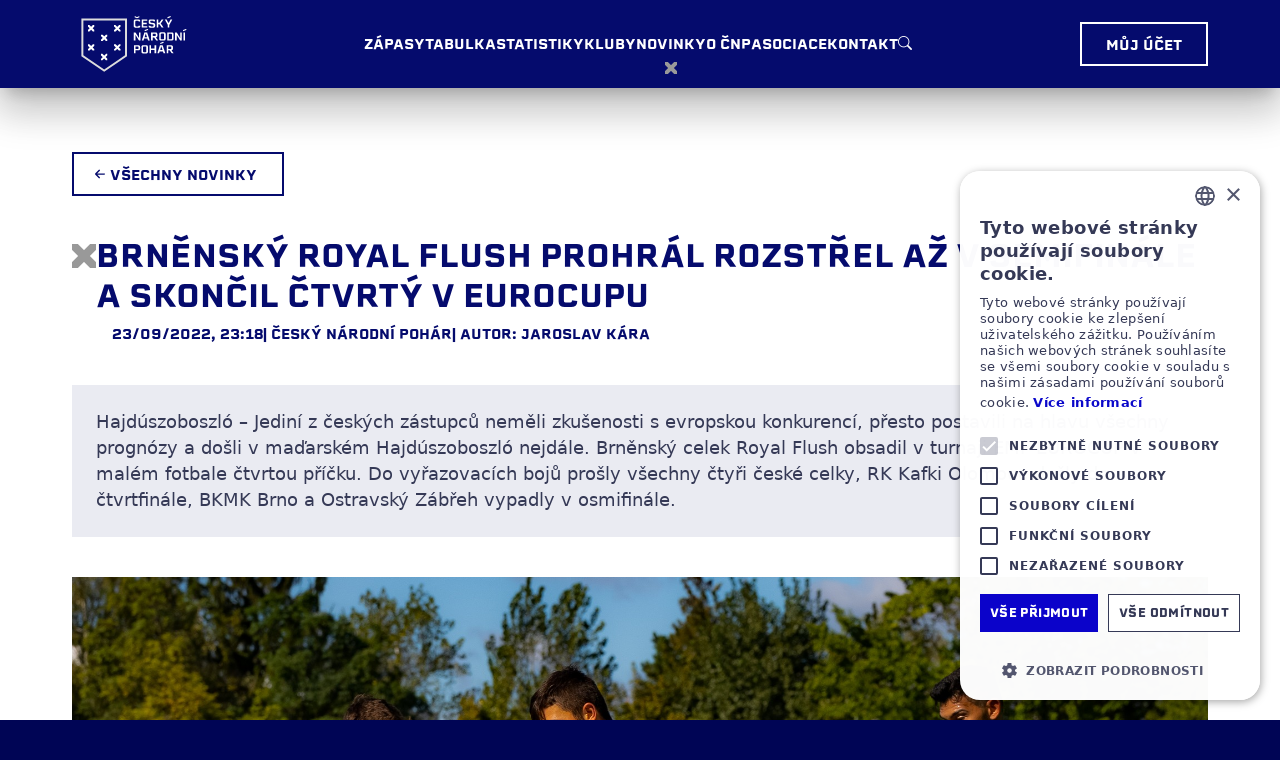

--- FILE ---
content_type: text/html; charset=utf-8
request_url: https://www.ceskynarodnipohar.cz/novinky/brnensky-royal-flush-prohral-rozstrel-az-v-semifinale-a-skoncil-ctvrty-v-eurocupu/
body_size: 33613
content:
<!DOCTYPE html><html lang="cz"><head><meta charSet="utf-8"/><meta name="viewport" content="width=device-width"/><link rel="icon" type="image/svg+xml" href="/favicon.svg"/><link rel="icon" type="image/png" href="/favicon.png"/><meta name="theme-color" content="#050B6D"/><link rel="canonical" href="https://ceskynarodnipohar.cz//novinky/brnensky-royal-flush-prohral-rozstrel-az-v-semifinale-a-skoncil-ctvrty-v-eurocupu/"/><link rel="stylesheet" type="text/css" href="/nprogress.css"/><meta name="apple-itunes-app" content="app-id=1665660869, app-argument=/novinky/brnensky-royal-flush-prohral-rozstrel-az-v-semifinale-a-skoncil-ctvrty-v-eurocupu/"/><meta name="google-play-app" content="app-id=com.amf"/><link rel="android-touch-icon" href="https://play-lh.googleusercontent.com/C--hh9dFQQpI3Oi7izq97Nu1s4paeWEHWcBFVc9mXgPay5pjoQ2RS0dnzu9LFYWjFcc=w240-h480-rw"/><title>Brněnský Royal Flush prohrál rozstřel až v semifinále a skončil čtvrtý v EUROCUPU • Český Národní Pohár | Malý Fotbal</title><meta name="robots" content="index,follow"/><meta name="googlebot" content="index,follow"/><meta name="description" content="Hajdúszoboszló – Jediní z českých zástupců neměli zkušenosti s evropskou konkurencí, přesto postavili na hlavu všechny prognózy a došli v maďarském Hajdúszoboszló nejdále. Brněnský celek Royal Flush obsadil v turnaji EMF EUROCUP v malém fotbale čtvrtou příčku. Do vyřazovacích bojů prošly všechny čtyři české celky, RK Kafki Olomouc došly do čtvrtfinále, BKMK Brno a Ostravský Zábřeh vypadly v osmifinále.  "/><meta property="og:title" content="Brněnský Royal Flush prohrál rozstřel až v semifinále a skončil čtvrtý v EUROCUPU • Český Národní Pohár | Malý Fotbal"/><meta property="og:description" content="Hajdúszoboszló – Jediní z českých zástupců neměli zkušenosti s evropskou konkurencí, přesto postavili na hlavu všechny prognózy a došli v maďarském Hajdúszoboszló nejdále. Brněnský celek Royal Flush obsadil v turnaji EMF EUROCUP v malém fotbale čtvrtou příčku. Do vyřazovacích bojů prošly všechny čtyři české celky, RK Kafki Olomouc došly do čtvrtfinále, BKMK Brno a Ostravský Zábřeh vypadly v osmifinále.  "/><meta property="og:url" content="https://ceskynarodnipohar.cz//novinky/brnensky-royal-flush-prohral-rozstrel-az-v-semifinale-a-skoncil-ctvrty-v-eurocupu/"/><meta property="og:type" content="article"/><meta property="og:image" content="https://amf-data.fra1.digitaloceanspaces.com/prod/f91c7c08-41e2-48a0-a773-866d3063fd67/news/e60d9673-0053-4c12-8366-e4c7a8b5a224/cover.jpg"/><meta property="og:image:alt" content="Brněnský Royal Flush prohrál rozstřel až v semifinále a skončil čtvrtý v EUROCUPU • Český Národní Pohár | Malý Fotbal"/><meta property="og:image:secure_url" content="https://amf-data.fra1.digitaloceanspaces.com/prod/f91c7c08-41e2-48a0-a773-866d3063fd67/news/e60d9673-0053-4c12-8366-e4c7a8b5a224/cover.jpg"/><meta property="og:image:type" content="image/png"/><meta property="og:image:width" content="1200"/><meta property="og:image:height" content="628"/><meta name="next-head-count" content="25"/><meta charSet="utf-8"/><meta http-equiv="x-ua-compatible" content="ie=edge"/><script>
            (function(w,d,s,l,i){w[l]=w[l]||[];w[l].push({'gtm.start':
            new Date().getTime(),event:'gtm.js'});var f=d.getElementsByTagName(s)[0],
            j=d.createElement(s),dl=l!='dataLayer'?'&l='+l:'';j.async=true;j.src=
            'https://www.googletagmanager.com/gtm.js?id='+i+dl;f.parentNode.insertBefore(j,f);
            })(window,document,'script','dataLayer','GTM-MWPPZLTL');
          </script><noscript><iframe src="https://www.googletagmanager.com/ns.html?id=GTM-MWPPZLTL" height="0" width="0" style="display:none;visibility:hidden"></iframe></noscript><script async="" src="https://www.googletagmanager.com/gtag/js?id=G-Y2VXEGBQX4"></script><script>
            window.dataLayer = window.dataLayer || [];
            function gtag(){dataLayer.push(arguments);}
            gtag('js', new Date());
          
            gtag('config', 'G-Y2VXEGBQX4');
          </script><link rel="preconnect" href="https://use.typekit.net" crossorigin /><link rel="preload" href="/_next/static/css/18d80f4c8ef5caf1.css" as="style"/><link rel="stylesheet" href="/_next/static/css/18d80f4c8ef5caf1.css" data-n-g=""/><link rel="preload" href="/_next/static/css/8a1fa8958147e50e.css" as="style"/><link rel="stylesheet" href="/_next/static/css/8a1fa8958147e50e.css" data-n-p=""/><noscript data-n-css=""></noscript><script defer="" nomodule="" src="/_next/static/chunks/polyfills-c67a75d1b6f99dc8.js"></script><script src="/_next/static/chunks/webpack-2308d6805156ac1c.js" defer=""></script><script src="/_next/static/chunks/framework-7a284b77bd0733a3.js" defer=""></script><script src="/_next/static/chunks/main-d3c27a130a3149a2.js" defer=""></script><script src="/_next/static/chunks/pages/_app-245955f3905dc3d0.js" defer=""></script><script src="/_next/static/chunks/6102-7d3ebe6821385cdb.js" defer=""></script><script src="/_next/static/chunks/3969-a93b4f360bd05df1.js" defer=""></script><script src="/_next/static/chunks/441-30ad38c2bdc30611.js" defer=""></script><script src="/_next/static/chunks/2313-589c688152ad6cac.js" defer=""></script><script src="/_next/static/chunks/pages/novinky/%5Bpath%5D-80f6e6463f4d4e0b.js" defer=""></script><script src="/_next/static/CXtgEkHqeA740Z5Ptvkte/_buildManifest.js" defer=""></script><script src="/_next/static/CXtgEkHqeA740Z5Ptvkte/_ssgManifest.js" defer=""></script><style data-href="https://use.typekit.net/brg7ciq.css">@import url("https://p.typekit.net/p.css?s=1&k=brg7ciq&ht=tk&f=139.175.2003.2005.2007.2010.2011.39286.39287.26053.26054.26056.26062.25998.25999.26000.26001.26016.26017.26018.26019.26036.26037.26046.26047.26070.26072.26073.26075.26078.26080.26084.26086.26087.32119.32120.32121&a=2607575&app=typekit&e=css");@font-face{font-family:"proxima-nova";src:url("https://use.typekit.net/af/2555e1/00000000000000007735e603/30/l?primer=7cdcb44be4a7db8877ffa5c0007b8dd865b3bbc383831fe2ea177f62257a9191&fvd=n7&v=3") format("woff2"),url("https://use.typekit.net/af/2555e1/00000000000000007735e603/30/d?primer=7cdcb44be4a7db8877ffa5c0007b8dd865b3bbc383831fe2ea177f62257a9191&fvd=n7&v=3") format("woff"),url("https://use.typekit.net/af/2555e1/00000000000000007735e603/30/a?primer=7cdcb44be4a7db8877ffa5c0007b8dd865b3bbc383831fe2ea177f62257a9191&fvd=n7&v=3") format("opentype");font-display:auto;font-style:normal;font-weight:700;font-stretch:normal}@font-face{font-family:"proxima-nova";src:url("https://use.typekit.net/af/efe4a5/00000000000000007735e609/30/l?primer=7cdcb44be4a7db8877ffa5c0007b8dd865b3bbc383831fe2ea177f62257a9191&fvd=n4&v=3") format("woff2"),url("https://use.typekit.net/af/efe4a5/00000000000000007735e609/30/d?primer=7cdcb44be4a7db8877ffa5c0007b8dd865b3bbc383831fe2ea177f62257a9191&fvd=n4&v=3") format("woff"),url("https://use.typekit.net/af/efe4a5/00000000000000007735e609/30/a?primer=7cdcb44be4a7db8877ffa5c0007b8dd865b3bbc383831fe2ea177f62257a9191&fvd=n4&v=3") format("opentype");font-display:auto;font-style:normal;font-weight:400;font-stretch:normal}@font-face{font-family:"museo-sans";src:url("https://use.typekit.net/af/635674/00000000000000000000e800/27/l?primer=9534f20d24153432f138f14be19fe00ed05018076afc824dd1a6f6ca76bae7c7&fvd=n1&v=3") format("woff2"),url("https://use.typekit.net/af/635674/00000000000000000000e800/27/d?primer=9534f20d24153432f138f14be19fe00ed05018076afc824dd1a6f6ca76bae7c7&fvd=n1&v=3") format("woff"),url("https://use.typekit.net/af/635674/00000000000000000000e800/27/a?primer=9534f20d24153432f138f14be19fe00ed05018076afc824dd1a6f6ca76bae7c7&fvd=n1&v=3") format("opentype");font-display:auto;font-style:normal;font-weight:100;font-stretch:normal}@font-face{font-family:"museo-sans";src:url("https://use.typekit.net/af/620bf8/00000000000000000000e7fe/27/l?primer=9534f20d24153432f138f14be19fe00ed05018076afc824dd1a6f6ca76bae7c7&fvd=n3&v=3") format("woff2"),url("https://use.typekit.net/af/620bf8/00000000000000000000e7fe/27/d?primer=9534f20d24153432f138f14be19fe00ed05018076afc824dd1a6f6ca76bae7c7&fvd=n3&v=3") format("woff"),url("https://use.typekit.net/af/620bf8/00000000000000000000e7fe/27/a?primer=9534f20d24153432f138f14be19fe00ed05018076afc824dd1a6f6ca76bae7c7&fvd=n3&v=3") format("opentype");font-display:auto;font-style:normal;font-weight:300;font-stretch:normal}@font-face{font-family:"museo-sans";src:url("https://use.typekit.net/af/a28b50/00000000000000000000e803/27/l?primer=9534f20d24153432f138f14be19fe00ed05018076afc824dd1a6f6ca76bae7c7&fvd=n5&v=3") format("woff2"),url("https://use.typekit.net/af/a28b50/00000000000000000000e803/27/d?primer=9534f20d24153432f138f14be19fe00ed05018076afc824dd1a6f6ca76bae7c7&fvd=n5&v=3") format("woff"),url("https://use.typekit.net/af/a28b50/00000000000000000000e803/27/a?primer=9534f20d24153432f138f14be19fe00ed05018076afc824dd1a6f6ca76bae7c7&fvd=n5&v=3") format("opentype");font-display:auto;font-style:normal;font-weight:500;font-stretch:normal}@font-face{font-family:"museo-sans";src:url("https://use.typekit.net/af/2841b6/00000000000000000000e806/27/l?primer=9534f20d24153432f138f14be19fe00ed05018076afc824dd1a6f6ca76bae7c7&fvd=i7&v=3") format("woff2"),url("https://use.typekit.net/af/2841b6/00000000000000000000e806/27/d?primer=9534f20d24153432f138f14be19fe00ed05018076afc824dd1a6f6ca76bae7c7&fvd=i7&v=3") format("woff"),url("https://use.typekit.net/af/2841b6/00000000000000000000e806/27/a?primer=9534f20d24153432f138f14be19fe00ed05018076afc824dd1a6f6ca76bae7c7&fvd=i7&v=3") format("opentype");font-display:auto;font-style:italic;font-weight:700;font-stretch:normal}@font-face{font-family:"museo-sans";src:url("https://use.typekit.net/af/9cf49e/00000000000000000000e807/27/l?primer=9534f20d24153432f138f14be19fe00ed05018076afc824dd1a6f6ca76bae7c7&fvd=n9&v=3") format("woff2"),url("https://use.typekit.net/af/9cf49e/00000000000000000000e807/27/d?primer=9534f20d24153432f138f14be19fe00ed05018076afc824dd1a6f6ca76bae7c7&fvd=n9&v=3") format("woff"),url("https://use.typekit.net/af/9cf49e/00000000000000000000e807/27/a?primer=9534f20d24153432f138f14be19fe00ed05018076afc824dd1a6f6ca76bae7c7&fvd=n9&v=3") format("opentype");font-display:auto;font-style:normal;font-weight:900;font-stretch:normal}@font-face{font-family:"franklin-gothic-condensed";src:url("https://use.typekit.net/af/c71767/00000000000000007735bbd6/30/l?primer=7cdcb44be4a7db8877ffa5c0007b8dd865b3bbc383831fe2ea177f62257a9191&fvd=i4&v=3") format("woff2"),url("https://use.typekit.net/af/c71767/00000000000000007735bbd6/30/d?primer=7cdcb44be4a7db8877ffa5c0007b8dd865b3bbc383831fe2ea177f62257a9191&fvd=i4&v=3") format("woff"),url("https://use.typekit.net/af/c71767/00000000000000007735bbd6/30/a?primer=7cdcb44be4a7db8877ffa5c0007b8dd865b3bbc383831fe2ea177f62257a9191&fvd=i4&v=3") format("opentype");font-display:auto;font-style:italic;font-weight:400;font-stretch:normal}@font-face{font-family:"franklin-gothic-condensed";src:url("https://use.typekit.net/af/61c5e6/00000000000000007735bbd5/30/l?primer=7cdcb44be4a7db8877ffa5c0007b8dd865b3bbc383831fe2ea177f62257a9191&fvd=n6&v=3") format("woff2"),url("https://use.typekit.net/af/61c5e6/00000000000000007735bbd5/30/d?primer=7cdcb44be4a7db8877ffa5c0007b8dd865b3bbc383831fe2ea177f62257a9191&fvd=n6&v=3") format("woff"),url("https://use.typekit.net/af/61c5e6/00000000000000007735bbd5/30/a?primer=7cdcb44be4a7db8877ffa5c0007b8dd865b3bbc383831fe2ea177f62257a9191&fvd=n6&v=3") format("opentype");font-display:auto;font-style:normal;font-weight:600;font-stretch:normal}@font-face{font-family:"acumin-pro";src:url("https://use.typekit.net/af/6d4bb2/00000000000000003b9acafc/27/l?primer=9534f20d24153432f138f14be19fe00ed05018076afc824dd1a6f6ca76bae7c7&fvd=n7&v=3") format("woff2"),url("https://use.typekit.net/af/6d4bb2/00000000000000003b9acafc/27/d?primer=9534f20d24153432f138f14be19fe00ed05018076afc824dd1a6f6ca76bae7c7&fvd=n7&v=3") format("woff"),url("https://use.typekit.net/af/6d4bb2/00000000000000003b9acafc/27/a?primer=9534f20d24153432f138f14be19fe00ed05018076afc824dd1a6f6ca76bae7c7&fvd=n7&v=3") format("opentype");font-display:auto;font-style:normal;font-weight:700;font-stretch:normal}@font-face{font-family:"acumin-pro";src:url("https://use.typekit.net/af/6ce26b/00000000000000003b9acafd/27/l?primer=9534f20d24153432f138f14be19fe00ed05018076afc824dd1a6f6ca76bae7c7&fvd=i7&v=3") format("woff2"),url("https://use.typekit.net/af/6ce26b/00000000000000003b9acafd/27/d?primer=9534f20d24153432f138f14be19fe00ed05018076afc824dd1a6f6ca76bae7c7&fvd=i7&v=3") format("woff"),url("https://use.typekit.net/af/6ce26b/00000000000000003b9acafd/27/a?primer=9534f20d24153432f138f14be19fe00ed05018076afc824dd1a6f6ca76bae7c7&fvd=i7&v=3") format("opentype");font-display:auto;font-style:italic;font-weight:700;font-stretch:normal}@font-face{font-family:"acumin-pro";src:url("https://use.typekit.net/af/aa5b59/00000000000000003b9acaf7/27/l?primer=9534f20d24153432f138f14be19fe00ed05018076afc824dd1a6f6ca76bae7c7&fvd=i4&v=3") format("woff2"),url("https://use.typekit.net/af/aa5b59/00000000000000003b9acaf7/27/d?primer=9534f20d24153432f138f14be19fe00ed05018076afc824dd1a6f6ca76bae7c7&fvd=i4&v=3") format("woff"),url("https://use.typekit.net/af/aa5b59/00000000000000003b9acaf7/27/a?primer=9534f20d24153432f138f14be19fe00ed05018076afc824dd1a6f6ca76bae7c7&fvd=i4&v=3") format("opentype");font-display:auto;font-style:italic;font-weight:400;font-stretch:normal}@font-face{font-family:"acumin-pro";src:url("https://use.typekit.net/af/46da36/00000000000000003b9acaf6/27/l?primer=9534f20d24153432f138f14be19fe00ed05018076afc824dd1a6f6ca76bae7c7&fvd=n4&v=3") format("woff2"),url("https://use.typekit.net/af/46da36/00000000000000003b9acaf6/27/d?primer=9534f20d24153432f138f14be19fe00ed05018076afc824dd1a6f6ca76bae7c7&fvd=n4&v=3") format("woff"),url("https://use.typekit.net/af/46da36/00000000000000003b9acaf6/27/a?primer=9534f20d24153432f138f14be19fe00ed05018076afc824dd1a6f6ca76bae7c7&fvd=n4&v=3") format("opentype");font-display:auto;font-style:normal;font-weight:400;font-stretch:normal}@font-face{font-family:"acumin-pro-condensed";src:url("https://use.typekit.net/af/69b3c5/00000000000000003b9acb0e/27/l?primer=9534f20d24153432f138f14be19fe00ed05018076afc824dd1a6f6ca76bae7c7&fvd=n7&v=3") format("woff2"),url("https://use.typekit.net/af/69b3c5/00000000000000003b9acb0e/27/d?primer=9534f20d24153432f138f14be19fe00ed05018076afc824dd1a6f6ca76bae7c7&fvd=n7&v=3") format("woff"),url("https://use.typekit.net/af/69b3c5/00000000000000003b9acb0e/27/a?primer=9534f20d24153432f138f14be19fe00ed05018076afc824dd1a6f6ca76bae7c7&fvd=n7&v=3") format("opentype");font-display:auto;font-style:normal;font-weight:700;font-stretch:normal}@font-face{font-family:"acumin-pro-condensed";src:url("https://use.typekit.net/af/d99dcd/00000000000000003b9acb0f/27/l?primer=9534f20d24153432f138f14be19fe00ed05018076afc824dd1a6f6ca76bae7c7&fvd=i7&v=3") format("woff2"),url("https://use.typekit.net/af/d99dcd/00000000000000003b9acb0f/27/d?primer=9534f20d24153432f138f14be19fe00ed05018076afc824dd1a6f6ca76bae7c7&fvd=i7&v=3") format("woff"),url("https://use.typekit.net/af/d99dcd/00000000000000003b9acb0f/27/a?primer=9534f20d24153432f138f14be19fe00ed05018076afc824dd1a6f6ca76bae7c7&fvd=i7&v=3") format("opentype");font-display:auto;font-style:italic;font-weight:700;font-stretch:normal}@font-face{font-family:"acumin-pro-condensed";src:url("https://use.typekit.net/af/4b28f4/00000000000000003b9acb08/27/l?primer=9534f20d24153432f138f14be19fe00ed05018076afc824dd1a6f6ca76bae7c7&fvd=n4&v=3") format("woff2"),url("https://use.typekit.net/af/4b28f4/00000000000000003b9acb08/27/d?primer=9534f20d24153432f138f14be19fe00ed05018076afc824dd1a6f6ca76bae7c7&fvd=n4&v=3") format("woff"),url("https://use.typekit.net/af/4b28f4/00000000000000003b9acb08/27/a?primer=9534f20d24153432f138f14be19fe00ed05018076afc824dd1a6f6ca76bae7c7&fvd=n4&v=3") format("opentype");font-display:auto;font-style:normal;font-weight:400;font-stretch:normal}@font-face{font-family:"acumin-pro-condensed";src:url("https://use.typekit.net/af/9832ec/00000000000000003b9acb09/27/l?primer=9534f20d24153432f138f14be19fe00ed05018076afc824dd1a6f6ca76bae7c7&fvd=i4&v=3") format("woff2"),url("https://use.typekit.net/af/9832ec/00000000000000003b9acb09/27/d?primer=9534f20d24153432f138f14be19fe00ed05018076afc824dd1a6f6ca76bae7c7&fvd=i4&v=3") format("woff"),url("https://use.typekit.net/af/9832ec/00000000000000003b9acb09/27/a?primer=9534f20d24153432f138f14be19fe00ed05018076afc824dd1a6f6ca76bae7c7&fvd=i4&v=3") format("opentype");font-display:auto;font-style:italic;font-weight:400;font-stretch:normal}@font-face{font-family:"acumin-pro-extra-condensed";src:url("https://use.typekit.net/af/c4767b/00000000000000003b9acb20/27/l?primer=9534f20d24153432f138f14be19fe00ed05018076afc824dd1a6f6ca76bae7c7&fvd=n7&v=3") format("woff2"),url("https://use.typekit.net/af/c4767b/00000000000000003b9acb20/27/d?primer=9534f20d24153432f138f14be19fe00ed05018076afc824dd1a6f6ca76bae7c7&fvd=n7&v=3") format("woff"),url("https://use.typekit.net/af/c4767b/00000000000000003b9acb20/27/a?primer=9534f20d24153432f138f14be19fe00ed05018076afc824dd1a6f6ca76bae7c7&fvd=n7&v=3") format("opentype");font-display:auto;font-style:normal;font-weight:700;font-stretch:normal}@font-face{font-family:"acumin-pro-extra-condensed";src:url("https://use.typekit.net/af/289661/00000000000000003b9acb21/27/l?primer=9534f20d24153432f138f14be19fe00ed05018076afc824dd1a6f6ca76bae7c7&fvd=i7&v=3") format("woff2"),url("https://use.typekit.net/af/289661/00000000000000003b9acb21/27/d?primer=9534f20d24153432f138f14be19fe00ed05018076afc824dd1a6f6ca76bae7c7&fvd=i7&v=3") format("woff"),url("https://use.typekit.net/af/289661/00000000000000003b9acb21/27/a?primer=9534f20d24153432f138f14be19fe00ed05018076afc824dd1a6f6ca76bae7c7&fvd=i7&v=3") format("opentype");font-display:auto;font-style:italic;font-weight:700;font-stretch:normal}@font-face{font-family:"acumin-pro-extra-condensed";src:url("https://use.typekit.net/af/f2b2eb/00000000000000003b9acb1a/27/l?primer=9534f20d24153432f138f14be19fe00ed05018076afc824dd1a6f6ca76bae7c7&fvd=n4&v=3") format("woff2"),url("https://use.typekit.net/af/f2b2eb/00000000000000003b9acb1a/27/d?primer=9534f20d24153432f138f14be19fe00ed05018076afc824dd1a6f6ca76bae7c7&fvd=n4&v=3") format("woff"),url("https://use.typekit.net/af/f2b2eb/00000000000000003b9acb1a/27/a?primer=9534f20d24153432f138f14be19fe00ed05018076afc824dd1a6f6ca76bae7c7&fvd=n4&v=3") format("opentype");font-display:auto;font-style:normal;font-weight:400;font-stretch:normal}@font-face{font-family:"acumin-pro-extra-condensed";src:url("https://use.typekit.net/af/c830f2/00000000000000003b9acb1b/27/l?primer=9534f20d24153432f138f14be19fe00ed05018076afc824dd1a6f6ca76bae7c7&fvd=i4&v=3") format("woff2"),url("https://use.typekit.net/af/c830f2/00000000000000003b9acb1b/27/d?primer=9534f20d24153432f138f14be19fe00ed05018076afc824dd1a6f6ca76bae7c7&fvd=i4&v=3") format("woff"),url("https://use.typekit.net/af/c830f2/00000000000000003b9acb1b/27/a?primer=9534f20d24153432f138f14be19fe00ed05018076afc824dd1a6f6ca76bae7c7&fvd=i4&v=3") format("opentype");font-display:auto;font-style:italic;font-weight:400;font-stretch:normal}@font-face{font-family:"acumin-pro-semi-condensed";src:url("https://use.typekit.net/af/ee7f3d/00000000000000003b9acb33/27/l?primer=9534f20d24153432f138f14be19fe00ed05018076afc824dd1a6f6ca76bae7c7&fvd=n7&v=3") format("woff2"),url("https://use.typekit.net/af/ee7f3d/00000000000000003b9acb33/27/d?primer=9534f20d24153432f138f14be19fe00ed05018076afc824dd1a6f6ca76bae7c7&fvd=n7&v=3") format("woff"),url("https://use.typekit.net/af/ee7f3d/00000000000000003b9acb33/27/a?primer=9534f20d24153432f138f14be19fe00ed05018076afc824dd1a6f6ca76bae7c7&fvd=n7&v=3") format("opentype");font-display:auto;font-style:normal;font-weight:700;font-stretch:normal}@font-face{font-family:"acumin-pro-semi-condensed";src:url("https://use.typekit.net/af/503f80/00000000000000003b9acb34/27/l?primer=9534f20d24153432f138f14be19fe00ed05018076afc824dd1a6f6ca76bae7c7&fvd=i7&v=3") format("woff2"),url("https://use.typekit.net/af/503f80/00000000000000003b9acb34/27/d?primer=9534f20d24153432f138f14be19fe00ed05018076afc824dd1a6f6ca76bae7c7&fvd=i7&v=3") format("woff"),url("https://use.typekit.net/af/503f80/00000000000000003b9acb34/27/a?primer=9534f20d24153432f138f14be19fe00ed05018076afc824dd1a6f6ca76bae7c7&fvd=i7&v=3") format("opentype");font-display:auto;font-style:italic;font-weight:700;font-stretch:normal}@font-face{font-family:"acumin-pro-semi-condensed";src:url("https://use.typekit.net/af/3f7b4d/00000000000000003b9acb2d/27/l?primer=9534f20d24153432f138f14be19fe00ed05018076afc824dd1a6f6ca76bae7c7&fvd=n4&v=3") format("woff2"),url("https://use.typekit.net/af/3f7b4d/00000000000000003b9acb2d/27/d?primer=9534f20d24153432f138f14be19fe00ed05018076afc824dd1a6f6ca76bae7c7&fvd=n4&v=3") format("woff"),url("https://use.typekit.net/af/3f7b4d/00000000000000003b9acb2d/27/a?primer=9534f20d24153432f138f14be19fe00ed05018076afc824dd1a6f6ca76bae7c7&fvd=n4&v=3") format("opentype");font-display:auto;font-style:normal;font-weight:400;font-stretch:normal}@font-face{font-family:"acumin-pro-semi-condensed";src:url("https://use.typekit.net/af/761912/00000000000000003b9acb2e/27/l?primer=9534f20d24153432f138f14be19fe00ed05018076afc824dd1a6f6ca76bae7c7&fvd=i4&v=3") format("woff2"),url("https://use.typekit.net/af/761912/00000000000000003b9acb2e/27/d?primer=9534f20d24153432f138f14be19fe00ed05018076afc824dd1a6f6ca76bae7c7&fvd=i4&v=3") format("woff"),url("https://use.typekit.net/af/761912/00000000000000003b9acb2e/27/a?primer=9534f20d24153432f138f14be19fe00ed05018076afc824dd1a6f6ca76bae7c7&fvd=i4&v=3") format("opentype");font-display:auto;font-style:italic;font-weight:400;font-stretch:normal}@font-face{font-family:"acumin-pro-wide";src:url("https://use.typekit.net/af/afebc7/00000000000000003b9acb47/27/l?primer=f592e0a4b9356877842506ce344308576437e4f677d7c9b78ca2162e6cad991a&fvd=n8&v=3") format("woff2"),url("https://use.typekit.net/af/afebc7/00000000000000003b9acb47/27/d?primer=f592e0a4b9356877842506ce344308576437e4f677d7c9b78ca2162e6cad991a&fvd=n8&v=3") format("woff"),url("https://use.typekit.net/af/afebc7/00000000000000003b9acb47/27/a?primer=f592e0a4b9356877842506ce344308576437e4f677d7c9b78ca2162e6cad991a&fvd=n8&v=3") format("opentype");font-display:auto;font-style:normal;font-weight:800;font-stretch:normal}@font-face{font-family:"acumin-pro-wide";src:url("https://use.typekit.net/af/be1794/00000000000000003b9acb45/27/l?primer=f592e0a4b9356877842506ce344308576437e4f677d7c9b78ca2162e6cad991a&fvd=n7&v=3") format("woff2"),url("https://use.typekit.net/af/be1794/00000000000000003b9acb45/27/d?primer=f592e0a4b9356877842506ce344308576437e4f677d7c9b78ca2162e6cad991a&fvd=n7&v=3") format("woff"),url("https://use.typekit.net/af/be1794/00000000000000003b9acb45/27/a?primer=f592e0a4b9356877842506ce344308576437e4f677d7c9b78ca2162e6cad991a&fvd=n7&v=3") format("opentype");font-display:auto;font-style:normal;font-weight:700;font-stretch:normal}@font-face{font-family:"acumin-pro-wide";src:url("https://use.typekit.net/af/72fcf6/00000000000000003b9acb46/27/l?primer=f592e0a4b9356877842506ce344308576437e4f677d7c9b78ca2162e6cad991a&fvd=i7&v=3") format("woff2"),url("https://use.typekit.net/af/72fcf6/00000000000000003b9acb46/27/d?primer=f592e0a4b9356877842506ce344308576437e4f677d7c9b78ca2162e6cad991a&fvd=i7&v=3") format("woff"),url("https://use.typekit.net/af/72fcf6/00000000000000003b9acb46/27/a?primer=f592e0a4b9356877842506ce344308576437e4f677d7c9b78ca2162e6cad991a&fvd=i7&v=3") format("opentype");font-display:auto;font-style:italic;font-weight:700;font-stretch:normal}@font-face{font-family:"acumin-pro-wide";src:url("https://use.typekit.net/af/1b8691/00000000000000003b9acb3d/27/l?primer=f592e0a4b9356877842506ce344308576437e4f677d7c9b78ca2162e6cad991a&fvd=n3&v=3") format("woff2"),url("https://use.typekit.net/af/1b8691/00000000000000003b9acb3d/27/d?primer=f592e0a4b9356877842506ce344308576437e4f677d7c9b78ca2162e6cad991a&fvd=n3&v=3") format("woff"),url("https://use.typekit.net/af/1b8691/00000000000000003b9acb3d/27/a?primer=f592e0a4b9356877842506ce344308576437e4f677d7c9b78ca2162e6cad991a&fvd=n3&v=3") format("opentype");font-display:auto;font-style:normal;font-weight:300;font-stretch:normal}@font-face{font-family:"acumin-pro-wide";src:url("https://use.typekit.net/af/cc64d9/00000000000000003b9acb41/27/l?primer=f592e0a4b9356877842506ce344308576437e4f677d7c9b78ca2162e6cad991a&fvd=n5&v=3") format("woff2"),url("https://use.typekit.net/af/cc64d9/00000000000000003b9acb41/27/d?primer=f592e0a4b9356877842506ce344308576437e4f677d7c9b78ca2162e6cad991a&fvd=n5&v=3") format("woff"),url("https://use.typekit.net/af/cc64d9/00000000000000003b9acb41/27/a?primer=f592e0a4b9356877842506ce344308576437e4f677d7c9b78ca2162e6cad991a&fvd=n5&v=3") format("opentype");font-display:auto;font-style:normal;font-weight:500;font-stretch:normal}@font-face{font-family:"acumin-pro-wide";src:url("https://use.typekit.net/af/2acd47/00000000000000003b9acb43/27/l?primer=f592e0a4b9356877842506ce344308576437e4f677d7c9b78ca2162e6cad991a&fvd=n6&v=3") format("woff2"),url("https://use.typekit.net/af/2acd47/00000000000000003b9acb43/27/d?primer=f592e0a4b9356877842506ce344308576437e4f677d7c9b78ca2162e6cad991a&fvd=n6&v=3") format("woff"),url("https://use.typekit.net/af/2acd47/00000000000000003b9acb43/27/a?primer=f592e0a4b9356877842506ce344308576437e4f677d7c9b78ca2162e6cad991a&fvd=n6&v=3") format("opentype");font-display:auto;font-style:normal;font-weight:600;font-stretch:normal}@font-face{font-family:"acumin-pro-wide";src:url("https://use.typekit.net/af/557d14/00000000000000003b9acb49/27/l?primer=f592e0a4b9356877842506ce344308576437e4f677d7c9b78ca2162e6cad991a&fvd=n9&v=3") format("woff2"),url("https://use.typekit.net/af/557d14/00000000000000003b9acb49/27/d?primer=f592e0a4b9356877842506ce344308576437e4f677d7c9b78ca2162e6cad991a&fvd=n9&v=3") format("woff"),url("https://use.typekit.net/af/557d14/00000000000000003b9acb49/27/a?primer=f592e0a4b9356877842506ce344308576437e4f677d7c9b78ca2162e6cad991a&fvd=n9&v=3") format("opentype");font-display:auto;font-style:normal;font-weight:900;font-stretch:normal}@font-face{font-family:"acumin-pro-wide";src:url("https://use.typekit.net/af/e3a744/00000000000000003b9acb3f/27/l?primer=f592e0a4b9356877842506ce344308576437e4f677d7c9b78ca2162e6cad991a&fvd=n4&v=3") format("woff2"),url("https://use.typekit.net/af/e3a744/00000000000000003b9acb3f/27/d?primer=f592e0a4b9356877842506ce344308576437e4f677d7c9b78ca2162e6cad991a&fvd=n4&v=3") format("woff"),url("https://use.typekit.net/af/e3a744/00000000000000003b9acb3f/27/a?primer=f592e0a4b9356877842506ce344308576437e4f677d7c9b78ca2162e6cad991a&fvd=n4&v=3") format("opentype");font-display:auto;font-style:normal;font-weight:400;font-stretch:normal}@font-face{font-family:"acumin-pro-wide";src:url("https://use.typekit.net/af/a77ed7/00000000000000003b9acb40/27/l?primer=f592e0a4b9356877842506ce344308576437e4f677d7c9b78ca2162e6cad991a&fvd=i4&v=3") format("woff2"),url("https://use.typekit.net/af/a77ed7/00000000000000003b9acb40/27/d?primer=f592e0a4b9356877842506ce344308576437e4f677d7c9b78ca2162e6cad991a&fvd=i4&v=3") format("woff"),url("https://use.typekit.net/af/a77ed7/00000000000000003b9acb40/27/a?primer=f592e0a4b9356877842506ce344308576437e4f677d7c9b78ca2162e6cad991a&fvd=i4&v=3") format("opentype");font-display:auto;font-style:italic;font-weight:400;font-stretch:normal}@font-face{font-family:"erbaum";src:url("https://use.typekit.net/af/2ab381/00000000000000007735b011/30/l?primer=f592e0a4b9356877842506ce344308576437e4f677d7c9b78ca2162e6cad991a&fvd=n4&v=3") format("woff2"),url("https://use.typekit.net/af/2ab381/00000000000000007735b011/30/d?primer=f592e0a4b9356877842506ce344308576437e4f677d7c9b78ca2162e6cad991a&fvd=n4&v=3") format("woff"),url("https://use.typekit.net/af/2ab381/00000000000000007735b011/30/a?primer=f592e0a4b9356877842506ce344308576437e4f677d7c9b78ca2162e6cad991a&fvd=n4&v=3") format("opentype");font-display:auto;font-style:normal;font-weight:400;font-stretch:normal}@font-face{font-family:"erbaum";src:url("https://use.typekit.net/af/8c0f8e/00000000000000007735b01e/30/l?primer=f592e0a4b9356877842506ce344308576437e4f677d7c9b78ca2162e6cad991a&fvd=n5&v=3") format("woff2"),url("https://use.typekit.net/af/8c0f8e/00000000000000007735b01e/30/d?primer=f592e0a4b9356877842506ce344308576437e4f677d7c9b78ca2162e6cad991a&fvd=n5&v=3") format("woff"),url("https://use.typekit.net/af/8c0f8e/00000000000000007735b01e/30/a?primer=f592e0a4b9356877842506ce344308576437e4f677d7c9b78ca2162e6cad991a&fvd=n5&v=3") format("opentype");font-display:auto;font-style:normal;font-weight:500;font-stretch:normal}@font-face{font-family:"erbaum";src:url("https://use.typekit.net/af/97dfb1/00000000000000007735b014/30/l?primer=f592e0a4b9356877842506ce344308576437e4f677d7c9b78ca2162e6cad991a&fvd=n7&v=3") format("woff2"),url("https://use.typekit.net/af/97dfb1/00000000000000007735b014/30/d?primer=f592e0a4b9356877842506ce344308576437e4f677d7c9b78ca2162e6cad991a&fvd=n7&v=3") format("woff"),url("https://use.typekit.net/af/97dfb1/00000000000000007735b014/30/a?primer=f592e0a4b9356877842506ce344308576437e4f677d7c9b78ca2162e6cad991a&fvd=n7&v=3") format("opentype");font-display:auto;font-style:normal;font-weight:700;font-stretch:normal}.tk-proxima-nova{font-family:"proxima-nova",sans-serif}.tk-franklin-gothic-condensed{font-family:"franklin-gothic-condensed",sans-serif}.tk-acumin-pro{font-family:"acumin-pro",sans-serif}.tk-acumin-pro-condensed{font-family:"acumin-pro-condensed",sans-serif}.tk-acumin-pro-extra-condensed{font-family:"acumin-pro-extra-condensed",sans-serif}.tk-acumin-pro-semi-condensed{font-family:"acumin-pro-semi-condensed",sans-serif}.tk-acumin-pro-wide{font-family:"acumin-pro-wide",sans-serif}.tk-erbaum{font-family:"erbaum",sans-serif}</style></head><body><div id="__next"><!--$--><div class="NewsDetailPage"><div class="Layout"><div class="Layout__content"><div class="Navigation Navigation--noLanguage Navigation--blue"><div class="Navigation__main"><div class="Container Navigation__mainContainer"><a class="Navigation__brand" href="/"><svg viewBox="0 0 124 66" fill="none" xmlns="http://www.w3.org/2000/svg"><path fill-rule="evenodd" clip-rule="evenodd" d="M62.5932 1.39462L63.0671 0.172363L65.5914 1.2551L68.1031 0.172363L68.5874 1.39545L65.5909 2.61227L62.5932 1.39462ZM64.0666 13.8352C62.4663 13.8352 61.721 13.1117 61.721 11.5582V6.29783C61.721 4.74432 62.4663 4.02041 64.0666 4.02041H67.0731C68.6805 4.02041 69.4308 4.73722 69.4337 6.27569L67.5474 6.50586C67.5073 5.84168 67.1666 5.56724 66.4022 5.56724H64.7522C63.9359 5.56724 63.6028 5.88429 63.6028 6.66167V11.1944C63.6028 11.9713 63.9359 12.2888 64.7522 12.2888H66.4022C67.1666 12.2888 67.5073 12.0143 67.5474 11.3506L69.4337 11.5808C69.4308 13.1188 68.6805 13.8352 67.0731 13.8352H64.0666Z" fill="currentColor"></path><path fill-rule="evenodd" clip-rule="evenodd" d="M71.1285 13.6951V4.16064H77.7497V5.70705H73.0098V8.03543H77.1627V9.58184H73.0098V12.1487H77.7497V13.6951H71.1285Z" fill="currentColor"></path><path fill-rule="evenodd" clip-rule="evenodd" d="M81.5698 13.8353C79.9941 13.8353 79.2267 13.0976 79.2238 11.5808L81.1097 11.3507C81.1502 12.0144 81.4909 12.2889 82.2549 12.2889H83.9329C84.7496 12.2889 85.0827 11.9714 85.0827 11.1945V10.9426C85.0827 10.1877 84.6711 10.0411 83.7976 9.90662L81.4742 9.57077C79.8434 9.33393 79.2656 8.7888 79.2656 7.48718V6.29793C79.2656 4.744 80.0154 4.02051 81.6258 4.02051H84.5621C86.1699 4.02051 86.9193 4.73732 86.9223 6.27537L85.0364 6.50595C84.9963 5.84136 84.6556 5.56733 83.8912 5.56733H82.3251C81.4997 5.56733 81.1469 5.89441 81.1469 6.66176V6.87146C81.1469 7.62712 81.5239 7.75744 82.4482 7.8932L84.7696 8.22947C86.4104 8.4659 86.964 8.99891 86.964 10.3411V11.5583C86.964 13.1118 86.2188 13.8353 84.6185 13.8353H81.5698Z" fill="currentColor"></path><path fill-rule="evenodd" clip-rule="evenodd" d="M94.7479 13.6951L91.8955 9.63781H90.5932V13.6951H88.712V4.16064H90.5932V8.0914H91.8838L94.5541 4.16064H96.7264L93.555 8.85959L96.9285 13.6951H94.7479Z" fill="currentColor"></path><path fill-rule="evenodd" clip-rule="evenodd" d="M101.192 1.5063L104.924 0L105.41 1.22685L101.668 2.74527L101.192 1.5063ZM101.788 13.6954V10.4405L98.3278 4.16051H100.4L102.75 8.44925L105.072 4.16051H107.144L103.683 10.4405V13.6954H101.788Z" fill="currentColor"></path><path fill-rule="evenodd" clip-rule="evenodd" d="M67.863 28.863L63.7142 22.1736V28.863H61.8329V19.3281H63.7393L67.9018 26.0154V19.3281H69.7831V28.863H67.863Z" fill="currentColor"></path><path fill-rule="evenodd" clip-rule="evenodd" d="M84.0292 23.7071H86.5493C87.3655 23.7071 87.6987 23.3896 87.6987 22.6127V21.969C87.6987 21.192 87.3655 20.8745 86.5493 20.8745H84.0292V23.7071ZM88.2248 28.863L85.6521 25.2535H84.0292V28.863H82.1475V19.3281H87.2348C88.8352 19.3281 89.5804 20.0512 89.5804 21.6055V22.9899C89.5804 24.1883 89.1107 24.8947 88.1446 25.1491L87.849 25.2268L90.4046 28.863H88.2248Z" fill="currentColor"></path><path fill-rule="evenodd" clip-rule="evenodd" d="M94.6867 20.7344C93.87 20.7344 93.5369 21.0514 93.5369 21.8288V26.3619C93.5369 27.1389 93.87 27.4564 94.6867 27.4564H96.3363C97.1533 27.4564 97.4865 27.1389 97.4865 26.3619V21.8288C97.4865 21.0514 97.1533 20.7344 96.3363 20.7344H94.6867ZM94.0012 29.0028C92.4008 29.0028 91.6556 28.2793 91.6556 26.7258V21.465C91.6556 19.9111 92.4008 19.188 94.0012 19.188H97.0081C98.618 19.188 99.3678 19.9111 99.3678 21.465V26.7258C99.3678 28.2793 98.618 29.0028 97.0081 29.0028H94.0012Z" fill="currentColor"></path><path fill-rule="evenodd" clip-rule="evenodd" d="M103.056 27.3164H105.576C106.392 27.3164 106.725 26.9989 106.725 26.222V21.9687C106.725 21.1918 106.392 20.8743 105.576 20.8743H103.056V27.3164ZM101.174 28.8628V19.3279H106.261C107.862 19.3279 108.607 20.051 108.607 21.6053V26.5854C108.607 28.1393 107.862 28.8628 106.261 28.8628H101.174Z" fill="currentColor"></path><path fill-rule="evenodd" clip-rule="evenodd" d="M116.423 28.863L112.274 22.1736V28.863H110.393V19.3281H112.299L116.462 26.0154V19.3281H118.343V28.863H116.423Z" fill="currentColor"></path><path fill-rule="evenodd" clip-rule="evenodd" d="M119.632 16.6736L123.364 15.1677L123.85 16.3946L120.108 17.913L119.632 16.6736ZM120.242 28.8627H122.123V19.3278H120.242V28.8627Z" fill="currentColor"></path><path fill-rule="evenodd" clip-rule="evenodd" d="M63.7422 38.9446H66.2347C67.0509 38.9446 67.3841 38.6271 67.3841 37.8502V37.1367C67.3841 36.3597 67.0509 36.0423 66.2347 36.0423H63.7422V38.9446ZM61.8605 44.0308V34.4958H66.9057C68.516 34.4958 69.2654 35.2193 69.2654 36.7733V38.214C69.2654 39.7675 68.516 40.491 66.9057 40.491H63.7422V44.0308H61.8605Z" fill="currentColor"></path><path fill-rule="evenodd" clip-rule="evenodd" d="M73.7844 35.9021C72.9682 35.9021 72.635 36.2196 72.635 36.9965V41.5297C72.635 42.307 72.9682 42.6241 73.7844 42.6241H75.4348C76.251 42.6241 76.5842 42.307 76.5842 41.5297V36.9965C76.5842 36.2196 76.251 35.9021 75.4348 35.9021H73.7844ZM73.0989 44.1705C71.4985 44.1705 70.7533 43.447 70.7533 41.8935V36.6327C70.7533 35.0788 71.4985 34.3557 73.0989 34.3557H76.1058C77.7161 34.3557 78.4659 35.0788 78.4659 36.6327V41.8935C78.4659 43.447 77.7161 44.1705 76.1058 44.1705H73.0989Z" fill="currentColor"></path><path fill-rule="evenodd" clip-rule="evenodd" d="M86.2289 44.0305V39.9736H82.1532V44.0305H80.2719V34.4956H82.1532V38.4268H86.2289V34.4956H88.1106V44.0305H86.2289Z" fill="currentColor"></path><path fill-rule="evenodd" clip-rule="evenodd" d="M102.376 38.8748H104.896C105.712 38.8748 106.045 38.5574 106.045 37.7804V37.1367C106.045 36.3597 105.712 36.0423 104.896 36.0423H102.376V38.8748ZM106.572 44.0308L103.999 40.4212H102.376V44.0308H100.494V34.4958H105.581C107.181 34.4958 107.927 35.2193 107.927 36.7733V38.158C107.927 39.356 107.457 40.062 106.491 40.3164L106.195 40.3941L108.751 44.0308H106.572Z" fill="currentColor"></path><path fill-rule="evenodd" clip-rule="evenodd" d="M74.4559 24.9913H77.3375L75.8888 20.4428L74.4559 24.9913ZM78.5588 28.8632L77.8402 26.6058H73.939L73.2197 28.8632H71.1801L74.3152 19.3279H77.4778L80.5995 28.8632H78.5588Z" fill="currentColor"></path><path fill-rule="evenodd" clip-rule="evenodd" d="M74.4751 16.6484L78.2072 15.1421L78.6936 16.3694L74.9515 17.8878L74.4751 16.6484Z" fill="currentColor"></path><path fill-rule="evenodd" clip-rule="evenodd" d="M92.7451 40.1588H95.6268L94.178 35.6103L92.7451 40.1588ZM96.848 44.0307L96.1295 41.7733H92.2283L91.5089 44.0307H89.469L92.6044 34.4954H95.7671L98.8884 44.0307H96.848Z" fill="currentColor"></path><path fill-rule="evenodd" clip-rule="evenodd" d="M92.7638 31.8159L96.4964 30.3101L96.9824 31.5369L93.2406 33.0553L92.7638 31.8159Z" fill="currentColor"></path><path fill-rule="evenodd" clip-rule="evenodd" d="M13.4667 18.2052L11.4551 16.1927L9.44314 18.2052H7.71716V16.478L9.72872 14.4654L7.71716 12.4528V10.7251H9.44314L11.4551 12.7377L13.4667 10.7251H15.1931V12.4524L13.1811 14.4654L15.1931 16.478V18.2052H13.4667Z" fill="currentColor"></path><path fill-rule="evenodd" clip-rule="evenodd" d="M44.3171 18.2052L42.3055 16.1922L40.2935 18.2052H38.5676V16.478L40.5795 14.4654L38.5676 12.4528V10.7251H40.2935L42.3055 12.7377L44.3171 10.7251H46.0426V12.4524L44.0315 14.4654L46.0426 16.478V18.2052H44.3171Z" fill="currentColor"></path><path fill-rule="evenodd" clip-rule="evenodd" d="M13.4667 40.8003L11.4551 38.7877L9.44314 40.8003H7.71716V39.073L9.72872 37.0604L7.71716 35.0478V33.3206H9.44314L11.4551 35.3331L13.4667 33.3206H15.1931V35.0478L13.1811 37.0604L15.1931 39.073V40.8003H13.4667Z" fill="currentColor"></path><path fill-rule="evenodd" clip-rule="evenodd" d="M44.3171 40.8003L42.3055 38.7877L40.2935 40.8003H38.5676V39.073L40.5795 37.0604L38.5676 35.0478V33.3206H40.2935L42.3055 35.3331L44.3171 33.3206H46.0426V35.0478L44.0315 37.0604L46.0426 39.073V40.8003H44.3171Z" fill="currentColor"></path><path fill-rule="evenodd" clip-rule="evenodd" d="M28.892 52.0978H30.618V50.3701L28.6904 48.4411L28.606 48.3575L28.6904 48.274L30.618 46.345V44.6177H28.892L26.964 46.5467L26.8805 46.6307L26.7961 46.5467L24.8689 44.6177H23.1425V46.345L25.1541 48.3575L23.1425 50.3701V52.0978H24.8689L26.7961 50.1688L26.8805 50.0848L26.964 50.1688L28.892 52.0978Z" fill="currentColor"></path><path fill-rule="evenodd" clip-rule="evenodd" d="M28.892 29.5078L26.8805 27.4952L24.8685 29.5078H23.1425V27.7805L25.1541 25.7679L23.1425 23.7554V22.0281H24.8685L26.8805 24.0407L28.892 22.0281H30.618V23.7554L28.606 25.7679L30.618 27.7805V29.5078H28.892Z" fill="currentColor"></path><path fill-rule="evenodd" clip-rule="evenodd" d="M2.31341 46.2889L26.8788 62.9785L51.4228 46.3047V5.3434H2.33763L2.31341 46.2889ZM0 47.5191L0.00292256 3.00708H53.7567L53.7575 47.565L26.8788 65.8077L0 47.5191Z" fill="#DDDDDD"></path></svg></a><div class="Navigation__menuOuter"><div class="Navigation__menu"><a class="Navigation__menuItem" href="/zapasy/">Zápasy</a><a class="Navigation__menuItem" href="/tabulka/">Tabulka</a><div class="Navigation__menuSubmenu"><a class="Navigation__menuItem">Statistiky</a><div class="Navigation__submenu"><a class="Navigation__submenuItem" href="/statistiky/ligy/">Statistika ligy</a><a class="Navigation__submenuItem" href="/statistiky/">Statistika hráčů</a></div></div><a class="Navigation__menuItem" href="/kluby/">Kluby</a><a class="Navigation__menuItem Navigation__menuItem--selected" href="/novinky/">Novinky</a><div class="Navigation__menuSubmenu"><a class="Navigation__menuItem">O ČNP</a><div class="Navigation__submenu"><a class="Navigation__submenuItem" href="/o-cnp/cesky-narodni-pohar/">Český národní pohár</a><a class="Navigation__submenuItem" href="/o-cnp/historie/">Historie ČNP</a><a class="Navigation__submenuItem" href="/hriste/">Hřiště</a><a class="Navigation__submenuItem" href="/rozhodci/">Rozhodčí</a><a class="Navigation__submenuItem" href="/dokumenty/">Dokumenty</a></div></div><div class="Navigation__menuSubmenu"><a class="Navigation__menuItem">Asociace</a><div class="Navigation__submenu"><a class="Navigation__submenuItem" href="/asociace/asociace-maleho-fotbalu/">Základní informace</a><a class="Navigation__submenuItem" href="/asociace/historie-maleho-fotbalu/">Historie malého fotbalu</a><a class="Navigation__submenuItem" href="/asociace/organizacni-struktura/">Organizační struktura</a><a class="Navigation__submenuItem" href="/asociace/strategie/">Strategie</a><a class="Navigation__submenuItem" href="/asociace/pro-media/">Pro média</a></div></div><a class="Navigation__menuItem" href="/kontakt/">Kontakt</a><a class="Navigation__menuSearch" href="/vyhledavani/"><i class="bi bi-search"></i></a></div></div><a class="Navigation__signIn" href="https://portal.malyfotbal.cz" target="_blank" rel="noreferrer"><button type="button" class="Button Button--whiteOutline"><span class="Button__content">Můj účet</span></button></a><button type="button" class="ButtonIcon Navigation__menuButton"><svg xmlns="http://www.w3.org/2000/svg" width="16" height="16" fill="#fff" class="bi bi-list" viewBox="0 0 16 16"><path fill-rule="evenodd" d="M2.5 12a.5.5 0 0 1 .5-.5h10a.5.5 0 0 1 0 1H3a.5.5 0 0 1-.5-.5zm0-4a.5.5 0 0 1 .5-.5h10a.5.5 0 0 1 0 1H3a.5.5 0 0 1-.5-.5zm0-4a.5.5 0 0 1 .5-.5h10a.5.5 0 0 1 0 1H3a.5.5 0 0 1-.5-.5z"></path></svg></button></div></div></div><div></div><div class="Container"><a href="/novinky/"><button type="button" class="Button Button--blueOutline"><span class="Button__icon Button__icon--left"><svg xmlns="http://www.w3.org/2000/svg" width="16" height="16" fill="currentColor" class="bi bi-arrow-left-short" viewBox="0 0 16 16"><path fill-rule="evenodd" d="M12 8a.5.5 0 0 1-.5.5H5.707l2.147 2.146a.5.5 0 0 1-.708.708l-3-3a.5.5 0 0 1 0-.708l3-3a.5.5 0 1 1 .708.708L5.707 7.5H11.5a.5.5 0 0 1 .5.5z"></path></svg></span><span class="Button__content">Všechny novinky</span></button></a><h1 class="NewsDetailPage__title">Brněnský Royal Flush prohrál rozstřel až v semifinále a skončil čtvrtý v EUROCUPU</h1><p class="NewsDetailPage__subtitle"><span>23/09/2022, 23:18</span><span>Český národní pohár</span><span>Autor<!-- -->: <!-- -->Jaroslav Kára</span></p><p class="NewsDetailPage__perex">Hajdúszoboszló – Jediní z českých zástupců neměli zkušenosti s evropskou konkurencí, přesto postavili na hlavu všechny prognózy a došli v maďarském Hajdúszoboszló nejdále. Brněnský celek Royal Flush obsadil v turnaji EMF EUROCUP v malém fotbale čtvrtou příčku. Do vyřazovacích bojů prošly všechny čtyři české celky, RK Kafki Olomouc došly do čtvrtfinále, BKMK Brno a Ostravský Zábřeh vypadly v osmifinále.  </p><div class="Content"><div><div style="background-color:rgb(0, 0, 0)" class="Content__image Content__image--small"><img src="https://amf-data.fra1.digitaloceanspaces.com/prod/f91c7c08-41e2-48a0-a773-866d3063fd67/content/images/31amn1xlfw-Semifinale-Royal-Flush-Brno-v-bilem-a-Energy-Friends-Sighisoara.jpeg" alt="Semifinále mezi Royal Flush Brno (v bílém) a Energy Friends Sighișoara. Foto: EMF
"/><span class="Content__imageCaption">Semifinále mezi Royal Flush Brno (v bílém) a Energy Friends Sighișoara. Foto: EMF
</span></div></div><p>
Royal Flush má za sebou sice skvělý turnaj, jenže jeho hráči si
jako jediní ze semifinalistů nedovezli domů medaile. „Už jen s
tím krátkým odstupem vnímáme, že je to skvělý úspěch. Když
si vezmu, kolik je jen v České republice kvalitních týmů a kolik
jich bylo na tom turnaji, být prostě čtvrtí v Evropě považuji
za neskutečný úspěch,“ hodnotil vystoupení mužstva jeho
kapitán Radim Trbušek.</p><p>Royal Flush v
play-off třikrát absolvoval penaltový rozstřel. V osmifinále
zdolal HNH Klausenburg z rumunské Kluže, po remíze 3:3 ovládl
penaltový rozstřel 2:1. Pak v české bitvě vyřadil Kafki
Olomouc, po remíze 4:4 následoval penaltový triumf 4:3. „V
osmifinále jsme minutu padesát před koncem prohrávali 1:3 a
dotáhli to, s Kafkami jsme prohrávali dokonce 1:4 třináct minut
před koncem. Pro nás už bylo takové vítězství, že jsme
srovnali, psychicky jsme pak byli tak nahoře, že jsme si ani
nepřipouštěli vypadnutí na penalty. Měli jsme velkou
psychologickou výhodu nad soupeřem, který byl spíš zlomený,“
přemítal brněnský univerzál.</p><p>Jeho týmu rozstřel nevyšel až v semifinále, po bezbrankové remíze se z výhry 3:2 na pokutové kopy radoval rumunský celek Energi Friends Sighisoara. „Všichni to víceméně bereme tak, že jsme si štěstí vybrali v osmifinále a čtvrtfinále. Kdybychom v semifinále potřetí v řadě zvládli penalty na postup, už bychom chtěli moc. Částečně vnímáme zklamání, od finále jsme fakt nebyli daleko, k medaili chyběl fakt kousíček,“ hlesl Trbušek.</p><p>Duel o třetí místo
ovládl rumunský celek FC Boromir Valcea jasně 5:1. „Už se taky
ukázalo, že jsme hráli celý turnaj jen se třemi hráči na
střídání, taky se jednoznačně projevila kvalita Boromiru, který
měl třeba třináct lidí. Rozdíl mezi námi už se prostě
prohloubil natolik, že jsme nedokázali nic udělat, i když jsme se
snažili do toho dát všechno, asi dva góly jsme obdrželi v power
play,“ sdělil brněnský kapitán.</p><p>Přesto celek Royal
Flush předvedl mnohem víc, než se od něj očekávalo. Přitom ze
základní skupiny A postupoval až ze čtvrté příčky. „Viděli
jsme se úplně poprvé v takové sestavě, někteří hráči se ani
neznali osobně. Byli jsme sesbíraní od jižní Moravy z Kyjova až
po jižní Čechy z Dačic. Kdyby na nás měl být vypsaný kurz,
bylo by to snad 200 na vítězství. Vytěžili jsme z minima
maximum,“ uznal Trbušek. Finále mělo čistě rumunskou účast a
celek Energy Friends Sighișoara v něm prohrál s týmem Nova Vita
Târgu Mureș 1:3.</p><p>Parádní turnaj
odehrály také Kafki Olomouc. Ve skupině C obsadily třetí místo
a probojovaly se až mezi osm nejlepších mužstev. „Myslím, že
časem si řekneme, že to byl úspěch. Jsme druhý nejlepší český
tým na turnaji, což je za nás super,“ prohlásil olomoucký hráč
Jan Omelka.</p><p>Kafkám přitom
nescházelo příliš, aby ve čtvrtfinále přešly přes Royal
Flush. Jenže ztratily vedení o tři branky a pak neuspěly v
pokutových kopech. „Mohlo to být lepší, když jsme ve
čtvrtfinále vedli 3:0 a 4:1, pak už to bylo na penalty, které
jsou o štěstí,“ hlesl Omelka. 
</p><p>V osmifinále
olomoucký celek vyřadil dalšího českého zástupce, když
porazil Ostravský Zábřeh 3:1. „Říkali jsme si s klukama z
Ostravy a z Brna, jak je škoda, že jsme se potkali v pavouku.
Bohužel tak to bylo dané, kdo skončí třetí ve skupině jde na
druhého ze druhé skupiny, takže jsme šli na Ostravu,“ pravil
olomoucký hráč.</p><p>Ostravský Zábřeh
měl o něco větší ambice, než je postup mezi nejlepších
šestnáct celků v Maďarsku. „Chtěli jsme určitě víc,
minimálně do top čtyř. Vypadli jsme bohužel s český týmem,
ale aspoň někdo z nás šel dál. Los to takhle nastavil, těžko
říct, zda bychom přes jiný celek prošli, kvalitu tam měly
všechny týmy a v play-off už to může být o jednom gólu. V
osmifinále jsme udělali dvě chyby, obdrželi jsme dva góly a bylo
po zápase,“ pronesl ostravský hráč Jakub Schmutz.</p><p>Ve skupině D přitom
Zábřeh obsadil druhou příčku za Boromirem. „Ten nakonec
skončil třetí a byl to nejtěžší soupeř na začátek, prohráli
jsme 1:4 zaslouženě. Dva zápasy jsme vyhráli přesvědčivě a
remizovali s Maďary, což jsme taky mohli vyhrát,“ uvažoval
Schmutz.</p><p>Jenže v osmifinále
ostravský tým podlehl Kafkám 1:3. „Prohrávali jsme 0:1, pak
jsme vyrovnali, když se gólman trefil zpoza půlky a spadlo to tam
se štěstím. Pak jsme hráli s gólmanem venku z brány, jenže
přišla přihrávka na střed, špatné zpracování a borec se
trefil z jednoho doteku do prázdné. Třetí gól padl přes celé
hřiště od gólmana, podskočili jsme souboj, náš brankář to
nečekal a zapadlo to k tyčce. Olomouc to pak zavřela, dobře
bránila a bylo to už těžké. Góly jsme dostali po našich
chybách,“ uznal ostravský hráč.</p><p>Největší šance z
českých mužstev se dávaly nabité soupisce BKMK Brno. V základní
skupině B ovšem skončilo třetí a vypadlo už v osmifinále.
„Vystoupení v Maďarsku nemůžu hodnotit kladně. Sice to byly
pro mě nové zkušenosti, ale měli jsme nastavené v hlavě, ze
jdeme vyhrát. První zápas ve skupině se nám nepovedl, nechytili
jsme začátek utkání a dostali rychle gól. Do druhého utkání
jsme nastoupili úplně jinak a vyhráli 11:3. Další zápas jsme
zvládli a zajistili si postup ze skupiny.  V posledním utkání
jsme prohráli se slovenským týmem, kde jsme měli trosku smůlu,
protože každou naši střelu soupeři zablokovali nebo se odrazila
přímo k soupeři a byl brejk,“ komentoval výkony BKMK brněnský
obránce Tomáš Zeman.</p><p>V osmifinále
narazili Jihomoravané na černohorské mužstvo AKMF Stupovi a
prohráli 1:3. „Černohorci výborně bránili v bloku a spoustu
nástřelů z krajních pozic nám zblokovali, hráli hodně důrazně
až agresivně, což nám dělalo problémy. Dostali jsme gól na
0:1, do druhého poločasu jsme šli s tím, že nemůžeme dostat na
0:2, ale po třech čtyřech minutách druhé půle jsme inkasovali.
Otevřeli jsme hru a začali hrát power play, měli jsme několik
nástřelů z boku, jenže nic tam nepadlo. V závěru jsme obdrželi
třetí gól do prázdné brány, pak jsme sice snížili na 1:3, ale
na víc jsme se už bohužel nezmohli,“ litoval brněnský zadák.</p><p>Jak už bývá
zvykem, mezinárodní konfrontace přináší také vypjaté situace,
které provázely duely play-off. „Od začátku utkání tam byly
velmi tvrdé souboje a střety, emočně šlo o náročné utkání,
protože fair play hráčům z Černé Hory nic neříkalo.
Rozehrávalo se stylem, že nahrajete míč soupeři a on ho vrátí,
jenže po inkasovaném gólu jsme rozehrávali a Černohorci dost
utáhli až takovou polostřelu na našeho brankáře, potom byly
emoce na místě. Bohužel jsme utkání nezvládli a vypadli v
osmifinale, takže jsme zklamaní,“ pravil Zeman. 
</p><p><b>České
výsledky na EMF EUROCUP</b><br><b>Základní
skupina A: </b>Energy
Friends Sighișoara – Royal Flush Brno 2:2, Royal Flush Brno -
Virgin Pulse Tuzla 2:6, Royal Flush Brno - Ankier Niedrzwica 4:2,
Royal Flush Brno – AKMF Stupovi 4:4<br><b>Základní
skupina B:</b> HNH Klausenburg Kluž – BKMK Brno 5:1, BKMK Brno –
Farao Butor Nyíregyháza 11:3, BKMK Brno – Ben Dor Nesher 5:2,
BKMK Brno – To-Day Hydokres Prešov 1:4<br><b>Základní
skupina C: </b>Nova Vita Târgu Mureș – RK Kafki Olomouc 5:2, RK
Kafki Olomouc – Fekcentrum 1:1, RK Kafki Olomouc – Kamenica Fun
Cup Plovdiv 9:2, RK Kafki Olomouc – KS Browarek Varšava 1:3<br><b>Základní
skupina D:</b> FC Boromir Râmnicu Vâlcea – Ostravský Zábřeh
4:1, Ostravský Zábřeh – Valter-Grbavci 5:1, Ostravský Zábřeh
– Szilasi Es Baratai Budapešť 1:1, Ostravský Zábřeh – West 
Ham Altamura 8:1<br><b>Osmifinále:</b>
RK Kafki Olomouc – Ostravský Zábřeh 3:1, Royal Flush Brno –
HNH Klausenburg Kluž 3:3, na penalty 2:1,  AKMF Stupovi – BKMK
Brno 3:1<br><b>Čtvrtfinále:</b>
Royal Flush Brno – RK Kafki Olomouc 4:4, na penalty 4:3<br><b>Semifinále:</b>
Energy Friends Sighișoara – Royal Flush Brno 0:0, na penalty 3:2,
Nova Vita Târgu Mureș – FC Boromir Râmnicu Vâlcea 1:1, na
penalty 4:3<br><b>O 3. místo:</b>
Royal Flush Brno – FC Boromir Râmnicu Vâlcea 1:5<br><b>Finále:</b>
Energy Friends Sighișoara – Nova Vita Târgu Mureș 1:3</p></div></div></div><div class="Footer"><div class="Container"><h2>Partneři</h2><div class="Footer__partners"><a href="https://www.macron.com/eu/" target="_blank" class="Footer__partnersItem" rel="noreferrer" title="Macron"><div class="Footer__partnersItemImage !inset-4"><img src="https://amf-data.fra1.digitaloceanspaces.com/prod/f91c7c08-41e2-48a0-a773-866d3063fd67/partners/0021767d-d81b-45e9-8084-4aaff432778d-nmpa9lkrzu.jpg" alt="Macron" class="w-full h-full object-contain"/></div></a><a href="https://www.sabe.cz" target="_blank" class="Footer__partnersItem" rel="noreferrer" title="SABE"><div class="Footer__partnersItemImage !inset-4"><img src="https://amf-data.fra1.digitaloceanspaces.com/prod/f91c7c08-41e2-48a0-a773-866d3063fd67/partners/2b7f6d32-542b-48ce-94c5-a0ef7215da1d-jal25pqtan.jpg" alt="SABE" class="w-full h-full object-contain"/></div></a><a href="https://nsa.gov.cz/" target="_blank" class="Footer__partnersItem" rel="noreferrer" title="NSA"><div class="Footer__partnersItemImage !inset-4"><img src="https://amf-data.fra1.digitaloceanspaces.com/prod/f91c7c08-41e2-48a0-a773-866d3063fd67/partners/4f0b914c-0b12-4498-946b-f2d1ad3dd1cf-pm49dzxsdk.jpg" alt="NSA" class="w-full h-full object-contain"/></div></a><a href="https://www.kralovstvi-zeleznic.cz/" target="_blank" class="Footer__partnersItem" rel="noreferrer" title="Království železnic"><div class="Footer__partnersItemImage !inset-4"><img src="https://amf-data.fra1.digitaloceanspaces.com/prod/f91c7c08-41e2-48a0-a773-866d3063fd67/partners/29244077-06e8-40ea-b21a-1ab65a046747-dvi7r4lwor.jpg" alt="Království železnic" class="w-full h-full object-contain"/></div></a><a href="https://isport.blesk.cz/" target="_blank" class="Footer__partnersItem" rel="noreferrer" title="iSport"><div class="Footer__partnersItemImage !inset-4"><img src="https://amf-data.fra1.digitaloceanspaces.com/prod/f91c7c08-41e2-48a0-a773-866d3063fd67/partners/db5c5a94-c480-4c1c-b82e-1fb907d06c6e-yfw30kidg4.jpg" alt="iSport" class="w-full h-full object-contain"/></div></a><a href="https://www.sako.cz/" target="_blank" class="Footer__partnersItem" rel="noreferrer" title="SAKO Brno"><div class="Footer__partnersItemImage !inset-4"><img src="https://amf-data.fra1.digitaloceanspaces.com/prod/f91c7c08-41e2-48a0-a773-866d3063fd67/partners/fb880bad-6261-456c-b56d-4a216ca9f251-i5v4hhfz9r.jpg" alt="SAKO Brno" class="w-full h-full object-contain"/></div></a><a href="https://www.brno.cz/" target="_blank" class="Footer__partnersItem" rel="noreferrer" title="Město Brno"><div class="Footer__partnersItemImage !inset-4"><img src="https://amf-data.fra1.digitaloceanspaces.com/prod/f91c7c08-41e2-48a0-a773-866d3063fd67/partners/f1d91cf9-93b2-46a5-95cd-ff004a992aea-981nch752z.jpg" alt="Město Brno" class="w-full h-full object-contain"/></div></a><a href="https://www.kamzasportemvbrne.cz/" target="_blank" class="Footer__partnersItem" rel="noreferrer" title="Sport Brno"><div class="Footer__partnersItemImage !inset-4"><img src="https://amf-data.fra1.digitaloceanspaces.com/prod/f91c7c08-41e2-48a0-a773-866d3063fd67/partners/18f4a4a2-48a5-4c19-b886-26b6bd4fc666-ba0v1gcd2o.jpg" alt="Sport Brno" class="w-full h-full object-contain"/></div></a></div><div class="Footer__row"><div class="Footer__column"><h2>Fakturační údaje</h2><address>Asociace malého fotbalu ČR, z.s.<br/>Roháčova 145/14<br/>130 00 Praha 3</address><p>IČ: 26995751</p></div><div class="Footer__column"><h2>Kontakt</h2><address>Asociace malého fotbalu<br/>Peroutkova 570/83, 158 00 Praha 5</address><p><a href="mailto:info@malyfotbal.cz">info@malyfotbal.cz</a><br/><a href="tel:+420602725382">+420 602 725 382</a></p></div><div class="Footer__column"><h2>Sociální sítě</h2><p><a href="https://www.facebook.com/malyfotbal1" target="_blank" rel="noreferrer">Facebook</a><br/><a href="https://www.instagram.com/malyfotbal/" target="_blank" rel="noreferrer">Instagram</a><br/><a href="https://www.youtube.com/channel/UC1A-Fqc9Z1uVQL5HEyNMTdg" target="_blank" rel="noreferrer">Youtube</a></p></div><div class="Footer__column"><h2>Jsme členem</h2><div class="Footer__brands"><a href="https://www.eurominifootball.com/" target="_blank" class="Footer__brandsItem" rel="noreferrer"><span style="box-sizing:border-box;display:block;overflow:hidden;width:initial;height:initial;background:none;opacity:1;border:0;margin:0;padding:0;position:absolute;top:0;left:0;bottom:0;right:0"><img alt="EMF" src="[data-uri]" decoding="async" data-nimg="fill" style="position:absolute;top:0;left:0;bottom:0;right:0;box-sizing:border-box;padding:0;border:none;margin:auto;display:block;width:0;height:0;min-width:100%;max-width:100%;min-height:100%;max-height:100%"/><noscript><img alt="EMF" sizes="100vw" srcSet="/_next/static/media/brand-emf.3c14cc3b.svg 640w, /_next/static/media/brand-emf.3c14cc3b.svg 750w, /_next/static/media/brand-emf.3c14cc3b.svg 828w, /_next/static/media/brand-emf.3c14cc3b.svg 1080w, /_next/static/media/brand-emf.3c14cc3b.svg 1200w, /_next/static/media/brand-emf.3c14cc3b.svg 1920w, /_next/static/media/brand-emf.3c14cc3b.svg 2048w, /_next/static/media/brand-emf.3c14cc3b.svg 3840w" src="/_next/static/media/brand-emf.3c14cc3b.svg" decoding="async" data-nimg="fill" style="position:absolute;top:0;left:0;bottom:0;right:0;box-sizing:border-box;padding:0;border:none;margin:auto;display:block;width:0;height:0;min-width:100%;max-width:100%;min-height:100%;max-height:100%" loading="lazy"/></noscript></span></a><a href="http://www.minifootball.com/" target="_blank" class="Footer__brandsItem" rel="noreferrer"><span style="box-sizing:border-box;display:block;overflow:hidden;width:initial;height:initial;background:none;opacity:1;border:0;margin:0;padding:0;position:absolute;top:0;left:0;bottom:0;right:0"><img alt="WMF" src="[data-uri]" decoding="async" data-nimg="fill" style="position:absolute;top:0;left:0;bottom:0;right:0;box-sizing:border-box;padding:0;border:none;margin:auto;display:block;width:0;height:0;min-width:100%;max-width:100%;min-height:100%;max-height:100%"/><noscript><img alt="WMF" sizes="100vw" srcSet="/_next/static/media/brand-wmf.07be8d86.svg 640w, /_next/static/media/brand-wmf.07be8d86.svg 750w, /_next/static/media/brand-wmf.07be8d86.svg 828w, /_next/static/media/brand-wmf.07be8d86.svg 1080w, /_next/static/media/brand-wmf.07be8d86.svg 1200w, /_next/static/media/brand-wmf.07be8d86.svg 1920w, /_next/static/media/brand-wmf.07be8d86.svg 2048w, /_next/static/media/brand-wmf.07be8d86.svg 3840w" src="/_next/static/media/brand-wmf.07be8d86.svg" decoding="async" data-nimg="fill" style="position:absolute;top:0;left:0;bottom:0;right:0;box-sizing:border-box;padding:0;border:none;margin:auto;display:block;width:0;height:0;min-width:100%;max-width:100%;min-height:100%;max-height:100%" loading="lazy"/></noscript></span></a></div></div></div><div class="Footer__apps"><h2>Aplikace ke stažení</h2><div class="Footer__appsGrid"><a href="https://apps.apple.com/vn/app/mal%C3%BD-fotbal/id1665660869?uo=2" target="_blank" rel="noreferrer"><svg viewBox="0 0 160 46" fill="none" xmlns="http://www.w3.org/2000/svg"><path d="M153.333 0.921437C156.064 0.921437 158.286 3.08775 158.286 5.75V40.25C158.286 42.9123 156.064 45.0786 153.333 45.0786H5.89744C3.16692 45.0786 0.945064 42.9123 0.945064 40.25V5.75C0.945064 3.08775 3.16692 0.921437 5.89744 0.921437H153.333ZM153.333 2.43107e-06H5.89744C2.65532 2.43107e-06 0 2.58894 0 5.75V40.25C0 43.4111 2.65532 46 5.89744 46H153.333C156.575 46 159.231 43.4111 159.231 40.25V5.75C159.231 2.58894 156.575 2.43107e-06 153.333 2.43107e-06Z" fill="white"></path><path d="M35.5356 22.751C35.5014 19.0445 38.6483 17.2413 38.7922 17.1574C37.01 14.6239 34.2476 14.2778 33.2769 14.2502C30.9568 14.0121 28.7064 15.6037 27.5245 15.6037C26.3191 15.6037 24.4991 14.2732 22.5376 14.3123C20.0135 14.3502 17.6522 15.7751 16.3571 17.9877C13.6844 22.4991 15.6777 29.1289 18.2384 32.7755C19.5193 34.5615 21.0161 36.5556 22.9752 36.4854C24.8919 36.4084 25.6078 35.294 27.9208 35.294C30.2126 35.294 30.8849 36.4854 32.8829 36.4406C34.9399 36.4084 36.235 34.6466 37.4711 32.8445C38.9514 30.7975 39.5458 28.7816 39.5694 28.6781C39.5211 28.662 35.5745 27.1934 35.5356 22.751Z" fill="white"></path><path d="M31.7612 11.8513C32.7921 10.5943 33.4974 8.88428 33.3016 7.14893C31.8096 7.21333 29.9436 8.15518 28.8691 9.38453C27.9185 10.4678 27.0692 12.2434 27.2886 13.9132C28.9647 14.0351 30.6855 13.0887 31.7612 11.8513Z" fill="white"></path><path d="M63.2736 36.2285H60.595L59.1277 31.7332H54.0276L52.6299 36.2285H50.022L55.075 20.9243H58.1959L63.2736 36.2285ZM58.6854 29.8472L57.3584 25.8509C57.2181 25.4427 56.9551 24.4813 56.567 22.9679H56.5198C56.3653 23.6188 56.1164 24.5802 55.7744 25.8509L54.4711 29.8472H58.6854Z" fill="white"></path><path d="M76.2681 30.5753C76.2681 32.4521 75.7479 33.9356 74.7076 35.0247C73.7758 35.9941 72.6187 36.4783 71.2375 36.4783C69.7467 36.4783 68.6757 35.9562 68.0234 34.912H67.9763V40.7252H65.4616V28.8262C65.4616 27.6463 65.4297 26.4353 65.3684 25.1933H67.5799L67.7203 26.9425H67.7675C68.6061 25.6246 69.8788 24.9668 71.5867 24.9668C72.9218 24.9668 74.0365 25.4808 74.9282 26.5101C75.8222 27.5405 76.2681 28.8952 76.2681 30.5753ZM73.7062 30.665C73.7062 29.5909 73.4585 28.7054 72.9608 28.0085C72.417 27.2817 71.6869 26.9183 70.7716 26.9183C70.1512 26.9183 69.5874 27.1207 69.0838 27.5198C68.579 27.9223 68.2487 28.4478 68.0942 29.0987C68.0164 29.4023 67.9774 29.6507 67.9774 29.8462V31.6862C67.9774 32.4889 68.2298 33.1663 68.7347 33.7194C69.2395 34.2726 69.8953 34.5486 70.702 34.5486C71.6492 34.5486 72.3864 34.1921 72.9136 33.4814C73.442 32.7695 73.7062 31.8311 73.7062 30.665Z" fill="white"></path><path d="M89.2859 30.5753C89.2859 32.4521 88.7658 33.9356 87.7243 35.0247C86.7937 35.9941 85.6366 36.4783 84.2554 36.4783C82.7646 36.4783 81.6936 35.9562 81.0425 34.912H80.9953V40.7252H78.4807V28.8262C78.4807 27.6463 78.4488 26.4353 78.3875 25.1933H80.599L80.7394 26.9425H80.7866C81.624 25.6246 82.8967 24.9668 84.6057 24.9668C85.9397 24.9668 87.0544 25.4808 87.9484 26.5101C88.8389 27.5405 89.2859 28.8952 89.2859 30.5753ZM86.7241 30.665C86.7241 29.5909 86.4752 28.7054 85.9775 28.0085C85.4337 27.2817 84.706 26.9183 83.7895 26.9183C83.1679 26.9183 82.6053 27.1207 82.1005 27.5198C81.5957 27.9223 81.2666 28.4478 81.1121 29.0987C81.0354 29.4023 80.9953 29.6507 80.9953 29.8462V31.6862C80.9953 32.4889 81.2477 33.1663 81.7502 33.7194C82.255 34.2714 82.9108 34.5486 83.7199 34.5486C84.6671 34.5486 85.4043 34.1921 85.9315 33.4814C86.4599 32.7695 86.7241 31.8311 86.7241 30.665Z" fill="white"></path><path d="M103.841 31.9373C103.841 33.2391 103.377 34.2983 102.447 35.1159C101.424 36.0095 100.001 36.4557 98.1711 36.4557C96.4821 36.4557 95.1281 36.1383 94.1031 35.5023L94.6858 33.4588C95.7898 34.1097 97.0011 34.4363 98.3209 34.4363C99.2681 34.4363 100.005 34.227 100.535 33.8107C101.062 33.3944 101.325 32.8355 101.325 32.1386C101.325 31.5176 101.108 30.9943 100.673 30.57C100.24 30.1456 99.5169 29.7512 98.5073 29.3866C95.7591 28.3873 94.3862 26.9233 94.3862 24.9982C94.3862 23.7401 94.8674 22.7086 95.831 21.9059C96.7911 21.102 98.0721 20.7007 99.6738 20.7007C101.102 20.7007 102.289 20.9433 103.236 21.4275L102.607 23.4262C101.723 22.957 100.722 22.7224 99.603 22.7224C98.7184 22.7224 98.0272 22.9351 97.5319 23.3583C97.1131 23.7367 96.9032 24.1978 96.9032 24.7441C96.9032 25.349 97.1426 25.8492 97.6239 26.2425C98.0426 26.6059 98.8033 26.9992 99.9073 27.4236C101.258 27.9537 102.25 28.5736 102.888 29.2843C103.524 29.9927 103.841 30.8793 103.841 31.9373Z" fill="white"></path><path d="M112.155 27.0335H109.383V32.3913C109.383 33.7541 109.872 34.4349 110.85 34.4349C111.3 34.4349 111.673 34.3969 111.967 34.321L112.037 36.1829C111.542 36.3634 110.889 36.4543 110.081 36.4543C109.088 36.4543 108.312 36.1587 107.752 35.5688C107.194 34.9777 106.913 33.9864 106.913 32.5937V27.0312H105.262V25.1912H106.913V23.1706L109.383 22.4438V25.1912H112.155V27.0335Z" fill="white"></path><path d="M124.661 30.6205C124.661 32.3168 124.163 33.7094 123.17 34.7985C122.129 35.9197 120.746 36.4786 119.023 36.4786C117.363 36.4786 116.04 35.9416 115.054 34.8675C114.068 33.7934 113.575 32.4375 113.575 30.8034C113.575 29.0933 114.082 27.6926 115.1 26.6036C116.116 25.5134 117.486 24.9683 119.21 24.9683C120.87 24.9683 122.207 25.5053 123.215 26.5806C124.18 27.6236 124.661 28.9703 124.661 30.6205ZM122.052 30.6999C122.052 29.6821 121.829 28.8093 121.377 28.0813C120.85 27.2004 120.097 26.7611 119.12 26.7611C118.109 26.7611 117.341 27.2016 116.814 28.0813C116.362 28.8104 116.139 29.6971 116.139 30.7459C116.139 31.7636 116.362 32.6365 116.814 33.3633C117.358 34.2442 118.117 34.6835 119.098 34.6835C120.058 34.6835 120.811 34.235 121.355 33.3403C121.819 32.5985 122.052 31.7165 122.052 30.6999Z" fill="white"></path><path d="M132.835 27.3496C132.586 27.3047 132.321 27.2817 132.042 27.2817C131.158 27.2817 130.474 27.6072 129.992 28.2592C129.574 28.8342 129.364 29.561 129.364 30.4385V36.2287H126.85L126.874 28.6686C126.874 27.3967 126.842 26.2387 126.779 25.1945H128.97L129.062 27.3059H129.131C129.397 26.5802 129.815 25.996 130.389 25.5579C130.949 25.1634 131.554 24.9668 132.206 24.9668C132.439 24.9668 132.649 24.9829 132.835 25.0116V27.3496Z" fill="white"></path><path d="M144.081 30.1901C144.081 30.6294 144.052 30.9997 143.989 31.3022H136.445C136.475 32.3924 136.839 33.2261 137.54 33.8011C138.176 34.3152 138.998 34.5728 140.007 34.5728C141.124 34.5728 142.143 34.3991 143.06 34.0507L143.454 35.7527C142.383 36.2081 141.118 36.4346 139.659 36.4346C137.904 36.4346 136.527 35.9309 135.524 34.9247C134.524 33.9184 134.023 32.5672 134.023 30.8721C134.023 29.208 134.488 27.8223 135.421 26.7171C136.398 25.5372 137.718 24.9473 139.379 24.9473C141.01 24.9473 142.245 25.5372 143.083 26.7171C143.747 27.6544 144.081 28.8136 144.081 30.1901ZM141.683 29.5542C141.7 28.8274 141.536 28.1995 141.195 27.6693C140.76 26.9874 140.091 26.647 139.191 26.647C138.369 26.647 137.7 26.9793 137.19 27.6463C136.771 28.1765 136.522 28.8124 136.445 29.553H141.683V29.5542Z" fill="white"></path><path d="M57.8541 11.51C57.8541 12.8636 57.4377 13.8825 56.6062 14.5667C55.836 15.1981 54.7414 15.5143 53.3237 15.5143C52.6207 15.5143 52.0191 15.4844 51.5155 15.4246V8.02896C52.1725 7.92546 52.8802 7.87256 53.6445 7.87256C54.995 7.87256 56.0129 8.15891 56.6994 8.73161C57.4684 9.37906 57.8541 10.3048 57.8541 11.51ZM56.5507 11.5434C56.5507 10.6659 56.3125 9.99316 55.836 9.52396C55.3595 9.05591 54.6636 8.82131 53.7471 8.82131C53.3579 8.82131 53.0264 8.84661 52.7516 8.89951V14.5219C52.9038 14.5449 53.1821 14.5552 53.5867 14.5552C54.5326 14.5552 55.2627 14.2988 55.777 13.7859C56.2913 13.273 56.5507 12.5255 56.5507 11.5434Z" fill="white"></path><path d="M64.7647 12.6921C64.7647 13.5259 64.5205 14.209 64.0322 14.7449C63.5203 15.2957 62.8421 15.5706 61.9952 15.5706C61.179 15.5706 60.5291 15.3072 60.0444 14.7782C59.5608 14.2504 59.319 13.5845 59.319 12.7818C59.319 11.9423 59.5678 11.2535 60.0679 10.7187C60.568 10.184 61.2404 9.91602 62.0872 9.91602C62.9034 9.91602 63.5592 10.1794 64.0558 10.7072C64.5276 11.2201 64.7647 11.8825 64.7647 12.6921ZM63.4826 12.7312C63.4826 12.231 63.3717 11.802 63.1511 11.4444C62.8916 11.012 62.5225 10.7958 62.0424 10.7958C61.5458 10.7958 61.1684 11.012 60.9089 11.4444C60.6872 11.802 60.5775 12.2379 60.5775 12.7531C60.5775 13.2533 60.6884 13.6823 60.9089 14.0399C61.1767 14.4723 61.5494 14.6885 62.0306 14.6885C62.5024 14.6885 62.8728 14.4689 63.1393 14.0284C63.3682 13.6639 63.4826 13.2315 63.4826 12.7312Z" fill="white"></path><path d="M74.0307 10.0264L72.291 15.4475H71.1587L70.438 13.0934C70.2552 12.5058 70.1066 11.9216 69.991 11.342H69.9686C69.8613 11.9377 69.7126 12.5207 69.5216 13.0934L68.7561 15.4475H67.6108L65.9749 10.0264H67.2452L67.8738 12.6035C68.026 13.213 68.151 13.7938 68.2513 14.3435H68.2737C68.3657 13.8904 68.5178 13.3131 68.7325 12.615L69.5216 10.0275H70.5289L71.2849 12.5598C71.4677 13.1774 71.6163 13.7719 71.7307 14.3446H71.765C71.8487 13.7869 71.9749 13.1923 72.1424 12.5598L72.8171 10.0275H74.0307V10.0264Z" fill="white"></path><path d="M80.4389 15.4475H79.2028V12.3425C79.2028 11.3857 78.8301 10.9073 78.0823 10.9073C77.7155 10.9073 77.4195 11.0384 77.1895 11.3018C76.9618 11.5651 76.8462 11.8756 76.8462 12.231V15.4464H75.6101V11.5755C75.6101 11.0994 75.5948 10.583 75.5653 10.0241H76.6516L76.7094 10.8717H76.7436C76.8875 10.6083 77.1022 10.391 77.3841 10.2173C77.719 10.0149 78.0941 9.9126 78.5046 9.9126C79.0236 9.9126 79.4552 10.0759 79.7985 10.4036C80.2254 10.805 80.4389 11.4041 80.4389 12.1999V15.4475Z" fill="white"></path><path d="M83.8476 15.4476H82.6127V7.53906H83.8476V15.4476Z" fill="white"></path><path d="M91.125 12.6921C91.125 13.5259 90.8809 14.209 90.3926 14.7449C89.8807 15.2957 89.2013 15.5706 88.3556 15.5706C87.5382 15.5706 86.8883 15.3072 86.4047 14.7782C85.9211 14.2504 85.6793 13.5845 85.6793 12.7818C85.6793 11.9423 85.9282 11.2535 86.4283 10.7187C86.9284 10.184 87.6007 9.91602 88.4464 9.91602C89.2638 9.91602 89.9184 10.1794 90.4161 10.7072C90.8879 11.2201 91.125 11.8825 91.125 12.6921ZM89.8417 12.7312C89.8417 12.231 89.7309 11.802 89.5103 11.4444C89.252 11.012 88.8816 10.7958 88.4028 10.7958C87.905 10.7958 87.5276 11.012 87.2693 11.4444C87.0475 11.802 86.9378 12.2379 86.9378 12.7531C86.9378 13.2533 87.0487 13.6823 87.2693 14.0399C87.537 14.4723 87.9097 14.6885 88.391 14.6885C88.8628 14.6885 89.2319 14.4689 89.4985 14.0284C89.7285 13.6639 89.8417 13.2315 89.8417 12.7312Z" fill="white"></path><path d="M97.1075 15.4475H95.9976L95.9056 14.8231H95.8714C95.4916 15.321 94.9502 15.5706 94.2472 15.5706C93.7223 15.5706 93.2977 15.4061 92.9781 15.0795C92.6879 14.7828 92.5428 14.4137 92.5428 13.9755C92.5428 13.3131 92.8259 12.8083 93.3956 12.4587C93.9641 12.1091 94.7638 11.9377 95.7935 11.9458V11.8446C95.7935 11.1304 95.409 10.7739 94.6388 10.7739C94.0903 10.7739 93.6067 10.9085 93.1892 11.1753L92.938 10.3841C93.4546 10.0724 94.0927 9.91602 94.8452 9.91602C96.2983 9.91602 97.0273 10.6635 97.0273 12.1585V14.1549C97.0273 14.6966 97.0544 15.1278 97.1075 15.4475ZM95.8242 13.5845V12.7485C94.4607 12.7255 93.779 13.09 93.779 13.841C93.779 14.1239 93.8568 14.3355 94.016 14.4769C94.1753 14.6184 94.3781 14.6885 94.6199 14.6885C94.8912 14.6885 95.1448 14.6046 95.376 14.4378C95.6083 14.2699 95.751 14.0572 95.8041 13.7961C95.8171 13.7375 95.8242 13.6662 95.8242 13.5845Z" fill="white"></path><path d="M104.131 15.4476H103.034L102.976 14.5771H102.942C102.592 15.2395 101.995 15.5707 101.157 15.5707C100.487 15.5707 99.9287 15.3142 99.4864 14.8013C99.044 14.2884 98.8235 13.6226 98.8235 12.8049C98.8235 11.9275 99.0629 11.2168 99.5442 10.674C100.01 10.168 100.581 9.91496 101.26 9.91496C102.007 9.91496 102.529 10.1599 102.827 10.651H102.85V7.53906H104.088V13.9871C104.088 14.515 104.102 15.0014 104.131 15.4476ZM102.85 13.1614V12.2575C102.85 12.1011 102.838 11.9746 102.816 11.878C102.746 11.5882 102.597 11.3444 102.369 11.1478C102.139 10.9511 101.862 10.8522 101.542 10.8522C101.081 10.8522 100.72 11.0305 100.455 11.3881C100.192 11.7458 100.058 12.2023 100.058 12.7601C100.058 13.296 100.185 13.7307 100.438 14.0653C100.706 14.4218 101.067 14.6001 101.519 14.6001C101.924 14.6001 102.249 14.4517 102.495 14.1539C102.733 13.879 102.85 13.5478 102.85 13.1614Z" fill="white"></path><path d="M114.703 12.6921C114.703 13.5259 114.459 14.209 113.97 14.7449C113.459 15.2957 112.782 15.5706 111.933 15.5706C111.118 15.5706 110.469 15.3072 109.983 14.7782C109.499 14.2504 109.257 13.5845 109.257 12.7818C109.257 11.9423 109.506 11.2535 110.006 10.7187C110.506 10.184 111.179 9.91602 112.027 9.91602C112.842 9.91602 113.499 10.1794 113.994 10.7072C114.466 11.2201 114.703 11.8825 114.703 12.6921ZM113.422 12.7312C113.422 12.231 113.311 11.802 113.091 11.4444C112.83 11.012 112.462 10.7958 111.981 10.7958C111.485 10.7958 111.108 11.012 110.847 11.4444C110.625 11.802 110.516 12.2379 110.516 12.7531C110.516 13.2533 110.627 13.6823 110.847 14.0399C111.115 14.4723 111.488 14.6885 111.969 14.6885C112.441 14.6885 112.812 14.4689 113.079 14.0284C113.306 13.6639 113.422 13.2315 113.422 12.7312Z" fill="white"></path><path d="M121.349 15.4475H120.114V12.3425C120.114 11.3857 119.742 10.9073 118.993 10.9073C118.626 10.9073 118.33 11.0384 118.101 11.3018C117.872 11.5651 117.758 11.8756 117.758 12.231V15.4464H116.521V11.5755C116.521 11.0994 116.506 10.583 116.477 10.0241H117.562L117.62 10.8717H117.654C117.799 10.6083 118.014 10.391 118.294 10.2173C118.631 10.0149 119.005 9.9126 119.416 9.9126C119.934 9.9126 120.366 10.0759 120.709 10.4036C121.137 10.805 121.349 11.4041 121.349 12.1999V15.4475Z" fill="white"></path><path d="M129.668 10.9291H128.307V13.5626C128.307 14.2319 128.549 14.5666 129.028 14.5666C129.25 14.5666 129.434 14.5482 129.579 14.5102L129.61 15.4245C129.366 15.5142 129.046 15.559 128.65 15.559C128.162 15.559 127.782 15.4141 127.507 15.1243C127.231 14.8345 127.095 14.3469 127.095 13.6627V10.9291H126.282V10.0264H127.095V9.03277L128.306 8.67627V10.0252H129.667V10.9291H129.668Z" fill="white"></path><path d="M136.212 15.4476H134.975V12.3656C134.975 11.3939 134.602 10.9074 133.855 10.9074C133.282 10.9074 132.891 11.1892 132.676 11.7527C132.639 11.8711 132.618 12.016 132.618 12.1862V15.4465H131.383V7.53906H132.618V10.8062H132.642C133.031 10.2117 133.589 9.91496 134.312 9.91496C134.824 9.91496 135.247 10.0783 135.583 10.406C136.002 10.8143 136.212 11.4215 136.212 12.2242V15.4476Z" fill="white"></path><path d="M142.962 12.4801C142.962 12.6963 142.946 12.878 142.916 13.0264H139.209C139.226 13.5623 139.403 13.9705 139.746 14.2534C140.06 14.5064 140.464 14.6329 140.96 14.6329C141.508 14.6329 142.008 14.5478 142.459 14.3765L142.652 15.2137C142.125 15.4368 141.504 15.5483 140.786 15.5483C139.925 15.5483 139.247 15.3011 138.756 14.8066C138.263 14.3121 138.019 13.6485 138.019 12.8159C138.019 11.9983 138.247 11.3175 138.706 10.7747C139.184 10.1951 139.832 9.90527 140.649 9.90527C141.449 9.90527 142.056 10.1951 142.467 10.7747C142.798 11.2347 142.962 11.8039 142.962 12.4801ZM141.783 12.1685C141.792 11.8108 141.711 11.5026 141.543 11.2427C141.329 10.9081 141.002 10.7402 140.56 10.7402C140.156 10.7402 139.827 10.9035 139.576 11.2312C139.371 11.4923 139.249 11.8039 139.209 12.1685H141.783Z" fill="white"></path></svg></a><a href="https://play.google.com/store/apps/details?id=com.amf&amp;pli=1" target="_blank" rel="noreferrer"><svg viewBox="0 0 160 46" fill="none" xmlns="http://www.w3.org/2000/svg"><path d="M153.123 0.921437C155.849 0.921437 158.068 3.08775 158.068 5.75V40.25C158.068 42.9123 155.849 45.0786 153.123 45.0786H5.88933C3.16257 45.0786 0.943765 42.9123 0.943765 40.25V5.75C0.943765 3.08775 3.16257 0.921437 5.88933 0.921437H153.123ZM153.123 2.43107e-06H5.88933C2.65167 2.43107e-06 0 2.58894 0 5.75V40.25C0 43.4111 2.65167 46 5.88933 46H153.123C156.36 46 159.012 43.4111 159.012 40.25V5.75C159.012 2.58894 156.36 2.43107e-06 153.123 2.43107e-06Z" fill="white"></path><path d="M55.8514 11.7801C55.8514 12.7403 55.557 13.5094 54.9769 14.083C54.3099 14.7629 53.4412 15.105 52.3767 15.105C51.3593 15.105 50.4907 14.7572 49.7781 14.0715C49.064 13.3757 48.7077 12.5218 48.7077 11.4998C48.7077 10.4777 49.064 9.62384 49.7781 8.93384C50.4907 8.24241 51.3593 7.89453 52.3767 7.89453C52.8832 7.89453 53.3661 7.99659 53.827 8.18634C54.2863 8.37753 54.6603 8.63628 54.9312 8.95541L54.3158 9.56203C53.8432 9.01722 53.1998 8.74841 52.3767 8.74841C51.6347 8.74841 50.9913 9.00141 50.445 9.51172C49.9047 10.0235 49.6338 10.6862 49.6338 11.4998C49.6338 12.3134 49.9047 12.9818 50.445 13.4936C50.9913 13.9982 51.6347 14.2569 52.3767 14.2569C53.1644 14.2569 53.827 13.9982 54.3497 13.4878C54.6942 13.15 54.89 12.6843 54.9415 12.0892H52.3767V11.2583H55.7984C55.8396 11.438 55.8514 11.6119 55.8514 11.7801Z" fill="white" stroke="white" stroke-width="0.16" stroke-miterlimit="10"></path><path d="M61.28 8.89942H58.0658V11.0844H60.9634V11.9153H58.0658V14.1003H61.28V14.947H57.1559V8.05273H61.28V8.89942Z" fill="white" stroke="white" stroke-width="0.16" stroke-miterlimit="10"></path><path d="M65.111 14.947H64.2011V8.89942H62.2296V8.05273H67.0839V8.89942H65.111V14.947Z" fill="white" stroke="white" stroke-width="0.16" stroke-miterlimit="10"></path><path d="M70.5969 14.947V8.05273H71.5054V14.947H70.5969Z" fill="white" stroke="white" stroke-width="0.16" stroke-miterlimit="10"></path><path d="M75.5321 14.947H74.6295V8.89942H72.6507V8.05273H77.5109V8.89942H75.5321V14.947Z" fill="white" stroke="white" stroke-width="0.16" stroke-miterlimit="10"></path><path d="M86.7011 14.06C86.0047 14.7572 85.1419 15.105 84.1128 15.105C83.0777 15.105 82.2149 14.7572 81.5185 14.06C80.8236 13.3642 80.4776 12.5103 80.4776 11.4998C80.4776 10.4892 80.8236 9.63534 81.5185 8.93959C82.2149 8.24241 83.0777 7.89453 84.1128 7.89453C85.136 7.89453 85.9988 8.24241 86.6952 8.94534C87.3961 9.64684 87.7421 10.495 87.7421 11.4998C87.7421 12.5103 87.3961 13.3642 86.7011 14.06ZM82.1914 13.4821C82.7155 13.9982 83.353 14.2569 84.1128 14.2569C84.8666 14.2569 85.51 13.9982 86.0283 13.4821C86.5509 12.966 86.816 12.3033 86.816 11.4998C86.816 10.6962 86.5509 10.0335 86.0283 9.51747C85.51 9.00141 84.8666 8.74266 84.1128 8.74266C83.353 8.74266 82.7155 9.00141 82.1914 9.51747C81.6687 10.0335 81.4037 10.6962 81.4037 11.4998C81.4037 12.3033 81.6687 12.966 82.1914 13.4821Z" fill="white" stroke="white" stroke-width="0.16" stroke-miterlimit="10"></path><path d="M89.0185 14.947V8.05273H90.1227L93.5562 13.4146H93.596L93.5562 12.0892V8.05273H94.4647V14.947H93.5165L89.921 9.32061H89.8813L89.921 10.6517V14.947H89.0185Z" fill="white" stroke="white" stroke-width="0.16" stroke-miterlimit="10"></path><path d="M80.2539 25.0157C77.4874 25.0157 75.2273 27.0713 75.2273 29.9075C75.2273 32.7207 77.4874 34.7979 80.2539 34.7979C83.0263 34.7979 85.2863 32.7207 85.2863 29.9075C85.2863 27.0713 83.0263 25.0157 80.2539 25.0157ZM80.2539 32.8716C78.7359 32.8716 77.4299 31.6483 77.4299 29.9075C77.4299 28.1437 78.7359 26.942 80.2539 26.942C81.7718 26.942 83.0837 28.1437 83.0837 29.9075C83.0837 31.6483 81.7718 32.8716 80.2539 32.8716ZM69.2865 25.0157C66.5141 25.0157 64.2599 27.0713 64.2599 29.9075C64.2599 32.7207 66.5141 34.7979 69.2865 34.7979C72.0574 34.7979 74.313 32.7207 74.313 29.9075C74.313 27.0713 72.0574 25.0157 69.2865 25.0157ZM69.2865 32.8716C67.767 32.8716 66.4566 31.6483 66.4566 29.9075C66.4566 28.1437 67.767 26.942 69.2865 26.942C70.8044 26.942 72.1104 28.1437 72.1104 29.9075C72.1104 31.6483 70.8044 32.8716 69.2865 32.8716ZM56.2357 26.515V28.5936H61.3197C61.171 29.7551 60.7734 30.609 60.1639 31.2041C59.4218 31.9229 58.2661 32.7207 56.2357 32.7207C53.107 32.7207 50.657 30.2554 50.657 27.2007C50.657 24.146 53.107 21.6807 56.2357 21.6807C57.9274 21.6807 59.1583 22.3261 60.0667 23.1628L61.567 21.698C60.2964 20.5135 58.6062 19.6035 56.2357 19.6035C51.9453 19.6035 48.3396 23.0118 48.3396 27.2007C48.3396 31.3896 51.9453 34.7979 56.2357 34.7979C58.5546 34.7979 60.2964 34.0561 61.6657 32.6646C63.0688 31.2947 63.5061 29.3685 63.5061 27.8131C63.5061 27.3301 63.4649 26.8859 63.3912 26.515H56.2357ZM109.602 28.1265C109.188 27.0325 107.912 25.0157 105.311 25.0157C102.735 25.0157 100.59 26.998 100.59 29.9075C100.59 32.6474 102.713 34.7979 105.559 34.7979C107.86 34.7979 109.188 33.428 109.734 32.6301L108.026 31.519C107.457 32.3326 106.681 32.8716 105.559 32.8716C104.444 32.8716 103.645 32.3728 103.132 31.3896L109.833 28.6828L109.602 28.1265ZM102.77 29.7551C102.713 27.8691 104.271 26.9031 105.387 26.9031C106.261 26.9031 107.003 27.3301 107.251 27.941L102.77 29.7551ZM97.3241 34.5003H99.5267V20.1253H97.3241V34.5003ZM93.7169 26.1053H93.6433C93.1486 25.5332 92.2048 25.0157 91.0093 25.0157C88.5004 25.0157 86.2065 27.1662 86.2065 29.9233C86.2065 32.6646 88.5004 34.7979 91.0093 34.7979C92.2048 34.7979 93.1486 34.2761 93.6433 33.6867H93.7169V34.3882C93.7169 36.2584 92.6936 37.2632 91.0431 37.2632C89.6974 37.2632 88.8626 36.3145 88.5181 35.5166L86.6026 36.2972C87.1547 37.5938 88.6167 39.1895 91.0431 39.1895C93.6256 39.1895 95.8046 37.706 95.8046 34.0964V25.3133H93.7169V26.1053ZM91.1977 32.8716C89.6797 32.8716 88.4091 31.6311 88.4091 29.9233C88.4091 28.1998 89.6797 26.942 91.1977 26.942C92.6936 26.942 93.8729 28.1998 93.8729 29.9233C93.8729 31.6311 92.6936 32.8716 91.1977 32.8716ZM119.914 20.1253H114.646V34.5003H116.843V29.0536H119.914C122.354 29.0536 124.746 27.3301 124.746 24.5888C124.746 21.8489 122.348 20.1253 119.914 20.1253ZM119.971 27.0541H116.843V22.1249H119.971C121.612 22.1249 122.548 23.4546 122.548 24.5888C122.548 25.7014 121.612 27.0541 119.971 27.0541ZM133.551 24.9884C131.964 24.9884 130.313 25.6726 129.634 27.1892L131.584 27.987C132.003 27.1892 132.775 26.9305 133.591 26.9305C134.73 26.9305 135.886 27.5989 135.904 28.7791V28.93C135.506 28.7058 134.655 28.3737 133.608 28.3737C131.509 28.3737 129.369 29.5021 129.369 31.6081C129.369 33.5343 131.089 34.7749 133.022 34.7749C134.5 34.7749 135.316 34.1237 135.829 33.3661H135.904V34.4773H138.025V28.9631C138.025 26.4144 136.076 24.9884 133.551 24.9884ZM133.286 32.8659C132.567 32.8659 131.566 32.518 131.566 31.6483C131.566 30.5357 132.815 30.1088 133.895 30.1088C134.863 30.1088 135.316 30.3172 135.904 30.5918C135.731 31.9229 134.558 32.8659 133.286 32.8659ZM145.755 25.3032L143.23 31.5348H143.155L140.544 25.3032H138.175L142.098 34.0116L139.86 38.8574H142.155L148.199 25.3032H145.755ZM125.954 34.5003H128.156V20.1253H125.954V34.5003Z" fill="white"></path><path d="M12.291 8.67029C11.945 9.02392 11.7448 9.57448 11.7448 10.2875V35.7197C11.7448 36.4327 11.945 36.9833 12.291 37.3369L12.3764 37.4146L26.9731 23.1689V22.8325L12.3764 8.58692L12.291 8.67029Z" fill="url(#paint0_linear_2_250)"></path><path d="M31.8333 27.9185L26.9731 23.1675V22.8311L31.8392 18.0802L31.9482 18.142L37.7109 21.3433C39.3555 22.2518 39.3555 23.7468 37.7109 24.6611L31.9482 27.8566L31.8333 27.9185Z" fill="url(#paint1_linear_2_250)"></path><path d="M31.9482 27.8569L26.9732 22.9995L12.2911 37.3357C12.8373 37.8964 13.7281 37.9639 14.741 37.4033L31.9482 27.8569Z" fill="url(#paint2_linear_2_250)"></path><path d="M31.9482 18.1427L14.741 8.59625C13.7281 8.04138 12.8373 8.10894 12.2911 8.66956L26.9732 23L31.9482 18.1427Z" fill="url(#paint3_linear_2_250)"></path><defs><linearGradient id="paint0_linear_2_250" x1="25.6771" y1="35.9846" x2="6.38287" y2="16.2228" gradientUnits="userSpaceOnUse"><stop stop-color="#00A0FF"></stop><stop offset="0.0066" stop-color="#00A1FF"></stop><stop offset="0.2601" stop-color="#00BEFF"></stop><stop offset="0.5122" stop-color="#00D2FF"></stop><stop offset="0.7604" stop-color="#00DFFF"></stop><stop offset="1" stop-color="#00E3FF"></stop></linearGradient><linearGradient id="paint1_linear_2_250" x1="39.8524" y1="22.9977" x2="11.3517" y2="22.9977" gradientUnits="userSpaceOnUse"><stop stop-color="#FFE000"></stop><stop offset="0.4087" stop-color="#FFBD00"></stop><stop offset="0.7754" stop-color="#FFA500"></stop><stop offset="1" stop-color="#FF9C00"></stop></linearGradient><linearGradient id="paint2_linear_2_250" x1="29.2429" y1="20.359" x2="3.07838" y2="-6.43951" gradientUnits="userSpaceOnUse"><stop stop-color="#FF3A44"></stop><stop offset="1" stop-color="#C31162"></stop></linearGradient><linearGradient id="paint3_linear_2_250" x1="8.59529" y1="45.7974" x2="20.2789" y2="33.8307" gradientUnits="userSpaceOnUse"><stop stop-color="#32A071"></stop><stop offset="0.0685" stop-color="#2DA771"></stop><stop offset="0.4762" stop-color="#15CF74"></stop><stop offset="0.8009" stop-color="#06E775"></stop><stop offset="1" stop-color="#00F076"></stop></linearGradient></defs></svg></a></div></div></div></div><div class="Newsletter__container"><div class="Container"><div class="Newsletter"><h2>Newsletter</h2><div class="Newsletter__layout"><div class="Newsletter__info"><p>Chcete mít přehled o malém fotbalu bez nutnosti sledovat web? Přihlaste se k odběru novinek a tipů e-mailem.</p></div><form><div class="FormField FormField--small"><input type="email" name="email" id="__id46" class="FormField__input" placeholder=" "/><label for="__id46" class="FormField__label">E-mail</label></div><div><button type="submit" class="Button Button--blueOutline"><span class="Button__content">Odebírat</span></button></div></form></div></div></div></div><div class="Copyright"><div class="Copyright__icon"></div><div class="Container"><div class="Copyright__content"><p class="Copyright__about">© <!-- --> Asociace malého fotbalu<!-- --> <!-- -->• <a href="/cookies">Nastavení cookies</a></p><a href="https://elasticle.cz" target="_blank" class="Copyright__author" rel="noreferrer" title="Elasticle">Elasticle</a></div></div></div></div></div><!--/$--></div><script id="__NEXT_DATA__" type="application/json">{"props":{"staticData":{"cz:general":{"Finals":"Finále","Semi-finals":"Semifinále","club":{"info":{"playersCount":"Aktuální počet hráčů","president":"Předseda klubu"},"list":{"title":"Kluby"},"news":"Související články","teams":"Přehled týmů"},"contact":{"billing":{"account":"Číslo účtu","title":"Fakturační údaje"},"form":{"email":"E-mailová adresa","email.invalid":"Zkontrolujte prosím vaší e-mailovou adresu.","email.required":"Vyplňte prosím vaší e-mailovou adresu.","message":"Zpráva","message.max":"Vaše zpráva je příliš dlouhá. Maximální povolený počet znaků je 512.","message.required":"Vyplňte prosím vaší zprávu.","name":"Jméno a příjmení","name.max":"Vaše jméno a příjmení je příliš dlouhé. Maximální povolený počet znaků je 64.","name.required":"Vyplňte prosím vaše jméno a příjmení.","phone":"Telefonní číslo","phone.invalid":"Zkontrolujte prosím vaše telefonní číslo.","phone.required":"Vyplňte prosím vaše telefonní číslo.","send":"Odeslat zprávu","success":{"message":"Vaše zpráva byla úspěšně odeslána. V krátké době se budeme vaší zprávě věnovat. Děkujeme.","title":"Zpráva byla odeslána"}},"info":{"title":"Kontaktní údaje"},"persons":{"title":"Kontaktní osoby"},"social":{"title":"Sociální sítě"},"title":"Kontakt"},"contracts":{"create":"Hledám angažmá","description":"Zde naleznete veškerá angažmá, která se v tuto chvíli hledají.","email":"E-mailová adresa","empty":"Žádná angažmá.","phone":"Telefonní číslo","player":"Hráč","team":"Tým","title":"Hledáme angažmá","type":{"player_looking_for_team":"Hráč bez angažmá","team_looking_for_player":"Tým hledá hráče","team_looking_for_team":"Tým hledá soupeře pro tréninky / přátelská utkání"}},"cookies":{"title":"Nastavení cookies"},"date":{"local-time":"(tvůj čas)"},"documents":{"info":"Na této stránce naleznete veškeré dostupné dokumenty. Všechny dokumenty jsou seřazeny do jednotlivých kategorií. Každý dokument také může obsahovat více typů souborů. Nejčastěji PDF nebo Word dokument.","title":"Dokumenty"},"draws":{"list":{"title":"Přehled losování"},"live":"Probíhá losování"},"error":{"internal":{"message":"Jejda, nastala interní chyba. Zkuste nás prosím navštívit později.","title":"Interní chyba"},"link":"Přejít na hlavní stránku","notFound":{"message":"Jejda, tahle adresa neexistuje.","title":"Stránka nenalezena"}},"filter":{"dateFrom":"Datum od","dateTo":"Datum do","homeOrAway":"Domácí nebo Hosté","homeOrAway.away":"Pouze hosté","homeOrAway.empty":"Všechny zápasy","homeOrAway.home":"Pouze domácí","league":"Liga","phase":"Část soutěže","phase.empty":"Všechny části","round":"Kolo","round.empty":"Vše","round.item":"{round}. kolo","sortBy":"Řazení","sortBy.round":"podle kol","sortBy.time":"podle času","team":"Tým","team.empty":"Všechny týmy"},"footer":{"apps":{"title":"Aplikace ke stažení"},"billing":{"title":"Fakturační údaje"},"contact":{"title":"Kontakt"},"member":{"title":"Jsme členem"},"partners":{"title":"Partneři"},"social":{"title":"Sociální sítě"}},"ground":{"header":{"back":"Přehled hřišť"},"info":{"cabins":"Kabiny","contactPersonName":"Kontaktní osoba","contactPersonPhone":"Telefonní číslo","lights":"Vlastní osvětlení","no":"Ne","rental":"Pronájem","showers":"Sprchy","size":"Rozměry","surface":"Povrch","title":"Informace o hřišti","yes":"Ano"},"list":{"title":"Hřiště"},"photos":{"title":"Fotografie"}},"home":{"match":{"future":{"title":"Nejbližší zápasy"},"list":{"more":"Načíst další","showMatches":"Přejít na přehled zápasů"},"past":{"title":"Poslední zápasy"}},"news":{"all":"Přejít na novinky","title":"Aktuálně"}},"join":{"player":{"form":{"email":"E-mailová adresa","email.invalid":"Zkontrolujte prosím vaší e-mailovou adresu.","email.required":"Vyplňte prosím vaší e-mailovou adresu.","foreign":"Zaškrtněte, pokud nejste občanem České Republiky.","identification":"Rodné číslo","identification.invalid":"Zkontrolujte prosím vaše rodné číslo.","identification.required":"Vyplňte prosím vaše rodné číslo.","name":"Jméno a Příjmení","name.max":"Vaše jméno a příjmení je příliš dlouhé. Maximální povolený počet znaků je 64.","name.required":"Vyplňte prosím vaše jméno a příjmení.","note":"Vaše poznámka (nepovinné)","note.max":"Vaše poznámka je příliš dlouhá. Maximální povolený počet znaků je 512.","phone":"Telefonní číslo","phone.invalid":"Zkontrolujte prosím vaše telefonní číslo.","phone.required":"Vyplňte prosím vaše telefonní číslo.","send":"Odeslat žádost","success":{"message":"Vaše žádost byla úspěšně odeslána. V krátké době se budeme vaší žádosti věnovat. Děkujeme.","title":"Žádost byla odeslána"},"union":"Vyberte svaz","union.choose":"-","union.required":"Vyberte prosím svaz."}},"referee":{"form":{"email":"E-mailová adresa","email.invalid":"Zkontrolujte prosím vaší e-mailovou adresu.","email.required":"Vyplňte prosím vaší e-mailovou adresu.","experience":"Vaše zkušenosti","experience.max":"Maximální povolený počet znaků je 512.","experience.required":"Vyplňte prosím vaše zkušenosti.","foreign":"Zaškrtněte, pokud nejste občanem České Republiky.","identification":"Rodné číslo","identification.invalid":"Zkontrolujte prosím vaše rodné číslo.","identification.required":"Vyplňte prosím vaše rodné číslo.","name":"Jméno a Příjmení","name.max":"Vaše jméno a příjmení je příliš dlouhé. Maximální povolený počet znaků je 64.","name.required":"Vyplňte prosím vaše jméno a příjmení.","phone":"Telefonní číslo","phone.invalid":"Zkontrolujte prosím vaše telefonní číslo.","phone.required":"Vyplňte prosím vaše telefonní číslo.","send":"Odeslat žádost","success":{"message":"Vaše žádost byla úspěšně odeslána. V krátké době se budeme vaší žádosti věnovat. Děkujeme.","title":"Žádost byla odeslána"},"union":"Vyberte svaz","union.choose":"-","union.required":"Vyberte prosím svaz."}},"team":{"form":{"category":"Vyberte kategorii","category.choose":"-","category.required":"Vyberte prosím kategorii.","email":"E-mailová adresa","email.invalid":"Zkontrolujte prosím vaší e-mailovou adresu.","email.required":"Vyplňte prosím vaší e-mailovou adresu.","managerName":"Jméno a Příjmení vedoucího týmu","managerName.max":"Jméno a příjmení je příliš dlouhé. Maximální povolený počet znaků je 64.","managerName.required":"Vyplňte prosím jméno a příjmení vedoucího týmu.","phone":"Telefonní číslo","phone.invalid":"Zkontrolujte prosím vaše telefonní číslo.","phone.required":"Vyplňte prosím vaše telefonní číslo.","send":"Odeslat žádost","success":{"message":"Vaše žádost byla úspěšně odeslána. V krátké době se budeme vaší žádosti věnovat. Děkujeme.","title":"Žádost byla odeslána"},"teamName":"Název týmu","teamName.max":"Název týmu je příliš dlouhý. Maximální povolený počet znaků je 64.","teamName.required":"Vyplňte prosím název týmu.","union":"Vyberte svaz","union.choose":"-","union.required":"Vyberte prosím svaz."}}},"league":{"advancedStats":{"leastReceivedGoalsTeam":"Nejlépe bránící tým","leastReceivedGoalsTeam.value":"obdržených branek","more":"Kompletní žebříček","mostAssistsPlayer":"Nejlepší nahrávač ligy","mostAssistsPlayer.value":"asistencí","mostAssistsPlayerInOneMatch":"Nejvíce asistencí v jednom zápase","mostAssistsPlayerInOneMatch.value":"asistencí","mostGoalsPlayer":"Nejlepší střelec ligy","mostGoalsPlayer.value":"gólů","mostGoalsPlayerInOneMatch":"Nejvíce gólů v jednom zápase","mostGoalsPlayerInOneMatch.value":"gólů","mostGoalsTeam":"Nejproduktivnější tým","mostGoalsTeam.value":"gólů","mostMatchesPlayer":"Nejvíce odehraných zápasů v lize","mostMatchesPlayer.value":"zápasů","mostOldTeam":"Nejstarší tým","mostOldTeam.value":"let","mostPointsPlayerInOneMatch":"Nejvíce bodů v jednom zápase","mostPointsPlayerInOneMatch.value":"bodů","mostProductivePlayer":"Nejproduktivnější hráč ligy","mostProductivePlayer.value":"bodů","mostReceivedGoalsTeam":"Nejhůře bránící tým","mostReceivedGoalsTeam.value":"obdržených branek","mostRedCardsPlayer":"Nejvíce červených karet v lize","mostRedCardsPlayer.value":"ČK","mostRedCardsTeam":"Nejvíce červených karet","mostRedCardsTeam.value":"ČK","mostYellowCardsPlayer":"Nejvíce žlutých karet v lize","mostYellowCardsPlayer.value":"ŽK","mostYellowCardsTeam":"Nejvíce žlutých karet","mostYellowCardsTeam.value":"ŽK","mostYoungTeam":"Nejmladší tým","mostYoungTeam.value":"let","players":{"loading":"Načítání…","title":"Individuální statistiky"},"teams":{"loading":"Načítání…","title":"Týmové statistiky"}},"brackets":{"title":"Přehled zápasů"},"detail":{"back":"Přehled lig","menu":{"dashboard":"Přehled"}},"news":"Články z ligy","phase":{"table":{"match":{"title":"Zápasy skupiny"},"team":{"title":"Tabulka skupiny"}}},"playoff":{"round":{"1":"Finále","2":"Semifinále","3":"Čtvrtfinále","4":"Osmifinále","5":"Šestnáctifinále","6":"Dvaatřicetifinále"}},"table":{"champion":"Šampión","league":"Liga","more":"Přejít na tabulku","phase":"Část","points":"Body","title":"Tabulka"},"team":{"table":{"cards":"Červené karty / Žluté karty","cards.short":"ČK / ŽK","completedMatches":"Odehrané zápasy","completedMatches.short":"OZ","drawMatches":"Remízy","drawMatches.short":"R","lostMatches":"Prohrané zápasy","lostMatches.short":"P","name":"Tým","score":"Skóre","title":"Přehled týmů","title.alt":"Tabulka","totalPoints":"Body","wonMatches":"Vyhrané zápasy","wonMatches.short":"V","wonMatchesInExtension":"Vyhrané zápasy v prodloužení","wonMatchesInExtension.short":"VP"}},"teams":{"count":"{count} týmů"},"type":{"U10":"U10","U11":"U11","U12":"U12","U13":"U13","U14":"U14","U15":"U15","U16":"U16","U17":"U17","U18":"U18","U19":"U19","U20":"U20","U21":"U21","U23":"U23","U5":"U5","U6":"U6","U7":"U7","U8":"U8","U9":"U9","companies":"Firmy","men":"Muži","superveteran":"Super Veteráni","ultraveteran":"Ultra Veteráni","veteran":"Veteráni","women":"Ženy"}},"loading":"Načítání…","match":{"comparison":{"title":"Porovnání týmů v aktuální sezóně"},"contumacy":{"message":{"away":"Tento zápas byl kontumován pro hostující tým.","both":"Tento zápas byl oboustranně kontumován. Pro oba týmy je tento zápas evidovaný jako prohra.","home":"Tento zápas byl kontumován pro domácí tým."},"title":"Kontumovaný zápas"},"current":{"title":"Aktuální zápasy"},"date":{"now":"Nyní probíhá"},"event":{"assist":{"title":"Asistoval"},"empty":{"goals":"Žádné góly…","other":"Žádné karty nebo přestupky…"},"goal":{"player":{"title":"Gól vstřelil","title.penalty":"Střílel"}},"list":{"assist":"Asistence","end":"Konec zápasu","end.extension":"Konec prodloužení","end.regular":"Konec základní hrací doby","event":"Událost","minute":"Minuta zápasu","player":"Hráč","title":"Události zápasu","view":{"table":"Tabulka","timeline":"Časová osa"}},"match":{"event":{"type":{"match_end":"Konec zápasu","match_end.title":"Konec zápasu","match_end_first_extension":"Konec 1. prodloužení","match_end_first_extension.title":"Konec 1. prodloužení","match_end_first_half":"Konec 1. poločasu","match_end_first_half.title":"Konec 1. poločasu","match_end_second_extension":"Konec 2. prodloužení","match_end_second_extension.title":"Konec 2. prodloužení","match_end_second_half":"Konec 2. poločasu","match_end_second_half.title":"Konec 2. poločasu","match_start":"Začátek zápasu","match_start.title":"Začátek zápasu","match_start_first_extension":"Začátek 1. prodloužení","match_start_first_extension.title":"Začátek 1. prodloužení","match_start_penalty":"Začátek penalt","match_start_penalty.title":"Začátek penalt","match_start_second_extension":"Začátek 2. prodloužení","match_start_second_extension.title":"Začátek 2. prodloužení","match_start_second_half":"Začátek 2. poločasu","match_start_second_half.title":"Začátek 2. poločasu"}}},"offense":{"link":"Přejít na detail trestu","title":"Udělený trest"},"penalty":{"player":{"title":"Uděleno hráči"}},"player":{"empty":"Neuvedeno"},"red":{"player":{"title":"Uděleno hráči"}},"section":{"goals":"Góly","other":"Karty a přestupky","penalty":"Penalty"},"status":{"match_end":"Zápas skončil","match_end_first_extension":"Konec 1. prodloužení","match_end_first_half":"Konec 1. poločasu","match_end_second_extension":"Konec 2. prodloužení","match_end_second_half":"Konec 2. poločasu","match_start":"1. poločas","match_start_first_extension":"Prodloužení","match_start_penalty":"Penalty","match_start_second_extension":"2. prodloužení","match_start_second_half":"2. poločas"},"type":{"match_end":"Konec zápasu","match_end.title":"Konec zápasu","match_end_first_extension":"Konec 1. prodloužení","match_end_first_extension.title":"Konec 1. prodloužení","match_end_first_half":"Konec 1. poločasu","match_end_first_half.title":"Konec 1. poločasu","match_end_second_extension":"Konec 2. prodloužení","match_end_second_extension.title":"Konec 2. prodloužení","match_end_second_half":"Konec 2. poločasu","match_end_second_half.title":"Konec 2. poločasu","match_start":"Začátek zápasu","match_start.title":"Začátek zápasu","match_start_first_extension":"Začátek 1. prodloužení","match_start_first_extension.title":"Začátek 1. prodloužení","match_start_penalty":"Začátek penalt","match_start_penalty.title":"Začátek penalt","match_start_second_extension":"Začátek 2. prodloužení","match_start_second_extension.title":"Začátek 2. prodloužení","match_start_second_half":"Začátek 2. poločasu","match_start_second_half.title":"Začátek 2. poločasu"},"yellow":{"player":{"title":"Uděleno hráči"}}},"header":{"back":"Přehled zápasů","ground":"Místo konání","halfTime":"Poločas","live":"Právě probíhá","referees":"Rozhodčí","team":{"unknown":"Připravujeme"},"title":"Zápas"},"list":{"empty":"Nebyly nalezeny žádné zápasy.","ground":"Hřiště","ground.empty":"žádné hřiště","league":"Liga","liveStream":"Video","more":"Přejít na zápasy","news":"Článek","noLeagues":"Ve vybrané sezóně nejsou evidované žádné ligy.","noPhases":"Ve vybrané lize nejsou evidované žádné hry.","now":"Právě probíhá","round":"{round}. kolo","title":"Zápasy"},"loading":"Načítání…","more":"Načíst další","news":"Články ze zápasu","previous":{"title":"Předchozí zápasy"},"roster":{"assist":"Asistence","captain":"Kapitán týmu","empty":"Soupisku týmu připravujeme…","goal":"Gól","goalKeeper":"Brankář","home":"Domácí","penalty":"Trest","redCard":"Červená karta","redCardAfterYellow":"Červená karta po 2. žluté kartě","referee":"Rozhodčí","referee.assist":"Asistent","referee.main":"Hlavní rozhodčí","title":"Soupiska hráčů","visiting":"Hosté","yellowCard":"Žlutá karta"},"table":{"date":"Datum a čas","group":"Skupina","home":"Domácí","round":"{round}. kolo","score":"Výsledek","visiting":"Hosté"},"toolbar":{"date":"Datum a čas","ground":"Hřiště","liveStream":"Video","liveStream.play":"Spustit video","liveStream.soon":"Video připravujeme","referee":"Hlavní rozhodčí","round":{"title":"Kolo","value":"{round}. kolo"}}},"navigation":{"menu":{"account":"Můj účet","news":"Novinky"}},"news":{"detail":{"author":"Autor","back":"Všechny novinky","redaction":"Redakce"},"list":{"title":"Novinky"}},"newsletter":{"description":"Chcete mít přehled o malém fotbalu bez nutnosti sledovat web? Přihlaste se k odběru novinek a tipů e-mailem.","sent":"E-mail byl přihlášen.","title":"Newsletter"},"offense":{"banMatchCount":"Počet zápasů","banMatchPoints":"Počet bodů","banMatchTime":"Datum konce trestu","date":"Datum udělení trestu","detail":{"match":"Trest ze zápasu"},"empty":"V této lize jsme nenalezli žádné tresty.","finePaid":"Stav pokuty","finePaid.no":"Čeká na zaplacení","finePaid.yes":"Zaplaceno","header":{"back":"Přehled trestů","title":"Detail trestu"},"list":{"title":"Přehled trestů"},"loading":"Načítání…","match":"v sezóně {season} hry {league} v {round}. kole v zápasu {home} vs {away} ({minute}. minuta)","match.plain":"v sezóně {season} hry {league}","message":"Popis rozhodnutí o trestu","type":"Typ trestu","type.banMatchCount":"Pozastavení závodní činnosti","type.banMatchTime":"Pozastavení závodní činnosti","type.infoOnly":"Jiný","type.team":"Týmový trest"},"person":{"header":{"back":"Zpět na seznam"}},"player":{"detail":{"page":"Hráč"},"info":{"age":"{age} let","age.title":"Věk","birthCountry":"Národnost","currentTeam":"Tým","currentTeams":"Týmy","facr":"Člen FAČR","facr.no":"Ne","facr.yes":"Ano","gender":"Pohlaví","gender.female":"Žena","gender.male":"Muž","gender.null":"-","trainer":"Trenérská licence","trainer.license.a":"A licence","trainer.license.b":"B licence","trainer.license.c":"C licence"},"lastMatches":{"title":"Poslední zápasy"},"matches":{"title":"Přehled všech zápasů"},"news":{"title":"Související novinky"},"stats":{"assists":"Asistence","assists.avg":"průměr na zápas","averageReceivedGoals":"Průměr obdržených gólů","date":"Datum","goalKeeper":{"title":"Statistiky brankáře"},"goals":"Góly","goals.avg":"průměr na zápas","league":"Liga","match":"Zápas","matches":"Zápasy","points":"Body","points.avg":"průměr na zápas","receivedGoals":"Obdržené góly","redCards":"Červené karty","season":"Sezóna","summary":"Celkem","title":"Statistiky hráče","yellowCards":"Žluté karty","zeroMatches":"Zápasy bez gólu"},"transfers":{"date":"Datum od – do","empty":"Nic jsme nenašli…","loading":"Načítání…","more":"Načíst další","team":"Tým","title":"Přestupy hráče","type":"Událost","type.alternating":"Střídavý start","type.hosting":"Hostování","type.registration":"Registrace","type.standard":"Standardní přestup"},"unions":{"title":"Další svazy hráče"}},"players":{"list":{"title":"Přehled hráčů"}},"referee":{"detail":{"page":"Rozhodčí"},"license":{"all":"Všichni","os_a":"OS A","os_b":"OS B","os_c":"OS C","os_d":"OS D","os_e":"OS E","superliga_a":"Superliga A","superliga_b":"Superliga B","superliga_trainee":"Superliga trainee"},"list":{"empty":"Nenašli jsme žádné rozhodčí s touto licencí.","loading":"Načítání…","title":"Rozhodčí"},"matches":{"future":{"title":"Budoucí zápasy"},"title":"Pískané zápasy"},"stats":{"league":"Liga","mainRefereeOnly":"Karty se započítávají pouze pro hlavní rozhodčí.","matches":"Počet zápasů","matchesAsAssist":"Asistent","matchesAsMain":"Hlavní rozhodčí","redCards":"ČK","redCards.avg":"Průměr na zápas","season":"Sezóna","summary":"Celkem","title":"Statistiky","yellowCards":"ŽK","yellowCards.avg":"Průměr na zápas"}},"round":"Kolo","search":{"empty":"Nic jsme nenašli…","query":"Začněte hledat…","results":"Výsledky vyhledávání","results.clubs":"Nalezené kluby","results.leagues":"Nalezené ligy","results.news":"Nalezené novinky","results.players":"Nalezení hráči","results.teams":"Nalezené týmy","scope":{"amf-all":"Všechny výsledky","amf-clubs":"Kluby","amf-clubs.one":"Klub","amf-grounds":"Hřiště","amf-grounds.one":"Hřiště","amf-leagues":"Ligy","amf-leagues.one":"Liga","amf-news":"Novinky","amf-news.one":"Novinka","amf-players":"Hráči","amf-players.one":"Hráč","amf-teams":"Týmy","amf-teams.one":"Tým"},"title":"Vyhledávání"},"season":{"detail":{"back":"Přehled sezón","title":"Sezóna {season}"},"label":"Sezóna","list":{"title":"Přehled sezón"},"stats":{"more":"Přejít na statistiky","players":"Lídři","players.assists":"Asistence","players.goals":"Góly","players.points":"Body"}},"seasonLeague":{"label":"Liga"},"stats":{"empty":"V tuto chvíli v této kategorii neexistují žádné statistiky.","grid":{"assists":"Počet asistencí","goals":"Počet gólů","player":"Hráč","playerStats":{"mostAssists":"Počet asistencí","mostAssistsInOneMatch":"Počet asistencí","mostGoals":"Počet gólů","mostGoalsInOneMatch":"Počet gólů","mostMatches":"Počet zápasů","mostPoints":"Počet bodů","mostPointsInOneMatch":"Počet bodů","mostRedCards":"Počet karet","mostYellowCards":"Počet karet"},"points":"Počet bodů","team":"Tým"},"league":{"metric":{"back":"Zpět na statistiky"},"title":"Statistiky ligy"},"menu":{"assists":"Podle asistencí","goals":"Podle gólů","points":"Podle bodů","title":"Řazení"},"team":{"title":"Statistiky týmu {team}","type":"Žebříček"},"title":"Statistiky hráčů"},"table":{"lastUpdate":"Naposledy aktualizováno","list":{"loading":"Načítání…","noLeagues":"Ve vybrané sezóně nejsou evidované žádné ligy.","noPhases":"Ve vybrané lize nejsou evidované žádné hry.","title":"Tabulka"}},"team":{"comparison":{"age":"Průměrný věk","draws":"Remízy","goals":"Vstřelené góly","lost":"Prohrané zápasy","matches":"Odehrané zápasy","receivedGoals":"Obdržené góly","redCards":"Červené karty","wins":"Vyhrané zápasy","winsInExtension":"Vyhrané zápasy v prodloužení","yellowCards":"Žluté karty"},"contact":{"assistant":"Zástupce administrátora","description":"Krátký popis","ground":"Domácí hřiště","jobs":"Realizační tým","manage":"Vedení","manager":"Administrátor týmu","site":"Oficiální web","title":"Informace o týmu"},"info":{"club":"Součástí klubu","type":"Kategorie"},"matches":{"empty":"Nic jsme nenašli…","league":"Liga","loading":"Načítání…","more":"Načíst další","season":"Sezóna","sortBy":"Seřadit","sortBy.round":"Podle kola","sortBy.time":"Podle času","title":"Přehled zápasů"},"menu":{"about":"Základní informace","matches":"Přehled zápasů","stats":"Statistiky"},"news":"Související články","playerStats":{"more":"Kompletní žebříčky","mostAssists":"Nejlepší nahrávač","mostAssists.value":"asistencí","mostAssistsInOneMatch":"Nejvíce asistencí v jednom zápase","mostGoals":"Nejlepší střelec","mostGoals.value":"gólů","mostGoalsInOneMatch":"Nejvíce gólů v jednom zápase","mostMatches":"Nejaktivnější hráč","mostMatches.value":"zápasů","mostPoints":"Nejproduktivnější hráč","mostPoints.value":"bodů","mostPointsInOneMatch":"Nejvíce bodů v jednom zápase","mostRedCards":"Nejvíce červených karet","mostYellowCards":"Nejvíce žlutých karet","mostYellowCards.value":"žlutých karet","title":"Lídři týmu"},"retribution":"{team}: {points} bod ({reason})","retribution.more":"{team}: {points} bodů ({reason})","retribution.two":"{team}: {points} body ({reason})","roster":{"age":"{age} let","alternating":"Na střídavý start","birthDate":"Věk","date":"Datum","hosting":"Na hostování","league":"Liga","player":"Hráč","season":"Sezóna","standard":"Aktivní hráč","title":"Soupiska hráčů"},"stats":{"filter":{"league":"Liga","league.all":"Všechny ligy","season":"Sezóna","season.all":"Všechny sezóny"},"more":"Přejít na tabulku","segment":{"age":"průměrný věk","draws":"remízy","goals":"vstřelené góly","goals.avg":"průměr na zápas","lost":"prohrané zápasy","matches":"počet zápasů","points":"body","receivedGoals":"obdržené góly","receivedGoals.avg":"průměr na zápas","redCards":"červené karty","wins":"vyhrané zápasy","winsInExtension":"vyhrané zápasy v prodloužení","winsWithoutGoal":"počet čistých kont","yellowCards":"žluté karty"},"title":"Statistiky"},"title":"Tým"},"tournaments":{"form":{"address":{"required":"Vyplňte prosím konkrétní adresu."},"city":{"min":"Město nebo obec může obsahovat maximálně 128 znaků.","required":"Vyplňte prosím město nebo obec."},"dateFrom":{"required":"Vyplňte prosím datum konání."},"description":{"max":"Popis turnaje může obsahovat maximálně 512 znaků.","required":"Vyplňte prosím popis turnaje."},"email":{"invalid":"Zkontrolujte prosím vaší e-mailovou adresu.","required":"Vyplňte prosím vaší e-mailovou adresu."},"familyName":{"max":"Příjmení nemůže být delší než 16 znaků.","required":"Vyplňte prosím vaše příjmení."},"fee":{"positive":"Poplatek musí být kladné číslo.","required":"Vyplňte prosím registrační poplatek."},"givenName":{"max":"Jméno nemůže být delší než 16 znaků.","required":"Vyplňte prosím vaše jméno."},"groundType":{"required":"Vyberte prosím hrací povrch."},"link":{"invalid":"Zkontrolujte prosím odkaz na turnaj.","max":"Odkaz může obsahovat maximálně 512 znaků."},"name":{"max":"Název turnaje může obsahovat maximálně 128 znaků.","required":"Vyplňte prosím název turnaje."},"phone":{"invalid":"Zkontrolujte prosím vaše telefonní číslo."},"playType":{"required":"Vyberte prosím hrací systém."},"region":{"required":"Vyplňte prosím kraj."}}},"default":{"Finals":"Finále","Semi-finals":"Semifinále","club":{"info":{"playersCount":"Aktuální počet hráčů","president":"Předseda klubu"},"list":{"title":"Kluby"},"news":"Související články","teams":"Přehled týmů"},"contact":{"billing":{"account":"Číslo účtu","title":"Fakturační údaje"},"form":{"email":"E-mailová adresa","email.invalid":"Zkontrolujte prosím vaší e-mailovou adresu.","email.required":"Vyplňte prosím vaší e-mailovou adresu.","message":"Zpráva","message.max":"Vaše zpráva je příliš dlouhá. Maximální povolený počet znaků je 512.","message.required":"Vyplňte prosím vaší zprávu.","name":"Jméno a příjmení","name.max":"Vaše jméno a příjmení je příliš dlouhé. Maximální povolený počet znaků je 64.","name.required":"Vyplňte prosím vaše jméno a příjmení.","phone":"Telefonní číslo","phone.invalid":"Zkontrolujte prosím vaše telefonní číslo.","phone.required":"Vyplňte prosím vaše telefonní číslo.","send":"Odeslat zprávu","success":{"message":"Vaše zpráva byla úspěšně odeslána. V krátké době se budeme vaší zprávě věnovat. Děkujeme.","title":"Zpráva byla odeslána"}},"info":{"title":"Kontaktní údaje"},"persons":{"title":"Kontaktní osoby"},"social":{"title":"Sociální sítě"},"title":"Kontakt"},"contracts":{"create":"Hledám angažmá","description":"Zde naleznete veškerá angažmá, která se v tuto chvíli hledají.","email":"E-mailová adresa","empty":"Žádná angažmá.","phone":"Telefonní číslo","player":"Hráč","team":"Tým","title":"Hledáme angažmá","type":{"player_looking_for_team":"Hráč bez angažmá","team_looking_for_player":"Tým hledá hráče","team_looking_for_team":"Tým hledá soupeře pro tréninky / přátelská utkání"}},"cookies":{"title":"Nastavení cookies"},"date":{"local-time":"(tvůj čas)"},"documents":{"info":"Na této stránce naleznete veškeré dostupné dokumenty. Všechny dokumenty jsou seřazeny do jednotlivých kategorií. Každý dokument také může obsahovat více typů souborů. Nejčastěji PDF nebo Word dokument.","title":"Dokumenty"},"draws":{"list":{"title":"Přehled losování"},"live":"Probíhá losování"},"error":{"internal":{"message":"Jejda, nastala interní chyba. Zkuste nás prosím navštívit později.","title":"Interní chyba"},"link":"Přejít na hlavní stránku","notFound":{"message":"Jejda, tahle adresa neexistuje.","title":"Stránka nenalezena"}},"filter":{"dateFrom":"Datum od","dateTo":"Datum do","homeOrAway":"Domácí nebo Hosté","homeOrAway.away":"Pouze hosté","homeOrAway.empty":"Všechny zápasy","homeOrAway.home":"Pouze domácí","league":"Liga","phase":"Část soutěže","phase.empty":"Všechny části","round":"Kolo","round.empty":"Vše","round.item":"{round}. kolo","sortBy":"Řazení","sortBy.round":"podle kol","sortBy.time":"podle času","team":"Tým","team.empty":"Všechny týmy"},"footer":{"apps":{"title":"Aplikace ke stažení"},"billing":{"title":"Fakturační údaje"},"contact":{"title":"Kontakt"},"member":{"title":"Jsme členem"},"partners":{"title":"Partneři"},"social":{"title":"Sociální sítě"}},"ground":{"header":{"back":"Přehled hřišť"},"info":{"cabins":"Kabiny","contactPersonName":"Kontaktní osoba","contactPersonPhone":"Telefonní číslo","lights":"Vlastní osvětlení","no":"Ne","rental":"Pronájem","showers":"Sprchy","size":"Rozměry","surface":"Povrch","title":"Informace o hřišti","yes":"Ano"},"list":{"title":"Hřiště"},"photos":{"title":"Fotografie"}},"home":{"match":{"future":{"title":"Nejbližší zápasy"},"list":{"more":"Načíst další","showMatches":"Přejít na přehled zápasů"},"past":{"title":"Poslední zápasy"}},"news":{"all":"Přejít na novinky","title":"Aktuálně"}},"join":{"player":{"form":{"email":"E-mailová adresa","email.invalid":"Zkontrolujte prosím vaší e-mailovou adresu.","email.required":"Vyplňte prosím vaší e-mailovou adresu.","foreign":"Zaškrtněte, pokud nejste občanem České Republiky.","identification":"Rodné číslo","identification.invalid":"Zkontrolujte prosím vaše rodné číslo.","identification.required":"Vyplňte prosím vaše rodné číslo.","name":"Jméno a Příjmení","name.max":"Vaše jméno a příjmení je příliš dlouhé. Maximální povolený počet znaků je 64.","name.required":"Vyplňte prosím vaše jméno a příjmení.","note":"Vaše poznámka (nepovinné)","note.max":"Vaše poznámka je příliš dlouhá. Maximální povolený počet znaků je 512.","phone":"Telefonní číslo","phone.invalid":"Zkontrolujte prosím vaše telefonní číslo.","phone.required":"Vyplňte prosím vaše telefonní číslo.","send":"Odeslat žádost","success":{"message":"Vaše žádost byla úspěšně odeslána. V krátké době se budeme vaší žádosti věnovat. Děkujeme.","title":"Žádost byla odeslána"},"union":"Vyberte svaz","union.choose":"-","union.required":"Vyberte prosím svaz."}},"referee":{"form":{"email":"E-mailová adresa","email.invalid":"Zkontrolujte prosím vaší e-mailovou adresu.","email.required":"Vyplňte prosím vaší e-mailovou adresu.","experience":"Vaše zkušenosti","experience.max":"Maximální povolený počet znaků je 512.","experience.required":"Vyplňte prosím vaše zkušenosti.","foreign":"Zaškrtněte, pokud nejste občanem České Republiky.","identification":"Rodné číslo","identification.invalid":"Zkontrolujte prosím vaše rodné číslo.","identification.required":"Vyplňte prosím vaše rodné číslo.","name":"Jméno a Příjmení","name.max":"Vaše jméno a příjmení je příliš dlouhé. Maximální povolený počet znaků je 64.","name.required":"Vyplňte prosím vaše jméno a příjmení.","phone":"Telefonní číslo","phone.invalid":"Zkontrolujte prosím vaše telefonní číslo.","phone.required":"Vyplňte prosím vaše telefonní číslo.","send":"Odeslat žádost","success":{"message":"Vaše žádost byla úspěšně odeslána. V krátké době se budeme vaší žádosti věnovat. Děkujeme.","title":"Žádost byla odeslána"},"union":"Vyberte svaz","union.choose":"-","union.required":"Vyberte prosím svaz."}},"team":{"form":{"category":"Vyberte kategorii","category.choose":"-","category.required":"Vyberte prosím kategorii.","email":"E-mailová adresa","email.invalid":"Zkontrolujte prosím vaší e-mailovou adresu.","email.required":"Vyplňte prosím vaší e-mailovou adresu.","managerName":"Jméno a Příjmení vedoucího týmu","managerName.max":"Jméno a příjmení je příliš dlouhé. Maximální povolený počet znaků je 64.","managerName.required":"Vyplňte prosím jméno a příjmení vedoucího týmu.","phone":"Telefonní číslo","phone.invalid":"Zkontrolujte prosím vaše telefonní číslo.","phone.required":"Vyplňte prosím vaše telefonní číslo.","send":"Odeslat žádost","success":{"message":"Vaše žádost byla úspěšně odeslána. V krátké době se budeme vaší žádosti věnovat. Děkujeme.","title":"Žádost byla odeslána"},"teamName":"Název týmu","teamName.max":"Název týmu je příliš dlouhý. Maximální povolený počet znaků je 64.","teamName.required":"Vyplňte prosím název týmu.","union":"Vyberte svaz","union.choose":"-","union.required":"Vyberte prosím svaz."}}},"league":{"advancedStats":{"leastReceivedGoalsTeam":"Nejlépe bránící tým","leastReceivedGoalsTeam.value":"obdržených branek","more":"Kompletní žebříček","mostAssistsPlayer":"Nejlepší nahrávač ligy","mostAssistsPlayer.value":"asistencí","mostAssistsPlayerInOneMatch":"Nejvíce asistencí v jednom zápase","mostAssistsPlayerInOneMatch.value":"asistencí","mostGoalsPlayer":"Nejlepší střelec ligy","mostGoalsPlayer.value":"gólů","mostGoalsPlayerInOneMatch":"Nejvíce gólů v jednom zápase","mostGoalsPlayerInOneMatch.value":"gólů","mostGoalsTeam":"Nejproduktivnější tým","mostGoalsTeam.value":"gólů","mostMatchesPlayer":"Nejvíce odehraných zápasů v lize","mostMatchesPlayer.value":"zápasů","mostOldTeam":"Nejstarší tým","mostOldTeam.value":"let","mostPointsPlayerInOneMatch":"Nejvíce bodů v jednom zápase","mostPointsPlayerInOneMatch.value":"bodů","mostProductivePlayer":"Nejproduktivnější hráč ligy","mostProductivePlayer.value":"bodů","mostReceivedGoalsTeam":"Nejhůře bránící tým","mostReceivedGoalsTeam.value":"obdržených branek","mostRedCardsPlayer":"Nejvíce červených karet v lize","mostRedCardsPlayer.value":"ČK","mostRedCardsTeam":"Nejvíce červených karet","mostRedCardsTeam.value":"ČK","mostYellowCardsPlayer":"Nejvíce žlutých karet v lize","mostYellowCardsPlayer.value":"ŽK","mostYellowCardsTeam":"Nejvíce žlutých karet","mostYellowCardsTeam.value":"ŽK","mostYoungTeam":"Nejmladší tým","mostYoungTeam.value":"let","players":{"loading":"Načítání…","title":"Individuální statistiky"},"teams":{"loading":"Načítání…","title":"Týmové statistiky"}},"brackets":{"title":"Přehled zápasů"},"detail":{"back":"Přehled lig","menu":{"dashboard":"Přehled"}},"news":"Články z ligy","phase":{"table":{"match":{"title":"Zápasy skupiny"},"team":{"title":"Tabulka skupiny"}}},"playoff":{"round":{"1":"Finále","2":"Semifinále","3":"Čtvrtfinále","4":"Osmifinále","5":"Šestnáctifinále","6":"Dvaatřicetifinále"}},"table":{"champion":"Šampión","league":"Liga","more":"Přejít na tabulku","phase":"Část","points":"Body","title":"Tabulka"},"team":{"table":{"cards":"Červené karty / Žluté karty","cards.short":"ČK / ŽK","completedMatches":"Odehrané zápasy","completedMatches.short":"OZ","drawMatches":"Remízy","drawMatches.short":"R","lostMatches":"Prohrané zápasy","lostMatches.short":"P","name":"Tým","score":"Skóre","title":"Přehled týmů","title.alt":"Tabulka","totalPoints":"Body","wonMatches":"Vyhrané zápasy","wonMatches.short":"V","wonMatchesInExtension":"Vyhrané zápasy v prodloužení","wonMatchesInExtension.short":"VP"}},"teams":{"count":"{count} týmů"},"type":{"U10":"U10","U11":"U11","U12":"U12","U13":"U13","U14":"U14","U15":"U15","U16":"U16","U17":"U17","U18":"U18","U19":"U19","U20":"U20","U21":"U21","U23":"U23","U5":"U5","U6":"U6","U7":"U7","U8":"U8","U9":"U9","companies":"Firmy","men":"Muži","superveteran":"Super Veteráni","ultraveteran":"Ultra Veteráni","veteran":"Veteráni","women":"Ženy"}},"loading":"Načítání…","match":{"comparison":{"title":"Porovnání týmů v aktuální sezóně"},"contumacy":{"message":{"away":"Tento zápas byl kontumován pro hostující tým.","both":"Tento zápas byl oboustranně kontumován. Pro oba týmy je tento zápas evidovaný jako prohra.","home":"Tento zápas byl kontumován pro domácí tým."},"title":"Kontumovaný zápas"},"current":{"title":"Aktuální zápasy"},"date":{"now":"Nyní probíhá"},"event":{"assist":{"title":"Asistoval"},"empty":{"goals":"Žádné góly…","other":"Žádné karty nebo přestupky…"},"goal":{"player":{"title":"Gól vstřelil","title.penalty":"Střílel"}},"list":{"assist":"Asistence","end":"Konec zápasu","end.extension":"Konec prodloužení","end.regular":"Konec základní hrací doby","event":"Událost","minute":"Minuta zápasu","player":"Hráč","title":"Události zápasu","view":{"table":"Tabulka","timeline":"Časová osa"}},"match":{"event":{"type":{"match_end":"Konec zápasu","match_end.title":"Konec zápasu","match_end_first_extension":"Konec 1. prodloužení","match_end_first_extension.title":"Konec 1. prodloužení","match_end_first_half":"Konec 1. poločasu","match_end_first_half.title":"Konec 1. poločasu","match_end_second_extension":"Konec 2. prodloužení","match_end_second_extension.title":"Konec 2. prodloužení","match_end_second_half":"Konec 2. poločasu","match_end_second_half.title":"Konec 2. poločasu","match_start":"Začátek zápasu","match_start.title":"Začátek zápasu","match_start_first_extension":"Začátek 1. prodloužení","match_start_first_extension.title":"Začátek 1. prodloužení","match_start_penalty":"Začátek penalt","match_start_penalty.title":"Začátek penalt","match_start_second_extension":"Začátek 2. prodloužení","match_start_second_extension.title":"Začátek 2. prodloužení","match_start_second_half":"Začátek 2. poločasu","match_start_second_half.title":"Začátek 2. poločasu"}}},"offense":{"link":"Přejít na detail trestu","title":"Udělený trest"},"penalty":{"player":{"title":"Uděleno hráči"}},"player":{"empty":"Neuvedeno"},"red":{"player":{"title":"Uděleno hráči"}},"section":{"goals":"Góly","other":"Karty a přestupky","penalty":"Penalty"},"status":{"match_end":"Zápas skončil","match_end_first_extension":"Konec 1. prodloužení","match_end_first_half":"Konec 1. poločasu","match_end_second_extension":"Konec 2. prodloužení","match_end_second_half":"Konec 2. poločasu","match_start":"1. poločas","match_start_first_extension":"Prodloužení","match_start_penalty":"Penalty","match_start_second_extension":"2. prodloužení","match_start_second_half":"2. poločas"},"type":{"match_end":"Konec zápasu","match_end.title":"Konec zápasu","match_end_first_extension":"Konec 1. prodloužení","match_end_first_extension.title":"Konec 1. prodloužení","match_end_first_half":"Konec 1. poločasu","match_end_first_half.title":"Konec 1. poločasu","match_end_second_extension":"Konec 2. prodloužení","match_end_second_extension.title":"Konec 2. prodloužení","match_end_second_half":"Konec 2. poločasu","match_end_second_half.title":"Konec 2. poločasu","match_start":"Začátek zápasu","match_start.title":"Začátek zápasu","match_start_first_extension":"Začátek 1. prodloužení","match_start_first_extension.title":"Začátek 1. prodloužení","match_start_penalty":"Začátek penalt","match_start_penalty.title":"Začátek penalt","match_start_second_extension":"Začátek 2. prodloužení","match_start_second_extension.title":"Začátek 2. prodloužení","match_start_second_half":"Začátek 2. poločasu","match_start_second_half.title":"Začátek 2. poločasu"},"yellow":{"player":{"title":"Uděleno hráči"}}},"header":{"back":"Přehled zápasů","ground":"Místo konání","halfTime":"Poločas","live":"Právě probíhá","referees":"Rozhodčí","team":{"unknown":"Připravujeme"},"title":"Zápas"},"list":{"empty":"Nebyly nalezeny žádné zápasy.","ground":"Hřiště","ground.empty":"žádné hřiště","league":"Liga","liveStream":"Video","more":"Přejít na zápasy","news":"Článek","noLeagues":"Ve vybrané sezóně nejsou evidované žádné ligy.","noPhases":"Ve vybrané lize nejsou evidované žádné hry.","now":"Právě probíhá","round":"{round}. kolo","title":"Zápasy"},"loading":"Načítání…","more":"Načíst další","news":"Články ze zápasu","previous":{"title":"Předchozí zápasy"},"roster":{"assist":"Asistence","captain":"Kapitán týmu","empty":"Soupisku týmu připravujeme…","goal":"Gól","goalKeeper":"Brankář","home":"Domácí","penalty":"Trest","redCard":"Červená karta","redCardAfterYellow":"Červená karta po 2. žluté kartě","referee":"Rozhodčí","referee.assist":"Asistent","referee.main":"Hlavní rozhodčí","title":"Soupiska hráčů","visiting":"Hosté","yellowCard":"Žlutá karta"},"table":{"date":"Datum a čas","group":"Skupina","home":"Domácí","round":"{round}. kolo","score":"Výsledek","visiting":"Hosté"},"toolbar":{"date":"Datum a čas","ground":"Hřiště","liveStream":"Video","liveStream.play":"Spustit video","liveStream.soon":"Video připravujeme","referee":"Hlavní rozhodčí","round":{"title":"Kolo","value":"{round}. kolo"}}},"navigation":{"menu":{"account":"Můj účet","news":"Novinky"}},"news":{"detail":{"author":"Autor","back":"Všechny novinky","redaction":"Redakce"},"list":{"title":"Novinky"}},"newsletter":{"description":"Chcete mít přehled o malém fotbalu bez nutnosti sledovat web? Přihlaste se k odběru novinek a tipů e-mailem.","sent":"E-mail byl přihlášen.","title":"Newsletter"},"offense":{"banMatchCount":"Počet zápasů","banMatchPoints":"Počet bodů","banMatchTime":"Datum konce trestu","date":"Datum udělení trestu","detail":{"match":"Trest ze zápasu"},"empty":"V této lize jsme nenalezli žádné tresty.","finePaid":"Stav pokuty","finePaid.no":"Čeká na zaplacení","finePaid.yes":"Zaplaceno","header":{"back":"Přehled trestů","title":"Detail trestu"},"list":{"title":"Přehled trestů"},"loading":"Načítání…","match":"v sezóně {season} hry {league} v {round}. kole v zápasu {home} vs {away} ({minute}. minuta)","match.plain":"v sezóně {season} hry {league}","message":"Popis rozhodnutí o trestu","type":"Typ trestu","type.banMatchCount":"Pozastavení závodní činnosti","type.banMatchTime":"Pozastavení závodní činnosti","type.infoOnly":"Jiný","type.team":"Týmový trest"},"person":{"header":{"back":"Zpět na seznam"}},"player":{"detail":{"page":"Hráč"},"info":{"age":"{age} let","age.title":"Věk","birthCountry":"Národnost","currentTeam":"Tým","currentTeams":"Týmy","facr":"Člen FAČR","facr.no":"Ne","facr.yes":"Ano","gender":"Pohlaví","gender.female":"Žena","gender.male":"Muž","gender.null":"-","trainer":"Trenérská licence","trainer.license.a":"A licence","trainer.license.b":"B licence","trainer.license.c":"C licence"},"lastMatches":{"title":"Poslední zápasy"},"matches":{"title":"Přehled všech zápasů"},"news":{"title":"Související novinky"},"stats":{"assists":"Asistence","assists.avg":"průměr na zápas","averageReceivedGoals":"Průměr obdržených gólů","date":"Datum","goalKeeper":{"title":"Statistiky brankáře"},"goals":"Góly","goals.avg":"průměr na zápas","league":"Liga","match":"Zápas","matches":"Zápasy","points":"Body","points.avg":"průměr na zápas","receivedGoals":"Obdržené góly","redCards":"Červené karty","season":"Sezóna","summary":"Celkem","title":"Statistiky hráče","yellowCards":"Žluté karty","zeroMatches":"Zápasy bez gólu"},"transfers":{"date":"Datum od – do","empty":"Nic jsme nenašli…","loading":"Načítání…","more":"Načíst další","team":"Tým","title":"Přestupy hráče","type":"Událost","type.alternating":"Střídavý start","type.hosting":"Hostování","type.registration":"Registrace","type.standard":"Standardní přestup"},"unions":{"title":"Další svazy hráče"}},"players":{"list":{"title":"Přehled hráčů"}},"referee":{"detail":{"page":"Rozhodčí"},"license":{"all":"Všichni","os_a":"OS A","os_b":"OS B","os_c":"OS C","os_d":"OS D","os_e":"OS E","superliga_a":"Superliga A","superliga_b":"Superliga B","superliga_trainee":"Superliga trainee"},"list":{"empty":"Nenašli jsme žádné rozhodčí s touto licencí.","loading":"Načítání…","title":"Rozhodčí"},"matches":{"future":{"title":"Budoucí zápasy"},"title":"Pískané zápasy"},"stats":{"league":"Liga","mainRefereeOnly":"Karty se započítávají pouze pro hlavní rozhodčí.","matches":"Počet zápasů","matchesAsAssist":"Asistent","matchesAsMain":"Hlavní rozhodčí","redCards":"ČK","redCards.avg":"Průměr na zápas","season":"Sezóna","summary":"Celkem","title":"Statistiky","yellowCards":"ŽK","yellowCards.avg":"Průměr na zápas"}},"round":"Kolo","search":{"empty":"Nic jsme nenašli…","query":"Začněte hledat…","results":"Výsledky vyhledávání","results.clubs":"Nalezené kluby","results.leagues":"Nalezené ligy","results.news":"Nalezené novinky","results.players":"Nalezení hráči","results.teams":"Nalezené týmy","scope":{"amf-all":"Všechny výsledky","amf-clubs":"Kluby","amf-clubs.one":"Klub","amf-grounds":"Hřiště","amf-grounds.one":"Hřiště","amf-leagues":"Ligy","amf-leagues.one":"Liga","amf-news":"Novinky","amf-news.one":"Novinka","amf-players":"Hráči","amf-players.one":"Hráč","amf-teams":"Týmy","amf-teams.one":"Tým"},"title":"Vyhledávání"},"season":{"detail":{"back":"Přehled sezón","title":"Sezóna {season}"},"label":"Sezóna","list":{"title":"Přehled sezón"},"stats":{"more":"Přejít na statistiky","players":"Lídři","players.assists":"Asistence","players.goals":"Góly","players.points":"Body"}},"seasonLeague":{"label":"Liga"},"stats":{"empty":"V tuto chvíli v této kategorii neexistují žádné statistiky.","grid":{"assists":"Počet asistencí","goals":"Počet gólů","player":"Hráč","playerStats":{"mostAssists":"Počet asistencí","mostAssistsInOneMatch":"Počet asistencí","mostGoals":"Počet gólů","mostGoalsInOneMatch":"Počet gólů","mostMatches":"Počet zápasů","mostPoints":"Počet bodů","mostPointsInOneMatch":"Počet bodů","mostRedCards":"Počet karet","mostYellowCards":"Počet karet"},"points":"Počet bodů","team":"Tým"},"league":{"metric":{"back":"Zpět na statistiky"},"title":"Statistiky ligy"},"menu":{"assists":"Podle asistencí","goals":"Podle gólů","points":"Podle bodů","title":"Řazení"},"team":{"title":"Statistiky týmu {team}","type":"Žebříček"},"title":"Statistiky hráčů"},"table":{"lastUpdate":"Naposledy aktualizováno","list":{"loading":"Načítání…","noLeagues":"Ve vybrané sezóně nejsou evidované žádné ligy.","noPhases":"Ve vybrané lize nejsou evidované žádné hry.","title":"Tabulka"}},"team":{"comparison":{"age":"Průměrný věk","draws":"Remízy","goals":"Vstřelené góly","lost":"Prohrané zápasy","matches":"Odehrané zápasy","receivedGoals":"Obdržené góly","redCards":"Červené karty","wins":"Vyhrané zápasy","winsInExtension":"Vyhrané zápasy v prodloužení","yellowCards":"Žluté karty"},"contact":{"assistant":"Zástupce administrátora","description":"Krátký popis","ground":"Domácí hřiště","jobs":"Realizační tým","manage":"Vedení","manager":"Administrátor týmu","site":"Oficiální web","title":"Informace o týmu"},"info":{"club":"Součástí klubu","type":"Kategorie"},"matches":{"empty":"Nic jsme nenašli…","league":"Liga","loading":"Načítání…","more":"Načíst další","season":"Sezóna","sortBy":"Seřadit","sortBy.round":"Podle kola","sortBy.time":"Podle času","title":"Přehled zápasů"},"menu":{"about":"Základní informace","matches":"Přehled zápasů","stats":"Statistiky"},"news":"Související články","playerStats":{"more":"Kompletní žebříčky","mostAssists":"Nejlepší nahrávač","mostAssists.value":"asistencí","mostAssistsInOneMatch":"Nejvíce asistencí v jednom zápase","mostGoals":"Nejlepší střelec","mostGoals.value":"gólů","mostGoalsInOneMatch":"Nejvíce gólů v jednom zápase","mostMatches":"Nejaktivnější hráč","mostMatches.value":"zápasů","mostPoints":"Nejproduktivnější hráč","mostPoints.value":"bodů","mostPointsInOneMatch":"Nejvíce bodů v jednom zápase","mostRedCards":"Nejvíce červených karet","mostYellowCards":"Nejvíce žlutých karet","mostYellowCards.value":"žlutých karet","title":"Lídři týmu"},"retribution":"{team}: {points} bod ({reason})","retribution.more":"{team}: {points} bodů ({reason})","retribution.two":"{team}: {points} body ({reason})","roster":{"age":"{age} let","alternating":"Na střídavý start","birthDate":"Věk","date":"Datum","hosting":"Na hostování","league":"Liga","player":"Hráč","season":"Sezóna","standard":"Aktivní hráč","title":"Soupiska hráčů"},"stats":{"filter":{"league":"Liga","league.all":"Všechny ligy","season":"Sezóna","season.all":"Všechny sezóny"},"more":"Přejít na tabulku","segment":{"age":"průměrný věk","draws":"remízy","goals":"vstřelené góly","goals.avg":"průměr na zápas","lost":"prohrané zápasy","matches":"počet zápasů","points":"body","receivedGoals":"obdržené góly","receivedGoals.avg":"průměr na zápas","redCards":"červené karty","wins":"vyhrané zápasy","winsInExtension":"vyhrané zápasy v prodloužení","winsWithoutGoal":"počet čistých kont","yellowCards":"žluté karty"},"title":"Statistiky"},"title":"Tým"},"tournaments":{"form":{"address":{"required":"Vyplňte prosím konkrétní adresu."},"city":{"min":"Město nebo obec může obsahovat maximálně 128 znaků.","required":"Vyplňte prosím město nebo obec."},"dateFrom":{"required":"Vyplňte prosím datum konání."},"description":{"max":"Popis turnaje může obsahovat maximálně 512 znaků.","required":"Vyplňte prosím popis turnaje."},"email":{"invalid":"Zkontrolujte prosím vaší e-mailovou adresu.","required":"Vyplňte prosím vaší e-mailovou adresu."},"familyName":{"max":"Příjmení nemůže být delší než 16 znaků.","required":"Vyplňte prosím vaše příjmení."},"fee":{"positive":"Poplatek musí být kladné číslo.","required":"Vyplňte prosím registrační poplatek."},"givenName":{"max":"Jméno nemůže být delší než 16 znaků.","required":"Vyplňte prosím vaše jméno."},"groundType":{"required":"Vyberte prosím hrací povrch."},"link":{"invalid":"Zkontrolujte prosím odkaz na turnaj.","max":"Odkaz může obsahovat maximálně 512 znaků."},"name":{"max":"Název turnaje může obsahovat maximálně 128 znaků.","required":"Vyplňte prosím název turnaje."},"phone":{"invalid":"Zkontrolujte prosím vaše telefonní číslo."},"playType":{"required":"Vyberte prosím hrací systém."},"region":{"required":"Vyplňte prosím kraj."}}}}},"cz:cnp":{"navigation":{"title":"Český Národní Pohár | Malý Fotbal"},"seo":{"description":"Asociace malého fotbalu České republiky (AMF ČR) je nejvyšší autoritou tohoto sportu u nás. Zajišťuje turnaje a ligové soutěže malého fotbalu v ČR.","title":"Český Národní Pohár | Malý Fotbal"},"default":{"navigation":{"title":"Český Národní Pohár | Malý Fotbal"},"seo":{"description":"Asociace malého fotbalu České republiky (AMF ČR) je nejvyšší autoritou tohoto sportu u nás. Zajišťuje turnaje a ligové soutěže malého fotbalu v ČR.","title":"Český Národní Pohár | Malý Fotbal"}}}},"__N_SSP":true,"pageProps":{"news":{"id":"e60d9673-0053-4c12-8366-e4c7a8b5a224","publishedAt":1663975130,"categories":[],"externalLink":null,"paths":{"active":"brnensky-royal-flush-prohral-rozstrel-az-v-semifinale-a-skoncil-ctvrty-v-eurocupu","fallback":["brnensky-royal-flush-prohral-rozstrel-az-v-semifinale-a-skoncil-ctvrty-v-eurocupu","brnensky-royal-flush-prohral-rozstrel-az-v-semifinale-a-skoncil-ctvrty-v-eurocupu","brnensky-royal-flush-prohral-rozstrel-az-v-semifinale-a-skoncil-ctvrty-v-eurocupu","brnensky-royal-flush-prohral-rozstrel-az-v-semifinale-a-skoncil-ctvrty-v-eurocupu"]},"title":"Brněnský Royal Flush prohrál rozstřel až v semifinále a skončil čtvrtý v EUROCUPU","perex":"Hajdúszoboszló – Jediní z českých zástupců neměli zkušenosti s evropskou konkurencí, přesto postavili na hlavu všechny prognózy a došli v maďarském Hajdúszoboszló nejdále. Brněnský celek Royal Flush obsadil v turnaji EMF EUROCUP v malém fotbale čtvrtou příčku. Do vyřazovacích bojů prošly všechny čtyři české celky, RK Kafki Olomouc došly do čtvrtfinále, BKMK Brno a Ostravský Zábřeh vypadly v osmifinále.  ","photoUrl":"https://amf-data.fra1.digitaloceanspaces.com/prod/f91c7c08-41e2-48a0-a773-866d3063fd67/news/e60d9673-0053-4c12-8366-e4c7a8b5a224/cover.jpg","content":"{\"time\":1663975125964,\"blocks\":[{\"id\":\"VcRCeCAkCi\",\"type\":\"image\",\"data\":{\"file\":{\"url\":\"https://amf-data.fra1.digitaloceanspaces.com/prod/f91c7c08-41e2-48a0-a773-866d3063fd67/content/images/31amn1xlfw-Semifinale-Royal-Flush-Brno-v-bilem-a-Energy-Friends-Sighisoara.jpeg\",\"size\":951329,\"name\":\"Semifinale-Royal-Flush-Brno-v-bilem-a-Energy-Friends-Sighisoara.jpeg\",\"extension\":\"jpeg\"},\"caption\":\"Semifinále mezi Royal Flush Brno (v bílém) a Energy Friends Sighișoara. Foto: EMF\u003cbr\u003e\",\"withBorder\":false,\"stretched\":false,\"withBackground\":false}},{\"id\":\"tH7j_ypAzW\",\"type\":\"paragraph\",\"data\":{\"text\":\"\\nRoyal Flush má za sebou sice skvělý turnaj, jenže jeho hráči si\\njako jediní ze semifinalistů nedovezli domů medaile. „Už jen s\\ntím krátkým odstupem vnímáme, že je to skvělý úspěch. Když\\nsi vezmu, kolik je jen v České republice kvalitních týmů a kolik\\njich bylo na tom turnaji, být prostě čtvrtí v Evropě považuji\\nza neskutečný úspěch,“ hodnotil vystoupení mužstva jeho\\nkapitán Radim Trbušek.\"}},{\"id\":\"kIi9EZxIqX\",\"type\":\"paragraph\",\"data\":{\"text\":\"Royal Flush v\\nplay-off třikrát absolvoval penaltový rozstřel. V osmifinále\\nzdolal HNH Klausenburg z rumunské Kluže, po remíze 3:3 ovládl\\npenaltový rozstřel 2:1. Pak v české bitvě vyřadil Kafki\\nOlomouc, po remíze 4:4 následoval penaltový triumf 4:3. „V\\nosmifinále jsme minutu padesát před koncem prohrávali 1:3 a\\ndotáhli to, s Kafkami jsme prohrávali dokonce 1:4 třináct minut\\npřed koncem. Pro nás už bylo takové vítězství, že jsme\\nsrovnali, psychicky jsme pak byli tak nahoře, že jsme si ani\\nnepřipouštěli vypadnutí na penalty. Měli jsme velkou\\npsychologickou výhodu nad soupeřem, který byl spíš zlomený,“\\npřemítal brněnský univerzál.\"}},{\"id\":\"YGOO5Va5pm\",\"type\":\"paragraph\",\"data\":{\"text\":\"Jeho týmu rozstřel nevyšel až v semifinále, po bezbrankové remíze se z výhry 3:2 na pokutové kopy radoval rumunský celek Energi Friends Sighisoara. „Všichni to víceméně bereme tak, že jsme si štěstí vybrali v osmifinále a čtvrtfinále. Kdybychom v semifinále potřetí v řadě zvládli penalty na postup, už bychom chtěli moc. Částečně vnímáme zklamání, od finále jsme fakt nebyli daleko, k medaili chyběl fakt kousíček,“ hlesl Trbušek.\"}},{\"id\":\"ga6sFVD55a\",\"type\":\"paragraph\",\"data\":{\"text\":\"Duel o třetí místo\\novládl rumunský celek FC Boromir Valcea jasně 5:1. „Už se taky\\nukázalo, že jsme hráli celý turnaj jen se třemi hráči na\\nstřídání, taky se jednoznačně projevila kvalita Boromiru, který\\nměl třeba třináct lidí. Rozdíl mezi námi už se prostě\\nprohloubil natolik, že jsme nedokázali nic udělat, i když jsme se\\nsnažili do toho dát všechno, asi dva góly jsme obdrželi v power\\nplay,“ sdělil brněnský kapitán.\"}},{\"id\":\"BadnYp-1_3\",\"type\":\"paragraph\",\"data\":{\"text\":\"Přesto celek Royal\\nFlush předvedl mnohem víc, než se od něj očekávalo. Přitom ze\\nzákladní skupiny A postupoval až ze čtvrté příčky. „Viděli\\njsme se úplně poprvé v takové sestavě, někteří hráči se ani\\nneznali osobně. Byli jsme sesbíraní od jižní Moravy z Kyjova až\\npo jižní Čechy z Dačic. Kdyby na nás měl být vypsaný kurz,\\nbylo by to snad 200 na vítězství. Vytěžili jsme z minima\\nmaximum,“ uznal Trbušek. Finále mělo čistě rumunskou účast a\\ncelek Energy Friends Sighișoara v něm prohrál s týmem Nova Vita\\nTârgu Mureș 1:3.\"}},{\"id\":\"hTYJVPKZUu\",\"type\":\"paragraph\",\"data\":{\"text\":\"Parádní turnaj\\nodehrály také Kafki Olomouc. Ve skupině C obsadily třetí místo\\na probojovaly se až mezi osm nejlepších mužstev. „Myslím, že\\nčasem si řekneme, že to byl úspěch. Jsme druhý nejlepší český\\ntým na turnaji, což je za nás super,“ prohlásil olomoucký hráč\\nJan Omelka.\"}},{\"id\":\"njPDCOMr0y\",\"type\":\"paragraph\",\"data\":{\"text\":\"Kafkám přitom\\nnescházelo příliš, aby ve čtvrtfinále přešly přes Royal\\nFlush. Jenže ztratily vedení o tři branky a pak neuspěly v\\npokutových kopech. „Mohlo to být lepší, když jsme ve\\nčtvrtfinále vedli 3:0 a 4:1, pak už to bylo na penalty, které\\njsou o štěstí,“ hlesl Omelka. \\n\"}},{\"id\":\"uIfaKC78Oy\",\"type\":\"paragraph\",\"data\":{\"text\":\"V osmifinále\\nolomoucký celek vyřadil dalšího českého zástupce, když\\nporazil Ostravský Zábřeh 3:1. „Říkali jsme si s klukama z\\nOstravy a z Brna, jak je škoda, že jsme se potkali v pavouku.\\nBohužel tak to bylo dané, kdo skončí třetí ve skupině jde na\\ndruhého ze druhé skupiny, takže jsme šli na Ostravu,“ pravil\\nolomoucký hráč.\"}},{\"id\":\"1epouCVpSr\",\"type\":\"paragraph\",\"data\":{\"text\":\"Ostravský Zábřeh\\nměl o něco větší ambice, než je postup mezi nejlepších\\nšestnáct celků v Maďarsku. „Chtěli jsme určitě víc,\\nminimálně do top čtyř. Vypadli jsme bohužel s český týmem,\\nale aspoň někdo z nás šel dál. Los to takhle nastavil, těžko\\nříct, zda bychom přes jiný celek prošli, kvalitu tam měly\\nvšechny týmy a v play-off už to může být o jednom gólu. V\\nosmifinále jsme udělali dvě chyby, obdrželi jsme dva góly a bylo\\npo zápase,“ pronesl ostravský hráč Jakub Schmutz.\"}},{\"id\":\"pywe6nIXIu\",\"type\":\"paragraph\",\"data\":{\"text\":\"Ve skupině D přitom\\nZábřeh obsadil druhou příčku za Boromirem. „Ten nakonec\\nskončil třetí a byl to nejtěžší soupeř na začátek, prohráli\\njsme 1:4 zaslouženě. Dva zápasy jsme vyhráli přesvědčivě a\\nremizovali s Maďary, což jsme taky mohli vyhrát,“ uvažoval\\nSchmutz.\"}},{\"id\":\"UksmdcMKuw\",\"type\":\"paragraph\",\"data\":{\"text\":\"Jenže v osmifinále\\nostravský tým podlehl Kafkám 1:3. „Prohrávali jsme 0:1, pak\\njsme vyrovnali, když se gólman trefil zpoza půlky a spadlo to tam\\nse štěstím. Pak jsme hráli s gólmanem venku z brány, jenže\\npřišla přihrávka na střed, špatné zpracování a borec se\\ntrefil z jednoho doteku do prázdné. Třetí gól padl přes celé\\nhřiště od gólmana, podskočili jsme souboj, náš brankář to\\nnečekal a zapadlo to k tyčce. Olomouc to pak zavřela, dobře\\nbránila a bylo to už těžké. Góly jsme dostali po našich\\nchybách,“ uznal ostravský hráč.\"}},{\"id\":\"Em5k9nyXS7\",\"type\":\"paragraph\",\"data\":{\"text\":\"Největší šance z\\nčeských mužstev se dávaly nabité soupisce BKMK Brno. V základní\\nskupině B ovšem skončilo třetí a vypadlo už v osmifinále.\\n„Vystoupení v Maďarsku nemůžu hodnotit kladně. Sice to byly\\npro mě nové zkušenosti, ale měli jsme nastavené v hlavě, ze\\njdeme vyhrát. První zápas ve skupině se nám nepovedl, nechytili\\njsme začátek utkání a dostali rychle gól. Do druhého utkání\\njsme nastoupili úplně jinak a vyhráli 11:3. Další zápas jsme\\nzvládli a zajistili si postup ze skupiny.  V posledním utkání\\njsme prohráli se slovenským týmem, kde jsme měli trosku smůlu,\\nprotože každou naši střelu soupeři zablokovali nebo se odrazila\\npřímo k soupeři a byl brejk,“ komentoval výkony BKMK brněnský\\nobránce Tomáš Zeman.\"}},{\"id\":\"Sd5OiR0M-d\",\"type\":\"paragraph\",\"data\":{\"text\":\"V osmifinále\\nnarazili Jihomoravané na černohorské mužstvo AKMF Stupovi a\\nprohráli 1:3. „Černohorci výborně bránili v bloku a spoustu\\nnástřelů z krajních pozic nám zblokovali, hráli hodně důrazně\\naž agresivně, což nám dělalo problémy. Dostali jsme gól na\\n0:1, do druhého poločasu jsme šli s tím, že nemůžeme dostat na\\n0:2, ale po třech čtyřech minutách druhé půle jsme inkasovali.\\nOtevřeli jsme hru a začali hrát power play, měli jsme několik\\nnástřelů z boku, jenže nic tam nepadlo. V závěru jsme obdrželi\\ntřetí gól do prázdné brány, pak jsme sice snížili na 1:3, ale\\nna víc jsme se už bohužel nezmohli,“ litoval brněnský zadák.\"}},{\"id\":\"IwVZS_OgBX\",\"type\":\"paragraph\",\"data\":{\"text\":\"Jak už bývá\\nzvykem, mezinárodní konfrontace přináší také vypjaté situace,\\nkteré provázely duely play-off. „Od začátku utkání tam byly\\nvelmi tvrdé souboje a střety, emočně šlo o náročné utkání,\\nprotože fair play hráčům z Černé Hory nic neříkalo.\\nRozehrávalo se stylem, že nahrajete míč soupeři a on ho vrátí,\\njenže po inkasovaném gólu jsme rozehrávali a Černohorci dost\\nutáhli až takovou polostřelu na našeho brankáře, potom byly\\nemoce na místě. Bohužel jsme utkání nezvládli a vypadli v\\nosmifinale, takže jsme zklamaní,“ pravil Zeman. \\n\"}},{\"id\":\"sxli_U3Bcz\",\"type\":\"paragraph\",\"data\":{\"text\":\"\u003cb\u003eČeské\\nvýsledky na EMF EUROCUP\u003c/b\u003e\u003cbr\u003e\u003cb\u003eZákladní\\nskupina A: \u003c/b\u003eEnergy\\nFriends Sighișoara – Royal Flush Brno 2:2, Royal Flush Brno -\\nVirgin Pulse Tuzla 2:6, Royal Flush Brno - Ankier Niedrzwica 4:2,\\nRoyal Flush Brno – AKMF Stupovi 4:4\u003cbr\u003e\u003cb\u003eZákladní\\nskupina B:\u003c/b\u003e HNH Klausenburg Kluž – BKMK Brno 5:1, BKMK Brno –\\nFarao Butor Nyíregyháza 11:3, BKMK Brno – Ben Dor Nesher 5:2,\\nBKMK Brno – To-Day Hydokres Prešov 1:4\u003cbr\u003e\u003cb\u003eZákladní\\nskupina C: \u003c/b\u003eNova Vita Târgu Mureș – RK Kafki Olomouc 5:2, RK\\nKafki Olomouc – Fekcentrum 1:1, RK Kafki Olomouc – Kamenica Fun\\nCup Plovdiv 9:2, RK Kafki Olomouc – KS Browarek Varšava 1:3\u003cbr\u003e\u003cb\u003eZákladní\\nskupina D:\u003c/b\u003e FC Boromir Râmnicu Vâlcea – Ostravský Zábřeh\\n4:1, Ostravský Zábřeh – Valter-Grbavci 5:1, Ostravský Zábřeh\\n– Szilasi Es Baratai Budapešť 1:1, Ostravský Zábřeh – West \\nHam Altamura 8:1\u003cbr\u003e\u003cb\u003eOsmifinále:\u003c/b\u003e\\nRK Kafki Olomouc – Ostravský Zábřeh 3:1, Royal Flush Brno –\\nHNH Klausenburg Kluž 3:3, na penalty 2:1,  AKMF Stupovi – BKMK\\nBrno 3:1\u003cbr\u003e\u003cb\u003eČtvrtfinále:\u003c/b\u003e\\nRoyal Flush Brno – RK Kafki Olomouc 4:4, na penalty 4:3\u003cbr\u003e\u003cb\u003eSemifinále:\u003c/b\u003e\\nEnergy Friends Sighișoara – Royal Flush Brno 0:0, na penalty 3:2,\\nNova Vita Târgu Mureș – FC Boromir Râmnicu Vâlcea 1:1, na\\npenalty 4:3\u003cbr\u003e\u003cb\u003eO 3. místo:\u003c/b\u003e\\nRoyal Flush Brno – FC Boromir Râmnicu Vâlcea 1:5\u003cbr\u003e\u003cb\u003eFinále:\u003c/b\u003e\\nEnergy Friends Sighișoara – Nova Vita Târgu Mureș 1:3\"}}],\"version\":\"2.22.2\"}","author":{"custom":null,"internal":{"givenName":"Jaroslav","familyName":"Kára"}},"union":{"id":"f91c7c08-41e2-48a0-a773-866d3063fd67","name":"Český národní pohár","domain":"ceskynarodnipohar.cz"}},"navigation":[{"id":"ef8665c4-cc0f-468f-a4f6-1036a4745194","type":"link","title":"Zápasy","path":"/zapasy","children":null},{"id":"e1886cfd-3f78-4876-9865-d5a72d8e9b5b","type":"link","title":"Tabulka","path":"/tabulka","children":null},{"id":"0470d4e5-95e3-49d3-8c9d-dbd63e80cf91","type":"category","title":"Statistiky","path":"statistiky","children":[{"id":"ac9bd615-7945-4037-8d49-6f10553c20cb","type":"link","title":"Statistika ligy","path":"/statistiky/ligy"},{"id":"990dc3a6-eb04-4a31-9500-67683778a372","type":"link","title":"Statistika hráčů","path":"/statistiky"}]},{"id":"b7056e72-65fc-48a3-afdc-e80bf663634c","type":"link","title":"Kluby","path":"/kluby","children":null},{"id":"d91a7121-0e8a-4177-8d3d-01cf385ffac9","type":"link","title":"Novinky","path":"/novinky","children":null},{"id":"75ef5b54-6d59-4d0a-9682-60912f0ad4df","type":"category","title":"O ČNP","path":"o-cnp","children":[{"id":"a46ea8c6-52c2-4ea8-ae62-73515d64cbe7","type":"page","title":"Český národní pohár","path":"o-cnp/cesky-narodni-pohar"},{"id":"508ec94a-7174-4bd6-8a08-3d01b89edcfe","type":"page","title":"Historie ČNP","path":"o-cnp/historie"},{"id":"17df9964-a915-48c2-a100-f88112725fda","type":"link","title":"Hřiště","path":"/hriste"},{"id":"fc6d5423-1db9-40a7-aa69-0575f83ff98f","type":"link","title":"Rozhodčí","path":"/rozhodci"},{"id":"c4a4d432-3b5a-4e30-903f-279966b81a32","type":"link","title":"Dokumenty","path":"/dokumenty"}]},{"id":"95ebcc61-8253-4242-b982-46cf4e29796c","type":"category","title":"Asociace","path":"asociace","children":[{"id":"9d2c5d3d-c965-4573-9c32-7d656ccf5090","type":"page","title":"Základní informace","path":"asociace/asociace-maleho-fotbalu"},{"id":"2a011274-881a-4fb6-ae60-a891c33022d9","type":"page","title":"Historie malého fotbalu","path":"asociace/historie-maleho-fotbalu"},{"id":"9f183fdc-a17e-4e16-8938-1087670e5116","type":"page","title":"Organizační struktura","path":"asociace/organizacni-struktura"},{"id":"97fbe9af-6d2a-41c3-91e8-2e4899a6e487","type":"page","title":"Strategie","path":"asociace/strategie"},{"id":"24471446-b5c6-4a5c-8ad3-3a55bf5428e0","type":"page","title":"Pro média","path":"asociace/pro-media"}]},{"id":"03cc8a3c-31a1-434c-a7e8-633ca531665d","type":"link","title":"Kontakt","path":"/kontakt","children":null}],"partners":[{"id":"0021767d-d81b-45e9-8084-4aaff432778d","title":"Macron","link":"https://www.macron.com/eu/","order":1,"imageUrl":"https://amf-data.fra1.digitaloceanspaces.com/prod/f91c7c08-41e2-48a0-a773-866d3063fd67/partners/0021767d-d81b-45e9-8084-4aaff432778d-nmpa9lkrzu.jpg"},{"id":"2b7f6d32-542b-48ce-94c5-a0ef7215da1d","title":"SABE","link":"https://www.sabe.cz","order":2,"imageUrl":"https://amf-data.fra1.digitaloceanspaces.com/prod/f91c7c08-41e2-48a0-a773-866d3063fd67/partners/2b7f6d32-542b-48ce-94c5-a0ef7215da1d-jal25pqtan.jpg"},{"id":"4f0b914c-0b12-4498-946b-f2d1ad3dd1cf","title":"NSA","link":"https://nsa.gov.cz/","order":3,"imageUrl":"https://amf-data.fra1.digitaloceanspaces.com/prod/f91c7c08-41e2-48a0-a773-866d3063fd67/partners/4f0b914c-0b12-4498-946b-f2d1ad3dd1cf-pm49dzxsdk.jpg"},{"id":"29244077-06e8-40ea-b21a-1ab65a046747","title":"Království železnic","link":"https://www.kralovstvi-zeleznic.cz/","order":5,"imageUrl":"https://amf-data.fra1.digitaloceanspaces.com/prod/f91c7c08-41e2-48a0-a773-866d3063fd67/partners/29244077-06e8-40ea-b21a-1ab65a046747-dvi7r4lwor.jpg"},{"id":"db5c5a94-c480-4c1c-b82e-1fb907d06c6e","title":"iSport","link":"https://isport.blesk.cz/","order":5,"imageUrl":"https://amf-data.fra1.digitaloceanspaces.com/prod/f91c7c08-41e2-48a0-a773-866d3063fd67/partners/db5c5a94-c480-4c1c-b82e-1fb907d06c6e-yfw30kidg4.jpg"},{"id":"fb880bad-6261-456c-b56d-4a216ca9f251","title":"SAKO Brno","link":"https://www.sako.cz/","order":6,"imageUrl":"https://amf-data.fra1.digitaloceanspaces.com/prod/f91c7c08-41e2-48a0-a773-866d3063fd67/partners/fb880bad-6261-456c-b56d-4a216ca9f251-i5v4hhfz9r.jpg"},{"id":"f1d91cf9-93b2-46a5-95cd-ff004a992aea","title":"Město Brno","link":"https://www.brno.cz/","order":7,"imageUrl":"https://amf-data.fra1.digitaloceanspaces.com/prod/f91c7c08-41e2-48a0-a773-866d3063fd67/partners/f1d91cf9-93b2-46a5-95cd-ff004a992aea-981nch752z.jpg"},{"id":"18f4a4a2-48a5-4c19-b886-26b6bd4fc666","title":"Sport Brno","link":"https://www.kamzasportemvbrne.cz/","order":8,"imageUrl":"https://amf-data.fra1.digitaloceanspaces.com/prod/f91c7c08-41e2-48a0-a773-866d3063fd67/partners/18f4a4a2-48a5-4c19-b886-26b6bd4fc666-ba0v1gcd2o.jpg"}]}},"page":"/novinky/[path]","query":{"path":"brnensky-royal-flush-prohral-rozstrel-az-v-semifinale-a-skoncil-ctvrty-v-eurocupu"},"buildId":"CXtgEkHqeA740Z5Ptvkte","isFallback":false,"gssp":true,"appGip":true,"locale":"cz","locales":["cz"],"defaultLocale":"cz","scriptLoader":[]}</script></body></html>

--- FILE ---
content_type: text/css; charset=utf-8
request_url: https://www.ceskynarodnipohar.cz/_next/static/css/18d80f4c8ef5caf1.css
body_size: 43503
content:
@font-face{font-family:bootstrap-icons;src:url(/_next/static/media/bootstrap-icons.e6a67fc2.woff2) format("woff2"),url(/_next/static/media/bootstrap-icons.7efc9d68.woff) format("woff")}.bi:before,[class*=" bi-"]:before,[class^=bi-]:before{display:inline-block;font-family:bootstrap-icons!important;font-style:normal;font-weight:400!important;font-variant:normal;text-transform:none;line-height:1;vertical-align:-.125em;-webkit-font-smoothing:antialiased;-moz-osx-font-smoothing:grayscale}.bi-123:before{content:""}.bi-alarm-fill:before{content:""}.bi-alarm:before{content:""}.bi-align-bottom:before{content:""}.bi-align-center:before{content:""}.bi-align-end:before{content:""}.bi-align-middle:before{content:""}.bi-align-start:before{content:""}.bi-align-top:before{content:""}.bi-alt:before{content:""}.bi-app-indicator:before{content:""}.bi-app:before{content:""}.bi-archive-fill:before{content:""}.bi-archive:before{content:""}.bi-arrow-90deg-down:before{content:""}.bi-arrow-90deg-left:before{content:""}.bi-arrow-90deg-right:before{content:""}.bi-arrow-90deg-up:before{content:""}.bi-arrow-bar-down:before{content:""}.bi-arrow-bar-left:before{content:""}.bi-arrow-bar-right:before{content:""}.bi-arrow-bar-up:before{content:""}.bi-arrow-clockwise:before{content:""}.bi-arrow-counterclockwise:before{content:""}.bi-arrow-down-circle-fill:before{content:""}.bi-arrow-down-circle:before{content:""}.bi-arrow-down-left-circle-fill:before{content:""}.bi-arrow-down-left-circle:before{content:""}.bi-arrow-down-left-square-fill:before{content:""}.bi-arrow-down-left-square:before{content:""}.bi-arrow-down-left:before{content:""}.bi-arrow-down-right-circle-fill:before{content:""}.bi-arrow-down-right-circle:before{content:""}.bi-arrow-down-right-square-fill:before{content:""}.bi-arrow-down-right-square:before{content:""}.bi-arrow-down-right:before{content:""}.bi-arrow-down-short:before{content:""}.bi-arrow-down-square-fill:before{content:""}.bi-arrow-down-square:before{content:""}.bi-arrow-down-up:before{content:""}.bi-arrow-down:before{content:""}.bi-arrow-left-circle-fill:before{content:""}.bi-arrow-left-circle:before{content:""}.bi-arrow-left-right:before{content:""}.bi-arrow-left-short:before{content:""}.bi-arrow-left-square-fill:before{content:""}.bi-arrow-left-square:before{content:""}.bi-arrow-left:before{content:""}.bi-arrow-repeat:before{content:""}.bi-arrow-return-left:before{content:""}.bi-arrow-return-right:before{content:""}.bi-arrow-right-circle-fill:before{content:""}.bi-arrow-right-circle:before{content:""}.bi-arrow-right-short:before{content:""}.bi-arrow-right-square-fill:before{content:""}.bi-arrow-right-square:before{content:""}.bi-arrow-right:before{content:""}.bi-arrow-up-circle-fill:before{content:""}.bi-arrow-up-circle:before{content:""}.bi-arrow-up-left-circle-fill:before{content:""}.bi-arrow-up-left-circle:before{content:""}.bi-arrow-up-left-square-fill:before{content:""}.bi-arrow-up-left-square:before{content:""}.bi-arrow-up-left:before{content:""}.bi-arrow-up-right-circle-fill:before{content:""}.bi-arrow-up-right-circle:before{content:""}.bi-arrow-up-right-square-fill:before{content:""}.bi-arrow-up-right-square:before{content:""}.bi-arrow-up-right:before{content:""}.bi-arrow-up-short:before{content:""}.bi-arrow-up-square-fill:before{content:""}.bi-arrow-up-square:before{content:""}.bi-arrow-up:before{content:""}.bi-arrows-angle-contract:before{content:""}.bi-arrows-angle-expand:before{content:""}.bi-arrows-collapse:before{content:""}.bi-arrows-expand:before{content:""}.bi-arrows-fullscreen:before{content:""}.bi-arrows-move:before{content:""}.bi-aspect-ratio-fill:before{content:""}.bi-aspect-ratio:before{content:""}.bi-asterisk:before{content:""}.bi-at:before{content:""}.bi-award-fill:before{content:""}.bi-award:before{content:""}.bi-back:before{content:""}.bi-backspace-fill:before{content:""}.bi-backspace-reverse-fill:before{content:""}.bi-backspace-reverse:before{content:""}.bi-backspace:before{content:""}.bi-badge-3d-fill:before{content:""}.bi-badge-3d:before{content:""}.bi-badge-4k-fill:before{content:""}.bi-badge-4k:before{content:""}.bi-badge-8k-fill:before{content:""}.bi-badge-8k:before{content:""}.bi-badge-ad-fill:before{content:""}.bi-badge-ad:before{content:""}.bi-badge-ar-fill:before{content:""}.bi-badge-ar:before{content:""}.bi-badge-cc-fill:before{content:""}.bi-badge-cc:before{content:""}.bi-badge-hd-fill:before{content:""}.bi-badge-hd:before{content:""}.bi-badge-tm-fill:before{content:""}.bi-badge-tm:before{content:""}.bi-badge-vo-fill:before{content:""}.bi-badge-vo:before{content:""}.bi-badge-vr-fill:before{content:""}.bi-badge-vr:before{content:""}.bi-badge-wc-fill:before{content:""}.bi-badge-wc:before{content:""}.bi-bag-check-fill:before{content:""}.bi-bag-check:before{content:""}.bi-bag-dash-fill:before{content:""}.bi-bag-dash:before{content:""}.bi-bag-fill:before{content:""}.bi-bag-plus-fill:before{content:""}.bi-bag-plus:before{content:""}.bi-bag-x-fill:before{content:""}.bi-bag-x:before{content:""}.bi-bag:before{content:""}.bi-bar-chart-fill:before{content:""}.bi-bar-chart-line-fill:before{content:""}.bi-bar-chart-line:before{content:""}.bi-bar-chart-steps:before{content:""}.bi-bar-chart:before{content:""}.bi-basket-fill:before{content:""}.bi-basket:before{content:""}.bi-basket2-fill:before{content:""}.bi-basket2:before{content:""}.bi-basket3-fill:before{content:""}.bi-basket3:before{content:""}.bi-battery-charging:before{content:""}.bi-battery-full:before{content:""}.bi-battery-half:before{content:""}.bi-battery:before{content:""}.bi-bell-fill:before{content:""}.bi-bell:before{content:""}.bi-bezier:before{content:""}.bi-bezier2:before{content:""}.bi-bicycle:before{content:""}.bi-binoculars-fill:before{content:""}.bi-binoculars:before{content:""}.bi-blockquote-left:before{content:""}.bi-blockquote-right:before{content:""}.bi-book-fill:before{content:""}.bi-book-half:before{content:""}.bi-book:before{content:""}.bi-bookmark-check-fill:before{content:""}.bi-bookmark-check:before{content:""}.bi-bookmark-dash-fill:before{content:""}.bi-bookmark-dash:before{content:""}.bi-bookmark-fill:before{content:""}.bi-bookmark-heart-fill:before{content:""}.bi-bookmark-heart:before{content:""}.bi-bookmark-plus-fill:before{content:""}.bi-bookmark-plus:before{content:""}.bi-bookmark-star-fill:before{content:""}.bi-bookmark-star:before{content:""}.bi-bookmark-x-fill:before{content:""}.bi-bookmark-x:before{content:""}.bi-bookmark:before{content:""}.bi-bookmarks-fill:before{content:""}.bi-bookmarks:before{content:""}.bi-bookshelf:before{content:""}.bi-bootstrap-fill:before{content:""}.bi-bootstrap-reboot:before{content:""}.bi-bootstrap:before{content:""}.bi-border-all:before{content:""}.bi-border-bottom:before{content:""}.bi-border-center:before{content:""}.bi-border-inner:before{content:""}.bi-border-left:before{content:""}.bi-border-middle:before{content:""}.bi-border-outer:before{content:""}.bi-border-right:before{content:""}.bi-border-style:before{content:""}.bi-border-top:before{content:""}.bi-border-width:before{content:""}.bi-border:before{content:""}.bi-bounding-box-circles:before{content:""}.bi-bounding-box:before{content:""}.bi-box-arrow-down-left:before{content:""}.bi-box-arrow-down-right:before{content:""}.bi-box-arrow-down:before{content:""}.bi-box-arrow-in-down-left:before{content:""}.bi-box-arrow-in-down-right:before{content:""}.bi-box-arrow-in-down:before{content:""}.bi-box-arrow-in-left:before{content:""}.bi-box-arrow-in-right:before{content:""}.bi-box-arrow-in-up-left:before{content:""}.bi-box-arrow-in-up-right:before{content:""}.bi-box-arrow-in-up:before{content:""}.bi-box-arrow-left:before{content:""}.bi-box-arrow-right:before{content:""}.bi-box-arrow-up-left:before{content:""}.bi-box-arrow-up-right:before{content:""}.bi-box-arrow-up:before{content:""}.bi-box-seam:before{content:""}.bi-box:before{content:""}.bi-braces:before{content:""}.bi-bricks:before{content:""}.bi-briefcase-fill:before{content:""}.bi-briefcase:before{content:""}.bi-brightness-alt-high-fill:before{content:""}.bi-brightness-alt-high:before{content:""}.bi-brightness-alt-low-fill:before{content:""}.bi-brightness-alt-low:before{content:""}.bi-brightness-high-fill:before{content:""}.bi-brightness-high:before{content:""}.bi-brightness-low-fill:before{content:""}.bi-brightness-low:before{content:""}.bi-broadcast-pin:before{content:""}.bi-broadcast:before{content:""}.bi-brush-fill:before{content:""}.bi-brush:before{content:""}.bi-bucket-fill:before{content:""}.bi-bucket:before{content:""}.bi-bug-fill:before{content:""}.bi-bug:before{content:""}.bi-building:before{content:""}.bi-bullseye:before{content:""}.bi-calculator-fill:before{content:""}.bi-calculator:before{content:""}.bi-calendar-check-fill:before{content:""}.bi-calendar-check:before{content:""}.bi-calendar-date-fill:before{content:""}.bi-calendar-date:before{content:""}.bi-calendar-day-fill:before{content:""}.bi-calendar-day:before{content:""}.bi-calendar-event-fill:before{content:""}.bi-calendar-event:before{content:""}.bi-calendar-fill:before{content:""}.bi-calendar-minus-fill:before{content:""}.bi-calendar-minus:before{content:""}.bi-calendar-month-fill:before{content:""}.bi-calendar-month:before{content:""}.bi-calendar-plus-fill:before{content:""}.bi-calendar-plus:before{content:""}.bi-calendar-range-fill:before{content:""}.bi-calendar-range:before{content:""}.bi-calendar-week-fill:before{content:""}.bi-calendar-week:before{content:""}.bi-calendar-x-fill:before{content:""}.bi-calendar-x:before{content:""}.bi-calendar:before{content:""}.bi-calendar2-check-fill:before{content:""}.bi-calendar2-check:before{content:""}.bi-calendar2-date-fill:before{content:""}.bi-calendar2-date:before{content:""}.bi-calendar2-day-fill:before{content:""}.bi-calendar2-day:before{content:""}.bi-calendar2-event-fill:before{content:""}.bi-calendar2-event:before{content:""}.bi-calendar2-fill:before{content:""}.bi-calendar2-minus-fill:before{content:""}.bi-calendar2-minus:before{content:""}.bi-calendar2-month-fill:before{content:""}.bi-calendar2-month:before{content:""}.bi-calendar2-plus-fill:before{content:""}.bi-calendar2-plus:before{content:""}.bi-calendar2-range-fill:before{content:""}.bi-calendar2-range:before{content:""}.bi-calendar2-week-fill:before{content:""}.bi-calendar2-week:before{content:""}.bi-calendar2-x-fill:before{content:""}.bi-calendar2-x:before{content:""}.bi-calendar2:before{content:""}.bi-calendar3-event-fill:before{content:""}.bi-calendar3-event:before{content:""}.bi-calendar3-fill:before{content:""}.bi-calendar3-range-fill:before{content:""}.bi-calendar3-range:before{content:""}.bi-calendar3-week-fill:before{content:""}.bi-calendar3-week:before{content:""}.bi-calendar3:before{content:""}.bi-calendar4-event:before{content:""}.bi-calendar4-range:before{content:""}.bi-calendar4-week:before{content:""}.bi-calendar4:before{content:""}.bi-camera-fill:before{content:""}.bi-camera-reels-fill:before{content:""}.bi-camera-reels:before{content:""}.bi-camera-video-fill:before{content:""}.bi-camera-video-off-fill:before{content:""}.bi-camera-video-off:before{content:""}.bi-camera-video:before{content:""}.bi-camera:before{content:""}.bi-camera2:before{content:""}.bi-capslock-fill:before{content:""}.bi-capslock:before{content:""}.bi-card-checklist:before{content:""}.bi-card-heading:before{content:""}.bi-card-image:before{content:""}.bi-card-list:before{content:""}.bi-card-text:before{content:""}.bi-caret-down-fill:before{content:""}.bi-caret-down-square-fill:before{content:""}.bi-caret-down-square:before{content:""}.bi-caret-down:before{content:""}.bi-caret-left-fill:before{content:""}.bi-caret-left-square-fill:before{content:""}.bi-caret-left-square:before{content:""}.bi-caret-left:before{content:""}.bi-caret-right-fill:before{content:""}.bi-caret-right-square-fill:before{content:""}.bi-caret-right-square:before{content:""}.bi-caret-right:before{content:""}.bi-caret-up-fill:before{content:""}.bi-caret-up-square-fill:before{content:""}.bi-caret-up-square:before{content:""}.bi-caret-up:before{content:""}.bi-cart-check-fill:before{content:""}.bi-cart-check:before{content:""}.bi-cart-dash-fill:before{content:""}.bi-cart-dash:before{content:""}.bi-cart-fill:before{content:""}.bi-cart-plus-fill:before{content:""}.bi-cart-plus:before{content:""}.bi-cart-x-fill:before{content:""}.bi-cart-x:before{content:""}.bi-cart:before{content:""}.bi-cart2:before{content:""}.bi-cart3:before{content:""}.bi-cart4:before{content:""}.bi-cash-stack:before{content:""}.bi-cash:before{content:""}.bi-cast:before{content:""}.bi-chat-dots-fill:before{content:""}.bi-chat-dots:before{content:""}.bi-chat-fill:before{content:""}.bi-chat-left-dots-fill:before{content:""}.bi-chat-left-dots:before{content:""}.bi-chat-left-fill:before{content:""}.bi-chat-left-quote-fill:before{content:""}.bi-chat-left-quote:before{content:""}.bi-chat-left-text-fill:before{content:""}.bi-chat-left-text:before{content:""}.bi-chat-left:before{content:""}.bi-chat-quote-fill:before{content:""}.bi-chat-quote:before{content:""}.bi-chat-right-dots-fill:before{content:""}.bi-chat-right-dots:before{content:""}.bi-chat-right-fill:before{content:""}.bi-chat-right-quote-fill:before{content:""}.bi-chat-right-quote:before{content:""}.bi-chat-right-text-fill:before{content:""}.bi-chat-right-text:before{content:""}.bi-chat-right:before{content:""}.bi-chat-square-dots-fill:before{content:""}.bi-chat-square-dots:before{content:""}.bi-chat-square-fill:before{content:""}.bi-chat-square-quote-fill:before{content:""}.bi-chat-square-quote:before{content:""}.bi-chat-square-text-fill:before{content:""}.bi-chat-square-text:before{content:""}.bi-chat-square:before{content:""}.bi-chat-text-fill:before{content:""}.bi-chat-text:before{content:""}.bi-chat:before{content:""}.bi-check-all:before{content:""}.bi-check-circle-fill:before{content:""}.bi-check-circle:before{content:""}.bi-check-square-fill:before{content:""}.bi-check-square:before{content:""}.bi-check:before{content:""}.bi-check2-all:before{content:""}.bi-check2-circle:before{content:""}.bi-check2-square:before{content:""}.bi-check2:before{content:""}.bi-chevron-bar-contract:before{content:""}.bi-chevron-bar-down:before{content:""}.bi-chevron-bar-expand:before{content:""}.bi-chevron-bar-left:before{content:""}.bi-chevron-bar-right:before{content:""}.bi-chevron-bar-up:before{content:""}.bi-chevron-compact-down:before{content:""}.bi-chevron-compact-left:before{content:""}.bi-chevron-compact-right:before{content:""}.bi-chevron-compact-up:before{content:""}.bi-chevron-contract:before{content:""}.bi-chevron-double-down:before{content:""}.bi-chevron-double-left:before{content:""}.bi-chevron-double-right:before{content:""}.bi-chevron-double-up:before{content:""}.bi-chevron-down:before{content:""}.bi-chevron-expand:before{content:""}.bi-chevron-left:before{content:""}.bi-chevron-right:before{content:""}.bi-chevron-up:before{content:""}.bi-circle-fill:before{content:""}.bi-circle-half:before{content:""}.bi-circle-square:before{content:""}.bi-circle:before{content:""}.bi-clipboard-check:before{content:""}.bi-clipboard-data:before{content:""}.bi-clipboard-minus:before{content:""}.bi-clipboard-plus:before{content:""}.bi-clipboard-x:before{content:""}.bi-clipboard:before{content:""}.bi-clock-fill:before{content:""}.bi-clock-history:before{content:""}.bi-clock:before{content:""}.bi-cloud-arrow-down-fill:before{content:""}.bi-cloud-arrow-down:before{content:""}.bi-cloud-arrow-up-fill:before{content:""}.bi-cloud-arrow-up:before{content:""}.bi-cloud-check-fill:before{content:""}.bi-cloud-check:before{content:""}.bi-cloud-download-fill:before{content:""}.bi-cloud-download:before{content:""}.bi-cloud-drizzle-fill:before{content:""}.bi-cloud-drizzle:before{content:""}.bi-cloud-fill:before{content:""}.bi-cloud-fog-fill:before{content:""}.bi-cloud-fog:before{content:""}.bi-cloud-fog2-fill:before{content:""}.bi-cloud-fog2:before{content:""}.bi-cloud-hail-fill:before{content:""}.bi-cloud-hail:before{content:""}.bi-cloud-haze-1:before{content:""}.bi-cloud-haze-fill:before{content:""}.bi-cloud-haze:before{content:""}.bi-cloud-haze2-fill:before{content:""}.bi-cloud-lightning-fill:before{content:""}.bi-cloud-lightning-rain-fill:before{content:""}.bi-cloud-lightning-rain:before{content:""}.bi-cloud-lightning:before{content:""}.bi-cloud-minus-fill:before{content:""}.bi-cloud-minus:before{content:""}.bi-cloud-moon-fill:before{content:""}.bi-cloud-moon:before{content:""}.bi-cloud-plus-fill:before{content:""}.bi-cloud-plus:before{content:""}.bi-cloud-rain-fill:before{content:""}.bi-cloud-rain-heavy-fill:before{content:""}.bi-cloud-rain-heavy:before{content:""}.bi-cloud-rain:before{content:""}.bi-cloud-slash-fill:before{content:""}.bi-cloud-slash:before{content:""}.bi-cloud-sleet-fill:before{content:""}.bi-cloud-sleet:before{content:""}.bi-cloud-snow-fill:before{content:""}.bi-cloud-snow:before{content:""}.bi-cloud-sun-fill:before{content:""}.bi-cloud-sun:before{content:""}.bi-cloud-upload-fill:before{content:""}.bi-cloud-upload:before{content:""}.bi-cloud:before{content:""}.bi-clouds-fill:before{content:""}.bi-clouds:before{content:""}.bi-cloudy-fill:before{content:""}.bi-cloudy:before{content:""}.bi-code-slash:before{content:""}.bi-code-square:before{content:""}.bi-code:before{content:""}.bi-collection-fill:before{content:""}.bi-collection-play-fill:before{content:""}.bi-collection-play:before{content:""}.bi-collection:before{content:""}.bi-columns-gap:before{content:""}.bi-columns:before{content:""}.bi-command:before{content:""}.bi-compass-fill:before{content:""}.bi-compass:before{content:""}.bi-cone-striped:before{content:""}.bi-cone:before{content:""}.bi-controller:before{content:""}.bi-cpu-fill:before{content:""}.bi-cpu:before{content:""}.bi-credit-card-2-back-fill:before{content:""}.bi-credit-card-2-back:before{content:""}.bi-credit-card-2-front-fill:before{content:""}.bi-credit-card-2-front:before{content:""}.bi-credit-card-fill:before{content:""}.bi-credit-card:before{content:""}.bi-crop:before{content:""}.bi-cup-fill:before{content:""}.bi-cup-straw:before{content:""}.bi-cup:before{content:""}.bi-cursor-fill:before{content:""}.bi-cursor-text:before{content:""}.bi-cursor:before{content:""}.bi-dash-circle-dotted:before{content:""}.bi-dash-circle-fill:before{content:""}.bi-dash-circle:before{content:""}.bi-dash-square-dotted:before{content:""}.bi-dash-square-fill:before{content:""}.bi-dash-square:before{content:""}.bi-dash:before{content:""}.bi-diagram-2-fill:before{content:""}.bi-diagram-2:before{content:""}.bi-diagram-3-fill:before{content:""}.bi-diagram-3:before{content:""}.bi-diamond-fill:before{content:""}.bi-diamond-half:before{content:""}.bi-diamond:before{content:""}.bi-dice-1-fill:before{content:""}.bi-dice-1:before{content:""}.bi-dice-2-fill:before{content:""}.bi-dice-2:before{content:""}.bi-dice-3-fill:before{content:""}.bi-dice-3:before{content:""}.bi-dice-4-fill:before{content:""}.bi-dice-4:before{content:""}.bi-dice-5-fill:before{content:""}.bi-dice-5:before{content:""}.bi-dice-6-fill:before{content:""}.bi-dice-6:before{content:""}.bi-disc-fill:before{content:""}.bi-disc:before{content:""}.bi-discord:before{content:""}.bi-display-fill:before{content:""}.bi-display:before{content:""}.bi-distribute-horizontal:before{content:""}.bi-distribute-vertical:before{content:""}.bi-door-closed-fill:before{content:""}.bi-door-closed:before{content:""}.bi-door-open-fill:before{content:""}.bi-door-open:before{content:""}.bi-dot:before{content:""}.bi-download:before{content:""}.bi-droplet-fill:before{content:""}.bi-droplet-half:before{content:""}.bi-droplet:before{content:""}.bi-earbuds:before{content:""}.bi-easel-fill:before{content:""}.bi-easel:before{content:""}.bi-egg-fill:before{content:""}.bi-egg-fried:before{content:""}.bi-egg:before{content:""}.bi-eject-fill:before{content:""}.bi-eject:before{content:""}.bi-emoji-angry-fill:before{content:""}.bi-emoji-angry:before{content:""}.bi-emoji-dizzy-fill:before{content:""}.bi-emoji-dizzy:before{content:""}.bi-emoji-expressionless-fill:before{content:""}.bi-emoji-expressionless:before{content:""}.bi-emoji-frown-fill:before{content:""}.bi-emoji-frown:before{content:""}.bi-emoji-heart-eyes-fill:before{content:""}.bi-emoji-heart-eyes:before{content:""}.bi-emoji-laughing-fill:before{content:""}.bi-emoji-laughing:before{content:""}.bi-emoji-neutral-fill:before{content:""}.bi-emoji-neutral:before{content:""}.bi-emoji-smile-fill:before{content:""}.bi-emoji-smile-upside-down-fill:before{content:""}.bi-emoji-smile-upside-down:before{content:""}.bi-emoji-smile:before{content:""}.bi-emoji-sunglasses-fill:before{content:""}.bi-emoji-sunglasses:before{content:""}.bi-emoji-wink-fill:before{content:""}.bi-emoji-wink:before{content:""}.bi-envelope-fill:before{content:""}.bi-envelope-open-fill:before{content:""}.bi-envelope-open:before{content:""}.bi-envelope:before{content:""}.bi-eraser-fill:before{content:""}.bi-eraser:before{content:""}.bi-exclamation-circle-fill:before{content:""}.bi-exclamation-circle:before{content:""}.bi-exclamation-diamond-fill:before{content:""}.bi-exclamation-diamond:before{content:""}.bi-exclamation-octagon-fill:before{content:""}.bi-exclamation-octagon:before{content:""}.bi-exclamation-square-fill:before{content:""}.bi-exclamation-square:before{content:""}.bi-exclamation-triangle-fill:before{content:""}.bi-exclamation-triangle:before{content:""}.bi-exclamation:before{content:""}.bi-exclude:before{content:""}.bi-eye-fill:before{content:""}.bi-eye-slash-fill:before{content:""}.bi-eye-slash:before{content:""}.bi-eye:before{content:""}.bi-eyedropper:before{content:""}.bi-eyeglasses:before{content:""}.bi-facebook:before{content:""}.bi-file-arrow-down-fill:before{content:""}.bi-file-arrow-down:before{content:""}.bi-file-arrow-up-fill:before{content:""}.bi-file-arrow-up:before{content:""}.bi-file-bar-graph-fill:before{content:""}.bi-file-bar-graph:before{content:""}.bi-file-binary-fill:before{content:""}.bi-file-binary:before{content:""}.bi-file-break-fill:before{content:""}.bi-file-break:before{content:""}.bi-file-check-fill:before{content:""}.bi-file-check:before{content:""}.bi-file-code-fill:before{content:""}.bi-file-code:before{content:""}.bi-file-diff-fill:before{content:""}.bi-file-diff:before{content:""}.bi-file-earmark-arrow-down-fill:before{content:""}.bi-file-earmark-arrow-down:before{content:""}.bi-file-earmark-arrow-up-fill:before{content:""}.bi-file-earmark-arrow-up:before{content:""}.bi-file-earmark-bar-graph-fill:before{content:""}.bi-file-earmark-bar-graph:before{content:""}.bi-file-earmark-binary-fill:before{content:""}.bi-file-earmark-binary:before{content:""}.bi-file-earmark-break-fill:before{content:""}.bi-file-earmark-break:before{content:""}.bi-file-earmark-check-fill:before{content:""}.bi-file-earmark-check:before{content:""}.bi-file-earmark-code-fill:before{content:""}.bi-file-earmark-code:before{content:""}.bi-file-earmark-diff-fill:before{content:""}.bi-file-earmark-diff:before{content:""}.bi-file-earmark-easel-fill:before{content:""}.bi-file-earmark-easel:before{content:""}.bi-file-earmark-excel-fill:before{content:""}.bi-file-earmark-excel:before{content:""}.bi-file-earmark-fill:before{content:""}.bi-file-earmark-font-fill:before{content:""}.bi-file-earmark-font:before{content:""}.bi-file-earmark-image-fill:before{content:""}.bi-file-earmark-image:before{content:""}.bi-file-earmark-lock-fill:before{content:""}.bi-file-earmark-lock:before{content:""}.bi-file-earmark-lock2-fill:before{content:""}.bi-file-earmark-lock2:before{content:""}.bi-file-earmark-medical-fill:before{content:""}.bi-file-earmark-medical:before{content:""}.bi-file-earmark-minus-fill:before{content:""}.bi-file-earmark-minus:before{content:""}.bi-file-earmark-music-fill:before{content:""}.bi-file-earmark-music:before{content:""}.bi-file-earmark-person-fill:before{content:""}.bi-file-earmark-person:before{content:""}.bi-file-earmark-play-fill:before{content:""}.bi-file-earmark-play:before{content:""}.bi-file-earmark-plus-fill:before{content:""}.bi-file-earmark-plus:before{content:""}.bi-file-earmark-post-fill:before{content:""}.bi-file-earmark-post:before{content:""}.bi-file-earmark-ppt-fill:before{content:""}.bi-file-earmark-ppt:before{content:""}.bi-file-earmark-richtext-fill:before{content:""}.bi-file-earmark-richtext:before{content:""}.bi-file-earmark-ruled-fill:before{content:""}.bi-file-earmark-ruled:before{content:""}.bi-file-earmark-slides-fill:before{content:""}.bi-file-earmark-slides:before{content:""}.bi-file-earmark-spreadsheet-fill:before{content:""}.bi-file-earmark-spreadsheet:before{content:""}.bi-file-earmark-text-fill:before{content:""}.bi-file-earmark-text:before{content:""}.bi-file-earmark-word-fill:before{content:""}.bi-file-earmark-word:before{content:""}.bi-file-earmark-x-fill:before{content:""}.bi-file-earmark-x:before{content:""}.bi-file-earmark-zip-fill:before{content:""}.bi-file-earmark-zip:before{content:""}.bi-file-earmark:before{content:""}.bi-file-easel-fill:before{content:""}.bi-file-easel:before{content:""}.bi-file-excel-fill:before{content:""}.bi-file-excel:before{content:""}.bi-file-fill:before{content:""}.bi-file-font-fill:before{content:""}.bi-file-font:before{content:""}.bi-file-image-fill:before{content:""}.bi-file-image:before{content:""}.bi-file-lock-fill:before{content:""}.bi-file-lock:before{content:""}.bi-file-lock2-fill:before{content:""}.bi-file-lock2:before{content:""}.bi-file-medical-fill:before{content:""}.bi-file-medical:before{content:""}.bi-file-minus-fill:before{content:""}.bi-file-minus:before{content:""}.bi-file-music-fill:before{content:""}.bi-file-music:before{content:""}.bi-file-person-fill:before{content:""}.bi-file-person:before{content:""}.bi-file-play-fill:before{content:""}.bi-file-play:before{content:""}.bi-file-plus-fill:before{content:""}.bi-file-plus:before{content:""}.bi-file-post-fill:before{content:""}.bi-file-post:before{content:""}.bi-file-ppt-fill:before{content:""}.bi-file-ppt:before{content:""}.bi-file-richtext-fill:before{content:""}.bi-file-richtext:before{content:""}.bi-file-ruled-fill:before{content:""}.bi-file-ruled:before{content:""}.bi-file-slides-fill:before{content:""}.bi-file-slides:before{content:""}.bi-file-spreadsheet-fill:before{content:""}.bi-file-spreadsheet:before{content:""}.bi-file-text-fill:before{content:""}.bi-file-text:before{content:""}.bi-file-word-fill:before{content:""}.bi-file-word:before{content:""}.bi-file-x-fill:before{content:""}.bi-file-x:before{content:""}.bi-file-zip-fill:before{content:""}.bi-file-zip:before{content:""}.bi-file:before{content:""}.bi-files-alt:before{content:""}.bi-files:before{content:""}.bi-film:before{content:""}.bi-filter-circle-fill:before{content:""}.bi-filter-circle:before{content:""}.bi-filter-left:before{content:""}.bi-filter-right:before{content:""}.bi-filter-square-fill:before{content:""}.bi-filter-square:before{content:""}.bi-filter:before{content:""}.bi-flag-fill:before{content:""}.bi-flag:before{content:""}.bi-flower1:before{content:""}.bi-flower2:before{content:""}.bi-flower3:before{content:""}.bi-folder-check:before{content:""}.bi-folder-fill:before{content:""}.bi-folder-minus:before{content:""}.bi-folder-plus:before{content:""}.bi-folder-symlink-fill:before{content:""}.bi-folder-symlink:before{content:""}.bi-folder-x:before{content:""}.bi-folder:before{content:""}.bi-folder2-open:before{content:""}.bi-folder2:before{content:""}.bi-fonts:before{content:""}.bi-forward-fill:before{content:""}.bi-forward:before{content:""}.bi-front:before{content:""}.bi-fullscreen-exit:before{content:""}.bi-fullscreen:before{content:""}.bi-funnel-fill:before{content:""}.bi-funnel:before{content:""}.bi-gear-fill:before{content:""}.bi-gear-wide-connected:before{content:""}.bi-gear-wide:before{content:""}.bi-gear:before{content:""}.bi-gem:before{content:""}.bi-geo-alt-fill:before{content:""}.bi-geo-alt:before{content:""}.bi-geo-fill:before{content:""}.bi-geo:before{content:""}.bi-gift-fill:before{content:""}.bi-gift:before{content:""}.bi-github:before{content:""}.bi-globe:before{content:""}.bi-globe2:before{content:""}.bi-google:before{content:""}.bi-graph-down:before{content:""}.bi-graph-up:before{content:""}.bi-grid-1x2-fill:before{content:""}.bi-grid-1x2:before{content:""}.bi-grid-3x2-gap-fill:before{content:""}.bi-grid-3x2-gap:before{content:""}.bi-grid-3x2:before{content:""}.bi-grid-3x3-gap-fill:before{content:""}.bi-grid-3x3-gap:before{content:""}.bi-grid-3x3:before{content:""}.bi-grid-fill:before{content:""}.bi-grid:before{content:""}.bi-grip-horizontal:before{content:""}.bi-grip-vertical:before{content:""}.bi-hammer:before{content:""}.bi-hand-index-fill:before{content:""}.bi-hand-index-thumb-fill:before{content:""}.bi-hand-index-thumb:before{content:""}.bi-hand-index:before{content:""}.bi-hand-thumbs-down-fill:before{content:""}.bi-hand-thumbs-down:before{content:""}.bi-hand-thumbs-up-fill:before{content:""}.bi-hand-thumbs-up:before{content:""}.bi-handbag-fill:before{content:""}.bi-handbag:before{content:""}.bi-hash:before{content:""}.bi-hdd-fill:before{content:""}.bi-hdd-network-fill:before{content:""}.bi-hdd-network:before{content:""}.bi-hdd-rack-fill:before{content:""}.bi-hdd-rack:before{content:""}.bi-hdd-stack-fill:before{content:""}.bi-hdd-stack:before{content:""}.bi-hdd:before{content:""}.bi-headphones:before{content:""}.bi-headset:before{content:""}.bi-heart-fill:before{content:""}.bi-heart-half:before{content:""}.bi-heart:before{content:""}.bi-heptagon-fill:before{content:""}.bi-heptagon-half:before{content:""}.bi-heptagon:before{content:""}.bi-hexagon-fill:before{content:""}.bi-hexagon-half:before{content:""}.bi-hexagon:before{content:""}.bi-hourglass-bottom:before{content:""}.bi-hourglass-split:before{content:""}.bi-hourglass-top:before{content:""}.bi-hourglass:before{content:""}.bi-house-door-fill:before{content:""}.bi-house-door:before{content:""}.bi-house-fill:before{content:""}.bi-house:before{content:""}.bi-hr:before{content:""}.bi-hurricane:before{content:""}.bi-image-alt:before{content:""}.bi-image-fill:before{content:""}.bi-image:before{content:""}.bi-images:before{content:""}.bi-inbox-fill:before{content:""}.bi-inbox:before{content:""}.bi-inboxes-fill:before{content:""}.bi-inboxes:before{content:""}.bi-info-circle-fill:before{content:""}.bi-info-circle:before{content:""}.bi-info-square-fill:before{content:""}.bi-info-square:before{content:""}.bi-info:before{content:""}.bi-input-cursor-text:before{content:""}.bi-input-cursor:before{content:""}.bi-instagram:before{content:""}.bi-intersect:before{content:""}.bi-journal-album:before{content:""}.bi-journal-arrow-down:before{content:""}.bi-journal-arrow-up:before{content:""}.bi-journal-bookmark-fill:before{content:""}.bi-journal-bookmark:before{content:""}.bi-journal-check:before{content:""}.bi-journal-code:before{content:""}.bi-journal-medical:before{content:""}.bi-journal-minus:before{content:""}.bi-journal-plus:before{content:""}.bi-journal-richtext:before{content:""}.bi-journal-text:before{content:""}.bi-journal-x:before{content:""}.bi-journal:before{content:""}.bi-journals:before{content:""}.bi-joystick:before{content:""}.bi-justify-left:before{content:""}.bi-justify-right:before{content:""}.bi-justify:before{content:""}.bi-kanban-fill:before{content:""}.bi-kanban:before{content:""}.bi-key-fill:before{content:""}.bi-key:before{content:""}.bi-keyboard-fill:before{content:""}.bi-keyboard:before{content:""}.bi-ladder:before{content:""}.bi-lamp-fill:before{content:""}.bi-lamp:before{content:""}.bi-laptop-fill:before{content:""}.bi-laptop:before{content:""}.bi-layer-backward:before{content:""}.bi-layer-forward:before{content:""}.bi-layers-fill:before{content:""}.bi-layers-half:before{content:""}.bi-layers:before{content:""}.bi-layout-sidebar-inset-reverse:before{content:""}.bi-layout-sidebar-inset:before{content:""}.bi-layout-sidebar-reverse:before{content:""}.bi-layout-sidebar:before{content:""}.bi-layout-split:before{content:""}.bi-layout-text-sidebar-reverse:before{content:""}.bi-layout-text-sidebar:before{content:""}.bi-layout-text-window-reverse:before{content:""}.bi-layout-text-window:before{content:""}.bi-layout-three-columns:before{content:""}.bi-layout-wtf:before{content:""}.bi-life-preserver:before{content:""}.bi-lightbulb-fill:before{content:""}.bi-lightbulb-off-fill:before{content:""}.bi-lightbulb-off:before{content:""}.bi-lightbulb:before{content:""}.bi-lightning-charge-fill:before{content:""}.bi-lightning-charge:before{content:""}.bi-lightning-fill:before{content:""}.bi-lightning:before{content:""}.bi-link-45deg:before{content:""}.bi-link:before{content:""}.bi-linkedin:before{content:""}.bi-list-check:before{content:""}.bi-list-nested:before{content:""}.bi-list-ol:before{content:""}.bi-list-stars:before{content:""}.bi-list-task:before{content:""}.bi-list-ul:before{content:""}.bi-list:before{content:""}.bi-lock-fill:before{content:""}.bi-lock:before{content:""}.bi-mailbox:before{content:""}.bi-mailbox2:before{content:""}.bi-map-fill:before{content:""}.bi-map:before{content:""}.bi-markdown-fill:before{content:""}.bi-markdown:before{content:""}.bi-mask:before{content:""}.bi-megaphone-fill:before{content:""}.bi-megaphone:before{content:""}.bi-menu-app-fill:before{content:""}.bi-menu-app:before{content:""}.bi-menu-button-fill:before{content:""}.bi-menu-button-wide-fill:before{content:""}.bi-menu-button-wide:before{content:""}.bi-menu-button:before{content:""}.bi-menu-down:before{content:""}.bi-menu-up:before{content:""}.bi-mic-fill:before{content:""}.bi-mic-mute-fill:before{content:""}.bi-mic-mute:before{content:""}.bi-mic:before{content:""}.bi-minecart-loaded:before{content:""}.bi-minecart:before{content:""}.bi-moisture:before{content:""}.bi-moon-fill:before{content:""}.bi-moon-stars-fill:before{content:""}.bi-moon-stars:before{content:""}.bi-moon:before{content:""}.bi-mouse-fill:before{content:""}.bi-mouse:before{content:""}.bi-mouse2-fill:before{content:""}.bi-mouse2:before{content:""}.bi-mouse3-fill:before{content:""}.bi-mouse3:before{content:""}.bi-music-note-beamed:before{content:""}.bi-music-note-list:before{content:""}.bi-music-note:before{content:""}.bi-music-player-fill:before{content:""}.bi-music-player:before{content:""}.bi-newspaper:before{content:""}.bi-node-minus-fill:before{content:""}.bi-node-minus:before{content:""}.bi-node-plus-fill:before{content:""}.bi-node-plus:before{content:""}.bi-nut-fill:before{content:""}.bi-nut:before{content:""}.bi-octagon-fill:before{content:""}.bi-octagon-half:before{content:""}.bi-octagon:before{content:""}.bi-option:before{content:""}.bi-outlet:before{content:""}.bi-paint-bucket:before{content:""}.bi-palette-fill:before{content:""}.bi-palette:before{content:""}.bi-palette2:before{content:""}.bi-paperclip:before{content:""}.bi-paragraph:before{content:""}.bi-patch-check-fill:before{content:""}.bi-patch-check:before{content:""}.bi-patch-exclamation-fill:before{content:""}.bi-patch-exclamation:before{content:""}.bi-patch-minus-fill:before{content:""}.bi-patch-minus:before{content:""}.bi-patch-plus-fill:before{content:""}.bi-patch-plus:before{content:""}.bi-patch-question-fill:before{content:""}.bi-patch-question:before{content:""}.bi-pause-btn-fill:before{content:""}.bi-pause-btn:before{content:""}.bi-pause-circle-fill:before{content:""}.bi-pause-circle:before{content:""}.bi-pause-fill:before{content:""}.bi-pause:before{content:""}.bi-peace-fill:before{content:""}.bi-peace:before{content:""}.bi-pen-fill:before{content:""}.bi-pen:before{content:""}.bi-pencil-fill:before{content:""}.bi-pencil-square:before{content:""}.bi-pencil:before{content:""}.bi-pentagon-fill:before{content:""}.bi-pentagon-half:before{content:""}.bi-pentagon:before{content:""}.bi-people-fill:before{content:""}.bi-people:before{content:""}.bi-percent:before{content:""}.bi-person-badge-fill:before{content:""}.bi-person-badge:before{content:""}.bi-person-bounding-box:before{content:""}.bi-person-check-fill:before{content:""}.bi-person-check:before{content:""}.bi-person-circle:before{content:""}.bi-person-dash-fill:before{content:""}.bi-person-dash:before{content:""}.bi-person-fill:before{content:""}.bi-person-lines-fill:before{content:""}.bi-person-plus-fill:before{content:""}.bi-person-plus:before{content:""}.bi-person-square:before{content:""}.bi-person-x-fill:before{content:""}.bi-person-x:before{content:""}.bi-person:before{content:""}.bi-phone-fill:before{content:""}.bi-phone-landscape-fill:before{content:""}.bi-phone-landscape:before{content:""}.bi-phone-vibrate-fill:before{content:""}.bi-phone-vibrate:before{content:""}.bi-phone:before{content:""}.bi-pie-chart-fill:before{content:""}.bi-pie-chart:before{content:""}.bi-pin-angle-fill:before{content:""}.bi-pin-angle:before{content:""}.bi-pin-fill:before{content:""}.bi-pin:before{content:""}.bi-pip-fill:before{content:""}.bi-pip:before{content:""}.bi-play-btn-fill:before{content:""}.bi-play-btn:before{content:""}.bi-play-circle-fill:before{content:""}.bi-play-circle:before{content:""}.bi-play-fill:before{content:""}.bi-play:before{content:""}.bi-plug-fill:before{content:""}.bi-plug:before{content:""}.bi-plus-circle-dotted:before{content:""}.bi-plus-circle-fill:before{content:""}.bi-plus-circle:before{content:""}.bi-plus-square-dotted:before{content:""}.bi-plus-square-fill:before{content:""}.bi-plus-square:before{content:""}.bi-plus:before{content:""}.bi-power:before{content:""}.bi-printer-fill:before{content:""}.bi-printer:before{content:""}.bi-puzzle-fill:before{content:""}.bi-puzzle:before{content:""}.bi-question-circle-fill:before{content:""}.bi-question-circle:before{content:""}.bi-question-diamond-fill:before{content:""}.bi-question-diamond:before{content:""}.bi-question-octagon-fill:before{content:""}.bi-question-octagon:before{content:""}.bi-question-square-fill:before{content:""}.bi-question-square:before{content:""}.bi-question:before{content:""}.bi-rainbow:before{content:""}.bi-receipt-cutoff:before{content:""}.bi-receipt:before{content:""}.bi-reception-0:before{content:""}.bi-reception-1:before{content:""}.bi-reception-2:before{content:""}.bi-reception-3:before{content:""}.bi-reception-4:before{content:""}.bi-record-btn-fill:before{content:""}.bi-record-btn:before{content:""}.bi-record-circle-fill:before{content:""}.bi-record-circle:before{content:""}.bi-record-fill:before{content:""}.bi-record:before{content:""}.bi-record2-fill:before{content:""}.bi-record2:before{content:""}.bi-reply-all-fill:before{content:""}.bi-reply-all:before{content:""}.bi-reply-fill:before{content:""}.bi-reply:before{content:""}.bi-rss-fill:before{content:""}.bi-rss:before{content:""}.bi-rulers:before{content:""}.bi-save-fill:before{content:""}.bi-save:before{content:""}.bi-save2-fill:before{content:""}.bi-save2:before{content:""}.bi-scissors:before{content:""}.bi-screwdriver:before{content:""}.bi-search:before{content:""}.bi-segmented-nav:before{content:""}.bi-server:before{content:""}.bi-share-fill:before{content:""}.bi-share:before{content:""}.bi-shield-check:before{content:""}.bi-shield-exclamation:before{content:""}.bi-shield-fill-check:before{content:""}.bi-shield-fill-exclamation:before{content:""}.bi-shield-fill-minus:before{content:""}.bi-shield-fill-plus:before{content:""}.bi-shield-fill-x:before{content:""}.bi-shield-fill:before{content:""}.bi-shield-lock-fill:before{content:""}.bi-shield-lock:before{content:""}.bi-shield-minus:before{content:""}.bi-shield-plus:before{content:""}.bi-shield-shaded:before{content:""}.bi-shield-slash-fill:before{content:""}.bi-shield-slash:before{content:""}.bi-shield-x:before{content:""}.bi-shield:before{content:""}.bi-shift-fill:before{content:""}.bi-shift:before{content:""}.bi-shop-window:before{content:""}.bi-shop:before{content:""}.bi-shuffle:before{content:""}.bi-signpost-2-fill:before{content:""}.bi-signpost-2:before{content:""}.bi-signpost-fill:before{content:""}.bi-signpost-split-fill:before{content:""}.bi-signpost-split:before{content:""}.bi-signpost:before{content:""}.bi-sim-fill:before{content:""}.bi-sim:before{content:""}.bi-skip-backward-btn-fill:before{content:""}.bi-skip-backward-btn:before{content:""}.bi-skip-backward-circle-fill:before{content:""}.bi-skip-backward-circle:before{content:""}.bi-skip-backward-fill:before{content:""}.bi-skip-backward:before{content:""}.bi-skip-end-btn-fill:before{content:""}.bi-skip-end-btn:before{content:""}.bi-skip-end-circle-fill:before{content:""}.bi-skip-end-circle:before{content:""}.bi-skip-end-fill:before{content:""}.bi-skip-end:before{content:""}.bi-skip-forward-btn-fill:before{content:""}.bi-skip-forward-btn:before{content:""}.bi-skip-forward-circle-fill:before{content:""}.bi-skip-forward-circle:before{content:""}.bi-skip-forward-fill:before{content:""}.bi-skip-forward:before{content:""}.bi-skip-start-btn-fill:before{content:""}.bi-skip-start-btn:before{content:""}.bi-skip-start-circle-fill:before{content:""}.bi-skip-start-circle:before{content:""}.bi-skip-start-fill:before{content:""}.bi-skip-start:before{content:""}.bi-slack:before{content:""}.bi-slash-circle-fill:before{content:""}.bi-slash-circle:before{content:""}.bi-slash-square-fill:before{content:""}.bi-slash-square:before{content:""}.bi-slash:before{content:""}.bi-sliders:before{content:""}.bi-smartwatch:before{content:""}.bi-snow:before{content:""}.bi-snow2:before{content:""}.bi-snow3:before{content:""}.bi-sort-alpha-down-alt:before{content:""}.bi-sort-alpha-down:before{content:""}.bi-sort-alpha-up-alt:before{content:""}.bi-sort-alpha-up:before{content:""}.bi-sort-down-alt:before{content:""}.bi-sort-down:before{content:""}.bi-sort-numeric-down-alt:before{content:""}.bi-sort-numeric-down:before{content:""}.bi-sort-numeric-up-alt:before{content:""}.bi-sort-numeric-up:before{content:""}.bi-sort-up-alt:before{content:""}.bi-sort-up:before{content:""}.bi-soundwave:before{content:""}.bi-speaker-fill:before{content:""}.bi-speaker:before{content:""}.bi-speedometer:before{content:""}.bi-speedometer2:before{content:""}.bi-spellcheck:before{content:""}.bi-square-fill:before{content:""}.bi-square-half:before{content:""}.bi-square:before{content:""}.bi-stack:before{content:""}.bi-star-fill:before{content:""}.bi-star-half:before{content:""}.bi-star:before{content:""}.bi-stars:before{content:""}.bi-stickies-fill:before{content:""}.bi-stickies:before{content:""}.bi-sticky-fill:before{content:""}.bi-sticky:before{content:""}.bi-stop-btn-fill:before{content:""}.bi-stop-btn:before{content:""}.bi-stop-circle-fill:before{content:""}.bi-stop-circle:before{content:""}.bi-stop-fill:before{content:""}.bi-stop:before{content:""}.bi-stoplights-fill:before{content:""}.bi-stoplights:before{content:""}.bi-stopwatch-fill:before{content:""}.bi-stopwatch:before{content:""}.bi-subtract:before{content:""}.bi-suit-club-fill:before{content:""}.bi-suit-club:before{content:""}.bi-suit-diamond-fill:before{content:""}.bi-suit-diamond:before{content:""}.bi-suit-heart-fill:before{content:""}.bi-suit-heart:before{content:""}.bi-suit-spade-fill:before{content:""}.bi-suit-spade:before{content:""}.bi-sun-fill:before{content:""}.bi-sun:before{content:""}.bi-sunglasses:before{content:""}.bi-sunrise-fill:before{content:""}.bi-sunrise:before{content:""}.bi-sunset-fill:before{content:""}.bi-sunset:before{content:""}.bi-symmetry-horizontal:before{content:""}.bi-symmetry-vertical:before{content:""}.bi-table:before{content:""}.bi-tablet-fill:before{content:""}.bi-tablet-landscape-fill:before{content:""}.bi-tablet-landscape:before{content:""}.bi-tablet:before{content:""}.bi-tag-fill:before{content:""}.bi-tag:before{content:""}.bi-tags-fill:before{content:""}.bi-tags:before{content:""}.bi-telegram:before{content:""}.bi-telephone-fill:before{content:""}.bi-telephone-forward-fill:before{content:""}.bi-telephone-forward:before{content:""}.bi-telephone-inbound-fill:before{content:""}.bi-telephone-inbound:before{content:""}.bi-telephone-minus-fill:before{content:""}.bi-telephone-minus:before{content:""}.bi-telephone-outbound-fill:before{content:""}.bi-telephone-outbound:before{content:""}.bi-telephone-plus-fill:before{content:""}.bi-telephone-plus:before{content:""}.bi-telephone-x-fill:before{content:""}.bi-telephone-x:before{content:""}.bi-telephone:before{content:""}.bi-terminal-fill:before{content:""}.bi-terminal:before{content:""}.bi-text-center:before{content:""}.bi-text-indent-left:before{content:""}.bi-text-indent-right:before{content:""}.bi-text-left:before{content:""}.bi-text-paragraph:before{content:""}.bi-text-right:before{content:""}.bi-textarea-resize:before{content:""}.bi-textarea-t:before{content:""}.bi-textarea:before{content:""}.bi-thermometer-half:before{content:""}.bi-thermometer-high:before{content:""}.bi-thermometer-low:before{content:""}.bi-thermometer-snow:before{content:""}.bi-thermometer-sun:before{content:""}.bi-thermometer:before{content:""}.bi-three-dots-vertical:before{content:""}.bi-three-dots:before{content:""}.bi-toggle-off:before{content:""}.bi-toggle-on:before{content:""}.bi-toggle2-off:before{content:""}.bi-toggle2-on:before{content:""}.bi-toggles:before{content:""}.bi-toggles2:before{content:""}.bi-tools:before{content:""}.bi-tornado:before{content:""}.bi-trash-fill:before{content:""}.bi-trash:before{content:""}.bi-trash2-fill:before{content:""}.bi-trash2:before{content:""}.bi-tree-fill:before{content:""}.bi-tree:before{content:""}.bi-triangle-fill:before{content:""}.bi-triangle-half:before{content:""}.bi-triangle:before{content:""}.bi-trophy-fill:before{content:""}.bi-trophy:before{content:""}.bi-tropical-storm:before{content:""}.bi-truck-flatbed:before{content:""}.bi-truck:before{content:""}.bi-tsunami:before{content:""}.bi-tv-fill:before{content:""}.bi-tv:before{content:""}.bi-twitch:before{content:""}.bi-twitter:before{content:""}.bi-type-bold:before{content:""}.bi-type-h1:before{content:""}.bi-type-h2:before{content:""}.bi-type-h3:before{content:""}.bi-type-italic:before{content:""}.bi-type-strikethrough:before{content:""}.bi-type-underline:before{content:""}.bi-type:before{content:""}.bi-ui-checks-grid:before{content:""}.bi-ui-checks:before{content:""}.bi-ui-radios-grid:before{content:""}.bi-ui-radios:before{content:""}.bi-umbrella-fill:before{content:""}.bi-umbrella:before{content:""}.bi-union:before{content:""}.bi-unlock-fill:before{content:""}.bi-unlock:before{content:""}.bi-upc-scan:before{content:""}.bi-upc:before{content:""}.bi-upload:before{content:""}.bi-vector-pen:before{content:""}.bi-view-list:before{content:""}.bi-view-stacked:before{content:""}.bi-vinyl-fill:before{content:""}.bi-vinyl:before{content:""}.bi-voicemail:before{content:""}.bi-volume-down-fill:before{content:""}.bi-volume-down:before{content:""}.bi-volume-mute-fill:before{content:""}.bi-volume-mute:before{content:""}.bi-volume-off-fill:before{content:""}.bi-volume-off:before{content:""}.bi-volume-up-fill:before{content:""}.bi-volume-up:before{content:""}.bi-vr:before{content:""}.bi-wallet-fill:before{content:""}.bi-wallet:before{content:""}.bi-wallet2:before{content:""}.bi-watch:before{content:""}.bi-water:before{content:""}.bi-whatsapp:before{content:""}.bi-wifi-1:before{content:""}.bi-wifi-2:before{content:""}.bi-wifi-off:before{content:""}.bi-wifi:before{content:""}.bi-wind:before{content:""}.bi-window-dock:before{content:""}.bi-window-sidebar:before{content:""}.bi-window:before{content:""}.bi-wrench:before{content:""}.bi-x-circle-fill:before{content:""}.bi-x-circle:before{content:""}.bi-x-diamond-fill:before{content:""}.bi-x-diamond:before{content:""}.bi-x-octagon-fill:before{content:""}.bi-x-octagon:before{content:""}.bi-x-square-fill:before{content:""}.bi-x-square:before{content:""}.bi-x:before{content:""}.bi-youtube:before{content:""}.bi-zoom-in:before{content:""}.bi-zoom-out:before{content:""}.bi-bank:before{content:""}.bi-bank2:before{content:""}.bi-bell-slash-fill:before{content:""}.bi-bell-slash:before{content:""}.bi-cash-coin:before{content:""}.bi-check-lg:before{content:""}.bi-coin:before{content:""}.bi-currency-bitcoin:before{content:""}.bi-currency-dollar:before{content:""}.bi-currency-euro:before{content:""}.bi-currency-exchange:before{content:""}.bi-currency-pound:before{content:""}.bi-currency-yen:before{content:""}.bi-dash-lg:before{content:""}.bi-exclamation-lg:before{content:""}.bi-file-earmark-pdf-fill:before{content:""}.bi-file-earmark-pdf:before{content:""}.bi-file-pdf-fill:before{content:""}.bi-file-pdf:before{content:""}.bi-gender-ambiguous:before{content:""}.bi-gender-female:before{content:""}.bi-gender-male:before{content:""}.bi-gender-trans:before{content:""}.bi-headset-vr:before{content:""}.bi-info-lg:before{content:""}.bi-mastodon:before{content:""}.bi-messenger:before{content:""}.bi-piggy-bank-fill:before{content:""}.bi-piggy-bank:before{content:""}.bi-pin-map-fill:before{content:""}.bi-pin-map:before{content:""}.bi-plus-lg:before{content:""}.bi-question-lg:before{content:""}.bi-recycle:before{content:""}.bi-reddit:before{content:""}.bi-safe-fill:before{content:""}.bi-safe2-fill:before{content:""}.bi-safe2:before{content:""}.bi-sd-card-fill:before{content:""}.bi-sd-card:before{content:""}.bi-skype:before{content:""}.bi-slash-lg:before{content:""}.bi-translate:before{content:""}.bi-x-lg:before{content:""}.bi-safe:before{content:""}.bi-apple:before{content:""}.bi-microsoft:before{content:""}.bi-windows:before{content:""}.bi-behance:before{content:""}.bi-dribbble:before{content:""}.bi-line:before{content:""}.bi-medium:before{content:""}.bi-paypal:before{content:""}.bi-pinterest:before{content:""}.bi-signal:before{content:""}.bi-snapchat:before{content:""}.bi-spotify:before{content:""}.bi-stack-overflow:before{content:""}.bi-strava:before{content:""}.bi-wordpress:before{content:""}.bi-vimeo:before{content:""}.bi-activity:before{content:""}.bi-easel2-fill:before{content:""}.bi-easel2:before{content:""}.bi-easel3-fill:before{content:""}.bi-easel3:before{content:""}.bi-fan:before{content:""}.bi-fingerprint:before{content:""}.bi-graph-down-arrow:before{content:""}.bi-graph-up-arrow:before{content:""}.bi-hypnotize:before{content:""}.bi-magic:before{content:""}.bi-person-rolodex:before{content:""}.bi-person-video:before{content:""}.bi-person-video2:before{content:""}.bi-person-video3:before{content:""}.bi-person-workspace:before{content:""}.bi-radioactive:before{content:""}.bi-webcam-fill:before{content:""}.bi-webcam:before{content:""}.bi-yin-yang:before{content:""}.bi-bandaid-fill:before{content:""}.bi-bandaid:before{content:""}.bi-bluetooth:before{content:""}.bi-body-text:before{content:""}.bi-boombox:before{content:""}.bi-boxes:before{content:""}.bi-dpad-fill:before{content:""}.bi-dpad:before{content:""}.bi-ear-fill:before{content:""}.bi-ear:before{content:""}.bi-envelope-check-1:before{content:""}.bi-envelope-check-fill:before{content:""}.bi-envelope-check:before{content:""}.bi-envelope-dash-1:before{content:""}.bi-envelope-dash-fill:before{content:""}.bi-envelope-dash:before{content:""}.bi-envelope-exclamation-1:before{content:""}.bi-envelope-exclamation-fill:before{content:""}.bi-envelope-exclamation:before{content:""}.bi-envelope-plus-fill:before{content:""}.bi-envelope-plus:before{content:""}.bi-envelope-slash-1:before{content:""}.bi-envelope-slash-fill:before{content:""}.bi-envelope-slash:before{content:""}.bi-envelope-x-1:before{content:""}.bi-envelope-x-fill:before{content:""}.bi-envelope-x:before{content:""}.bi-explicit-fill:before{content:""}.bi-explicit:before{content:""}.bi-git:before{content:""}.bi-infinity:before{content:""}.bi-list-columns-reverse:before{content:""}.bi-list-columns:before{content:""}.bi-meta:before{content:""}.bi-mortorboard-fill:before{content:""}.bi-mortorboard:before{content:""}.bi-nintendo-switch:before{content:""}.bi-pc-display-horizontal:before{content:""}.bi-pc-display:before{content:""}.bi-pc-horizontal:before{content:""}.bi-pc:before{content:""}.bi-playstation:before{content:""}.bi-plus-slash-minus:before{content:""}.bi-projector-fill:before{content:""}.bi-projector:before{content:""}.bi-qr-code-scan:before{content:""}.bi-qr-code:before{content:""}.bi-quora:before{content:""}.bi-quote:before{content:""}.bi-robot:before{content:""}.bi-send-check-fill:before{content:""}.bi-send-check:before{content:""}.bi-send-dash-fill:before{content:""}.bi-send-dash:before{content:""}.bi-send-exclamation-1:before{content:""}.bi-send-exclamation-fill:before{content:""}.bi-send-exclamation:before{content:""}.bi-send-fill:before{content:""}.bi-send-plus-fill:before{content:""}.bi-send-plus:before{content:""}.bi-send-slash-fill:before{content:""}.bi-send-slash:before{content:""}.bi-send-x-fill:before{content:""}.bi-send-x:before{content:""}.bi-send:before{content:""}.bi-steam:before{content:""}.bi-terminal-dash-1:before{content:""}.bi-terminal-dash:before{content:""}.bi-terminal-plus:before{content:""}.bi-terminal-split:before{content:""}.bi-ticket-detailed-fill:before{content:""}.bi-ticket-detailed:before{content:""}.bi-ticket-fill:before{content:""}.bi-ticket-perferated-fill:before{content:""}.bi-ticket-perferated:before{content:""}.bi-ticket:before{content:""}.bi-tiktok:before{content:""}.bi-window-dash:before{content:""}.bi-window-desktop:before{content:""}.bi-window-fullscreen:before{content:""}.bi-window-plus:before{content:""}.bi-window-split:before{content:""}.bi-window-stack:before{content:""}.bi-window-x:before{content:""}.bi-xbox:before{content:""}.bi-ethernet:before{content:""}.bi-hdmi-fill:before{content:""}.bi-hdmi:before{content:""}.bi-usb-c-fill:before{content:""}.bi-usb-c:before{content:""}.bi-usb-fill:before{content:""}.bi-usb-plug-fill:before{content:""}.bi-usb-plug:before{content:""}.bi-usb-symbol:before{content:""}.bi-usb:before{content:""}.bi-boombox-fill:before{content:""}.bi-displayport-1:before{content:""}.bi-displayport:before{content:""}.bi-gpu-card:before{content:""}.bi-memory:before{content:""}.bi-modem-fill:before{content:""}.bi-modem:before{content:""}.bi-motherboard-fill:before{content:""}.bi-motherboard:before{content:""}.bi-optical-audio-fill:before{content:""}.bi-optical-audio:before{content:""}.bi-pci-card:before{content:""}.bi-router-fill:before{content:""}.bi-router:before{content:""}.bi-ssd-fill:before{content:""}.bi-ssd:before{content:""}.bi-thunderbolt-fill:before{content:""}.bi-thunderbolt:before{content:""}.bi-usb-drive-fill:before{content:""}.bi-usb-drive:before{content:""}.bi-usb-micro-fill:before{content:""}.bi-usb-micro:before{content:""}.bi-usb-mini-fill:before{content:""}.bi-usb-mini:before{content:""}.bi-cloud-haze2:before{content:""}.bi-device-hdd-fill:before{content:""}.bi-device-hdd:before{content:""}.bi-device-ssd-fill:before{content:""}.bi-device-ssd:before{content:""}.bi-displayport-fill:before{content:""}.bi-mortarboard-fill:before{content:""}.bi-mortarboard:before{content:""}.tippy-box[data-animation=fade][data-state=hidden]{opacity:0}[data-tippy-root]{max-width:calc(100vw - 10px)}.tippy-box{position:relative;background-color:#333;color:#fff;border-radius:4px;font-size:14px;line-height:1.4;white-space:normal;outline:0;transition-property:transform,visibility,opacity}.tippy-box[data-placement^=top]>.tippy-arrow{bottom:0}.tippy-box[data-placement^=top]>.tippy-arrow:before{bottom:-7px;left:0;border-width:8px 8px 0;border-top-color:initial;transform-origin:center top}.tippy-box[data-placement^=bottom]>.tippy-arrow{top:0}.tippy-box[data-placement^=bottom]>.tippy-arrow:before{top:-7px;left:0;border-width:0 8px 8px;border-bottom-color:initial;transform-origin:center bottom}.tippy-box[data-placement^=left]>.tippy-arrow{right:0}.tippy-box[data-placement^=left]>.tippy-arrow:before{border-width:8px 0 8px 8px;border-left-color:initial;right:-7px;transform-origin:center left}.tippy-box[data-placement^=right]>.tippy-arrow{left:0}.tippy-box[data-placement^=right]>.tippy-arrow:before{left:-7px;border-width:8px 8px 8px 0;border-right-color:initial;transform-origin:center right}.tippy-box[data-inertia][data-state=visible]{transition-timing-function:cubic-bezier(.54,1.5,.38,1.11)}.tippy-arrow{width:16px;height:16px;color:#333}.tippy-arrow:before{content:"";position:absolute;border-color:transparent;border-style:solid}.tippy-content{position:relative;padding:5px 9px;z-index:1}.tippy-box[data-theme~=light]{color:#26323d;box-shadow:0 0 20px 4px rgba(154,161,177,.15),0 4px 80px -8px rgba(36,40,47,.25),0 4px 4px -2px rgba(91,94,105,.15);background-color:#fff}.tippy-box[data-theme~=light][data-placement^=top]>.tippy-arrow:before{border-top-color:#fff}.tippy-box[data-theme~=light][data-placement^=bottom]>.tippy-arrow:before{border-bottom-color:#fff}.tippy-box[data-theme~=light][data-placement^=left]>.tippy-arrow:before{border-left-color:#fff}.tippy-box[data-theme~=light][data-placement^=right]>.tippy-arrow:before{border-right-color:#fff}.tippy-box[data-theme~=light]>.tippy-backdrop{background-color:#fff}.tippy-box[data-theme~=light]>.tippy-svg-arrow{fill:#fff}.tippy-box[data-animation=shift-away][data-state=hidden]{opacity:0}.tippy-box[data-animation=shift-away][data-state=hidden][data-placement^=top]{transform:translateY(10px)}.tippy-box[data-animation=shift-away][data-state=hidden][data-placement^=bottom]{transform:translateY(-10px)}.tippy-box[data-animation=shift-away][data-state=hidden][data-placement^=left]{transform:translateX(10px)}.tippy-box[data-animation=shift-away][data-state=hidden][data-placement^=right]{transform:translateX(-10px)}
/*
! tailwindcss v3.3.2 | MIT License | https://tailwindcss.com
*/*,:after,:before{box-sizing:border-box;border:0 solid #e5e7eb}:after,:before{--tw-content:""}html{line-height:1.5;-moz-tab-size:4;-o-tab-size:4;tab-size:4;font-family:ui-sans-serif,system-ui,-apple-system,BlinkMacSystemFont,Segoe UI,Roboto,Helvetica Neue,Arial,Noto Sans,sans-serif,Apple Color Emoji,Segoe UI Emoji,Segoe UI Symbol,Noto Color Emoji;font-feature-settings:normal;font-variation-settings:normal}body{margin:0;line-height:inherit}hr{height:0;color:inherit;border-top-width:1px}abbr:where([title]){-webkit-text-decoration:underline dotted;text-decoration:underline dotted}h1,h2,h3,h4,h5,h6{font-size:inherit;font-weight:inherit}a{color:inherit;text-decoration:inherit}b,strong{font-weight:bolder}code,kbd,pre,samp{font-family:ui-monospace,SFMono-Regular,Menlo,Monaco,Consolas,Liberation Mono,Courier New,monospace;font-size:1em}small{font-size:80%}sub,sup{font-size:75%;line-height:0;position:relative;vertical-align:baseline}sub{bottom:-.25em}sup{top:-.5em}table{text-indent:0;border-color:inherit;border-collapse:collapse}button,input,optgroup,select,textarea{font-family:inherit;font-size:100%;font-weight:inherit;line-height:inherit;color:inherit;margin:0;padding:0}button,select{text-transform:none}[type=button],[type=reset],[type=submit],button{-webkit-appearance:button;background-color:transparent;background-image:none}:-moz-focusring{outline:auto}:-moz-ui-invalid{box-shadow:none}progress{vertical-align:baseline}::-webkit-inner-spin-button,::-webkit-outer-spin-button{height:auto}[type=search]{-webkit-appearance:textfield;outline-offset:-2px}::-webkit-search-decoration{-webkit-appearance:none}::-webkit-file-upload-button{-webkit-appearance:button;font:inherit}summary{display:list-item}blockquote,dd,dl,figure,h1,h2,h3,h4,h5,h6,hr,p,pre{margin:0}fieldset{margin:0}fieldset,legend{padding:0}menu,ol,ul{list-style:none;margin:0;padding:0}textarea{resize:vertical}input::-moz-placeholder,textarea::-moz-placeholder{opacity:1;color:#9ca3af}input::placeholder,textarea::placeholder{opacity:1;color:#9ca3af}[role=button],button{cursor:pointer}:disabled{cursor:default}audio,canvas,embed,iframe,img,object,svg,video{display:block;vertical-align:middle}img,video{max-width:100%;height:auto}[hidden]{display:none}*,:after,:before{--tw-border-spacing-x:0;--tw-border-spacing-y:0;--tw-translate-x:0;--tw-translate-y:0;--tw-rotate:0;--tw-skew-x:0;--tw-skew-y:0;--tw-scale-x:1;--tw-scale-y:1;--tw-pan-x: ;--tw-pan-y: ;--tw-pinch-zoom: ;--tw-scroll-snap-strictness:proximity;--tw-gradient-from-position: ;--tw-gradient-via-position: ;--tw-gradient-to-position: ;--tw-ordinal: ;--tw-slashed-zero: ;--tw-numeric-figure: ;--tw-numeric-spacing: ;--tw-numeric-fraction: ;--tw-ring-inset: ;--tw-ring-offset-width:0px;--tw-ring-offset-color:#fff;--tw-ring-color:rgba(59,130,246,.5);--tw-ring-offset-shadow:0 0 #0000;--tw-ring-shadow:0 0 #0000;--tw-shadow:0 0 #0000;--tw-shadow-colored:0 0 #0000;--tw-blur: ;--tw-brightness: ;--tw-contrast: ;--tw-grayscale: ;--tw-hue-rotate: ;--tw-invert: ;--tw-saturate: ;--tw-sepia: ;--tw-drop-shadow: ;--tw-backdrop-blur: ;--tw-backdrop-brightness: ;--tw-backdrop-contrast: ;--tw-backdrop-grayscale: ;--tw-backdrop-hue-rotate: ;--tw-backdrop-invert: ;--tw-backdrop-opacity: ;--tw-backdrop-saturate: ;--tw-backdrop-sepia: }::backdrop{--tw-border-spacing-x:0;--tw-border-spacing-y:0;--tw-translate-x:0;--tw-translate-y:0;--tw-rotate:0;--tw-skew-x:0;--tw-skew-y:0;--tw-scale-x:1;--tw-scale-y:1;--tw-pan-x: ;--tw-pan-y: ;--tw-pinch-zoom: ;--tw-scroll-snap-strictness:proximity;--tw-gradient-from-position: ;--tw-gradient-via-position: ;--tw-gradient-to-position: ;--tw-ordinal: ;--tw-slashed-zero: ;--tw-numeric-figure: ;--tw-numeric-spacing: ;--tw-numeric-fraction: ;--tw-ring-inset: ;--tw-ring-offset-width:0px;--tw-ring-offset-color:#fff;--tw-ring-color:rgba(59,130,246,.5);--tw-ring-offset-shadow:0 0 #0000;--tw-ring-shadow:0 0 #0000;--tw-shadow:0 0 #0000;--tw-shadow-colored:0 0 #0000;--tw-blur: ;--tw-brightness: ;--tw-contrast: ;--tw-grayscale: ;--tw-hue-rotate: ;--tw-invert: ;--tw-saturate: ;--tw-sepia: ;--tw-drop-shadow: ;--tw-backdrop-blur: ;--tw-backdrop-brightness: ;--tw-backdrop-contrast: ;--tw-backdrop-grayscale: ;--tw-backdrop-hue-rotate: ;--tw-backdrop-invert: ;--tw-backdrop-opacity: ;--tw-backdrop-saturate: ;--tw-backdrop-sepia: }.container{width:100%}@media (min-width:640px){.container{max-width:640px}}@media (min-width:768px){.container{max-width:768px}}@media (min-width:1024px){.container{max-width:1024px}}@media (min-width:1280px){.container{max-width:1280px}}@media (min-width:1536px){.container{max-width:1536px}}.pointer-events-none{pointer-events:none}.\!visible{visibility:visible!important}.visible{visibility:visible}.fixed{position:fixed}.absolute{position:absolute}.relative{position:relative}.sticky{position:sticky}.\!inset-4{inset:1rem!important}.bottom-0{bottom:0}.left-0{left:0}.right-0{right:0}.top-0{top:0}.top-20{top:5rem}.z-10{z-index:10}.z-20{z-index:20}.z-40{z-index:40}.m-0{margin:0}.my-16{margin-top:4rem;margin-bottom:4rem}.my-6{margin-top:1.5rem;margin-bottom:1.5rem}.-mb-\[80px\]{margin-bottom:-80px}.-mt-\[64px\]{margin-top:-64px}.mb-3{margin-bottom:.75rem}.\!block{display:block!important}.block{display:block}.flex{display:flex}.inline-flex{display:inline-flex}.table{display:table}.grid{display:grid}.hidden{display:none}.aspect-video{aspect-ratio:16/9}.h-10{height:2.5rem}.h-12{height:3rem}.h-16{height:4rem}.h-6{height:1.5rem}.h-full{height:100%}.min-h-\[100vh\]{min-height:100vh}.\!w-24{width:6rem!important}.w-10{width:2.5rem}.w-4{width:1rem}.w-6{width:1.5rem}.w-auto{width:auto}.w-full{width:100%}.rotate-90{--tw-rotate:90deg}.rotate-90,.transform{transform:translate(var(--tw-translate-x),var(--tw-translate-y)) rotate(var(--tw-rotate)) skewX(var(--tw-skew-x)) skewY(var(--tw-skew-y)) scaleX(var(--tw-scale-x)) scaleY(var(--tw-scale-y))}.cursor-pointer{cursor:pointer}.resize{resize:both}.grid-cols-1{grid-template-columns:repeat(1,minmax(0,1fr))}.flex-col{flex-direction:column}.items-center{align-items:center}.justify-center{justify-content:center}.gap-2{gap:.5rem}.gap-3{gap:.75rem}.gap-6{gap:1.5rem}.truncate{overflow:hidden;text-overflow:ellipsis;white-space:nowrap}.rounded{border-radius:.25rem}.rounded-full{border-radius:9999px}.rounded-lg{border-radius:.5rem}.border{border-width:1px}.border-b{border-bottom-width:1px}.border-neutral-100{--tw-border-opacity:1;border-color:rgb(245 245 245/var(--tw-border-opacity))}.border-b-white\/20{border-bottom-color:hsla(0,0%,100%,.2)}.bg-black{--tw-bg-opacity:1;background-color:rgb(0 0 0/var(--tw-bg-opacity))}.bg-black\/20{background-color:rgba(0,0,0,.2)}.bg-black\/5{background-color:rgba(0,0,0,.05)}.bg-neutral-200{--tw-bg-opacity:1;background-color:rgb(229 229 229/var(--tw-bg-opacity))}.bg-neutral-50{--tw-bg-opacity:1;background-color:rgb(250 250 250/var(--tw-bg-opacity))}.bg-neutral-950\/80{background-color:hsla(0,0%,4%,.8)}.bg-white{--tw-bg-opacity:1;background-color:rgb(255 255 255/var(--tw-bg-opacity))}.bg-white\/40{background-color:hsla(0,0%,100%,.4)}.bg-gradient-to-br{background-image:linear-gradient(to bottom right,var(--tw-gradient-stops))}.from-amf-primary-700{--tw-gradient-from:#000555 var(--tw-gradient-from-position);--tw-gradient-to:rgba(0,5,85,0) var(--tw-gradient-to-position);--tw-gradient-stops:var(--tw-gradient-from),var(--tw-gradient-to)}.to-amf-primary-600{--tw-gradient-to:#050b6d var(--tw-gradient-to-position)}.object-contain{-o-object-fit:contain;object-fit:contain}.object-cover{-o-object-fit:cover;object-fit:cover}.p-3{padding:.75rem}.p-6{padding:1.5rem}.px-3{padding-left:.75rem;padding-right:.75rem}.px-4{padding-left:1rem;padding-right:1rem}.px-5{padding-left:1.25rem;padding-right:1.25rem}.py-3{padding-top:.75rem;padding-bottom:.75rem}.py-8{padding-top:2rem;padding-bottom:2rem}.text-center{text-align:center}.text-right{text-align:right}.font-primary{font-family:erbaum,ui-sans-serif,system-ui,-apple-system,BlinkMacSystemFont,Segoe UI,Roboto,Helvetica Neue,Arial,Noto Sans,sans-serif,Apple Color Emoji,Segoe UI Emoji,Segoe UI Symbol,Noto Color Emoji}.text-2xl{font-size:1.5rem;line-height:2rem}.text-lg{font-size:1.125rem;line-height:1.75rem}.text-sm{font-size:.875rem;line-height:1.25rem}.text-xs{font-size:.75rem;line-height:1rem}.font-bold{font-weight:700}.font-medium{font-weight:500}.uppercase{text-transform:uppercase}.italic{font-style:italic}.text-amf-secondary-500{--tw-text-opacity:1;color:rgb(255 200 26/var(--tw-text-opacity))}.text-amf-secondary-600{--tw-text-opacity:1;color:rgb(243 191 28/var(--tw-text-opacity))}.text-black{--tw-text-opacity:1;color:rgb(0 0 0/var(--tw-text-opacity))}.text-neutral-300{--tw-text-opacity:1;color:rgb(212 212 212/var(--tw-text-opacity))}.text-neutral-600{--tw-text-opacity:1;color:rgb(82 82 82/var(--tw-text-opacity))}.text-neutral-900{--tw-text-opacity:1;color:rgb(23 23 23/var(--tw-text-opacity))}.text-neutral-950{--tw-text-opacity:1;color:rgb(10 10 10/var(--tw-text-opacity))}.text-white{--tw-text-opacity:1;color:rgb(255 255 255/var(--tw-text-opacity))}.text-white\/20{color:hsla(0,0%,100%,.2)}.text-white\/80{color:hsla(0,0%,100%,.8)}.shadow{--tw-shadow:0 1px 3px 0 rgba(0,0,0,.1),0 1px 2px -1px rgba(0,0,0,.1);--tw-shadow-colored:0 1px 3px 0 var(--tw-shadow-color),0 1px 2px -1px var(--tw-shadow-color)}.shadow,.shadow-2xl{box-shadow:var(--tw-ring-offset-shadow,0 0 #0000),var(--tw-ring-shadow,0 0 #0000),var(--tw-shadow)}.shadow-2xl{--tw-shadow:0 25px 50px -12px rgba(0,0,0,.25);--tw-shadow-colored:0 25px 50px -12px var(--tw-shadow-color)}.shadow-lg{--tw-shadow:0 10px 15px -3px rgba(0,0,0,.1),0 4px 6px -4px rgba(0,0,0,.1);--tw-shadow-colored:0 10px 15px -3px var(--tw-shadow-color),0 4px 6px -4px var(--tw-shadow-color)}.shadow-lg,.shadow-xl{box-shadow:var(--tw-ring-offset-shadow,0 0 #0000),var(--tw-ring-shadow,0 0 #0000),var(--tw-shadow)}.shadow-xl{--tw-shadow:0 20px 25px -5px rgba(0,0,0,.1),0 8px 10px -6px rgba(0,0,0,.1);--tw-shadow-colored:0 20px 25px -5px var(--tw-shadow-color),0 8px 10px -6px var(--tw-shadow-color)}.shadow-amf-primary-600\/20{--tw-shadow-color:rgba(5,11,109,.2);--tw-shadow:var(--tw-shadow-colored)}.\!filter{filter:var(--tw-blur) var(--tw-brightness) var(--tw-contrast) var(--tw-grayscale) var(--tw-hue-rotate) var(--tw-invert) var(--tw-saturate) var(--tw-sepia) var(--tw-drop-shadow)!important}.filter{filter:var(--tw-blur) var(--tw-brightness) var(--tw-contrast) var(--tw-grayscale) var(--tw-hue-rotate) var(--tw-invert) var(--tw-saturate) var(--tw-sepia) var(--tw-drop-shadow)}.transition{transition-property:color,background-color,border-color,text-decoration-color,fill,stroke,opacity,box-shadow,transform,filter,-webkit-backdrop-filter;transition-property:color,background-color,border-color,text-decoration-color,fill,stroke,opacity,box-shadow,transform,filter,backdrop-filter;transition-property:color,background-color,border-color,text-decoration-color,fill,stroke,opacity,box-shadow,transform,filter,backdrop-filter,-webkit-backdrop-filter;transition-timing-function:cubic-bezier(.4,0,.2,1);transition-duration:.15s}@keyframes shimmer{0%{background-position:-1024px 0}to{background-position:1024px 0}}html{font-size:100%;-ms-text-size-adjust:100%;-webkit-text-size-adjust:100%}body{font-family:-apple-system,system-ui,BlinkMacSystemFont,Segoe UI,Roboto,Helvetica Neue,Arial,sans-serif;font-weight:400;quotes:"“" "”"}*{font-synthesis:none;text-rendering:optimizeLegibility;-webkit-font-smoothing:antialiased;-moz-osx-font-smoothing:grayscale;-moz-font-feature-settings:"liga","kern"}button,h1,h2,h3,h4,h5,h6{font-family:erbaum,-apple-system,system-ui,BlinkMacSystemFont,Segoe UI,Roboto,Helvetica Neue,Arial,sans-serif;margin:0;padding:0;text-transform:uppercase}h1,h2,h3,h4,h5,h6{color:var(--color-blue-10)}a{text-decoration:none}.h1,h1{display:flex;align-items:flex-start;gap:16px;font-size:32px;font-weight:500;font-stretch:normal;font-style:normal;line-height:40px;letter-spacing:normal;text-align:left;margin:40px 0 24px}@media(max-width:620px){.h1,h1{font-size:28px;line-height:32px}}.h1:before,h1:before{content:"";display:block;width:24px;height:24px;background:url(/_next/static/media/icon-cross-green.bf1e96c4.svg) no-repeat 50%;min-width:24px;margin-top:8px}@media(max-width:620px){.h1:before,h1:before{margin-top:4px}}h2,h3,h4{margin:24px 0 8px}@font-face{font-family:AMF;src:url(/_next/static/media/AMF.c8835fdd.eot);src:url(/_next/static/media/AMF.c8835fdd.eot) format("embedded-opentype"),url(/_next/static/media/AMF.77b11ff6.woff2) format("woff2"),url(/_next/static/media/AMF.dfa4d873.woff) format("woff"),url(/_next/static/media/AMF.1da30b3e.ttf) format("truetype"),url(/_next/static/media/AMF.506ab956.svg) format("svg");font-weight:400;font-style:normal}@media screen and (-webkit-min-device-pixel-ratio:0){@font-face{font-family:AMF;src:url(/_next/static/media/AMF.506ab956.svg) format("svg")}}.icons-activity-history:before,.icons-api:before,.icons-commercial:before,.icons-file-explorer:before,.icons-gantt-chart:before,.icons-globe-earth:before,.icons-group-of-companies:before,.icons-home-page:before,.icons-leaderboard:before,.icons-leadership:before,.icons-link:before,.icons-logout:before,.icons-merge-git:before,.icons-news:before,.icons-notification-center:before,.icons-open-document:before,.icons-plus--:before,.icons-presentation-screen:before,.icons-red-card:before,.icons-search:before,.icons-settings:before,.icons-soccer-ball:before,.icons-soccer-goal:before,.icons-soccer-player:before,.icons-stadium:before,.icons-tags:before,.icons-teams:before,.icons-trophy:before,.icons-user:before,.icons-users:before,.icons-web:before,.icons-whistle:before,.icons-xbox-a:before,[data-icons8]:before{display:inline-block;font-family:AMF;font-style:normal;font-weight:400;font-variant:normal;line-height:1;text-decoration:inherit;text-rendering:optimizeLegibility;text-transform:none;-moz-osx-font-smoothing:grayscale;-webkit-font-smoothing:antialiased;font-smoothing:antialiased}[data-icons8]:before{content:attr(data-icons8)}.icons-home-page:before{content:""}.icons-plus--:before{content:""}.icons-news:before{content:""}.icons-web:before{content:""}.icons-file-explorer:before{content:""}.icons-presentation-screen:before{content:""}.icons-trophy:before{content:""}.icons-leaderboard:before{content:""}.icons-commercial:before{content:""}.icons-soccer-player:before{content:""}.icons-whistle:before{content:""}.icons-teams:before{content:""}.icons-red-card:before{content:""}.icons-stadium:before{content:""}.icons-settings:before{content:""}.icons-users:before{content:""}.icons-group-of-companies:before{content:""}.icons-activity-history:before{content:""}.icons-api:before{content:""}.icons-user:before{content:""}.icons-open-document:before{content:""}.icons-logout:before{content:""}.icons-notification-center:before{content:""}.icons-gantt-chart:before{content:""}.icons-soccer-ball:before{content:""}.icons-globe-earth:before{content:""}.icons-merge-git:before{content:""}.icons-tags:before{content:""}.icons-search:before{content:""}.icons-link:before{content:""}.icons-leadership:before{content:""}.icons-soccer-goal:before{content:""}.icons-xbox-a:before{content:""}body.withBlueBackground{background:var(--color-blue-10)}.Layout{max-width:100vw}.Layout__content{min-height:80vh}.Container{display:block;max-width:1200px;padding:0 32px;margin:auto}@media(max-width:1200px){.Container{max-width:1024px}}@media(max-width:620px){.Container{max-width:100vw;padding:0 24px}}@media(max-width:560px){.Container{padding:0 16px}}.Container--center{text-align:center}.Footer{background:var(--color-blue-20);border-top:4px solid var(--color-green);padding:40px 0 64px;margin-top:80px}.Footer,.Footer address,.Footer h2,.Footer p{color:var(--color-white)}.Footer address,.Footer p{font-style:normal;line-height:24px;margin:0}.Footer a{color:var(--color-green);font-weight:700}.Footer__partners{display:grid;grid-template-columns:repeat(4,minmax(0,1fr));grid-gap:24px;margin:16px 0}@media(max-width:780px){.Footer__partners{grid-template-columns:repeat(2,minmax(0,1fr))}}@media(max-width:620px){.Footer__partners{grid-template-columns:repeat(2,minmax(0,1fr));grid-gap:16px}}.Footer__partnersItem{display:flex;background:var(--color-white);border-radius:4px;align-items:center;justify-content:center;min-height:80px;position:relative}.Footer__partnersItemImage{position:absolute;top:24px;left:24px;right:24px;bottom:24px}@media(max-width:780px){.Footer__partnersItemImage{top:16px;left:16px;right:16px;bottom:16px}}.Footer__partnersItemImage--tall{top:8px;bottom:8px}.Footer__partnersItemImage img{-o-object-fit:contain;object-fit:contain}.Footer__row{display:grid;grid-template-columns:repeat(4,minmax(0,1fr));grid-gap:24px}@media(max-width:1200px){.Footer__row{grid-template-columns:repeat(2,minmax(0,1fr))}}@media(max-width:620px){.Footer__row{grid-template-columns:repeat(1,minmax(0,1fr));grid-gap:16px}}.Footer__brands{display:flex;align-items:center;justify-content:flex-start;height:40px;gap:16px}.Footer__brandsItem{position:relative;height:100%;width:45px}.Footer__apps{margin-top:24px}.Footer__appsGrid{display:flex;align-items:center;gap:16px}.Footer__appsGrid a{display:block}.Footer__appsGrid svg{display:block;width:100%;max-width:160px}@media(max-width:420px){.Footer__appsGrid{gap:8px}}.Copyright{position:relative;background:var(--color-blue-10);color:var(--color-white);padding:24px 0}@media(max-width:620px){.Copyright{padding:56px 0 24px}}.Copyright__icon{position:absolute;top:-32px;left:50%;width:64px;height:64px;background:var(--color-blue-10);transform:translateX(-50%);border-radius:50%;overflow:hidden}.Copyright__icon:after{content:"";position:absolute;bottom:0;left:0;right:0;height:50%;background:var(--color-blue-20)}.Copyright__content{display:flex;align-items:center;justify-content:space-between}@media(max-width:620px){.Copyright__content{flex-direction:column;gap:8px}}.Copyright__about{color:currentColor;font-size:14px;line-height:24px}.Copyright__about a{color:var(--color-green);font-weight:700}.Copyright__author{display:block;text-indent:-9999px;background:url(/_next/static/media/brand-elasticle.7556fcec.svg) no-repeat 50%;background-size:95px 11px;width:95px;height:24px}.Grid{display:grid;gap:24px}@media(max-width:620px){.Grid{grid-template-columns:minmax(0,1fr)!important}}.Header{background:var(--color-white);margin-top:-64px;position:relative;border-bottom:1px solid var(--color-grey);overflow:hidden}@media(max-width:620px){.Header{margin-top:-40px}}.Header__content{display:flex;align-items:center;justify-content:space-between;padding:40px 0;position:relative}@media(max-width:620px){.Header__content{flex-direction:column;gap:24px;padding:40px 0 16px}}.Header__content .FormField{margin:0}@media(max-width:620px){.Header__content .FormField{width:100%}}.Header__photo{position:absolute;top:0;left:0;width:100%;height:100%;-o-object-position:center;object-position:center;-o-object-fit:cover;object-fit:cover}.Header__overlay{-webkit-backdrop-filter:blur(16px);backdrop-filter:blur(16px);background:hsla(0,0%,100%,.92)}.Header__title{margin:0}.Header__title:before{display:none}.Header__children,.Header__title{position:relative;z-index:1}@media(max-width:620px){.Header__children,.Header__title{width:100%;justify-content:center;text-align:center}}.Header__crosses{position:absolute;width:100%;height:100%;top:0;left:0;opacity:.1}.Header__cross{background:url(/_next/static/media/icon-cross-disabled.60f39d30.svg) no-repeat 50%;background-size:24px 24px;width:24px;height:24px;position:absolute}.Header__cross:first-child{right:16%;top:20px}.Header__cross:nth-child(2){left:25%;bottom:40px}.Header__cross:nth-child(3){right:85%;top:40px}.Header__cross:nth-child(4){right:55%;top:40px}.Header__cross:nth-child(5){right:4%;bottom:40px}.Header__cross:first-child{animation:floatingCross 5s ease-in-out infinite;animation-delay:-.6s;will-change:transform}.Header__cross:nth-child(2){animation:floatingCross 5s ease-in-out infinite;animation-delay:-1.2s;will-change:transform}.Header__cross:nth-child(3){animation:floatingCross 5s ease-in-out infinite;animation-delay:-1.8s;will-change:transform}.Header__cross:nth-child(4){animation:floatingCross 5s ease-in-out infinite;animation-delay:-2.4s;will-change:transform}.Header__cross:nth-child(5){animation:floatingCross 5s ease-in-out infinite;animation-delay:-3s;will-change:transform}.Table{margin:24px 0}.Table .MatchTable{margin:16px 0}.Table__pagination{margin:24px 0;text-align:center}.Button{display:inline-flex;align-items:center;-webkit-appearance:none;-moz-appearance:none;appearance:none;overflow:hidden;font-stretch:normal;font-style:normal;border:none;outline:none;cursor:pointer;font-family:erbaum,-apple-system,system-ui,BlinkMacSystemFont,Segoe UI,Roboto,Helvetica Neue,Arial,sans-serif;position:relative;transition:transform .15s ease-in,box-shadow .15s ease-in;will-change:transform,box-shadow;text-decoration:none;font-size:14px;line-height:20px;font-weight:500;letter-spacing:.0024em;height:44px;padding:8px 24px;box-shadow:0 2px 4px rgba(0,0,0,.4),inset 0 1px 0 hsla(0,0%,100%,.48);gap:4px;-webkit-user-select:none;-moz-user-select:none;user-select:none}@media(max-width:620px){.Button{width:100%;justify-content:center}}.Button:active,.Button:active:focus{transform:scale3d(.99,.99,1)}.Button--blue{background:var(--color-blue);color:var(--color-white);box-shadow:none}.Button--blueOutline{background:transparent;border:2px solid var(--color-blue-10);color:var(--color-blue-10);box-shadow:none}.Button--whiteOutline{background:transparent;border:2px solid var(--color-white);color:var(--color-white);box-shadow:none}.Button--darkOutline{background:transparent;border:2px solid var(--color-text-primary);color:var(--color-text-primary);box-shadow:none}.Button--green{background-color:var(--color-green);color:var(--color-blue-10)}.Button--dark{background:var(--color-text-primary);color:var(--color-white)}.Button--dark,.Button--yellow{box-shadow:0 2px 4px rgba(0,0,0,.4)}.Button--yellow{background:var(--color-yellow);color:var(--color-text-primary)}.Button--small{font-size:12px;line-height:20px;font-weight:500;letter-spacing:.0024em;height:24px;padding:8px;justify-content:center;border-radius:2px}.Button[disabled]{color:var(--color-grey-20);background:var(--color-grey)}.Button__content{display:block;color:inherit;margin-top:2px}.Button__icon{display:inline-block}.Button__icon,.Button__icon svg{width:20px;height:20px}.Button__icon svg *{fill:var(--color-blue-10)}.Button__icon--left{margin-left:-8px}.Button--whiteOutline svg *{fill:var(--color-white)}.ButtonIcon{display:inline-flex;align-items:center;justify-content:center;-webkit-appearance:none;-moz-appearance:none;appearance:none;border:none;background:transparent;outline:none;cursor:pointer;width:40px;height:40px;border-radius:40px;text-align:center;font-size:24px;line-height:24px;padding:8px;color:var(--color-white);transition:transform .15s ease-in-out,background-color .15s ease-in-out,color .15s ease-in-out}.ButtonIcon[disabled]{cursor:not-allowed;opacity:.72}.ButtonIcon:not([disabled]):hover{background-color:var(--color-white-08)}.ButtonIcon:not([disabled]):active{transform:scale3d(.9,.9,1)}.ButtonIcon:not([disabled]):active,.ButtonIcon:not([disabled]):focus{background-color:var(--color-white-16)}.ButtonIcon i.bi{font-size:18px;line-height:20px}.ButtonIcon--dark{color:var(--color-black-32)}.ButtonIcon--dark i.bi{font-size:24px;line-height:24px}.ButtonIcon--dark svg *{fill:var(--color-black-32)}.ButtonIcon--dark:not([disabled]):hover{background-color:var(--color-black-08)}.ButtonIcon--dark:not([disabled]):active,.ButtonIcon--dark:not([disabled]):focus{background-color:var(--color-black-16)}.FormField{display:inline-block;position:relative;margin-bottom:24px}.FormField--check,.FormField--radio{display:flex}.FormField--radio+.FormField--radio{margin-top:-12px}.FormField__input{display:block;width:100%;height:56px;border:1px solid var(--color-black-16);font-style:normal;font-family:-apple-system,system-ui,BlinkMacSystemFont,Segoe UI,Roboto,Helvetica Neue,Arial,sans-serif;font-weight:600;font-size:1rem;line-height:24px;-webkit-appearance:none;-moz-appearance:none;appearance:none;color:var(--color-black);padding:24px 56px 8px 16px;background-color:var(--color-white);background-clip:padding-box;border-radius:0;letter-spacing:.4px;outline:none}.FormField__input::-webkit-calendar-picker-indicator{opacity:.32;position:relative;left:41px;bottom:7px}.FormField__input::-webkit-inner-spin-button,.FormField__input::-webkit-outer-spin-button{-webkit-appearance:none;appearance:none}.FormField__input::-webkit-search-cancel-button,.FormField__input::-webkit-search-decoration,.FormField__input::-webkit-search-results-button,.FormField__input::-webkit-search-results-decoration{-webkit-appearance:none}.FormField__input[type=number]{-moz-appearance:textfield}.FormField__input option{color:var(--color-black);background:var(--color-white)}.FormField__input--textArea{min-height:220px;resize:none}.FormField__input[disabled]{border-style:dashed;background:var(--color-black-08)}.FormField--loading .FormField__input{background:linear-gradient(110deg,rgba(131,240,163,.08) 8%,rgba(131,240,163,.32) 18%,rgba(131,240,163,.08) 33%);background-size:200% 100%;animation:FormFieldLoading 1.5s linear infinite}.FormField--small .FormField__input{height:44px;padding:18px 56px 2px 16px}.FormField__check{display:none}.FormField__check+label:before{content:"";display:block;background:no-repeat 50%;width:24px;height:24px;position:absolute;left:0;top:0;cursor:pointer}.FormField__check[type=checkbox]+label:before{background-image:url("data:image/svg+xml,%3Csvg%20width%3D%2225%22%20height%3D%2225%22%20fill%3D%22none%22%20xmlns%3D%22http%3A%2F%2Fwww.w3.org%2F2000%2Fsvg%22%3E%3Cpath%20d%3D%22M19.731%203.16h-14c-1.11%200-2%20.89-2%202v14a2%202%200%20002%202h14a2%202%200%20002-2v-14a2%202%200%2000-2-2zm0%202v14h-14v-14h14z%22%20fill%3D%22%23000%22%2F%3E%3C%2Fsvg%3E")}.FormField__check[type=radio]+label:before{background-image:url("data:image/svg+xml,%3Csvg%20xmlns%3D%22http%3A%2F%2Fwww.w3.org%2F2000%2Fsvg%22%20height%3D%2224px%22%20viewBox%3D%220%200%2024%2024%22%20width%3D%2224px%22%20fill%3D%22%23000000%22%3E%3Cpath%20d%3D%22M0%200h24v24H0z%22%20fill%3D%22none%22%2F%3E%3Cpath%20d%3D%22M12%202C6.48%202%202%206.48%202%2012s4.48%2010%2010%2010%2010-4.48%2010-10S17.52%202%2012%202zm0%2018c-4.42%200-8-3.58-8-8s3.58-8%208-8%208%203.58%208%208-3.58%208-8%208z%22%2F%3E%3C%2Fsvg%3E")}.FormField__check[type=checkbox]:checked+label:before{background-image:url("data:image/svg+xml,%3Csvg%20width%3D%2224%22%20height%3D%2224%22%20fill%3D%22none%22%20xmlns%3D%22http%3A%2F%2Fwww.w3.org%2F2000%2Fsvg%22%3E%3Cpath%20d%3D%22M10%2017l-5-5%201.41-1.42L10%2014.17l7.59-7.59L19%208l-9%209zm9-14H5c-1.11%200-2%20.89-2%202v14a2%202%200%20002%202h14a2%202%200%20002-2V5a2%202%200%2000-2-2z%22%20fill%3D%22%23000%22%2F%3E%3C%2Fsvg%3E")}.FormField__check[type=radio]:checked+label:before{background-image:url("data:image/svg+xml,%3Csvg%20xmlns%3D%22http%3A%2F%2Fwww.w3.org%2F2000%2Fsvg%22%20height%3D%2224px%22%20viewBox%3D%220%200%2024%2024%22%20width%3D%2224px%22%20fill%3D%22%23000000%22%3E%3Cpath%20d%3D%22M0%200h24v24H0z%22%20fill%3D%22none%22%2F%3E%3Cpath%20d%3D%22M12%207c-2.76%200-5%202.24-5%205s2.24%205%205%205%205-2.24%205-5-2.24-5-5-5zm0-5C6.48%202%202%206.48%202%2012s4.48%2010%2010%2010%2010-4.48%2010-10S17.52%202%2012%202zm0%2018c-4.42%200-8-3.58-8-8s3.58-8%208-8%208%203.58%208%208-3.58%208-8%208z%22%2F%3E%3C%2Fsvg%3E")}.FormField__checkLabel{position:relative;font-size:1rem;line-height:24px;letter-spacing:.4px;color:var(--color-text-primary);padding-left:36px}.FormField__checkLabel a{color:var(--color-blue-20);text-decoration:underline}.FormField--dark .FormField__check[type=checkbox]+label:before{background-image:url("data:image/svg+xml,%3Csvg%20width%3D%2225%22%20height%3D%2225%22%20fill%3D%22none%22%20xmlns%3D%22http%3A%2F%2Fwww.w3.org%2F2000%2Fsvg%22%3E%3Cpath%20d%3D%22M19.731%203.16h-14c-1.11%200-2%20.89-2%202v14a2%202%200%20002%202h14a2%202%200%20002-2v-14a2%202%200%2000-2-2zm0%202v14h-14v-14h14z%22%20fill%3D%22%23FFF%22%2F%3E%3C%2Fsvg%3E")}.FormField--dark .FormField__check[type=radio]+label:before{background-image:url("data:image/svg+xml,%3Csvg%20xmlns%3D%22http%3A%2F%2Fwww.w3.org%2F2000%2Fsvg%22%20height%3D%2224px%22%20viewBox%3D%220%200%2024%2024%22%20width%3D%2224px%22%20fill%3D%22%23FFFFFF%22%3E%3Cpath%20d%3D%22M0%200h24v24H0z%22%20fill%3D%22none%22%2F%3E%3Cpath%20d%3D%22M12%202C6.48%202%202%206.48%202%2012s4.48%2010%2010%2010%2010-4.48%2010-10S17.52%202%2012%202zm0%2018c-4.42%200-8-3.58-8-8s3.58-8%208-8%208%203.58%208%208-3.58%208-8%208z%22%2F%3E%3C%2Fsvg%3E")}.FormField--dark .FormField__check[type=checkbox]:checked+label:before{background-image:url("data:image/svg+xml,%3Csvg%20width%3D%2224%22%20height%3D%2224%22%20fill%3D%22none%22%20xmlns%3D%22http%3A%2F%2Fwww.w3.org%2F2000%2Fsvg%22%3E%3Cpath%20d%3D%22M10%2017l-5-5%201.41-1.42L10%2014.17l7.59-7.59L19%208l-9%209zm9-14H5c-1.11%200-2%20.89-2%202v14a2%202%200%20002%202h14a2%202%200%20002-2V5a2%202%200%2000-2-2z%22%20fill%3D%22%23FFF%22%2F%3E%3C%2Fsvg%3E")}.FormField--dark .FormField__check[type=radio]:checked+label:before{background-image:url("data:image/svg+xml,%3Csvg%20xmlns%3D%22http%3A%2F%2Fwww.w3.org%2F2000%2Fsvg%22%20height%3D%2224px%22%20viewBox%3D%220%200%2024%2024%22%20width%3D%2224px%22%20fill%3D%22%23FFFFFF%22%3E%3Cpath%20d%3D%22M0%200h24v24H0z%22%20fill%3D%22none%22%2F%3E%3Cpath%20d%3D%22M12%207c-2.76%200-5%202.24-5%205s2.24%205%205%205%205-2.24%205-5-2.24-5-5-5zm0-5C6.48%202%202%206.48%202%2012s4.48%2010%2010%2010%2010-4.48%2010-10S17.52%202%2012%202zm0%2018c-4.42%200-8-3.58-8-8s3.58-8%208-8%208%203.58%208%208-3.58%208-8%208z%22%2F%3E%3C%2Fsvg%3E")}.FormField--dark .FormField__checkLabel a{color:var(--color-yellow)}.FormField select{-moz-padding-start:14px}.FormField--dark .FormField__input{border:1px solid var(--color-white-16);color:var(--color-white);background-color:transparent}.FormField--dark .FormField__input::-webkit-calendar-picker-indicator{filter:invert(1)}.FormField--dark .FormField__input option{color:var(--color-white);background:var(--color-grey-20)}.FormField--dark .FormField__input[disabled]{background:var(--color-white-08)}.FormField--dark .FormField__checkLabel,.FormField--dark .FormField__checkLabel a{color:var(--color-white)}.FormField__label{position:absolute;top:0;left:0;height:100%;cursor:text;max-width:66.66%;padding:16px;line-height:24px;pointer-events:none;border:1px solid transparent;transform-origin:0 0;transition:opacity .15s ease-in-out,transform .1s ease-in-out;color:var(--color-black);font-style:normal;font-weight:400;font-size:1rem;letter-spacing:.4px;opacity:.4;will-change:opacity,transform;white-space:nowrap;overflow:hidden;text-overflow:ellipsis}.FormField--small .FormField__label{padding:10px 16px}.FormField--dark .FormField__label{color:var(--color-white)}.FormField__input,.FormField__label{touch-action:manipulation}.FormField__input:not(.FormField--loading .FormField__input):focus{border:2px solid var(--color-green);background:var(--color-green-overlay-08);padding:23px 55px 7px 15px}.FormField select:focus{-moz-padding-start:13px}.FormField__input::-webkit-input-placeholder{opacity:0;-webkit-transition:inherit;transition:inherit}.FormField__input:focus::-webkit-input-placeholder{opacity:1}.FormField__input:not(:-moz-placeholder-shown)+label{opacity:.56;transform:scale(.75) translateY(-5px) translateX(6px);cursor:pointer}.FormField__input:focus+label,.FormField__input:not(:placeholder-shown)+label{opacity:.56;transform:scale(.75) translateY(-5px) translateX(6px);cursor:pointer}.FormField--withError .FormField__input,.FormField__input:invalid{border-color:var(--color-red);background:var(--color-red-overlay-08);border-width:2px;padding:23px 55px 7px 15px;box-shadow:none}.FormField__accessory{position:absolute;top:0;right:0;bottom:0;padding:8px;display:flex;gap:8px;color:var(--color-black-32);line-height:40px;text-align:center;justify-content:center;min-width:56px;pointer-events:none}.FormField__accessoryIcon{margin:8px}.FormField__accessory .ButtonIcon{pointer-events:auto}.FormField__accessory .ButtonIcon i{color:var(--color-black-32)}.FormField__accessory .ButtonIcon svg *,.FormField__accessoryIcon *{fill:var(--color-black-32)}.FormField--small .FormField__accessory{padding:2px}.FormField--dark .FormField__accessory{color:var(--color-white-32)}.FormField--dark .FormField__accessory .ButtonIcon svg *,.FormField--dark .FormField__accessoryIcon *{fill:var(--color-white-32)}.FormField__estimator{display:grid;grid-template-columns:repeat(4,minmax(0,1fr));grid-column-gap:4px;margin:4px;height:4px}.FormField__estimatorSegment{display:block;height:100%;background:var(--color-black-16);border-radius:4px;position:relative;overflow:hidden}.FormField__estimatorSegment:after{content:"";position:absolute;top:0;left:0;width:100%;height:100%;background:transparent;transition:background-color .15s ease-in-out,transform .15s ease-in-out;transform:scaleX(0);transform-origin:left top}.FormField__estimatorSegment--highlighted:after{background:var(--color-green);transform:scaleX(1)}.FormField--dark .FormField__estimatorSegment{background:var(--color-white-16)}.FormField__error{color:var(--color-red);font-style:normal;font-weight:500;font-size:.75rem;line-height:12px;letter-spacing:.4px;padding:4px 0;white-space:nowrap;overflow:hidden;text-overflow:ellipsis}@keyframes FormFieldLoading{to{background-position-x:-200%}}.Form{padding:24px;background:var(--color-grey);flex-basis:66%;flex-grow:1;min-height:256px}@media(max-width:1200px){.Form{margin-bottom:40px}}@media(max-width:620px){.Form{padding:16px}}.Form--center{text-align:center;display:flex;align-items:center;justify-content:center;flex-direction:column}.Form__row{display:flex;gap:24px}@media(max-width:780px){.Form__row{display:block}}.Form__col{flex-grow:1}.Form__field{width:100%}.Form .FormField__input:not(.FormField--loading .FormField__input):focus{background:#f5fef8}.Form__message{color:var(--color-text-secondary);max-width:320px;line-height:20px}.Filter{margin:24px 0}@media(max-width:620px){.Filter{margin:16px 0}}.Filter__form{display:grid;grid-template-columns:repeat(3,minmax(0,1fr));align-items:center;justify-content:space-between;gap:24px}@media(max-width:1200px){.Filter__form{grid-template-columns:repeat(3,minmax(0,1fr));gap:8px}}@media(max-width:860px){.Filter__form{grid-template-columns:repeat(2,minmax(0,1fr))}}@media(max-width:620px){.Filter__form{grid-template-columns:repeat(1,minmax(0,1fr))}}.Filter__field{width:100%;margin:0}.Menu{border-bottom:1px solid var(--color-grey);padding:24px 0;position:sticky;-webkit-backdrop-filter:saturate(180%) blur(20px);backdrop-filter:saturate(180%) blur(20px);background-color:hsla(0,0%,100%,.72);top:88px;z-index:10}@media(max-width:620px){.Menu{position:static;padding:16px 0}}.Menu--scrollable{padding:0}.Menu__container{display:flex;align-items:center;justify-content:space-between;position:relative}@media(max-width:620px){.Menu__container{flex-direction:column;gap:16px}}.Menu__button{position:absolute;top:50%;width:28px;height:28px;z-index:20;background:var(--color-white);border-radius:16px;box-shadow:0 0 8px 0 rgba(0,5,85,.38);display:flex;justify-content:center;align-items:center;transform:translateY(-60%)}@media(max-width:620px){.Menu__button{display:none}}.Menu__button--left{left:0}.Menu__button--right{right:0}.Menu__button--right svg{transform:rotate(180deg)}.Menu__button svg{width:20px;height:20px}.Menu--scrollable .Menu__wrapper{-webkit-overflow-scrolling:touch;padding:24px 32px;margin:0 -32px;overflow-x:auto}.Menu--scrollable .Menu__wrapper::-webkit-scrollbar{background:inherit;width:auto;height:4px;border:none;-webkit-box-shadow:none}.Menu--scrollable .Menu__wrapper::-webkit-scrollbar-thumb{background-color:rgba(0,0,0,.05);-webkit-transition:all .15s cubic-bezier(.4,0,.2,1) 0ms;transition:all .15s cubic-bezier(.4,0,.2,1) 0ms}.Menu--scrollable .Menu__wrapper:hover::-webkit-scrollbar-thumb{height:4px;background-color:var(--color-grey);border:none}.Menu--scrollable .Menu__wrapper::-webkit-scrollbar-thumb:active{background-color:var(--color-black-16);border:none}@media(max-width:620px){.Menu--scrollable .Menu__wrapper{padding:16px 0;margin:0;width:100%}}.Menu--scrollable .Menu__container{position:relative}.Menu--scrollable .Menu__container:after{content:"";position:absolute;z-index:10;top:0;bottom:4px;width:32px;background:linear-gradient(90deg,hsla(0,0%,100%,0),hsla(0,0%,100%,.9) 70%);background-attachment:local;pointer-events:none;right:0}@media(max-width:620px){.Menu--scrollable .Menu__container:after{display:none}}.Menu--scrollable .Menu__container--last:after{display:none}.Menu--scrollable .Menu__container:before{content:"";position:absolute;z-index:10;top:0;bottom:4px;width:32px;background:linear-gradient(90deg,#fff 30%,hsla(0,0%,100%,0));background-attachment:local;pointer-events:none;left:0}@media(max-width:620px){.Menu--scrollable .Menu__container:before{display:none}}.Menu__content{display:flex;align-items:center;justify-content:flex-start;flex-wrap:wrap;gap:16px;width:100%}@media(max-width:620px){.Menu__content{flex-direction:column;gap:8px}}.Menu--scrollable .Menu__content{flex-wrap:nowrap}.Menu__item{display:flex;background:var(--color-blue-overlay-08);padding:10px 16px 8px;font-size:14px;line-height:16px;font-family:erbaum,-apple-system,system-ui,BlinkMacSystemFont,Segoe UI,Roboto,Helvetica Neue,Arial,sans-serif;text-transform:uppercase;font-weight:400;color:var(--color-blue-20);border-radius:4px;-webkit-appearance:none;-moz-appearance:none;appearance:none;border:none;cursor:pointer;white-space:nowrap}@media(max-width:620px){.Menu__item{width:100%;justify-content:center;text-align:center;height:56px;align-items:center}}.Menu__item--active{background:var(--color-blue-20);color:var(--color-white);box-shadow:0 2px 16px 0 rgba(0,5,85,.38)}@media(max-width:620px){.Menu__children{width:100%}}.MenuDropdown{position:relative}@media(max-width:620px){.MenuDropdown{width:100%}}.MenuDropdown__button,.MenuDropdown__item{display:flex;align-items:center;justify-content:center;-webkit-appearance:none;-moz-appearance:none;appearance:none;border:none;background:var(--color-blue-overlay-08);padding:10px 16px 8px;font-size:14px;line-height:16px;font-family:erbaum,-apple-system,system-ui,BlinkMacSystemFont,Segoe UI,Roboto,Helvetica Neue,Arial,sans-serif;text-transform:uppercase;font-weight:400;color:var(--color-blue-20);border-radius:4px;cursor:pointer;gap:4px;-webkit-user-select:none;-moz-user-select:none;user-select:none;transition:transform .15s ease-in,box-shadow .15s ease-in;will-change:transform,box-shadow}@media(max-width:620px){.MenuDropdown__button,.MenuDropdown__item{width:100%;height:56px}}.MenuDropdown__button:active,.MenuDropdown__button:active:focus,.MenuDropdown__item:active,.MenuDropdown__item:active:focus{transform:scale3d(.99,.99,1)}.MenuDropdown__menu{position:absolute;top:0;left:0;width:100%;background:var(--color-blue-20);border-radius:4px;box-shadow:0 2px 16px 0 rgba(0,5,85,.38);overflow:hidden;animation:menuDropdownFadeIn ease-in-out;transform-origin:0 0;z-index:1}.MenuDropdown__item{background:none;color:var(--color-white);width:100%;border-radius:0;white-space:nowrap}.MenuDropdown__item:hover{background:var(--color-white-16)}@keyframes menuDropdownFadeIn{0%{opacity:0;visibility:hidden}to{opacity:1;visibility:visible;transform:none}}.Tabs{display:inline-flex;background:var(--color-blue-overlay-08);height:36px;border-radius:18px;padding:2px}.Tabs,.Tabs__item{align-items:center;justify-content:center}.Tabs__item{display:flex;background:none;border:none;-webkit-appearance:none;-moz-appearance:none;appearance:none;cursor:pointer;padding:8px 16px;font-size:14px;line-height:16px;font-family:erbaum,-apple-system,system-ui,BlinkMacSystemFont,Segoe UI,Roboto,Helvetica Neue,Arial,sans-serif;color:var(--color-blue-20);border-radius:16px;position:relative;-webkit-user-select:none;-moz-user-select:none;user-select:none}.Tabs__item:before{content:"";position:absolute;left:0;top:8px;bottom:8px;border-left:1px solid var(--color-blue-overlay-16)}.Tabs__item:first-child:before{display:none}.Tabs__item--selected{box-shadow:0 3px 8px rgba(0,0,0,.12),0 3px 1px rgba(0,0,0,.04);background:var(--color-white)}.Tabs__item--selected+.Tabs__item:before,.Tabs__item--selected:before{display:none}.Content{margin-bottom:80px}@media(max-width:620px){.Content{margin-bottom:40px}}.Content h2,.Content h3,.Content h4{margin:40px 0 8px}.Content p{display:block;font-size:18px;font-weight:400;font-stretch:normal;font-style:normal;line-height:28px;letter-spacing:normal;color:var(--color-text-primary);margin:24px 0}.Content p a{color:var(--color-blue-10);text-decoration:underline;font-weight:700}.Content ol,.Content ul{padding-left:24px;list-style-position:outside}.Content ul{list-style-image:url(/_next/static/media/icon-cross-green.bf1e96c4.svg)}.Content li{font-size:16px;font-weight:400;font-stretch:normal;font-style:normal;line-height:24px;letter-spacing:normal;color:var(--color-text-primary);margin:16px 0;padding-left:8px}.Content li a{color:var(--color-blue-10);text-decoration:underline;font-weight:700}.Content h2+p,.Content h3+p,.Content h4+p{margin-top:8px}.Content__image{margin:24px 0;position:relative;overflow:hidden;cursor:pointer}.Content__image--withBorder{border:1px solid var(--color-grey-10)}.Content__image img{display:block;width:100%}.Content__image--withBackground{background-color:var(--color-grey);height:640px}@media(max-width:620px){.Content__image--withBackground{height:256px}}.Content__image--withBackground img{width:100%;height:100%;-o-object-fit:contain;object-fit:contain}.Content__imageCaption{position:absolute;bottom:0;left:0;width:100%;background:linear-gradient(180deg,transparent,rgba(0,0,0,.8));padding:24px;font-family:erbaum,-apple-system,system-ui,BlinkMacSystemFont,Segoe UI,Roboto,Helvetica Neue,Arial,sans-serif;font-size:16px;line-height:24px;text-transform:uppercase;color:var(--color-white);opacity:0;visibility:hidden;transition:opacity .15s ease-in-out,transform .15s ease-in-out;will-change:opacity,transform;transform:translateY(8px);pointer-events:none}.Content__image:hover .Content__imageCaption{opacity:1;visibility:visible;transform:none}.Content__gallery{margin:24px 0}.Content__gallery>div{display:grid;grid-template-columns:repeat(3,minmax(0,1fr));grid-gap:24px}@media(max-width:780px){.Content__gallery>div{grid-template-columns:repeat(2,minmax(0,1fr))}}@media(max-width:620px){.Content__gallery>div{grid-gap:16px}}.Content__gallery--two>div{grid-template-columns:repeat(2,minmax(0,1fr))}.Content__gallery .Content__image{margin:0}.Content__gallery .Content__image img{height:100%;-o-object-fit:cover;object-fit:cover;-o-object-position:center;object-position:center}.Content__link{display:flex;background:var(--color-grey);border:1px solid var(--color-grey-10);padding:24px;max-width:620px;margin:40px auto;gap:24px;transition:box-shadow .15s ease-in-out;will-change:box-shadow}@media(max-width:560px){.Content__link{flex-direction:column}}.Content__link:hover{box-shadow:5.4px 5.2px 15px 0 hsla(0,0%,61%,.21)}.Content__linkContent{display:flex;flex-direction:column;gap:12px}.Content__linkContentTitle{font-family:erbaum,-apple-system,system-ui,BlinkMacSystemFont,Segoe UI,Roboto,Helvetica Neue,Arial,sans-serif;text-transform:uppercase;color:var(--color-blue-10);font-size:16px;font-weight:700;line-height:20px}.Content__linkContentDescription{font-size:14px;line-height:18px;color:var(--color-text-secondary)}.Content__linkImage{display:block;flex-grow:1}.Content__linkImage img{display:block;height:146px;width:146px;-o-object-fit:cover;object-fit:cover;-o-object-position:center;object-position:center}@media(max-width:560px){.Content__linkImage img{width:100%;height:100%;max-height:200px}}.Content hr{display:block;background:url(/_next/static/media/icon-cross-green.bf1e96c4.svg) no-repeat 50%;width:24px;height:24px;border:none;margin:40px auto}.Content__alert{display:flex;flex-direction:column;padding:24px;background:var(--color-blue-10)}@media(max-width:560px){.Content__alert{padding:16px}}.Content__alertTitle{font-size:16px;line-height:24px;font-family:erbaum,-apple-system,system-ui,BlinkMacSystemFont,Segoe UI,Roboto,Helvetica Neue,Arial,sans-serif;text-transform:uppercase;color:var(--color-white)}.Content__alertMessage{margin:0!important}.Content__alertMessage,.Content__alertMessage *{color:var(--color-white)!important}.Content__alertMessage a{font-weight:700}.Content table{width:100%;border-collapse:collapse;border:1px solid var(--color-grey-20);border-bottom:none}.Content table tr td{padding:8px 16px;border-right:1px solid var(--color-grey-20);border-bottom:1px solid var(--color-grey-20);background:var(--color-grey);font-size:16px;font-weight:400;font-stretch:normal;font-style:normal;line-height:24px;letter-spacing:normal;color:var(--color-text-primary)}@media(max-width:560px){.Content table tr td{padding:4px 8px}}.Content table tr td:last-child{border-right:none}.Content table tr:nth-child(odd) td{background:var(--color-grey-10)}.Content__attachment{display:flex;background:var(--color-grey);border:1px solid var(--color-grey-10);padding:24px;margin:24px auto;transition:box-shadow .15s ease-in-out;will-change:box-shadow;gap:24px;align-items:center}@media(max-width:560px){.Content__attachment{padding:16px;margin:24px auto}}.Content__attachment:hover{box-shadow:5.4px 5.2px 15px 0 hsla(0,0%,61%,.21)}.Content__attachmentIcon{font-size:24px;line-height:24px;color:var(--color-blue-10)}@media(max-width:560px){.Content__attachmentIcon{font-size:20px;line-height:20px}}.Content__attachmentContent{flex-grow:1}.Content__attachmentTitle{font-family:erbaum,-apple-system,system-ui,BlinkMacSystemFont,Segoe UI,Roboto,Helvetica Neue,Arial,sans-serif;text-transform:uppercase;color:var(--color-blue-10);font-size:16px;line-height:20px}@media(max-width:560px){.Content__attachmentTitle{font-size:14px}}.Content__attachmentSize{font-size:14px;line-height:18px;color:var(--color-text-secondary)}@media(max-width:560px){.Content__attachmentSize{font-size:12px}}.Content__attachment+.Content__attachment{margin-top:-16px}@media(max-width:560px){.Content__attachment+.Content__attachment{margin-top:-16px}}.Content__embed{margin:40px 0}@media(max-width:560px){.Content__embed{margin:24px 0}}.Content__embed iframe{width:100%}.Content__embed--youtube{display:block;width:100%;height:auto;aspect-ratio:16/9}.Content__embed--instagram{display:block;max-width:420px;margin:auto}.Content__embed--twitter{display:block;max-width:600px;margin:auto}.Content__raw{margin:40px 0}@media(max-width:560px){.Content__raw{margin:24px 0}}.Content__raw iframe{width:100%}p.SRLCaptionText{font-family:erbaum,-apple-system,system-ui,BlinkMacSystemFont,Segoe UI,Roboto,Helvetica Neue,Arial,sans-serif!important}.Navigation{position:sticky;left:0;top:0;width:100%;z-index:12;margin-bottom:64px}.Navigation--blue{box-shadow:0 11px 15px -7px rgba(0,0,0,.2),0 9px 46px 8px rgba(0,0,0,.12),0 24px 38px 3px rgba(0,0,0,.14)}.Navigation--yellow{border-bottom:3px solid var(--color-text-primary)}.Navigation--white{box-shadow:5.4px 5.2px 15px 0 rgba(0,0,0,.21)}@media(max-width:620px){.Navigation{margin-bottom:40px}}.Navigation__language{height:40px;background:var(--color-blue-20);color:var(--color-white)}.Navigation__languageItem{cursor:pointer;display:flex;gap:8px;font-family:erbaum,-apple-system,system-ui,BlinkMacSystemFont,Segoe UI,Roboto,Helvetica Neue,Arial,sans-serif;text-transform:uppercase;font-size:12px;color:var(--color-blue-disabled);-webkit-user-select:none;-moz-user-select:none;user-select:none}.Navigation__languageItem--selected{color:var(--color-white)}.Navigation__languageItemFlag{border-radius:4px;overflow:hidden;-o-object-fit:contain;object-fit:contain;width:16px!important;height:auto!important;opacity:.4}.Navigation__languageItem--selected .Navigation__languageItemFlag{opacity:1}.Navigation__language .Container{display:flex;align-items:center;justify-content:flex-end;gap:24px;height:100%}.Navigation__main{height:88px}.Navigation__mainContainer{display:flex;align-items:center;justify-content:space-between;gap:24px;height:100%}.Navigation--blue .Navigation__main{background:var(--color-blue-10);color:var(--color-white)}.Navigation--yellow .Navigation__main{background:var(--color-yellow);color:var(--color-blue-10)}.Navigation--white .Navigation__main{background:var(--color-white);color:var(--color-blue-10)}.Navigation__brand{display:block;width:118px;height:56px;min-width:118px;-webkit-user-select:none;-moz-user-select:none;user-select:none}@media(max-width:620px){.Navigation__brand{width:84px;height:40px;min-width:84px}}.Navigation__brand svg{display:block;width:100%;height:100%}.Navigation__menu{display:flex;gap:24px;height:100%;align-items:center}.Navigation__menuOuter{height:100%}.Navigation__menuSearch{font-size:14px!important;color:currentColor}.Navigation__menuItem{display:flex;align-items:center;height:100%;font-size:14px;font-family:erbaum,-apple-system,system-ui,BlinkMacSystemFont,Segoe UI,Roboto,Helvetica Neue,Arial,sans-serif;font-weight:500;font-stretch:normal;font-style:normal;line-height:24px;letter-spacing:normal;text-transform:uppercase;cursor:pointer;position:relative;-webkit-user-select:none;-moz-user-select:none;user-select:none;white-space:nowrap;overflow:hidden;text-overflow:ellipsis}.Navigation__menuItem:after{bottom:14px;display:block;width:12px;height:12px;background:url(/_next/static/media/icon-cross-green.bf1e96c4.svg) no-repeat 50%;background-size:12px 12px;transform:translateX(-50%)}.Navigation__menuItem:after,.Navigation__menuItem:before{position:absolute;left:50%;content:"";visibility:hidden;opacity:0}.Navigation__menuItem:before{background:url(/_next/static/media/icon-menu-arrow.edca2617.svg) no-repeat 50%;background-size:22px 11px;width:22px;height:11px;transform:translateX(-50%) translateY(4px);bottom:0;transition:opacity .15s ease-in-out,transform .15s ease-in-out}.Navigation__menuItem--selected{color:var(--color-green)}.Navigation__menuItem--selected:after{visibility:visible;opacity:1}.Navigation__menuSubmenu{height:100%}.Navigation__menuButton{display:none;margin-right:-8px}.Navigation__menuButton svg{width:20px;height:20px;background-size:20px 20px}.Navigation--blue .Navigation__menuItem{color:var(--color-white)}.Navigation--yellow .Navigation__menuItem{color:var(--color-blue-10)}.Navigation--yellow .Navigation__menuItem:after{background:url(/_next/static/media/icon-cross-blue.bf694b24.svg) no-repeat 50%}.Navigation--yellow .Navigation__menuItem:before{background:url(/_next/static/media/icon-menu-arrow-blue.86b77046.svg) no-repeat 50%}.Navigation--yellow .Navigation__menuButton svg *{fill:var(--color-blue-10)}.Navigation--white .Navigation__menuItem{color:var(--color-blue-10)}.Navigation--white .Navigation__menuItem:after{background:url(/_next/static/media/icon-cross-yellow.fd5b3caf.svg) no-repeat 50%}.Navigation--white .Navigation__menuItem:before{background:url(/_next/static/media/icon-menu-arrow-yellow.d0b101e5.svg) no-repeat 50%}.Navigation--white .Navigation__menuButton svg *{fill:var(--color-blue-10)}.Navigation__submenu{display:flex;z-index:-1;position:fixed;top:128px;left:0;width:100%;min-height:80px;flex-wrap:wrap;-webkit-backdrop-filter:saturate(180%) blur(20px);backdrop-filter:saturate(180%) blur(20px);background-color:hsla(0,0%,100%,.98);box-shadow:5.4px 5.2px 15px 0 hsla(0,0%,61%,.21);align-items:center;justify-content:center;gap:24px;padding:28px 24px;visibility:hidden;opacity:0;transform:translateY(-8px);transition:opacity .15s ease-in-out,transform .15s ease-in-out}.Navigation__submenuItem{display:block;font-size:14px;font-family:erbaum,-apple-system,system-ui,BlinkMacSystemFont,Segoe UI,Roboto,Helvetica Neue,Arial,sans-serif;font-weight:500;font-stretch:normal;font-style:normal;line-height:24px;letter-spacing:normal;color:var(--color-blue-10);text-transform:uppercase;cursor:pointer;-webkit-user-select:none;-moz-user-select:none;user-select:none;white-space:nowrap;overflow:hidden;text-overflow:ellipsis}.Navigation__submenuItem--selected{text-decoration:underline}.Navigation--noLanguage .Navigation__submenu{top:88px}.Navigation--yellow .Navigation__submenu{background-color:var(--color-blue-10)}.Navigation--yellow .Navigation__submenuItem{color:var(--color-white)}.Navigation--white .Navigation__submenu{background-color:var(--color-yellow)}.Navigation--white .Navigation__submenuItem{color:var(--color-blue-10)}.Navigation__menuSubmenu:hover .Navigation__submenu{visibility:visible;opacity:1;transform:none}.Navigation__menuSubmenu:hover .Navigation__menuItem:before{visibility:visible;opacity:1;transform:translateX(-50%)}@media(max-width:620px){.Navigation--dropdown .Navigation__language{height:32px}.Navigation--dropdown .Navigation__main{height:64px}}.Navigation--dropdown .Navigation__menu,.Navigation--dropdown .Navigation__signIn{display:none}.Navigation--dropdown .Navigation__signIn{display:none;position:fixed;bottom:0;left:0;right:0;padding:0 24px 24px;background:var(--color-blue-20)}@media(max-width:620px){.Navigation--dropdown .Navigation__signIn{padding:0 16px 16px}}.Navigation--dropdown .Navigation__signIn .Button{width:100%;justify-content:center}.Navigation--dropdown.Navigation--white .Navigation__signIn{background:var(--color-white)}.Navigation--dropdown .Navigation__menu{display:flex;flex-direction:column;width:100%;align-items:flex-start;justify-content:center;padding:32px;gap:8px;height:auto;max-width:1200px;margin:auto}@media(max-width:1200px){.Navigation--dropdown .Navigation__menu{max-width:1024px}}.Navigation--dropdown .Navigation__menuOuter{display:none;position:fixed;top:128px;left:0;right:0;bottom:0;padding-bottom:92px;background:var(--color-blue-20);overflow-y:auto;-webkit-overflow-scrolling:touch;height:auto;will-change:tranform,opacity}@media(max-width:620px){.Navigation--dropdown .Navigation__menuOuter{top:96px;padding-bottom:76px}.Navigation--dropdown .Navigation__menu{padding:24px}}@media(max-width:560px){.Navigation--dropdown .Navigation__menu{padding:16px}}.Navigation--dropdown .Navigation__menuItem{width:100%;height:auto;line-height:40px;text-align:left}.Navigation--dropdown .Navigation__menuItem:after,.Navigation--dropdown .Navigation__menuItem:before{display:none}.Navigation--dropdown .Navigation__menuSubmenu{width:100%}.Navigation--dropdown .Navigation__menuButton{display:flex}.Navigation--dropdown.Navigation--noLanguage .Navigation__menuOuter{top:88px}@media(max-width:620px){.Navigation--dropdown.Navigation--noLanguage .Navigation__menuOuter{top:64px}}.Navigation--dropdown.Navigation--yellow .Navigation__menuOuter{background:var(--color-yellow-10)}.Navigation--dropdown.Navigation--white .Navigation__menuOuter{border-top:1px solid var(--color-grey-10);background:var(--color-white)}.Navigation--dropdown .Navigation__submenu{position:static;opacity:1;visibility:visible;flex-direction:column;height:auto;align-items:flex-start;background:none;box-shadow:none;-webkit-backdrop-filter:none;backdrop-filter:none;gap:8px;padding:0 16px;margin:8px 0;border-left:1px solid var(--color-white-16);transform:none}.Navigation--dropdown .Navigation__submenuItem{color:var(--color-white)}.Navigation--dropdown .Navigation__submenuItem--selected{text-decoration:none;color:var(--color-green)}.Navigation--dropdown.Navigation--yellow .Navigation__submenuItem{color:var(--color-blue-10)}.Navigation--dropdown.Navigation--white .Navigation__submenu{border-left-color:var(--color-grey-20)}.Navigation--dropdown.Navigation--white .Navigation__submenuItem{color:var(--color-blue-10)}.Navigation--dropdownOpened .Navigation__menuOuter{display:block;animation:NavigationMenuFadeIn .15s ease-in-out forwards}.Navigation--dropdownOpened .Navigation__signIn{display:block}@keyframes NavigationMenuFadeIn{0%{opacity:0;transform:translateY(-8px)}to{opacity:1;transform:none}}.Error{display:flex;flex-direction:column;justify-content:center;align-items:center;text-align:center;min-height:100vh;padding:40px 0;background:var(--color-blue-10)}.Error__image{display:block;width:128px;height:128px}.Error__image svg{display:block;width:100%;height:100%}.Error__title{color:var(--color-white);margin-bottom:8px;text-align:center}.Error__title:before{display:none}.Error__message{font-size:20px;margin-bottom:32px}.NewsListItem{display:flex;gap:24px;align-items:center;cursor:pointer;padding:24px;margin:0 -24px;transition:background-color .15s ease-in-out;will-change:background-color}@media(max-width:620px){.NewsListItem{gap:0}}@media(max-width:560px){.NewsListItem{margin:0 -16px;padding:16px}}.NewsListItem:hover{background:var(--color-grey)}@media(max-width:560px){.NewsListItem:hover{background:none}}.NewsListItem__thumbnail{display:block;background:var(--color-yellow) url(/_next/static/media/icon-cross-outline.50a26fba.svg) no-repeat center;background-size:40px 40px;min-width:220px;aspect-ratio:16/10;position:relative}@media(max-width:780px){.NewsListItem__thumbnail{display:none}}@supports not (aspect-ratio:auto){.NewsListItem__thumbnail{min-height:140px}}.NewsListItem__image{position:absolute;top:0;left:0;width:100%;height:100%;-o-object-fit:cover;object-fit:cover;-o-object-position:center;object-position:center}.NewsListItem__union{position:absolute;background:var(--color-blue-10);color:var(--color-white);font-family:erbaum,-apple-system,system-ui,BlinkMacSystemFont,Segoe UI,Roboto,Helvetica Neue,Arial,sans-serif;text-transform:uppercase;font-size:12px;line-height:12px;top:12px;right:0;max-width:100%;padding:6px 8px}.NewsListItem__content{display:flex;flex-direction:column;gap:8px}.NewsListItem__title{margin:0}.NewsListItem__subtitle{display:flex;gap:6px;font-size:14px;color:var(--color-text-secondary);text-transform:uppercase;font-weight:500}@media(max-width:620px){.NewsListItem__subtitle{flex-wrap:wrap}}.NewsListItem__subtitle span{display:flex;gap:6px}.NewsListItem__subtitle span:before{content:"|"}.NewsListItem__subtitle span:first-child:before{display:none}.NewsListItem__perex{font-size:16px;line-height:24px;color:var(--color-text-secondary);flex-grow:1}.NewsPreviewList{margin:80px 0}.NewsPreviewList__header{display:flex;align-items:center;justify-content:space-between;gap:40px;margin-bottom:24px;min-height:44px}@media(max-width:620px){.NewsPreviewList__header{margin-bottom:16px}}.NewsPreviewList__header--withOffset{margin-top:80px}.NewsPreviewList__header h1,.NewsPreviewList__header h2{margin:0}@media(max-width:620px){.NewsPreviewList__headerLink{display:none}}.NewsPreviewList__link{display:none}@media(max-width:620px){.NewsPreviewList__link{display:block;margin-top:16px}}.Slider{margin-top:-64px;height:520px;margin-bottom:64px;position:relative}@media(max-width:620px){.Slider{margin-top:-40px;height:420px;margin-bottom:24px}}.Slider__container,.Slider__content{position:relative;height:100%}.Slider__content{display:flex;overflow:hidden;-webkit-user-select:none;-moz-user-select:none;user-select:none;-webkit-touch-callout:none;-khtml-user-select:none;touch-action:pan-y;-webkit-tap-highlight-color:transparent}.Slider__content[data-keen-slider-v]{flex-wrap:wrap}.Slider__content[data-keen-slider-v] .Slider__content__slide{width:100%}.Slider__content[data-keen-slider-moves] *{pointer-events:none}.Slider__content .Container{height:100%;position:relative;display:flex}.Slider__image{position:absolute;top:-24px;left:-24px;width:calc(100% + 24px);height:calc(100% + 24px);animation:SliderImageFadeIn 10s ease-in-out forwards}.Slider__image--blurred{filter:blur(48px)}@media(max-width:780px){.Slider__image--blurred{filter:none}}.Slider__imageWrapper{overflow:hidden}.Slider__image img,.Slider__imageWrapper{position:absolute;top:0;left:0;width:100%;height:100%}.Slider__image img{-o-object-fit:cover;object-fit:cover;-webkit-user-select:none;-moz-user-select:none;user-select:none}.Slider__image:after{content:"";display:block;position:absolute;top:0;left:0;width:100%;height:100%;background:linear-gradient(0deg,rgba(11,28,99,.64),rgba(11,28,99,.72));opacity:.9}.Slider__panel{position:absolute;bottom:-40px;left:0;right:0;background:var(--color-white);box-shadow:5.4px 5.2px 15px 0 hsla(0,0%,61%,.21);height:80px;display:flex;align-items:center;justify-content:space-evenly;gap:24px}@media(max-width:620px){.Slider__panel{display:none}}.Slider__panelItem{display:flex;align-items:center;justify-content:center;text-align:center;flex-grow:1;font-size:14px;font-weight:500;font-stretch:normal;font-style:normal;height:40px;line-height:1.46;font-family:erbaum,-apple-system,system-ui,BlinkMacSystemFont,Segoe UI,Roboto,Helvetica Neue,Arial,sans-serif;text-transform:uppercase;color:var(--color-text-secondary);position:relative;cursor:pointer;margin:0 24px;transition:background-color .15s ease-in-out;will-change:background-color;-webkit-user-select:none;-moz-user-select:none;user-select:none;flex-basis:0}.Slider__panelItem:before{content:"";display:block;width:1px;border-left:1px solid var(--color-grey);position:absolute;left:-24px;top:0;bottom:0}.Slider__panelItem:after{content:"";display:block;left:50%;position:absolute;background:url(/_next/static/media/icon-menu-arrow.edca2617.svg) no-repeat 50%;background-size:22px 11px;width:22px;height:11px;transform:translateX(-50%) translateY(8px);top:-34px;visibility:hidden;opacity:0;transition:transform .15s ease-in-out;will-change:transform}.Slider__panelItem:first-child:before{display:none}.Slider__panelItem--active{color:var(--color-blue-10)}.Slider__panelItem--active:after{visibility:visible;opacity:1;transform:translateX(-50%) translateY(4px)}.Slider__hero{min-width:100vw}.Slider__heroInner{display:flex;flex-direction:column;height:100%;align-items:flex-start;justify-content:center;max-width:420px;padding-bottom:40px;overflow:hidden;width:100%}@media(max-width:620px){.Slider__heroInner{padding-bottom:0}}.Slider__heroImage{display:block;max-width:50%;max-height:80%;-o-object-fit:contain;object-fit:contain;margin-bottom:40px;border-radius:8px;box-shadow:5.4px 5.2px 15px 0 var(--color-black-16)}@media(max-width:780px){.Slider__heroImage{display:none}}.Slider__heroContainer{justify-content:space-between;align-items:center;gap:40px}.Slider__heroTitle{color:var(--color-white);font-size:40px;line-height:48px;margin-top:0;text-shadow:0 8px 10px rgba(0,0,0,.14),0 3px 14px rgba(0,0,0,.12),0 5px 5px rgba(0,0,0,.2)}@media(max-width:620px){.Slider__heroTitle{font-size:32px;line-height:40px}}.Slider__heroTitle:before{display:none}.Slider__heroMessage{color:var(--color-white);font-size:16px;font-weight:500;font-stretch:normal;font-style:normal;line-height:1.5;letter-spacing:normal;text-shadow:0 8px 10px rgba(0,0,0,.14),0 3px 14px rgba(0,0,0,.12),0 5px 5px rgba(0,0,0,.2)}.Slider__heroButton{margin-top:40px}.Slider__hero--right .Slider__heroContainer{flex-direction:row-reverse}.Slider__hero--right .Slider__heroInner{align-items:flex-end;text-align:right}.Slider__hero--right .Slider__heroTitle{text-align:right}.Slider__hero--center .Container{justify-content:center}.Slider__hero--center .Slider__heroInner{align-items:center;text-align:center;max-width:720px}.Slider__hero--center .Slider__heroTitle{text-align:center}@keyframes SliderImageFadeIn{0%{opacity:0;visibility:hidden;transform:translate(24px,24px)}5%{opacity:1;visibility:visible}to{transform:none}}.Loader{display:block;width:32px;height:32px;background:url(/_next/static/media/icon-cross-disabled.60f39d30.svg) no-repeat 50%;background-size:24px 24px;opacity:.4;animation:loader-animation 3s ease-in-out infinite forwards}.Loader__container{display:flex;align-items:center;justify-content:center;flex-direction:column;gap:16px;min-height:50vh}.Loader__container--small{min-height:25vh}.Loader__text{font-size:12px;line-height:12px;text-transform:uppercase;font-family:erbaum,-apple-system,system-ui,BlinkMacSystemFont,Segoe UI,Roboto,Helvetica Neue,Arial,sans-serif;color:var(--color-text-secondary);-webkit-user-select:none;-moz-user-select:none;user-select:none}@keyframes loader-animation{0%{transform:rotate(1turn) scale(.9);opacity:.4}33%{transform:rotate(-1turn) scale(1);opacity:1}66%{transform:rotate(-1turn) scale(1);opacity:1}to{transform:scale(.9);opacity:.4}}.Empty{display:flex;align-items:center;justify-content:center;flex-direction:column;gap:16px;min-height:50vh}.Empty--small{min-height:25vh}.Empty__icon{display:block;width:32px;height:32px;background:url(/_next/static/media/error-disabled.db30039c.svg) no-repeat 50%;background-size:32px 32px;opacity:.4}.Empty__text{font-size:12px;text-transform:uppercase;font-family:erbaum,-apple-system,system-ui,BlinkMacSystemFont,Segoe UI,Roboto,Helvetica Neue,Arial,sans-serif;color:var(--color-text-secondary);-webkit-user-select:none;-moz-user-select:none;user-select:none;text-align:center;line-height:20px}.Pulser{position:relative;width:12px;height:12px}.Pulser__ring{border:3px solid var(--color-yellow);border-radius:30px;height:24px;width:24px;position:absolute;left:-6px;top:-6px;animation:pulsate 1s ease-out;animation-iteration-count:infinite;opacity:0}.Pulser__circle{width:12px;height:12px;background-color:var(--color-yellow);border-radius:50%;position:absolute;top:0;left:0}@keyframes pulsate{0%{transform:scale(.1);opacity:0}50%{opacity:1}to{transform:scale(1.2);opacity:0}}div.smartbanner-android{background:#000555;box-shadow:none}div.smartbanner-android .smartbanner-button{box-shadow:none;text-shadow:none}div.smartbanner-android .smartbanner-button-text{background:var(--color-yellow);color:var(--color-text-primary);padding:6px 12px;border-radius:2px}div.smartbanner-android .smartbanner-title{font-weight:700}div.smartbanner-android .smartbanner-close{box-shadow:none;background:var(--color-white-40);color:var(--color-blue-20);text-shadow:none}div.smartbanner-container{padding:0 16px}.PlayerHeader__content{justify-content:center!important;padding-top:64px!important;padding-bottom:80px!important}@media(max-width:620px){.PlayerHeader__content{padding-top:40px!important;padding-bottom:64px!important}}.PlayerHeader__about{flex-direction:column}.PlayerHeader__avatar{width:96px;height:96px;border-radius:50%;background:var(--color-blue-20);display:flex;align-items:center;justify-content:center;font-size:32px;font-family:erbaum,-apple-system,system-ui,BlinkMacSystemFont,Segoe UI,Roboto,Helvetica Neue,Arial,sans-serif;text-transform:uppercase;color:var(--color-text-secondary);font-weight:900;-webkit-user-select:none;-moz-user-select:none;user-select:none}.PlayerListItem{--image-size:48px;display:grid;grid-template-columns:var(--image-size) 1fr 40px;gap:16px;cursor:pointer;margin:-8px;padding:8px;border-radius:32px}.PlayerListItem:hover{background:var(--color-grey)}.PlayerListItem__photo{width:var(--image-size);height:var(--image-size)}.PlayerListItem__photo div,.PlayerListItem__photo img{width:100%;height:100%;-o-object-position:center;object-position:center;-o-object-fit:cover;object-fit:cover;border-radius:50%;background:var(--color-text-primary);display:flex;align-items:center;justify-content:center;font-size:16px;font-family:erbaum,-apple-system,system-ui,BlinkMacSystemFont,Segoe UI,Roboto,Helvetica Neue,Arial,sans-serif;text-transform:uppercase;color:var(--color-text-secondary);font-weight:900;-webkit-user-select:none;-moz-user-select:none;user-select:none;transition:box-shadow .15s ease-in-out;will-change:box-shadow}.PlayerListItem:hover .PlayerListItem__photo div,.PlayerListItem:hover .PlayerListItem__photo img{box-shadow:5.4px 5.2px 15px 0 rgba(0,0,0,.21)}.PlayerListItem__name{margin:0;color:var(--color-blue-20);line-height:1}.PlayerListItem__info{display:flex;flex-direction:column;justify-content:center;gap:4px}.PlayerListItem__about,.PlayerListItem__about span{display:flex;align-items:center;gap:8px}.PlayerListItem__about span{font-size:14px;line-height:16px;font-weight:600;color:var(--color-text-primary);text-transform:uppercase;border-left:1px solid var(--color-text-secondary);padding-left:8px}.PlayerListItem__about span:first-child{padding-left:0;border-left:none}.PlayerListItem__chevron{opacity:0;display:flex;align-items:center;padding-right:16px}.PlayerListItem__chevron svg{width:24px;height:24px}.PlayerListItem__chevron svg *{fill:var(--color-grey-20)}.PlayerListItem__flag{-o-object-fit:cover;object-fit:cover;-o-object-position:center;object-position:center;height:12px!important;border:1px solid var(--color-grey)}.PlayerListItem:hover .PlayerListItem__chevron{opacity:1}.PlayerList{display:flex;flex-direction:column;gap:16px;margin:40px 0}.PlayerTransfers{margin:80px 0}@media(max-width:620px){.PlayerTransfers{margin:40px 0}}.PlayerTransfers__table{border-collapse:collapse;width:100%;border:1px solid var(--color-grey);border-bottom:none;margin:24px 0}@media(max-width:620px){.PlayerTransfers__table{margin:0}}.PlayerTransfers__content{overflow-x:auto}.PlayerTransfers__cell{padding:16px;font-size:16px;color:var(--color-text-primary);border-bottom:1px solid var(--color-grey);text-align:left;white-space:nowrap}@media(max-width:620px){.PlayerTransfers__cell{padding:8px;font-size:14px}}.PlayerTransfers__cell--header{background:var(--color-black-04);color:var(--color-text-secondary);font-size:12px;text-transform:uppercase}.PlayerTransfers__cell span,.PlayerTransfers__cell strong{display:block;color:var(--color-text-primary)}.PlayerTransfers__cell small{font-size:14px;color:var(--color-text-secondary)}.PlayerTransfers__cell a{color:var(--color-blue-20);text-decoration:none}.PlayerTransfers__cell--title strong{font-family:erbaum,-apple-system,system-ui,BlinkMacSystemFont,Segoe UI,Roboto,Helvetica Neue,Arial,sans-serif;text-transform:uppercase}.PlayerTransfers__pagination{margin:24px 0;text-align:center}.PlayerInfo{margin-bottom:120px}@media(max-width:860px){.PlayerInfo{margin-bottom:-40px}}.PlayerInfo__content{background:var(--color-white);box-shadow:5.4px 5.2px 15px 0 hsla(0,0%,61%,.21);height:80px;width:100%;position:absolute;top:-40px;left:0;display:flex;align-items:center;justify-content:center}@media(max-width:860px){.PlayerInfo__content{flex-direction:column;height:auto;position:relative;display:grid;grid-template-columns:repeat(4,minmax(0,1fr))}}@media(max-width:780px){.PlayerInfo__content{grid-template-columns:repeat(2,minmax(0,1fr))}}@media(max-width:620px){.PlayerInfo__content{grid-template-columns:repeat(1,minmax(0,1fr))}}.PlayerInfo__inner{position:relative}.PlayerInfo__item{display:flex;align-items:center;justify-content:center;gap:16px;height:100%;border-right:1px solid var(--color-grey);padding:0 24px;flex-grow:1;width:100%}@media(max-width:1200px){.PlayerInfo__item{padding:0 16px;gap:8px}}@media(max-width:860px){.PlayerInfo__item{width:100%;height:auto;padding:8px 16px;justify-content:flex-start}}@media(max-width:780px){.PlayerInfo__item{border-right:none;border-bottom:1px solid var(--color-grey)}}.PlayerInfo__item:last-child{border-right:none}@media(max-width:620px){.PlayerInfo__item:last-child{border-bottom:none}}.PlayerInfo__itemContent{display:flex;flex-direction:column;width:100%}.PlayerInfo__itemIcon{font-size:20px;color:var(--color-text-secondary)}.PlayerInfo__itemImage{width:64px;height:64px;min-width:64px;-o-object-position:center;object-position:center;-o-object-fit:cover;object-fit:cover;border-radius:8px;box-shadow:5.4px 5.2px 15px 0 hsla(0,0%,61%,.21)}.PlayerInfo__itemTitle{font-size:14px;font-weight:700;color:var(--color-text-secondary)}.PlayerInfo__itemValue{font-family:erbaum,-apple-system,system-ui,BlinkMacSystemFont,Segoe UI,Roboto,Helvetica Neue,Arial,sans-serif;font-size:14px;color:var(--color-blue-20);font-weight:700;text-transform:uppercase;white-space:nowrap;overflow:hidden;text-overflow:ellipsis;width:100%}.PlayerInfo__flag{display:block;overflow:hidden;width:32px!important;height:32px!important;min-width:32px;-o-object-fit:cover;object-fit:cover;-o-object-position:center;object-position:center;border-radius:50%;border:1px solid var(--color-grey-10)}@media(max-width:860px){.PlayerInfo__flag{width:20px!important;height:20px!important;min-width:20px}}.PlayerInfo__dress{display:flex;align-items:center;justify-content:center;width:32px;min-width:32px;height:32px;background:var(--color-blue-20);border-radius:50%}@media(max-width:860px){.PlayerInfo__dress{width:20px;height:20px;min-width:20px}}.PlayerInfo__dress svg{display:block;width:80%;height:80%}.PlayerNews{margin:80px 0}@media(max-width:620px){.PlayerNews{margin:40px 0}}.PlayerLastMatches,.PlayerStats{margin:80px 0}@media(max-width:620px){.PlayerLastMatches,.PlayerStats{margin:40px 0}}.PlayerLastMatches__title,.PlayerStats__title{margin:24px 0}@media(max-width:620px){.PlayerLastMatches__title,.PlayerStats__title{margin:16px 0}}.PlayerLastMatches__list,.PlayerStats__list{border:1px solid var(--color-grey);border-bottom:none;width:100%;min-width:800px}.PlayerLastMatches__content,.PlayerStats__content{overflow-x:auto}.PlayerLastMatches__header,.PlayerLastMatches__item,.PlayerStats__header,.PlayerStats__item{display:grid;grid-template-columns:2fr 2fr repeat(6,minmax(0,1fr));padding:16px;text-align:center;border-bottom:1px solid var(--color-grey);white-space:nowrap}@media(max-width:620px){.PlayerLastMatches__header,.PlayerLastMatches__item,.PlayerStats__header,.PlayerStats__item{grid-template-columns:1fr 1fr repeat(6,minmax(0,1fr));padding:8px}}.PlayerLastMatches__header div:first-child,.PlayerLastMatches__header div:nth-child(2),.PlayerLastMatches__item div:first-child,.PlayerLastMatches__item div:nth-child(2),.PlayerStats__header div:first-child,.PlayerStats__header div:nth-child(2),.PlayerStats__item div:first-child,.PlayerStats__item div:nth-child(2){text-align:left}.PlayerLastMatches--goalKeeper .PlayerLastMatches__header,.PlayerLastMatches--goalKeeper .PlayerLastMatches__item,.PlayerLastMatches--goalKeeper .PlayerStats__header,.PlayerLastMatches--goalKeeper .PlayerStats__item,.PlayerStats--goalKeeper .PlayerLastMatches__header,.PlayerStats--goalKeeper .PlayerLastMatches__item,.PlayerStats--goalKeeper .PlayerStats__header,.PlayerStats--goalKeeper .PlayerStats__item{grid-template-columns:2fr repeat(4,minmax(0,1fr))}@media(max-width:620px){.PlayerLastMatches--goalKeeper .PlayerLastMatches__header,.PlayerLastMatches--goalKeeper .PlayerLastMatches__item,.PlayerLastMatches--goalKeeper .PlayerStats__header,.PlayerLastMatches--goalKeeper .PlayerStats__item,.PlayerStats--goalKeeper .PlayerLastMatches__header,.PlayerStats--goalKeeper .PlayerLastMatches__item,.PlayerStats--goalKeeper .PlayerStats__header,.PlayerStats--goalKeeper .PlayerStats__item{grid-template-columns:1fr repeat(4,minmax(0,1fr))}}.PlayerLastMatches__header,.PlayerStats__header{background:var(--color-black-04);color:var(--color-text-secondary);font-size:12px;text-transform:uppercase;font-weight:700}.PlayerLastMatches__item,.PlayerStats__item{color:var(--color-text-primary)}.PlayerLastMatches__item div:first-child,.PlayerLastMatches__item div:nth-child(2),.PlayerStats__item div:first-child,.PlayerStats__item div:nth-child(2){font-weight:700}.PlayerLastMatches__item:hover,.PlayerStats__item:hover{background:var(--color-blue-overlay-04)}.PlayerLastMatches table,.PlayerStats table{border-collapse:collapse;width:100%;border:1px solid var(--color-grey);border-bottom:none}.PlayerLastMatches td,.PlayerLastMatches th,.PlayerStats td,.PlayerStats th{padding:16px;text-align:center;border-bottom:1px solid var(--color-grey);white-space:nowrap}@media(max-width:620px){.PlayerLastMatches td,.PlayerLastMatches th,.PlayerStats td,.PlayerStats th{padding:8px}}.PlayerLastMatches td.left,.PlayerLastMatches th.left,.PlayerStats td.left,.PlayerStats th.left{text-align:left}.PlayerLastMatches td.fs-normal,.PlayerLastMatches th.fs-normal,.PlayerStats td.fs-normal,.PlayerStats th.fs-normal{font-size:16px}.PlayerLastMatches td a,.PlayerLastMatches th a,.PlayerStats td a,.PlayerStats th a{color:var(--color-blue-20)}.PlayerLastMatches td i,.PlayerLastMatches th i,.PlayerStats td i,.PlayerStats th i{margin-left:6px}.PlayerLastMatches th,.PlayerStats th{background:var(--color-black-04);color:var(--color-text-secondary);font-size:12px;text-transform:uppercase;font-weight:700}.PlayerLastMatches td,.PlayerStats td{color:var(--color-text-primary)}.PlayerLastMatches__league,.PlayerStats__league{display:flex;align-items:center;gap:8px}.PlayerLastMatches__header,.PlayerLastMatches__item{grid-template-columns:1fr 2fr repeat(5,minmax(0,1fr))}.PlayerLastMatches__header div:nth-child(2),.PlayerLastMatches__item div:nth-child(2){text-align:left}.PlayerLastMatches__list{min-width:1000px}.PlayerLastMatches__item div:first-child{font-weight:400}.PlayerLastMatches__item div:nth-child(2){font-weight:700}.PlayerLastMatches__match{display:flex;align-items:center;gap:16px}.PlayerLastMatches__team{display:flex;align-items:center;gap:4px}.PlayerLastMatches__team--reverse{flex-direction:row-reverse}.PlayerLastMatches__teamBrand{display:block;width:24px;height:24px;-o-object-fit:cover;object-fit:cover;-o-object-position:center;object-position:center;border-radius:50%}.PlayerUnions{margin:40px 0;display:flex;flex-direction:column;gap:16px}.PlayerUnions__grid{display:grid;grid-template-columns:repeat(3,minmax(0,1fr));gap:16px}@media(max-width:780px){.PlayerUnions__grid{grid-template-columns:repeat(2,minmax(0,1fr))}}@media(max-width:620px){.PlayerUnions__grid{grid-template-columns:repeat(1,minmax(0,1fr))}}.PlayerUnions__item{display:flex;flex-direction:column;align-items:center;gap:16px;background:var(--color-blue-overlay-04);padding:24px;border-radius:8px}.PlayerUnions__item h3{margin:0}.PlayerUnions__logo{display:block;width:64px;height:64px}.PlayerUnions__logo svg{width:100%;height:100%}.PlayerUnions__content{text-align:center}.PlayerUnions__content p{color:var(--color-text-secondary);font-size:14px}.SeasonListItem{display:flex;align-items:center;justify-content:center;flex-direction:column;gap:16px;padding:24px;cursor:pointer;background:var(--color-yellow);color:var(--color-blue-20);text-align:center;aspect-ratio:16/5}.SeasonListItem__icon,.SeasonListItem__title{color:currentColor}.SeasonListItem__title{margin:0}.SeasonListItem__icon{font-size:40px;line-height:40px}.SeasonListItem__subtitle{color:var(--color-black-32);font-family:erbaum,-apple-system,system-ui,BlinkMacSystemFont,Segoe UI,Roboto,Helvetica Neue,Arial,sans-serif;font-size:16px;line-height:16px;text-transform:uppercase;margin-top:4px}.LeagueListItem{display:flex;align-items:center;justify-content:center;flex-direction:column;gap:16px;padding:24px;cursor:pointer;background:var(--color-blue-20);color:var(--color-white);text-align:center;transition:box-shadow .15s ease-in-out;will-change:box-shadow}.LeagueListItem:hover{box-shadow:5.4px 5.2px 15px 0 rgba(0,0,0,.21)}.LeagueListItem__icon,.LeagueListItem__title{color:currentColor}.LeagueListItem__title{margin:0}.LeagueListItem__subtitle{color:var(--color-white-40);font-family:erbaum,-apple-system,system-ui,BlinkMacSystemFont,Segoe UI,Roboto,Helvetica Neue,Arial,sans-serif;font-size:16px;line-height:16px;text-transform:uppercase}.LeagueListItem__icon{font-size:40px;line-height:40px;color:var(--color-yellow)}.LeagueListItem__attributes{display:flex;align-items:center;justify-content:space-between;gap:16px;list-style:none;margin-top:16px}.LeagueListItem__attribute{color:var(--color-white-40);font-family:erbaum,-apple-system,system-ui,BlinkMacSystemFont,Segoe UI,Roboto,Helvetica Neue,Arial,sans-serif;font-size:14px;line-height:14px;text-transform:uppercase}.LeagueHeader{background:var(--color-blue-20);color:var(--color-white);margin-top:-64px;padding:64px 0}@media(max-width:620px){.LeagueHeader{margin-top:-40px;padding:16px 0 40px}}.LeagueHeader__title{color:currentColor;font-size:40px;line-height:40px;margin:0}@media(max-width:620px){.LeagueHeader__title{font-size:32px;line-height:32px;text-align:center}}.LeagueHeader__title:before{display:none}.LeagueHeader__icon{color:var(--color-yellow);font-size:56px;line-height:56px;display:block}@media(max-width:620px){.LeagueHeader__icon{font-size:40px;line-height:40px}}.LeagueHeader__subtitle{color:var(--color-white-40);font-family:erbaum,-apple-system,system-ui,BlinkMacSystemFont,Segoe UI,Roboto,Helvetica Neue,Arial,sans-serif;font-size:20px;line-height:20px;text-transform:uppercase}@media(max-width:620px){.LeagueHeader__subtitle{font-size:16px;line-height:16px;text-align:center}}.LeagueHeader__content{display:flex;gap:24px;align-items:center;justify-content:flex-start;position:relative;z-index:1}@media(max-width:620px){.LeagueHeader__content{flex-direction:column;justify-content:center;gap:16px}}.LeagueHeader__container{position:relative;display:flex;align-items:center;justify-content:space-between;gap:24px}@media(max-width:620px){.LeagueHeader__container{flex-direction:column-reverse;gap:40px}.LeagueHeader__container .Button,.LeagueHeader__container a{width:100%}}.LeagueHeader__crosses{position:absolute;width:100%;height:100%}.LeagueHeader__cross{background:url(/_next/static/media/icon-cross-outline.50a26fba.svg) no-repeat 50%;background-size:24px 24px;width:24px;height:24px;position:absolute}.LeagueHeader__cross:first-child{right:16%;top:-20px}.LeagueHeader__cross:nth-child(2){right:50%;bottom:-24px}.LeagueHeader__cross:nth-child(3){right:85%;top:-40px}.LeagueHeader__cross:nth-child(4){right:30%;top:0}.LeagueHeader__cross:nth-child(5){right:4%;bottom:-40px}.LeagueHeader__cross:first-child{animation:floatingCross 5s ease-in-out infinite;animation-delay:-.6s;will-change:transform}.LeagueHeader__cross:nth-child(2){animation:floatingCross 5s ease-in-out infinite;animation-delay:-1.2s;will-change:transform}.LeagueHeader__cross:nth-child(3){animation:floatingCross 5s ease-in-out infinite;animation-delay:-1.8s;will-change:transform}.LeagueHeader__cross:nth-child(4){animation:floatingCross 5s ease-in-out infinite;animation-delay:-2.4s;will-change:transform}.LeagueHeader__cross:nth-child(5){animation:floatingCross 5s ease-in-out infinite;animation-delay:-3s;will-change:transform}.LeagueHeader .Container{overflow:visible}.LeagueHeader .Button{position:relative;z-index:1}@keyframes floatingCross{0%{transform:none}50%{transform:translateY(8px)}to{transform:none}}.LeagueTeamTable{margin:80px 0}@media(max-width:620px){.LeagueTeamTable{margin:40px 0}}.LeagueTeamTable__title{margin-bottom:24px}.LeagueTeamTable__title--center{text-align:center}.LeagueTeamTable__content{overflow-x:auto}.LeagueTeamTable__table{border-collapse:collapse;width:100%;border:1px solid var(--color-grey);border-bottom:none}.LeagueTeamTable__row--lastAdvancing{border-bottom:2px solid var(--color-yellow)}.LeagueTeamTable__row--firstDescending{border-top:2px solid var(--color-red)}.LeagueTeamTable__row--champion,.LeagueTeamTable__row--champion:nth-child(odd){border:2px solid var(--color-yellow);background:var(--color-yellow-overlay-08);margin:0 -1px}.LeagueTeamTable__row--green{background:#dcfce7}.LeagueTeamTable__row--yellow{background:#fefce8}.LeagueTeamTable__row--orange{background:#fff7ed}.LeagueTeamTable__row--red{background:#fef2f2}.LeagueTeamTable__row--gray{background:#f9fafb}.LeagueTeamTable__cell{padding:16px;font-size:16px;color:var(--color-text-primary);border-bottom:1px solid var(--color-grey);text-align:center}@media(max-width:620px){.LeagueTeamTable__cell{padding:8px}}.LeagueTeamTable__cell--left{text-align:left}.LeagueTeamTable__cell--header{background:var(--color-black-04);color:var(--color-text-secondary);font-size:12px;text-transform:uppercase;white-space:nowrap}.LeagueTeamTable__cell--faded{color:var(--color-grey-20)}.LeagueTeamTable__cell--order{font-size:16px;color:var(--color-text-secondary);width:24px}.LeagueTeamTable__cell--order,.LeagueTeamTable__team{line-height:24px;font-family:erbaum,-apple-system,system-ui,BlinkMacSystemFont,Segoe UI,Roboto,Helvetica Neue,Arial,sans-serif;text-transform:uppercase}.LeagueTeamTable__team{display:inline-flex;align-items:center;gap:12px;font-size:14px;color:var(--color-blue-20)}@media(max-width:620px){.LeagueTeamTable__team{gap:8px;font-size:12px}}tbody tr:hover .LeagueTeamTable__cell{background:var(--color-blue-overlay-04)}.LeagueTeamTable__label{display:flex;align-items:center;gap:4px}.LeagueTeamTable__labelList{display:flex;align-items:center;justify-content:flex-end;gap:16px;padding:8px 0}.LeagueTeamTable__labelColor{display:block;width:12px;height:12px;border-radius:10px;border:1px solid}.LeagueTeamTable__labelColor span{display:none}.LeagueTeamTable__labelColor--champion{background:#eab308;border-color:#eab308}.LeagueTeamTable__labelColor--green{background:#dcfce7;border-color:#22c55e}.LeagueTeamTable__labelColor--yellow{background:#fefce8;border-color:#eab308}.LeagueTeamTable__labelColor--orange{background:#fff7ed;border-color:#f97316}.LeagueTeamTable__labelColor--red{background:#fef2f2;border-color:#ef4444}.LeagueTeamTable__labelColor--gray{background:#f9fafb;border-color:#6b7280}.LeagueTeamTable__labelDescription{color:var(--color-text-secondary);font-size:12px}.LeagueMatchSlider{display:block;margin:40px 0;width:100%;position:relative}.LeagueMatchSlider:after{content:"";position:absolute;z-index:10;top:0;bottom:4px;width:56px;background:linear-gradient(90deg,hsla(0,0%,100%,0),hsla(0,0%,100%,.9) 70%);background-attachment:local;pointer-events:none;right:0}.LeagueMatchSlider__wrapper{overflow:scroll;-webkit-overflow-scrolling:touch;padding-bottom:8px}.LeagueMatchSlider__wrapper::-webkit-scrollbar{background:inherit;width:auto;height:4px;border:none;-webkit-box-shadow:none}.LeagueMatchSlider__wrapper::-webkit-scrollbar-thumb{background-color:rgba(0,0,0,.05);-webkit-transition:all .15s cubic-bezier(.4,0,.2,1) 0ms;transition:all .15s cubic-bezier(.4,0,.2,1) 0ms}.LeagueMatchSlider__wrapper:hover::-webkit-scrollbar-thumb{height:4px;background-color:var(--color-grey);border:none}.LeagueMatchSlider__wrapper::-webkit-scrollbar-thumb:active{background-color:var(--color-blue-20);border:none}.LeagueMatchSlider__item{min-width:320px;height:100%;margin-right:24px;border:1px solid var(--color-grey);padding:16px;display:flex;align-items:center;justify-content:space-between}.LeagueMatchSlider__item--now{background:var(--color-yellow-overlay-08);border-color:var(--color-yellow)}.LeagueMatchSlider__scroll{display:flex;align-items:center;justify-content:flex-start;height:100%}.LeagueMatchSlider__teams{line-height:20px;text-transform:uppercase;color:var(--color-text-secondary);font-family:erbaum,-apple-system,system-ui,BlinkMacSystemFont,Segoe UI,Roboto,Helvetica Neue,Arial,sans-serif;font-weight:400;font-size:14px}.LeagueMatchSlider__teams strong{color:var(--color-blue-20);font-size:16px;font-weight:700}.LeagueMatchSlider__date{font-size:12px;font-weight:400;color:var(--color-text-secondary)}.LeagueMatchSlider__date,.LeagueMatchSlider__score{line-height:16px;font-family:erbaum,-apple-system,system-ui,BlinkMacSystemFont,Segoe UI,Roboto,Helvetica Neue,Arial,sans-serif;text-transform:uppercase}.LeagueMatchSlider__score{font-size:20px;font-weight:700;color:var(--color-blue-20)}.LeagueMatchSlider__match{display:flex;align-items:flex-start;justify-content:center;flex-direction:column;gap:2px}.LeagueAdvancedStats{display:flex;flex-direction:column;gap:40px;margin:40px 0}.LeagueAdvancedStats h2{margin:0}.LeagueAdvancedStats__section{display:flex;flex-direction:column;gap:16px}.LeagueAdvancedStats__cards{background:var(--color-blue-overlay-04);border-radius:8px;padding:32px 24px;display:grid;grid-template-columns:repeat(3,minmax(0,1fr));gap:24px;position:relative}@media(max-width:780px){.LeagueAdvancedStats__cards{grid-template-columns:repeat(1,minmax(0,1fr))}}.LeagueAdvancedStats__tableRow{display:grid;grid-template-columns:repeat(2,minmax(0,1fr));color:var(--color-text-primary);border-bottom:1px solid var(--color-grey);padding:12px 0;font-size:14px;border-radius:4px}@media(max-width:620px){.LeagueAdvancedStats__tableRow{grid-template-columns:repeat(1,minmax(0,1fr))}}.LeagueAdvancedStats__tableRow--padding{padding:12px}.LeagueAdvancedStats__tableRow:last-child{border-bottom:none}.LeagueAdvancedStats__tableRow:hover{background:var(--color-blue-overlay-04)}.LeagueAdvancedStats__tableRowLabel{display:flex;align-items:center}.LeagueAdvancedStats__tableRowName{font-weight:700;text-align:right}@media(max-width:620px){.LeagueAdvancedStats__tableRowName{text-align:left}}.LeagueAdvancedStats__card{display:flex;flex-direction:column;align-items:center;text-align:center;color:var(--color-text-primary);gap:16px;position:relative;z-index:1;padding:16px 0;transition:all .15s ease-in-out;border-radius:8px}.LeagueAdvancedStats__card:hover{background:var(--color-blue-overlay-04)}.LeagueAdvancedStats__cardTitle{font-size:14px;font-weight:700;color:var(--color-text-secondary)}.LeagueAdvancedStats__cardPhoto{width:128px;height:128px;background:var(--color-white-40);box-shadow:0 11px 15px -7px rgba(0,0,0,.2),0 9px 46px 8px rgba(0,0,0,.12),0 24px 38px 3px rgba(0,0,0,.14);position:relative;border-radius:16px}@media(max-width:620px){.LeagueAdvancedStats__cardPhoto{width:80px;height:80px}}.LeagueAdvancedStats__cardPhoto div,.LeagueAdvancedStats__cardPhoto img{width:100%;height:100%;-o-object-position:center;object-position:center;-o-object-fit:cover;object-fit:cover;background:var(--color-blue-overlay-08);display:flex;align-items:center;justify-content:center;font-size:64px;font-family:erbaum,-apple-system,system-ui,BlinkMacSystemFont,Segoe UI,Roboto,Helvetica Neue,Arial,sans-serif;text-transform:uppercase;color:var(--color-blue-20);font-weight:900;-webkit-user-select:none;-moz-user-select:none;user-select:none;transition:box-shadow .15s ease-in-out;will-change:box-shadow;border-radius:16px}.LeagueAdvancedStats__cardTeam{position:absolute;top:-16px;right:-16px;border-radius:50%!important;overflow:hidden;width:56px!important;height:56px!important;padding:8px;background:var(--color-white)!important}@media(max-width:620px){.LeagueAdvancedStats__cardTeam{width:48px!important;height:48px!important;top:-24px;right:-24px}}.LeagueAdvancedStats__cardTeam img{border-radius:50%}.LeagueAdvancedStats__cardTeam div{font-size:16px;border-radius:50%}@media(max-width:620px){.LeagueAdvancedStats__cardTeam div{font-size:12px}}.LeagueAdvancedStats__cardName{font-size:20px}.LeagueAdvancedStats__cardName,.LeagueAdvancedStats__cardTeamName{line-height:1;text-transform:uppercase;font-family:erbaum,-apple-system,system-ui,BlinkMacSystemFont,Segoe UI,Roboto,Helvetica Neue,Arial,sans-serif}.LeagueAdvancedStats__cardTeamName{font-size:12px;color:var(--color-text-secondary);margin-bottom:8px}.LeagueAdvancedStats__cardValue{font-size:20px;line-height:1;font-family:erbaum,-apple-system,system-ui,BlinkMacSystemFont,Segoe UI,Roboto,Helvetica Neue,Arial,sans-serif;text-transform:uppercase;margin-top:8px}@media(max-width:620px){.LeagueAdvancedStats__cardValue{font-size:16px}}.LeagueAdvancedStats__cardMore{margin-top:8px}.LeagueAdvancedStats__cardContent{display:flex;flex-direction:column;gap:4px}.TeamAvatar{display:inline-flex;width:24px;min-width:24px;height:24px;align-items:center;justify-content:center;overflow:hidden;border-radius:50%;background:var(--color-blue-overlay-08);color:var(--color-blue-disabled)}.TeamAvatar img{display:block;width:100%;height:100%;-o-object-fit:cover;object-fit:cover}.TeamAvatar span{font-size:14px;line-height:14px;font-family:erbaum,-apple-system,system-ui,BlinkMacSystemFont,Segoe UI,Roboto,Helvetica Neue,Arial,sans-serif;text-transform:uppercase}.ClubHeader,.PlayerHeader,.TeamHeader{background:var(--color-white);margin-top:-64px;position:relative;border-bottom:1px solid var(--color-grey);overflow:hidden}@media(max-width:620px){.ClubHeader,.PlayerHeader,.TeamHeader{margin-top:-40px}}.ClubHeader__content,.PlayerHeader__content,.TeamHeader__content{display:flex;align-items:center;justify-content:flex-start;padding:40px 0;position:relative}.ClubHeader__photo,.PlayerHeader__photo,.TeamHeader__photo{position:absolute;top:0;left:0;width:100%;height:100%;-o-object-position:center;object-position:center;-o-object-fit:cover;object-fit:cover}.ClubHeader__overlay,.PlayerHeader__overlay,.TeamHeader__overlay{-webkit-backdrop-filter:blur(16px);backdrop-filter:blur(16px);background:hsla(0,0%,100%,.92)}.ClubHeader__brand,.PlayerHeader__brand,.TeamHeader__brand{width:80px;height:80px;border-radius:50%;border:2px solid var(--color-white);background:var(--color-blue-overlay-04)}.ClubHeader__title,.PlayerHeader__title,.TeamHeader__title{margin:0}.ClubHeader__title:before,.PlayerHeader__title:before,.TeamHeader__title:before{display:none}.ClubHeader__subtitle,.PlayerHeader__subtitle,.TeamHeader__subtitle{font-family:erbaum,-apple-system,system-ui,BlinkMacSystemFont,Segoe UI,Roboto,Helvetica Neue,Arial,sans-serif;text-transform:uppercase;color:var(--color-text-secondary);font-size:16px}.ClubHeader__about,.PlayerHeader__about,.TeamHeader__about{display:flex;align-items:center;justify-content:center;gap:24px;position:relative;z-index:1}.ClubHeader__dress,.PlayerHeader__dress,.TeamHeader__dress{position:absolute;width:40px;height:40px;left:50px;top:50px;border-radius:50%;background:var(--color-blue-20);display:flex;align-items:center;justify-content:center}.ClubHeader__dress svg,.PlayerHeader__dress svg,.TeamHeader__dress svg{width:80%;height:80%}.ClubHeader__crosses,.PlayerHeader__crosses,.TeamHeader__crosses{position:absolute;width:100%;height:100%;top:0;left:0;opacity:.1}.ClubHeader__cross,.PlayerHeader__cross,.TeamHeader__cross{background:url(/_next/static/media/icon-cross-disabled.60f39d30.svg) no-repeat 50%;background-size:24px 24px;width:24px;height:24px;position:absolute}.ClubHeader__cross:first-child,.PlayerHeader__cross:first-child,.TeamHeader__cross:first-child{right:16%;top:20px}.ClubHeader__cross:nth-child(2),.PlayerHeader__cross:nth-child(2),.TeamHeader__cross:nth-child(2){left:25%;bottom:40px}.ClubHeader__cross:nth-child(3),.PlayerHeader__cross:nth-child(3),.TeamHeader__cross:nth-child(3){right:85%;top:40px}.ClubHeader__cross:nth-child(4),.PlayerHeader__cross:nth-child(4),.TeamHeader__cross:nth-child(4){right:55%;top:40px}.ClubHeader__cross:nth-child(5),.PlayerHeader__cross:nth-child(5),.TeamHeader__cross:nth-child(5){right:4%;bottom:40px}.ClubHeader__cross:first-child,.PlayerHeader__cross:first-child,.TeamHeader__cross:first-child{animation:floatingCross 5s ease-in-out infinite;animation-delay:-.6s;will-change:transform}.ClubHeader__cross:nth-child(2),.PlayerHeader__cross:nth-child(2),.TeamHeader__cross:nth-child(2){animation:floatingCross 5s ease-in-out infinite;animation-delay:-1.2s;will-change:transform}.ClubHeader__cross:nth-child(3),.PlayerHeader__cross:nth-child(3),.TeamHeader__cross:nth-child(3){animation:floatingCross 5s ease-in-out infinite;animation-delay:-1.8s;will-change:transform}.ClubHeader__cross:nth-child(4),.PlayerHeader__cross:nth-child(4),.TeamHeader__cross:nth-child(4){animation:floatingCross 5s ease-in-out infinite;animation-delay:-2.4s;will-change:transform}.ClubHeader__cross:nth-child(5),.PlayerHeader__cross:nth-child(5),.TeamHeader__cross:nth-child(5){animation:floatingCross 5s ease-in-out infinite;animation-delay:-3s;will-change:transform}.TeamRoster{margin:80px 0}@media(max-width:620px){.TeamRoster{margin:40px 0}}.TeamRoster h2{margin:0}.TeamRoster__head{display:flex;align-items:center;justify-content:space-between}@media(max-width:620px){.TeamRoster__head{flex-direction:column;gap:16px}}.TeamRoster__head .FormField{margin:0}@media(max-width:620px){.TeamRoster__head .FormField{width:100%}}.TeamRoster__head form{display:flex;align-items:center;gap:24px}@media(max-width:620px){.TeamRoster__head form{width:100%;flex-direction:column;gap:16px}}.TeamRoster__content{overflow-x:auto}.TeamRoster__table{border-collapse:collapse;width:100%;border:1px solid var(--color-grey);border-bottom:none;margin:16px 0}.TeamRoster__section{border-bottom:2px solid var(--color-grey)}.TeamRoster__header{background:var(--color-black-04);color:var(--color-text-secondary);font-size:12px;text-transform:uppercase;padding:16px;text-align:left;border-bottom:1px solid var(--color-grey)}@media(max-width:620px){.TeamRoster__header{padding:8px;white-space:nowrap}}.TeamRoster__header--center{text-align:center}.TeamRoster__cell{padding:16px;font-size:16px;color:var(--color-text-primary);border-bottom:1px solid var(--color-grey);text-align:left;white-space:nowrap}@media(max-width:620px){.TeamRoster__cell{padding:8px;font-size:14px}}.TeamRoster__cellTitle{display:block;white-space:nowrap;color:var(--color-blue-20)}.TeamRoster__cellSubtitle{font-size:14px;color:var(--color-text-secondary);white-space:nowrap}.TeamRoster__cell--avatar{width:56px;padding-right:0}.TeamRoster__cell--right{text-align:right}.TeamRoster__cell--center{text-align:center}.TeamRoster__avatar{display:block;width:40px;height:40px;background:var(--color-grey);border-radius:50%;-o-object-fit:cover;object-fit:cover;-o-object-position:center;object-position:center}@media(max-width:620px){.TeamRoster__avatar{width:24px;height:24px}}tbody tr:hover .TeamRoster__cell{background:var(--color-blue-overlay-04)}.TeamContact{margin:80px 0}@media(max-width:620px){.TeamContact{margin:40px 0}}.TeamContact h2{margin:0}.TeamContact h3{margin:24px 0 0}.TeamContact h3:first-child{margin-top:0}.TeamContact__description{margin:8px 0;font-size:16px;line-height:20px;color:var(--color-text-secondary);white-space:pre-line}.TeamContact__container{display:flex;align-items:flex-start;justify-content:flex-start;flex-direction:column;gap:24px;margin:24px 0}@media(max-width:620px){.TeamContact__container{gap:16px;margin:16px 0}}.TeamContact__content{width:100%}.TeamContact__image{width:100%;flex-grow:1}.TeamContact__image .Content__image{margin:0}.TeamContact__person{flex-grow:1}.TeamContact__personList{display:grid;grid-template-columns:repeat(2,minmax(0,1fr));align-items:flex-start;justify-content:flex-start;gap:24px;margin:8px 0;width:100%}.TeamContact__person strong{display:block;font-size:16px;color:var(--color-text-primary)}.TeamContact__person small{font-size:14px;color:var(--color-text-secondary)}.TeamContact__grid{display:grid;grid-template-columns:repeat(2,minmax(0,1fr));gap:24px;width:100%;margin:24px 0}@media(max-width:620px){.TeamContact__grid{grid-template-columns:repeat(1,minmax(0,1fr));margin:16px 0}}.TeamContact__grid>div{flex-grow:1}.TeamContact__ground{margin:8px 0}.TeamContact__ground iframe{margin-bottom:8px;border-radius:8px;overflow:hidden}.TeamContact__ground strong{font-size:16px;color:var(--color-text-primary)}.TeamContact__ground address{font-style:normal;font-size:14px;color:var(--color-text-secondary)}.TeamContact__site{display:inline-block;font-size:16px;line-height:1;color:var(--color-blue);margin:8px 0;font-weight:700}.TeamMatches{margin:80px 0}@media(max-width:620px){.TeamMatches{margin:40px 0}}.TeamMatches .MatchTable{margin:40px 0}@media(max-width:620px){.TeamMatches .MatchTable{margin:16px 0}}.TeamMatches__header{display:flex;align-items:center;justify-content:space-between}@media(max-width:620px){.TeamMatches__header{flex-direction:column;gap:8px}}.TeamMatches__toolbar{display:flex;align-items:center;gap:16px}@media(max-width:620px){.TeamMatches__toolbar{width:100%;flex-direction:column;gap:8px}.TeamMatches__toolbar .FormField{width:100%}}.TeamMatches h2,.TeamMatches__toolbar .FormField{margin:0}.TeamMatches__pagination{margin:24px 0;text-align:center}.TeamMatches__field{margin:0}@media(max-width:620px){.TeamMatches__field{width:100%}}.TeamMatches__filter{display:flex;align-items:center;justify-content:space-between;gap:16px}@media(max-width:620px){.TeamMatches__filter{flex-direction:column;gap:8px;width:100%}}.TeamTable{margin:24px 0;overflow-x:auto}.TeamTable__title{margin:40px 0 0}.TeamTable .LeagueTeamTable{margin:0}.TeamTable__retributions{display:flex;flex-direction:column;align-items:flex-start;gap:8px;padding:16px 18px;background:var(--color-blue-overlay-04);font-size:12px;color:var(--color-text-secondary)}@media(max-width:620px){.TeamTable__retributions{padding:8px}}.TeamTable__retributions p{display:flex;align-items:flex-start;line-height:1.24;gap:6px}.TeamTable__update{font-size:12px;color:var(--color-text-secondary)}.TeamList__content{display:flex;flex-direction:column;gap:8px;margin:24px 0}.TeamList__item{display:grid;grid-template-columns:40px 1fr 1fr;align-items:center;gap:16px;padding:16px;border-radius:4px;border:1px solid var(--color-grey);color:var(--color-text-primary)}.TeamList__item:hover{background:var(--color-blue-overlay-04)}.TeamList__itemContent{display:flex;flex-direction:column}.TeamList__itemTitle{margin:0;font-size:14px}.TeamList__itemDescription{font-size:14px;line-height:16px}@media(max-width:620px){.TeamList__itemDescription{display:none}}.TeamList__itemType{font-size:14px;line-height:14px;color:var(--color-text-secondary);text-align:right}.TeamList__dress{display:flex;align-items:center;justify-content:center;width:40px;height:40px;background:var(--color-blue-20);border-radius:50%}.TeamList__dress svg{display:block;width:80%;height:80%}.TeamComparison{margin:80px 0;display:flex;flex-direction:column;align-items:center;gap:40px}@media(max-width:620px){.TeamComparison{margin:40px 0;gap:16px}}.TeamComparison__title{margin:0}.TeamComparison__title--center{text-align:center}.TeamComparison__content{display:flex;flex-direction:column;align-items:center;gap:16px;width:100%;color:var(--color-text-primary)}@media(max-width:620px){.TeamComparison__content{gap:8px}}.TeamComparison__header,.TeamComparison__item{display:grid;grid-template-columns:1fr 1fr 220px 1fr 1fr;align-items:center;gap:24px;width:100%}@media(max-width:780px){.TeamComparison__header,.TeamComparison__item{grid-template-columns:1fr 220px 1fr}}@media(max-width:620px){.TeamComparison__header,.TeamComparison__item{grid-template-columns:1fr 80px 1fr}}.TeamComparison__headerTitle,.TeamComparison__itemTitle{display:flex;align-items:center;justify-content:center;text-align:center;font-family:erbaum,-apple-system,system-ui,BlinkMacSystemFont,Segoe UI,Roboto,Helvetica Neue,Arial,sans-serif;text-transform:uppercase;font-size:14px}@media(max-width:780px){.TeamComparison__header div:first-child,.TeamComparison__header div:last-child{display:none}}.TeamComparison__headerTeam{font-size:16px;font-family:erbaum,-apple-system,system-ui,BlinkMacSystemFont,Segoe UI,Roboto,Helvetica Neue,Arial,sans-serif;text-transform:uppercase;color:var(--color-blue-20);font-weight:700}@media(max-width:780px){.TeamComparison__headerTeam{text-align:center}}@media(max-width:620px){.TeamComparison__headerTeam{overflow:hidden;font-size:12px}}.TeamComparison__headerTeam--left{text-align:right}@media(max-width:780px){.TeamComparison__headerTeam--left{text-align:center}}.TeamComparison__value{display:flex;align-items:center;font-size:16px;font-family:erbaum,-apple-system,system-ui,BlinkMacSystemFont,Segoe UI,Roboto,Helvetica Neue,Arial,sans-serif;text-transform:uppercase}.TeamComparison__value--left{justify-content:flex-end}@media(max-width:780px){.TeamComparison__value--left{justify-content:center}}.TeamComparison__value--right{justify-content:flex-start}@media(max-width:780px){.TeamComparison__value--right{justify-content:center}}.TeamComparison__progress{width:100%;height:8px;border-radius:4px;background:var(--color-blue-overlay-04);flex-grow:1;position:relative;overflow:hidden}@media(max-width:780px){.TeamComparison__progress{display:none}}.TeamComparison__progressThumb{height:100%;position:absolute;top:0;background:var(--color-yellow);border-radius:4px}.TeamComparison__progress--right .TeamComparison__progressThumb{right:0}.TeamComparison__progress--left .TeamComparison__progressThumb{left:0}.TeamStats{margin:80px 0;display:flex;flex-direction:column;gap:24px}@media(max-width:860px){.TeamStats{margin:40px 0}}.TeamStats__title{margin:0}.TeamStats__title--center{text-align:center}.TeamStats__header{display:flex;align-items:center;justify-content:space-between}@media(max-width:620px){.TeamStats__header{flex-direction:column;gap:16px}}.TeamStats__filter{display:flex;align-items:center;gap:24px}@media(max-width:620px){.TeamStats__filter{flex-direction:column;gap:8px;width:100%}}.TeamStats__filter .FormField{margin:0}@media(max-width:620px){.TeamStats__filter .FormField{width:100%}}.TeamStats__content{display:grid;grid-template-columns:repeat(2,minmax(0,1fr));gap:24px}@media(max-width:620px){.TeamStats__content{grid-template-columns:minmax(0,1fr)}}.TeamStats__columns{display:flex;flex-direction:column;border:1px solid var(--color-grey)}.TeamStats__segment{display:flex;align-items:center;border-bottom:1px solid var(--color-grey);justify-content:space-between;padding:8px 16px}.TeamStats__segment:last-child{border-bottom:none}.TeamStats__segmentValue{display:flex;align-items:center;gap:6px;font-size:14px;font-family:erbaum,-apple-system,system-ui,BlinkMacSystemFont,Segoe UI,Roboto,Helvetica Neue,Arial,sans-serif;font-weight:700;color:var(--color-text-primary)}.TeamStats__segmentTitle,.TeamStats__segmentValue span{font-size:12px;color:var(--color-text-secondary)}.TeamStats__segmentTitle{font-weight:700}.TeamStats__segmentSubtitle{font-size:12px}.TeamStats__more{display:flex;align-items:center;justify-content:center}@media(max-width:620px){.TeamStats__more a{width:100%}}.TeamPlayerStats{margin:80px 0;display:flex;flex-direction:column;gap:24px}@media(max-width:860px){.TeamPlayerStats{margin:40px 0}}.TeamPlayerStats__title{margin:0}.TeamPlayerStats__title--center{text-align:center}.TeamPlayerStats__header{display:flex;align-items:center;justify-content:space-between}@media(max-width:620px){.TeamPlayerStats__header{flex-direction:column;gap:16px}}.TeamPlayerStats__filter{display:flex;align-items:center;gap:24px}@media(max-width:620px){.TeamPlayerStats__filter{flex-direction:column;gap:8px;width:100%}}.TeamPlayerStats__filter .FormField{margin:0}@media(max-width:620px){.TeamPlayerStats__filter .FormField{width:100%}}.TeamPlayerStats__promotedList{display:grid;grid-template-columns:repeat(4,minmax(0,1fr));gap:24px}@media(max-width:860px){.TeamPlayerStats__promotedList{grid-template-columns:repeat(2,minmax(0,1fr))}}@media(max-width:620px){.TeamPlayerStats__promotedList{grid-template-columns:minmax(0,1fr)}}.TeamPlayerStats__promotedItem{border:1px solid var(--color-grey)}.TeamPlayerStats__player{display:flex;flex-direction:column;align-items:center;width:100%;flex-grow:1;padding:24px}.TeamPlayerStats__playerAvatar{display:flex;align-items:center;justify-content:center;width:92px;height:92px;-o-object-fit:cover;object-fit:cover;-o-object-position:center;object-position:center;border-radius:50%;margin-bottom:16px;background:var(--color-grey);color:var(--color-grey-20);font-size:40px;line-height:40px}.TeamPlayerStats__playerAvatar,.TeamPlayerStats__playerName{font-family:erbaum,-apple-system,system-ui,BlinkMacSystemFont,Segoe UI,Roboto,Helvetica Neue,Arial,sans-serif}.TeamPlayerStats__playerName{text-transform:uppercase;font-size:16px;color:var(--color-blue-20);font-weight:700}.TeamPlayerStats__playerSubtitle{color:var(--color-text-secondary)}.TeamPlayerStats__playerCount{font-size:14px;line-height:14px;white-space:nowrap;font-family:erbaum,-apple-system,system-ui,BlinkMacSystemFont,Segoe UI,Roboto,Helvetica Neue,Arial,sans-serif;margin-top:16px;color:var(--color-blue-20);text-transform:uppercase}.TeamPlayerStats__promotedTable{border-top:1px solid var(--color-grey);width:100%;border-collapse:collapse}.TeamPlayerStats__promotedTable td,.TeamPlayerStats__promotedTable th{border-bottom:1px solid var(--color-grey)}.TeamPlayerStats__promotedTable tr:last-child td,.TeamPlayerStats__promotedTable tr:last-child th{border-bottom:none}.TeamPlayerStats__promotedTable th{text-align:left;padding:8px 16px}@media(max-width:620px){.TeamPlayerStats__promotedTable th{padding:8px}}.TeamPlayerStats__promotedTable th a{display:flex;flex-direction:column;gap:2px;font-size:14px;color:var(--color-blue-20)}.TeamPlayerStats__promotedTable td{text-align:right;padding:8px 16px;font-family:erbaum,-apple-system,system-ui,BlinkMacSystemFont,Segoe UI,Roboto,Helvetica Neue,Arial,sans-serif;font-size:14px}@media(max-width:620px){.TeamPlayerStats__promotedTable td{padding:8px}}.TeamPlayerStats__table{display:grid;grid-template-columns:repeat(2,minmax(0,1fr));grid-column-gap:24px;margin:24px 0}@media(max-width:860px){.TeamPlayerStats__table{grid-template-columns:minmax(0,1fr);border-bottom:1px solid var(--color-grey)}}@media(max-width:620px){.TeamPlayerStats__table{grid-column-gap:16px;margin:16px 0}}.TeamPlayerStats__row{display:grid;grid-template-columns:repeat(2,minmax(0,1fr));gap:24px;border-bottom:1px solid var(--color-grey)}@media(max-width:620px){.TeamPlayerStats__row{gap:16px}}.TeamPlayerStats__row:last-child{border-bottom:none}.TeamPlayerStats__cell{padding:16px;font-size:14px;color:var(--color-text-secondary)}@media(max-width:620px){.TeamPlayerStats__cell{padding:8px}}.TeamPlayerStats__cell:last-child{text-align:right}.TeamPlayerStats__cell--player{color:var(--color-blue-20);font-weight:700}.TeamPlayerStats__column{border:1px solid var(--color-grey)}@media(max-width:860px){.TeamPlayerStats__column{border-bottom:none}}.ClubHeader__content{justify-content:center!important;padding-top:64px!important;padding-bottom:80px!important}.ClubHeader__brand{position:static;width:80px;height:80px}.ClubList{display:grid;grid-template-columns:repeat(4,minmax(0,1fr));gap:16px;margin:80px 0}@media(max-width:780px){.ClubList{margin:64px 0;grid-template-columns:repeat(3,minmax(0,1fr))}}@media(max-width:620px){.ClubList{margin:40px 0;grid-template-columns:repeat(2,minmax(0,1fr))}}.ClubItem{display:flex;flex-direction:column;border-radius:4px;border:1px solid var(--color-grey);gap:16px;padding:24px;align-items:center;color:var(--color-text-primary)}@media(max-width:620px){.ClubItem{padding:16px}}.ClubItem__image{display:block;width:40%;aspect-ratio:1/1;border-radius:50%;background:var(--color-grey)}@media(max-width:620px){.ClubItem__image{width:60%}}.ClubItem__content{text-align:center}.ClubItem__title{margin:0}.MatchTable{margin:80px 0}.MatchTable__title{margin-bottom:24px}.MatchTable__title--center{text-align:center}.MatchTable__round{background:var(--color-grey);border-left:1px solid var(--color-grey-10);border-right:1px solid var(--color-grey-10);text-align:center;text-transform:uppercase;font-size:12px;font-family:erbaum,-apple-system,system-ui,BlinkMacSystemFont,Segoe UI,Roboto,Helvetica Neue,Arial,sans-serif;font-weight:700;color:var(--color-text-secondary);padding:8px 24px 8px 8px}.MatchTable__round:first-child{border-top:1px solid var(--color-grey-10)}.MatchTable__phaseName{font-size:12px;white-space:nowrap;text-overflow:ellipsis;text-align:right;color:var(--color-text-primary);font-weight:700;background:var(--color-blue-overlay-04);padding:4px;border-radius:4px;max-width:180px;overflow:hidden;min-width:0}.MatchBrackets{--match-height:64px;--match-x-spacing:12px;--match-y-spacing:16px;--color-bracket:var(--color-yellow);--color-round:var(--color-grey-10);margin:80px 0}@media(max-width:620px){.MatchBrackets{margin:40px 0;--match-height:56px}}.MatchBrackets__title{text-align:center;margin-bottom:24px}@media(max-width:620px){.MatchBrackets__title{margin:0}}.MatchBrackets__content{display:flex;flex-direction:column;align-items:flex-start;justify-content:center}@media(max-width:620px){.MatchBrackets__content{overflow-x:auto}}.MatchBrackets__container{width:-moz-max-content;width:max-content}.MatchBrackets__round{flex-grow:1;display:grid;border-bottom:1px solid var(--color-round)}.MatchBrackets__heading{text-align:center;color:var(--color-text-secondary);font-size:12px;text-transform:uppercase}.MatchBrackets__bracket{display:flex;margin:0;padding:80px 0;flex-direction:column;justify-content:space-around;border-right:1px dashed var(--color-round);flex:1;gap:var(--match-y-spacing);position:relative}.MatchBrackets__bracket:first-child{border-left:1px dashed var(--color-round)}.MatchBrackets__match{display:flex;margin:0 var(--match-x-spacing);position:relative;height:var(--match-height)}.MatchBrackets__match:after{content:"";border-color:var(--color-bracket);border-width:2px;position:absolute;display:block;width:var(--match-x-spacing);right:calc(-1px - var(--match-x-spacing))}.MatchBrackets__match:nth-of-type(odd):after{border-right-style:solid;border-top-style:solid;top:50%}.MatchBrackets__match:nth-of-type(2n):after{border-right-style:solid;border-bottom-style:solid;bottom:50%}.MatchBrackets__match:before{content:"";border-top:2px solid var(--color-bracket);position:absolute;height:2px;width:var(--match-x-spacing);left:calc(var(--match-x-spacing)*-1);top:50%}.MatchBrackets__match--outOfGrid{position:absolute;bottom:40px;left:0;right:0}.MatchBrackets__match--outOfGrid:before{display:none}.MatchBrackets__matchContent{display:flex;align-items:center;justify-content:space-between;cursor:pointer;width:100%;transition:box-shadow .15s ease-in-out;min-width:320px}.MatchBrackets__matchContent:hover{box-shadow:0 2px 16px 0 var(--color-blue-overlay-16)}.MatchBrackets__matchTeams{flex-grow:1;height:100%;display:flex;align-items:flex-start;justify-content:center;padding:0 12px;flex-direction:column;line-height:20px;text-transform:uppercase;color:var(--color-white);background:var(--color-blue-20);font-family:erbaum,-apple-system,system-ui,BlinkMacSystemFont,Segoe UI,Roboto,Helvetica Neue,Arial,sans-serif;font-size:12px}.MatchBrackets__matchTeams strong{font-size:14px;font-weight:400}.MatchBrackets__matchScore{display:flex;align-items:center;justify-content:center;font-size:16px;line-height:16px;text-transform:uppercase;font-weight:700;font-family:erbaum,-apple-system,system-ui,BlinkMacSystemFont,Segoe UI,Roboto,Helvetica Neue,Arial,sans-serif;color:var(--color-blue-20);background:var(--color-yellow);height:100%;padding:16px}.MatchBrackets__bracket[data-round="1"] .MatchBrackets__match:nth-of-type(2n):after,.MatchBrackets__bracket[data-round="1"] .MatchBrackets__match:nth-of-type(odd):after{height:calc(var(--match-height) * 1)}.MatchBrackets__bracket[data-round="2"] .MatchBrackets__match:nth-of-type(2n):after,.MatchBrackets__bracket[data-round="2"] .MatchBrackets__match:nth-of-type(odd):after{height:calc(var(--match-height) * 2)}.MatchBrackets__bracket[data-round="3"] .MatchBrackets__match:nth-of-type(2n):after,.MatchBrackets__bracket[data-round="3"] .MatchBrackets__match:nth-of-type(odd):after{height:calc(var(--match-height) * 3)}.MatchBrackets__bracket[data-round="4"] .MatchBrackets__match:nth-of-type(2n):after,.MatchBrackets__bracket[data-round="4"] .MatchBrackets__match:nth-of-type(odd):after{height:calc(var(--match-height) * 4)}.MatchBrackets__bracket[data-round="5"] .MatchBrackets__match:nth-of-type(2n):after,.MatchBrackets__bracket[data-round="5"] .MatchBrackets__match:nth-of-type(odd):after{height:calc(var(--match-height) * 5)}.MatchBrackets__bracket[data-round="6"] .MatchBrackets__match:nth-of-type(2n):after,.MatchBrackets__bracket[data-round="6"] .MatchBrackets__match:nth-of-type(odd):after{height:calc(var(--match-height) * 6)}.MatchBrackets__bracket[data-round="7"] .MatchBrackets__match:nth-of-type(2n):after,.MatchBrackets__bracket[data-round="7"] .MatchBrackets__match:nth-of-type(odd):after{height:calc(var(--match-height) * 7)}.MatchBrackets__bracket[data-round="8"] .MatchBrackets__match:nth-of-type(2n):after,.MatchBrackets__bracket[data-round="8"] .MatchBrackets__match:nth-of-type(odd):after{height:calc(var(--match-height) * 8)}.MatchBrackets__bracket[data-round="9"] .MatchBrackets__match:nth-of-type(2n):after,.MatchBrackets__bracket[data-round="9"] .MatchBrackets__match:nth-of-type(odd):after{height:calc(var(--match-height) * 9)}.MatchBrackets__bracket[data-round="10"] .MatchBrackets__match:nth-of-type(2n):after,.MatchBrackets__bracket[data-round="10"] .MatchBrackets__match:nth-of-type(odd):after{height:calc(var(--match-height) * 10)}.MatchBrackets__bracket[data-round="11"] .MatchBrackets__match:nth-of-type(2n):after,.MatchBrackets__bracket[data-round="11"] .MatchBrackets__match:nth-of-type(odd):after{height:calc(var(--match-height) * 11)}.MatchBrackets__bracket[data-round="12"] .MatchBrackets__match:nth-of-type(2n):after,.MatchBrackets__bracket[data-round="12"] .MatchBrackets__match:nth-of-type(odd):after{height:calc(var(--match-height) * 12)}.MatchBrackets__bracket[data-round="13"] .MatchBrackets__match:nth-of-type(2n):after,.MatchBrackets__bracket[data-round="13"] .MatchBrackets__match:nth-of-type(odd):after{height:calc(var(--match-height) * 13)}.MatchBrackets__bracket[data-round="14"] .MatchBrackets__match:nth-of-type(2n):after,.MatchBrackets__bracket[data-round="14"] .MatchBrackets__match:nth-of-type(odd):after{height:calc(var(--match-height) * 14)}.MatchBrackets__bracket[data-round="15"] .MatchBrackets__match:nth-of-type(2n):after,.MatchBrackets__bracket[data-round="15"] .MatchBrackets__match:nth-of-type(odd):after{height:calc(var(--match-height) * 15)}.MatchBrackets__bracket[data-round="16"] .MatchBrackets__match:nth-of-type(2n):after,.MatchBrackets__bracket[data-round="16"] .MatchBrackets__match:nth-of-type(odd):after{height:calc(var(--match-height) * 16)}.MatchBrackets__bracket:first-of-type .MatchBrackets__match:before,.MatchBrackets__bracket:last-of-type .MatchBrackets__match:after{display:none}.MatchHeader{background:var(--color-blue-20);margin-top:-64px}@media(max-width:620px){.MatchHeader{margin-top:-40px}}.MatchHeader__content{display:flex;align-items:center;justify-content:space-evenly;padding:120px 0;position:relative}@media(max-width:860px){.MatchHeader__content{padding:80px 0}}@media(max-width:620px){.MatchHeader__content{display:grid;grid-template-columns:repeat(3,minmax(0,1fr));text-align:center;padding:40px 0 64px}}.MatchHeader__team{display:flex;flex-direction:column;align-items:center;justify-content:center;gap:24px;position:relative;z-index:1}@media(max-width:780px){.MatchHeader__team{gap:16px}}@media(max-width:620px){.MatchHeader__team{gap:0}}.MatchHeader__teamInfo{display:flex;flex-direction:column;align-items:center;justify-content:center;color:var(--color-white)}.MatchHeader__teamName{margin:0;color:var(--color-white)}@media(max-width:620px){.MatchHeader__teamName{font-size:20px}}.MatchHeader__teamClub{color:var(--color-white-40);font-weight:700}@media(max-width:620px){.MatchHeader__teamClub{font-size:14px}}.MatchHeader__dress{display:block;width:128px;height:128px;position:relative}@media(max-width:780px){.MatchHeader__dress{width:80px;height:80px}}@media(max-width:620px){.MatchHeader__dress{width:40px;height:40px}}.MatchHeader__dress svg{position:absolute;width:64px;height:64px;bottom:-16px;right:-16px;-o-object-fit:contain;object-fit:contain;background:var(--color-black);border-radius:50%;padding:8px}@media(max-width:780px){.MatchHeader__dress svg{width:40px;height:40px;bottom:-8px;right:-8px}}@media(max-width:620px){.MatchHeader__dress svg{display:none}}.MatchHeader__brand{width:100%;height:100%;border-radius:50%;-o-object-fit:cover;object-fit:cover;-o-object-position:center;object-position:center;border:2px solid var(--color-white);background:var(--color-grey-20)}.MatchHeader__score{display:flex;flex-direction:column;align-items:center;justify-content:center;gap:12px;position:relative;z-index:1}@media(max-width:620px){.MatchHeader__score{gap:4px}}.MatchHeader__scoreItem{display:flex;align-items:center;justify-content:space-between;gap:32px;line-height:1;font-family:erbaum,-apple-system,system-ui,BlinkMacSystemFont,Segoe UI,Roboto,Helvetica Neue,Arial,sans-serif;text-transform:uppercase;font-weight:700;color:var(--color-white-40);width:100%;text-align:center;font-size:14px}.MatchHeader__scoreItem--large{font-size:80px;color:var(--color-white);justify-content:center}@media(max-width:780px){.MatchHeader__scoreItem--large{font-size:64px}}@media(max-width:620px){.MatchHeader__scoreItem--large{font-size:32px}}.MatchHeader__scoreItem--medium{font-size:32px;color:var(--color-white);justify-content:center;margin-bottom:24px}@media(max-width:780px){.MatchHeader__scoreItem--medium{font-size:24px}}@media(max-width:620px){.MatchHeader__scoreItem--medium{font-size:16px;margin:0}}.MatchHeader__scoreItemNumber{color:var(--color-white)}.MatchHeader__scoreItem--medium .MatchHeader__scoreItemNumber{color:var(--color-white-40)}.MatchHeader__crosses{position:absolute;width:100%;height:100%;top:0;left:0}.MatchHeader__cross{background:url(/_next/static/media/icon-cross-outline.50a26fba.svg) no-repeat 50%;background-size:24px 24px;width:24px;height:24px;position:absolute;opacity:.7}.MatchHeader__cross:first-child{right:16%;top:20px}.MatchHeader__cross:nth-child(2){left:25%;bottom:40px}.MatchHeader__cross:nth-child(3){right:85%;top:40px}.MatchHeader__cross:nth-child(4){right:55%;top:40px}.MatchHeader__cross:nth-child(5){right:4%;bottom:40px}.MatchHeader__cross:first-child{animation:floatingCross 5s ease-in-out infinite;animation-delay:-.6s;will-change:transform}.MatchHeader__cross:nth-child(2){animation:floatingCross 5s ease-in-out infinite;animation-delay:-1.2s;will-change:transform}.MatchHeader__cross:nth-child(3){animation:floatingCross 5s ease-in-out infinite;animation-delay:-1.8s;will-change:transform}.MatchHeader__cross:nth-child(4){animation:floatingCross 5s ease-in-out infinite;animation-delay:-2.4s;will-change:transform}.MatchHeader__cross:nth-child(5){animation:floatingCross 5s ease-in-out infinite;animation-delay:-3s;will-change:transform}.MatchHeaderAlt{display:flex;flex-direction:column;color:var(--color-white);background:var(--color-blue-20);background:linear-gradient(100deg,var(--color-blue-10) 50%,var(--color-blue-20) 50%);box-shadow:0 11px 15px -7px rgba(0,0,0,.2),0 9px 46px 8px rgba(0,0,0,.12),0 24px 38px 3px rgba(0,0,0,.14);border-radius:8px;position:relative;z-index:1}@media(max-width:620px){.MatchHeaderAlt{background:linear-gradient(120deg,var(--color-blue-10) 50%,var(--color-blue-20) 50%)}}@media(max-width:560px){.MatchHeaderAlt{margin:0 -16px;border-radius:0}}.MatchHeaderAlt__navigation{display:flex;align-items:center;justify-content:space-between;margin-bottom:24px;position:relative;z-index:1}@media(max-width:560px){.MatchHeaderAlt__navigation{display:none}}.MatchHeaderAlt__navigation h1{margin:0}.MatchHeaderAlt__navigation h1:before{background:url(/_next/static/media/icon-cross-blue.bf694b24.svg) no-repeat 50%;background-size:24px 24px}@media(max-width:620px){.MatchHeaderAlt__navigation{flex-direction:column-reverse;align-items:flex-start;gap:24px}.MatchHeaderAlt__navigation a{width:100%}}.MatchHeaderAlt__layout{position:relative}@media(max-width:560px){.MatchHeaderAlt__layout{margin-top:-40px}}.MatchHeaderAlt__layout:after{content:"";display:block;position:absolute;top:-80px;left:0;width:100%;height:100%;background:var(--color-yellow)}@media(max-width:560px){.MatchHeaderAlt__layout:after{display:none}}.MatchHeaderAlt__layout h1{position:relative;z-index:1}.MatchHeaderAlt__header{display:grid;grid-template-columns:.5fr 1fr .5fr;gap:24px;border-bottom:1px solid var(--color-white-16);padding:16px 24px}@media(max-width:620px){.MatchHeaderAlt__header{display:flex;flex-direction:column;gap:16px;padding:16px}}.MatchHeaderAlt__headerLeague{text-align:center;display:flex;flex-direction:column;text-transform:uppercase;line-height:1;gap:4px}.MatchHeaderAlt__headerLeagueName{font-size:14px;font-family:erbaum,-apple-system,system-ui,BlinkMacSystemFont,Segoe UI,Roboto,Helvetica Neue,Arial,sans-serif;color:var(--color-yellow)}.MatchHeaderAlt__headerLeaguePhase{font-size:12px;font-weight:700;color:var(--color-white-40)}.MatchHeaderAlt__headerTime{display:flex;flex-direction:column;gap:4px;text-align:left;line-height:1;font-size:14px;font-weight:700}@media(max-width:620px){.MatchHeaderAlt__headerTime{flex-direction:row;justify-content:center;text-align:center}}.MatchHeaderAlt__headerGround{line-height:1;font-size:14px;font-weight:700;text-align:right}@media(max-width:620px){.MatchHeaderAlt__headerGround{text-align:center}}.MatchHeaderAlt__headerGroundTitle{color:var(--color-white-40)}.MatchHeaderAlt__headerGround a{display:inline-flex;flex-direction:column;align-items:flex-end;gap:4px;color:currentColor}@media(max-width:620px){.MatchHeaderAlt__headerGround a{align-items:center}}.MatchHeaderAlt__headerGround a span{display:flex;align-items:center;gap:4px}.MatchHeaderAlt__headerGround a small{max-width:96px;font-size:10px}.MatchHeaderAlt__content{display:grid;grid-template-columns:minmax(0,1fr) minmax(0,.5fr) minmax(0,1fr);text-align:center;padding:24px;gap:24px}@media(max-width:860px){.MatchHeaderAlt__content{grid-template-columns:repeat(3,minmax(0,1fr));padding:16px}}@media(max-width:620px){.MatchHeaderAlt__content{gap:16px}}.MatchHeaderAlt__team{color:currentColor;border-radius:8px;padding:24px;transition:background-color .1s ease-in;gap:4px;line-height:1;position:relative}@media(max-width:620px){.MatchHeaderAlt__team{padding:0}}.MatchHeaderAlt__teamContent{display:flex;flex-direction:column;align-items:center;z-index:1;position:relative}.MatchHeaderAlt__teamImage{display:flex;align-items:center;justify-content:center;font-size:40px;font-weight:700;font-family:erbaum,-apple-system,system-ui,BlinkMacSystemFont,Segoe UI,Roboto,Helvetica Neue,Arial,sans-serif;text-transform:uppercase;width:128px;height:128px;border-radius:50%;padding:12px;background:var(--color-white-16);color:var(--color-white-32);margin-bottom:16px}@media(max-width:860px){.MatchHeaderAlt__teamImage{width:96px;height:96px}}@media(max-width:620px){.MatchHeaderAlt__teamImage{width:64px;height:64px;padding:4px;font-size:24px;margin-bottom:8px}}.MatchHeaderAlt__teamName{gap:4px;font-family:erbaum,-apple-system,system-ui,BlinkMacSystemFont,Segoe UI,Roboto,Helvetica Neue,Arial,sans-serif;text-transform:uppercase;font-weight:700;font-size:20px;line-height:24px}@media(max-width:860px){.MatchHeaderAlt__teamName{font-size:16px;line-height:20px}}@media(max-width:620px){.MatchHeaderAlt__teamName{font-size:14px;line-height:18px}}.MatchHeaderAlt__teamDress{margin-top:8px;display:block}@media(max-width:620px){.MatchHeaderAlt__teamDress{display:none}}.MatchHeaderAlt__teamDress,.MatchHeaderAlt__teamDress svg{width:24px;height:24px}.MatchHeaderAlt__teamClub{text-transform:uppercase;color:var(--color-white-40);font-weight:700;font-size:14px}@media(max-width:860px){.MatchHeaderAlt__teamClub{font-size:12px}}@media(max-width:620px){.MatchHeaderAlt__teamClub{display:none}}.MatchHeaderAlt__team:hover{background:var(--color-white-08)}.MatchHeaderAlt__teamCrosses{position:absolute;top:0;left:0;width:100%;height:100%}@media(max-width:620px){.MatchHeaderAlt__teamCrosses{display:none}}.MatchHeaderAlt__teamCross{background:url(/_next/static/media/icon-cross-outline.50a26fba.svg) no-repeat 50%;background-size:24px 24px;width:24px;height:24px;position:absolute;opacity:.4}.MatchHeaderAlt__teamCross:first-child{right:16%;top:20px}.MatchHeaderAlt__teamCross:nth-child(2){left:25%;bottom:40px}.MatchHeaderAlt__teamCross:nth-child(3){right:85%;top:40px}.MatchHeaderAlt__teamCross:nth-child(4){right:25%;top:120px}.MatchHeaderAlt__teamCross:nth-child(5){right:4%;bottom:40px}.MatchHeaderAlt__teamCross:first-child{animation:floatingCross 8s ease-in-out infinite;animation-delay:-.6s;will-change:transform}.MatchHeaderAlt__teamCross:nth-child(2){animation:floatingCross 8s ease-in-out infinite;animation-delay:-1.2s;will-change:transform}.MatchHeaderAlt__teamCross:nth-child(3){animation:floatingCross 8s ease-in-out infinite;animation-delay:-1.8s;will-change:transform}.MatchHeaderAlt__teamCross:nth-child(4){animation:floatingCross 8s ease-in-out infinite;animation-delay:-2.4s;will-change:transform}.MatchHeaderAlt__teamCross:nth-child(5){animation:floatingCross 8s ease-in-out infinite;animation-delay:-3s;will-change:transform}.MatchHeaderAlt__about{display:flex;flex-direction:column;align-items:center;justify-content:center;line-height:1;gap:8px}@media(max-width:620px){.MatchHeaderAlt__about{gap:4px;justify-content:flex-start;padding-top:12px}}.MatchHeaderAlt__aboutTime{font-size:16px;color:var(--color-white-40);font-family:erbaum,-apple-system,system-ui,BlinkMacSystemFont,Segoe UI,Roboto,Helvetica Neue,Arial,sans-serif}.MatchHeaderAlt__aboutTime i.bi{margin-right:6px}.MatchHeaderAlt__aboutScore{font-size:48px;font-family:erbaum,-apple-system,system-ui,BlinkMacSystemFont,Segoe UI,Roboto,Helvetica Neue,Arial,sans-serif;font-weight:700}@media(max-width:620px){.MatchHeaderAlt__aboutScore{font-size:32px}}.MatchHeaderAlt__aboutScore--small{font-size:32px}@media(max-width:620px){.MatchHeaderAlt__aboutScore--small{font-size:24px}}.MatchHeaderAlt__aboutHalfTime{font-size:16px;font-weight:700;color:var(--color-white-40)}@media(max-width:620px){.MatchHeaderAlt__aboutHalfTime{font-size:12px}}.MatchHeaderAlt__aboutHalfTime .MatchJumbotron__timer{font-size:inherit;margin-top:4px}.MatchHeaderAlt__aboutHalfTime .MatchJumbotron__statusInner{background:none;box-shadow:none;padding:0;font-size:inherit;line-height:1;max-width:none;height:auto}.MatchHeaderAlt__aboutNow{display:flex;align-items:center;gap:8px;text-transform:uppercase;font-family:erbaum,-apple-system,system-ui,BlinkMacSystemFont,Segoe UI,Roboto,Helvetica Neue,Arial,sans-serif;font-size:14px;margin:16px 0;color:var(--color-yellow)}@media(max-width:620px){.MatchHeaderAlt__aboutNow{flex-direction:column;font-size:12px;margin:12px 0;line-height:16px;text-align:center}}.MatchHeaderAlt__aboutOther{font-size:16px;font-weight:700;margin-top:16px;display:flex;flex-direction:column;align-items:center;gap:6px;background:var(--color-white-08);padding:8px;border-radius:4px;width:100%}@media(max-width:620px){.MatchHeaderAlt__aboutOther{display:none}}.MatchHeaderAlt__aboutOtherTitle{color:var(--color-white-40);font-size:14px;margin-bottom:4px}.MatchHeaderAlt__aboutReferee{display:flex;align-items:center;gap:4px}.MatchHeaderAlt__aboutReferee a{color:currentColor}.MatchHeaderAlt__aboutReferee a small,.MatchHeaderAlt__aboutReferee span small{color:var(--color-white-40)}.MatchHeaderAlt__referees{font-size:16px;font-weight:700;flex-direction:column;align-items:center;gap:6px;background:var(--color-white-08);padding:8px;border-radius:4px;margin:0 16px 16px;display:none}@media(max-width:620px){.MatchHeaderAlt__referees{display:flex}}.MatchHeaderAlt__cta{position:absolute;bottom:-20px;left:50%;transform:translateX(-50%);display:flex;align-items:center;justify-content:center;gap:8px}.MatchHeaderAlt__ctaHelper{display:none;margin-bottom:16px}@media(max-width:620px){.MatchHeaderAlt__ctaHelper{display:block}}.MatchHeaderAlt__buttonLive{cursor:pointer;display:inline-flex;align-items:center;justify-content:center;gap:8px;-webkit-appearance:none;-moz-appearance:none;appearance:none;border:none;background:var(--color-red);color:var(--color-white);font-size:14px;text-transform:uppercase;padding:8px 16px;border-radius:8px;height:40px;box-shadow:0 11px 15px -7px rgba(0,0,0,.2),0 9px 46px 8px rgba(0,0,0,.12),0 24px 38px 3px rgba(0,0,0,.14);transition:transform .15s ease-in,box-shadow .15s ease-in;will-change:transform,box-shadow;white-space:nowrap}.MatchHeaderAlt__buttonLive:active,.MatchHeaderAlt__buttonLive:active:focus{transform:scale3d(.99,.99,1)}.MatchHeaderAlt__buttonLive[disabled]{cursor:default;background:var(--color-red-10);color:var(--color-white-40)}.MatchHeaderAlt__buttonLive[disabled]:active,.MatchHeaderAlt__buttonLive[disabled]:active:focus{transform:none}.MatchToolbar{margin-bottom:120px}@media(max-width:860px){.MatchToolbar{margin-bottom:-40px}}.MatchToolbar__content{background:var(--color-white);box-shadow:5.4px 5.2px 15px 0 hsla(0,0%,61%,.21);height:80px;width:100%;position:absolute;top:-40px;left:0;display:flex;align-items:center;justify-content:center;overflow:hidden}@media(max-width:860px){.MatchToolbar__content{flex-direction:column;height:auto;position:relative;display:grid;grid-template-columns:repeat(3,minmax(0,1fr))}}@media(max-width:780px){.MatchToolbar__content{grid-template-columns:repeat(2,minmax(0,1fr))}}@media(max-width:620px){.MatchToolbar__content{grid-template-columns:repeat(1,minmax(0,1fr))}}.MatchToolbar__inner{position:relative}.MatchToolbar__item{display:flex;align-items:center;justify-content:center;gap:16px;height:100%;border-right:1px solid var(--color-grey);padding:0 24px;flex-grow:1;width:100%}@media(max-width:1200px){.MatchToolbar__item{padding:0 16px;gap:8px}}@media(max-width:860px){.MatchToolbar__item{width:100%;height:auto;border-right:none;border-bottom:1px solid var(--color-grey);padding:8px 16px;justify-content:flex-start}}.MatchToolbar__item:last-child{border-right:none}@media(max-width:860px){.MatchToolbar__item:last-child{border-bottom:none}}.MatchToolbar__itemContent{display:flex;flex-direction:column;width:100%}.MatchToolbar__itemIcon{font-size:20px;color:var(--color-text-secondary)}.MatchToolbar__itemIcon--red{color:var(--color-red)}.MatchToolbar__itemTitle{font-size:14px;font-weight:700;color:var(--color-text-secondary)}.MatchToolbar__itemValue{font-family:erbaum,-apple-system,system-ui,BlinkMacSystemFont,Segoe UI,Roboto,Helvetica Neue,Arial,sans-serif;font-size:14px;color:var(--color-blue-20);font-weight:700;text-transform:uppercase;white-space:nowrap;overflow:hidden;text-overflow:ellipsis;width:100%}.MatchToolbar__itemValue--red{color:var(--color-red)}.MatchRoster{margin:80px 0}.MatchRoster__title{margin-bottom:0}.MatchRoster__title--center{text-align:center}.MatchRoster__content{display:flex;align-items:center;justify-content:center;gap:96px}.MatchRoster__panel{flex-grow:1;min-width:320px;display:flex;flex-direction:column;gap:24px}.MatchRoster__panelTitle{margin:0;padding:0 16px;font-size:20px;color:var(--color-blue-20)}.MatchRoster__panelTitle small{color:var(--color-black-32)}.MatchRoster__panelSection{padding-top:16px}.MatchRoster__panelItem{display:flex;flex-direction:column;gap:4px;padding:8px 16px}.MatchRoster__panelItemTitle{font-size:14px;line-height:1;font-weight:700;color:var(--color-text-secondary)}.MatchRoster__panelItemValue{color:var(--color-text-primary);font-size:16px;line-height:1;font-weight:700}.MatchRoster__ground{width:100%;max-width:800px;margin:0 auto 64px;position:relative}.MatchRoster__ground svg{display:block;width:100%;height:auto;transform:perspective(40em) rotateX(18deg);box-shadow:0 60px 123px -25px rgba(22,31,39,.42),0 35px 75px -35px rgba(19,26,32,.08);border:2px solid var(--color-white);overflow:hidden;border-radius:24px}.MatchRoster__home,.MatchRoster__visiting{position:absolute;top:0;left:0;width:50%;height:100%}.MatchRoster__visiting{left:auto;right:0}.MatchRoster__player{--image-size:96px;position:absolute;background:var(--color-white);border-radius:8px;box-shadow:5.4px 5.2px 15px 0 hsla(0,0%,61%,.21);z-index:1;display:flex;align-items:flex-start;justify-content:center;flex-direction:column;overflow:hidden;width:96px;padding-bottom:8px;transform:translate(-50%,-50%)}.MatchRoster__player:first-child{animation:floatingRosterPlayer 5s ease-in-out infinite;animation-delay:-.6s;will-change:transform}.MatchRoster__player:nth-child(2){animation:floatingRosterPlayer 5s ease-in-out infinite;animation-delay:-1.2s;will-change:transform}.MatchRoster__player:nth-child(3){animation:floatingRosterPlayer 5s ease-in-out infinite;animation-delay:-1.8s;will-change:transform}.MatchRoster__player:nth-child(4){animation:floatingRosterPlayer 5s ease-in-out infinite;animation-delay:-2.4s;will-change:transform}.MatchRoster__player:nth-child(5){animation:floatingRosterPlayer 5s ease-in-out infinite;animation-delay:-3s;will-change:transform}.MatchRoster__playerPhoto{width:100%;height:var(--image-size);margin-bottom:8px;-webkit-user-select:none;-moz-user-select:none;user-select:none;position:relative}.MatchRoster__playerPhoto div,.MatchRoster__playerPhoto img{width:100%;height:100%;-o-object-position:center;object-position:center;-o-object-fit:cover;object-fit:cover;background:var(--color-text-primary);display:flex;align-items:center;justify-content:center;font-size:40px;font-family:erbaum,-apple-system,system-ui,BlinkMacSystemFont,Segoe UI,Roboto,Helvetica Neue,Arial,sans-serif;text-transform:uppercase;color:var(--color-black-32);font-weight:900;-webkit-user-select:none;-moz-user-select:none;user-select:none;transition:box-shadow .15s ease-in-out;will-change:box-shadow}.MatchRoster__playerName{text-transform:uppercase;color:var(--color-text-primary);font-weight:700;padding:0 8px;font-size:14px;line-height:16px}.MatchRoster__playerNumber{color:var(--color-white);position:absolute;bottom:0;right:0;width:100%;font-family:erbaum,-apple-system,system-ui,BlinkMacSystemFont,Segoe UI,Roboto,Helvetica Neue,Arial,sans-serif;font-size:24px;padding:8px;line-height:1;font-weight:700;background:linear-gradient(180deg,transparent,rgba(0,0,0,.8))}.MatchRoster__home .MatchRoster__player:first-child{top:50%;left:56px}.MatchRoster__home .MatchRoster__player:nth-child(2){top:116px;left:140px}.MatchRoster__home .MatchRoster__player:nth-child(3){bottom:-60px;left:100px}.MatchRoster__home .MatchRoster__player:nth-child(4){top:116px;left:300px}.MatchRoster__home .MatchRoster__player:nth-child(5){bottom:-60px;left:280px}.MatchRoster__home .MatchRoster__player:nth-child(6){top:50%;left:240px}.MatchRoster__visiting .MatchRoster__player:first-child{top:50%;right:-44px}.MatchRoster__visiting .MatchRoster__player:nth-child(2){top:116px;right:46px}.MatchRoster__visiting .MatchRoster__player:nth-child(3){bottom:-60px;right:4px}.MatchRoster__visiting .MatchRoster__player:nth-child(4){top:116px;right:208px}.MatchRoster__visiting .MatchRoster__player:nth-child(5){bottom:-60px;right:180px}.MatchRoster__visiting .MatchRoster__player:nth-child(6){top:50%;right:148px}@keyframes floatingRosterPlayer{0%{transform:translate(-50%,-50%)}50%{transform:translate(-50%,-50%) translateY(8px)}to{transform:translate(-50%,-50%)}}.MatchRosterList{margin:80px 0}@media(max-width:620px){.MatchRosterList{margin:40px 0}}.MatchRosterList__title{margin-bottom:0}.MatchRosterList__title--center{text-align:center}.MatchRosterList__content{display:grid;grid-template-columns:repeat(2,minmax(0,1fr));gap:40px;margin:40px 0}@media(max-width:780px){.MatchRosterList__content{grid-template-columns:repeat(1,minmax(0,1fr));gap:24px;margin:24px 0}}@media(max-width:620px){.MatchRosterList__content{gap:16px;margin:16px 0}}.MatchRosterList__roster{display:flex;flex-direction:column;border:1px solid var(--color-grey);border-radius:8px;box-shadow:5.4px 5.2px 15px 0 hsla(0,0%,61%,.21)}.MatchRosterList__roster--empty{padding:16px;text-align:center;color:var(--color-text-secondary)}.MatchRosterList__team{display:flex;width:100%;min-height:56px;align-items:center;justify-content:space-between;padding:16px}.MatchRosterList__teamName{margin:0;display:flex;align-items:center;gap:8px;line-height:1}.MatchRosterList__teamBrand{display:block;width:24px;height:24px;border-radius:50%;background:var(--color-blue-overlay-08)}.MatchRosterList__teamType{color:var(--color-text-secondary);font-family:erbaum,-apple-system,system-ui,BlinkMacSystemFont,Segoe UI,Roboto,Helvetica Neue,Arial,sans-serif;text-transform:uppercase;font-size:14px}.MatchRosterList__list{display:flex;flex-direction:column;width:100%}.MatchRosterList__player{display:flex;align-items:center;padding:16px;color:var(--color-text-primary);gap:8px}.MatchRosterList__player:nth-child(odd){background:var(--color-blue-overlay-04)}.MatchRosterList__player:hover{background:var(--color-blue-overlay-08)}.MatchRosterList__playerNumber{font-weight:700;font-family:erbaum,-apple-system,system-ui,BlinkMacSystemFont,Segoe UI,Roboto,Helvetica Neue,Arial,sans-serif;font-size:14px;min-width:24px}.MatchRosterList__playerAvatar{background:var(--color-blue-overlay-08);width:32px;height:32px;font-size:12px;display:flex;align-items:center;justify-content:center;font-weight:700;border-radius:24px;margin:-4px 0;-o-object-fit:cover;object-fit:cover;-o-object-position:center;object-position:center}.MatchRosterList__playerName{display:flex;align-items:center;gap:8px;flex-grow:1;font-size:14px}.MatchRosterList__playerBadge{background:var(--color-blue-20);color:var(--color-white);font-size:14px;padding:2px 4px;border-radius:4px;min-width:20px;text-align:center}.MatchRosterList__playerBadge--green{background:var(--color-green);color:var(--color-blue-20)}.MatchRosterList__playerInfo{display:flex;align-items:center;gap:4px;font-size:14px;color:var(--color-text-secondary);line-height:1;font-weight:700}.MatchRosterList__playerInfo--red{color:var(--color-red)}.MatchRosterList__playerInfo--yellow{color:var(--color-yellow-native)}.MatchRosterList__playerInfo--redYellow{display:inline-block;width:12px;height:16px;background:linear-gradient(128deg,var(--color-red) 50%,var(--color-yellow-native) 50%);border-radius:3px;margin:0 2px}.MatchRosterList__playerInfo--redYellow--small{width:10px;height:14px}.MatchRosterList__playerChevron{color:var(--color-grey-20)}.MatchRosterList__empty{padding:16px;color:var(--color-text-secondary)}.MatchEvents{margin:80px 0;position:relative}@media(max-width:620px){.MatchEvents{margin:40px 0}}.MatchEvents:after{content:"";display:block;position:absolute;top:140px;left:50%;bottom:40px;border-left:1px dashed var(--color-grey-20);transform:translateX(-50%)}@media(max-width:780px){.MatchEvents:after{left:40px}}@media(max-width:620px){.MatchEvents:after{left:34px}}.MatchEvents:before{content:"";display:block;position:absolute;top:140px;left:50%;width:8px;height:8px;border-radius:50%;background:var(--color-grey-20);transform:translate(-50%,-50%);z-index:1}@media(max-width:780px){.MatchEvents:before{left:40px}}@media(max-width:620px){.MatchEvents:before{left:34px}}.MatchEvents--list:after,.MatchEvents--list:before{display:none}.MatchEvents__header{display:flex;align-items:center;justify-content:space-between;flex-direction:column;gap:24px}@media(max-width:780px){.MatchEvents__header{gap:8px}}.MatchEvents__title{margin:0;text-align:center}.MatchEvents__content{margin:80px 0;display:flex;flex-direction:column;align-items:flex-start;gap:24px;position:relative}@media(max-width:780px){.MatchEvents__content{margin:40px 0}}.MatchEvents--list .MatchEvents__content{margin-top:24px}.MatchEvents__separator{display:flex;align-content:center;justify-content:center;align-self:center;margin:40px 0;background:#ebebf2;padding:8px;color:var(--color-text-secondary);font-family:erbaum,-apple-system,system-ui,BlinkMacSystemFont,Segoe UI,Roboto,Helvetica Neue,Arial,sans-serif;text-transform:uppercase;font-weight:400;font-size:12px;border-radius:4px;position:relative;z-index:1}.MatchEvents__separator--circle{border-radius:50%;padding:0}@media(max-width:780px){.MatchEvents__separator{align-self:flex-start;margin:24px 0;position:relative;left:0}.MatchEvents__separator--circle{top:-2px;left:2px}}@media(max-width:620px){.MatchEvents__separator{margin:0}.MatchEvents__separator--circle{top:-2px;left:12px}}.MatchEvents__separator+.MatchEvents__separator{margin-top:-40px}@media(max-width:780px){.MatchEvents__separator+.MatchEvents__separator{margin-top:-24px}}@media(max-width:620px){.MatchEvents__separator+.MatchEvents__separator{margin-top:-16px}}.MatchEvents__table{width:100%;display:grid;grid-template-columns:repeat(2,minmax(0,1fr));gap:40px;margin:16px 0}@media(max-width:780px){.MatchEvents__table{grid-template-columns:repeat(1,minmax(0,1fr));gap:24px;margin:0}}.MatchEvents__section{border:1px solid var(--color-grey);border-radius:8px;box-shadow:5.4px 5.2px 15px 0 hsla(0,0%,61%,.21)}.MatchEvents__list,.MatchEvents__section{display:flex;flex-direction:column}.MatchEvents__listTitle{display:flex;align-items:center;padding:4px 16px;background:var(--color-blue-overlay-04);color:var(--color-text-secondary);font-weight:400;font-size:12px}.MatchEvents__listEmpty{padding:16px;font-size:14px;color:var(--color-text-secondary)}.MatchEvents__listItem{display:flex;align-items:center;gap:16px;padding:16px}.MatchEvents__listItem:hover{background:var(--color-blue-overlay-08)}.MatchEvents__listItemType{color:var(--color-text-secondary)}.MatchEvents__listItemPlayer{font-size:14px;color:var(--color-text-primary);font-weight:700;flex-grow:1}.MatchEvents__listItemPlayer span{font-weight:400}.MatchEvents__listItemTime{color:var(--color-text-secondary);font-size:14px}.MatchEvent{display:flex;align-items:center;justify-content:flex-start;flex-direction:row-reverse;width:50%;position:relative;z-index:1;gap:24px}@media(max-width:780px){.MatchEvent{align-self:flex-end;justify-content:flex-start;flex-direction:row;width:100%}}.MatchEvent--right{align-self:flex-end;justify-content:flex-start;flex-direction:row}.MatchEvent__minute{display:flex;align-items:center;justify-content:center;width:40px;min-width:40px;height:40px;background:var(--color-grey-10);font-size:11px;font-weight:700;text-align:center;border-radius:50%;box-shadow:5.4px 5.2px 15px 0 hsla(0,0%,61%,.21);margin-right:-20px;position:relative;white-space:nowrap}@media(max-width:780px){.MatchEvent__minute{margin-right:0;margin-left:-10px}}@media(max-width:620px){.MatchEvent__minute{margin-left:-2px}}.MatchEvent--right .MatchEvent__minute{margin-right:0;margin-left:-20px}@media(max-width:780px){.MatchEvent--right .MatchEvent__minute{margin-left:-10px}}@media(max-width:620px){.MatchEvent--right .MatchEvent__minute{margin-left:-2px}}.MatchEvent--goal .MatchEvent__minute{background:var(--color-green);color:var(--color-black)}.MatchEvent--penalty .MatchEvent__minute,.MatchEvent--red .MatchEvent__minute{background:var(--color-red);color:var(--color-white)}.MatchEvent--yellow .MatchEvent__minute{background:var(--color-yellow-native);color:var(--color-black)}.MatchEvent__card{display:flex;flex-direction:column;align-items:flex-start;gap:4px;background:var(--color-white);border-radius:4px;box-shadow:5.4px 5.2px 15px 0 hsla(0,0%,61%,.21);padding:16px;min-width:320px}@media(max-width:780px){.MatchEvent__card{width:100%;padding:8px;min-width:0}}.MatchEvent__title{display:flex;align-items:flex-start;justify-content:center;gap:4px;margin:0;font-weight:400;font-size:14px;line-height:24px}.MatchEvent__title span{display:block;min-width:0;overflow:hidden;text-overflow:ellipsis;line-height:18px;padding-top:3px}.MatchEvent__message{font-size:14px;color:var(--color-text-secondary)}.MatchEvent__content{display:flex;flex-direction:column;align-items:flex-start;justify-content:space-between;gap:16px;margin-top:16px}@media(max-width:780px){.MatchEvent__content{gap:8px;margin-top:8px}}.MatchEvent__item{display:flex;flex-direction:column;gap:2px}.MatchEvent__itemTitle{font-weight:700;color:var(--color-text-secondary);font-size:12px;line-height:1;margin-bottom:4px}.MatchEvent__itemValue{text-transform:uppercase;font-weight:700;line-height:1;font-size:14px}.MatchEvent__itemValue a{color:var(--color-blue-20)}.MatchEvent__itemSubtitle{text-transform:uppercase;font-size:14px;line-height:1}.MatchEvent__itemSubtitle a{color:var(--color-text-primary)}.MatchEvent--goal .MatchEvent__card{border:1px solid var(--color-green);background:var(--color-green-overlay-08)}.MatchEvent--goal .MatchEvent__title{color:var(--color-green-10)}.MatchEvent--penalty .MatchEvent__card,.MatchEvent--red .MatchEvent__card{border:1px solid var(--color-red);background:var(--color-red-overlay-08)}.MatchEvent--penalty .MatchEvent__title,.MatchEvent--red .MatchEvent__title{color:var(--color-red)}.MatchEvent--yellow .MatchEvent__card{border:1px solid var(--color-yellow-native);background:var(--color-yellow-native-overlay-08)}.MatchEvent--yellow .MatchEvent__title{color:var(--color-yellow-native-10)}.MatchEvent--yellow .MatchEvent__title i{color:var(--color-yellow-native)}.MatchListItem{--gap:24px;--brand-size:32px;display:grid;grid-template-columns:1fr 1fr .5fr 1fr 1fr;width:100%;padding:16px 40px 16px 16px;min-height:72px;border:1px solid var(--color-grey-10);gap:var(--gap);margin:0;position:relative}@media(max-width:860px){.MatchListItem{grid-template-columns:1fr .5fr 1fr;min-height:104px;padding-top:40px;padding-bottom:0}}@media(max-width:620px){.MatchListItem{--gap:8px;--brand-size:24px;grid-template-columns:1fr 1fr 1fr;height:auto;padding:40px 8px 8px}}.MatchListItem+.MatchListItem{border-top:none}.MatchListItem:hover{background:var(--color-blue-overlay-04)}.MatchListItem--loading{cursor:progress}.MatchListItem--loading:hover{background:none}.MatchListItem--live{background:var(--color-yellow-overlay-08);border:1px solid var(--color-yellow)!important;box-shadow:3.4px 2.2px 10px 0 rgba(255,200,27,.18)}.MatchListItem--live:hover{background:var(--color-yellow-overlay-16)}.MatchListItem__team{display:flex;align-items:center;gap:8px;flex-grow:1}@media(max-width:620px){.MatchListItem__team{justify-content:flex-start;flex-direction:row-reverse}}.MatchListItem__team--home{flex-direction:row-reverse}@media(max-width:620px){.MatchListItem__team--home{flex-direction:row}}.MatchListItem__teamName{margin:0;text-align:left;color:var(--color-text-primary)}@media(max-width:620px){.MatchListItem__teamName{font-size:12px;text-align:right}}.MatchListItem__team--home .MatchListItem__teamName{text-align:right}@media(max-width:620px){.MatchListItem__team--home .MatchListItem__teamName{text-align:left}}.MatchListItem__teamBrand{display:block;width:var(--brand-size);min-width:var(--brand-size);height:var(--brand-size);background:var(--color-blue-overlay-04);border-radius:50%}.MatchListItem__team--empty .MatchListItem__teamName{color:var(--color-grey-20)}.MatchListItem--loading .MatchListItem__teamBrand,.MatchListItem--loading .MatchListItem__teamName{background:var(--color-grey) linear-gradient(90deg,var(--color-grey) 0,var(--color-grey-10) 20%,var(--color-grey) 40%,var(--color-grey) 100%) no-repeat;background-size:512px 512px;animation:shimmer 3s linear infinite forwards;background-clip:padding-box;color:transparent;text-shadow:none;-webkit-box-decoration-break:clone;box-decoration-break:clone;cursor:default}.MatchListItem--loading .MatchListItem__teamName{height:20px;border-radius:6px;width:40%}.MatchListItem__score,.MatchListItem__time{display:flex;flex-direction:column;align-items:center;justify-content:center;font-size:16px;font-weight:600;color:var(--color-text-primary);text-align:center;gap:6px}.MatchListItem__score small,.MatchListItem__score span,.MatchListItem__time small,.MatchListItem__time span{line-height:1}.MatchListItem__score small,.MatchListItem__time small{color:var(--color-text-secondary)}.MatchListItem--loading .MatchListItem__time span{height:18px;width:40%}.MatchListItem--loading .MatchListItem__time small,.MatchListItem--loading .MatchListItem__time span{background:var(--color-grey) linear-gradient(90deg,var(--color-grey) 0,var(--color-grey-10) 20%,var(--color-grey) 40%,var(--color-grey) 100%) no-repeat;background-size:512px 512px;animation:shimmer 3s linear infinite forwards;background-clip:padding-box;color:transparent;text-shadow:none;-webkit-box-decoration-break:clone;box-decoration-break:clone;cursor:default;border-radius:6px}.MatchListItem--loading .MatchListItem__time small{height:14px;width:80%}.MatchListItem__score span{font-size:18px}.MatchListItem__score small{color:var(--color-grey-20)}.MatchListItem--live .MatchListItem__score small{color:var(--color-yellow-10)}.MatchListItem__chevron{position:absolute;right:0;top:0;height:100%;display:flex;align-items:center;justify-content:center;color:var(--color-grey-20);width:40px;-webkit-user-select:none;-moz-user-select:none;user-select:none}@media(max-width:620px){.MatchListItem__chevron{display:none}}.MatchListItem__info{display:flex;align-items:center;justify-content:flex-end;gap:8px}@media(max-width:860px){.MatchListItem__info{position:absolute;right:0;top:0;width:50%;padding:8px}}.MatchListItem__infoItem{display:flex;align-items:center;gap:4px;font-size:11px;background:var(--color-blue-overlay-08);padding:4px;text-transform:uppercase;font-weight:700;color:var(--color-blue-disabled);border-radius:4px}.MatchListItem__infoItem--red{background:var(--color-red-overlay-08);color:var(--color-red)}.MatchListItem__main{display:flex;gap:24px;align-items:center;justify-content:flex-start}@media(max-width:860px){.MatchListItem__main{position:absolute;left:0;top:0;width:50%;padding:8px}}@media(max-width:620px){.MatchListItem__main{justify-content:space-between;gap:8px}}.MatchListItem__round{font-size:14px;font-weight:700;color:var(--color-text-primary);font-family:erbaum,-apple-system,system-ui,BlinkMacSystemFont,Segoe UI,Roboto,Helvetica Neue,Arial,sans-serif;text-transform:uppercase;white-space:nowrap;overflow:hidden;text-overflow:ellipsis}.MatchListItem__ground{display:flex;align-items:center;gap:6px;color:var(--color-text-secondary)}.MatchListItem__groundIcon{font-size:16px}.MatchListItem__groundContent{display:flex;flex-direction:column;gap:2px}.MatchListItem__groundContent span{font-size:14px}.MatchPlayer__control{margin:40px 0}.MatchPreviousList{margin:80px 0;display:flex;flex-direction:column;align-items:center;gap:40px}@media(max-width:620px){.MatchPreviousList{margin:40px 0;gap:16px}}.MatchPreviousList__title{margin:0}.MatchPreviousList__title--center{text-align:center}.MatchPreviousList__matches{width:100%}.MatchPreviousList .MatchTable{margin:0}.Contumacy{margin:80px 0;display:flex;flex-direction:column;align-items:center;text-align:center;border:1px solid var(--color-yellow);background:var(--color-yellow-overlay-16);padding:24px}@media(max-width:620px){.Contumacy{margin:40px 0;padding:16px}}.Contumacy__title{color:var(--color-black);margin:0}.Contumacy__message{color:var(--color-black-80)}.MatchPlayOffTable{display:flex;flex-direction:column;gap:24px;margin:24px 0}.MatchPlayOff{position:relative;background:var(--color-blue-10);box-shadow:0 11px 15px -7px rgba(0,0,0,.2),0 9px 46px 8px rgba(0,0,0,.12),0 24px 38px 3px rgba(0,0,0,.14);border-radius:8px;overflow:hidden;--playoff-player-height:32px}.MatchPlayOff--loader{min-height:420px;background:var(--color-grey) linear-gradient(90deg,var(--color-grey) 0,var(--color-grey-10) 20%,var(--color-grey) 40%,var(--color-grey) 100%) no-repeat;background-size:1024px 1024px;animation:shimmer 3s linear infinite forwards;background-clip:padding-box;color:transparent;text-shadow:none;-webkit-box-decoration-break:clone;box-decoration-break:clone;cursor:default;box-shadow:none;display:grid;grid-template-columns:repeat(3,minmax(0,1fr));padding:24px;gap:48px}.MatchPlayOff--loader:after,.MatchPlayOff--loader:before{display:none}.MatchPlayOff--loader .MatchPlayOff__loader{background:var(--color-white-40);width:100%;height:100%;border-radius:8px}.MatchPlayOff:after,.MatchPlayOff:before{content:"";position:absolute;top:0;z-index:1;width:24px;height:100%}.MatchPlayOff:before{left:0;background:linear-gradient(90deg,#050b6d,rgba(5,11,109,0))}.MatchPlayOff:after{right:0;background:linear-gradient(90deg,rgba(5,11,109,0),#050b6d)}.MatchPlayOff__outer{display:flex;flex-direction:column;gap:8px}.MatchPlayOff__outer h3{text-align:center;margin:0}.MatchPlayOff__content{width:100%;overflow:auto;z-index:1;position:relative}.MatchPlayOff .reacket{padding:24px 24px 80px;width:-moz-max-content;width:max-content;min-width:100%;position:relative}.MatchPlayOff .reacket-match{margin:16px 0}.MatchPlayOff .reacket-player{background-color:var(--color-white-16);border:none;padding:0;height:var(--playoff-player-height);transition:background-color .1s ease-out;cursor:default}.MatchPlayOff .reacket-player .reacket-player-seed{display:none}.MatchPlayOff .reacket-player .reacket-player-name{font-family:erbaum,-apple-system,system-ui,BlinkMacSystemFont,Segoe UI,Roboto,Helvetica Neue,Arial,sans-serif;text-transform:uppercase;font-size:14px;color:var(--color-white);height:100%;line-height:var(--playoff-player-height);padding:0 12px;transition:background-color .2s ease-out}.MatchPlayOff .reacket-player .reacket-player-name.player-winner{background:var(--color-green-10);color:var(--color-blue-20)}.MatchPlayOff .reacket-player .reacket-player-score{padding:0;width:40px;height:100%;line-height:var(--playoff-player-height);background:var(--color-yellow-native);color:var(--color-blue-20);text-align:center;font-family:erbaum,-apple-system,system-ui,BlinkMacSystemFont,Segoe UI,Roboto,Helvetica Neue,Arial,sans-serif;font-size:14px;transition:background-color .2s ease-out;border-left:1px solid var(--color-black-16);cursor:pointer}.MatchPlayOff .reacket-player .reacket-player-score.inactive{background:var(--color-white-16)}.MatchPlayOff .reacket-player .reacket-player-score.player-winner{background:var(--color-green-10);color:var(--color-blue-20)}.MatchPlayOff .reacket-player.reacket-highlighted,.MatchPlayOff .reacket-player.reacket-highlighted.reacket-winner{background-color:var(--color-yellow-native);border:none}.MatchPlayOff .reacket-player.reacket-highlighted .reacket-player-name,.MatchPlayOff .reacket-player.reacket-highlighted .reacket-player-score,.MatchPlayOff .reacket-player.reacket-highlighted.reacket-winner .reacket-player-name,.MatchPlayOff .reacket-player.reacket-highlighted.reacket-winner .reacket-player-score{color:var(--color-blue-20);background-color:var(--color-yellow-native)}.MatchPlayOff .reacket-player.reacket-highlighted .reacket-player-name.player-winner,.MatchPlayOff .reacket-player.reacket-highlighted .reacket-player-score.player-winner,.MatchPlayOff .reacket-player.reacket-highlighted.reacket-winner .reacket-player-name.player-winner,.MatchPlayOff .reacket-player.reacket-highlighted.reacket-winner .reacket-player-score.player-winner{background:var(--color-green-10)}.MatchPlayOff .reacket-player:first-child{border-bottom:none}.MatchPlayOff .reacket-round-headers{gap:48px;justify-content:center}.MatchPlayOff .reacket-round-headers .reacket-round-header{text-align:center;width:100%;margin:0;min-width:240px;max-width:320px;text-transform:uppercase;font-size:14px;color:var(--color-white-40)}.MatchPlayOff .reacket-match .reacket-match-id{display:none}.MatchPlayOff .reacket-match .reacket-players{width:100%;min-width:240px;max-width:320px}.MatchPlayOff .reacket-match.match-placeholder{height:64px}.MatchPlayOff .reacket-match.match-placeholder .reacket-players{display:flex;align-items:center}.MatchPlayOff .reacket-match.match-placeholder .reacket-player:first-child{width:100%}.MatchPlayOff .reacket-match.match-placeholder .reacket-player:first-child .reacket-player-name{display:flex;align-items:center}.MatchPlayOff .reacket-match.match-placeholder .reacket-player-score,.MatchPlayOff .reacket-match.match-placeholder .reacket-player:last-child{display:none}.MatchPlayOff .reacket-connector{width:24px}.MatchPlayOff .reacket-connector .reacket-horizontal-line,.MatchPlayOff .reacket-connector .reacket-vertical-line{border-color:var(--color-white-16)}.MatchPlayOff .reacket-winner .reacket-player-name{color:var(--color-white)}.MatchPlayOff .reacket-winner .reacket-player-score{color:var(--color-blue-20);font-weight:400}.MatchPlayOff .reacket-rounds{width:100%;position:relative;min-height:64px;justify-content:center}.MatchPlayOff .reacket-round{width:100%;max-width:320px;position:relative}.MatchPlayOff .reacket-round:last-child .reacket-match:last-child{position:absolute;bottom:-40px;right:0;width:100%}.MatchPlayOff .reacket-round:last-child .reacket-match:last-child:first-child,.MatchPlayOff__content--singleRound .reacket-round:last-child .reacket-match:last-child{position:static}.MatchJumbotron{position:fixed;top:88px;left:0;width:100%;z-index:10;pointer-events:none}@media(max-width:620px){.MatchJumbotron{top:64px}}.MatchJumbotron__box{position:relative;width:100%;max-width:480px;height:72px;padding:8px 0;background:linear-gradient(100deg,var(--color-blue-10) 50%,var(--color-blue-20) 50%);box-shadow:0 11px 15px -7px rgba(0,0,0,.2),0 9px 46px 8px rgba(0,0,0,.12),0 24px 38px 3px rgba(0,0,0,.14);border-radius:0;display:grid;grid-template-columns:minmax(0,1fr) minmax(0,.5fr) minmax(0,1fr);text-align:center;color:var(--color-white);grid-column-gap:24px;margin:auto;pointer-events:auto;z-index:1}@media(max-width:620px){.MatchJumbotron__box{grid-column-gap:8px;height:64px}}.MatchJumbotron__center{display:flex;flex-direction:column;align-items:center;justify-content:center}.MatchJumbotron__score{font-size:32px;font-family:erbaum,-apple-system,system-ui,BlinkMacSystemFont,Segoe UI,Roboto,Helvetica Neue,Arial,sans-serif;font-weight:700;line-height:1}@media(max-width:620px){.MatchJumbotron__score{font-size:24px}}.MatchJumbotron__score--small{font-size:20px;white-space:nowrap}@media(max-width:620px){.MatchJumbotron__score--small{font-size:18px}}.MatchJumbotron__statusInner{font-size:12px;padding:4px 16px;color:var(--color-yellow-native);background:var(--color-blue-20);text-align:center;max-width:480px;margin:0 auto;box-shadow:0 11px 15px -7px rgba(0,0,0,.2),0 9px 46px 8px rgba(0,0,0,.12),0 24px 38px 3px rgba(0,0,0,.14);height:24px}.MatchJumbotron__live,.MatchJumbotron__statusInner{text-transform:uppercase;font-family:erbaum,-apple-system,system-ui,BlinkMacSystemFont,Segoe UI,Roboto,Helvetica Neue,Arial,sans-serif}.MatchJumbotron__live{display:flex;align-items:center;gap:2px;font-size:8px;color:var(--color-yellow)}.MatchJumbotron__live .Pulser{transform:scale(.5)}.MatchJumbotron__timer{text-transform:uppercase;font-family:erbaum,-apple-system,system-ui,BlinkMacSystemFont,Segoe UI,Roboto,Helvetica Neue,Arial,sans-serif;font-size:14px;color:var(--color-yellow);text-align:center}@media(max-width:620px){.MatchJumbotron__timer{font-size:12px}}.MatchJumbotron__timer--active{animation:timer 2s ease-out;animation-iteration-count:infinite}.MatchJumbotron__team{display:flex;flex-direction:column;align-items:center;justify-content:center;text-transform:uppercase;font-family:erbaum,-apple-system,system-ui,BlinkMacSystemFont,Segoe UI,Roboto,Helvetica Neue,Arial,sans-serif;font-weight:700;font-size:16px}@media(max-width:620px){.MatchJumbotron__team{font-size:14px}}.MatchJumbotron__team span{text-overflow:ellipsis;overflow:hidden;text-align:center}.MatchJumbotron__team small{color:var(--color-white);opacity:.8;font-size:12px}@media(max-width:620px){.MatchJumbotron__team small{font-size:10px}}.MatchJumbotron__event{position:absolute;top:0;left:0;width:100%;height:calc(100% + 24px);opacity:0;display:grid;background:var(--color-grey);grid-template-columns:80px minmax(0,1fr) minmax(0,1fr);color:var(--color-black);text-align:left;z-index:1}@media(max-width:620px){.MatchJumbotron__event{grid-template-columns:80px auto auto}}.MatchJumbotron__event--goal{background:var(--color-green);color:var(--color-black)}.MatchJumbotron__event--penalty,.MatchJumbotron__event--red{background:var(--color-red);color:var(--color-white)}.MatchJumbotron__event--yellow{background:var(--color-yellow);color:var(--color-black)}.MatchJumbotron__event--system{grid-template-columns:80px minmax(0,1fr)}.MatchJumbotron__eventIcon,.MatchJumbotron__eventIcon i{display:flex;align-items:center;justify-content:center}.MatchJumbotron__eventIcon i{font-size:24px;line-height:1;border-radius:40px;width:40px;height:40px;background:var(--color-black-04)}.MatchJumbotron__event--yellow .MatchJumbotron__eventIcon i{color:var(--color-yellow-native);background:var(--color-black-32)}.MatchJumbotron__event--red .MatchJumbotron__eventIcon i{color:var(--color-red);background:var(--color-white-40)}.MatchJumbotron__eventContent{display:flex;flex-direction:column;justify-content:center;text-align:right;padding-right:20px}.MatchJumbotron__eventTitle{display:flex;align-items:center;font-family:erbaum,-apple-system,system-ui,BlinkMacSystemFont,Segoe UI,Roboto,Helvetica Neue,Arial,sans-serif;text-transform:uppercase;font-weight:700;font-size:16px}.MatchJumbotron__eventSubtitle{font-size:13px}@keyframes timer{0%{opacity:.7}50%{opacity:1}to{opacity:.7}}.MatchDashboardList{margin:80px 0}@media(max-width:620px){.MatchDashboardList{margin:40px 0}}.MatchDashboardList__header{display:flex;align-items:center;justify-content:space-between;margin:24px 0}@media(max-width:780px){.MatchDashboardList__header{flex-direction:column;gap:16px}}.MatchDashboardList__actions{display:flex;align-items:center;gap:24px}@media(max-width:620px){.MatchDashboardList__actions{flex-direction:column-reverse;gap:16px;width:100%}.MatchDashboardList__actions a{width:100%}}.MatchDashboardList__field,.MatchDashboardList__title{margin:0}@media(max-width:620px){.MatchDashboardList__field,.MatchDashboardList__title{width:100%}}.MatchDashboardList__control{display:flex;align-items:center;justify-content:space-between;padding:8px;background:var(--color-black-04);border:1px solid var(--color-grey-10);border-bottom:none;height:57px}.MatchDashboardList__round{font-family:erbaum,-apple-system,system-ui,BlinkMacSystemFont,Segoe UI,Roboto,Helvetica Neue,Arial,sans-serif;text-transform:uppercase;color:var(--color-blue-20);font-size:16px;flex-grow:1;text-align:center}.MatchDashboardList__button{color:var(--color-blue-20)}.MatchDashboardList__button[disabled]{color:var(--color-black-32)}.MatchDashboardList__matches .MatchTable{margin:0}.MatchDashboardList__more{text-align:center;margin:24px 0}.PlayerDashboardGrid{margin:80px 0}@media(max-width:620px){.PlayerDashboardGrid{margin:40px 0}}.PlayerDashboardGrid__header{display:flex;align-items:center;justify-content:space-between;margin:24px 0}@media(max-width:780px){.PlayerDashboardGrid__header{flex-direction:column;gap:16px}}.PlayerDashboardGrid__actions{display:flex;align-items:center;gap:24px}@media(max-width:620px){.PlayerDashboardGrid__actions{flex-direction:column-reverse;gap:16px;width:100%}.PlayerDashboardGrid__actions a{width:100%}}.PlayerDashboardGrid__field,.PlayerDashboardGrid__title{margin:0}@media(max-width:620px){.PlayerDashboardGrid__field,.PlayerDashboardGrid__title{width:100%}}.PlayerDashboardGrid__content{display:flex;gap:24px}@media(max-width:780px){.PlayerDashboardGrid__content{flex-direction:column}}.PlayerDashboardGrid__type{display:flex;flex-direction:column;align-items:center;justify-content:center;gap:24px;flex-grow:1;border:1px solid var(--color-grey)}.PlayerDashboardGrid__type--landscape{flex-direction:row;align-items:stretch}@media(max-width:620px){.PlayerDashboardGrid__type--landscape{flex-direction:column;align-items:center}}.PlayerDashboardGrid__typeName{margin:0;padding-top:24px}.PlayerDashboardGrid__typePromoted{display:flex;flex-direction:column;align-items:center;justify-content:center;gap:24px;width:100%}.PlayerDashboardGrid__type--landscape .PlayerDashboardGrid__typePromoted{padding-bottom:24px}@media(max-width:620px){.PlayerDashboardGrid__type--landscape .PlayerDashboardGrid__typePromoted{padding-bottom:0}}.PlayerDashboardGrid__player{display:flex;flex-direction:column;align-items:center;width:100%;flex-grow:1}.PlayerDashboardGrid__playerAvatar{display:flex;align-items:center;justify-content:center;width:92px;height:92px;-o-object-fit:cover;object-fit:cover;-o-object-position:center;object-position:center;border-radius:50%;margin-bottom:16px;background:var(--color-grey);color:var(--color-grey-20);font-size:40px;line-height:40px;font-family:erbaum,-apple-system,system-ui,BlinkMacSystemFont,Segoe UI,Roboto,Helvetica Neue,Arial,sans-serif}.PlayerDashboardGrid__playerName{font-size:16px;color:var(--color-blue-20);font-weight:700}.PlayerDashboardGrid__playerName,.PlayerDashboardGrid__playerTeam{font-family:erbaum,-apple-system,system-ui,BlinkMacSystemFont,Segoe UI,Roboto,Helvetica Neue,Arial,sans-serif;text-transform:uppercase}.PlayerDashboardGrid__playerTeam{display:flex;align-items:center;justify-content:center;gap:8px;font-size:14px;color:var(--color-text-secondary)}.PlayerDashboardGrid__playerDress{display:flex;align-items:center;justify-content:center;width:24px;height:24px;border-radius:50%;background:var(--color-blue-20)}.PlayerDashboardGrid__playerDress svg{display:block;width:80%;height:80%}.PlayerDashboardGrid__playerCount{font-size:40px;line-height:40px;white-space:nowrap;font-family:erbaum,-apple-system,system-ui,BlinkMacSystemFont,Segoe UI,Roboto,Helvetica Neue,Arial,sans-serif;margin-top:16px;color:var(--color-blue-20)}.PlayerDashboardGrid__table{border-top:1px solid var(--color-grey);width:100%;border-collapse:collapse}.PlayerDashboardGrid__table td,.PlayerDashboardGrid__table th{border-bottom:1px solid var(--color-grey)}.PlayerDashboardGrid__table tr:last-child td,.PlayerDashboardGrid__table tr:last-child th{border-bottom:none}.PlayerDashboardGrid__table th{text-align:left;padding:8px 16px}.PlayerDashboardGrid__table th a{display:flex;flex-direction:column;gap:2px;color:var(--color-blue-20)}.PlayerDashboardGrid__table th a small{font-size:12px;color:var(--color-text-secondary)}.PlayerDashboardGrid__table td{text-align:right;padding:8px 16px;font-family:erbaum,-apple-system,system-ui,BlinkMacSystemFont,Segoe UI,Roboto,Helvetica Neue,Arial,sans-serif}.PlayerDashboardGrid__type--landscape .PlayerDashboardGrid__table{border-top:none;border-left:1px solid var(--color-grey)}@media(max-width:620px){.PlayerDashboardGrid__type--landscape .PlayerDashboardGrid__table{border-left:none;border-top:1px solid var(--color-grey)}}.LeagueTableDashboardGrid{margin:80px 0}@media(max-width:620px){.LeagueTableDashboardGrid{margin:40px 0}}.LeagueTableDashboardGrid__header{display:flex;align-items:center;justify-content:space-between;margin:24px 0}@media(max-width:780px){.LeagueTableDashboardGrid__header{flex-direction:column;gap:16px}}.LeagueTableDashboardGrid__actions{display:flex;align-items:center;gap:24px}@media(max-width:620px){.LeagueTableDashboardGrid__actions{flex-direction:column-reverse;gap:16px;width:100%}.LeagueTableDashboardGrid__actions a{width:100%}}.LeagueTableDashboardGrid__field,.LeagueTableDashboardGrid__title{margin:0}@media(max-width:620px){.LeagueTableDashboardGrid__field,.LeagueTableDashboardGrid__title{width:100%}}.LeagueTableDashboardGrid__content{display:grid;grid-template-columns:repeat(2,minmax(0,1fr));gap:40px;margin:24px 0}.LeagueTableDashboardGrid__content--1{grid-template-columns:repeat(1,minmax(0,1fr))}.LeagueTableDashboardGrid__content--3{grid-template-columns:repeat(3,minmax(0,1fr))}@media(max-width:780px){.LeagueTableDashboardGrid__content{grid-template-columns:repeat(1,minmax(0,1fr));gap:24px;margin:24px 0}}@media(max-width:620px){.LeagueTableDashboardGrid__content{gap:16px;margin:16px 0}}.LeagueTableDashboardGrid__table{display:flex;flex-direction:column;border:1px solid var(--color-grey)}.LeagueTableDashboardGrid__tableHeader{display:flex;width:100%;min-height:56px;align-items:center;justify-content:space-between;padding:16px}.LeagueTableDashboardGrid__tableHeaderName{margin:0;display:flex;align-items:center;font-weight:700;gap:8px;line-height:1}.LeagueTableDashboardGrid__tableHeaderType{color:var(--color-text-secondary);font-family:erbaum,-apple-system,system-ui,BlinkMacSystemFont,Segoe UI,Roboto,Helvetica Neue,Arial,sans-serif;text-transform:uppercase;font-size:14px}.LeagueTableDashboardGrid__tableList{display:flex;flex-direction:column;width:100%}.LeagueTableDashboardGrid__tableTeam{display:flex;align-items:center;padding:0 16px 0 8px;height:48px;color:var(--color-text-primary);gap:8px;position:relative;overflow:hidden;border-top:1px solid var(--color-black-04)}.LeagueTableDashboardGrid__tableTeam--lastAdvancing{border-bottom:2px solid var(--color-yellow)}.LeagueTableDashboardGrid__tableTeam--firstDescending{border-top:2px solid var(--color-red)}.LeagueTableDashboardGrid__tableTeam--champion,.LeagueTableDashboardGrid__tableTeam--champion:nth-child(odd){border:2px solid var(--color-yellow);background:var(--color-yellow-overlay-08);margin:0 -1px}.LeagueTableDashboardGrid__tableTeam--green{background:#dcfce7}.LeagueTableDashboardGrid__tableTeam--yellow{background:#fefce8}.LeagueTableDashboardGrid__tableTeam--orange{background:#fff7ed}.LeagueTableDashboardGrid__tableTeam--red{background:#fef2f2}.LeagueTableDashboardGrid__tableTeam--gray{background:#f9fafb}.LeagueTableDashboardGrid__tableNumber{font-weight:700;font-family:erbaum,-apple-system,system-ui,BlinkMacSystemFont,Segoe UI,Roboto,Helvetica Neue,Arial,sans-serif;font-size:14px;width:32px;text-align:center}.LeagueTableDashboardGrid__tableNumber--yellow{color:var(--color-yellow-10);font-size:20px;position:relative;left:-4px}.LeagueTableDashboardGrid__tableNumber--fit{width:24px}.LeagueTableDashboardGrid__tableName{display:flex;align-items:center;gap:8px;flex-grow:1;font-size:14px}.LeagueTableDashboardGrid__tableInfo{display:flex;align-items:center;gap:4px;font-size:14px;color:var(--color-text-secondary);line-height:1;font-weight:700;font-family:erbaum,-apple-system,system-ui,BlinkMacSystemFont,Segoe UI,Roboto,Helvetica Neue,Arial,sans-serif}.LeagueTableDashboardGrid__tableRetributions{display:flex;flex-direction:column;align-items:flex-start;gap:8px;padding:16px 18px;background:var(--color-blue-overlay-04);font-size:12px;color:var(--color-text-secondary)}.LeagueTableDashboardGrid__tableRetributions p{display:flex;align-items:flex-start;line-height:1.24;gap:6px}.LeagueTableDashboardGrid__content--loading .LeagueTableDashboardGrid__tableHeaderName,.LeagueTableDashboardGrid__content--loading .LeagueTableDashboardGrid__tableHeaderType,.LeagueTableDashboardGrid__content--loading .LeagueTableDashboardGrid__tableInfo,.LeagueTableDashboardGrid__content--loading .LeagueTableDashboardGrid__tableName div,.LeagueTableDashboardGrid__content--loading .LeagueTableDashboardGrid__tableNumber{background:var(--color-grey) linear-gradient(90deg,var(--color-grey) 0,var(--color-grey-10) 20%,var(--color-grey) 40%,var(--color-grey) 100%) no-repeat;background-size:512px 512px;animation:shimmer 3s linear infinite forwards;background-clip:padding-box;color:transparent;text-shadow:none;-webkit-box-decoration-break:clone;box-decoration-break:clone;cursor:default;border-radius:6px}.LeagueTableDashboardGrid__content--loading .LeagueTableDashboardGrid__tableHeaderName,.LeagueTableDashboardGrid__content--loading .LeagueTableDashboardGrid__tableHeaderType{height:18px}.LeagueTableDashboardGrid__content--loading .LeagueTableDashboardGrid__tableHeaderName{width:40%}.LeagueTableDashboardGrid__content--loading .LeagueTableDashboardGrid__tableHeaderType{width:10%}.LeagueTableDashboardGrid__content--loading .LeagueTableDashboardGrid__tableNumber{height:20px;width:16px;margin:0 8px}.LeagueTableDashboardGrid__content--loading .LeagueTableDashboardGrid__tableName div{height:20px;width:50%}.LeagueTableDashboardGrid__content--loading .LeagueTableDashboardGrid__tableInfo{height:20px;width:20px}.LeagueTableDashboardGrid__more{text-align:center}.LeagueTableDashboardGrid__cross{background:url(/_next/static/media/icon-cross-yellow.fd5b3caf.svg) no-repeat 50%;background-size:16px 16px;width:16px;height:16px;position:absolute;opacity:.24}.LeagueTableDashboardGrid__cross:first-child{right:16%;top:20px}.LeagueTableDashboardGrid__cross:nth-child(2){left:60%;bottom:20px}.LeagueTableDashboardGrid__cross:nth-child(3){right:70%;top:20px}.LeagueTableDashboardGrid__cross:nth-child(4){right:55%;top:4px}.LeagueTableDashboardGrid__cross:nth-child(5){right:4%;bottom:20px}.LeagueTableDashboardGrid__cross:first-child{animation:floatingCross 5s ease-in-out infinite;animation-delay:-.6s;will-change:transform}.LeagueTableDashboardGrid__cross:nth-child(2){animation:floatingCross 5s ease-in-out infinite;animation-delay:-1.2s;will-change:transform}.LeagueTableDashboardGrid__cross:nth-child(3){animation:floatingCross 5s ease-in-out infinite;animation-delay:-1.8s;will-change:transform}.LeagueTableDashboardGrid__cross:nth-child(4){animation:floatingCross 5s ease-in-out infinite;animation-delay:-2.4s;will-change:transform}.LeagueTableDashboardGrid__cross:nth-child(5){animation:floatingCross 5s ease-in-out infinite;animation-delay:-3s;will-change:transform}.SeasonPlayerStatsTable{margin:40px 0}.SeasonPlayerStatsTable__table{border:1px solid var(--color-grey);border-bottom:none;width:100%;border-collapse:collapse;text-align:left}.SeasonPlayerStatsTable__table td,.SeasonPlayerStatsTable__table th{padding:12px;border-bottom:1px solid var(--color-grey);font-size:14px;font-weight:700;line-height:1}.SeasonPlayerStatsTable__table td a,.SeasonPlayerStatsTable__table th a{color:var(--color-blue-20)}.SeasonPlayerStatsTable__table th{background:var(--color-black-04);color:var(--color-text-secondary);font-size:12px;text-transform:uppercase;font-weight:700}.SeasonPlayerStatsTable__cell{display:flex;flex-direction:column;width:100%;gap:4px}.SeasonPlayerStatsTable__cell--horizontal{flex-direction:row;align-items:center;gap:16px}.SeasonPlayerStatsTable__avatar{display:block;width:40px;height:40px;-o-object-fit:cover;object-fit:cover;border-radius:50%;background:var(--color-grey-10)}.SeasonPlayerStatsTable__subtitle{font-size:12px;color:var(--color-text-secondary)}.GroundList{display:grid;grid-template-columns:repeat(2,minmax(0,1fr));gap:24px;margin:80px 0}@media(max-width:780px){.GroundList{margin:64px 0;grid-template-columns:minmax(0,1fr);gap:16px}}@media(max-width:620px){.GroundList{margin:24px 0}}.GroundListItem{display:flex;align-items:center;background:var(--color-blue-overlay-04);border:1px solid var(--color-blue-overlay-04);border-radius:8px;padding:16px;gap:16px;transition:all .15s ease-in;cursor:pointer}.GroundListItem:hover{box-shadow:5.4px 5.2px 15px 0 hsla(0,0%,61%,.21)}.GroundListItem__image{display:flex;width:64px;height:64px;min-width:64px;background:var(--color-blue-overlay-04);color:var(--color-blue-overlay-16);border-radius:32px;align-items:center;justify-content:center;font-size:32px;line-height:1}@media(max-width:620px){.GroundListItem__image{width:40px;height:40px;min-width:40px;font-size:20px;border-radius:20px}}.GroundListItem__content{display:flex;flex-direction:column;gap:0}.GroundListItem__title{margin:0;font-size:14px}.GroundListItem__subtitle{font-size:14px;color:var(--color-text-secondary)}.GroundHeader,.OffenseHeader{margin:80px 0;position:relative}@media(max-width:860px){.GroundHeader,.OffenseHeader{margin:64px 0}}@media(max-width:620px){.GroundHeader,.OffenseHeader{margin:40px 0 64px}}.GroundHeader:after,.OffenseHeader:after{content:"";display:block;position:absolute;top:-80px;left:0;right:0;height:100%;background:var(--color-blue-20);z-index:0}.GroundHeader__top,.OffenseHeader__top{display:flex;align-items:center;justify-content:space-between;gap:24px;margin:24px 0}@media(max-width:860px){.GroundHeader__top,.OffenseHeader__top{flex-direction:column-reverse;align-items:flex-start}}@media(max-width:620px){.GroundHeader__top a,.OffenseHeader__top a{width:100%}}.GroundHeader__map,.OffenseHeader__map{position:relative;width:100%;height:360px;border-radius:16px;box-shadow:0 11px 15px -7px rgba(0,0,0,.2),0 9px 46px 8px rgba(0,0,0,.12),0 24px 38px 3px rgba(0,0,0,.14);background:var(--color-white);z-index:-1}@media(max-width:620px){.GroundHeader__map,.OffenseHeader__map{height:220px}}.GroundHeader iframe,.OffenseHeader iframe{position:absolute;top:0;left:0;width:100%;height:100%;overflow:hidden;border-radius:16px}.GroundHeader__container,.OffenseHeader__container{position:relative;z-index:1}.GroundHeader__title,.OffenseHeader__title{margin:0;color:var(--color-white)}@media(max-width:620px){.GroundHeader__title:before,.OffenseHeader__title:before{display:none}}.GroundHeader__cta,.OffenseHeader__cta{position:absolute;bottom:-20px;left:50%;transform:translateX(-50%);display:flex;align-items:center;justify-content:center;gap:8px;z-index:1}.GroundHeader__ctaHelper,.OffenseHeader__ctaHelper{display:none;margin-bottom:16px}@media(max-width:620px){.GroundHeader__ctaHelper,.OffenseHeader__ctaHelper{display:block}}.GroundHeader__button,.OffenseHeader__button{cursor:pointer;display:inline-flex;align-items:center;justify-content:center;gap:8px;-webkit-appearance:none;-moz-appearance:none;appearance:none;border:none;font-weight:700;background:var(--color-blue-20);color:var(--color-white);font-size:14px;padding:8px 16px;border-radius:8px;height:40px;box-shadow:0 11px 15px -7px rgba(0,0,0,.2),0 9px 46px 8px rgba(0,0,0,.12),0 24px 38px 3px rgba(0,0,0,.14);transition:transform .15s ease-in,box-shadow .15s ease-in;will-change:transform,box-shadow;white-space:nowrap}.GroundHeader__button:active,.GroundHeader__button:active:focus,.OffenseHeader__button:active,.OffenseHeader__button:active:focus{transform:scale3d(.99,.99,1)}.GroundInfo{display:grid;grid-template-columns:repeat(3,minmax(0,1fr));gap:24px;border:1px solid var(--color-grey);border-radius:8px;box-shadow:5.4px 5.2px 15px 0 hsla(0,0%,61%,.21);padding:24px}@media(max-width:620px){.GroundInfo{grid-template-columns:repeat(2,minmax(0,1fr));gap:16px;padding:16px}}.GroundInfo__item{display:flex;flex-direction:column;gap:4px}.GroundInfo__title{color:var(--color-text-secondary)}.GroundInfo__value{color:var(--color-text-primary);font-weight:700}.GroundPhotos{margin:80px 0}@media(max-width:620px){.GroundPhotos{margin:40px 0}}.RefereeList{align-items:center;gap:24px;margin:40px 0}.RefereeList,.RefereeList__list{display:flex;flex-direction:column}.RefereeList__list{gap:8px;width:100%}.RefereeListItem{display:flex;align-items:center;gap:16px;width:100%;padding:16px;border:1px solid var(--color-grey);border-radius:6px;cursor:pointer}.RefereeListItem:hover{background:var(--color-blue-overlay-04)}.RefereeListItem__photo{width:40px;height:40px}.RefereeListItem__photo div,.RefereeListItem__photo img{width:100%;height:100%;-o-object-position:center;object-position:center;-o-object-fit:cover;object-fit:cover;border-radius:50%;background:var(--color-blue-overlay-08);display:flex;align-items:center;justify-content:center;font-size:16px;font-family:erbaum,-apple-system,system-ui,BlinkMacSystemFont,Segoe UI,Roboto,Helvetica Neue,Arial,sans-serif;text-transform:uppercase;color:var(--color-blue-20);font-weight:900;-webkit-user-select:none;-moz-user-select:none;user-select:none;transition:box-shadow .15s ease-in-out;will-change:box-shadow}.RefereeListItem__name{margin:0;font-size:16px}.RefereeListItem__name span{display:inline-block;background:var(--color-blue-overlay-08);padding:4px;font-size:14px;line-height:1;border-radius:4px;font-weight:400;position:relative;top:-2px;margin-left:4px}.RefereeListItem__about{color:var(--color-text-secondary)}.PersonHeader{position:relative;z-index:11;background:var(--color-yellow);margin:-64px 0 128px;padding:64px 0 0}@media(max-width:620px){.PersonHeader{margin:-40px 0 80px;padding-top:16px}}.PersonHeader--bottomFit{margin-bottom:64px}.PersonHeader__container{display:flex;flex-direction:column;gap:16px}.PersonHeader__navigation{display:flex;align-items:center;justify-content:space-between;gap:16px}@media(max-width:620px){.PersonHeader__navigation{flex-direction:column-reverse}.PersonHeader__navigation a{width:100%}}.PersonHeader__title{margin:0}@media(max-width:620px){.PersonHeader__title{width:100%}}.PersonHeader__title:before{background:url(/_next/static/media/icon-cross-blue.bf694b24.svg) no-repeat 50%;background-size:24px 24px}.PersonHeader__card{color:var(--color-white);background:var(--color-blue-20);box-shadow:0 11px 15px -7px rgba(0,0,0,.2),0 9px 46px 8px rgba(0,0,0,.12),0 24px 38px 3px rgba(0,0,0,.14);border-radius:8px;position:relative;z-index:1;padding:40px;top:64px;margin-top:-64px;display:flex;align-items:center;gap:40px}@media(max-width:780px){.PersonHeader__card{flex-direction:column;justify-content:center;gap:8px}}@media(max-width:620px){.PersonHeader__card{margin-left:-16px;margin-right:-16px;border-radius:0;padding:24px 16px}}.PersonHeader__photo{width:256px;min-width:256px;height:256px;background:var(--color-white-40);border-radius:16px;box-shadow:0 11px 15px -7px rgba(0,0,0,.2),0 9px 46px 8px rgba(0,0,0,.12),0 24px 38px 3px rgba(0,0,0,.14);position:relative;z-index:1}@media(max-width:780px){.PersonHeader__photo{width:128px;height:128px;min-width:128px}}.PersonHeader__photo div,.PersonHeader__photo img{width:100%;height:100%;-o-object-position:center;object-position:center;-o-object-fit:cover;object-fit:cover;background:var(--color-blue-overlay-08);display:flex;align-items:center;justify-content:center;font-size:80px;font-family:erbaum,-apple-system,system-ui,BlinkMacSystemFont,Segoe UI,Roboto,Helvetica Neue,Arial,sans-serif;text-transform:uppercase;color:var(--color-blue-20);font-weight:900;-webkit-user-select:none;-moz-user-select:none;user-select:none;transition:box-shadow .15s ease-in-out;will-change:box-shadow;border-radius:16px}@media(max-width:780px){.PersonHeader__photo div,.PersonHeader__photo img{font-size:40px}}.PersonHeader__dress{position:absolute;bottom:-16px;right:-16px;width:80px!important;height:80px!important;display:flex;align-items:flex-end;justify-content:center;border-radius:16px;overflow:hidden;box-shadow:0 11px 15px -7px rgba(0,0,0,.2),0 9px 46px 8px rgba(0,0,0,.12),0 24px 38px 3px rgba(0,0,0,.14)}@media(max-width:780px){.PersonHeader__dress{width:64px!important;height:64px!important}}.PersonHeader__dress svg{display:block;width:100%;height:100%}.PersonHeader__dress--light{background:var(--color-white)!important}.PersonHeader__dress--dark{background:var(--color-blue-20)!important;border:3px solid var(--color-white)}.PersonHeader__content{flex-grow:1;display:flex;flex-direction:column;position:relative;z-index:1}@media(max-width:780px){.PersonHeader__content{width:100%;align-items:center}}.PersonHeader__content ul{display:grid;grid-template-columns:repeat(3,minmax(0,1fr));gap:16px;background:var(--color-white-08);padding:16px;border-radius:8px;border:1px solid var(--color-white-16);margin-top:24px}@media(max-width:1200px){.PersonHeader__content ul{grid-template-columns:repeat(2,minmax(0,1fr))}}@media(max-width:780px){.PersonHeader__content ul{width:100%}}@media(max-width:620px){.PersonHeader__content ul{grid-template-columns:repeat(1,minmax(0,1fr))}}.PersonHeader__content ul li{list-style:none;display:flex;flex-direction:column;gap:4px}.PersonHeader__content ul li label{color:var(--color-white-40)}.PersonHeader__content ul li a,.PersonHeader__content ul li strong{font-family:erbaum,-apple-system,system-ui,BlinkMacSystemFont,Segoe UI,Roboto,Helvetica Neue,Arial,sans-serif;font-weight:700;text-transform:uppercase;display:flex;align-items:center;gap:4px}.PersonHeader__content ul li img,.PersonHeader__content ul li svg{display:block!important;width:24px!important;height:24px!important;border-radius:50%!important;background:var(--color-white);-o-object-fit:cover;object-fit:cover}.PersonHeader__content ul li div{display:flex;flex-wrap:wrap;align-items:center;gap:24px}@media(max-width:1200px){.PersonHeader__content ul li div{flex-direction:column;align-items:flex-start;gap:8px}}.PersonHeader__content ul li div a{display:flex;align-items:flex-start}.PersonHeader__content a{color:currentColor}.PersonHeader__fullName{color:currentColor;font-size:32px;line-height:1}@media(max-width:620px){.PersonHeader__fullName{text-align:center}}.PersonHeader__identifier{width:-moz-fit-content;width:fit-content;background:var(--color-white-08);border:1px solid var(--color-white-16);padding:6px;border-radius:4px;font-weight:700}.PersonHeader__crosses{position:absolute;top:0;left:0;width:100%;height:100%}@media(max-width:620px){.PersonHeader__crosses{display:none}}.PersonHeader__cross{background:url(/_next/static/media/icon-cross-outline.50a26fba.svg) no-repeat 50%;background-size:24px 24px;width:24px;height:24px;position:absolute;opacity:.4}.PersonHeader__cross:first-child{right:16%;top:20px}.PersonHeader__cross:nth-child(2){left:25%;bottom:40px}.PersonHeader__cross:nth-child(3){right:85%;top:40px}.PersonHeader__cross:nth-child(4){right:25%;top:120px}.PersonHeader__cross:nth-child(5){right:4%;bottom:40px}.PersonHeader__cross:first-child{animation:floatingCross 8s ease-in-out infinite;animation-delay:-.6s;will-change:transform}.PersonHeader__cross:nth-child(2){animation:floatingCross 8s ease-in-out infinite;animation-delay:-1.2s;will-change:transform}.PersonHeader__cross:nth-child(3){animation:floatingCross 8s ease-in-out infinite;animation-delay:-1.8s;will-change:transform}.PersonHeader__cross:nth-child(4){animation:floatingCross 8s ease-in-out infinite;animation-delay:-2.4s;will-change:transform}.PersonHeader__cross:nth-child(5){animation:floatingCross 8s ease-in-out infinite;animation-delay:-3s;will-change:transform}.Search__container{display:flex;flex-direction:column;gap:24px}.Search__form{position:relative}.Search__submit{position:absolute;top:4px;right:4px}.Search__submit i{font-size:16px!important}.Search__input{-webkit-appearance:none;-moz-appearance:none;appearance:none;display:block;width:100%;height:48px;background:var(--color-white);box-shadow:3px 3px 15px 0 rgba(0,0,0,.12);font-size:16px;font-weight:500;padding:12px 64px 12px 16px;outline:none;border:1px solid var(--color-grey-10)}.Search__input:focus{border-color:var(--color-grey-20)}.Search__results{display:flex;flex-direction:column;gap:40px}.Search__list,.Search__section{display:flex;flex-direction:column;gap:16px}.Search__list--grid{display:grid;grid-template-columns:repeat(4,minmax(0,1fr));gap:16px}@media(max-width:780px){.Search__list--grid{grid-template-columns:repeat(3,minmax(0,1fr))}}@media(max-width:620px){.Search__list--grid{grid-template-columns:repeat(2,minmax(0,1fr))}}.AdvancedSearch__header{position:relative;z-index:11}.AdvancedSearch__header:after{content:"";display:block;position:absolute;top:-80px;left:0;width:100%;bottom:32px;background:var(--color-yellow)}@media(max-width:560px){.AdvancedSearch__header:after{display:none}}.AdvancedSearch__panel{position:relative;z-index:1}.AdvancedSearch__title{flex-grow:1}.AdvancedSearch h1:before{background:url(/_next/static/media/icon-cross-blue.bf694b24.svg) no-repeat 50%;background-size:24px 24px}.AdvancedSearch__field{position:relative;overflow:hidden;border-radius:4px;box-shadow:0 11px 15px -7px rgba(0,0,0,.2),0 9px 46px 8px rgba(0,0,0,.12),0 24px 38px 3px rgba(0,0,0,.14)}.AdvancedSearch__icon{position:absolute;top:22px;right:22px;font-size:20px;line-height:20px;color:var(--color-blue-10)}.AdvancedSearch__input{display:block;-webkit-appearance:none;-moz-appearance:none;appearance:none;background:var(--color-white);border:none;outline:none;height:64px;width:100%;font-size:20px;font-weight:500;padding:0 64px 0 24px}.AdvancedSearch input[type=search]::-webkit-search-cancel-button,.AdvancedSearch input[type=search]::-webkit-search-decoration,.AdvancedSearch input[type=search]::-webkit-search-results-button,.AdvancedSearch input[type=search]::-webkit-search-results-decoration{-webkit-appearance:none}.AdvancedSearch__resultList{margin:40px 0;display:flex;flex-direction:column;gap:16px}.AdvancedSearch__resultItem{background:var(--color-black-04);border:2px solid transparent;border-radius:4px;padding:16px;color:var(--color-text-primary);transition:box-shadow .2s ease-in-out;display:grid;grid-template-columns:120px minmax(0,1fr);gap:16px}.AdvancedSearch__resultItem:hover{border:2px solid var(--color-blue-overlay-08)}.AdvancedSearch__resultItemImage{background:var(--color-black-08);border-radius:4px;display:flex;text-align:center;align-items:center;justify-content:center;min-height:80px;font-size:40px;color:var(--color-black-16);font-family:erbaum,-apple-system,system-ui,BlinkMacSystemFont,Segoe UI,Roboto,Helvetica Neue,Arial,sans-serif;text-transform:uppercase;font-weight:600;width:100%}.AdvancedSearch__resultItemImage svg{width:48px;height:48px}.AdvancedSearch__resultItemType{font-size:12px;text-transform:uppercase;font-family:erbaum,-apple-system,system-ui,BlinkMacSystemFont,Segoe UI,Roboto,Helvetica Neue,Arial,sans-serif}.AdvancedSearch__resultItemTitle{margin:0}.AdvancedSearch__resultItemDescription{font-size:14px;color:var(--color-text-secondary)}.AdvancedSearch__resultItemTeam{display:inline-block;padding:4px 8px;background:var(--color-blue-overlay-16);color:var(--color-blue-20);font-family:erbaum,-apple-system,system-ui,BlinkMacSystemFont,Segoe UI,Roboto,Helvetica Neue,Arial,sans-serif;text-transform:uppercase;font-size:12px;border-radius:4px;margin-right:8px}.ContractList{display:grid;grid-template-columns:1fr;gap:16px;margin:64px 0}@media(max-width:620px){.ContractList{margin:40px 0}}.ContractList__empty{border:1px solid var(--color-blue-overlay-08);background:var(--color-blue-overlay-04);color:var(--color-text-secondary);font-size:14px;padding:16px;text-align:center}.Contract{display:flex;flex-direction:column;gap:8px;border:1px solid var(--color-grey);border-radius:8px;padding:16px}.Contract__header{display:flex;align-items:center;justify-content:space-between;gap:16px}.Contract__date{color:var(--color-text-secondary);font-size:14px}.Contract__type{margin:0}@media(max-width:620px){.Contract__type{font-size:16px}}.Contract__message{margin:8px 0}.Contract__player{padding:16px;background:var(--color-black-04);border-radius:8px;display:grid;grid-template-columns:repeat(3,minmax(0,1fr));gap:8px}@media(max-width:780px){.Contract__player{grid-template-columns:repeat(2,minmax(0,1fr))}}@media(max-width:620px){.Contract__player{grid-template-columns:repeat(1,minmax(0,1fr))}}.Contract__playerSection{display:flex;flex-direction:column}.Contract__playerLabel{font-size:14px;color:var(--color-text-secondary)}.Contract__playerValue{color:var(--color-text-primary)}.Contract__playerValue a{color:var(--color-blue)}.ContractHeader{display:flex;align-items:center;justify-content:space-between;margin-bottom:16px;gap:16px}@media(max-width:780px){.ContractHeader{flex-direction:column;align-items:flex-start}.ContractHeader .Button,.ContractHeader a{width:100%}}.ContractHeader h1{margin:0}.StaticPageHeader{display:flex;align-items:center;justify-content:space-between;margin:40px 0 24px;gap:24px}@media(max-width:620px){.StaticPageHeader{flex-direction:column;align-items:flex-start}}.StaticPageHeader__title{margin:0}@media(max-width:620px){.StaticPageHeader a{width:100%}}.OffenseTable{margin:64px 0;display:flex;flex-direction:column;gap:16px}@media(max-width:620px){.OffenseTable{margin:40px 0}}.OffenseItem{padding:16px;background-color:var(--color-black-04);border:2px solid transparent;border-radius:4px;color:var(--color-text-primary);align-items:center;display:grid;grid-template-columns:120px repeat(2,minmax(0,1fr));gap:40px}.OffenseItem__photo{aspect-ratio:1;border-radius:16px;overflow:hidden}.OffenseItem__photo div{width:100%;height:100%;background-color:var(--color-black-04);display:flex;align-items:center;justify-content:center;font-family:erbaum,-apple-system,system-ui,BlinkMacSystemFont,Segoe UI,Roboto,Helvetica Neue,Arial,sans-serif;text-transform:uppercase;font-size:32px;color:var(--color-black-32)}.OffenseItem__photo img{width:100%;height:100%;-o-object-fit:cover;object-fit:cover;-o-object-position:center;object-position:center}@media(max-width:620px){.OffenseItem{grid-template-columns:repeat(1,minmax(0,1fr));gap:16px}}.OffenseItem:hover{border-color:var(--color-blue-overlay-08);cursor:pointer}.OffenseItem__type{margin:0}.OffenseItem__date{font-weight:700}.OffenseItem__date,.OffenseItem__description{font-size:14px;color:var(--color-text-secondary)}.OffenseItem__table{display:grid;grid-template-columns:repeat(1,minmax(0,1fr));gap:16px;margin-top:16px;text-align:right}@media(max-width:620px){.OffenseItem__table{text-align:left}}.OffenseItem__section{display:flex;flex-direction:column;gap:2px}.OffenseItem__section label{font-size:14px;color:var(--color-text-secondary)}.OffenseItem__section strong{font-size:16px}.OffenseItem__section--long strong{font-size:14px!important}.OffenseHeader__map{display:grid;grid-template-columns:repeat(1,minmax(0,1fr));align-content:center;background:#232323;padding:40px;gap:40px;color:var(--color-white);height:400px}@media(max-width:780px){.OffenseHeader__map{height:auto}}.OffenseHeader__table{display:grid;grid-template-columns:repeat(2,minmax(0,1fr));flex-direction:column;gap:8px;justify-content:center;margin-top:24px}@media(max-width:780px){.OffenseHeader__table{width:100%;text-align:center}}@media(max-width:620px){.OffenseHeader__table{grid-template-columns:repeat(1,minmax(0,1fr))}}.OffenseHeader__table label{font-size:14px;color:var(--color-white-40)}.OffenseHeader__table strong{font-size:16px}.OffenseHeader__person{display:flex;align-items:center;gap:40px}@media(max-width:780px){.OffenseHeader__person{flex-direction:column;gap:0}}.OffenseEventItem{margin-bottom:40px;padding:64px;position:relative}@media(max-width:620px){.OffenseEventItem{padding:16px}}.OffenseEventItem:before{content:"";display:block;border-left:1px dashed var(--color-grey-20);height:100%;width:1px;position:absolute;top:0;left:50%}@media(max-width:780px){.OffenseEventItem:before{left:73px}}@media(max-width:620px){.OffenseEventItem:before{left:34px}}.OffenseEventItem:after{content:"";display:block;width:100%;height:64px;position:absolute;bottom:0;left:0;background:linear-gradient(0deg,#fff,hsla(0,0%,100%,0))}.OffenseEventItem:after,.OffenseEventItem:before{pointer-events:none}.AdList{gap:24px;width:100%;margin:24px 0;padding:0}@media(max-width:400px){.AdList{gap:8px}}.Ad{display:flex;padding:0;border-radius:0}.Ad a,.Ad img{display:block;width:100%;height:100%}.Ad img{-o-object-fit:contain;object-fit:contain;user-drag:none;-webkit-user-drag:none;user-select:none;-moz-user-select:none;-webkit-user-select:none;-ms-user-select:none}.Newsletter{background:var(--color-white);padding:24px;display:flex;flex-direction:column;gap:8px}.Newsletter__container{background:var(--color-blue-20);padding-bottom:64px}.Newsletter__info{display:flex;flex-direction:column;gap:8px;max-width:480px}.Newsletter__layout{display:flex;justify-content:space-between;gap:8px}@media(max-width:1200px){.Newsletter__layout{flex-direction:column}}.Newsletter h2,.Newsletter p{margin:0}.Newsletter form{display:flex;flex-direction:row;align-items:start;gap:8px}@media(max-width:620px){.Newsletter form{flex-direction:column}}.Newsletter .FormField{margin:0}.InternalErrorPage,.NotFoundPage{height:100vh;background:var(--color-blue-10);color:var(--color-white)}.InternalErrorPage .Container,.NotFoundPage .Container{padding:0}.ContactPage__content{display:flex;gap:40px;margin-bottom:40px;align-items:flex-start}@media(max-width:1200px){.ContactPage__content{display:block}}.ContactPage__form{padding:24px;background:var(--color-grey);flex-basis:66%;flex-grow:1;min-height:256px}@media(max-width:1200px){.ContactPage__form{margin-bottom:40px}}@media(max-width:620px){.ContactPage__form{padding:16px}}.ContactPage__form--center{text-align:center;display:flex;align-items:center;justify-content:center;flex-direction:column}.ContactPage__formRow{display:flex;gap:24px}@media(max-width:780px){.ContactPage__formRow{display:block}}.ContactPage__formCol{flex-grow:1}.ContactPage__formField{width:100%}.ContactPage__form .FormField__input:not(.FormField--loading .FormField__input):focus{background:#f5fef8}.ContactPage__formMessage{color:var(--color-text-secondary);max-width:320px;line-height:20px}.ContactPage__info{flex-grow:1}@media(max-width:1200px){.ContactPage__info{display:grid;grid-template-columns:repeat(3,minmax(0,1fr));grid-gap:40px}}@media(max-width:780px){.ContactPage__info{grid-template-columns:repeat(2,minmax(0,1fr));grid-template-columns:repeat(1,minmax(0,1fr))}}.ContactPage__infoPanel{display:block;margin-bottom:24px}@media(max-width:780px){.ContactPage__infoPanel{margin:0}}.ContactPage__infoPanel h2{margin:0}.ContactPage__infoPanel address,.ContactPage__infoPanel p{font-style:normal;line-height:24px;margin:0;color:var(--color-text-secondary)}.ContactPage__infoPanel a{color:var(--color-blue);font-weight:700}.ContactPage__person{display:flex;gap:24px;align-items:center;justify-content:flex-start}.ContactPage__personList{display:grid;grid-template-columns:repeat(2,minmax(0,1fr));grid-gap:24px}@media(max-width:780px){.ContactPage__personList{grid-template-columns:repeat(1,minmax(0,1fr))}}.ContactPage__personPhoto{background:no-repeat center var(--color-grey);background-size:cover;width:128px;height:128px;min-width:128px;border-radius:4px}@media(max-width:620px){.ContactPage__personPhoto{width:64px;height:64px;min-width:64px}}.ContactPage__personInfo h3{margin:0}.ContactPage__personInfo p{font-style:normal;line-height:24px;margin:0;color:var(--color-text-secondary)}.ContactPage__personInfo a{color:var(--color-blue);font-weight:700}.DocumentsPage p{color:var(--color-text-secondary);line-height:20px;margin-bottom:40px}.DocumentsPage__document{display:flex;flex-direction:column;gap:4px;border:1px solid var(--color-grey);padding:24px}@media(max-width:620px){.DocumentsPage__document{padding:16px}}.DocumentsPage__document h3{margin:0}.DocumentsPage__document p{color:var(--color-text-secondary);margin-bottom:16px}.DocumentsPage__document a{display:inline-flex;align-items:center;gap:6px;font-weight:700;color:var(--color-blue)}.DocumentsPage__documentList{display:grid;grid-template-columns:repeat(2,minmax(0,1fr));grid-gap:24px;margin-bottom:40px}@media(max-width:780px){.DocumentsPage__documentList{grid-template-columns:repeat(1,minmax(0,1fr))}}*{box-sizing:border-box;margin:0;padding:0}.hover\:border-amf-primary-600\/20:hover{border-color:rgba(5,11,109,.2)}.hover\:bg-amf-primary-600\/5:hover{background-color:rgba(5,11,109,.05)}@media (min-width:640px){.sm\:grid-cols-2{grid-template-columns:repeat(2,minmax(0,1fr))}}@media (min-width:768px){.md\:top-28{top:7rem}.md\:grid-cols-2{grid-template-columns:repeat(2,minmax(0,1fr))}.md\:flex-row{flex-direction:row}.md\:items-end{align-items:flex-end}.md\:justify-between{justify-content:space-between}.md\:gap-6{gap:1.5rem}.md\:py-16{padding-top:4rem;padding-bottom:4rem}}@media (min-width:1024px){.lg\:grid-cols-3{grid-template-columns:repeat(3,minmax(0,1fr))}.lg\:p-8{padding:2rem}}:root{--color-white:#fff;--color-black:#000;--color-red:#ea4335;--color-red-10:#8c2820;--color-green:#83f0a3;--color-green-10:#63b57b;--color-yellow:#ffc81a;--color-yellow-10:#f3bf1c;--color-yellow-native:#ffc81a;--color-yellow-native-10:#f3bf1c;--color-blue:#0b03ca;--color-blue-10:#050b6d;--color-blue-20:#000555;--color-blue-disabled:#5551a2;--color-grey:#eaebf2;--color-grey-10:#dcdde8;--color-grey-20:#b5b8cb;--color-text-primary:#353956;--color-text-secondary:#595b72;--color-white-08:hsla(0,0%,100%,.08);--color-white-16:hsla(0,0%,100%,.16);--color-white-32:hsla(0,0%,100%,.32);--color-white-40:hsla(0,0%,100%,.4);--color-black-04:rgba(0,0,0,.04);--color-black-08:rgba(0,0,0,.08);--color-black-16:rgba(0,0,0,.16);--color-black-32:rgba(0,0,0,.32);--color-black-80:rgba(0,0,0,.8);--color-green-overlay-08:rgba(131,240,163,.08);--color-red-overlay-08:rgba(234,67,53,.08);--color-red-overlay-16:rgba(234,67,53,.16);--color-yellow-overlay-08:rgba(255,200,26,.08);--color-yellow-overlay-16:rgba(255,200,26,.16);--color-yellow-overlay-40:rgba(255,200,26,.4);--color-yellow-native-overlay-08:rgba(255,200,26,.08);--color-yellow-native-overlay-16:rgba(255,200,26,.16);--color-yellow-native-overlay-40:rgba(255,200,26,.4);--color-blue-overlay-04:rgba(0,5,85,.04);--color-blue-overlay-08:rgba(0,5,85,.08);--color-blue-overlay-16:rgba(0,5,85,.16)}.h1:before,h1:before{background:url(/_next/static/media/icon-cross-silver.869050b5.svg) no-repeat 50%;background-size:24px 24px}body{background:var(--color-blue-20)}body.withBlueBackground{background:var(--color-yellow)}body.withOverlay{overflow:hidden}.Layout{background:var(--color-white)}.MatchHeaderAlt__layout:after,.PersonHeader{background:var(--color-grey-20)}.Error{background:var(--color-yellow)}.Error__image svg polygon{fill:var(--color-text-primary)}.Error__image svg path{stroke:var(--color-text-primary)}.Error__message,.Error__title{color:var(--color-text-primary)}.Navigation__brand{width:124px;min-width:124px}@media(max-width:620px){.Navigation__brand{width:76px;min-width:76px;height:40px}}.Navigation__menuItem--selected:after{background-image:url(/_next/static/media/icon-cross-silver.869050b5.svg)}.Slider{background:var(--color-blue-20);margin-bottom:128px}@media(max-width:620px){.Slider{margin-bottom:40px}}.Slider__image:after{background:linear-gradient(0deg,rgba(0,0,0,.64),rgba(0,0,0,.72))}.Content__alert{background:var(--color-yellow)}.Content__alertTitle{color:var(--color-text-primary)}.Content__alertMessage,.Content__alertMessage *{color:var(--color-text-primary)!important}.Content hr{background:url(/_next/static/media/icon-cross-silver.869050b5.svg) no-repeat 50%;background-size:24px 24px}.Footer{border-top-color:var(--color-grey-10)}.Footer a{color:var(--color-grey-20)}.InternalErrorPage,.NotFoundPage{background:var(--color-yellow)}.NewsDetailPage__title{margin-bottom:8px}@media(max-width:560px){.NewsDetailPage__title{font-size:24px;line-height:28px;margin-top:24px}.NewsDetailPage__title:before{display:none}}.NewsDetailPage__subtitle{display:flex;gap:6px;font-size:14px;font-family:erbaum,-apple-system,system-ui,BlinkMacSystemFont,Segoe UI,Roboto,Helvetica Neue,Arial,sans-serif;color:var(--color-blue-10);text-transform:uppercase;font-weight:500;padding-left:40px}@media(max-width:780px){.NewsDetailPage__subtitle{flex-wrap:wrap}}@media(max-width:560px){.NewsDetailPage__subtitle{padding-left:0;font-size:12px}}.NewsDetailPage__subtitle span{display:flex;gap:6px}@media(max-width:780px){.NewsDetailPage__subtitle span{display:inline;padding-left:4px}.NewsDetailPage__subtitle span:first-child{padding-left:0}}.NewsDetailPage__subtitle span:before{content:"|";padding-right:4px}.NewsDetailPage__subtitle span:first-child:before{display:none}.NewsDetailPage__perex{background:var(--color-grey);color:var(--color-text-primary);padding:24px;font-weight:500;font-size:18px;line-height:26px;margin:40px 0}.ContactPage__personPhoto--petrBrejla{background-image:url(/_next/static/media/petr-brejla.2cbb29c4.jpg)}.ContactPage__personPhoto--jaroslavPakosta{background-image:url(/_next/static/media/jaroslav-pakosta.19a42f71.jpg)}.ContactPage__personPhoto--jaroslavKara{background-image:url(/_next/static/media/jaroslav-kara.0db235b6.jpeg)}.ContactPage__infoPanel a,.ContactPage__personInfo a{color:var(--color-blue-10)}
/*# sourceMappingURL=18d80f4c8ef5caf1.css.map*/

--- FILE ---
content_type: application/javascript; charset=utf-8
request_url: https://www.ceskynarodnipohar.cz/_next/static/chunks/pages/index-226c588e7e8d6949.js
body_size: 7211
content:
(self.webpackChunk_N_E=self.webpackChunk_N_E||[]).push([[5405],{4878:function(e,a,r){(window.__NEXT_P=window.__NEXT_P||[]).push(["/",function(){return r(92277)}])},92277:function(e,a,r){"use strict";r.r(a),r.d(a,{__N_SSG:function(){return ne},default:function(){return ie}});var s=r(97939),l=r(70111),n=r(3541),i=r(74512),t=(r(5001),r(60946)),d=r(1670),o=r(87517),c=r(32735),u=r(40841),h=r.n(u),m=r(42648),v=r(28165);function b(e){var a,r=e.banners,n=e.buttonProps,t=(0,c.useRef)(),u=(0,c.useState)(!1),b=u[0],_=u[1],f=(0,c.useState)(0),p=f[0],x=f[1],g=(0,d.Z)((0,o.useKeenSlider)({initial:0,duration:640,loop:!0,dragStart:function(){return _(!0)},dragEnd:function(){return _(!1)},slideChanged:function(){x(-1)},afterChange:function(e){var a=e.details().relativeSlide;x(a)}}),2),j=g[0],N=g[1];return(0,c.useEffect)((function(){return r.length>1&&(window.clearInterval(t.current),t.current=window.setInterval((function(){!b&&N&&N.next()}),1e4)),function(){window.clearInterval(t.current)}}),[p,b,N,r]),(0,i.jsxs)("div",{className:"Slider",children:[(0,i.jsx)("div",{className:"Slider__imageWrapper",children:r.length>0&&p>=0&&r[p].imageUrl&&(0,i.jsx)("div",{className:h()("Slider__image",{"Slider__image--blurred":"center"!==r[p].position}),children:(0,i.jsx)("img",{src:null!==(a=r[p].imageUrl)&&void 0!==a?a:void 0,alt:""})})}),(0,i.jsx)("div",{ref:j,className:"Slider__content",children:r.map((function(e){return(0,i.jsx)("div",{className:h()("Slider__hero","keen-slider__slide",{"Slider__hero--center":"center"===e.position,"Slider__hero--right":"right"===e.position}),children:(0,i.jsxs)(v.Z,{className:"Slider__heroContainer",children:[(0,i.jsxs)("div",{className:"Slider__heroInner",children:[(0,i.jsx)("h1",{className:"Slider__heroTitle",children:e.title}),(0,i.jsx)("p",{className:"Slider__heroMessage",children:e.message}),e.buttonTitle&&e.buttonLink&&(0,i.jsx)("a",{href:e.buttonLink,children:(0,i.jsx)(m.Z,(0,l.Z)((0,s.Z)({variant:"blue",className:"Slider__heroButton"},n),{children:e.buttonTitle}))})]}),e.imageUrl&&"center"!==e.position&&(0,i.jsx)("img",{src:e.imageUrl,alt:e.title,className:"Slider__heroImage"})]})},e.id)}))}),(0,i.jsx)(v.Z,{className:"Slider__panelContainer",children:(0,i.jsx)("div",{className:"Slider__container",children:(0,i.jsx)("div",{className:"Slider__panel",children:r.map((function(e,a){return(0,i.jsx)("div",{onClick:function(){return N.moveToSlide(a)},className:h()("Slider__panelItem",{"Slider__panelItem--active":a===p}),children:e.title},e.id)}))})})})]})}var _=r(99268),f=r(15710),p=r(84906),x=function(e,a){return function(){if(!e)return null;var r=new URLSearchParams({league:e});return null!==a&&r.append("phase",a),"/api/league/groups?".concat(r.toString())}};var g=function(){var e=arguments.length>0&&void 0!==arguments[0]?arguments[0]:null,a=arguments.length>1&&void 0!==arguments[1]?arguments[1]:null,r=(0,f.ZP)(x(e,a)),s=r.data,l=r.error,n=null===s||void 0===s?void 0:s.data;return{error:l,groups:n&&Array.isArray(n)?n:[],loading:!n&&!l,updatedAt:(null===s||void 0===s?void 0:s.updatedAt)?(0,p.K)(s.updatedAt):null}},j=r(92831),N=r(89218),y=r.n(N),L=r(89217),T=r(29402),D=r(5251),w=r(44038),Z=r(45980);var G=function(){return(0,i.jsx)("div",{className:"MatchPlayOffTable",children:(0,i.jsx)("div",{className:"MatchPlayOff__outer",children:(0,i.jsxs)("div",{className:"MatchPlayOff MatchPlayOff--loader",children:[(0,i.jsx)("div",{className:"MatchPlayOff__loader"}),(0,i.jsx)("div",{className:"MatchPlayOff__loader"}),(0,i.jsx)("div",{className:"MatchPlayOff__loader"})]})})})},P=r(89852);function M(e){var a=e.group,r=e.prefixes,s=e.color,l=(0,t.qM)().t,n=(0,c.useMemo)((function(){var e=[],r=!0,s=!1,l=void 0;try{for(var n,i=a.teams[Symbol.iterator]();!(r=(n=i.next()).done);r=!0){var t=n.value,d=!0,o=!1,c=void 0;try{for(var u,h=t.retributions[Symbol.iterator]();!(d=(u=h.next()).done);d=!0){var m=u.value;e.push({team:t.team,retribution:m})}}catch(v){o=!0,c=v}finally{try{d||null==h.return||h.return()}finally{if(o)throw c}}}}catch(v){s=!0,l=v}finally{try{r||null==i.return||i.return()}finally{if(s)throw l}}return e}),[a]),d=(0,c.useMemo)((function(){return 0===a.labels.length}),[a.labels]),o=(0,c.useMemo)((function(){return a.labels.reduce((function(e,a){var r=e.find((function(e){var r=e.color,s=e.description;return r===a.color&&s===a.description}));return Boolean(r)||!a.description?e:(0,_.Z)(e).concat([a])}),[])}),[a.labels]),u=(0,c.useMemo)((function(){return a.labels.map((function(e){return{position:e.position,color:e.color}})).reduce((function(e,a){var r=e.find((function(e){return e.position===a.position}));return Boolean(r)?e:(0,_.Z)(e).concat([a])}),[])}),[a.labels]);return(0,i.jsxs)("div",{children:[(0,i.jsxs)("div",{className:"LeagueTableDashboardGrid__table",style:{borderColor:s},children:[(0,i.jsxs)("div",{className:"LeagueTableDashboardGrid__tableHeader",style:{backgroundColor:s},children:[(0,i.jsx)("h3",{className:"LeagueTableDashboardGrid__tableHeaderName",children:a.name}),(0,i.jsx)("span",{className:"LeagueTableDashboardGrid__tableHeaderType",children:l("league.table.points")})]}),(0,i.jsx)("div",{className:"LeagueTableDashboardGrid__tableList",children:a.teams.map((function(e,s){var n=u.find((function(e){return e.position===s+1}));return(0,i.jsx)(y(),{href:"".concat(r.team,"/").concat(e.id.split("||")[0]),children:(0,i.jsxs)("a",{className:h()("LeagueTableDashboardGrid__tableTeam",{"LeagueTableDashboardGrid__tableTeam--champion":d&&a.champion&&0===s,"LeagueTableDashboardGrid__tableTeam--advancing":d&&s<a.advancing,"LeagueTableDashboardGrid__tableTeam--lastAdvancing":d&&s+1===a.advancing,"LeagueTableDashboardGrid__tableTeam--firstDescending":d&&a.teams.length-s===a.descending,"LeagueTableDashboardGrid__tableTeam--descending":d&&a.teams.length-s<=a.descending},n?"LeagueTableDashboardGrid__tableTeam--".concat(null===n||void 0===n?void 0:n.color):null),children:[((null===n||void 0===n?void 0:n.color)===w.Q4.CHAMPION||d&&a.champion&&0===s)&&(0,i.jsxs)("div",{className:"LeagueTableDashboardGrid__crosses",children:[(0,i.jsx)("div",{className:"LeagueTableDashboardGrid__cross"}),(0,i.jsx)("div",{className:"LeagueTableDashboardGrid__cross"}),(0,i.jsx)("div",{className:"LeagueTableDashboardGrid__cross"}),(0,i.jsx)("div",{className:"LeagueTableDashboardGrid__cross"}),(0,i.jsx)("div",{className:"LeagueTableDashboardGrid__cross"})]}),(0,i.jsx)("span",{className:h()("LeagueTableDashboardGrid__tableNumber",{"LeagueTableDashboardGrid__tableNumber--fit":(null===n||void 0===n?void 0:n.color)===w.Q4.CHAMPION||d&&a.champion&&0===s}),children:(null===n||void 0===n?void 0:n.color)===w.Q4.CHAMPION||d&&a.champion&&0===s?(0,i.jsx)(L.ZP,{content:l("league.table.champion"),animation:"shift-away",theme:"light",children:(0,i.jsx)("i",{className:"icons-trophy LeagueTableDashboardGrid__tableNumber--yellow"})}):(0,i.jsx)(i.Fragment,{children:s+1})}),(0,i.jsxs)("strong",{className:"LeagueTableDashboardGrid__tableName",children:[(0,i.jsx)(T.Z,{team:e.team}),e.team.name]}),(0,i.jsx)("span",{className:"LeagueTableDashboardGrid__tableInfo",children:e.totalPoints})]})},e.id)}))}),n.length>0&&(0,i.jsx)("div",{className:"LeagueTableDashboardGrid__tableRetributions",children:n.map((function(e){var a=e.team,r=e.retribution;return(0,i.jsxs)("p",{children:[(0,i.jsx)("i",{className:"bi bi-info-circle-fill"}),(0,i.jsx)(D.Z,{team:a,retribution:r})]},r.id)}))})]}),o&&(0,i.jsx)("div",{className:"LeagueTeamTable__labelList",children:o.map((function(e){return(0,i.jsxs)("p",{className:"LeagueTeamTable__label",children:[(0,i.jsx)("div",{className:h()("LeagueTeamTable__labelColor",{"LeagueTeamTable__labelColor--champion":e.color===w.Q4.CHAMPION,"LeagueTeamTable__labelColor--green":e.color===w.Q4.GREEN,"LeagueTeamTable__labelColor--yellow":e.color===w.Q4.YELLOW,"LeagueTeamTable__labelColor--orange":e.color===w.Q4.ORANGE,"LeagueTeamTable__labelColor--red":e.color===w.Q4.RED,"LeagueTeamTable__labelColor--gray":e.color===w.Q4.GRAY}),children:(0,i.jsx)("span",{children:e.color})}),(0,i.jsx)("span",{className:"LeagueTeamTable__labelDescription",children:e.description})]},e.id)}))})]},a.id)}function S(e){var a=e.groups,r=e.prefixes,s=e.colors;return(0,i.jsx)("div",{className:h()("LeagueTableDashboardGrid__content",{"LeagueTableDashboardGrid__content--1":1===a.length,"LeagueTableDashboardGrid__content--3":3===a.length}),children:a.map((function(e,a){return(0,i.jsx)(M,{group:e,prefixes:r,color:s?s[a]:void 0},e.id)}))})}function k(){return(0,i.jsx)("div",{className:"LeagueTableDashboardGrid__content LeagueTableDashboardGrid__content--loading",children:(0,_.Z)(Array(2)).map((function(e,a){return(0,i.jsxs)("div",{className:"LeagueTableDashboardGrid__table",children:[(0,i.jsxs)("div",{className:"LeagueTableDashboardGrid__tableHeader",children:[(0,i.jsx)("h3",{className:"LeagueTableDashboardGrid__tableHeaderName"}),(0,i.jsx)("span",{className:"LeagueTableDashboardGrid__tableHeaderType"})]}),(0,i.jsx)("div",{className:"LeagueTableDashboardGrid__tableList",children:(0,_.Z)(Array(6)).map((function(e,a){return(0,i.jsxs)("div",{className:"LeagueTableDashboardGrid__tableTeam",children:[(0,i.jsx)("span",{className:"LeagueTableDashboardGrid__tableNumber"}),(0,i.jsx)("strong",{className:"LeagueTableDashboardGrid__tableName",children:(0,i.jsx)("div",{})}),(0,i.jsx)("span",{className:"LeagueTableDashboardGrid__tableInfo"})]},a)}))})]},a)}))})}var C=function(e){var a=e.season,r=e.prefixes,s=e.colors,l=(0,t.qM)().t,n=(0,c.useMemo)((function(){return a.leagues.filter((function(e){return e.phases.length>0}))}),[a]),d=(0,c.useState)(n[0]),o=d[0],u=d[1],h=(0,c.useState)(),v=h[0],b=h[1],_=g(null===o||void 0===o?void 0:o.id,null===v||void 0===v?void 0:v.id),f=_.groups,p=_.loading,x=_.updatedAt,N=(0,c.useCallback)((function(e){var a=n.find((function(a){return a.id===e.target.value}));a&&u(a)}),[n]),L=(0,c.useCallback)((function(e){var a=null===o||void 0===o?void 0:o.phases.find((function(a){return a.id===e.target.value}));b(a)}),[o]);(0,c.useEffect)((function(){if(0===(null===o||void 0===o?void 0:o.phases.length))return b(void 0);var e,a=null!==(e=null===o||void 0===o?void 0:o.phases.find((function(e){return e.current})))&&void 0!==e?e:null===o||void 0===o?void 0:o.phases[0];b(a)}),[o]);var T=null===v||void 0===v?void 0:v.type;return 0===n.length?null:(0,i.jsxs)("div",{className:"LeagueTableDashboardGrid",children:[(0,i.jsxs)("div",{className:"LeagueTableDashboardGrid__header",children:[(0,i.jsx)("h2",{className:"h1 LeagueTableDashboardGrid__title",children:l("league.table.title")}),(0,i.jsxs)("div",{className:"LeagueTableDashboardGrid__actions",children:[(0,i.jsx)(j.Z,{className:"LeagueTableDashboardGrid__field",label:l("league.table.phase"),value:null===v||void 0===v?void 0:v.id,onChange:L,children:null===o||void 0===o?void 0:o.phases.map((function(e){var a=e.id,r=e.name;return(0,i.jsx)("option",{value:a,children:r},a)}))}),(0,i.jsx)(j.Z,{className:"LeagueTableDashboardGrid__field",label:l("league.table.league"),value:null===o||void 0===o?void 0:o.id,onChange:N,children:n.map((function(e){var a=e.id,r=e.name;return(0,i.jsx)("option",{value:a,children:r},a)}))})]})]}),T===w.kZ.table&&v&&(0,i.jsxs)(i.Fragment,{children:[p&&(0,i.jsx)(k,{}),!p&&(0,i.jsx)(S,{groups:f,prefixes:r,colors:s})]}),T!==w.kZ.table&&v&&(0,i.jsxs)(i.Fragment,{children:[p&&(0,i.jsx)(G,{}),!p&&(0,i.jsx)(Z.Z,{groups:f,prefixes:r,numberOfMutualMatches:v.numberOfMutualMatches})]}),x&&!s&&(0,i.jsxs)("p",{className:"TeamTable__update",children:["Naposledy aktualizov\xe1no ",(0,i.jsx)(P.Z,{date:x,format:"dd.MM.yyyy HH:mm"}),"."]}),(0,i.jsx)("div",{className:"LeagueTableDashboardGrid__more",children:(0,i.jsx)(y(),{href:r.table,children:(0,i.jsx)("a",{children:(0,i.jsx)(m.Z,{variant:"dark-outline",children:l("league.table.more")})})})})]})},A=r(90972),I=r(35607),q=r(44990),H=r(70831);function O(e){var a=e.leagues,r=e.selected,s=e.onChange,l=(0,t.qM)().t,n=(0,c.useCallback)((function(e){var r=a.find((function(a){return a.id===e.target.value}));r&&s(r)}),[a,s]);return 0===a.length?null:(0,i.jsx)(j.Z,{className:"MatchDashboardList__field",label:l("match.list.league"),value:r.id,onChange:n,children:a.map((function(e){var a=e.id,r=e.name;return(0,i.jsx)("option",{value:a,children:r},a)}))})}var R=function(e){var a,r,s=e.season,l=e.prefixes,n=(0,t.qM)().t,d=(0,c.useMemo)((function(){return s.leagues.filter((function(e){return e.phases.length>0}))}),[s]),o=(0,c.useState)(d[0]),u=o[0],h=o[1],v=(0,c.useState)(),b=v[0],_=v[1],f=(0,c.useState)(1),p=f[0],x=f[1];(0,c.useEffect)((function(){return x(null!==(a=null===b||void 0===b?void 0:b.currentRound)&&void 0!==a?a:1)}),[b]);var g=(0,q.Z)(s.id,null!==(r=null===u||void 0===u?void 0:u.id)&&void 0!==r?r:null,{phase:null===b||void 0===b?void 0:b.id,round:p}),N=g.matches,L=g.loading,T=(0,c.useCallback)((function(e){var a=d.find((function(a){return a.id===e.target.value}));a&&h(a)}),[d]),D=(0,c.useCallback)((function(e){var a=null===u||void 0===u?void 0:u.phases.find((function(a){return a.id===e.target.value}));_(a)}),[u]);return(0,c.useEffect)((function(){if(0===(null===u||void 0===u?void 0:u.phases.length))return _(void 0);var e,a=null!==(e=null===u||void 0===u?void 0:u.phases.find((function(e){return e.current})))&&void 0!==e?e:null===u||void 0===u?void 0:u.phases[0];_(a)}),[u]),0!==d.length&&u?(0,i.jsxs)("div",{className:"MatchDashboardList",children:[(0,i.jsxs)("div",{className:"MatchDashboardList__header",children:[(0,i.jsx)("h2",{className:"h1 MatchDashboardList__title",children:n("match.list.title")}),(0,i.jsxs)("div",{className:"MatchDashboardList__actions",children:[(0,i.jsx)(j.Z,{className:"LeagueTableDashboardGrid__field",label:n("league.table.phase"),value:null===b||void 0===b?void 0:b.id,onChange:D,children:null===u||void 0===u?void 0:u.phases.map((function(e){var a=e.id,r=e.name;return(0,i.jsx)("option",{value:a,children:r},a)}))}),(0,i.jsx)(j.Z,{className:"LeagueTableDashboardGrid__field",label:n("league.table.league"),value:null===u||void 0===u?void 0:u.id,onChange:T,children:d.map((function(e){var a=e.id,r=e.name;return(0,i.jsx)("option",{value:a,children:r},a)}))})]})]}),b&&(0,i.jsxs)("div",{className:"MatchDashboardList__control",children:[b.lastMatchRound>1&&(0,i.jsx)(A.Z,{variant:"dark",className:"MatchDashboardList__button",disabled:1===p,onClick:function(){return x(p-1)},children:(0,i.jsx)("i",{className:"bi bi-arrow-left-circle-fill"})}),(0,i.jsx)("span",{className:"MatchDashboardList__round",children:(0,i.jsx)(I.Z,{round:p,type:b.type,max:b.lastMatchRound,title:b.name})}),b.lastMatchRound>1&&(0,i.jsx)(A.Z,{variant:"dark",className:"MatchDashboardList__button",disabled:p===b.lastMatchRound,onClick:function(){return x(p+1)},children:(0,i.jsx)("i",{className:"bi bi-arrow-right-circle-fill"})})]}),(0,i.jsx)("div",{className:"MatchDashboardList__matches",children:(0,i.jsx)(H.Z,{matches:N,matchPrefix:l.match,loading:L})}),(0,i.jsx)("div",{className:"MatchDashboardList__more",children:(0,i.jsx)(y(),{href:l.matches,children:(0,i.jsx)("a",{children:(0,i.jsx)(m.Z,{variant:"dark-outline",children:n("match.list.more")})})})})]}):null},E=r(20333),U=r(66054),F=r(93720),Q=r(19593);function B(e){var a=e.title,r=e.players,s=e.landscape,l=e.prefixes;return(0,i.jsxs)("div",{className:h()("PlayerDashboardGrid__type",{"PlayerDashboardGrid__type--landscape":s}),children:[(0,i.jsxs)("div",{className:"PlayerDashboardGrid__typePromoted",children:[(0,i.jsx)("h3",{className:"PlayerDashboardGrid__typeName",children:a}),(0,i.jsx)(y(),{href:"".concat(l.player,"/").concat(r[0].player.id),children:(0,i.jsxs)("a",{className:"PlayerDashboardGrid__player",children:[r[0].player.photoUrl?(0,i.jsx)("img",{className:"PlayerDashboardGrid__playerAvatar",src:r[0].player.photoUrl,alt:r[0].player.fullName}):(0,i.jsx)("div",{className:"PlayerDashboardGrid__playerAvatar",children:(0,E.Qm)(r[0].player.givenName,r[0].player.familyName)}),(0,i.jsx)("div",{className:"PlayerDashboardGrid__playerName",children:r[0].player.fullName}),r[0].player.currentTeam&&(0,i.jsxs)("div",{className:"PlayerDashboardGrid__playerTeam",children:[(0,i.jsx)(F.Z,{className:"PlayerDashboardGrid__playerDress",dress:r[0].player.currentTeam}),r[0].player.currentTeam.name]}),(0,i.jsx)("div",{className:"PlayerDashboardGrid__playerCount",children:r[0].count})]})})]}),(0,i.jsx)("table",{className:"PlayerDashboardGrid__table",children:(0,i.jsx)("tbody",{children:r.slice(1).map((function(e){var a,r=e.id,s=e.player,n=e.count;return(0,i.jsxs)("tr",{children:[(0,i.jsx)("th",{children:(0,i.jsx)(y(),{href:"".concat(l.player,"/").concat(s.id),children:(0,i.jsxs)("a",{children:[(0,i.jsx)("span",{children:s.fullName}),(0,i.jsx)("small",{children:null===(a=s.currentTeam)||void 0===a?void 0:a.name})]})})}),(0,i.jsx)("td",{children:n})]},r)}))})})]})}var z=function(e){var a,r=e.season,s=e.prefixes,l=e.disablePoints,n=(0,t.qM)().t,d=(0,c.useMemo)((function(){return r.leagues.filter((function(e){return e.phases.find((function(e){return e.current}))}))}),[r]),o=(0,c.useState)(),u=o[0],h=o[1];(0,c.useEffect)((function(){return h(d[0])}),[d]);var v=(0,Q.Z)(r.id,null!==(a=null===u||void 0===u?void 0:u.id)&&void 0!==a?a:null),b=v.stats,_=v.loading,f=(0,c.useMemo)((function(){var e=0;return(null===b||void 0===b?void 0:b.goalPlayers.length)>0&&(e+=1),(null===b||void 0===b?void 0:b.assistPlayers.length)>0&&(e+=1),(null===b||void 0===b?void 0:b.pointPlayers.length)>0&&!l&&(e+=1),e}),[l,b]);return(_||b)&&u?(0,i.jsxs)("div",{className:"PlayerDashboardGrid",children:[(0,i.jsxs)("div",{className:"PlayerDashboardGrid__header",children:[(0,i.jsx)("h2",{className:"h1 PlayerDashboardGrid__title",children:n("season.stats.players")}),(0,i.jsx)("div",{className:"PlayerDashboardGrid__actions",children:(0,i.jsx)(O,{leagues:d,selected:u,onChange:h})})]}),_&&(0,i.jsx)(U.Z,{size:"small",children:n("loading")}),!_&&b&&(0,i.jsxs)(i.Fragment,{children:[(0,i.jsxs)("div",{className:"PlayerDashboardGrid__content",children:[b.goalPlayers.length>0&&(0,i.jsx)(B,{title:n("season.stats.players.goals"),players:b.goalPlayers,prefixes:s,landscape:1===f}),b.assistPlayers.length>0&&(0,i.jsx)(B,{title:n("season.stats.players.assists"),players:b.assistPlayers,prefixes:s,landscape:1===f}),b.pointPlayers.length>0&&!l&&(0,i.jsx)(B,{title:n("season.stats.players.points"),players:b.pointPlayers,prefixes:s,landscape:1===f})]}),(0,i.jsx)("div",{className:"MatchDashboardList__more",children:(0,i.jsx)(y(),{href:s.stats,children:(0,i.jsx)("a",{children:(0,i.jsx)(m.Z,{variant:"dark-outline",children:n("season.stats.more")})})})})]})]}):null},W=r(21402);var K=function(e){var a=e.title,r=e.news,n=e.button;return(0,i.jsxs)("div",{className:"NewsPreviewList",children:[(0,i.jsxs)("div",{className:"NewsPreviewList__header",children:[(0,i.jsx)("h2",{className:"h1",children:a}),(0,i.jsx)(y(),{href:n.link,children:(0,i.jsx)("a",{className:"NewsPreviewList__headerLink",children:(0,i.jsx)(m.Z,(0,l.Z)((0,s.Z)({variant:"blue"},n.props),{children:n.title}))})})]}),(0,i.jsx)("div",{className:"NewsPreviewList__items",children:r.map((function(e){return(0,i.jsx)(W.Z,{news:e,prefix:n.link},e.id)}))}),(0,i.jsx)(y(),{href:n.link,children:(0,i.jsx)("a",{className:"NewsPreviewList__link",children:(0,i.jsx)(m.Z,(0,l.Z)((0,s.Z)({variant:"blue"},n.props),{children:n.title}))})})]})},V=(r(48033),r(67681)),X=r(79858);var Y=function(e){var a=e.wide,r=e.video,s=e.square,l=e.wideSmall,n=e.squareSmall,t=e.tall,d=e.className,o=(0,c.useMemo)((function(){return(0,_.Z)(a).concat((0,_.Z)(r),(0,_.Z)(s),(0,_.Z)(l),(0,_.Z)(n),(0,_.Z)(t))}),[s,n,t,r,a,l]),u=(0,X.iP)().width,m=(0,c.useMemo)((function(){return u>800?"lg":u>480?"md":"sm"}),[u]),v=(0,c.useMemo)((function(){return o.map((function(e,a){e.id;var r=e.link,s=e.type,l=e.imageUrl,n=1,t=1;switch(s){case"homepageWide":n="sm"===m?2:"md"===m?3:4,t=1;break;case"homepageWideSmall":n="sm"===m?1:2,t=1;break;case"homepageVideo":n="sm"===m?2:"md"===m?3:4,t=2;break;case"homepageSquare":n=2,t=2;break;case"homepageSquareSmall":n=1,t=1;break;case"homepageTall":n=1,t=2}return{id:a,title:s,element:(0,i.jsx)("a",{href:r,target:"_blank",rel:"noreferrer",children:(0,i.jsx)("img",{src:l,alt:r,unselectable:"on",style:{width:"100%"}})}),width:n,height:t}}))}),[o,m]),b=(0,c.useMemo)((function(){return function(e,a,r){var s=e.sort((function(e,a){return a.width*a.height-e.width*e.height})),l=Array.from({length:r},(function(){return Array(a).fill(null)})),n=[],i=function(e,s,n){if(e+n.width>a||s+n.height>r)return!1;for(var i=0;i<n.height;i++)for(var t=0;t<n.width;t++)if(null!==l[s+i][e+t])return!1;return!0},t=function(e,a,r){for(var s=0;s<r.height;s++)for(var i=0;i<r.width;i++)l[a+s][e+i]=r;n.push(r)},d=!0,o=!1,c=void 0;try{for(var u,h=s[Symbol.iterator]();!(d=(u=h.next()).done);d=!0){for(var m=u.value,v=!1,b=0;b<r&&!v;b++)for(var _=0;_<a;_++)if(i(_,b,m)){t(_,b,m),v=!0;break}v||console.warn('Tile with id "'.concat(m.id,'" could not be placed.'))}}catch(f){o=!0,c=f}finally{try{d||null==h.return||h.return()}finally{if(o)throw c}}return n}(v,"sm"===m?2:"md"===m?3:4,100)}),[v,m]);return(0,i.jsx)(V.S,{items:b,gridCols:"sm"===m?2:"md"===m?3:4,rowHeight:"sm"===m?140:278,classNames:{container:h()("AdList",d),elementContainer:"Ad"}})};var $;!function(e){e.future="future",e.past="past"}($||($={}));var J=function(e){var a=arguments.length>1&&void 0!==arguments[1]?arguments[1]:"/api/match/base",r=(0,f.ZP)((function(){var r=new URLSearchParams({type:e});return"".concat(a,"?").concat(r.toString())})),l=r.data,i=(0,n.Z)(r,["data"]);return(0,s.Z)({matches:null!==l&&void 0!==l?l:[]},i)};var ee=function(e){var a=e.type,r=e.title,s=e.prefixes,l=(0,t.qM)().t,n=J(a).matches,d=(0,c.useState)(5),o=d[0],u=d[1];return 0===n.length?null:(0,i.jsxs)("div",{className:"MatchDashboardList",children:[(0,i.jsx)("div",{className:"MatchDashboardList__header",children:(0,i.jsx)("h2",{className:"h1 MatchDashboardList__title",children:r})}),(0,i.jsx)("div",{className:"MatchDashboardList__matches",children:(0,i.jsx)(H.Z,{matches:n.slice(0,o),matchPrefix:s.match,noRounds:!0,disablePoints:!0,disableAssists:!0,leagueInRow:!0,center:!0})}),(0,i.jsx)("div",{className:"MatchDashboardList__more",children:o>=20?(0,i.jsx)(y(),{href:s.matches,passHref:!0,children:(0,i.jsx)("a",{children:(0,i.jsx)(m.Z,{variant:"dark-outline",children:l("home.match.list.showMatches")})})}):(0,i.jsx)(m.Z,{variant:"dark-outline",onClick:function(){return u(o+5)},children:l("home.match.list.more")})})]})};var ae=function(e){var a=e.news,r=e.banners,s=e.seasons,l=e.ads,n=e.sliderButtonProps,d=e.newsListButtonProps,o=e.links,c=e.disablePoints,u=e.enableNewMatchesListSystem,h=(0,t.qM)().t;return(0,i.jsxs)(i.Fragment,{children:[(0,i.jsx)(b,{banners:r,buttonProps:n}),(0,i.jsxs)(v.Z,{children:[s.length>0&&(0,i.jsxs)(i.Fragment,{children:[(0,i.jsx)(C,{season:s[0],prefixes:{team:o.team,table:o.table,match:o.match}}),u?(0,i.jsxs)(i.Fragment,{children:[(0,i.jsx)(ee,{type:$.future,title:h("home.match.future.title"),prefixes:{match:o.match,matches:o.matches}}),(0,i.jsx)(ee,{type:$.past,title:h("home.match.past.title"),prefixes:{match:o.match,matches:o.matches}})]}):(0,i.jsx)(R,{season:s[0],prefixes:{match:o.match,team:o.team,matches:o.matches}}),(0,i.jsx)(z,{season:s[0],prefixes:{player:o.player,stats:o.stats},disablePoints:c})]}),(0,i.jsx)(Y,{wide:l.wide,video:l.video,square:l.square,wideSmall:l.wideSmall,squareSmall:l.squareSmall,tall:l.tall}),(0,i.jsx)(K,{title:h("home.news.title"),news:a,button:{title:h("home.news.all"),link:o.newsList,props:d}})]})]})},re=r(66760),se=r(25933),le=r(1211),ne=!0;function ie(e){var a=e.navigation,r=e.partners,t=(0,n.Z)(e,["navigation","partners"]);return(0,i.jsx)("div",{className:"HomePage",children:(0,i.jsxs)(re.Z,{navigation:a,partners:r,children:[(0,i.jsx)(le.Z,{}),(0,i.jsx)(ae,(0,l.Z)((0,s.Z)({},t),{sliderButtonProps:{variant:"yellow"},newsListButtonProps:{variant:"dark-outline"},links:{match:se.C.match,team:se.C.team,matches:se.C.matches,stats:se.C.stats,table:se.C.table,player:se.C.player,newsList:se.C.newsList}}))]})})}},21402:function(e,a,r){"use strict";r.d(a,{Z:function(){return u}});var s=r(74512),l=r(89218),n=r.n(l),i=r(84906),t=r(20333),d=r(40841),o=r.n(d),c=r(89852);function u(e){var a=e.news,r=e.prefix,l=e.contentClassName,d=e.perexClassName,u=e.titleClassName,h=e.timeClassName,m=(0,i.K)(a.publishedAt),v=(0,s.jsxs)(s.Fragment,{children:[(0,s.jsxs)("div",{className:"NewsListItem__thumbnail",children:[a.photoUrl&&(0,s.jsx)("img",{className:"NewsListItem__image",src:a.photoUrl,alt:a.title}),"f91c7c08-41e2-48a0-a773-866d3063fd67"!==a.union.id&&(0,s.jsx)("div",{className:"NewsListItem__union",children:a.union.name})]}),(0,s.jsxs)("div",{className:o()("NewsListItem__content",l),children:[(0,s.jsx)("h3",{className:o()("NewsListItem__title",u),children:a.title}),(0,s.jsxs)("span",{className:o()("NewsListItem__subtitle",h),children:[(0,s.jsx)("span",{className:h,children:(0,s.jsx)(c.Z,{date:m,format:"dd/MM/yyyy, HH:mm"})}),a.categories.map((function(e){return e?(0,s.jsx)("span",{className:h,children:e.name},e.id):null}))]}),(0,s.jsx)("p",{className:o()("NewsListItem__perex",d),children:(0,t.$G)(a.perex,256)})]})]});return a.externalLink?(0,s.jsx)("a",{href:a.externalLink,target:"_blank",className:"NewsListItem",rel:"noreferrer",children:v}):(0,s.jsx)(n(),{href:"".concat(r,"/").concat(a.paths.active),children:(0,s.jsx)("a",{className:"NewsListItem",children:v})})}},19593:function(e,a,r){"use strict";var s=r(15710),l=function(e,a,r){return function(){if(null===a)return null;var s=new URLSearchParams({season:e,league:a});return null!==r&&s.append("limit","".concat(r)),"".concat("/api/league/stats","?").concat(s.toString())}};a.Z=function(e,a){var r=arguments.length>2&&void 0!==arguments[2]?arguments[2]:5,n=(0,s.ZP)(l(e,a,r)),i=n.data,t=n.error;return{error:t,stats:i,loading:!i&&!t}}},44990:function(e,a,r){"use strict";var s=r(44229),l=r(97939),n=r(70111),i=r(99268),t=r(5001),d=r.n(t),o=r(74512),c=r(15710),u=r(38296),h=r(60946),m=r(32735),v=r(42648),b=r(35837);a.Z=function(e,a){var r,t,_,f,p,x,g,j,N=arguments.length>2&&void 0!==arguments[2]?arguments[2]:null,y=(0,h.qM)().t,L=(0,b.useRouter)(),T=null!==(t=L.query.page)&&void 0!==t?t:null,D=(0,c.g_)((0,u.ah)({league:a,season:e,team:null!==(_=null===N||void 0===N?void 0:N.team)&&void 0!==_?_:void 0,phase:null!==(f=null===N||void 0===N?void 0:N.phase)&&void 0!==f?f:void 0,dateFrom:null!==(p=null===N||void 0===N?void 0:N.dateFrom)&&void 0!==p?p:void 0,dateTo:null!==(x=null===N||void 0===N?void 0:N.dateTo)&&void 0!==x?x:void 0,round:null!==(g=null===N||void 0===N?void 0:N.round)&&void 0!==g?g:void 0,sortBy:null!==(j=null===N||void 0===N?void 0:N.sortBy)&&void 0!==j?j:void 0}),{initialSize:T&&!Array.isArray(T)?parseInt(T):void 0,persistSize:!0}),w=D.data,Z=D.size,G=D.setSize,P=D.error,M=(0,m.useMemo)((function(){return w?(r=[]).concat.apply(r,(0,i.Z)(w)):[]}),[w]),S=(0,m.useCallback)((function(){return M&&void 0!==w?Z>w.length?(0,o.jsx)(v.Z,{type:"button",variant:"dark-outline",disabled:!0,children:y("match.loading")}):u.VZ*Z>M.length?null:(0,o.jsx)(v.Z,{type:"button",variant:"dark-outline",onClick:(0,s.Z)(d().mark((function e(){var a;return d().wrap((function(e){for(;;)switch(e.prev=e.next){case 0:return a=Z+1,e.next=3,L.replace({pathname:L.pathname,query:(0,n.Z)((0,l.Z)({},L.query),{page:a})},void 0,{shallow:!0});case 3:return e.next=5,G(a);case 5:case"end":return e.stop()}}),e)}))),children:y("match.more")}):null}),[w,M,L,G,Z,y]);return{matches:M,loading:!w&&!P,loadMore:S,setSize:G,size:Z,loadingMore:void 0!==w&&Z>w.length}}}},function(e){e.O(0,[7494,6102,3969,9164,3339,441,9491,3720,8706,9774,2888,179],(function(){return a=4878,e(e.s=a);var a}));var a=e.O();_N_E=a}]);
//# sourceMappingURL=index-226c588e7e8d6949.js.map

--- FILE ---
content_type: application/javascript; charset=utf-8
request_url: https://www.ceskynarodnipohar.cz/_next/static/chunks/pages/novinky/%5Bpath%5D-80f6e6463f4d4e0b.js
body_size: 4380
content:
(self.webpackChunk_N_E=self.webpackChunk_N_E||[]).push([[1375],{97889:function(t,e,n){"use strict";function r(t){for(var e=arguments.length,n=Array(e>1?e-1:0),r=1;r<e;r++)n[r-1]=arguments[r];throw Error("[Immer] minified error nr: "+t+(n.length?" "+n.map((function(t){return"'"+t+"'"})).join(","):"")+". Find the full error at: https://bit.ly/3cXEKWf")}function o(t){return!!t&&!!t[X]}function i(t){return!!t&&(function(t){if(!t||"object"!=typeof t)return!1;var e=Object.getPrototypeOf(t);if(null===e)return!0;var n=Object.hasOwnProperty.call(e,"constructor")&&e.constructor;return n===Object||"function"==typeof n&&Function.toString.call(n)===$}(t)||Array.isArray(t)||!!t[T]||!!t.constructor[T]||p(t)||d(t))}function u(t,e,n){void 0===n&&(n=!1),0===a(t)?(n?Object.keys:q)(t).forEach((function(r){n&&"symbol"==typeof r||e(r,t[r],t)})):t.forEach((function(n,r){return e(r,n,t)}))}function a(t){var e=t[X];return e?e.i>3?e.i-4:e.i:Array.isArray(t)?1:p(t)?2:d(t)?3:0}function c(t,e){return 2===a(t)?t.has(e):Object.prototype.hasOwnProperty.call(t,e)}function f(t,e){return 2===a(t)?t.get(e):t[e]}function s(t,e,n){var r=a(t);2===r?t.set(e,n):3===r?(t.delete(e),t.add(n)):t[e]=n}function l(t,e){return t===e?0!==t||1/t==1/e:t!=t&&e!=e}function p(t){return W&&t instanceof Map}function d(t){return U&&t instanceof Set}function v(t){return t.o||t.t}function h(t){if(Array.isArray(t))return Array.prototype.slice.call(t);var e=B(t);delete e[X];for(var n=q(e),r=0;r<n.length;r++){var o=n[r],i=e[o];!1===i.writable&&(i.writable=!0,i.configurable=!0),(i.get||i.set)&&(e[o]={configurable:!0,writable:!0,enumerable:i.enumerable,value:t[o]})}return Object.create(Object.getPrototypeOf(t),e)}function y(t,e){return void 0===e&&(e=!1),m(t)||o(t)||!i(t)||(a(t)>1&&(t.set=t.add=t.clear=t.delete=b),Object.freeze(t),e&&u(t,(function(t,e){return y(e,!0)}),!0)),t}function b(){r(2)}function m(t){return null==t||"object"!=typeof t||Object.isFrozen(t)}function w(t){var e=J[t];return e||r(18,t),e}function P(){return K}function g(t,e){e&&(w("Patches"),t.u=[],t.s=[],t.v=e)}function j(t){O(t),t.p.forEach(_),t.p=null}function O(t){t===K&&(K=t.l)}function x(t){return K={p:[],l:K,h:t,m:!0,_:0}}function _(t){var e=t[X];0===e.i||1===e.i?e.j():e.O=!0}function A(t,e){e._=e.p.length;var n=e.p[0],o=void 0!==t&&t!==n;return e.h.g||w("ES5").S(e,t,o),o?(n[X].P&&(j(e),r(4)),i(t)&&(t=S(e,t),e.l||D(e,t)),e.u&&w("Patches").M(n[X],t,e.u,e.s)):t=S(e,n,[]),j(e),e.u&&e.v(e.u,e.s),t!==L?t:void 0}function S(t,e,n){if(m(e))return e;var r=e[X];if(!r)return u(e,(function(o,i){return N(t,r,e,o,i,n)}),!0),e;if(r.A!==t)return e;if(!r.P)return D(t,r.t,!0),r.t;if(!r.I){r.I=!0,r.A._--;var o=4===r.i||5===r.i?r.o=h(r.k):r.o;u(3===r.i?new Set(o):o,(function(e,i){return N(t,r,o,e,i,n)})),D(t,o,!1),n&&t.u&&w("Patches").R(r,n,t.u,t.s)}return r.o}function N(t,e,n,r,u,a){if(o(u)){var f=S(t,u,a&&e&&3!==e.i&&!c(e.D,r)?a.concat(r):void 0);if(s(n,r,f),!o(f))return;t.m=!1}if(i(u)&&!m(u)){if(!t.h.F&&t._<1)return;S(t,u),e&&e.A.l||D(t,u)}}function D(t,e,n){void 0===n&&(n=!1),t.h.F&&t.m&&y(e,n)}function k(t,e){var n=t[X];return(n?v(n):t)[e]}function F(t,e){if(e in t)for(var n=Object.getPrototypeOf(t);n;){var r=Object.getOwnPropertyDescriptor(n,e);if(r)return r;n=Object.getPrototypeOf(n)}}function E(t){t.P||(t.P=!0,t.l&&E(t.l))}function Z(t){t.o||(t.o=h(t.t))}function M(t,e,n){var r=p(e)?w("MapSet").N(e,n):d(e)?w("MapSet").T(e,n):t.g?function(t,e){var n=Array.isArray(t),r={i:n?1:0,A:e?e.A:P(),P:!1,I:!1,D:{},l:e,t:t,k:null,o:null,j:null,C:!1},o=r,i=G;n&&(o=[r],i=Q);var u=Proxy.revocable(o,i),a=u.revoke,c=u.proxy;return r.k=c,r.j=a,c}(e,n):w("ES5").J(e,n);return(n?n.A:P()).p.push(r),r}function z(t){return o(t)||r(22,t),function t(e){if(!i(e))return e;var n,r=e[X],o=a(e);if(r){if(!r.P&&(r.i<4||!w("ES5").K(r)))return r.t;r.I=!0,n=I(e,o),r.I=!1}else n=I(e,o);return u(n,(function(e,o){r&&f(r.t,e)===o||s(n,e,t(o))})),3===o?new Set(n):n}(t)}function I(t,e){switch(e){case 2:return new Map(t);case 3:return Array.from(t)}return h(t)}var R,K,C="undefined"!=typeof Symbol&&"symbol"==typeof Symbol("x"),W="undefined"!=typeof Map,U="undefined"!=typeof Set,H="undefined"!=typeof Proxy&&void 0!==Proxy.revocable&&"undefined"!=typeof Reflect,L=C?Symbol.for("immer-nothing"):((R={})["immer-nothing"]=!0,R),T=C?Symbol.for("immer-draftable"):"__$immer_draftable",X=C?Symbol.for("immer-state"):"__$immer_state",$=("undefined"!=typeof Symbol&&Symbol.iterator,""+Object.prototype.constructor),q="undefined"!=typeof Reflect&&Reflect.ownKeys?Reflect.ownKeys:void 0!==Object.getOwnPropertySymbols?function(t){return Object.getOwnPropertyNames(t).concat(Object.getOwnPropertySymbols(t))}:Object.getOwnPropertyNames,B=Object.getOwnPropertyDescriptors||function(t){var e={};return q(t).forEach((function(n){e[n]=Object.getOwnPropertyDescriptor(t,n)})),e},J={},G={get:function(t,e){if(e===X)return t;var n=v(t);if(!c(n,e))return function(t,e,n){var r,o=F(e,n);return o?"value"in o?o.value:null===(r=o.get)||void 0===r?void 0:r.call(t.k):void 0}(t,n,e);var r=n[e];return t.I||!i(r)?r:r===k(t.t,e)?(Z(t),t.o[e]=M(t.A.h,r,t)):r},has:function(t,e){return e in v(t)},ownKeys:function(t){return Reflect.ownKeys(v(t))},set:function(t,e,n){var r=F(v(t),e);if(null==r?void 0:r.set)return r.set.call(t.k,n),!0;if(!t.P){var o=k(v(t),e),i=null==o?void 0:o[X];if(i&&i.t===n)return t.o[e]=n,t.D[e]=!1,!0;if(l(n,o)&&(void 0!==n||c(t.t,e)))return!0;Z(t),E(t)}return t.o[e]===n&&"number"!=typeof n&&(void 0!==n||e in t.o)||(t.o[e]=n,t.D[e]=!0,!0)},deleteProperty:function(t,e){return void 0!==k(t.t,e)||e in t.t?(t.D[e]=!1,Z(t),E(t)):delete t.D[e],t.o&&delete t.o[e],!0},getOwnPropertyDescriptor:function(t,e){var n=v(t),r=Reflect.getOwnPropertyDescriptor(n,e);return r?{writable:!0,configurable:1!==t.i||"length"!==e,enumerable:r.enumerable,value:n[e]}:r},defineProperty:function(){r(11)},getPrototypeOf:function(t){return Object.getPrototypeOf(t.t)},setPrototypeOf:function(){r(12)}},Q={};u(G,(function(t,e){Q[t]=function(){return arguments[0]=arguments[0][0],e.apply(this,arguments)}})),Q.deleteProperty=function(t,e){return G.deleteProperty.call(this,t[0],e)},Q.set=function(t,e,n){return G.set.call(this,t[0],e,n,t[0])};var V=function(){function t(t){var e=this;this.g=H,this.F=!0,this.produce=function(t,n,o){if("function"==typeof t&&"function"!=typeof n){var u=n;n=t;var a=e;return function(t){var e=this;void 0===t&&(t=u);for(var r=arguments.length,o=Array(r>1?r-1:0),i=1;i<r;i++)o[i-1]=arguments[i];return a.produce(t,(function(t){var r;return(r=n).call.apply(r,[e,t].concat(o))}))}}var c;if("function"!=typeof n&&r(6),void 0!==o&&"function"!=typeof o&&r(7),i(t)){var f=x(e),s=M(e,t,void 0),l=!0;try{c=n(s),l=!1}finally{l?j(f):O(f)}return"undefined"!=typeof Promise&&c instanceof Promise?c.then((function(t){return g(f,o),A(t,f)}),(function(t){throw j(f),t})):(g(f,o),A(c,f))}if(!t||"object"!=typeof t){if((c=n(t))===L)return;return void 0===c&&(c=t),e.F&&y(c,!0),c}r(21,t)},this.produceWithPatches=function(t,n){return"function"==typeof t?function(n){for(var r=arguments.length,o=Array(r>1?r-1:0),i=1;i<r;i++)o[i-1]=arguments[i];return e.produceWithPatches(n,(function(e){return t.apply(void 0,[e].concat(o))}))}:[e.produce(t,n,(function(t,e){r=t,o=e})),r,o];var r,o},"boolean"==typeof(null==t?void 0:t.useProxies)&&this.setUseProxies(t.useProxies),"boolean"==typeof(null==t?void 0:t.autoFreeze)&&this.setAutoFreeze(t.autoFreeze)}var e=t.prototype;return e.createDraft=function(t){i(t)||r(8),o(t)&&(t=z(t));var e=x(this),n=M(this,t,void 0);return n[X].C=!0,O(e),n},e.finishDraft=function(t,e){var n=(t&&t[X]).A;return g(n,e),A(void 0,n)},e.setAutoFreeze=function(t){this.F=t},e.setUseProxies=function(t){t&&!H&&r(20),this.g=t},e.applyPatches=function(t,e){var n;for(n=e.length-1;n>=0;n--){var r=e[n];if(0===r.path.length&&"replace"===r.op){t=r.value;break}}var i=w("Patches").$;return o(t)?i(t,e):this.produce(t,(function(t){return i(t,e.slice(n+1))}))},t}(),Y=new V,tt=Y.produce;Y.produceWithPatches.bind(Y),Y.setAutoFreeze.bind(Y),Y.setUseProxies.bind(Y),Y.applyPatches.bind(Y),Y.createDraft.bind(Y),Y.finishDraft.bind(Y);e.ZP=tt},32133:function(t,e,n){(window.__NEXT_P=window.__NEXT_P||[]).push(["/novinky/[path]",function(){return n(97213)}])},97213:function(t,e,n){"use strict";n.r(e),n.d(e,{__N_SSP:function(){return O},default:function(){return x}});var r=n(74512),o=n(44229),i=n(5001),u=n.n(i),a=n(19291),c=n(60946),f=n(89218),s=n.n(f),l=n(84906),p=n(93622),d=n(28165),v=n(42648),h=n(77352),y=n(82313),b=n(67452),m=n(48033);var w=function(t){var e=t.news,n=t.prefixes,o=t.translationNamespaces,i=(0,c.qM)(o).t,u=(0,l.K)(e.publishedAt),a=function(t,e){if(t.author.custom)return t.author.custom;if(t.author.internal)return t.author.internal.givenName+" "+t.author.internal.familyName;return e("news.detail.redaction")}(e,i);return(0,r.jsxs)(d.Z,{children:[(0,r.jsx)(s(),{href:n.newsList,children:(0,r.jsx)("a",{children:(0,r.jsx)(v.Z,{variant:"blue-outline",leftIcon:(0,r.jsx)(h.Z,{}),children:i("news.detail.back")})})}),(0,r.jsx)("h1",{className:"NewsDetailPage__title",children:e.title}),(0,r.jsxs)("p",{className:"NewsDetailPage__subtitle",children:[(0,r.jsx)("span",{children:(0,p.WU)(u,"dd/MM/yyyy, HH:mm")}),e.categories.map((function(t){return t?(0,r.jsx)("span",{children:t.name},t.id):null})),(0,r.jsx)("span",{children:e.union.name}),(0,r.jsxs)("span",{children:[i("news.detail.author"),": ",a]})]}),(0,r.jsx)("p",{className:"NewsDetailPage__perex",children:e.perex}),(0,r.jsx)(y.Z,{content:e.content})]})};!function(){var t=(0,o.Z)(u().mark((function t(e){var n,r,o,i,c;return u().wrap((function(t){for(;;)switch(t.prev=t.next){case 0:return n=e.locale,r=e.params,t.prev=1,t.next=4,m.SZ.NewsDetailPage({path:r.path,union:"f91c7c08-41e2-48a0-a773-866d3063fd67",locale:(0,b.Wh)(n)});case 4:if(o=t.sent,i=o.news,c=o.navigation,i){t.next=9;break}return t.abrupt("return",{notFound:!0});case 9:return t.t0=i,t.t1=c,t.next=13,(0,a.F0)();case 13:return t.t2=t.sent,t.t3={news:t.t0,navigation:t.t1,partners:t.t2},t.abrupt("return",{props:t.t3});case 18:return t.prev=18,t.t4=t.catch(1),console.error(t.t4),t.abrupt("return",{notFound:!0});case 22:case"end":return t.stop()}}),t,null,[[1,18]])})))}();var P=n(66760),g=n(25933),j=n(1211),O=!0;function x(t){var e=t.news,n=t.navigation,o=t.partners;return(0,r.jsx)("div",{className:"NewsDetailPage",children:(0,r.jsxs)(P.Z,{navigation:n,partners:o,children:[(0,r.jsx)(j.Z,{title:e.title,description:e.perex,image:e.photoUrl,type:"article"}),(0,r.jsx)(w,{news:e,prefixes:{newsList:g.C.newsList}})]})})}},77352:function(t,e,n){"use strict";n.d(e,{Z:function(){return o}});var r=n(74512);function o(){return(0,r.jsx)("svg",{xmlns:"http://www.w3.org/2000/svg",width:"16",height:"16",fill:"currentColor",className:"bi bi-arrow-left-short",viewBox:"0 0 16 16",children:(0,r.jsx)("path",{fillRule:"evenodd",d:"M12 8a.5.5 0 0 1-.5.5H5.707l2.147 2.146a.5.5 0 0 1-.708.708l-3-3a.5.5 0 0 1 0-.708l3-3a.5.5 0 1 1 .708.708L5.707 7.5H11.5a.5.5 0 0 1 .5.5z"})})}},13576:function(t,e,n){"use strict";function r(t){throw t}n.d(e,{Z:function(){return r}})}},function(t){t.O(0,[6102,3969,441,2313,9774,2888,179],(function(){return e=32133,t(t.s=e);var e}));var e=t.O();_N_E=e}]);
//# sourceMappingURL=[path]-80f6e6463f4d4e0b.js.map

--- FILE ---
content_type: application/javascript; charset=utf-8
request_url: https://www.ceskynarodnipohar.cz/_next/static/chunks/pages/vyhledavani-776fb0adbe1e34bd.js
body_size: 3659
content:
(self.webpackChunk_N_E=self.webpackChunk_N_E||[]).push([[6215],{63250:function(e,r,n){(window.__NEXT_P=window.__NEXT_P||[]).push(["/vyhledavani",function(){return n(15676)}])},15676:function(e,r,n){"use strict";n.r(r),n.d(r,{__N_SSG:function(){return U},default:function(){return T}});var t,a=n(74512),c=n(32735),s=n(60946),l=n(28165),i=n(83090),d=n(97939),u=n(70111),o=n(99268),h=n(15710);function m(e,r){if(!e||0===e.length||!r)return null;var n=new URLSearchParams({query:e});return r!==t.ALL&&n.append("scope",r),["/api/search?".concat(n.toString()),e,r]}function v(e,r,n){var t=(0,c.useRef)(),a=(0,h.ZP)(e,(function(){for(var e=arguments.length,n=new Array(e),a=0;a<e;a++)n[a]=arguments[a];return t.current=new AbortController,null===r||void 0===r?void 0:r.apply(void 0,[t.current.signal].concat((0,o.Z)(n)))}),n);return(0,u.Z)((0,d.Z)({},a),{abort:function(){var e;return null===(e=t.current)||void 0===e?void 0:e.abort()}})}!function(e){e.ALL="amf-all",e.NEWS="amf-news",e.LEAGUES="amf-leagues",e.PLAYERS="amf-players",e.TEAMS="amf-teams",e.CLUBS="amf-clubs",e.GROUNDS="amf-grounds"}(t||(t={}));var f=function(){var e=arguments.length>0&&void 0!==arguments[0]?arguments[0]:null,r=arguments.length>1&&void 0!==arguments[1]?arguments[1]:t.ALL;return v(m(e,r),(function(e,r){return fetch(r,{signal:e}).then((function(e){return e.json()}))}),{initialData:null,refreshWhenHidden:!1,refreshWhenOffline:!1,revalidateOnFocus:!1,revalidateOnMount:!1,revalidateOnReconnect:!1})},_=n(66054),p=n(42585),x=n(89218),j=n.n(x);var S=function(e){var r=e.item,n=e.prefixes,c=(0,s.qM)().t;return(0,a.jsx)(j(),{href:"".concat(n.news,"/").concat(r.path),passHref:!0,children:(0,a.jsxs)("a",{className:"AdvancedSearch__resultItem",children:[r.photoUrl?(0,a.jsx)("img",{src:r.photoUrl,alt:r.name,className:"AdvancedSearch__resultItemImage"}):(0,a.jsx)("div",{className:"AdvancedSearch__resultItemImage"}),(0,a.jsxs)("div",{className:"AdvancedSearch__resultItemContent",children:[(0,a.jsx)("div",{className:"AdvancedSearch__resultItemType",children:c("search.scope.".concat(t.NEWS,".one"))}),(0,a.jsx)("h3",{className:"AdvancedSearch__resultItemTitle",children:r.name}),(0,a.jsx)("p",{className:"AdvancedSearch__resultItemDescription",children:r.description})]})]})})},N=n(20333);var A=function(e){var r=e.item,n=e.prefixes,c=(0,s.qM)().t;return(0,a.jsx)(j(),{href:"".concat(n.player,"/").concat(r.id),passHref:!0,children:(0,a.jsxs)("a",{className:"AdvancedSearch__resultItem",children:[r.photoUrl?(0,a.jsx)("img",{src:r.photoUrl,alt:r.name,className:"AdvancedSearch__resultItemImage"}):(0,a.jsx)("div",{className:"AdvancedSearch__resultItemImage",children:(0,N.Qm)(r.givenName,r.familyName)}),(0,a.jsxs)("div",{className:"AdvancedSearch__resultItemContent",children:[(0,a.jsx)("div",{className:"AdvancedSearch__resultItemType",children:c("search.scope.".concat(t.PLAYERS,".one"))}),(0,a.jsx)("h3",{className:"AdvancedSearch__resultItemTitle",children:r.name}),(0,a.jsx)("p",{className:"AdvancedSearch__resultItemDescription",children:r.currentTeamNames.map((function(e){return(0,a.jsx)("span",{className:"AdvancedSearch__resultItemTeam",children:e},e)}))})]})]})})};var g=function(e){var r=e.item,n=(0,s.qM)().t;return(0,a.jsxs)("a",{className:"AdvancedSearch__resultItem",children:[(0,a.jsx)("div",{className:"AdvancedSearch__resultItemImage",children:(0,a.jsx)("i",{className:"bi bi-trophy-fill"})}),(0,a.jsxs)("div",{className:"AdvancedSearch__resultItemContent",children:[(0,a.jsx)("div",{className:"AdvancedSearch__resultItemType",children:n("search.scope.".concat(t.LEAGUES,".one"))}),(0,a.jsx)("h3",{className:"AdvancedSearch__resultItemTitle",children:r.name}),(0,a.jsx)("p",{className:"AdvancedSearch__resultItemDescription",children:r.seasonName})]})]})};var I=function(e){var r=e.item,n=e.prefixes,c=(0,s.qM)().t;return(0,a.jsx)(j(),{href:"".concat(n.club,"/").concat(r.id),passHref:!0,children:(0,a.jsxs)("a",{className:"AdvancedSearch__resultItem",children:[r.brandUrl?(0,a.jsx)("img",{src:r.brandUrl,alt:r.name,className:"AdvancedSearch__resultItemImage"}):(0,a.jsx)("div",{className:"AdvancedSearch__resultItemImage",children:r.name.charAt(0)}),(0,a.jsxs)("div",{className:"AdvancedSearch__resultItemContent",children:[(0,a.jsx)("div",{className:"AdvancedSearch__resultItemType",children:c("search.scope.".concat(t.CLUBS,".one"))}),(0,a.jsx)("h3",{className:"AdvancedSearch__resultItemTitle",children:r.name})]})]})})},y=n(93720);var b=function(e){var r=e.item,n=e.prefixes,c=(0,s.qM)().t;return(0,a.jsx)(j(),{href:"".concat(n.team,"/").concat(r.id),passHref:!0,children:(0,a.jsxs)("a",{className:"AdvancedSearch__resultItem",children:[r.photoUrl?(0,a.jsx)("img",{src:r.photoUrl,alt:r.name,className:"AdvancedSearch__resultItemImage"}):(0,a.jsx)("div",{className:"AdvancedSearch__resultItemImage",children:(0,a.jsx)(y.Z,{shorts:!1,style:{width:48,height:48},dress:(0,d.Z)({},r)})}),(0,a.jsxs)("div",{className:"AdvancedSearch__resultItemContent",children:[(0,a.jsx)("div",{className:"AdvancedSearch__resultItemType",children:c("search.scope.".concat(t.TEAMS,".one"))}),(0,a.jsx)("h3",{className:"AdvancedSearch__resultItemTitle",children:r.name}),r.description&&(0,a.jsx)("p",{className:"AdvancedSearch__resultItemDescription",children:r.description})]})]})})};var L=function(e){var r=e.item,n=e.prefixes,c=(0,s.qM)().t;return(0,a.jsx)(j(),{href:"".concat(n.ground,"/").concat(r.id),passHref:!0,children:(0,a.jsxs)("a",{className:"AdvancedSearch__resultItem",children:[(0,a.jsx)("div",{className:"AdvancedSearch__resultItemImage",children:(0,a.jsx)("i",{className:"icons-stadium"})}),(0,a.jsxs)("div",{className:"AdvancedSearch__resultItemContent",children:[(0,a.jsx)("div",{className:"AdvancedSearch__resultItemType",children:c("search.scope.".concat(t.GROUNDS,".one"))}),(0,a.jsx)("h3",{className:"AdvancedSearch__resultItemTitle",children:r.name}),(0,a.jsx)("p",{className:"AdvancedSearch__resultItemDescription",children:r.description})]})]})})};var E=function(e){var r=e.results,n=e.loading,c=e.prefixes,l=(0,s.qM)().t;return n?(0,a.jsx)(_.Z,{size:"normal",children:l("loading")}):0===r.length?(0,a.jsx)(p.Z,{size:"normal",children:l("search.empty")}):(0,a.jsxs)("div",{className:"AdvancedSearch__resultList",children:[(0,a.jsx)("h2",{children:l("search.results")}),r.map((function(e){return e.type===t.NEWS?(0,a.jsx)(S,{item:e,prefixes:c},e.id):e.type===t.PLAYERS?(0,a.jsx)(A,{item:e,prefixes:c},e.id):e.type===t.LEAGUES?(0,a.jsx)(g,{item:e,prefixes:c},e.id):e.type===t.CLUBS?(0,a.jsx)(I,{item:e,prefixes:c},e.id):e.type===t.TEAMS?(0,a.jsx)(b,{item:e,prefixes:c},e.id):e.type===t.GROUNDS?(0,a.jsx)(L,{item:e,prefixes:c},e.id):null}))]})};var Z=function(e){var r=e.prefixes,n=(0,s.qM)().t,d=(0,c.useRef)(null),u=(0,c.useState)(t.ALL),o=u[0],h=u[1],m=(0,c.useState)(""),v=m[0],_=m[1],p=f(v,o),x=p.data,j=p.error,S=p.abort;(0,c.useEffect)((function(){var e;return null===(e=d.current)||void 0===e?void 0:e.focus()}),[]);var N=null===x&&!j&&v.length>0;return(0,a.jsxs)("div",{className:"AdvancedSearch",children:[(0,a.jsx)("div",{className:"AdvancedSearch__header",children:(0,a.jsx)(l.Z,{children:(0,a.jsxs)("div",{className:"AdvancedSearch__panel",children:[(0,a.jsx)("h1",{children:n("search.title")}),(0,a.jsxs)("div",{className:"AdvancedSearch__field",children:[(0,a.jsx)("input",{ref:d,type:"search",className:"AdvancedSearch__input",placeholder:n("search.query"),value:v,onInput:function(e){S(),_(e.currentTarget.value)},onChange:function(e){S(),_(e.target.value)}}),(0,a.jsx)("i",{className:"bi bi-search AdvancedSearch__icon"})]})]})})}),(0,a.jsx)(i.Z,{onChange:function(e){var r=e.value;return h(r)},selected:{id:o,title:n("search.scope.".concat(o)),value:o},items:[{id:t.ALL,title:n("search.scope.".concat(t.ALL)),value:t.ALL},{id:t.NEWS,title:n("search.scope.".concat(t.NEWS)),value:t.NEWS},{id:t.LEAGUES,title:n("search.scope.".concat(t.LEAGUES)),value:t.LEAGUES},{id:t.PLAYERS,title:n("search.scope.".concat(t.PLAYERS)),value:t.PLAYERS},{id:t.TEAMS,title:n("search.scope.".concat(t.TEAMS)),value:t.TEAMS},{id:t.CLUBS,title:n("search.scope.".concat(t.CLUBS)),value:t.CLUBS},{id:t.GROUNDS,title:n("search.scope.".concat(t.GROUNDS)),value:t.GROUNDS}]}),(0,a.jsx)(l.Z,{children:v.length>0&&(0,a.jsx)(E,{results:null!==x&&void 0!==x?x:[],loading:N,prefixes:r})})]})},M=n(66760),w=n(1211),C=n(25933);var U=!0,T=function(e){var r=e.navigation,n=e.partners,t=(0,s.qM)().t;return(0,a.jsxs)(M.Z,{navigation:r,partners:n,children:[(0,a.jsx)(w.Z,{title:t("search.title")}),(0,a.jsx)(Z,{prefixes:{news:C.C.newsList,player:C.C.player,league:C.C.statsLeague,club:C.C.club,ground:C.C.ground,team:C.C.team}})]})}},92831:function(e,r,n){"use strict";n.d(r,{Z:function(){return m}});var t=n(97939),a=n(70111),c=n(3541),s=n(74512),l=n(32735),i=n(40841),d=n.n(i),u=n(60946),o=n(16734),h=function(e){return(0,s.jsx)("svg",(0,a.Z)((0,t.Z)({xmlns:"http://www.w3.org/2000/svg",width:"24",height:"24",viewBox:"0 0 24 24"},e),{children:(0,s.jsx)("path",{fill:"#100D10",fillRule:"evenodd",d:"M7 10l5 5 5-5z"})}))},m=(0,l.forwardRef)((function(e,r){var n=e.label,l=e.error,i=e.dark,m=e.className,v=e.placeholder,f=e.children,_=(0,c.Z)(e,["label","error","dark","className","placeholder","children"]),p=(0,u.qM)().t,x=(0,o.e)();return(0,s.jsxs)("div",{className:d()("FormField",{"FormField--dark":i,"FormField--withError":l},m),children:[(0,s.jsx)("select",(0,a.Z)((0,t.Z)({},_),{id:x,ref:r,className:"FormField__input",placeholder:null!==v&&void 0!==v?v:" ",children:f})),(0,s.jsx)("label",{htmlFor:x,className:"FormField__label",children:n}),(0,s.jsx)("div",{className:"FormField__accessory",children:(0,s.jsx)(h,{className:"FormField__accessoryIcon"})}),l&&(0,s.jsx)("p",{className:"FormField__error",children:p(l)})]})}))},83090:function(e,r,n){"use strict";var t=n(74512),a=n(32735),c=n(40841),s=n.n(c),l=n(28165),i=n(77352),d=n(119),u=n(92831);r.Z=function(e){var r=e.items,n=e.children,c=e.selected,o=e.onChange,h=e.scrollable,m=e.label,v=(0,a.useRef)(null),f=(0,a.useState)(!1),_=f[0],p=f[1],x=(0,a.useState)(!1),j=x[0],S=x[1],N=(0,d.i)().width>620,A=(0,a.useCallback)((function(e){o&&o(e)}),[o]),g=(0,a.useCallback)((function(){if(v.current){if(v.current.clientWidth===v.current.scrollWidth)return p(!1),void S(!1);p(v.current.scrollLeft>0),S(Math.ceil(v.current.scrollLeft)+v.current.clientWidth<v.current.scrollWidth)}}),[]);(0,a.useEffect)((function(){g(),setTimeout((function(){return g()}),100)}),[g]);var I=(0,a.useCallback)((function(e){if(v.current){var r="left"===e?v.current.scrollLeft-v.current.clientWidth:v.current.scrollLeft+v.current.clientWidth;v.current.scrollTo({left:r,behavior:"smooth"})}}),[]);return!N&&h?(0,t.jsx)("div",{className:"Menu",children:(0,t.jsx)(l.Z,{children:(0,t.jsx)(u.Z,{label:m,onChange:function(e){var n=e.target.value,t=r.find((function(e){return e.id===n}));t&&A(t)},value:c.id,style:{minWidth:140},className:"Filter__field",children:r.map((function(e){return(0,t.jsx)("option",{value:e.id,children:e.title},e.id)}))})})}):(0,t.jsx)("div",{className:s()("Menu",{"Menu--scrollable":h}),children:(0,t.jsxs)(l.Z,{className:s()("Menu__container",{"Menu__container--last":!j}),children:[_&&(0,t.jsx)("button",{type:"button",className:"Menu__button Menu__button--left",onClick:function(){return I("left")},children:(0,t.jsx)(i.Z,{})}),(0,t.jsxs)("div",{ref:v,className:"Menu__wrapper",onScroll:g,children:[(0,t.jsx)("div",{className:"Menu__content",children:r.map((function(e){return(0,t.jsx)("button",{type:"button",onClick:function(){return A(e)},className:s()("Menu__item",{"Menu__item--active":(null===c||void 0===c?void 0:c.id)===e.id}),children:e.title},e.id)}))}),n&&(0,t.jsx)("div",{className:"Menu__children",children:n})]}),j&&(0,t.jsx)("button",{type:"button",className:"Menu__button Menu__button--right",onClick:function(){return I("right")},children:(0,t.jsx)(i.Z,{})})]})})}},42585:function(e,r,n){"use strict";n.d(r,{Z:function(){return s}});var t=n(74512),a=n(40841),c=n.n(a);function s(e){var r=e.children,n=e.size;return(0,t.jsxs)("div",{className:c()("Empty",{"Empty--small":"small"===n}),children:[(0,t.jsx)("div",{className:"Empty__icon"}),r&&(0,t.jsx)("p",{className:"Empty__text",children:r})]})}},66054:function(e,r,n){"use strict";n.d(r,{Z:function(){return s}});var t=n(74512),a=n(40841),c=n.n(a);function s(e){var r=e.children,n=e.size;return(0,t.jsxs)("div",{className:c()("Loader__container",{"Loader__container--small":"small"===n}),children:[(0,t.jsx)("div",{className:"Loader"}),r&&(0,t.jsx)("p",{className:"Loader__text",children:r})]})}},77352:function(e,r,n){"use strict";n.d(r,{Z:function(){return a}});var t=n(74512);function a(){return(0,t.jsx)("svg",{xmlns:"http://www.w3.org/2000/svg",width:"16",height:"16",fill:"currentColor",className:"bi bi-arrow-left-short",viewBox:"0 0 16 16",children:(0,t.jsx)("path",{fillRule:"evenodd",d:"M12 8a.5.5 0 0 1-.5.5H5.707l2.147 2.146a.5.5 0 0 1-.708.708l-3-3a.5.5 0 0 1 0-.708l3-3a.5.5 0 1 1 .708.708L5.707 7.5H11.5a.5.5 0 0 1 .5.5z"})})}},14298:function(e,r,n){"use strict";function t(e,r){(null==r||r>e.length)&&(r=e.length);for(var n=0,t=new Array(r);n<r;n++)t[n]=e[n];return t}n.d(r,{Z:function(){return t}})},5539:function(e,r,n){"use strict";function t(e){if("undefined"!==typeof Symbol&&null!=e[Symbol.iterator]||null!=e["@@iterator"])return Array.from(e)}n.d(r,{Z:function(){return t}})},99268:function(e,r,n){"use strict";n.d(r,{Z:function(){return s}});var t=n(14298);var a=n(5539);var c=n(48641);function s(e){return function(e){if(Array.isArray(e))return(0,t.Z)(e)}(e)||(0,a.Z)(e)||(0,c.Z)(e)||function(){throw new TypeError("Invalid attempt to spread non-iterable instance.\\nIn order to be iterable, non-array objects must have a [Symbol.iterator]() method.")}()}},48641:function(e,r,n){"use strict";n.d(r,{Z:function(){return a}});var t=n(14298);function a(e,r){if(e){if("string"===typeof e)return(0,t.Z)(e,r);var n=Object.prototype.toString.call(e).slice(8,-1);return"Object"===n&&e.constructor&&(n=e.constructor.name),"Map"===n||"Set"===n?Array.from(n):"Arguments"===n||/^(?:Ui|I)nt(?:8|16|32)(?:Clamped)?Array$/.test(n)?(0,t.Z)(e,r):void 0}}}},function(e){e.O(0,[6102,3969,441,3720,9774,2888,179],(function(){return r=63250,e(e.s=r);var r}));var r=e.O();_N_E=r}]);
//# sourceMappingURL=vyhledavani-776fb0adbe1e34bd.js.map

--- FILE ---
content_type: application/javascript; charset=utf-8
request_url: https://www.ceskynarodnipohar.cz/_next/static/chunks/pages/%5B...path%5D-90c922a244b3cf09.js
body_size: 3430
content:
(self.webpackChunk_N_E=self.webpackChunk_N_E||[]).push([[5139],{97889:function(t,e,n){"use strict";function r(t){for(var e=arguments.length,n=Array(e>1?e-1:0),r=1;r<e;r++)n[r-1]=arguments[r];throw Error("[Immer] minified error nr: "+t+(n.length?" "+n.map((function(t){return"'"+t+"'"})).join(","):"")+". Find the full error at: https://bit.ly/3cXEKWf")}function o(t){return!!t&&!!t[G]}function i(t){return!!t&&(function(t){if(!t||"object"!=typeof t)return!1;var e=Object.getPrototypeOf(t);if(null===e)return!0;var n=Object.hasOwnProperty.call(e,"constructor")&&e.constructor;return n===Object||"function"==typeof n&&Function.toString.call(n)===J}(t)||Array.isArray(t)||!!t[$]||!!t.constructor[$]||p(t)||v(t))}function u(t,e,n){void 0===n&&(n=!1),0===c(t)?(n?Object.keys:q)(t).forEach((function(r){n&&"symbol"==typeof r||e(r,t[r],t)})):t.forEach((function(n,r){return e(r,n,t)}))}function c(t){var e=t[G];return e?e.i>3?e.i-4:e.i:Array.isArray(t)?1:p(t)?2:v(t)?3:0}function f(t,e){return 2===c(t)?t.has(e):Object.prototype.hasOwnProperty.call(t,e)}function a(t,e){return 2===c(t)?t.get(e):t[e]}function l(t,e,n){var r=c(t);2===r?t.set(e,n):3===r?(t.delete(e),t.add(n)):t[e]=n}function s(t,e){return t===e?0!==t||1/t==1/e:t!=t&&e!=e}function p(t){return W&&t instanceof Map}function v(t){return T&&t instanceof Set}function y(t){return t.o||t.t}function d(t){if(Array.isArray(t))return Array.prototype.slice.call(t);var e=B(t);delete e[G];for(var n=q(e),r=0;r<n.length;r++){var o=n[r],i=e[o];!1===i.writable&&(i.writable=!0,i.configurable=!0),(i.get||i.set)&&(e[o]={configurable:!0,writable:!0,enumerable:i.enumerable,value:t[o]})}return Object.create(Object.getPrototypeOf(t),e)}function h(t,e){return void 0===e&&(e=!1),P(t)||o(t)||!i(t)||(c(t)>1&&(t.set=t.add=t.clear=t.delete=b),Object.freeze(t),e&&u(t,(function(t,e){return h(e,!0)}),!0)),t}function b(){r(2)}function P(t){return null==t||"object"!=typeof t||Object.isFrozen(t)}function g(t){var e=H[t];return e||r(18,t),e}function m(){return Z}function O(t,e){e&&(g("Patches"),t.u=[],t.s=[],t.v=e)}function w(t){j(t),t.p.forEach(A),t.p=null}function j(t){t===Z&&(Z=t.l)}function _(t){return Z={p:[],l:Z,h:t,m:!0,_:0}}function A(t){var e=t[G];0===e.i||1===e.i?e.j():e.O=!0}function S(t,e){e._=e.p.length;var n=e.p[0],o=void 0!==t&&t!==n;return e.h.g||g("ES5").S(e,t,o),o?(n[G].P&&(w(e),r(4)),i(t)&&(t=x(e,t),e.l||k(e,t)),e.u&&g("Patches").M(n[G],t,e.u,e.s)):t=x(e,n,[]),w(e),e.u&&e.v(e.u,e.s),t!==X?t:void 0}function x(t,e,n){if(P(e))return e;var r=e[G];if(!r)return u(e,(function(o,i){return D(t,r,e,o,i,n)}),!0),e;if(r.A!==t)return e;if(!r.P)return k(t,r.t,!0),r.t;if(!r.I){r.I=!0,r.A._--;var o=4===r.i||5===r.i?r.o=d(r.k):r.o;u(3===r.i?new Set(o):o,(function(e,i){return D(t,r,o,e,i,n)})),k(t,o,!1),n&&t.u&&g("Patches").R(r,n,t.u,t.s)}return r.o}function D(t,e,n,r,u,c){if(o(u)){var a=x(t,u,c&&e&&3!==e.i&&!f(e.D,r)?c.concat(r):void 0);if(l(n,r,a),!o(a))return;t.m=!1}if(i(u)&&!P(u)){if(!t.h.F&&t._<1)return;x(t,u),e&&e.A.l||k(t,u)}}function k(t,e,n){void 0===n&&(n=!1),t.h.F&&t.m&&h(e,n)}function E(t,e){var n=t[G];return(n?y(n):t)[e]}function F(t,e){if(e in t)for(var n=Object.getPrototypeOf(t);n;){var r=Object.getOwnPropertyDescriptor(n,e);if(r)return r;n=Object.getPrototypeOf(n)}}function N(t){t.P||(t.P=!0,t.l&&N(t.l))}function z(t){t.o||(t.o=d(t.t))}function I(t,e,n){var r=p(e)?g("MapSet").N(e,n):v(e)?g("MapSet").T(e,n):t.g?function(t,e){var n=Array.isArray(t),r={i:n?1:0,A:e?e.A:m(),P:!1,I:!1,D:{},l:e,t:t,k:null,o:null,j:null,C:!1},o=r,i=L;n&&(o=[r],i=Q);var u=Proxy.revocable(o,i),c=u.revoke,f=u.proxy;return r.k=f,r.j=c,f}(e,n):g("ES5").J(e,n);return(n?n.A:m()).p.push(r),r}function R(t){return o(t)||r(22,t),function t(e){if(!i(e))return e;var n,r=e[G],o=c(e);if(r){if(!r.P&&(r.i<4||!g("ES5").K(r)))return r.t;r.I=!0,n=K(e,o),r.I=!1}else n=K(e,o);return u(n,(function(e,o){r&&a(r.t,e)===o||l(n,e,t(o))})),3===o?new Set(n):n}(t)}function K(t,e){switch(e){case 2:return new Map(t);case 3:return Array.from(t)}return d(t)}var M,Z,C="undefined"!=typeof Symbol&&"symbol"==typeof Symbol("x"),W="undefined"!=typeof Map,T="undefined"!=typeof Set,U="undefined"!=typeof Proxy&&void 0!==Proxy.revocable&&"undefined"!=typeof Reflect,X=C?Symbol.for("immer-nothing"):((M={})["immer-nothing"]=!0,M),$=C?Symbol.for("immer-draftable"):"__$immer_draftable",G=C?Symbol.for("immer-state"):"__$immer_state",J=("undefined"!=typeof Symbol&&Symbol.iterator,""+Object.prototype.constructor),q="undefined"!=typeof Reflect&&Reflect.ownKeys?Reflect.ownKeys:void 0!==Object.getOwnPropertySymbols?function(t){return Object.getOwnPropertyNames(t).concat(Object.getOwnPropertySymbols(t))}:Object.getOwnPropertyNames,B=Object.getOwnPropertyDescriptors||function(t){var e={};return q(t).forEach((function(n){e[n]=Object.getOwnPropertyDescriptor(t,n)})),e},H={},L={get:function(t,e){if(e===G)return t;var n=y(t);if(!f(n,e))return function(t,e,n){var r,o=F(e,n);return o?"value"in o?o.value:null===(r=o.get)||void 0===r?void 0:r.call(t.k):void 0}(t,n,e);var r=n[e];return t.I||!i(r)?r:r===E(t.t,e)?(z(t),t.o[e]=I(t.A.h,r,t)):r},has:function(t,e){return e in y(t)},ownKeys:function(t){return Reflect.ownKeys(y(t))},set:function(t,e,n){var r=F(y(t),e);if(null==r?void 0:r.set)return r.set.call(t.k,n),!0;if(!t.P){var o=E(y(t),e),i=null==o?void 0:o[G];if(i&&i.t===n)return t.o[e]=n,t.D[e]=!1,!0;if(s(n,o)&&(void 0!==n||f(t.t,e)))return!0;z(t),N(t)}return t.o[e]===n&&"number"!=typeof n&&(void 0!==n||e in t.o)||(t.o[e]=n,t.D[e]=!0,!0)},deleteProperty:function(t,e){return void 0!==E(t.t,e)||e in t.t?(t.D[e]=!1,z(t),N(t)):delete t.D[e],t.o&&delete t.o[e],!0},getOwnPropertyDescriptor:function(t,e){var n=y(t),r=Reflect.getOwnPropertyDescriptor(n,e);return r?{writable:!0,configurable:1!==t.i||"length"!==e,enumerable:r.enumerable,value:n[e]}:r},defineProperty:function(){r(11)},getPrototypeOf:function(t){return Object.getPrototypeOf(t.t)},setPrototypeOf:function(){r(12)}},Q={};u(L,(function(t,e){Q[t]=function(){return arguments[0]=arguments[0][0],e.apply(this,arguments)}})),Q.deleteProperty=function(t,e){return L.deleteProperty.call(this,t[0],e)},Q.set=function(t,e,n){return L.set.call(this,t[0],e,n,t[0])};var V=function(){function t(t){var e=this;this.g=U,this.F=!0,this.produce=function(t,n,o){if("function"==typeof t&&"function"!=typeof n){var u=n;n=t;var c=e;return function(t){var e=this;void 0===t&&(t=u);for(var r=arguments.length,o=Array(r>1?r-1:0),i=1;i<r;i++)o[i-1]=arguments[i];return c.produce(t,(function(t){var r;return(r=n).call.apply(r,[e,t].concat(o))}))}}var f;if("function"!=typeof n&&r(6),void 0!==o&&"function"!=typeof o&&r(7),i(t)){var a=_(e),l=I(e,t,void 0),s=!0;try{f=n(l),s=!1}finally{s?w(a):j(a)}return"undefined"!=typeof Promise&&f instanceof Promise?f.then((function(t){return O(a,o),S(t,a)}),(function(t){throw w(a),t})):(O(a,o),S(f,a))}if(!t||"object"!=typeof t){if((f=n(t))===X)return;return void 0===f&&(f=t),e.F&&h(f,!0),f}r(21,t)},this.produceWithPatches=function(t,n){return"function"==typeof t?function(n){for(var r=arguments.length,o=Array(r>1?r-1:0),i=1;i<r;i++)o[i-1]=arguments[i];return e.produceWithPatches(n,(function(e){return t.apply(void 0,[e].concat(o))}))}:[e.produce(t,n,(function(t,e){r=t,o=e})),r,o];var r,o},"boolean"==typeof(null==t?void 0:t.useProxies)&&this.setUseProxies(t.useProxies),"boolean"==typeof(null==t?void 0:t.autoFreeze)&&this.setAutoFreeze(t.autoFreeze)}var e=t.prototype;return e.createDraft=function(t){i(t)||r(8),o(t)&&(t=R(t));var e=_(this),n=I(this,t,void 0);return n[G].C=!0,j(e),n},e.finishDraft=function(t,e){var n=(t&&t[G]).A;return O(n,e),S(void 0,n)},e.setAutoFreeze=function(t){this.F=t},e.setUseProxies=function(t){t&&!U&&r(20),this.g=t},e.applyPatches=function(t,e){var n;for(n=e.length-1;n>=0;n--){var r=e[n];if(0===r.path.length&&"replace"===r.op){t=r.value;break}}var i=g("Patches").$;return o(t)?i(t,e):this.produce(t,(function(t){return i(t,e.slice(n+1))}))},t}(),Y=new V,tt=Y.produce;Y.produceWithPatches.bind(Y),Y.setAutoFreeze.bind(Y),Y.setUseProxies.bind(Y),Y.applyPatches.bind(Y),Y.createDraft.bind(Y),Y.finishDraft.bind(Y);e.ZP=tt},52542:function(t,e,n){(window.__NEXT_P=window.__NEXT_P||[]).push(["/[...path]",function(){return n(9799)}])},9799:function(t,e,n){"use strict";n.r(e),n.d(e,{__N_SSG:function(){return f},default:function(){return a}});var r=n(74512),o=n(82313);var i=n(28165),u=n(66760),c=n(1211),f=!0;function a(t){var e=t.page,n=t.navigation,f=t.partners,a=function(t){var e=(0,o.n)(t);if(!e)return null;var n=e.blocks.filter((function(t){return"image"===t.type}));return 0===n.length?null:n[0].data.file.url}(e.content),l=function(t){var e=(0,o.n)(t);if(!e)return null;var n=e.blocks.filter((function(t){return"paragraph"===t.type}));return 0===n.length?null:n[0].data.text.replace(/(<([^>]+)>)/gi,"")}(e.content);return(0,r.jsxs)(u.Z,{navigation:n,partners:f,children:[(0,r.jsx)(c.Z,{title:e.title,image:a,description:l}),(0,r.jsxs)(i.Z,{children:[(0,r.jsx)("h1",{children:e.title}),(0,r.jsx)(o.Z,{content:e.content})]})]})}},13576:function(t,e,n){"use strict";function r(t){throw t}n.d(e,{Z:function(){return r}})}},function(t){t.O(0,[6102,3969,441,2313,9774,2888,179],(function(){return e=52542,t(t.s=e);var e}));var e=t.O();_N_E=e}]);
//# sourceMappingURL=[...path]-90c922a244b3cf09.js.map

--- FILE ---
content_type: application/javascript; charset=utf-8
request_url: https://www.ceskynarodnipohar.cz/_next/static/chunks/pages/statistiky/ligy-f38f2bec4d9fc6ef.js
body_size: 4016
content:
(self.webpackChunk_N_E=self.webpackChunk_N_E||[]).push([[6231],{13922:function(e,a,s){(window.__NEXT_P=window.__NEXT_P||[]).push(["/statistiky/ligy",function(){return s(82529)}])},82529:function(e,a,s){"use strict";s.r(a),s.d(a,{__N_SSP:function(){return I},default:function(){return w}});var t=s(74512),l=s(60946),r=s(85638),n=s(32735),c=s(83090),d=s(44229),i=s(5001),o=s.n(i),u=s(15710);var m=function(e){var a,s=(0,u.ZP)((a=e,function(){var e=new URLSearchParams({id:a});return"".concat("/api/league/advanced-stats","?").concat(e.toString())})),t=s.data,l=s.error;return{error:l,stats:t,loading:!t&&!l}},v=s(89218),h=s.n(v),x=s(20333),_=s(66054),g=s(44038),f=s(35837),j=s(42648);function y(e){var a=e.title,s=e.stats,r=e.value,c=e.prefixes,i=e.leagueId,u=e.metric,m=(0,l.qM)().t,v=(0,f.useRouter)().push,_=(0,n.useCallback)(function(){var e=(0,d.Z)(o().mark((function e(a){return o().wrap((function(e){for(;;)switch(e.prev=e.next){case 0:return a.stopPropagation(),a.preventDefault(),e.next=4,v("".concat(c.stats,"/").concat(i,"/").concat(u));case 4:case"end":return e.stop()}}),e)})));return function(a){return e.apply(this,arguments)}}(),[i,u,c.stats,v]);return(0,t.jsx)(h(),{href:"".concat(c.player,"/").concat(s.player.id),children:(0,t.jsxs)("a",{className:"LeagueAdvancedStats__card",children:[(0,t.jsxs)("div",{className:"LeagueAdvancedStats__cardPhoto",children:[s.player.photoUrl&&(0,t.jsx)("img",{src:s.player.photoUrl,alt:s.player.fullName}),!s.player.photoUrl&&(0,t.jsx)("div",{children:(0,x.Qm)(s.player.givenName,s.player.familyName)}),s.player.currentTeam&&(0,t.jsx)("div",{className:"LeagueAdvancedStats__cardTeam",children:s.player.currentTeam.club.brandUrl?(0,t.jsx)("img",{src:s.player.currentTeam.club.brandUrl,alt:s.player.currentTeam.name}):(0,t.jsx)("div",{children:s.player.currentTeam.name.substring(0,2)})})]}),(0,t.jsxs)("div",{className:"LeagueAdvancedStats__cardContent",children:[(0,t.jsx)("div",{className:"LeagueAdvancedStats__cardName",children:s.player.fullName}),s.player.currentTeam&&(0,t.jsx)("div",{className:"LeagueAdvancedStats__cardTeamName",children:s.player.currentTeam.name}),(0,t.jsx)("div",{className:"LeagueAdvancedStats__cardTitle",children:a}),(0,t.jsxs)("div",{className:"LeagueAdvancedStats__cardValue",children:[(0,t.jsx)("strong",{children:s.value.toFixed(0)}),"\xa0",(0,t.jsx)("small",{children:r})]}),(0,t.jsx)("div",{className:"LeagueAdvancedStats__cardMore",children:(0,t.jsx)(j.Z,{onClick:_,variant:"dark-outline",small:!0,children:m("league.advancedStats.more")})})]})]})})}function p(e){var a=e.title,s=e.stats,l=e.value,r=e.prefixes,n=e.leagueId,c=e.metric;return(0,t.jsx)(h(),{href:"".concat(r.stats,"/").concat(n,"/").concat(c),children:(0,t.jsxs)("a",{className:"LeagueAdvancedStats__tableRow",children:[(0,t.jsx)("div",{className:"LeagueAdvancedStats__tableRowLabel",children:a}),(0,t.jsxs)("div",{className:"LeagueAdvancedStats__tableRowName",children:[s.player.fullName," ",s.player.currentTeam&&(0,t.jsxs)(t.Fragment,{children:[" / ",s.player.currentTeam.name]})," (",s.value.toFixed(0),"\xa0",l,")"]})]})})}function N(e){var a=e.title,s=e.stats,r=e.value,c=e.prefixes,i=e.leagueId,u=e.metric,m=(0,l.qM)().t,v=(0,f.useRouter)().push,x=(0,n.useCallback)(function(){var e=(0,d.Z)(o().mark((function e(a){return o().wrap((function(e){for(;;)switch(e.prev=e.next){case 0:return a.stopPropagation(),a.preventDefault(),e.next=4,v("".concat(c.stats,"/").concat(i,"/").concat(u));case 4:case"end":return e.stop()}}),e)})));return function(a){return e.apply(this,arguments)}}(),[i,u,c.stats,v]);return(0,t.jsx)(h(),{href:"".concat(c.team,"/").concat(s.team.id),children:(0,t.jsxs)("a",{className:"LeagueAdvancedStats__card",children:[(0,t.jsx)("div",{className:"LeagueAdvancedStats__cardPhoto",children:s.team.club.brandUrl&&(0,t.jsx)("img",{src:s.team.club.brandUrl,alt:s.team.club.name})}),(0,t.jsxs)("div",{className:"LeagueAdvancedStats__cardContent",children:[(0,t.jsx)("div",{className:"LeagueAdvancedStats__cardName",children:s.team.name}),(0,t.jsx)("div",{className:"LeagueAdvancedStats__cardTitle",children:a}),(0,t.jsxs)("div",{className:"LeagueAdvancedStats__cardValue",children:[(0,t.jsx)("strong",{children:s.value.toFixed(0)}),"\xa0",(0,t.jsx)("small",{children:r})]}),(0,t.jsx)("div",{className:"LeagueAdvancedStats__cardMore",children:(0,t.jsx)(j.Z,{onClick:x,variant:"dark-outline",small:!0,children:m("league.advancedStats.more")})})]})]})})}function P(e){var a=e.title,s=e.stats,l=e.value,r=e.prefixes,n=e.digits,c=e.leagueId,d=e.metric;return(0,t.jsx)(h(),{href:"".concat(r.stats,"/").concat(c,"/").concat(d),children:(0,t.jsxs)("a",{className:"LeagueAdvancedStats__tableRow",children:[(0,t.jsx)("div",{className:"LeagueAdvancedStats__tableRowLabel",children:a}),(0,t.jsxs)("div",{className:"LeagueAdvancedStats__tableRowName",children:[s.team.name," (",s.value.toFixed(n),"\xa0",l,")"]})]})})}var S=function(e){var a=e.leagueId,s=e.prefixes,r=e.disableAssists,n=e.disablePoints,c=(0,l.qM)().t,d=m(a),i=d.stats,o=d.loading;return!i&&o?(0,t.jsxs)("div",{className:"LeagueAdvancedStats",children:[(0,t.jsxs)("div",{className:"LeagueAdvancedStats__section",children:[(0,t.jsx)("h2",{children:c("league.advancedStats.players.title")}),(0,t.jsx)(_.Z,{size:"small",children:c("league.advancedStats.players.loading")})]}),(0,t.jsxs)("div",{className:"LeagueAdvancedStats__section",children:[(0,t.jsx)("h2",{children:c("league.advancedStats.teams.title")}),(0,t.jsx)(_.Z,{size:"small",children:c("league.advancedStats.teams.loading")})]})]}):i?(0,t.jsxs)("div",{className:"LeagueAdvancedStats",children:[(0,t.jsxs)("div",{className:"LeagueAdvancedStats__section",children:[(0,t.jsx)("h2",{children:c("league.advancedStats.players.title")}),(0,t.jsxs)("div",{className:"LeagueAdvancedStats__cards",children:[i.mostGoalsPlayer&&(0,t.jsx)(y,{title:c("league.advancedStats.mostGoalsPlayer"),value:c("league.advancedStats.mostGoalsPlayer.value"),stats:i.mostGoalsPlayer,prefixes:s,leagueId:a,metric:g.td.mostGoalsPlayer}),i.mostAssistsPlayer&&!r&&(0,t.jsx)(y,{title:c("league.advancedStats.mostAssistsPlayer"),value:c("league.advancedStats.mostAssistsPlayer.value"),stats:i.mostAssistsPlayer,prefixes:s,leagueId:a,metric:g.td.mostAssistsPlayer}),i.mostMatchesPlayer&&r&&(0,t.jsx)(y,{title:c("league.advancedStats.mostMatchesPlayer"),value:c("league.advancedStats.mostMatchesPlayer.value"),stats:i.mostMatchesPlayer,prefixes:s,leagueId:a,metric:g.td.mostMatchesPlayer}),i.mostGoalsPlayerInOneMatch&&n&&(0,t.jsx)(y,{title:c("league.advancedStats.mostGoalsPlayerInOneMatch"),value:c("league.advancedStats.mostGoalsPlayerInOneMatch.value"),stats:i.mostGoalsPlayerInOneMatch,prefixes:s,leagueId:a,metric:g.td.mostGoalsPlayerInOneMatch}),i.mostProductivePlayer&&!n&&(0,t.jsx)(y,{title:c("league.advancedStats.mostProductivePlayer"),value:c("league.advancedStats.mostProductivePlayer.value"),stats:i.mostProductivePlayer,prefixes:s,leagueId:a,metric:g.td.mostProductivePlayer}),(0,t.jsxs)("div",{className:"Header__crosses",children:[(0,t.jsx)("div",{className:"Header__cross"}),(0,t.jsx)("div",{className:"Header__cross"}),(0,t.jsx)("div",{className:"Header__cross"}),(0,t.jsx)("div",{className:"Header__cross"}),(0,t.jsx)("div",{className:"Header__cross"})]})]}),(0,t.jsxs)("div",{className:"LeagueAdvancedStats__table",children:[i.mostYellowCardsPlayer&&(0,t.jsx)(p,{title:c("league.advancedStats.mostYellowCardsPlayer"),value:c("league.advancedStats.mostYellowCardsPlayer.value"),stats:i.mostYellowCardsPlayer,prefixes:s,leagueId:a,metric:g.td.mostYellowCardsPlayer}),i.mostRedCardsPlayer&&(0,t.jsx)(p,{title:c("league.advancedStats.mostRedCardsPlayer"),value:c("league.advancedStats.mostRedCardsPlayer.value"),stats:i.mostRedCardsPlayer,prefixes:s,leagueId:a,metric:g.td.mostRedCardsPlayer}),i.mostMatchesPlayer&&!r&&(0,t.jsx)(p,{title:c("league.advancedStats.mostMatchesPlayer"),value:c("league.advancedStats.mostMatchesPlayer.value"),stats:i.mostMatchesPlayer,prefixes:s,leagueId:a,metric:g.td.mostMatchesPlayer}),i.mostGoalsPlayerInOneMatch&&!n&&(0,t.jsx)(p,{title:c("league.advancedStats.mostGoalsPlayerInOneMatch"),value:c("league.advancedStats.mostGoalsPlayerInOneMatch.value"),stats:i.mostGoalsPlayerInOneMatch,prefixes:s,leagueId:a,metric:g.td.mostGoalsPlayerInOneMatch}),i.mostAssistsPlayerInOneMatch&&!r&&(0,t.jsx)(p,{title:c("league.advancedStats.mostAssistsPlayerInOneMatch"),value:c("league.advancedStats.mostAssistsPlayerInOneMatch.value"),stats:i.mostAssistsPlayerInOneMatch,prefixes:s,leagueId:a,metric:g.td.mostAssistsPlayerInOneMatch}),i.mostPointsPlayerInOneMatch&&!n&&(0,t.jsx)(p,{title:c("league.advancedStats.mostPointsPlayerInOneMatch"),value:c("league.advancedStats.mostPointsPlayerInOneMatch.value"),stats:i.mostPointsPlayerInOneMatch,prefixes:s,leagueId:a,metric:g.td.mostPointsPlayerInOneMatch})]})]}),(0,t.jsxs)("div",{className:"LeagueAdvancedStats__section",children:[(0,t.jsx)("h2",{children:c("league.advancedStats.teams.title")}),(0,t.jsxs)("div",{className:"LeagueAdvancedStats__cards",children:[i.mostGoalsTeam&&(0,t.jsx)(N,{title:c("league.advancedStats.mostGoalsTeam"),value:c("league.advancedStats.mostGoalsTeam.value"),stats:i.mostGoalsTeam,prefixes:s,leagueId:a,metric:g.OF.mostGoalsTeam}),i.leastReceivedGoalsTeam&&(0,t.jsx)(N,{title:c("league.advancedStats.leastReceivedGoalsTeam"),value:c("league.advancedStats.leastReceivedGoalsTeam.value"),stats:i.leastReceivedGoalsTeam,prefixes:s,leagueId:a,metric:g.OF.leastReceivedGoalsTeam}),i.mostReceivedGoalsTeam&&(0,t.jsx)(N,{title:c("league.advancedStats.mostReceivedGoalsTeam"),value:c("league.advancedStats.mostReceivedGoalsTeam.value"),stats:i.mostReceivedGoalsTeam,prefixes:s,leagueId:a,metric:g.OF.mostReceivedGoalsTeam}),(0,t.jsxs)("div",{className:"Header__crosses",children:[(0,t.jsx)("div",{className:"Header__cross"}),(0,t.jsx)("div",{className:"Header__cross"}),(0,t.jsx)("div",{className:"Header__cross"}),(0,t.jsx)("div",{className:"Header__cross"}),(0,t.jsx)("div",{className:"Header__cross"})]})]}),(0,t.jsxs)("div",{className:"LeagueAdvancedStats__table",children:[i.mostYellowCardsTeam&&(0,t.jsx)(P,{title:c("league.advancedStats.mostYellowCardsTeam"),value:c("league.advancedStats.mostYellowCardsTeam.value"),stats:i.mostYellowCardsTeam,prefixes:s,digits:0,leagueId:a,metric:g.OF.mostYellowCardsTeam}),i.mostRedCardsTeam&&(0,t.jsx)(P,{title:c("league.advancedStats.mostRedCardsTeam"),value:c("league.advancedStats.mostRedCardsTeam.value"),stats:i.mostRedCardsTeam,prefixes:s,digits:0,leagueId:a,metric:g.OF.mostRedCardsTeam}),i.mostYoungTeam&&(0,t.jsx)(P,{title:c("league.advancedStats.mostYoungTeam"),value:c("league.advancedStats.mostYoungTeam.value"),stats:i.mostYoungTeam,prefixes:s,digits:1,leagueId:a,metric:g.OF.mostYoungTeam}),i.mostOldTeam&&(0,t.jsx)(P,{title:c("league.advancedStats.mostOldTeam"),value:c("league.advancedStats.mostOldTeam.value"),stats:i.mostOldTeam,prefixes:s,digits:1,leagueId:a,metric:g.OF.mostOldTeam})]})]})]}):null},T=s(28165),M=s(1211),b=s(66760),C=s(25933);var I=!0,w=function(e){var a=e.navigation,s=e.partners,d=e.seasons,i=(0,l.qM)().t,o=(0,n.useState)(d[0]),u=o[0],m=o[1],v=(0,n.useState)(u.leagues[0]),h=v[0],x=v[1];return(0,n.useEffect)((function(){return x(u.leagues[0])}),[u]),(0,t.jsxs)(b.Z,{navigation:a,partners:s,children:[(0,t.jsx)(M.Z,{title:i("stats.league.title")}),(0,t.jsx)(r.Z,{title:i("stats.league.title"),seasons:d,selected:u,onSeasonChange:function(e){return m(e)}}),h&&(0,t.jsxs)(t.Fragment,{children:[(0,t.jsx)(c.Z,{scrollable:!0,onChange:function(e){var a=e.value;return x(a)},selected:{id:h.id,title:h.name,value:h},items:u.leagues.map((function(e){return{id:e.id,title:e.name,value:e}}))}),(0,t.jsx)(T.Z,{children:(0,t.jsx)(S,{leagueId:h.id,prefixes:{stats:C.C.stats,team:C.C.team,player:C.C.player}})})]})]})}},92831:function(e,a,s){"use strict";s.d(a,{Z:function(){return v}});var t=s(97939),l=s(70111),r=s(3541),n=s(74512),c=s(32735),d=s(40841),i=s.n(d),o=s(60946),u=s(16734),m=function(e){return(0,n.jsx)("svg",(0,l.Z)((0,t.Z)({xmlns:"http://www.w3.org/2000/svg",width:"24",height:"24",viewBox:"0 0 24 24"},e),{children:(0,n.jsx)("path",{fill:"#100D10",fillRule:"evenodd",d:"M7 10l5 5 5-5z"})}))},v=(0,c.forwardRef)((function(e,a){var s=e.label,c=e.error,d=e.dark,v=e.className,h=e.placeholder,x=e.children,_=(0,r.Z)(e,["label","error","dark","className","placeholder","children"]),g=(0,o.qM)().t,f=(0,u.e)();return(0,n.jsxs)("div",{className:i()("FormField",{"FormField--dark":d,"FormField--withError":c},v),children:[(0,n.jsx)("select",(0,l.Z)((0,t.Z)({},_),{id:f,ref:a,className:"FormField__input",placeholder:null!==h&&void 0!==h?h:" ",children:x})),(0,n.jsx)("label",{htmlFor:f,className:"FormField__label",children:s}),(0,n.jsx)("div",{className:"FormField__accessory",children:(0,n.jsx)(m,{className:"FormField__accessoryIcon"})}),c&&(0,n.jsx)("p",{className:"FormField__error",children:g(c)})]})}))},63827:function(e,a,s){"use strict";var t=s(74512),l=(s(32735),s(28165)),r=s(40841),n=s.n(r);a.Z=function(e){var a=e.title,s=e.photoUrl,r=e.children,c=e.titleClassName;return e.className,(0,t.jsxs)("div",{className:"Header",children:[s&&(0,t.jsx)("img",{src:s,alt:a,className:"Header__photo"}),(0,t.jsx)("div",{className:"Header__overlay",children:(0,t.jsx)(l.Z,{className:"Header__container",children:(0,t.jsxs)("div",{className:"Header__content",children:[(0,t.jsxs)("div",{className:"Header__crosses",children:[(0,t.jsx)("div",{className:"Header__cross"}),(0,t.jsx)("div",{className:"Header__cross"}),(0,t.jsx)("div",{className:"Header__cross"}),(0,t.jsx)("div",{className:"Header__cross"}),(0,t.jsx)("div",{className:"Header__cross"})]}),(0,t.jsx)("h1",{className:n()("Header__title",c),children:a}),r&&(0,t.jsx)("div",{className:"Header__children",children:r})]})})})]})}},83090:function(e,a,s){"use strict";var t=s(74512),l=s(32735),r=s(40841),n=s.n(r),c=s(28165),d=s(77352),i=s(119),o=s(92831);a.Z=function(e){var a=e.items,s=e.children,r=e.selected,u=e.onChange,m=e.scrollable,v=e.label,h=(0,l.useRef)(null),x=(0,l.useState)(!1),_=x[0],g=x[1],f=(0,l.useState)(!1),j=f[0],y=f[1],p=(0,i.i)().width>620,N=(0,l.useCallback)((function(e){u&&u(e)}),[u]),P=(0,l.useCallback)((function(){if(h.current){if(h.current.clientWidth===h.current.scrollWidth)return g(!1),void y(!1);g(h.current.scrollLeft>0),y(Math.ceil(h.current.scrollLeft)+h.current.clientWidth<h.current.scrollWidth)}}),[]);(0,l.useEffect)((function(){P(),setTimeout((function(){return P()}),100)}),[P]);var S=(0,l.useCallback)((function(e){if(h.current){var a="left"===e?h.current.scrollLeft-h.current.clientWidth:h.current.scrollLeft+h.current.clientWidth;h.current.scrollTo({left:a,behavior:"smooth"})}}),[]);return!p&&m?(0,t.jsx)("div",{className:"Menu",children:(0,t.jsx)(c.Z,{children:(0,t.jsx)(o.Z,{label:v,onChange:function(e){var s=e.target.value,t=a.find((function(e){return e.id===s}));t&&N(t)},value:r.id,style:{minWidth:140},className:"Filter__field",children:a.map((function(e){return(0,t.jsx)("option",{value:e.id,children:e.title},e.id)}))})})}):(0,t.jsx)("div",{className:n()("Menu",{"Menu--scrollable":m}),children:(0,t.jsxs)(c.Z,{className:n()("Menu__container",{"Menu__container--last":!j}),children:[_&&(0,t.jsx)("button",{type:"button",className:"Menu__button Menu__button--left",onClick:function(){return S("left")},children:(0,t.jsx)(d.Z,{})}),(0,t.jsxs)("div",{ref:h,className:"Menu__wrapper",onScroll:P,children:[(0,t.jsx)("div",{className:"Menu__content",children:a.map((function(e){return(0,t.jsx)("button",{type:"button",onClick:function(){return N(e)},className:n()("Menu__item",{"Menu__item--active":(null===r||void 0===r?void 0:r.id)===e.id}),children:e.title},e.id)}))}),s&&(0,t.jsx)("div",{className:"Menu__children",children:s})]}),j&&(0,t.jsx)("button",{type:"button",className:"Menu__button Menu__button--right",onClick:function(){return S("right")},children:(0,t.jsx)(d.Z,{})})]})})}},85638:function(e,a,s){"use strict";var t=s(74512),l=s(63827),r=s(92831),n=s(32735),c=s(60946);a.Z=function(e){var a=e.title,s=e.seasons,d=e.selected,i=e.onSeasonChange,o=e.className,u=(0,c.qM)().t,m=(0,n.useCallback)((function(e){if(i){var a=s.find((function(a){return a.id===e.target.value}));a&&a.id!==d.id&&i(a)}}),[i,s,d.id]);return(0,t.jsx)(l.Z,{title:a,className:o,children:(0,t.jsx)(r.Z,{label:u("season.label"),onChange:m,value:d.id,style:{minWidth:140},children:s.map((function(e){return(0,t.jsx)("option",{value:e.id,children:e.name},e.id)}))})})}},66054:function(e,a,s){"use strict";s.d(a,{Z:function(){return n}});var t=s(74512),l=s(40841),r=s.n(l);function n(e){var a=e.children,s=e.size;return(0,t.jsxs)("div",{className:r()("Loader__container",{"Loader__container--small":"small"===s}),children:[(0,t.jsx)("div",{className:"Loader"}),a&&(0,t.jsx)("p",{className:"Loader__text",children:a})]})}},44038:function(e,a,s){"use strict";var t,l,r,n,c;s.d(a,{OF:function(){return n},Q4:function(){return c},ZD:function(){return l},kZ:function(){return t},td:function(){return r}}),function(e){e.table="basic",e.playOff="playoff",e.advancedPlayOff="advancedPlayoff",e.custom="custom"}(t||(t={})),function(e){e.all="",e.home="home",e.away="away"}(l||(l={})),function(e){e.mostGoalsPlayer="mostGoalsPlayer",e.mostAssistsPlayer="mostAssistsPlayer",e.mostProductivePlayer="mostProductivePlayer",e.mostYellowCardsPlayer="mostYellowCardsPlayer",e.mostRedCardsPlayer="mostRedCardsPlayer",e.mostMatchesPlayer="mostMatchesPlayer",e.mostGoalsPlayerInOneMatch="mostGoalsPlayerInOneMatch",e.mostAssistsPlayerInOneMatch="mostAssistsPlayerInOneMatch",e.mostPointsPlayerInOneMatch="mostPointsPlayerInOneMatch"}(r||(r={})),function(e){e.mostGoalsTeam="mostGoalsTeam",e.leastReceivedGoalsTeam="leastReceivedGoalsTeam",e.mostReceivedGoalsTeam="mostReceivedGoalsTeam",e.mostYellowCardsTeam="mostYellowCardsTeam",e.mostRedCardsTeam="mostRedCardsTeam",e.mostYoungTeam="mostYoungTeam",e.mostOldTeam="mostOldTeam"}(n||(n={})),function(e){e.CHAMPION="champion",e.GREEN="green",e.YELLOW="yellow",e.ORANGE="orange",e.RED="red",e.GRAY="gray"}(c||(c={}))},77352:function(e,a,s){"use strict";s.d(a,{Z:function(){return l}});var t=s(74512);function l(){return(0,t.jsx)("svg",{xmlns:"http://www.w3.org/2000/svg",width:"16",height:"16",fill:"currentColor",className:"bi bi-arrow-left-short",viewBox:"0 0 16 16",children:(0,t.jsx)("path",{fillRule:"evenodd",d:"M12 8a.5.5 0 0 1-.5.5H5.707l2.147 2.146a.5.5 0 0 1-.708.708l-3-3a.5.5 0 0 1 0-.708l3-3a.5.5 0 1 1 .708.708L5.707 7.5H11.5a.5.5 0 0 1 .5.5z"})})}}},function(e){e.O(0,[6102,3969,441,9774,2888,179],(function(){return a=13922,e(e.s=a);var a}));var a=e.O();_N_E=a}]);
//# sourceMappingURL=ligy-f38f2bec4d9fc6ef.js.map

--- FILE ---
content_type: image/svg+xml
request_url: https://www.ceskynarodnipohar.cz/_next/static/media/icon-cross-silver.869050b5.svg
body_size: 5
content:
<svg width="12" height="12" viewBox="0 0 20 20" fill="none" xmlns="http://www.w3.org/2000/svg">
<path fill-rule="evenodd" clip-rule="evenodd" d="M15.0879 0L9.99966 5.08964L4.91002 0H0V4.91002L5.08964 10.0003L0 15.09V20.0007H4.91002L9.99966 14.9104L15.0879 20.0007H20V15.09L14.9104 10.0003L20 4.91002V0H15.0879Z" fill="#999" fill-opacity="1"/>
</svg>


--- FILE ---
content_type: application/javascript; charset=utf-8
request_url: https://www.ceskynarodnipohar.cz/_next/static/CXtgEkHqeA740Z5Ptvkte/_ssgManifest.js
body_size: -273
content:
self.__SSG_MANIFEST=new Set(["\u002F","\u002F[...path]","\u002Fdokumenty","\u002Fkontakt","\u002Fvyhledavani"]);self.__SSG_MANIFEST_CB&&self.__SSG_MANIFEST_CB()

--- FILE ---
content_type: application/javascript; charset=utf-8
request_url: https://www.ceskynarodnipohar.cz/_next/static/chunks/pages/dokumenty-2133248d70cbd5b4.js
body_size: 293
content:
(self.webpackChunk_N_E=self.webpackChunk_N_E||[]).push([[3718],{56686:function(n,e,t){(window.__NEXT_P=window.__NEXT_P||[]).push(["/dokumenty",function(){return t(74660)}])},74660:function(n,e,t){"use strict";t.r(e),t.d(e,{__N_SSG:function(){return m},default:function(){return f}});var r=t(74512),i=t(60946),s=(t(5001),t(32735)),c=t(40841),u=t.n(c),o=t(28165);t(48033),t(19291);var a=function(n){var e=n.documents,t=(0,i.qM)().t,c=(0,s.useMemo)((function(){return e.filter((function(n){return n.documents.filter((function(n){return n.files.length>0})).length>0}))}),[e]);return(0,r.jsxs)(o.Z,{children:[(0,r.jsx)("h1",{children:t("documents.title")}),(0,r.jsx)("p",{children:t("documents.info")}),c.map((function(n){var e=n.id,t=n.name,i=n.documents;return(0,r.jsxs)("div",{children:[(0,r.jsx)("h2",{children:t}),(0,r.jsx)("div",{className:"DocumentsPage__documentList",children:i.map((function(n){var e=n.id,t=n.name,i=n.description,s=n.files;return(0,r.jsxs)("div",{className:"DocumentsPage__document",children:[(0,r.jsx)("h3",{children:t}),i&&(0,r.jsx)("p",{children:i}),s.map((function(n){var e=n.id,t=n.url,i=n.icon,s=n.name;return(0,r.jsxs)("a",{href:t,download:!0,children:[(0,r.jsx)("i",{className:u()("bi",i)}),s]},e)}))]},e)}))})]},e)}))]})},d=t(66760),l=t(1211),m=!0;function f(n){var e=n.navigation,t=n.partners,s=n.documents,c=(0,i.qM)().t;return(0,r.jsx)("div",{className:"DocumentsPage",children:(0,r.jsxs)(d.Z,{navigation:e,partners:t,children:[(0,r.jsx)(l.Z,{title:c("documents.title")}),(0,r.jsx)(a,{documents:s})]})})}}},function(n){n.O(0,[6102,3969,441,9774,2888,179],(function(){return e=56686,n(n.s=e);var e}));var e=n.O();_N_E=e}]);
//# sourceMappingURL=dokumenty-2133248d70cbd5b4.js.map

--- FILE ---
content_type: application/javascript; charset=utf-8
request_url: https://www.ceskynarodnipohar.cz/_next/static/chunks/pages/zapasy-f72f824b9ade0fdd.js
body_size: 4737
content:
(self.webpackChunk_N_E=self.webpackChunk_N_E||[]).push([[2881],{93913:function(e,n,r){(window.__NEXT_P=window.__NEXT_P||[]).push(["/zapasy",function(){return r(69850)}])},69850:function(e,n,r){"use strict";r.r(n),r.d(n,{__N_SSP:function(){return T},default:function(){return E}});var t=r(74512),l=r(60946),i=r(1670),a=(r(5001),r(48033),r(19291),r(32735)),s=r(15710);var o=function(e,n){var r=(0,s.ZP)(function(e,n){if(!e&&!n)return null;var r=new URLSearchParams;return void 0!==e&&r.append("leagueId",e),void 0!==n&&r.append("clubId",n),"/api/team/list?".concat(r)}(e,n)),t=r.data,l=r.error;return{error:l,teams:null!==t&&void 0!==t?t:[],loading:!t&&!l}},u=r(85638),d=r(83090),c=r(28165),v=r(97939),h=r(70111),m=r(99268),f=r(60282),p=r(65834),_=r(83663),x=r(57794),j=r(92831),Z=f.Ry({dateFrom:f.Z_().nullable().transform((function(e,n){return""===n?null:n})),dateTo:f.Z_().nullable().transform((function(e,n){return""===n?null:n})),team:f.Z_(),phase:f.Z_(),round:f.Rx(),sortBy:f.Z_()}),g={dateFrom:null,dateTo:null,team:"",phase:"",round:"",sortBy:"round"};var N=function(e){var n,r=e.league,i=e.teams,s=e.onChange,o=(0,l.qM)().t,u=(0,p.cI)({resolver:(0,_.X)(Z),defaultValues:(0,h.Z)((0,v.Z)({},g),{phase:null===(n=r.phases[0])||void 0===n?void 0:n.id})}),d=u.control,c=u.handleSubmit,f=u.watch,N=u.formState.errors,b=u.setValue;(0,a.useEffect)((function(){var e;b("dateFrom",null),b("dateTo",null),b("team","");var n=null!==(e=r.phases.find((function(e){return e.current})))&&void 0!==e?e:r.phases[0];b("phase",null===n||void 0===n?void 0:n.id),b("round",""),b("sortBy","round")}),[r,b]);var y=(0,a.useCallback)((function(e){s&&s(e)}),[s]);return f(y),(0,t.jsx)("div",{className:"Filter",children:(0,t.jsxs)("form",{onSubmit:c(y),className:"Filter__form",children:[(0,t.jsx)(p.Qr,{name:"phase",control:d,render:function(e){var n,l=e.field;return(0,t.jsx)(j.Z,(0,h.Z)((0,v.Z)({className:"Filter__field",label:o("filter.phase"),error:null===(n=N.phase)||void 0===n?void 0:n.message},l),{children:r.phases.map((function(e){var n=e.id,r=e.name;return(0,t.jsx)("option",{value:n,children:r},n)}))}))}}),(0,t.jsx)(p.Qr,{name:"team",control:d,render:function(e){var n,r=e.field;return(0,t.jsxs)(j.Z,(0,h.Z)((0,v.Z)({className:"Filter__field",label:o("filter.team"),error:null===(n=N.team)||void 0===n?void 0:n.message},r),{children:[(0,t.jsx)("option",{value:"",children:o("filter.team.empty")}),i.map((function(e){var n=e.id,r=e.name;return(0,t.jsx)("option",{value:n,children:r},n)}))]}))}}),(0,t.jsx)(p.Qr,{name:"round",control:d,render:function(e){var n,l=e.field;return(0,t.jsxs)(j.Z,(0,h.Z)((0,v.Z)({className:"Filter__field",label:o("filter.round"),error:null===(n=N.round)||void 0===n?void 0:n.message},l),{children:[(0,t.jsx)("option",{value:"",children:o("filter.round.empty")}),(0,m.Z)(Array(r.rounds)).map((function(e,n){return(0,t.jsx)("option",{value:n+1,children:o("filter.round.item",{round:n+1})},n+1)}))]}))}}),(0,t.jsx)(p.Qr,{name:"dateFrom",control:d,render:function(e){var n,r=e.field;return(0,t.jsx)(x.Z,(0,v.Z)({className:"Filter__field",label:o("filter.dateFrom"),type:"date",error:null===(n=N.dateFrom)||void 0===n?void 0:n.message},r))}}),(0,t.jsx)(p.Qr,{name:"dateTo",control:d,render:function(e){var n,r=e.field;return(0,t.jsx)(x.Z,(0,v.Z)({className:"Filter__field",label:o("filter.dateTo"),type:"date",error:null===(n=N.dateTo)||void 0===n?void 0:n.message},r))}}),(0,t.jsx)(p.Qr,{name:"sortBy",control:d,render:function(e){var n,r=e.field;return(0,t.jsxs)(j.Z,(0,h.Z)((0,v.Z)({className:"Filter__field",label:o("filter.sortBy"),error:null===(n=N.sortBy)||void 0===n?void 0:n.message},r),{children:[(0,t.jsx)("option",{value:"round",children:o("filter.sortBy.round")}),(0,t.jsx)("option",{value:"time",children:o("filter.sortBy.time")})]}))}})]})})},b=r(44990),y=r(66054),F=r(70831);var w=function(e){var n=e.season,r=e.league,i=e.prefixes,a=e.filter,s=e.type,o=(0,l.qM)().t,u=(0,b.Z)(n.id,r.id,null!==a&&void 0!==a?a:null),d=u.matches,c=u.loading,v=u.loadMore;return c?(0,t.jsx)(y.Z,{children:o("match.loading")}):(0,t.jsxs)("div",{className:"Table",children:[(0,t.jsx)(F.Z,{matches:d,matchPrefix:i.match,type:s,noRounds:"time"===a.sortBy}),(0,t.jsx)("div",{className:"Table__pagination",children:v()})]})},M=r(42585),C=r(89133);var k=function(e){var n,r=e.seasons,s=e.links,v=e.className,h=(0,l.qM)().t,m=(0,i.Z)((0,C.Z)(r,"season"),2),f=m[0],p=m[1],_=(0,i.Z)((0,C.Z)(null!==(n=null===f||void 0===f?void 0:f.leagues)&&void 0!==n?n:[],"league"),2),x=_[0],j=_[1],Z=(0,a.useState)({sortBy:"round"}),g=Z[0],b=Z[1],y=o(null===x||void 0===x?void 0:x.id).teams;(0,a.useEffect)((function(){if(0!==(null===x||void 0===x?void 0:x.phases.length)){var e,n=null!==(e=null===x||void 0===x?void 0:x.phases.find((function(e){return e.current})))&&void 0!==e?e:null===x||void 0===x?void 0:x.phases[0];b({phase:null===n||void 0===n?void 0:n.id,sortBy:"round"})}}),[x]);var F,k=(0,a.useMemo)((function(){var e;return g&&x?null===(e=x.phases.find((function(e){return e.id===g.phase})))||void 0===e?void 0:e.type:null}),[g,x]);return f?(0,t.jsxs)(t.Fragment,{children:[(0,t.jsx)(u.Z,{className:v,title:h("match.list.title"),seasons:r,selected:f,onSeasonChange:function(e){p(e),j(e.leagues[0])}}),x?(0,t.jsxs)(t.Fragment,{children:[(0,t.jsx)(d.Z,{scrollable:!0,label:h("seasonLeague.label"),onChange:function(e){var n=e.value;return j(n)},selected:{id:x.id,title:x.name,value:x},items:f.leagues.map((function(e){return{id:e.id,title:e.name,value:e}}))}),x.phases.length>0?(0,t.jsxs)(c.Z,{children:[(0,t.jsx)(N,{league:x,teams:y,onChange:function(e){return b({team:e.team.length>0?e.team:null,phase:e.phase.length>0?e.phase:null,dateFrom:e.dateFrom,dateTo:e.dateTo,round:e.round.length>0?Number(e.round):void 0,sortBy:null!==(F=e.sortBy)&&void 0!==F?F:"round"})}}),(0,t.jsx)(w,{filter:g,season:f,league:x,type:k,prefixes:{match:s.match,team:s.team}})]}):(0,t.jsx)(c.Z,{children:(0,t.jsx)(M.Z,{children:h("match.list.noPhases")})})]}):(0,t.jsx)(c.Z,{children:(0,t.jsx)(M.Z,{children:h("match.list.noLeagues")})})]}):null},S=r(66760),q=r(1211),B=r(25933),T=!0;function E(e){var n=e.navigation,r=e.partners,i=e.seasons,a=(0,l.qM)().t;return(0,t.jsxs)(S.Z,{navigation:n,partners:r,children:[(0,t.jsx)(q.Z,{title:a("match.list.title")}),(0,t.jsx)(k,{seasons:i,links:{match:B.C.match,team:B.C.team}})]})}},92831:function(e,n,r){"use strict";r.d(n,{Z:function(){return h}});var t=r(97939),l=r(70111),i=r(3541),a=r(74512),s=r(32735),o=r(40841),u=r.n(o),d=r(60946),c=r(16734),v=function(e){return(0,a.jsx)("svg",(0,l.Z)((0,t.Z)({xmlns:"http://www.w3.org/2000/svg",width:"24",height:"24",viewBox:"0 0 24 24"},e),{children:(0,a.jsx)("path",{fill:"#100D10",fillRule:"evenodd",d:"M7 10l5 5 5-5z"})}))},h=(0,s.forwardRef)((function(e,n){var r=e.label,s=e.error,o=e.dark,h=e.className,m=e.placeholder,f=e.children,p=(0,i.Z)(e,["label","error","dark","className","placeholder","children"]),_=(0,d.qM)().t,x=(0,c.e)();return(0,a.jsxs)("div",{className:u()("FormField",{"FormField--dark":o,"FormField--withError":s},h),children:[(0,a.jsx)("select",(0,l.Z)((0,t.Z)({},p),{id:x,ref:n,className:"FormField__input",placeholder:null!==m&&void 0!==m?m:" ",children:f})),(0,a.jsx)("label",{htmlFor:x,className:"FormField__label",children:r}),(0,a.jsx)("div",{className:"FormField__accessory",children:(0,a.jsx)(v,{className:"FormField__accessoryIcon"})}),s&&(0,a.jsx)("p",{className:"FormField__error",children:_(s)})]})}))},63827:function(e,n,r){"use strict";var t=r(74512),l=(r(32735),r(28165)),i=r(40841),a=r.n(i);n.Z=function(e){var n=e.title,r=e.photoUrl,i=e.children,s=e.titleClassName;return e.className,(0,t.jsxs)("div",{className:"Header",children:[r&&(0,t.jsx)("img",{src:r,alt:n,className:"Header__photo"}),(0,t.jsx)("div",{className:"Header__overlay",children:(0,t.jsx)(l.Z,{className:"Header__container",children:(0,t.jsxs)("div",{className:"Header__content",children:[(0,t.jsxs)("div",{className:"Header__crosses",children:[(0,t.jsx)("div",{className:"Header__cross"}),(0,t.jsx)("div",{className:"Header__cross"}),(0,t.jsx)("div",{className:"Header__cross"}),(0,t.jsx)("div",{className:"Header__cross"}),(0,t.jsx)("div",{className:"Header__cross"})]}),(0,t.jsx)("h1",{className:a()("Header__title",s),children:n}),i&&(0,t.jsx)("div",{className:"Header__children",children:i})]})})})]})}},83090:function(e,n,r){"use strict";var t=r(74512),l=r(32735),i=r(40841),a=r.n(i),s=r(28165),o=r(77352),u=r(119),d=r(92831);n.Z=function(e){var n=e.items,r=e.children,i=e.selected,c=e.onChange,v=e.scrollable,h=e.label,m=(0,l.useRef)(null),f=(0,l.useState)(!1),p=f[0],_=f[1],x=(0,l.useState)(!1),j=x[0],Z=x[1],g=(0,u.i)().width>620,N=(0,l.useCallback)((function(e){c&&c(e)}),[c]),b=(0,l.useCallback)((function(){if(m.current){if(m.current.clientWidth===m.current.scrollWidth)return _(!1),void Z(!1);_(m.current.scrollLeft>0),Z(Math.ceil(m.current.scrollLeft)+m.current.clientWidth<m.current.scrollWidth)}}),[]);(0,l.useEffect)((function(){b(),setTimeout((function(){return b()}),100)}),[b]);var y=(0,l.useCallback)((function(e){if(m.current){var n="left"===e?m.current.scrollLeft-m.current.clientWidth:m.current.scrollLeft+m.current.clientWidth;m.current.scrollTo({left:n,behavior:"smooth"})}}),[]);return!g&&v?(0,t.jsx)("div",{className:"Menu",children:(0,t.jsx)(s.Z,{children:(0,t.jsx)(d.Z,{label:h,onChange:function(e){var r=e.target.value,t=n.find((function(e){return e.id===r}));t&&N(t)},value:i.id,style:{minWidth:140},className:"Filter__field",children:n.map((function(e){return(0,t.jsx)("option",{value:e.id,children:e.title},e.id)}))})})}):(0,t.jsx)("div",{className:a()("Menu",{"Menu--scrollable":v}),children:(0,t.jsxs)(s.Z,{className:a()("Menu__container",{"Menu__container--last":!j}),children:[p&&(0,t.jsx)("button",{type:"button",className:"Menu__button Menu__button--left",onClick:function(){return y("left")},children:(0,t.jsx)(o.Z,{})}),(0,t.jsxs)("div",{ref:m,className:"Menu__wrapper",onScroll:b,children:[(0,t.jsx)("div",{className:"Menu__content",children:n.map((function(e){return(0,t.jsx)("button",{type:"button",onClick:function(){return N(e)},className:a()("Menu__item",{"Menu__item--active":(null===i||void 0===i?void 0:i.id)===e.id}),children:e.title},e.id)}))}),r&&(0,t.jsx)("div",{className:"Menu__children",children:r})]}),j&&(0,t.jsx)("button",{type:"button",className:"Menu__button Menu__button--right",onClick:function(){return y("right")},children:(0,t.jsx)(o.Z,{})})]})})}},85638:function(e,n,r){"use strict";var t=r(74512),l=r(63827),i=r(92831),a=r(32735),s=r(60946);n.Z=function(e){var n=e.title,r=e.seasons,o=e.selected,u=e.onSeasonChange,d=e.className,c=(0,s.qM)().t,v=(0,a.useCallback)((function(e){if(u){var n=r.find((function(n){return n.id===e.target.value}));n&&n.id!==o.id&&u(n)}}),[u,r,o.id]);return(0,t.jsx)(l.Z,{title:n,className:d,children:(0,t.jsx)(i.Z,{label:c("season.label"),onChange:v,value:o.id,style:{minWidth:140},children:r.map((function(e){return(0,t.jsx)("option",{value:e.id,children:e.name},e.id)}))})})}},42585:function(e,n,r){"use strict";r.d(n,{Z:function(){return a}});var t=r(74512),l=r(40841),i=r.n(l);function a(e){var n=e.children,r=e.size;return(0,t.jsxs)("div",{className:i()("Empty",{"Empty--small":"small"===r}),children:[(0,t.jsx)("div",{className:"Empty__icon"}),n&&(0,t.jsx)("p",{className:"Empty__text",children:n})]})}},44990:function(e,n,r){"use strict";var t=r(44229),l=r(97939),i=r(70111),a=r(99268),s=r(5001),o=r.n(s),u=r(74512),d=r(15710),c=r(38296),v=r(60946),h=r(32735),m=r(42648),f=r(35837);n.Z=function(e,n){var r,s,p,_,x,j,Z,g,N=arguments.length>2&&void 0!==arguments[2]?arguments[2]:null,b=(0,v.qM)().t,y=(0,f.useRouter)(),F=null!==(s=y.query.page)&&void 0!==s?s:null,w=(0,d.g_)((0,c.ah)({league:n,season:e,team:null!==(p=null===N||void 0===N?void 0:N.team)&&void 0!==p?p:void 0,phase:null!==(_=null===N||void 0===N?void 0:N.phase)&&void 0!==_?_:void 0,dateFrom:null!==(x=null===N||void 0===N?void 0:N.dateFrom)&&void 0!==x?x:void 0,dateTo:null!==(j=null===N||void 0===N?void 0:N.dateTo)&&void 0!==j?j:void 0,round:null!==(Z=null===N||void 0===N?void 0:N.round)&&void 0!==Z?Z:void 0,sortBy:null!==(g=null===N||void 0===N?void 0:N.sortBy)&&void 0!==g?g:void 0}),{initialSize:F&&!Array.isArray(F)?parseInt(F):void 0,persistSize:!0}),M=w.data,C=w.size,k=w.setSize,S=w.error,q=(0,h.useMemo)((function(){return M?(r=[]).concat.apply(r,(0,a.Z)(M)):[]}),[M]),B=(0,h.useCallback)((function(){return q&&void 0!==M?C>M.length?(0,u.jsx)(m.Z,{type:"button",variant:"dark-outline",disabled:!0,children:b("match.loading")}):c.VZ*C>q.length?null:(0,u.jsx)(m.Z,{type:"button",variant:"dark-outline",onClick:(0,t.Z)(o().mark((function e(){var n;return o().wrap((function(e){for(;;)switch(e.prev=e.next){case 0:return n=C+1,e.next=3,y.replace({pathname:y.pathname,query:(0,i.Z)((0,l.Z)({},y.query),{page:n})},void 0,{shallow:!0});case 3:return e.next=5,k(n);case 5:case"end":return e.stop()}}),e)}))),children:b("match.more")}):null}),[M,q,y,k,C,b]);return{matches:q,loading:!M&&!S,loadMore:B,setSize:k,size:C,loadingMore:void 0!==M&&C>M.length}}},89133:function(e,n,r){"use strict";r.d(n,{Z:function(){return c}});var t=r(1670),l=r(32735),i=r(23745),a=r(97939),s=r(70111),o=r(35837);function u(e,n){var r=(0,l.useRef)(!1);(0,l.useEffect)((function(){!0===r.current&&e()}),n),(0,l.useEffect)((function(){return r.current=!0,function(){r.current=!1}}),[])}function d(e,n){var r=arguments.length>2&&void 0!==arguments[2]?arguments[2]:{},t=(0,o.useRouter)(),d=function(e){return r.serializer?r.serializer(e):e},c=function(e){if(r.deserializer)return r.deserializer(e);if("number"===typeof n){var t=Number(""===e?"r":e);return isNaN(t)?n:t}return e},v=(0,l.useState)((function(){var r=t.query[e];return void 0===r?n:c(r)})),h=v[0],m=v[1];return u((function(){var n=d(h),r=t.query;void 0===n?t.query[e]&&(delete r[e],t.query=r):(r[e]=n,t.query=r),t.push({pathname:window.location.pathname,query:(0,s.Z)((0,a.Z)({},r),(0,i.Z)({},e,t.query[e])),hash:window.location.hash},void 0,{shallow:!0})}),[h,e]),[h,m]}var c=function(e,n){var r,i,a=arguments.length>2&&void 0!==arguments[2]?arguments[2]:function(e){return 0===e.length?void 0:e[0]},s=(0,t.Z)(d(n,null===(r=a(e))||void 0===r?void 0:r.id),2),o=s[0],u=s[1],c=(0,l.useState)(a(e)),v=(c[0],c[1]),h=(0,l.useCallback)((function(e){v(e),u(e.id)}),[u]);return[null!==(i=e.find((function(e){return e.id===o})))&&void 0!==i?i:void 0,h]}},77352:function(e,n,r){"use strict";r.d(n,{Z:function(){return l}});var t=r(74512);function l(){return(0,t.jsx)("svg",{xmlns:"http://www.w3.org/2000/svg",width:"16",height:"16",fill:"currentColor",className:"bi bi-arrow-left-short",viewBox:"0 0 16 16",children:(0,t.jsx)("path",{fillRule:"evenodd",d:"M12 8a.5.5 0 0 1-.5.5H5.707l2.147 2.146a.5.5 0 0 1-.708.708l-3-3a.5.5 0 0 1 0-.708l3-3a.5.5 0 1 1 .708.708L5.707 7.5H11.5a.5.5 0 0 1 .5.5z"})})}},1670:function(e,n,r){"use strict";r.d(n,{Z:function(){return i}});var t=r(5539);var l=r(48641);function i(e,n){return function(e){if(Array.isArray(e))return e}(e)||(0,t.Z)(e,n)||(0,l.Z)(e,n)||function(){throw new TypeError("Invalid attempt to destructure non-iterable instance.\\nIn order to be iterable, non-array objects must have a [Symbol.iterator]() method.")}()}}},function(e){e.O(0,[6102,3969,9164,7129,441,9491,9774,2888,179],(function(){return n=93913,e(e.s=n);var n}));var n=e.O();_N_E=n}]);
//# sourceMappingURL=zapasy-f72f824b9ade0fdd.js.map

--- FILE ---
content_type: application/javascript; charset=utf-8
request_url: https://www.ceskynarodnipohar.cz/_next/static/chunks/3720-20b70e7bdf448d93.js
body_size: 2098
content:
"use strict";(self.webpackChunk_N_E=self.webpackChunk_N_E||[]).push([[3720],{93720:function(s,a,e){e.d(a,{Z:function(){return w}});var r=e(74512),l=e(97939),i=e(3541);var C=function(s){var a=s.primary,e=s.shorts;return(0,r.jsxs)("svg",{id:"dress-plain",width:"256",height:"256",viewBox:"0 0 256 256",fill:"none",xmlns:"http://www.w3.org/2000/svg",children:[(0,r.jsx)("mask",{id:"mask6","mask-type":"alpha",maskUnits:"userSpaceOnUse",x:"0",y:"0",width:"256",height:"256",children:(0,r.jsx)("rect",{width:"256",height:"256",fill:"#C4C4C4"})}),(0,r.jsxs)("g",{mask:"url(#mask6)",children:[(0,r.jsx)("path",{className:"dress-shorts",d:"M69 256L70.7879 204H185.212C185.212 224.307 187 256 187 256H69Z",fill:e}),(0,r.jsx)("path",{className:"dress-primary",d:"M200.066 39.2683C186.903 28.9196 158.736 22.4073 157.541 22.1373C155.339 21.6357 153.146 23.0147 152.645 25.2174C152.578 25.5139 152.543 25.8172 152.543 26.1213C152.543 31.6435 141.212 38.3928 128 38.3928C114.788 38.3928 103.457 31.6435 103.457 26.1213C103.458 24.8765 102.892 23.6992 101.919 22.9227C100.957 22.1231 99.6764 21.8201 98.4585 22.1047C97.2639 22.3747 69.1051 28.895 55.9175 39.2357C42.2962 49.9855 38.4184 101.788 38.0092 107.653C37.8973 109.32 38.8107 110.888 40.3163 111.613C49.9271 116.063 60.2022 118.91 70.733 120.039V206.103C70.7357 207.616 71.5725 209.003 72.9093 209.711C73.572 210.071 89.6311 218.375 128 218.375C166.369 218.375 182.428 210.071 183.091 209.711C184.427 209.003 185.265 207.616 185.267 206.103V120.039C195.795 118.909 206.067 116.062 215.676 111.613C217.185 110.89 218.101 109.322 217.991 107.653C217.582 101.788 213.704 49.9855 200.066 39.2683Z",fill:a}),(0,r.jsx)("path",{d:"M159.235 22.9717C158.3 22.1879 157.061 21.8692 155.864 22.1047C146.66 23.9711 137.357 25.3121 128 26.1217C118.643 25.3125 109.34 23.9715 100.136 22.1047C98.9389 21.8704 97.7002 22.1891 96.7653 22.9717C95.8242 23.7472 95.2785 24.9022 95.2762 26.1213C95.2762 38.3928 112.194 46.5736 128 46.5736C143.806 46.5736 160.724 38.3928 160.724 26.1213C160.722 24.9022 160.176 23.7472 159.235 22.9717Z",fill:"#747474"})]})]})};var t=function(s){var a=s.primary,e=s.secondary,l=s.shorts;return(0,r.jsxs)("svg",{id:"dress-one-vertical",width:"256",height:"256",viewBox:"0 0 256 256",fill:"none",xmlns:"http://www.w3.org/2000/svg",children:[(0,r.jsx)("mask",{id:"mask5","mask-type":"alpha",maskUnits:"userSpaceOnUse",x:"0",y:"0",width:"256",height:"256",children:(0,r.jsx)("rect",{width:"256",height:"256",fill:"#C4C4C4"})}),(0,r.jsxs)("g",{mask:"url(#mask5)",children:[(0,r.jsx)("path",{className:"dress-shorts",d:"M69 256L70.7879 204H185.212C185.212 224.307 187 256 187 256H69Z",fill:l}),(0,r.jsx)("mask",{id:"mask55","mask-type":"alpha",maskUnits:"userSpaceOnUse",x:"38",y:"22",width:"180",height:"197",children:(0,r.jsx)("path",{d:"M200.066 39.2683C186.903 28.9196 158.736 22.4073 157.541 22.1373C155.339 21.6357 153.146 23.0147 152.645 25.2174C152.578 25.5139 152.543 25.8172 152.543 26.1213C152.543 31.6435 141.212 38.3928 128 38.3928C114.788 38.3928 103.457 31.6435 103.457 26.1213C103.458 24.8765 102.892 23.6992 101.919 22.9227C100.957 22.1231 99.6764 21.8201 98.4585 22.1047C97.2639 22.3747 69.1051 28.895 55.9175 39.2357C42.2962 49.9855 38.4184 101.788 38.0092 107.653C37.8973 109.32 38.8107 110.888 40.3163 111.613C49.9271 116.063 60.2022 118.91 70.733 120.039V206.103C70.7357 207.616 71.5725 209.003 72.9093 209.711C73.572 210.071 89.6311 218.375 128 218.375C166.369 218.375 182.428 210.071 183.091 209.711C184.427 209.003 185.265 207.616 185.267 206.103V120.039C195.795 118.909 206.067 116.062 215.676 111.613C217.185 110.89 218.101 109.322 217.991 107.653C217.582 101.788 213.704 49.9855 200.066 39.2683Z",fill:"#989898"})}),(0,r.jsxs)("g",{mask:"url(#mask55)",children:[(0,r.jsx)("path",{className:"dress-primary",d:"M0 0H256V256H0V0Z",fill:a}),(0,r.jsx)("path",{className:"dress-secondary",d:"M108 0H148V256H108V0Z",fill:e})]}),(0,r.jsx)("path",{d:"M159.235 22.9717C158.3 22.1879 157.061 21.8692 155.864 22.1047C146.66 23.9711 137.357 25.3121 128 26.1217C118.643 25.3125 109.34 23.9715 100.136 22.1047C98.939 21.8704 97.7004 22.1891 96.7654 22.9717C95.8244 23.7472 95.2787 24.9022 95.2764 26.1213C95.2764 38.3928 112.194 46.5736 128 46.5736C143.806 46.5736 160.724 38.3928 160.724 26.1213C160.722 24.9022 160.176 23.7472 159.235 22.9717Z",fill:"#747474"})]})]})};var h=function(s){var a=s.primary,e=s.secondary,l=s.shorts;return(0,r.jsxs)("svg",{id:"dress-half-vertical",width:"256",height:"256",viewBox:"0 0 256 256",fill:"none",xmlns:"http://www.w3.org/2000/svg",children:[(0,r.jsx)("mask",{id:"mask3","mask-type":"alpha",maskUnits:"userSpaceOnUse",x:"0",y:"0",width:"256",height:"256",children:(0,r.jsx)("rect",{width:"256",height:"256",fill:"#C4C4C4"})}),(0,r.jsxs)("g",{mask:"url(#mask3)",children:[(0,r.jsx)("path",{className:"dress-shorts",d:"M69 256L70.7879 204H185.212C185.212 224.307 187 256 187 256H69Z",fill:l}),(0,r.jsx)("mask",{id:"mask33","mask-type":"alpha",maskUnits:"userSpaceOnUse",x:"38",y:"22",width:"180",height:"197",children:(0,r.jsx)("path",{d:"M200.066 39.2683C186.903 28.9196 158.736 22.4073 157.541 22.1373C155.339 21.6357 153.146 23.0147 152.645 25.2174C152.578 25.5139 152.543 25.8172 152.543 26.1213C152.543 31.6435 141.212 38.3928 128 38.3928C114.788 38.3928 103.457 31.6435 103.457 26.1213C103.458 24.8765 102.892 23.6992 101.919 22.9227C100.957 22.1231 99.6764 21.8201 98.4585 22.1047C97.2639 22.3747 69.1051 28.895 55.9175 39.2357C42.2962 49.9855 38.4184 101.788 38.0092 107.653C37.8973 109.32 38.8107 110.888 40.3163 111.613C49.9271 116.063 60.2022 118.91 70.733 120.039V206.103C70.7357 207.616 71.5725 209.003 72.9093 209.711C73.572 210.071 89.6311 218.375 128 218.375C166.369 218.375 182.428 210.071 183.091 209.711C184.427 209.003 185.265 207.616 185.267 206.103V120.039C195.795 118.909 206.067 116.062 215.676 111.613C217.185 110.89 218.101 109.322 217.991 107.653C217.582 101.788 213.704 49.9855 200.066 39.2683Z",fill:"#989898"})}),(0,r.jsxs)("g",{mask:"url(#mask33)",children:[(0,r.jsx)("path",{className:"dress-primary",d:"M0 0H256V256H0V0Z",fill:a}),(0,r.jsx)("path",{className:"dress-secondary",d:"M0 0H128V256H0V0Z",fill:e})]}),(0,r.jsx)("path",{d:"M159.235 22.9717C158.3 22.1879 157.061 21.8692 155.864 22.1047C146.66 23.9711 137.357 25.3121 128 26.1217C118.643 25.3125 109.34 23.9715 100.136 22.1047C98.939 21.8704 97.7004 22.1891 96.7654 22.9717C95.8244 23.7472 95.2787 24.9022 95.2764 26.1213C95.2764 38.3928 112.194 46.5736 128 46.5736C143.806 46.5736 160.724 38.3928 160.724 26.1213C160.722 24.9022 160.176 23.7472 159.235 22.9717Z",fill:"#747474"})]})]})};var d=function(s){var a=s.primary,e=s.secondary,l=s.tercial,i=s.shorts;return(0,r.jsxs)("svg",{id:"dress-two-vertical",width:"256",height:"256",viewBox:"0 0 256 256",fill:"none",xmlns:"http://www.w3.org/2000/svg",children:[(0,r.jsx)("mask",{id:"mask9","mask-type":"alpha",maskUnits:"userSpaceOnUse",x:"0",y:"0",width:"256",height:"256",children:(0,r.jsx)("rect",{width:"256",height:"256",fill:"#C4C4C4"})}),(0,r.jsxs)("g",{mask:"url(#mask9)",children:[(0,r.jsx)("path",{className:"dress-shorts",d:"M69 256L70.7879 204H185.212C185.212 224.307 187 256 187 256H69Z",fill:i}),(0,r.jsx)("mask",{id:"mask99","mask-type":"alpha",maskUnits:"userSpaceOnUse",x:"38",y:"22",width:"180",height:"197",children:(0,r.jsx)("path",{d:"M200.066 39.2683C186.903 28.9196 158.736 22.4073 157.541 22.1373C155.339 21.6357 153.146 23.0147 152.645 25.2174C152.578 25.5139 152.543 25.8172 152.543 26.1213C152.543 31.6435 141.212 38.3928 128 38.3928C114.788 38.3928 103.457 31.6435 103.457 26.1213C103.458 24.8765 102.892 23.6992 101.919 22.9227C100.957 22.1231 99.6764 21.8201 98.4585 22.1047C97.2639 22.3747 69.1051 28.895 55.9175 39.2357C42.2962 49.9855 38.4184 101.788 38.0092 107.653C37.8973 109.32 38.8107 110.888 40.3163 111.613C49.9271 116.063 60.2022 118.91 70.733 120.039V206.103C70.7357 207.616 71.5725 209.003 72.9093 209.711C73.572 210.071 89.6311 218.375 128 218.375C166.369 218.375 182.428 210.071 183.091 209.711C184.427 209.003 185.265 207.616 185.267 206.103V120.039C195.795 118.909 206.067 116.062 215.676 111.613C217.185 110.89 218.101 109.322 217.991 107.653C217.582 101.788 213.704 49.9855 200.066 39.2683Z",fill:"#989898"})}),(0,r.jsxs)("g",{mask:"url(#mask99)",children:[(0,r.jsx)("path",{className:"dress-primary",d:"M0 0H256V256H0V0Z",fill:a}),(0,r.jsx)("path",{className:"dress-tercial",d:"M140 0H172V256H140V0Z",fill:l}),(0,r.jsx)("path",{className:"dress-secondary",d:"M84 0H116V256H84V0Z",fill:e})]}),(0,r.jsx)("path",{d:"M159.235 22.9717C158.3 22.1879 157.061 21.8692 155.864 22.1047C146.66 23.9711 137.357 25.3121 128 26.1217C118.643 25.3125 109.34 23.9715 100.136 22.1047C98.939 21.8704 97.7004 22.1891 96.7654 22.9717C95.8244 23.7472 95.2787 24.9022 95.2764 26.1213C95.2764 38.3928 112.194 46.5736 128 46.5736C143.806 46.5736 160.724 38.3928 160.724 26.1213C160.722 24.9022 160.176 23.7472 159.235 22.9717Z",fill:"#747474"})]})]})};var n=function(s){var a=s.primary,e=s.secondary,l=s.shorts;return(0,r.jsxs)("svg",{id:"dress-chess",width:"256",height:"256",viewBox:"0 0 256 256",fill:"none",xmlns:"http://www.w3.org/2000/svg",children:[(0,r.jsx)("mask",{id:"mask0","mask-type":"alpha",maskUnits:"userSpaceOnUse",x:"0",y:"0",width:"256",height:"256",children:(0,r.jsx)("rect",{width:"256",height:"256",fill:"#C4C4C4"})}),(0,r.jsxs)("g",{mask:"url(#mask0)",children:[(0,r.jsx)("path",{className:"dress-shorts",d:"M69 256L70.7879 204H185.212C185.212 224.307 187 256 187 256H69Z",fill:l}),(0,r.jsx)("mask",{id:"mask00","mask-type":"alpha",maskUnits:"userSpaceOnUse",x:"38",y:"22",width:"180",height:"197",children:(0,r.jsx)("path",{d:"M200.066 39.2683C186.903 28.9196 158.736 22.4073 157.541 22.1373C155.339 21.6357 153.146 23.0147 152.645 25.2174C152.578 25.5139 152.543 25.8172 152.543 26.1213C152.543 31.6435 141.212 38.3928 128 38.3928C114.788 38.3928 103.457 31.6435 103.457 26.1213C103.458 24.8765 102.892 23.6992 101.919 22.9227C100.957 22.1231 99.6764 21.8201 98.4585 22.1047C97.2639 22.3747 69.1051 28.895 55.9175 39.2357C42.2962 49.9855 38.4184 101.788 38.0092 107.653C37.8973 109.32 38.8107 110.888 40.3163 111.613C49.9271 116.063 60.2022 118.91 70.733 120.039V206.103C70.7357 207.616 71.5725 209.003 72.9093 209.711C73.572 210.071 89.6311 218.375 128 218.375C166.369 218.375 182.428 210.071 183.091 209.711C184.427 209.003 185.265 207.616 185.267 206.103V120.039C195.795 118.909 206.067 116.062 215.676 111.613C217.185 110.89 218.101 109.322 217.991 107.653C217.582 101.788 213.704 49.9855 200.066 39.2683Z",fill:"#989898"})}),(0,r.jsxs)("g",{mask:"url(#mask00)",children:[(0,r.jsx)("path",{className:"dress-primary",d:"M0 0H256V256H0V0Z",fill:a}),(0,r.jsx)("path",{className:"dress-secondary",fillRule:"evenodd",clipRule:"evenodd",d:"M128 103H103V128H128V153H103V178H128V153H153V128H178V103H153V78H128V103ZM128 103H153V128H128V103Z",fill:e}),(0,r.jsx)("path",{className:"dress-secondary",fillRule:"evenodd",clipRule:"evenodd",d:"M53 28H28V53H53V78H28V103H53V128H78V153H53V178H78V203H53V228H78V203H103V228H128V203H153V228H178V203H203V178H178V153H203V128H228V103H203V78H228V53H203V28H178V53H153V28H128V53H103V28H78V53H53V28ZM78 78V53H103V78H78ZM78 103H53V78H78V103ZM103 103H78V128H103V153H78V178H103V203H128V178H153V203H178V178H153V153H178V128H203V103H178V78H203V53H178V78H153V53H128V78H103V103Z",fill:e})]}),(0,r.jsx)("path",{d:"M159.235 22.9717C158.3 22.1879 157.061 21.8692 155.864 22.1047C146.66 23.9711 137.357 25.3121 128 26.1217C118.643 25.3125 109.34 23.9715 100.136 22.1047C98.939 21.8704 97.7004 22.1891 96.7654 22.9717C95.8244 23.7472 95.2787 24.9022 95.2764 26.1213C95.2764 38.3928 112.194 46.5736 128 46.5736C143.806 46.5736 160.724 38.3928 160.724 26.1213C160.722 24.9022 160.176 23.7472 159.235 22.9717Z",fill:"#747474"})]})]})};var c=function(s){var a=s.primary,e=s.secondary,l=s.shorts;return(0,r.jsxs)("svg",{id:"dress-half-horizontal",width:"256",height:"256",viewBox:"0 0 256 256",fill:"none",xmlns:"http://www.w3.org/2000/svg",children:[(0,r.jsx)("mask",{id:"mask1","mask-type":"alpha",maskUnits:"userSpaceOnUse",x:"0",y:"0",width:"256",height:"256",children:(0,r.jsx)("rect",{width:"256",height:"256",fill:"#C4C4C4"})}),(0,r.jsxs)("g",{mask:"url(#mask1)",children:[(0,r.jsx)("path",{className:"dress-shorts",d:"M69 256L70.7879 204H185.212C185.212 224.307 187 256 187 256H69Z",fill:l}),(0,r.jsx)("mask",{id:"mask11","mask-type":"alpha",maskUnits:"userSpaceOnUse",x:"38",y:"22",width:"180",height:"197",children:(0,r.jsx)("path",{d:"M200.066 39.2683C186.903 28.9196 158.736 22.4073 157.541 22.1373C155.339 21.6357 153.146 23.0147 152.645 25.2174C152.578 25.5139 152.543 25.8172 152.543 26.1213C152.543 31.6435 141.212 38.3928 128 38.3928C114.788 38.3928 103.457 31.6435 103.457 26.1213C103.458 24.8765 102.892 23.6992 101.919 22.9227C100.957 22.1231 99.6764 21.8201 98.4585 22.1047C97.2639 22.3747 69.1051 28.895 55.9175 39.2357C42.2962 49.9855 38.4184 101.788 38.0092 107.653C37.8973 109.32 38.8107 110.888 40.3163 111.613C49.9271 116.063 60.2022 118.91 70.733 120.039V206.103C70.7357 207.616 71.5725 209.003 72.9093 209.711C73.572 210.071 89.6311 218.375 128 218.375C166.369 218.375 182.428 210.071 183.091 209.711C184.427 209.003 185.265 207.616 185.267 206.103V120.039C195.795 118.909 206.067 116.062 215.676 111.613C217.185 110.89 218.101 109.322 217.991 107.653C217.582 101.788 213.704 49.9855 200.066 39.2683Z",fill:"#989898"})}),(0,r.jsxs)("g",{mask:"url(#mask11)",children:[(0,r.jsx)("path",{className:"dress-primary",d:"M0 0H256V256H0V0Z",fill:a}),(0,r.jsx)("path",{className:"dress-secondary",d:"M0 0H256V88H0V0Z",fill:e})]}),(0,r.jsx)("path",{d:"M159.235 22.9717C158.3 22.1879 157.061 21.8692 155.864 22.1047C146.66 23.9711 137.357 25.3121 128 26.1217C118.643 25.3125 109.34 23.9715 100.136 22.1047C98.9389 21.8704 97.7002 22.1891 96.7653 22.9717C95.8242 23.7472 95.2785 24.9022 95.2762 26.1213C95.2762 38.3928 112.194 46.5736 128 46.5736C143.806 46.5736 160.724 38.3928 160.724 26.1213C160.722 24.9022 160.176 23.7472 159.235 22.9717Z",fill:"#747474"})]})]})};var m=function(s){var a=s.primary,e=s.secondary,l=s.shorts;return(0,r.jsxs)("svg",{id:"dress-one-rotate",width:"256",height:"256",viewBox:"0 0 256 256",fill:"none",xmlns:"http://www.w3.org/2000/svg",children:[(0,r.jsx)("mask",{id:"mask4","mask-type":"alpha",maskUnits:"userSpaceOnUse",x:"0",y:"0",width:"256",height:"256",children:(0,r.jsx)("rect",{width:"256",height:"256",fill:"#C4C4C4"})}),(0,r.jsxs)("g",{mask:"url(#mask4)",children:[(0,r.jsx)("path",{className:"dress-shorts",d:"M69 256L70.7879 204H185.212C185.212 224.307 187 256 187 256H69Z",fill:l}),(0,r.jsx)("mask",{id:"mask44","mask-type":"alpha",maskUnits:"userSpaceOnUse",x:"38",y:"22",width:"180",height:"197",children:(0,r.jsx)("path",{d:"M200.066 39.2683C186.903 28.9196 158.736 22.4073 157.541 22.1373C155.339 21.6357 153.146 23.0147 152.645 25.2174C152.578 25.5139 152.543 25.8172 152.543 26.1213C152.543 31.6435 141.212 38.3928 128 38.3928C114.788 38.3928 103.457 31.6435 103.457 26.1213C103.458 24.8765 102.892 23.6992 101.919 22.9227C100.957 22.1231 99.6764 21.8201 98.4585 22.1047C97.2639 22.3747 69.1051 28.895 55.9175 39.2357C42.2962 49.9855 38.4184 101.788 38.0092 107.653C37.8973 109.32 38.8107 110.888 40.3163 111.613C49.9271 116.063 60.2022 118.91 70.733 120.039V206.103C70.7357 207.616 71.5725 209.003 72.9093 209.711C73.572 210.071 89.6311 218.375 128 218.375C166.369 218.375 182.428 210.071 183.091 209.711C184.427 209.003 185.265 207.616 185.267 206.103V120.039C195.795 118.909 206.067 116.062 215.676 111.613C217.185 110.89 218.101 109.322 217.991 107.653C217.582 101.788 213.704 49.9855 200.066 39.2683Z",fill:"#989898"})}),(0,r.jsxs)("g",{mask:"url(#mask44)",children:[(0,r.jsx)("path",{className:"dress-primary",d:"M0 0H256V256H0V0Z",fill:a}),(0,r.jsx)("path",{className:"dress-secondary",d:"M171.223 -1L207.175 16.5348L94.9516 246.626L58.9999 229.091L171.223 -1Z",fill:e})]}),(0,r.jsx)("path",{d:"M159.235 22.9717C158.3 22.1879 157.061 21.8692 155.864 22.1047C146.66 23.9711 137.357 25.3121 128 26.1217C118.643 25.3125 109.34 23.9715 100.136 22.1047C98.939 21.8704 97.7004 22.1891 96.7654 22.9717C95.8244 23.7472 95.2787 24.9022 95.2764 26.1213C95.2764 38.3928 112.194 46.5736 128 46.5736C143.806 46.5736 160.724 38.3928 160.724 26.1213C160.722 24.9022 160.176 23.7472 159.235 22.9717Z",fill:"#747474"})]})]})};var o=function(s){var a=s.primary,e=s.secondary,l=s.shorts;return(0,r.jsxs)("svg",{id:"dress-half-rotate",width:"256",height:"256",viewBox:"0 0 256 256",fill:"none",xmlns:"http://www.w3.org/2000/svg",children:[(0,r.jsx)("mask",{id:"mask2","mask-type":"alpha",maskUnits:"userSpaceOnUse",x:"0",y:"0",width:"256",height:"256",children:(0,r.jsx)("rect",{width:"256",height:"256",fill:"#C4C4C4"})}),(0,r.jsxs)("g",{mask:"url(#mask2)",children:[(0,r.jsx)("path",{className:"dress-shorts",d:"M69 256L70.7879 204H185.212C185.212 224.307 187 256 187 256H69Z",fill:l}),(0,r.jsx)("mask",{id:"mask22","mask-type":"alpha",maskUnits:"userSpaceOnUse",x:"38",y:"22",width:"180",height:"197",children:(0,r.jsx)("path",{d:"M200.066 39.2683C186.903 28.9196 158.736 22.4073 157.541 22.1373C155.339 21.6357 153.146 23.0147 152.645 25.2174C152.578 25.5139 152.543 25.8172 152.543 26.1213C152.543 31.6435 141.212 38.3928 128 38.3928C114.788 38.3928 103.457 31.6435 103.457 26.1213C103.458 24.8765 102.892 23.6992 101.919 22.9227C100.957 22.1231 99.6764 21.8201 98.4585 22.1047C97.2639 22.3747 69.1051 28.895 55.9175 39.2357C42.2962 49.9855 38.4184 101.788 38.0092 107.653C37.8973 109.32 38.8107 110.888 40.3163 111.613C49.9271 116.063 60.2022 118.91 70.733 120.039V206.103C70.7357 207.616 71.5725 209.003 72.9093 209.711C73.572 210.071 89.6311 218.375 128 218.375C166.369 218.375 182.428 210.071 183.091 209.711C184.427 209.003 185.265 207.616 185.267 206.103V120.039C195.795 118.909 206.067 116.062 215.676 111.613C217.185 110.89 218.101 109.322 217.991 107.653C217.582 101.788 213.704 49.9855 200.066 39.2683Z",fill:"#989898"})}),(0,r.jsxs)("g",{mask:"url(#mask22)",children:[(0,r.jsx)("path",{className:"dress-primary",d:"M0 0H256V256H0V0Z",fill:a}),(0,r.jsx)("path",{className:"dress-secondary",d:"M90.7085 -40.2695L187.371 6.87576L75.1476 236.967L-21.5145 189.822L90.7085 -40.2695Z",fill:e})]}),(0,r.jsx)("path",{d:"M159.235 22.9717C158.3 22.1879 157.061 21.8692 155.864 22.1047C146.66 23.9711 137.357 25.3121 128 26.1217C118.643 25.3125 109.34 23.9715 100.136 22.1047C98.939 21.8704 97.7004 22.1891 96.7654 22.9717C95.8244 23.7472 95.2787 24.9022 95.2764 26.1213C95.2764 38.3928 112.194 46.5736 128 46.5736C143.806 46.5736 160.724 38.3928 160.724 26.1213C160.722 24.9022 160.176 23.7472 159.235 22.9717Z",fill:"#747474"})]})]})};var x=function(s){var a=s.primary,e=s.secondary,l=s.tercial,i=s.shorts;return(0,r.jsxs)("svg",{id:"dress-two-rotate",width:"256",height:"256",viewBox:"0 0 256 256",fill:"none",xmlns:"http://www.w3.org/2000/svg",children:[(0,r.jsx)("mask",{id:"mask8","mask-type":"alpha",maskUnits:"userSpaceOnUse",x:"0",y:"0",width:"256",height:"256",children:(0,r.jsx)("rect",{width:"256",height:"256",fill:"#C4C4C4"})}),(0,r.jsxs)("g",{mask:"url(#mask8)",children:[(0,r.jsx)("path",{className:"dress-shorts",d:"M69 256L70.7879 204H185.212C185.212 224.307 187 256 187 256H69Z",fill:i}),(0,r.jsx)("mask",{id:"mask88","mask-type":"alpha",maskUnits:"userSpaceOnUse",x:"38",y:"22",width:"180",height:"197",children:(0,r.jsx)("path",{d:"M200.066 39.2683C186.903 28.9196 158.736 22.4073 157.541 22.1373C155.339 21.6357 153.146 23.0147 152.645 25.2174C152.578 25.5139 152.543 25.8172 152.543 26.1213C152.543 31.6435 141.212 38.3928 128 38.3928C114.788 38.3928 103.457 31.6435 103.457 26.1213C103.458 24.8765 102.892 23.6992 101.919 22.9227C100.957 22.1231 99.6764 21.8201 98.4585 22.1047C97.2639 22.3747 69.1051 28.895 55.9175 39.2357C42.2962 49.9855 38.4184 101.788 38.0092 107.653C37.8973 109.32 38.8107 110.888 40.3163 111.613C49.9271 116.063 60.2022 118.91 70.733 120.039V206.103C70.7357 207.616 71.5725 209.003 72.9093 209.711C73.572 210.071 89.6311 218.375 128 218.375C166.369 218.375 182.428 210.071 183.091 209.711C184.427 209.003 185.265 207.616 185.267 206.103V120.039C195.795 118.909 206.067 116.062 215.676 111.613C217.185 110.89 218.101 109.322 217.991 107.653C217.582 101.788 213.704 49.9855 200.066 39.2683Z",fill:"#989898"})}),(0,r.jsxs)("g",{mask:"url(#mask88)",children:[(0,r.jsx)("path",{className:"dress-primary",d:"M0 0H256V256H0V0Z",fill:a}),(0,r.jsx)("path",{className:"dress-tercial",d:"M195.223 -1L216.794 9.52091L104.571 239.612L82.9999 229.091L195.223 -1Z",fill:l}),(0,r.jsx)("path",{className:"dress-secondary",d:"M155.223 -1L176.794 9.52091L64.5709 239.612L42.9999 229.091L155.223 -1Z",fill:e})]}),(0,r.jsx)("path",{d:"M159.235 22.9717C158.3 22.1879 157.061 21.8692 155.864 22.1047C146.66 23.9711 137.357 25.3121 128 26.1217C118.643 25.3125 109.34 23.9715 100.136 22.1047C98.939 21.8704 97.7004 22.1891 96.7654 22.9717C95.8244 23.7472 95.2787 24.9022 95.2764 26.1213C95.2764 38.3928 112.194 46.5736 128 46.5736C143.806 46.5736 160.724 38.3928 160.724 26.1213C160.722 24.9022 160.176 23.7472 159.235 22.9717Z",fill:"#747474"})]})]})};var p,j=function(s){var a=s.primary,e=s.secondary,l=s.tercial,i=s.shorts;return(0,r.jsxs)("svg",{id:"dress-two-horizontal",width:"256",height:"256",viewBox:"0 0 256 256",fill:"none",xmlns:"http://www.w3.org/2000/svg",children:[(0,r.jsx)("mask",{id:"mask7","mask-type":"alpha",maskUnits:"userSpaceOnUse",x:"0",y:"0",width:"256",height:"256",children:(0,r.jsx)("rect",{width:"256",height:"256",fill:"#C4C4C4"})}),(0,r.jsxs)("g",{mask:"url(#mask7)",children:[(0,r.jsx)("path",{className:"dress-shorts",d:"M69 256L70.7879 204H185.212C185.212 224.307 187 256 187 256H69Z",fill:i}),(0,r.jsx)("mask",{id:"mask77","mask-type":"alpha",maskUnits:"userSpaceOnUse",x:"38",y:"22",width:"180",height:"197",children:(0,r.jsx)("path",{d:"M200.066 39.2683C186.903 28.9196 158.736 22.4073 157.541 22.1373C155.339 21.6357 153.146 23.0147 152.645 25.2174C152.578 25.5139 152.543 25.8172 152.543 26.1213C152.543 31.6435 141.212 38.3928 128 38.3928C114.788 38.3928 103.457 31.6435 103.457 26.1213C103.458 24.8765 102.892 23.6992 101.919 22.9227C100.957 22.1231 99.6764 21.8201 98.4585 22.1047C97.2639 22.3747 69.1051 28.895 55.9175 39.2357C42.2962 49.9855 38.4184 101.788 38.0092 107.653C37.8973 109.32 38.8107 110.888 40.3163 111.613C49.9271 116.063 60.2022 118.91 70.733 120.039V206.103C70.7357 207.616 71.5725 209.003 72.9093 209.711C73.572 210.071 89.6311 218.375 128 218.375C166.369 218.375 182.428 210.071 183.091 209.711C184.427 209.003 185.265 207.616 185.267 206.103V120.039C195.795 118.909 206.067 116.062 215.676 111.613C217.185 110.89 218.101 109.322 217.991 107.653C217.582 101.788 213.704 49.9855 200.066 39.2683Z",fill:"#989898"})}),(0,r.jsxs)("g",{mask:"url(#mask77)",children:[(0,r.jsx)("path",{className:"dress-primary",d:"M0 0H256V256H0V0Z",fill:a}),(0,r.jsx)("path",{className:"dress-secondary",d:"M0 128H256V147H0V128Z",fill:e}),(0,r.jsx)("path",{className:"dress-tercial",d:"M0 157H256V176H0V157Z",fill:l})]}),(0,r.jsx)("path",{d:"M159.235 22.9717C158.3 22.1879 157.061 21.8692 155.864 22.1047C146.66 23.9711 137.357 25.3121 128 26.1217C118.643 25.3125 109.34 23.9715 100.136 22.1047C98.939 21.8704 97.7004 22.1891 96.7654 22.9717C95.8244 23.7472 95.2787 24.9022 95.2764 26.1213C95.2764 38.3928 112.194 46.5736 128 46.5736C143.806 46.5736 160.724 38.3928 160.724 26.1213C160.722 24.9022 160.176 23.7472 159.235 22.9717Z",fill:"#747474"})]})]})};!function(s){s.PLAIN="plain",s.ONE_VERTICAL="one-vertical",s.HALF_VERTICAL="half-vertical",s.TWO_VERTICAL="two-vertical",s.CHESS="chess",s.HALF_HORIZONTAL="half-horizontal",s.ONE_ROTATE="one-rotate",s.HALF_ROTATE="half-rotate",s.TWO_ROTATE="two-rotate",s.TWO_HORIZONTAL="two-horizontal"}(p||(p={}));var H=function(s){var a=s.type,e=(0,i.Z)(s,["type"]);switch(a){case p.PLAIN:return(0,r.jsx)(C,(0,l.Z)({},e));case p.ONE_VERTICAL:return(0,r.jsx)(t,(0,l.Z)({},e));case p.HALF_VERTICAL:return(0,r.jsx)(h,(0,l.Z)({},e));case p.TWO_VERTICAL:return(0,r.jsx)(d,(0,l.Z)({},e));case p.CHESS:return(0,r.jsx)(n,(0,l.Z)({},e));case p.HALF_HORIZONTAL:return(0,r.jsx)(c,(0,l.Z)({},e));case p.ONE_ROTATE:return(0,r.jsx)(m,(0,l.Z)({},e));case p.HALF_ROTATE:return(0,r.jsx)(o,(0,l.Z)({},e));case p.TWO_ROTATE:return(0,r.jsx)(x,(0,l.Z)({},e));case p.TWO_HORIZONTAL:return(0,r.jsx)(j,(0,l.Z)({},e))}},k=e(40841),y=e.n(k);var w=function(s){var a=s.dress,e=s.className,l=s.shorts,i=s.style,C=s.away,t=function(s){var a,e,r,l,i;return{awayDressType:null!==(a=s.awayDressType)&&void 0!==a?a:s.dressType,awayDressColorPrimary:null!==(e=s.awayDressColorPrimary)&&void 0!==e?e:s.dressColorPrimary,awayDressColorSecondary:null!==(r=s.awayDressColorSecondary)&&void 0!==r?r:s.dressColorSecondary,awayDressColorTercial:null!==(l=s.awayDressColorTercial)&&void 0!==l?l:s.dressColorTercial,awayDressColorShorts:null!==(i=s.awayDressColorShorts)&&void 0!==i?i:s.dressColorShorts}}(a);return(0,r.jsx)("div",{className:y()("TeamDress",e),style:i,children:C?(0,r.jsx)(H,{type:t.awayDressType,primary:"#".concat(t.awayDressColorPrimary),secondary:"#".concat(t.awayDressColorSecondary),tercial:"#".concat(t.awayDressColorTercial),shorts:l?"#".concat(t.awayDressColorShorts):""}):(0,r.jsx)(H,{type:a.dressType,primary:"#".concat(a.dressColorPrimary),secondary:"#".concat(a.dressColorSecondary),tercial:"#".concat(a.dressColorTercial),shorts:l?"#".concat(a.dressColorShorts):""})})}}}]);
//# sourceMappingURL=3720-20b70e7bdf448d93.js.map

--- FILE ---
content_type: image/svg+xml
request_url: https://www.ceskynarodnipohar.cz/_next/static/media/icon-cross-green.bf1e96c4.svg
body_size: -85
content:
<svg width="12" height="12" viewBox="0 0 20 20" fill="none" xmlns="http://www.w3.org/2000/svg">
<path fill-rule="evenodd" clip-rule="evenodd" d="M15.0879 0L9.99966 5.08964L4.91002 0H0V4.91002L5.08964 10.0003L0 15.09V20.0007H4.91002L9.99966 14.9104L15.0879 20.0007H20V15.09L14.9104 10.0003L20 4.91002V0H15.0879Z" fill="#83F0A3"/>
</svg>


--- FILE ---
content_type: application/javascript; charset=utf-8
request_url: https://www.ceskynarodnipohar.cz/_next/static/chunks/pages/novinky-89d11f3bcf5b19b3.js
body_size: 1806
content:
(self.webpackChunk_N_E=self.webpackChunk_N_E||[]).push([[3750],{96643:function(n,t,e){(window.__NEXT_P=window.__NEXT_P||[]).push(["/novinky",function(){return e(8765)}])},8765:function(n,t,e){"use strict";e.r(t),e.d(t,{__N_SSP:function(){return b},default:function(){return L}});var r=e(74512),s=e(60946),i=e(44229),a=e(5001),c=e.n(a),o=e(19291),l=e(28165),u=e(48033),f=e(67452),d=e(97939),m=e(3541),p=e(99268),h=e(15710),x=e(21402),w=e(42648),v="/api/news",_=function(n,t){var e=new URLSearchParams({offset:"".concat(n)});return null===t||0===n?"".concat(v,"?").concat(e.toString()):t.length<20?null:"".concat(v,"?").concat(e.toString())};var N=function(n){var t,e=n.news,i=n.prefixes,a=(0,m.Z)(n,["news","prefixes"]),c=(0,s.qM)().t,o=(0,h.g_)(_,{initialData:[e]}),l=o.data,u=o.error,f=o.size,v=o.setSize,N=!l&&!u,j=l?(t=[]).concat.apply(t,(0,p.Z)(l)):[];return j||N?(0,r.jsxs)("div",{children:[j.map((function(n){return(0,r.jsx)(x.Z,(0,d.Z)({news:n,prefix:i.newsList},a),n.id)})),(0,r.jsx)("div",{className:"TeamMatches__pagination",children:j&&void 0!==l?f>l.length?(0,r.jsx)(w.Z,{type:"button",variant:"dark-outline",disabled:!0,children:c("team.matches.loading")}):20*f>j.length?null:(0,r.jsx)(w.Z,{type:"button",variant:"dark-outline",onClick:function(){return v(f+1)},children:c("team.matches.more")}):null})]}):null};var j=function(n){var t=n.news,e=n.prefixes,i=(0,s.qM)().t;return(0,r.jsxs)(l.Z,{children:[(0,r.jsx)("h1",{children:i("news.list.title")}),(0,r.jsx)(N,{news:t,prefixes:e})]})},g=(function(){var n=(0,i.Z)(c().mark((function n(t){var e,r,s,i;return c().wrap((function(n){for(;;)switch(n.prev=n.next){case 0:return e=t.locale,n.next=3,u.SZ.NewsListPage({union:"f91c7c08-41e2-48a0-a773-866d3063fd67",locale:(0,f.Wh)(e),limit:20,offset:0});case 3:return r=n.sent,s=r.news,i=r.navigation,n.t0=i,n.t1=s,n.next=10,(0,o.F0)();case 10:return n.t2=n.sent,n.t3={navigation:n.t0,news:n.t1,partners:n.t2},n.abrupt("return",{props:n.t3});case 13:case"end":return n.stop()}}),n)})))}(),e(66760)),y=e(1211),Z=e(25933),b=!0;function L(n){var t=n.navigation,e=n.partners,i=n.news,a=(0,s.qM)().t;return(0,r.jsxs)(g.Z,{navigation:t,partners:e,children:[(0,r.jsx)(y.Z,{title:a("news.list.title")}),(0,r.jsx)(j,{news:i,prefixes:{newsList:Z.C.newsList}})]})}},21402:function(n,t,e){"use strict";e.d(t,{Z:function(){return f}});var r=e(74512),s=e(89218),i=e.n(s),a=e(84906),c=e(20333),o=e(40841),l=e.n(o),u=e(89852);function f(n){var t=n.news,e=n.prefix,s=n.contentClassName,o=n.perexClassName,f=n.titleClassName,d=n.timeClassName,m=(0,a.K)(t.publishedAt),p=(0,r.jsxs)(r.Fragment,{children:[(0,r.jsxs)("div",{className:"NewsListItem__thumbnail",children:[t.photoUrl&&(0,r.jsx)("img",{className:"NewsListItem__image",src:t.photoUrl,alt:t.title}),"f91c7c08-41e2-48a0-a773-866d3063fd67"!==t.union.id&&(0,r.jsx)("div",{className:"NewsListItem__union",children:t.union.name})]}),(0,r.jsxs)("div",{className:l()("NewsListItem__content",s),children:[(0,r.jsx)("h3",{className:l()("NewsListItem__title",f),children:t.title}),(0,r.jsxs)("span",{className:l()("NewsListItem__subtitle",d),children:[(0,r.jsx)("span",{className:d,children:(0,r.jsx)(u.Z,{date:m,format:"dd/MM/yyyy, HH:mm"})}),t.categories.map((function(n){return n?(0,r.jsx)("span",{className:d,children:n.name},n.id):null}))]}),(0,r.jsx)("p",{className:l()("NewsListItem__perex",o),children:(0,c.$G)(t.perex,256)})]})]});return t.externalLink?(0,r.jsx)("a",{href:t.externalLink,target:"_blank",className:"NewsListItem",rel:"noreferrer",children:p}):(0,r.jsx)(i(),{href:"".concat(e,"/").concat(t.paths.active),children:(0,r.jsx)("a",{className:"NewsListItem",children:p})})}},14298:function(n,t,e){"use strict";function r(n,t){(null==t||t>n.length)&&(t=n.length);for(var e=0,r=new Array(t);e<t;e++)r[e]=n[e];return r}e.d(t,{Z:function(){return r}})},5539:function(n,t,e){"use strict";function r(n){if("undefined"!==typeof Symbol&&null!=n[Symbol.iterator]||null!=n["@@iterator"])return Array.from(n)}e.d(t,{Z:function(){return r}})},99268:function(n,t,e){"use strict";e.d(t,{Z:function(){return a}});var r=e(14298);var s=e(5539);var i=e(48641);function a(n){return function(n){if(Array.isArray(n))return(0,r.Z)(n)}(n)||(0,s.Z)(n)||(0,i.Z)(n)||function(){throw new TypeError("Invalid attempt to spread non-iterable instance.\\nIn order to be iterable, non-array objects must have a [Symbol.iterator]() method.")}()}},48641:function(n,t,e){"use strict";e.d(t,{Z:function(){return s}});var r=e(14298);function s(n,t){if(n){if("string"===typeof n)return(0,r.Z)(n,t);var e=Object.prototype.toString.call(n).slice(8,-1);return"Object"===e&&n.constructor&&(e=n.constructor.name),"Map"===e||"Set"===e?Array.from(e):"Arguments"===e||/^(?:Ui|I)nt(?:8|16|32)(?:Clamped)?Array$/.test(e)?(0,r.Z)(n,t):void 0}}}},function(n){n.O(0,[6102,3969,441,9774,2888,179],(function(){return t=96643,n(n.s=t);var t}));var t=n.O();_N_E=t}]);
//# sourceMappingURL=novinky-89d11f3bcf5b19b3.js.map

--- FILE ---
content_type: application/javascript; charset=utf-8
request_url: https://www.ceskynarodnipohar.cz/_next/static/CXtgEkHqeA740Z5Ptvkte/_buildManifest.js
body_size: 962
content:
self.__BUILD_MANIFEST=function(s,a,t,c,e,i,n,k,d,h,o,u){return{__rewrites:{beforeFiles:[],afterFiles:[{source:"/:nextInternalLocale(cz)/rss.xml",destination:"/:nextInternalLocale/rss"},{source:"/:nextInternalLocale(cz)/sitemap.xml",destination:"/:nextInternalLocale/api/sitemap"},{source:"/:nextInternalLocale(cz)/robots.txt",destination:"/:nextInternalLocale/api/robots"},{source:"/:nextInternalLocale(cz)/og-image.png:path*",destination:"/:nextInternalLocale/api/og:path*"}],fallback:[]},"/":["static/chunks/459cf166-9eae29d2ee999389.js",s,a,e,"static/chunks/3339-172023f9778c23f6.js",t,i,k,h,c,"static/chunks/pages/index-226c588e7e8d6949.js"],"/404":[s,c,"static/chunks/pages/404-a12b507069ce48cc.js"],"/500":[s,c,"static/chunks/pages/500-e742542c635a6d43.js"],"/_error":["static/chunks/pages/_error-682bc19a982bf4ba.js"],"/cookies":[s,a,t,c,"static/chunks/pages/cookies-820aa03efb471a9d.js"],"/dokumenty":[s,a,t,c,"static/chunks/pages/dokumenty-2133248d70cbd5b4.js"],"/hrac/[id]":[s,a,e,t,i,n,o,c,"static/chunks/pages/hrac/[id]-470fca6d6496eb30.js"],"/hriste":[s,a,t,c,"static/chunks/pages/hriste-a9f7d4bf6a760eb8.js"],"/hriste/[id]":[s,a,t,u,"static/chunks/pages/hriste/[id]-63a3ade6ab38e0bf.js"],"/klub/[id]":[s,a,t,n,k,c,"static/chunks/pages/klub/[id]-c32f950b2a11cde1.js"],"/kluby":[s,a,t,c,"static/chunks/pages/kluby-1ae23d2cedb274ac.js"],"/kontakt":[s,a,d,t,c,"static/chunks/pages/kontakt-a869fc98ae00ffc8.js"],"/losovani":[s,a,t,c,"static/chunks/pages/losovani-382ab266dc4116d3.js"],"/losovani/[id]":[s,a,t,c,"static/chunks/pages/losovani/[id]-dc143bda82b57fc2.js"],"/novinky":[s,a,t,c,"static/chunks/pages/novinky-89d11f3bcf5b19b3.js"],"/novinky/[path]":[s,a,t,n,c,"static/chunks/pages/novinky/[path]-80f6e6463f4d4e0b.js"],"/rozhodci":[s,a,t,c,"static/chunks/pages/rozhodci-7634cabc4cd950cd.js"],"/rozhodci/[id]":[s,a,e,t,i,o,c,"static/chunks/pages/rozhodci/[id]-638b3d282d961bc9.js"],"/rss":["static/chunks/pages/rss-151d40c24e96ac9e.js"],"/statistiky":[s,a,d,t,c,"static/chunks/pages/statistiky-2a095c683a964306.js"],"/statistiky/ligy":[s,a,t,c,"static/chunks/pages/statistiky/ligy-f38f2bec4d9fc6ef.js"],"/statistiky/tymu/[team]":[s,a,t,c,"static/chunks/pages/statistiky/tymu/[team]-6ea4bdf26000f06c.js"],"/statistiky/[...params]":[s,a,t,c,"static/chunks/pages/statistiky/[...params]-57c0bca2734fb64a.js"],"/tabulka":[s,a,d,t,h,c,"static/chunks/pages/tabulka-86c08a7a61a7fec0.js"],"/tresty":[s,a,t,c,"static/chunks/pages/tresty-c90f071284a54bd6.js"],"/tresty/[id]":[s,a,e,t,c,"static/chunks/pages/tresty/[id]-7ad31dd02b408104.js"],"/tym/[...params]":[s,a,e,d,t,i,n,k,u,"static/chunks/pages/tym/[...params]-e708e71a475cfa3c.js"],"/vyhledavani":[s,a,t,k,c,"static/chunks/pages/vyhledavani-776fb0adbe1e34bd.js"],"/zapas/[id]":[s,a,e,"static/chunks/7814-b3001682b486dde4.js",t,i,n,k,c,"static/chunks/pages/zapas/[id]-cae6fc627e8d35fe.js"],"/zapasy":[s,a,e,d,t,i,c,"static/chunks/pages/zapasy-f72f824b9ade0fdd.js"],"/[...path]":[s,a,t,n,c,"static/chunks/pages/[...path]-90c922a244b3cf09.js"],sortedPages:["/","/404","/500","/_app","/_error","/cookies","/dokumenty","/hrac/[id]","/hriste","/hriste/[id]","/klub/[id]","/kluby","/kontakt","/losovani","/losovani/[id]","/novinky","/novinky/[path]","/rozhodci","/rozhodci/[id]","/rss","/statistiky","/statistiky/ligy","/statistiky/tymu/[team]","/statistiky/[...params]","/tabulka","/tresty","/tresty/[id]","/tym/[...params]","/vyhledavani","/zapas/[id]","/zapasy","/[...path]"]}}("static/chunks/6102-7d3ebe6821385cdb.js","static/chunks/3969-a93b4f360bd05df1.js","static/chunks/441-30ad38c2bdc30611.js","static/css/8a1fa8958147e50e.css","static/chunks/9164-3d5b8fab98d257c0.js","static/chunks/9491-66c95969b65074a1.js","static/chunks/2313-589c688152ad6cac.js","static/chunks/3720-20b70e7bdf448d93.js","static/chunks/7129-b9a2dd880f0334e1.js","static/chunks/8706-dfcad2a978a519d4.js","static/chunks/9559-1b5bd4f2ac5a3281.js","static/css/c6f8f4f955807c41.css"),self.__BUILD_MANIFEST_CB&&self.__BUILD_MANIFEST_CB();

--- FILE ---
content_type: image/svg+xml
request_url: https://www.ceskynarodnipohar.cz/_next/static/media/brand-elasticle.7556fcec.svg
body_size: 731
content:
<svg width="95" height="11" viewBox="0 0 95 11" fill="none" xmlns="http://www.w3.org/2000/svg">
<path d="M10.3737 0.276367H0V2.40039H8.74769C9.17105 1.60882 9.72021 0.891449 10.3737 0.276367Z" fill="white"/>
<path d="M0 10.6606H10.3737C9.7195 10.0401 9.17037 9.31728 8.74769 8.52051H0V10.6606Z" fill="white"/>
<path d="M8.05261 4.34961H0V6.35596H8.02009C7.96861 6.06153 7.94007 5.76355 7.93473 5.4647C7.94013 5.09019 7.97959 4.71695 8.05261 4.34961Z" fill="white"/>
<path d="M16.6337 10.6602V0.276367H23.601V2.40032H19.0483V4.34932H23.353V6.35528H19.0483V8.50772H23.8652V10.6602H16.6337Z" fill="white"/>
<path d="M25.6943 10.6602V0.276367H28.2105V8.46703H32.2185V10.6602H25.6943Z" fill="white"/>
<path d="M41.267 10.6602L40.454 8.62581H36.446L35.6859 10.6602H32.9624L37.3078 0.289062H39.7467L44.0393 10.6602H41.267ZM38.4866 3.05984L37.1615 6.59146H39.7671L38.4866 3.05984Z" fill="white"/>
<path d="M50.8074 2.97409C50.5795 2.70393 50.2975 2.48466 49.9796 2.33046C49.6617 2.17626 49.3151 2.09057 48.962 2.07892C48.3197 2.07892 47.5149 2.29864 47.5149 3.12057C47.5149 3.80822 48.1287 4.02795 49.1083 4.34126C50.5148 4.79291 52.3277 5.39511 52.3277 7.45807C52.3277 9.84654 50.4091 10.9167 48.3604 10.9167C46.9253 10.9533 45.5336 10.4227 44.4866 9.43965L46.1125 7.76731C46.3873 8.09725 46.7283 8.36559 47.1135 8.55487C47.4987 8.74416 47.9194 8.85014 48.3482 8.86593C49.1124 8.86593 49.7831 8.57296 49.7831 7.73883C49.7831 6.90469 48.9945 6.69718 47.6328 6.2618C46.2711 5.82642 44.9865 5.16318 44.9865 3.2874C44.9865 0.988442 47.0637 0.0322387 48.9945 0.0322387C50.2459 0.0295319 51.456 0.480502 52.4009 1.30175L50.8074 2.97409Z" fill="white"/>
<path d="M58.8967 2.4166V10.6602H56.3927V2.4166H53.4619V0.276367H61.8193V2.4166H58.8967Z" fill="white"/>
<path d="M63.4209 10.6602V0.276367H65.937V10.6602H63.4209Z" fill="white"/>
<path d="M73.3027 10.9246C70.1118 10.9246 67.7297 8.69899 67.7297 5.44806C67.7297 2.12389 70.1687 0 73.3475 0C74.7946 0 76.3596 0.528939 77.2254 1.52171L75.5263 3.22245C75.2744 2.91285 74.9543 2.6658 74.5911 2.50063C74.2279 2.33545 73.8315 2.25664 73.4328 2.27036C71.693 2.27036 70.4492 3.61712 70.4492 5.44806C70.4492 7.279 71.6646 8.62576 73.38 8.62576C73.8034 8.6388 74.2238 8.54989 74.6058 8.36651C74.9877 8.18314 75.3201 7.91064 75.575 7.57195L77.3148 9.19945C76.8132 9.76363 76.1938 10.2106 75.5005 10.5087C74.8072 10.8068 74.0569 10.9488 73.3027 10.9246Z" fill="white"/>
<path d="M78.7822 10.6602V0.276367H81.2984V8.46703H85.3065V10.6602H78.7822Z" fill="white"/>
<path d="M86.8674 10.6602V0.276367H93.8347V2.40032H89.282V4.34932H93.5826V6.35528H89.282V8.50772H94.1111V10.6602H86.8674Z" fill="white"/>
</svg>


--- FILE ---
content_type: application/javascript; charset=utf-8
request_url: https://www.ceskynarodnipohar.cz/_next/static/chunks/8706-dfcad2a978a519d4.js
body_size: 2574
content:
"use strict";(self.webpackChunk_N_E=self.webpackChunk_N_E||[]).push([[8706],{92831:function(e,r,t){t.d(r,{Z:function(){return f}});var a=t(97939),n=t(70111),l=t(3541),o=t(74512),i=t(32735),c=t(40841),s=t.n(c),u=t(60946),d=t(16734),m=function(e){return(0,o.jsx)("svg",(0,n.Z)((0,a.Z)({xmlns:"http://www.w3.org/2000/svg",width:"24",height:"24",viewBox:"0 0 24 24"},e),{children:(0,o.jsx)("path",{fill:"#100D10",fillRule:"evenodd",d:"M7 10l5 5 5-5z"})}))},f=(0,i.forwardRef)((function(e,r){var t=e.label,i=e.error,c=e.dark,f=e.className,h=e.placeholder,v=e.children,y=(0,l.Z)(e,["label","error","dark","className","placeholder","children"]),p=(0,u.qM)().t,x=(0,d.e)();return(0,o.jsxs)("div",{className:s()("FormField",{"FormField--dark":c,"FormField--withError":i},f),children:[(0,o.jsx)("select",(0,n.Z)((0,a.Z)({},y),{id:x,ref:r,className:"FormField__input",placeholder:null!==h&&void 0!==h?h:" ",children:v})),(0,o.jsx)("label",{htmlFor:x,className:"FormField__label",children:t}),(0,o.jsx)("div",{className:"FormField__accessory",children:(0,o.jsx)(m,{className:"FormField__accessoryIcon"})}),i&&(0,o.jsx)("p",{className:"FormField__error",children:p(i)})]})}))},45980:function(e,r,t){t.d(r,{Z:function(){return b}});var a=t(74512),n=t(44229),l=t(5001),o=t.n(l),i=t(29380),c=t(32735),s=t(35837),u=t(60946),d=t(20333),m=t(38296);function f(e,r,t,a,n){var l=!0,o=!1,i=void 0;try{for(var c,s=a[Symbol.iterator]();!(l=(c=s.next()).done);l=!0){var u=c.value;if(u.round===t){var d=!0,m=!0,f=!1,h=void 0;try{for(var v,y=e[Symbol.iterator]();!(m=(v=y.next()).done);m=!0){var p,x,b=v.value;if(!u.teams.map((function(e){return null!==(p=null===e||void 0===e?void 0:e.id)&&void 0!==p?p:null})).includes(null!==(x=null===b||void 0===b?void 0:b.id)&&void 0!==x?x:null)){d=!1;break}}}catch(M){f=!0,h=M}finally{try{m||null==y.return||y.return()}finally{if(f)throw h}}if(!(u.matches.length>=n||u.playOffMatcher!==r)&&d)return u}}}catch(M){o=!0,i=M}finally{try{l||null==s.return||s.return()}finally{if(o)throw i}}return null}var h=function(e,r){var t=(0,m.Mo)(e);return(0,c.useMemo)((function(){var e=[],a=!0,n=!1,l=void 0;try{for(var o,i=t[Symbol.iterator]();!(a=(o=i.next()).done);a=!0){var c=o.value,s=c.round,u=c.matches,d={round:s,matchRounds:[]},m=!0,h=!1,v=void 0;try{for(var y,p=u[Symbol.iterator]();!(m=(y=p.next()).done);m=!0){var x,b,M,_,N,k=y.value,j=null!==(M=null===(x=k.home)||void 0===x?void 0:x.team)&&void 0!==M?M:null,w=null!==(_=null===(b=k.visiting)||void 0===b?void 0:b.team)&&void 0!==_?_:null,g=f([j,w],null!==(N=k.playOffMatcher)&&void 0!==N?N:null,s,d.matchRounds,r);if(g)g.matches.push(k);else{var E,F={id:Math.floor(1e3*Math.random()+1),round:s,matches:[k],teams:[j,w],playOffMatcher:null!==(E=k.playOffMatcher)&&void 0!==E?E:null};d.matchRounds.push(F),d.matchRounds=d.matchRounds.sort((function(e,r){return"Fin\xe1le"===r.playOffMatcher?1:"Z\xe1pas o t\u0159et\xed m\xedsto"===r.playOffMatcher?-1:0}))}}}catch(A){h=!0,v=A}finally{try{m||null==p.return||p.return()}finally{if(h)throw v}}e.push(d)}}catch(A){n=!0,l=A}finally{try{a||null==i.return||i.return()}finally{if(n)throw l}}return e}),[r,t])};var v=function(e){return{matches:(0,c.useMemo)((function(){var r=[],t=!0,a=!1,n=void 0;try{for(var l,o=e[Symbol.iterator]();!(t=(l=o.next()).done);t=!0){var i=l.value,c=i.round,s=i.matchRounds,u=!0,d=!1,m=void 0;try{for(var f,h=s[Symbol.iterator]();!(u=(f=h.next()).done);u=!0){var v=f.value,y=v.id,p=v.teams,x=v.matches,b=p.map((function(e){var r,t,a=null!==(r=null===e||void 0===e?void 0:e.idNumber)&&void 0!==r?r:Math.floor(-1e3*Math.random()+1);return{id:a,seed:a,name:null!==(t=null===e||void 0===e?void 0:e.name)&&void 0!==t?t:"?"}}));r.push({id:y,match:1,players:b,score:[-1,-1],round:c,matches:x})}}catch(M){d=!0,m=M}finally{try{u||null==h.return||h.return()}finally{if(d)throw m}}}}catch(M){a=!0,n=M}finally{try{t||null==o.return||o.return()}finally{if(a)throw n}}return r}),[e])}},y=t(40841),p=t.n(y);var x=function(e){var r=e.group,t=e.prefixes,l=e.title,m=e.numberOfMutualMatches,f=(0,u.qM)().t,y=(0,s.useRouter)().push,x=h(r.matches,m),b=v(x).matches,M=(0,c.useCallback)(function(){var e=(0,n.Z)(o().mark((function e(r){var a,n;return o().wrap((function(e){for(;;)switch(e.prev=e.next){case 0:if(a=r.currentTarget,n=a.getAttribute("data-match-id")){e.next=4;break}return e.abrupt("return");case 4:return e.next=6,y("".concat(t.match,"/").concat(n));case 6:case"end":return e.stop()}}),e)})));return function(r){return e.apply(this,arguments)}}(),[t,y]);return(0,c.useEffect)((function(){document.querySelectorAll(".reacket-player").forEach((function(e){var t,a=e.parentElement.parentElement.querySelector(".reacket-match-id"),n=a.textContent,l=b.find((function(e){return e.id===Number(n)}));if(l){var o=l.matches.filter((function(e){return e.placeholder})).length>0,i=a.parentElement;o?i.classList.add("match-placeholder"):i.classList.remove("match-placeholder");var c=null===(t=e.querySelector(".reacket-player-seed"))||void 0===t?void 0:t.textContent;if(c){e.querySelectorAll(".reacket-player-score").forEach((function(e){return e.remove()})),l.matches.forEach((function(r){var t,a=r.scoreHome;(null===(t=r.visiting)||void 0===t?void 0:t.team.idNumber)===Number(c)&&(a=r.scoreVisiting);var n=a.replace(" "," <small>"),l=document.createElement("div");l.classList.add("reacket-player-score"),l.setAttribute("data-match-id",r.id),l.innerHTML=n.includes("<small>")?n+"</small>":n,"-"===a&&l.classList.add("inactive"),e.append(l)}));var s=r.teams.find((function(e){return e.idNumber===Number(c)})),u=null===s||void 0===s?void 0:s.id.split("|")[0];s&&r.winnerTeamId===u?(e.querySelector(".reacket-player-name").classList.add("player-winner"),e.querySelectorAll(".reacket-player-score").forEach((function(e){return e.classList.add("player-winner")}))):(e.querySelector(".reacket-player-name").classList.remove("player-winner"),e.querySelectorAll(".reacket-player-score").forEach((function(e){return e.classList.remove("player-winner")})))}}}));var e=document.querySelectorAll("[data-match-id]");return e.forEach((function(e){return e.addEventListener("click",M)})),document.querySelectorAll(".reacket-player-score,.reacket-player").forEach((function(e){return e.removeAttribute("title")})),document.querySelectorAll(".reacket-round-header").forEach((function(e){var r=e.textContent.split(" ");if(r.length>1&&(0,d.kE)(r[1])){var t=x.length-Number(r[1])+1;e.textContent=f("league.playoff.round.".concat(t))}else e.textContent=f(e.textContent)})),function(){e.forEach((function(e){return e.removeEventListener("click",M)}))}}),[r,b,x.length,M,f]),(0,a.jsxs)("div",{className:"MatchPlayOff__outer",children:[l&&(0,a.jsx)("h3",{children:r.name}),(0,a.jsxs)("div",{className:"MatchPlayOff",children:[(0,a.jsx)("div",{className:p()("MatchPlayOff__content",{"MatchPlayOff__content--singleRound":1===x.length}),children:(0,a.jsx)(i.Z,{matches:b})}),(0,a.jsxs)("div",{className:"MatchHeaderAlt__teamCrosses",children:[(0,a.jsx)("div",{className:"MatchHeaderAlt__teamCross"}),(0,a.jsx)("div",{className:"MatchHeaderAlt__teamCross"}),(0,a.jsx)("div",{className:"MatchHeaderAlt__teamCross"}),(0,a.jsx)("div",{className:"MatchHeaderAlt__teamCross"}),(0,a.jsx)("div",{className:"MatchHeaderAlt__teamCross"})]})]})]})};var b=function(e){var r=e.groups,t=e.prefixes,n=e.numberOfMutualMatches;return(0,a.jsx)("div",{className:"MatchPlayOffTable",children:r.map((function(e){return(0,a.jsx)(x,{group:e,prefixes:t,numberOfMutualMatches:n,title:r.length>1},e.id)}))})}},29402:function(e,r,t){var a=t(74512),n=t(40841),l=t.n(n);r.Z=function(e){var r=e.team,t=e.className;return(0,a.jsxs)("div",{className:l()("TeamAvatar",t),children:[r.club.brandUrl&&(0,a.jsx)("img",{src:r.club.brandUrl,alt:r.name}),!r.club.brandUrl&&(0,a.jsx)("span",{children:r.name.substr(0,1)})]})}},5251:function(e,r,t){var a=t(74512),n=t(60946);r.Z=function(e){var r=e.team.name,t=e.retribution,l=t.points,o=t.description,i=(0,n.qM)().t;return(0,a.jsxs)(a.Fragment,{children:[1===l&&i("team.retribution",{team:r,points:-l,reason:o}),l>1&&l<=4&&i("team.retribution.two",{team:r,points:-l,reason:o}),l>4&&i("team.retribution.more",{team:r,points:-l,reason:o})]})}}}]);
//# sourceMappingURL=8706-dfcad2a978a519d4.js.map

--- FILE ---
content_type: application/javascript; charset=utf-8
request_url: https://www.ceskynarodnipohar.cz/_next/static/chunks/pages/hriste-a9f7d4bf6a760eb8.js
body_size: 472
content:
(self.webpackChunk_N_E=self.webpackChunk_N_E||[]).push([[1511],{28020:function(s,e,r){(window.__NEXT_P=window.__NEXT_P||[]).push(["/hriste",function(){return r(30358)}])},30358:function(s,e,r){"use strict";r.r(e),r.d(e,{__N_SSP:function(){return x},default:function(){return h}});var n=r(74512),a=r(60946),i=r(63827),t=r(28165),c=r(89218),d=r.n(c);var l=function(s){var e=s.ground,r=s.prefixes;return(0,n.jsx)(d(),{href:"".concat(r.ground,"/").concat(e.id),children:(0,n.jsxs)("a",{className:"GroundListItem",children:[(0,n.jsx)("div",{className:"GroundListItem__image",children:(0,n.jsx)("i",{className:"icons-stadium"})}),(0,n.jsxs)("div",{className:"GroundListItem__content",children:[(0,n.jsx)("h4",{className:"GroundListItem__title",children:e.name}),(0,n.jsx)("p",{className:"GroundListItem__subtitle",children:e.address})]})]})})};var o=function(s){var e=s.grounds,r=s.prefixes;return(0,n.jsx)("div",{className:"GroundList",children:e.map((function(s){return(0,n.jsx)(l,{ground:s,prefixes:r},s.id)}))})},u=r(25933),_=r(66760),m=r(1211),x=!0;function h(s){var e=s.navigation,r=s.partners,c=s.grounds,d=(0,a.qM)().t;return(0,n.jsx)("div",{className:"GroundListPage",children:(0,n.jsxs)(_.Z,{navigation:e,partners:r,children:[(0,n.jsx)(m.Z,{title:d("ground.list.title")}),(0,n.jsx)(i.Z,{title:d("ground.list.title")}),(0,n.jsx)(t.Z,{children:(0,n.jsx)(o,{grounds:c,prefixes:{ground:u.C.ground}})})]})})}},63827:function(s,e,r){"use strict";var n=r(74512),a=(r(32735),r(28165)),i=r(40841),t=r.n(i);e.Z=function(s){var e=s.title,r=s.photoUrl,i=s.children,c=s.titleClassName;return s.className,(0,n.jsxs)("div",{className:"Header",children:[r&&(0,n.jsx)("img",{src:r,alt:e,className:"Header__photo"}),(0,n.jsx)("div",{className:"Header__overlay",children:(0,n.jsx)(a.Z,{className:"Header__container",children:(0,n.jsxs)("div",{className:"Header__content",children:[(0,n.jsxs)("div",{className:"Header__crosses",children:[(0,n.jsx)("div",{className:"Header__cross"}),(0,n.jsx)("div",{className:"Header__cross"}),(0,n.jsx)("div",{className:"Header__cross"}),(0,n.jsx)("div",{className:"Header__cross"}),(0,n.jsx)("div",{className:"Header__cross"})]}),(0,n.jsx)("h1",{className:t()("Header__title",c),children:e}),i&&(0,n.jsx)("div",{className:"Header__children",children:i})]})})})]})}}},function(s){s.O(0,[6102,3969,441,9774,2888,179],(function(){return e=28020,s(s.s=e);var e}));var e=s.O();_N_E=e}]);
//# sourceMappingURL=hriste-a9f7d4bf6a760eb8.js.map

--- FILE ---
content_type: application/javascript; charset=utf-8
request_url: https://www.ceskynarodnipohar.cz/_next/static/chunks/pages/kontakt-a869fc98ae00ffc8.js
body_size: 5121
content:
(self.webpackChunk_N_E=self.webpackChunk_N_E||[]).push([[8510],{98315:function(e,r,t){(window.__NEXT_P=window.__NEXT_P||[]).push(["/kontakt",function(){return t(17924)}])},17924:function(e,r,t){"use strict";t.r(r),t.d(r,{__N_SSG:function(){return je},default:function(){return _e}});var a=t(74512),o=t(60946),n=t(32735),c=t(67604),s=function(){return s=Object.assign||function(e){for(var r,t=1,a=arguments.length;t<a;t++)for(var o in r=arguments[t])Object.prototype.hasOwnProperty.call(r,o)&&(e[o]=r[o]);return e},s.apply(this,arguments)};var i,l=function(e,r){(function(e){var r;e?function(e){if(e)for(;e.lastChild;)e.lastChild.remove()}("string"==typeof e?document.getElementById(e):e):(r=document.querySelector(".grecaptcha-badge"))&&r.parentNode&&document.body.removeChild(r.parentNode)})(r),window.___grecaptcha_cfg=void 0;var t=document.querySelector("#"+e);t&&t.remove(),function(){var e=document.querySelector('script[src^="https://www.gstatic.com/recaptcha/releases"]');e&&e.remove()}()},d=function(e){"undefined"!=typeof c&&c.env,console.warn(e)};!function(e){e.SCRIPT_NOT_AVAILABLE="Recaptcha script is not available"}(i||(i={}));var u=(0,n.createContext)({executeRecaptcha:function(){throw Error("GoogleReCaptcha Context has not yet been implemented, if you are using useGoogleReCaptcha hook, make sure the hook is called inside component wrapped by GoogleRecaptchaProvider")}}),m=u.Consumer;function f(e){var r=e.reCaptchaKey,t=e.useEnterprise,a=void 0!==t&&t,o=e.useRecaptchaNet,c=void 0!==o&&o,m=e.scriptProps,f=e.language,p=e.container,h=e.children,v=(0,n.useState)(null),x=v[0],y=v[1],g=(0,n.useRef)(r),j=JSON.stringify(m),_=JSON.stringify(null==p?void 0:p.parameters);(0,n.useEffect)((function(){if(r){var e=(null==m?void 0:m.id)||"google-recaptcha-v3",t=(null==m?void 0:m.onLoadCallbackName)||"onRecaptchaLoadCallback";return window[t]=function(){var e=a?window.grecaptcha.enterprise:window.grecaptcha,t=s({badge:"inline",size:"invisible",sitekey:r},(null==p?void 0:p.parameters)||{});g.current=e.render(null==p?void 0:p.element,t)},function(e){var r=e.render,t=e.onLoadCallbackName,a=e.language,o=e.onLoad,n=e.useRecaptchaNet,c=e.useEnterprise,s=e.scriptProps,i=void 0===s?{}:s,l=i.nonce,d=void 0===l?"":l,u=i.defer,m=void 0!==u&&u,f=i.async,p=void 0!==f&&f,h=i.id,v=void 0===h?"":h,x=i.appendTo,y=v||"google-recaptcha-v3";if(function(e){return!!document.querySelector("#"+e)}(y))o();else{var g=function(e){return"https://www."+(e.useRecaptchaNet?"recaptcha.net":"google.com")+"/recaptcha/"+(e.useEnterprise?"enterprise.js":"api.js")}({useEnterprise:c,useRecaptchaNet:n}),j=document.createElement("script");j.id=y,j.src=g+"?render="+r+("explicit"===r?"&onload="+t:"")+(a?"&hl="+a:""),d&&(j.nonce=d),j.defer=!!m,j.async=!!p,j.onload=o,("body"===x?document.body:document.getElementsByTagName("head")[0]).appendChild(j)}}({render:(null==p?void 0:p.element)?"explicit":r,onLoadCallbackName:t,useEnterprise:a,useRecaptchaNet:c,scriptProps:m,language:f,onLoad:function(){if(window&&window.grecaptcha){var e=a?window.grecaptcha.enterprise:window.grecaptcha;e.ready((function(){y(e)}))}else d("<GoogleRecaptchaProvider /> "+i.SCRIPT_NOT_AVAILABLE)},onError:function(){d("Error loading google recaptcha script")}}),function(){l(e,null==p?void 0:p.element)}}d("<GoogleReCaptchaProvider /> recaptcha key not provided")}),[a,c,j,_,f,r,null==p?void 0:p.element]);var b=(0,n.useCallback)((function(e){if(!x||!x.execute)throw new Error("<GoogleReCaptchaProvider /> Google Recaptcha has not been loaded");return x.execute(g.current,{action:e})}),[x,g]),P=(0,n.useMemo)((function(){return{executeRecaptcha:x?b:void 0,container:null==p?void 0:p.element}}),[b,x,null==p?void 0:p.element]);return n.createElement(u.Provider,{value:P},h)}var p=function(){return(0,n.useContext)(u)};function h(e,r){return e(r={exports:{}},r.exports),r.exports}var v="function"==typeof Symbol&&Symbol.for,x=v?Symbol.for("react.element"):60103,y=v?Symbol.for("react.portal"):60106,g=v?Symbol.for("react.fragment"):60107,j=v?Symbol.for("react.strict_mode"):60108,_=v?Symbol.for("react.profiler"):60114,b=v?Symbol.for("react.provider"):60109,P=v?Symbol.for("react.context"):60110,C=v?Symbol.for("react.async_mode"):60111,N=v?Symbol.for("react.concurrent_mode"):60111,w=v?Symbol.for("react.forward_ref"):60112,S=v?Symbol.for("react.suspense"):60113,k=v?Symbol.for("react.suspense_list"):60120,F=v?Symbol.for("react.memo"):60115,R=v?Symbol.for("react.lazy"):60116,E=v?Symbol.for("react.block"):60121,$=v?Symbol.for("react.fundamental"):60117,M=v?Symbol.for("react.responder"):60118,Z=v?Symbol.for("react.scope"):60119;function O(e){if("object"==typeof e&&null!==e){var r=e.$$typeof;switch(r){case x:switch(e=e.type){case C:case N:case g:case _:case j:case S:return e;default:switch(e=e&&e.$$typeof){case P:case w:case R:case F:case b:return e;default:return r}}case y:return r}}}function T(e){return O(e)===N}var A={AsyncMode:C,ConcurrentMode:N,ContextConsumer:P,ContextProvider:b,Element:x,ForwardRef:w,Fragment:g,Lazy:R,Memo:F,Portal:y,Profiler:_,StrictMode:j,Suspense:S,isAsyncMode:function(e){return T(e)||O(e)===C},isConcurrentMode:T,isContextConsumer:function(e){return O(e)===P},isContextProvider:function(e){return O(e)===b},isElement:function(e){return"object"==typeof e&&null!==e&&e.$$typeof===x},isForwardRef:function(e){return O(e)===w},isFragment:function(e){return O(e)===g},isLazy:function(e){return O(e)===R},isMemo:function(e){return O(e)===F},isPortal:function(e){return O(e)===y},isProfiler:function(e){return O(e)===_},isStrictMode:function(e){return O(e)===j},isSuspense:function(e){return O(e)===S},isValidElementType:function(e){return"string"==typeof e||"function"==typeof e||e===g||e===N||e===_||e===j||e===S||e===k||"object"==typeof e&&null!==e&&(e.$$typeof===R||e.$$typeof===F||e.$$typeof===b||e.$$typeof===P||e.$$typeof===w||e.$$typeof===$||e.$$typeof===M||e.$$typeof===Z||e.$$typeof===E)},typeOf:O},z=h((function(e,r){})),L=(z.AsyncMode,z.ConcurrentMode,z.ContextConsumer,z.ContextProvider,z.Element,z.ForwardRef,z.Fragment,z.Lazy,z.Memo,z.Portal,z.Profiler,z.StrictMode,z.Suspense,z.isAsyncMode,z.isConcurrentMode,z.isContextConsumer,z.isContextProvider,z.isElement,z.isForwardRef,z.isFragment,z.isLazy,z.isMemo,z.isPortal,z.isProfiler,z.isStrictMode,z.isSuspense,z.isValidElementType,z.typeOf,h((function(e){e.exports=A}))),q={childContextTypes:!0,contextType:!0,contextTypes:!0,defaultProps:!0,displayName:!0,getDefaultProps:!0,getDerivedStateFromError:!0,getDerivedStateFromProps:!0,mixins:!0,propTypes:!0,type:!0},I={name:!0,length:!0,prototype:!0,caller:!0,callee:!0,arguments:!0,arity:!0},G={$$typeof:!0,compare:!0,defaultProps:!0,displayName:!0,propTypes:!0,type:!0},K={};function B(e){return L.isMemo(e)?G:K[e.$$typeof]||q}K[L.ForwardRef]={$$typeof:!0,render:!0,defaultProps:!0,displayName:!0,propTypes:!0},K[L.Memo]=G;var Q=Object.defineProperty,V=Object.getOwnPropertyNames,J=Object.getOwnPropertySymbols,D=Object.getOwnPropertyDescriptor,X=Object.getPrototypeOf,H=Object.prototype,U=function e(r,t,a){if("string"!=typeof t){if(H){var o=X(t);o&&o!==H&&e(r,o,a)}var n=V(t);J&&(n=n.concat(J(t)));for(var c=B(r),s=B(t),i=0;i<n.length;++i){var l=n[i];if(!(I[l]||a&&a[l]||s&&s[l]||c&&c[l])){var d=D(t,l);try{Q(r,l,d)}catch(e){}}}}return r},W=t(28165),Y=t(44229),ee=t(5001),re=t.n(ee),te=t(97939),ae=t(70111),oe=t(60282),ne=t(65834),ce=t(83663),se=t(57794),ie=t(3541),le=t(40841),de=t.n(le),ue=t(16734),me=(0,n.forwardRef)((function(e,r){var t=e.label,n=e.accessory,c=e.placeholder,s=e.error,i=e.className,l=e.dark,d=e.children,u=e.fieldSize,m=e.value,f=(0,ie.Z)(e,["label","accessory","placeholder","error","className","dark","children","fieldSize","value"]),p=(0,o.qM)().t,h=(0,ue.e)();return(0,a.jsxs)("div",{className:de()("FormField","FormField--textArea",{"FormField--dark":l,"FormField--withError":s,"FormField--small":"small"===u},i),children:[(0,a.jsx)("textarea",(0,ae.Z)((0,te.Z)({},f),{id:h,ref:r,className:"FormField__input FormField__input--textArea",placeholder:null!==c&&void 0!==c?c:" ",value:null===m?"":m})),(0,a.jsx)("label",{htmlFor:h,className:"FormField__label",children:t}),n&&(0,a.jsx)("div",{className:"FormField__accessory",children:n}),d,s&&(0,a.jsx)("p",{className:"FormField__error",children:p(s)})]})})),fe=t(42648),pe=oe.Ry({name:oe.Z_().required("contact.form.name.required").max(64,"contact.form.name.max"),email:oe.Z_().email("contact.form.email.invalid").required("contact.form.email.required"),phone:oe.Z_().matches(/^[+]*[(]{0,1}[0-9]{1,4}[)]{0,1}[-\s\./0-9]*$/g,"contact.form.phone.invalid").required("contact.form.phone.required"),message:oe.Z_().required("contact.form.message.required").max(512,"contact.form.message.max")});var he=function(e){var r=function(r){return n.createElement(m,null,(function(t){return n.createElement(e,s({},r,{googleReCaptchaProps:t}))}))};return r.displayName="withGoogleReCaptcha("+(e.displayName||e.name||"Component")+")",U(r,e),r}((function(e){var r=e.values,t=e.onSubmit,c=e.buttonProps,s=(0,o.qM)().t,i=p().executeRecaptcha,l=(0,n.useState)(!1),d=l[0],u=l[1],m=(0,ne.cI)({resolver:(0,ce.X)(pe),defaultValues:r}),f=m.control,h=m.handleSubmit,v=m.formState.errors,x=(0,n.useCallback)(function(){var e=(0,Y.Z)(re().mark((function e(r){var a;return re().wrap((function(e){for(;;)switch(e.prev=e.next){case 0:if(i){e.next=2;break}return e.abrupt("return");case 2:return e.next=4,i("contactForm");case 4:return a=e.sent,u(!0),e.next=8,t((0,ae.Z)((0,te.Z)({},r),{recaptchaToken:a}));case 8:u(!1);case 9:case"end":return e.stop()}}),e)})));return function(r){return e.apply(this,arguments)}}(),[i,t]);return(0,a.jsx)("div",{className:"ContactPage__form",children:(0,a.jsxs)("form",{onSubmit:h(x),children:[(0,a.jsx)("div",{className:"ContactPage__formRow",children:(0,a.jsx)("div",{className:"ContactPage__formCol",children:(0,a.jsx)(ne.Qr,{name:"name",control:f,render:function(e){var r,t=e.field;return(0,a.jsx)(se.Z,(0,te.Z)({className:"ContactPage__formField",label:s("contact.form.name"),error:null===(r=v.name)||void 0===r?void 0:r.message},t))}})})}),(0,a.jsxs)("div",{className:"ContactPage__formRow",children:[(0,a.jsx)("div",{className:"ContactPage__formCol",children:(0,a.jsx)(ne.Qr,{name:"email",control:f,render:function(e){var r,t=e.field;return(0,a.jsx)(se.Z,(0,te.Z)({className:"ContactPage__formField",label:s("contact.form.email"),error:null===(r=v.email)||void 0===r?void 0:r.message,type:"email"},t))}})}),(0,a.jsx)("div",{className:"ContactPage__formCol",children:(0,a.jsx)(ne.Qr,{name:"phone",control:f,render:function(e){var r,t=e.field;return(0,a.jsx)(se.Z,(0,te.Z)({className:"ContactPage__formField",label:s("contact.form.phone"),error:null===(r=v.phone)||void 0===r?void 0:r.message},t))}})})]}),(0,a.jsx)("div",{className:"ContactPage__formRow",children:(0,a.jsx)("div",{className:"ContactPage__formCol",children:(0,a.jsx)(ne.Qr,{name:"message",control:f,render:function(e){var r,t=e.field;return(0,a.jsx)(me,(0,te.Z)({className:"ContactPage__formField",label:s("contact.form.message"),error:null===(r=v.message)||void 0===r?void 0:r.message},t))}})})}),(0,a.jsx)("div",{className:"ContactPage__formRow",children:(0,a.jsx)("div",{className:"ContactPage__formCol",children:(0,a.jsx)(fe.Z,(0,ae.Z)((0,te.Z)({type:"submit",variant:"blue",disabled:d},c),{children:s("contact.form.send")}))})})]})})})),ve={name:"",email:"",phone:"",message:""};function xe(e){var r=e.buttonProps,t=(0,o.qM)().t,c=(0,n.useState)(void 0),s=c[0],i=c[1],l=(0,n.useState)(!1),d=l[0],u=l[1],m=function(){var e=(0,Y.Z)(re().mark((function e(r){var t,a;return re().wrap((function(e){for(;;)switch(e.prev=e.next){case 0:return i(void 0),u(!1),e.next=4,fetch("/api/contact",{body:JSON.stringify(r),headers:{"Content-Type":"application/json"},method:"POST"});case 4:return t=e.sent,e.next=7,t.json();case 7:if(!(a=e.sent).error){e.next=11;break}return i(a.error),e.abrupt("return");case 11:a.success&&u(!0);case 12:case"end":return e.stop()}}),e)})));return function(r){return e.apply(this,arguments)}}();return d?(0,a.jsxs)("div",{className:"ContactPage__form ContactPage__form--center",children:[(0,a.jsx)("h2",{children:t("contact.form.success.title")}),(0,a.jsx)("p",{className:"ContactPage__formMessage",children:t("contact.form.success.message")})]}):(0,a.jsxs)("div",{children:[s&&(0,a.jsx)("div",{className:"Error",style:{minHeight:0,paddingTop:16,paddingBottom:16},children:(0,a.jsx)("p",{className:"Error__title",style:{margin:0},children:s})}),(0,a.jsx)(he,{onSubmit:m,values:ve,buttonProps:r})]})}var ye=t(66760),ge=t(1211),je=!0;function _e(e){var r=e.navigation,t=e.partners,n=(0,o.qM)().t;return(0,a.jsx)(f,{reCaptchaKey:"6Le0hAEcAAAAAKRTLWxhXKpOkBcCm-L9GS5wKQM0",scriptProps:{async:!0,defer:!0,appendTo:"head"},children:(0,a.jsx)("div",{className:"ContactPage",children:(0,a.jsxs)(ye.Z,{navigation:r,partners:t,children:[(0,a.jsx)(ge.Z,{title:n("contact.title")}),(0,a.jsxs)(W.Z,{children:[(0,a.jsx)("h1",{children:n("contact.title")}),(0,a.jsxs)("div",{className:"ContactPage__content",children:[(0,a.jsx)(xe,{buttonProps:{variant:"dark"}}),(0,a.jsxs)("div",{className:"ContactPage__info",children:[(0,a.jsxs)("div",{className:"ContactPage__infoPanel",children:[(0,a.jsx)("h2",{children:n("contact.info.title")}),(0,a.jsxs)("address",{children:["Asociace mal\xe9ho fotbalu",(0,a.jsx)("br",{}),"Peroutkova 570/83, 158 00 Praha 5"]}),(0,a.jsxs)("p",{children:[(0,a.jsx)("a",{href:"mailto:info@malyfotbal.cz",children:"info@malyfotbal.cz"}),(0,a.jsx)("br",{}),(0,a.jsx)("a",{href:"tel:++420602725382",children:"+420 602 725 382"})]}),(0,a.jsx)("br",{}),(0,a.jsxs)("address",{children:[(0,a.jsx)("strong",{children:"Kancel\xe1\u0159 AMF \u010cR"}),(0,a.jsx)("br",{}),"Peroutkova 570/83",(0,a.jsx)("br",{}),"158 00 Praha 5"]})]}),(0,a.jsxs)("div",{className:"ContactPage__infoPanel",children:[(0,a.jsx)("h2",{children:n("contact.billing.title")}),(0,a.jsxs)("address",{children:[(0,a.jsx)("strong",{children:"Asociace mal\xe9ho fotbalu \u010cR, z.s."}),(0,a.jsx)("br",{}),"Roh\xe1\u010dova 145/14",(0,a.jsx)("br",{}),"130 00 Praha 3"]}),(0,a.jsx)("p",{children:"I\u010c: 26995751"}),(0,a.jsxs)("p",{children:[n("contact.billing.account"),": 2802392332/2010"]})]}),(0,a.jsxs)("div",{className:"ContactPage__infoPanel",children:[(0,a.jsx)("h2",{children:n("contact.social.title")}),(0,a.jsxs)("p",{children:[(0,a.jsx)("a",{href:"https://www.facebook.com/malyfotbal1",target:"_blank",rel:"noreferrer",children:"Facebook"}),(0,a.jsx)("br",{}),(0,a.jsx)("a",{href:"https://www.instagram.com/malyfotbal/",target:"_blank",rel:"noreferrer",children:"Instagram"}),(0,a.jsx)("br",{}),(0,a.jsx)("a",{href:"https://www.youtube.com/channel/UC1A-Fqc9Z1uVQL5HEyNMTdg",target:"_blank",rel:"noreferrer",children:"Youtube"})]})]})]})]}),(0,a.jsx)("h2",{className:"h1",children:n("contact.persons.title")}),(0,a.jsxs)("div",{className:"ContactPage__personList",children:[(0,a.jsxs)("div",{className:"ContactPage__person",children:[(0,a.jsx)("div",{className:"ContactPage__personPhoto ContactPage__personPhoto--petrBrejla"}),(0,a.jsxs)("div",{className:"ContactPage__personInfo",children:[(0,a.jsx)("h3",{children:"Petr Brejla"}),(0,a.jsxs)("p",{children:["\u0158\xedzen\xed sout\u011b\u017ee",(0,a.jsx)("br",{}),(0,a.jsx)("br",{}),(0,a.jsx)("a",{href:"mailto:petr.brejla@malyfotbal.cz",children:"petr.brejla@malyfotbal.cz"})]})]})]}),(0,a.jsxs)("div",{className:"ContactPage__person",children:[(0,a.jsx)("div",{className:"ContactPage__personPhoto ContactPage__personPhoto--jaroslavPakosta"}),(0,a.jsxs)("div",{className:"ContactPage__personInfo",children:[(0,a.jsx)("h3",{children:"Jaroslav Pakosta"}),(0,a.jsxs)("p",{children:["Komise rozhod\u010d\xedch",(0,a.jsx)("br",{}),(0,a.jsx)("br",{}),(0,a.jsx)("a",{href:"mailto:jaroslav.pakosta@malyfotbal.cz",children:"jaroslav.pakosta@malyfotbal.cz"})]})]})]}),(0,a.jsxs)("div",{className:"ContactPage__person",children:[(0,a.jsx)("div",{className:"ContactPage__personPhoto ContactPage__personPhoto--jaroslavKara"}),(0,a.jsxs)("div",{className:"ContactPage__personInfo",children:[(0,a.jsx)("h3",{children:"Jaroslav K\xe1ra"}),(0,a.jsxs)("p",{children:["Tiskov\xfd mluv\u010d\xed",(0,a.jsx)("br",{}),(0,a.jsx)("br",{}),(0,a.jsx)("a",{href:"mailto:jaroslav.kara@malyfotbal.cz",children:"jaroslav.kara@malyfotbal.cz"})]})]})]})]})]})]})})})}}},function(e){e.O(0,[6102,3969,7129,441,9774,2888,179],(function(){return r=98315,e(e.s=r);var r}));var r=e.O();_N_E=r}]);
//# sourceMappingURL=kontakt-a869fc98ae00ffc8.js.map

--- FILE ---
content_type: application/javascript; charset=utf-8
request_url: https://www.ceskynarodnipohar.cz/_next/static/chunks/pages/kluby-1ae23d2cedb274ac.js
body_size: 449
content:
(self.webpackChunk_N_E=self.webpackChunk_N_E||[]).push([[2361],{95959:function(e,s,a){(window.__NEXT_P=window.__NEXT_P||[]).push(["/kluby",function(){return a(98951)}])},98951:function(e,s,a){"use strict";a.r(s),a.d(s,{__N_SSP:function(){return x},default:function(){return h}});var r=a(74512),n=a(28165),c=a(63827);var i=function(e){var s=e.children;return(0,r.jsx)("div",{className:"ClubList",children:s})},l=a(89218),t=a.n(l);var d=function(e){var s=e.club,a=e.prefix;return(0,r.jsx)(t(),{href:"".concat(a,"/").concat(s.id),children:(0,r.jsxs)("a",{className:"ClubItem",children:[s.brandUrl&&(0,r.jsx)("img",{src:s.brandUrl,alt:s.name,className:"ClubItem__image"}),!s.brandUrl&&(0,r.jsx)("div",{className:"ClubItem__image"}),(0,r.jsx)("div",{className:"ClubItem__content",children:(0,r.jsx)("h3",{className:"ClubItem__title",children:s.name})})]})})},_=a(60946),u=a(66760),m=a(1211),o=a(25933),x=!0;function h(e){var s=e.clubs,a=e.navigation,l=e.partners,t=(0,_.qM)().t;return(0,r.jsx)("div",{className:"ClubListPage",children:(0,r.jsxs)(u.Z,{navigation:a,partners:l,children:[(0,r.jsx)(m.Z,{title:t("club.list.title")}),(0,r.jsx)(c.Z,{title:t("club.list.title")}),(0,r.jsx)(n.Z,{children:(0,r.jsx)(i,{children:s.map((function(e){return(0,r.jsx)(d,{club:e,prefix:o.C.club},e.id)}))})})]})})}},63827:function(e,s,a){"use strict";var r=a(74512),n=(a(32735),a(28165)),c=a(40841),i=a.n(c);s.Z=function(e){var s=e.title,a=e.photoUrl,c=e.children,l=e.titleClassName;return e.className,(0,r.jsxs)("div",{className:"Header",children:[a&&(0,r.jsx)("img",{src:a,alt:s,className:"Header__photo"}),(0,r.jsx)("div",{className:"Header__overlay",children:(0,r.jsx)(n.Z,{className:"Header__container",children:(0,r.jsxs)("div",{className:"Header__content",children:[(0,r.jsxs)("div",{className:"Header__crosses",children:[(0,r.jsx)("div",{className:"Header__cross"}),(0,r.jsx)("div",{className:"Header__cross"}),(0,r.jsx)("div",{className:"Header__cross"}),(0,r.jsx)("div",{className:"Header__cross"}),(0,r.jsx)("div",{className:"Header__cross"})]}),(0,r.jsx)("h1",{className:i()("Header__title",l),children:s}),c&&(0,r.jsx)("div",{className:"Header__children",children:c})]})})})]})}}},function(e){e.O(0,[6102,3969,441,9774,2888,179],(function(){return s=95959,e(e.s=s);var s}));var s=e.O();_N_E=s}]);
//# sourceMappingURL=kluby-1ae23d2cedb274ac.js.map

--- FILE ---
content_type: application/javascript; charset=utf-8
request_url: https://www.ceskynarodnipohar.cz/_next/static/chunks/pages/tabulka-86c08a7a61a7fec0.js
body_size: 12307
content:
(self.webpackChunk_N_E=self.webpackChunk_N_E||[]).push([[2588],{97889:function(e,t,n){"use strict";function r(e){for(var t=arguments.length,n=Array(t>1?t-1:0),r=1;r<t;r++)n[r-1]=arguments[r];throw Error("[Immer] minified error nr: "+e+(n.length?" "+n.map((function(e){return"'"+e+"'"})).join(","):"")+". Find the full error at: https://bit.ly/3cXEKWf")}function a(e){return!!e&&!!e[Y]}function i(e){return!!e&&(function(e){if(!e||"object"!=typeof e)return!1;var t=Object.getPrototypeOf(e);if(null===t)return!0;var n=Object.hasOwnProperty.call(t,"constructor")&&t.constructor;return n===Object||"function"==typeof n&&Function.toString.call(n)===Q}(e)||Array.isArray(e)||!!e[z]||!!e.constructor[z]||f(e)||m(e))}function l(e,t,n){void 0===n&&(n=!1),0===o(e)?(n?Object.keys:$)(e).forEach((function(r){n&&"symbol"==typeof r||t(r,e[r],e)})):e.forEach((function(n,r){return t(r,n,e)}))}function o(e){var t=e[Y];return t?t.i>3?t.i-4:t.i:Array.isArray(e)?1:f(e)?2:m(e)?3:0}function c(e,t){return 2===o(e)?e.has(t):Object.prototype.hasOwnProperty.call(e,t)}function s(e,t){return 2===o(e)?e.get(t):e[t]}function u(e,t,n){var r=o(e);2===r?e.set(t,n):3===r?(e.delete(t),e.add(n)):e[t]=n}function d(e,t){return e===t?0!==e||1/e==1/t:e!=e&&t!=t}function f(e){return D&&e instanceof Map}function m(e){return G&&e instanceof Set}function h(e){return e.o||e.t}function p(e){if(Array.isArray(e))return Array.prototype.slice.call(e);var t=K(e);delete t[Y];for(var n=$(t),r=0;r<n.length;r++){var a=n[r],i=t[a];!1===i.writable&&(i.writable=!0,i.configurable=!0),(i.get||i.set)&&(t[a]={configurable:!0,writable:!0,enumerable:i.enumerable,value:e[a]})}return Object.create(Object.getPrototypeOf(e),t)}function v(e,t){return void 0===t&&(t=!1),g(e)||a(e)||!i(e)||(o(e)>1&&(e.set=e.add=e.clear=e.delete=y),Object.freeze(e),t&&l(e,(function(e,t){return v(t,!0)}),!0)),e}function y(){r(2)}function g(e){return null==e||"object"!=typeof e||Object.isFrozen(e)}function b(e){var t=U[e];return t||r(18,e),t}function _(){return q}function x(e,t){t&&(b("Patches"),e.u=[],e.s=[],e.v=t)}function T(e){j(e),e.p.forEach(N),e.p=null}function j(e){e===q&&(q=e.l)}function w(e){return q={p:[],l:q,h:e,m:!0,_:0}}function N(e){var t=e[Y];0===t.i||1===t.i?t.j():t.O=!0}function k(e,t){t._=t.p.length;var n=t.p[0],a=void 0!==e&&e!==n;return t.h.g||b("ES5").S(t,e,a),a?(n[Y].P&&(T(t),r(4)),i(e)&&(e=E(t,e),t.l||O(t,e)),t.u&&b("Patches").M(n[Y],e,t.u,t.s)):e=E(t,n,[]),T(t),t.u&&t.v(t.u,t.s),e!==W?e:void 0}function E(e,t,n){if(g(t))return t;var r=t[Y];if(!r)return l(t,(function(a,i){return P(e,r,t,a,i,n)}),!0),t;if(r.A!==e)return t;if(!r.P)return O(e,r.t,!0),r.t;if(!r.I){r.I=!0,r.A._--;var a=4===r.i||5===r.i?r.o=p(r.k):r.o;l(3===r.i?new Set(a):a,(function(t,i){return P(e,r,a,t,i,n)})),O(e,a,!1),n&&e.u&&b("Patches").R(r,n,e.u,e.s)}return r.o}function P(e,t,n,r,l,o){if(a(l)){var s=E(e,l,o&&t&&3!==t.i&&!c(t.D,r)?o.concat(r):void 0);if(u(n,r,s),!a(s))return;e.m=!1}if(i(l)&&!g(l)){if(!e.h.F&&e._<1)return;E(e,l),t&&t.A.l||O(e,l)}}function O(e,t,n){void 0===n&&(n=!1),e.h.F&&e.m&&v(t,n)}function L(e,t){var n=e[Y];return(n?h(n):e)[t]}function Z(e,t){if(t in e)for(var n=Object.getPrototypeOf(e);n;){var r=Object.getOwnPropertyDescriptor(n,t);if(r)return r;n=Object.getPrototypeOf(n)}}function M(e){e.P||(e.P=!0,e.l&&M(e.l))}function S(e){e.o||(e.o=p(e.t))}function R(e,t,n){var r=f(t)?b("MapSet").N(t,n):m(t)?b("MapSet").T(t,n):e.g?function(e,t){var n=Array.isArray(e),r={i:n?1:0,A:t?t.A:_(),P:!1,I:!1,D:{},l:t,t:e,k:null,o:null,j:null,C:!1},a=r,i=B;n&&(a=[r],i=X);var l=Proxy.revocable(a,i),o=l.revoke,c=l.proxy;return r.k=c,r.j=o,c}(t,n):b("ES5").J(t,n);return(n?n.A:_()).p.push(r),r}function A(e){return a(e)||r(22,e),function e(t){if(!i(t))return t;var n,r=t[Y],a=o(t);if(r){if(!r.P&&(r.i<4||!b("ES5").K(r)))return r.t;r.I=!0,n=C(t,a),r.I=!1}else n=C(t,a);return l(n,(function(t,a){r&&s(r.t,t)===a||u(n,t,e(a))})),3===a?new Set(n):n}(e)}function C(e,t){switch(t){case 2:return new Map(e);case 3:return Array.from(e)}return p(e)}var I,q,F="undefined"!=typeof Symbol&&"symbol"==typeof Symbol("x"),D="undefined"!=typeof Map,G="undefined"!=typeof Set,H="undefined"!=typeof Proxy&&void 0!==Proxy.revocable&&"undefined"!=typeof Reflect,W=F?Symbol.for("immer-nothing"):((I={})["immer-nothing"]=!0,I),z=F?Symbol.for("immer-draftable"):"__$immer_draftable",Y=F?Symbol.for("immer-state"):"__$immer_state",Q=("undefined"!=typeof Symbol&&Symbol.iterator,""+Object.prototype.constructor),$="undefined"!=typeof Reflect&&Reflect.ownKeys?Reflect.ownKeys:void 0!==Object.getOwnPropertySymbols?function(e){return Object.getOwnPropertyNames(e).concat(Object.getOwnPropertySymbols(e))}:Object.getOwnPropertyNames,K=Object.getOwnPropertyDescriptors||function(e){var t={};return $(e).forEach((function(n){t[n]=Object.getOwnPropertyDescriptor(e,n)})),t},U={},B={get:function(e,t){if(t===Y)return e;var n=h(e);if(!c(n,t))return function(e,t,n){var r,a=Z(t,n);return a?"value"in a?a.value:null===(r=a.get)||void 0===r?void 0:r.call(e.k):void 0}(e,n,t);var r=n[t];return e.I||!i(r)?r:r===L(e.t,t)?(S(e),e.o[t]=R(e.A.h,r,e)):r},has:function(e,t){return t in h(e)},ownKeys:function(e){return Reflect.ownKeys(h(e))},set:function(e,t,n){var r=Z(h(e),t);if(null==r?void 0:r.set)return r.set.call(e.k,n),!0;if(!e.P){var a=L(h(e),t),i=null==a?void 0:a[Y];if(i&&i.t===n)return e.o[t]=n,e.D[t]=!1,!0;if(d(n,a)&&(void 0!==n||c(e.t,t)))return!0;S(e),M(e)}return e.o[t]===n&&"number"!=typeof n&&(void 0!==n||t in e.o)||(e.o[t]=n,e.D[t]=!0,!0)},deleteProperty:function(e,t){return void 0!==L(e.t,t)||t in e.t?(e.D[t]=!1,S(e),M(e)):delete e.D[t],e.o&&delete e.o[t],!0},getOwnPropertyDescriptor:function(e,t){var n=h(e),r=Reflect.getOwnPropertyDescriptor(n,t);return r?{writable:!0,configurable:1!==e.i||"length"!==t,enumerable:r.enumerable,value:n[t]}:r},defineProperty:function(){r(11)},getPrototypeOf:function(e){return Object.getPrototypeOf(e.t)},setPrototypeOf:function(){r(12)}},X={};l(B,(function(e,t){X[e]=function(){return arguments[0]=arguments[0][0],t.apply(this,arguments)}})),X.deleteProperty=function(e,t){return B.deleteProperty.call(this,e[0],t)},X.set=function(e,t,n){return B.set.call(this,e[0],t,n,e[0])};var J=function(){function e(e){var t=this;this.g=H,this.F=!0,this.produce=function(e,n,a){if("function"==typeof e&&"function"!=typeof n){var l=n;n=e;var o=t;return function(e){var t=this;void 0===e&&(e=l);for(var r=arguments.length,a=Array(r>1?r-1:0),i=1;i<r;i++)a[i-1]=arguments[i];return o.produce(e,(function(e){var r;return(r=n).call.apply(r,[t,e].concat(a))}))}}var c;if("function"!=typeof n&&r(6),void 0!==a&&"function"!=typeof a&&r(7),i(e)){var s=w(t),u=R(t,e,void 0),d=!0;try{c=n(u),d=!1}finally{d?T(s):j(s)}return"undefined"!=typeof Promise&&c instanceof Promise?c.then((function(e){return x(s,a),k(e,s)}),(function(e){throw T(s),e})):(x(s,a),k(c,s))}if(!e||"object"!=typeof e){if((c=n(e))===W)return;return void 0===c&&(c=e),t.F&&v(c,!0),c}r(21,e)},this.produceWithPatches=function(e,n){return"function"==typeof e?function(n){for(var r=arguments.length,a=Array(r>1?r-1:0),i=1;i<r;i++)a[i-1]=arguments[i];return t.produceWithPatches(n,(function(t){return e.apply(void 0,[t].concat(a))}))}:[t.produce(e,n,(function(e,t){r=e,a=t})),r,a];var r,a},"boolean"==typeof(null==e?void 0:e.useProxies)&&this.setUseProxies(e.useProxies),"boolean"==typeof(null==e?void 0:e.autoFreeze)&&this.setAutoFreeze(e.autoFreeze)}var t=e.prototype;return t.createDraft=function(e){i(e)||r(8),a(e)&&(e=A(e));var t=w(this),n=R(this,e,void 0);return n[Y].C=!0,j(t),n},t.finishDraft=function(e,t){var n=(e&&e[Y]).A;return x(n,t),k(void 0,n)},t.setAutoFreeze=function(e){this.F=e},t.setUseProxies=function(e){e&&!H&&r(20),this.g=e},t.applyPatches=function(e,t){var n;for(n=t.length-1;n>=0;n--){var r=t[n];if(0===r.path.length&&"replace"===r.op){e=r.value;break}}var i=b("Patches").$;return a(e)?i(e,t):this.produce(e,(function(e){return i(e,t.slice(n+1))}))},e}(),V=new J,ee=V.produce;V.produceWithPatches.bind(V),V.setAutoFreeze.bind(V),V.setUseProxies.bind(V),V.applyPatches.bind(V),V.createDraft.bind(V),V.finishDraft.bind(V);t.ZP=ee},88308:function(e,t,n){(window.__NEXT_P=window.__NEXT_P||[]).push(["/tabulka",function(){return n(34430)}])},34430:function(e,t,n){"use strict";n.r(t),n.d(t,{__N_SSP:function(){return W},default:function(){return z}});var r=n(74512),a=n(60946),i=n(1670),l=(n(5001),n(19291),n(32735)),o=n(97939),c=n(70111),s=n(60282),u=n(65834),d=n(83663),f=n(92831),m=n(44038),h=s.Ry({phase:s.Z_(),homeOrAway:s.Z_()}),p={phase:"",homeOrAway:m.ZD.all};var v=function(e){var t,n=e.league,i=e.onChange,s=(0,a.qM)().t,v=null!==(t=n.phases.find((function(e){return e.current})))&&void 0!==t?t:n.phases[0],y=(0,u.cI)({resolver:(0,d.X)(h),defaultValues:(0,c.Z)((0,o.Z)({},p),{phase:null===v||void 0===v?void 0:v.id})}),g=y.control,b=y.handleSubmit,_=y.watch,x=y.formState.errors,T=(0,l.useCallback)((function(e){i&&i(e)}),[i]);return _(T),(0,r.jsx)("div",{className:"Filter",children:(0,r.jsxs)("form",{onSubmit:b(T),className:"Filter__form",children:[(0,r.jsx)(u.Qr,{name:"phase",control:g,render:function(e){var t,a=e.field;return(0,r.jsx)(f.Z,(0,c.Z)((0,o.Z)({className:"Filter__field",label:s("filter.phase"),error:null===(t=x.phase)||void 0===t?void 0:t.message},a),{children:n.phases.map((function(e){var t=e.id,n=e.name;return(0,r.jsx)("option",{value:t,children:n},t)}))}))}}),(0,r.jsx)(u.Qr,{name:"homeOrAway",control:g,render:function(e){var t,n=e.field;return(0,r.jsxs)(f.Z,(0,c.Z)((0,o.Z)({className:"Filter__field",label:s("filter.homeOrAway"),error:null===(t=x.homeOrAway)||void 0===t?void 0:t.message},n),{children:[(0,r.jsx)("option",{value:m.ZD.all,children:s("filter.homeOrAway.empty")}),(0,r.jsx)("option",{value:m.ZD.home,children:s("filter.homeOrAway.home")}),(0,r.jsx)("option",{value:m.ZD.away,children:s("filter.homeOrAway.away")})]}))}})]})})},y=n(85638),g=n(83090),b=n(28165),_=n(42585),x=n(15710),T=n(84906),j=function(e,t,n){return function(){if(!t)return null;var r=new URLSearchParams({league:e,phase:t});return n!==m.ZD.all&&r.append("homeOrAway",n),"".concat("/api/table","?").concat(r.toString())}};var w=function(e,t){var n=arguments.length>2&&void 0!==arguments[2]?arguments[2]:null,r=(0,x.ZP)(j(e,n,t)),a=r.data,i=r.error;return{error:i,table:null===a||void 0===a?void 0:a.data,loading:!a&&!i,updatedAt:(null===a||void 0===a?void 0:a.updatedAt)?(0,T.K)(a.updatedAt):null}},N=n(66054),k=n(99268),E=n(40841),P=n.n(E),O=n(89218),L=n.n(O),Z=n(29402);var M=function(e){var t=e.teams,n=e.labels,i=e.prefix,o=e.title,c=e.center,s=e.simplified,u=e.champion,d=e.advancing,f=e.descending,h=e.disableWonInExtension,p=(0,a.qM)().t,v=(0,l.useMemo)((function(){return 0===(null===n||void 0===n?void 0:n.length)}),[n]),y=(0,l.useMemo)((function(){return n?n.reduce((function(e,t){var n=e.find((function(e){var n=e.color,r=e.description;return n===t.color&&r===t.description}));return Boolean(n)||!t.description?e:(0,k.Z)(e).concat([t])}),[]):[]}),[n]),g=(0,l.useMemo)((function(){return n?n.map((function(e){return{position:e.position,color:e.color}})).reduce((function(e,t){var n=e.find((function(e){return e.position===t.position}));return Boolean(n)?e:(0,k.Z)(e).concat([t])}),[]):[]}),[n]);return(0,r.jsxs)("div",{className:"LeagueTeamTable",children:[o&&(0,r.jsx)("h2",{className:P()("LeagueTeamTable__title",{"LeagueTeamTable__title--center":c}),children:o}),(0,r.jsx)("div",{className:"LeagueTeamTable__content",children:(0,r.jsxs)("table",{className:"LeagueTeamTable__table",children:[(0,r.jsx)("thead",{children:(0,r.jsxs)("tr",{children:[(0,r.jsx)("th",{className:"LeagueTeamTable__cell LeagueTeamTable__cell--header",children:"\xa0"}),(0,r.jsx)("th",{className:"LeagueTeamTable__cell LeagueTeamTable__cell--header LeagueTeamTable__cell--left",children:p("league.team.table.name")}),(0,r.jsx)("th",{className:"LeagueTeamTable__cell LeagueTeamTable__cell--header",title:p("league.team.table.completedMatches"),children:p("league.team.table.completedMatches.short")}),(0,r.jsx)("th",{className:"LeagueTeamTable__cell LeagueTeamTable__cell--header",title:p("league.team.table.wonMatches"),children:p("league.team.table.wonMatches.short")}),!h&&(0,r.jsx)("th",{className:"LeagueTeamTable__cell LeagueTeamTable__cell--header",title:p("league.team.table.wonMatchesInExtension"),children:p("league.team.table.wonMatchesInExtension.short")}),!s&&(0,r.jsx)("th",{className:"LeagueTeamTable__cell LeagueTeamTable__cell--header",title:p("league.team.table.drawMatches"),children:p("league.team.table.drawMatches.short")}),(0,r.jsx)("th",{className:"LeagueTeamTable__cell LeagueTeamTable__cell--header",title:p("league.team.table.lostMatches"),children:p("league.team.table.lostMatches.short")}),!s&&(0,r.jsxs)(r.Fragment,{children:[(0,r.jsx)("th",{className:"LeagueTeamTable__cell LeagueTeamTable__cell--header",children:p("league.team.table.score")}),(0,r.jsx)("th",{className:"LeagueTeamTable__cell LeagueTeamTable__cell--header",title:p("league.team.table.cards"),children:p("league.team.table.cards.short")}),(0,r.jsx)("th",{className:"LeagueTeamTable__cell LeagueTeamTable__cell--header",children:p("league.team.table.totalPoints")})]})]})}),(0,r.jsx)("tbody",{children:t.map((function(e,n){var a=e.scoredGoals-e.receivedGoals,l=g.find((function(e){return e.position===n+1}));return(0,r.jsxs)("tr",{className:P()({"LeagueTeamTable__row--champion":v&&u&&0===n,"LeagueTeamTable__row--advancing":v&&void 0!==d&&n<d,"LeagueTeamTable__row--lastAdvancing":v&&void 0!==d&&n+1===d,"LeagueTeamTable__row--firstDescending":v&&void 0!==f&&t.length-n===f,"LeagueTeamTable__row--descending":v&&void 0!==f&&t.length-n<=f},l?"LeagueTeamTable__row--".concat(null===l||void 0===l?void 0:l.color):null),children:[(0,r.jsxs)("td",{className:"LeagueTeamTable__cell LeagueTeamTable__cell--order",children:[n+1,"."]}),(0,r.jsx)("td",{className:"LeagueTeamTable__cell LeagueTeamTable__cell--left",children:(0,r.jsx)(L(),{href:"".concat(i,"/").concat(e.id.split("||")[0]),children:(0,r.jsxs)("a",{className:"LeagueTeamTable__team",children:[(0,r.jsx)(Z.Z,{team:e.team}),e.team.name]})})}),(0,r.jsx)("td",{className:P()("LeagueTeamTable__cell",{"LeagueTeamTable__cell--faded":0===e.completedMatches}),children:e.completedMatches}),(0,r.jsx)("td",{className:P()("LeagueTeamTable__cell",{"LeagueTeamTable__cell--faded":0===e.wonMatches}),children:e.wonMatches}),!h&&(0,r.jsx)("td",{className:P()("LeagueTeamTable__cell",{"LeagueTeamTable__cell--faded":0===e.wonMatchesInExtension}),children:e.wonMatchesInExtension}),!s&&(0,r.jsx)("td",{className:P()("LeagueTeamTable__cell",{"LeagueTeamTable__cell--faded":0===e.drawMatches}),children:e.drawMatches}),(0,r.jsx)("td",{className:P()("LeagueTeamTable__cell",{"LeagueTeamTable__cell--faded":0===e.lostMatches}),children:e.lostMatches}),!s&&(0,r.jsxs)(r.Fragment,{children:[(0,r.jsxs)("td",{className:"LeagueTeamTable__cell",children:[e.scoredGoals,":",e.receivedGoals," ",a>0&&(0,r.jsxs)("small",{children:["(+",a,")"]}),a<=0&&(0,r.jsxs)("small",{children:["(",a,")"]})]}),(0,r.jsxs)("td",{className:"LeagueTeamTable__cell",children:[e.redCards," / ",e.yellowCards]}),(0,r.jsx)("td",{className:P()("LeagueTeamTable__cell",{"LeagueTeamTable__cell--faded":0===e.totalPoints}),children:e.totalPoints})]})]},e.id)}))})]})}),y.length>0&&(0,r.jsx)("div",{className:"LeagueTeamTable__labelList",children:y.map((function(e){return(0,r.jsxs)("p",{className:"LeagueTeamTable__label",children:[(0,r.jsx)("div",{className:P()("LeagueTeamTable__labelColor",{"LeagueTeamTable__labelColor--champion":e.color===m.Q4.CHAMPION,"LeagueTeamTable__labelColor--green":e.color===m.Q4.GREEN,"LeagueTeamTable__labelColor--yellow":e.color===m.Q4.YELLOW,"LeagueTeamTable__labelColor--orange":e.color===m.Q4.ORANGE,"LeagueTeamTable__labelColor--red":e.color===m.Q4.RED,"LeagueTeamTable__labelColor--gray":e.color===m.Q4.GRAY}),children:(0,r.jsx)("span",{children:e.color})}),(0,r.jsx)("span",{className:"LeagueTeamTable__labelDescription",children:e.description})]},e.id)}))})]})},S=n(5251),R=n(45980),A=n(89852);function C(e){var t=e.group,n=e.title,a=e.prefixes,i=e.disableWonInExtension,o=(0,l.useMemo)((function(){var e=[],n=!0,r=!1,a=void 0;try{for(var i,l=t.teams[Symbol.iterator]();!(n=(i=l.next()).done);n=!0){var o=i.value,c=!0,s=!1,u=void 0;try{for(var d,f=o.retributions[Symbol.iterator]();!(c=(d=f.next()).done);c=!0){var m=d.value;e.push({team:o.team,retribution:m})}}catch(h){s=!0,u=h}finally{try{c||null==f.return||f.return()}finally{if(s)throw u}}}}catch(h){r=!0,a=h}finally{try{n||null==l.return||l.return()}finally{if(r)throw a}}return e}),[t]);return(0,r.jsxs)(r.Fragment,{children:[n&&(0,r.jsx)("h2",{className:"TeamTable__title",children:t.name}),(0,r.jsxs)("div",{className:"TeamTable",children:[(0,r.jsx)(M,{teams:t.teams,labels:t.labels,prefix:a.team,champion:t.champion,advancing:t.advancing,descending:t.descending,disableWonInExtension:i}),o.length>0&&(0,r.jsx)("div",{className:"TeamTable__retributions",children:o.map((function(e){var t=e.team,n=e.retribution;return(0,r.jsxs)("p",{children:[(0,r.jsx)("i",{className:"bi bi-info-circle-fill"}),(0,r.jsx)(S.Z,{team:t,retribution:n})]},n.id)}))})]})]})}var I=function(e){var t,n,i=e.league,o=e.prefixes,c=e.filter,s=e.disableWonInExtension,u=(0,a.qM)().t,d=w(i.id,null!==(t=null===c||void 0===c?void 0:c.homeOrAway)&&void 0!==t?t:m.ZD.all,null!==(n=null===c||void 0===c?void 0:c.phase)&&void 0!==n?n:null),f=d.table,h=d.loading,p=d.updatedAt,v=(0,l.useMemo)((function(){return c&&null!==(e=i.phases.find((function(e){return e.id===c.phase})))&&void 0!==e?e:null;var e}),[c,i.phases]);return h?(0,r.jsx)(N.Z,{children:u("table.list.loading")}):(null===v||void 0===v?void 0:v.type)===m.kZ.playOff||(null===v||void 0===v?void 0:v.type)===m.kZ.custom||(null===v||void 0===v?void 0:v.type)===m.kZ.advancedPlayOff?(0,r.jsx)(R.Z,{prefixes:o,groups:f,numberOfMutualMatches:v.numberOfMutualMatches}):(0,r.jsxs)(r.Fragment,{children:[f.map((function(e){return(0,r.jsx)(C,{group:e,prefixes:o,title:f.length>1,disableWonInExtension:s},e.id)})),p&&(0,r.jsxs)("p",{className:"TeamTable__update",children:[u("table.lastUpdate")," ",(0,r.jsx)(A.Z,{date:p,format:"dd.MM.yyyy HH:mm",type:"browser"}),"."]})]})},q=(n(48033),n(89133));var F=function(e){var t,n=e.seasons,o=e.links,c=e.disableWonInExtension,s=(0,a.qM)().t,u=(0,i.Z)((0,q.Z)(n,"season"),2),d=u[0],f=u[1],h=(0,i.Z)((0,q.Z)(null!==(t=null===d||void 0===d?void 0:d.leagues)&&void 0!==t?t:[],"league"),2),p=h[0],x=h[1],T=(0,l.useState)(),j=T[0],w=T[1];return(0,l.useEffect)((function(){var e,t=null!==(e=null===p||void 0===p?void 0:p.phases.find((function(e){return e.current})))&&void 0!==e?e:null===p||void 0===p?void 0:p.phases[0];w({phase:null===t||void 0===t?void 0:t.id,homeOrAway:m.ZD.all})}),[p]),d?(0,r.jsxs)(r.Fragment,{children:[(0,r.jsx)(y.Z,{title:s("table.list.title"),seasons:n,selected:d,onSeasonChange:function(e){f(e),x(e.leagues[0])}}),p?(0,r.jsxs)(r.Fragment,{children:[(0,r.jsx)(g.Z,{scrollable:!0,label:s("seasonLeague.label"),onChange:function(e){var t=e.value;return x(t)},selected:{id:p.id,title:p.name,value:p},items:d.leagues.map((function(e){return{id:e.id,title:e.name,value:e}}))}),0===p.phases.length?(0,r.jsx)(b.Z,{children:(0,r.jsx)(_.Z,{children:s("table.list.noPhases")})}):(0,r.jsx)(r.Fragment,{children:(0,r.jsxs)(b.Z,{children:[(0,r.jsx)(v,{league:p,onChange:function(e){return w({phase:0===e.phase.length?null:e.phase,homeOrAway:e.homeOrAway})}}),(0,r.jsx)(I,{filter:j,league:p,prefixes:o,disableWonInExtension:c})]})})]}):(0,r.jsx)(b.Z,{children:(0,r.jsx)(_.Z,{children:s("table.list.noLeagues")})})]}):null},D=n(66760),G=n(1211),H=n(25933);var W=!0,z=function(e){var t=e.navigation,n=e.partners,i=e.seasons,l=(0,a.qM)().t;return(0,r.jsxs)(D.Z,{navigation:t,partners:n,children:[(0,r.jsx)(G.Z,{title:l("table.list.title")}),(0,r.jsx)(F,{seasons:i,links:{match:H.C.match,team:H.C.team}})]})}},63827:function(e,t,n){"use strict";var r=n(74512),a=(n(32735),n(28165)),i=n(40841),l=n.n(i);t.Z=function(e){var t=e.title,n=e.photoUrl,i=e.children,o=e.titleClassName;return e.className,(0,r.jsxs)("div",{className:"Header",children:[n&&(0,r.jsx)("img",{src:n,alt:t,className:"Header__photo"}),(0,r.jsx)("div",{className:"Header__overlay",children:(0,r.jsx)(a.Z,{className:"Header__container",children:(0,r.jsxs)("div",{className:"Header__content",children:[(0,r.jsxs)("div",{className:"Header__crosses",children:[(0,r.jsx)("div",{className:"Header__cross"}),(0,r.jsx)("div",{className:"Header__cross"}),(0,r.jsx)("div",{className:"Header__cross"}),(0,r.jsx)("div",{className:"Header__cross"}),(0,r.jsx)("div",{className:"Header__cross"})]}),(0,r.jsx)("h1",{className:l()("Header__title",o),children:t}),i&&(0,r.jsx)("div",{className:"Header__children",children:i})]})})})]})}},83090:function(e,t,n){"use strict";var r=n(74512),a=n(32735),i=n(40841),l=n.n(i),o=n(28165),c=n(77352),s=n(119),u=n(92831);t.Z=function(e){var t=e.items,n=e.children,i=e.selected,d=e.onChange,f=e.scrollable,m=e.label,h=(0,a.useRef)(null),p=(0,a.useState)(!1),v=p[0],y=p[1],g=(0,a.useState)(!1),b=g[0],_=g[1],x=(0,s.i)().width>620,T=(0,a.useCallback)((function(e){d&&d(e)}),[d]),j=(0,a.useCallback)((function(){if(h.current){if(h.current.clientWidth===h.current.scrollWidth)return y(!1),void _(!1);y(h.current.scrollLeft>0),_(Math.ceil(h.current.scrollLeft)+h.current.clientWidth<h.current.scrollWidth)}}),[]);(0,a.useEffect)((function(){j(),setTimeout((function(){return j()}),100)}),[j]);var w=(0,a.useCallback)((function(e){if(h.current){var t="left"===e?h.current.scrollLeft-h.current.clientWidth:h.current.scrollLeft+h.current.clientWidth;h.current.scrollTo({left:t,behavior:"smooth"})}}),[]);return!x&&f?(0,r.jsx)("div",{className:"Menu",children:(0,r.jsx)(o.Z,{children:(0,r.jsx)(u.Z,{label:m,onChange:function(e){var n=e.target.value,r=t.find((function(e){return e.id===n}));r&&T(r)},value:i.id,style:{minWidth:140},className:"Filter__field",children:t.map((function(e){return(0,r.jsx)("option",{value:e.id,children:e.title},e.id)}))})})}):(0,r.jsx)("div",{className:l()("Menu",{"Menu--scrollable":f}),children:(0,r.jsxs)(o.Z,{className:l()("Menu__container",{"Menu__container--last":!b}),children:[v&&(0,r.jsx)("button",{type:"button",className:"Menu__button Menu__button--left",onClick:function(){return w("left")},children:(0,r.jsx)(c.Z,{})}),(0,r.jsxs)("div",{ref:h,className:"Menu__wrapper",onScroll:j,children:[(0,r.jsx)("div",{className:"Menu__content",children:t.map((function(e){return(0,r.jsx)("button",{type:"button",onClick:function(){return T(e)},className:l()("Menu__item",{"Menu__item--active":(null===i||void 0===i?void 0:i.id)===e.id}),children:e.title},e.id)}))}),n&&(0,r.jsx)("div",{className:"Menu__children",children:n})]}),b&&(0,r.jsx)("button",{type:"button",className:"Menu__button Menu__button--right",onClick:function(){return w("right")},children:(0,r.jsx)(c.Z,{})})]})})}},85638:function(e,t,n){"use strict";var r=n(74512),a=n(63827),i=n(92831),l=n(32735),o=n(60946);t.Z=function(e){var t=e.title,n=e.seasons,c=e.selected,s=e.onSeasonChange,u=e.className,d=(0,o.qM)().t,f=(0,l.useCallback)((function(e){if(s){var t=n.find((function(t){return t.id===e.target.value}));t&&t.id!==c.id&&s(t)}}),[s,n,c.id]);return(0,r.jsx)(a.Z,{title:t,className:u,children:(0,r.jsx)(i.Z,{label:d("season.label"),onChange:f,value:c.id,style:{minWidth:140},children:n.map((function(e){return(0,r.jsx)("option",{value:e.id,children:e.name},e.id)}))})})}},42585:function(e,t,n){"use strict";n.d(t,{Z:function(){return l}});var r=n(74512),a=n(40841),i=n.n(a);function l(e){var t=e.children,n=e.size;return(0,r.jsxs)("div",{className:i()("Empty",{"Empty--small":"small"===n}),children:[(0,r.jsx)("div",{className:"Empty__icon"}),t&&(0,r.jsx)("p",{className:"Empty__text",children:t})]})}},66054:function(e,t,n){"use strict";n.d(t,{Z:function(){return l}});var r=n(74512),a=n(40841),i=n.n(a);function l(e){var t=e.children,n=e.size;return(0,r.jsxs)("div",{className:i()("Loader__container",{"Loader__container--small":"small"===n}),children:[(0,r.jsx)("div",{className:"Loader"}),t&&(0,r.jsx)("p",{className:"Loader__text",children:t})]})}},44038:function(e,t,n){"use strict";var r,a,i,l,o;n.d(t,{OF:function(){return l},Q4:function(){return o},ZD:function(){return a},kZ:function(){return r},td:function(){return i}}),function(e){e.table="basic",e.playOff="playoff",e.advancedPlayOff="advancedPlayoff",e.custom="custom"}(r||(r={})),function(e){e.all="",e.home="home",e.away="away"}(a||(a={})),function(e){e.mostGoalsPlayer="mostGoalsPlayer",e.mostAssistsPlayer="mostAssistsPlayer",e.mostProductivePlayer="mostProductivePlayer",e.mostYellowCardsPlayer="mostYellowCardsPlayer",e.mostRedCardsPlayer="mostRedCardsPlayer",e.mostMatchesPlayer="mostMatchesPlayer",e.mostGoalsPlayerInOneMatch="mostGoalsPlayerInOneMatch",e.mostAssistsPlayerInOneMatch="mostAssistsPlayerInOneMatch",e.mostPointsPlayerInOneMatch="mostPointsPlayerInOneMatch"}(i||(i={})),function(e){e.mostGoalsTeam="mostGoalsTeam",e.leastReceivedGoalsTeam="leastReceivedGoalsTeam",e.mostReceivedGoalsTeam="mostReceivedGoalsTeam",e.mostYellowCardsTeam="mostYellowCardsTeam",e.mostRedCardsTeam="mostRedCardsTeam",e.mostYoungTeam="mostYoungTeam",e.mostOldTeam="mostOldTeam"}(l||(l={})),function(e){e.CHAMPION="champion",e.GREEN="green",e.YELLOW="yellow",e.ORANGE="orange",e.RED="red",e.GRAY="gray"}(o||(o={}))},38296:function(e,t,n){"use strict";n.d(t,{F5:function(){return y},Mo:function(){return f},O$:function(){return u},VZ:function(){return h},WJ:function(){return r},ah:function(){return v},nq:function(){return d},sn:function(){return m}});var r,a=n(78645),i=n(99268),l=(n(5001),n(97889)),o=n(32735),c=(n(48033),n(42965));function s(){var e=(0,a.Z)(["\n  subscription LiveMatch($id: ID!, $union: ID!) {\n    liveMatch(union: $union, id: $id) {\n      id\n      event {\n        id\n        title\n        minute\n        type\n        redAfterYellowCard\n        isOwnGoal\n        isGoalFromPenalty\n        method\n        message\n        teamId\n        teamName\n        offenseId\n        player {\n          id\n          givenName\n          familyName\n          fullName\n        }\n        assistant {\n          id\n          givenName\n          familyName\n          fullName\n        }\n        goalKeeper {\n          id\n          givenName\n          familyName\n          fullName\n        }\n        successGoal\n        penaltyMethod\n      }\n    }\n  }\n"]);return s=function(){return e},e}function u(e){return[r.matchStart,r.matchEndFirstHalf,r.matchStartSecondHalf,r.matchEndSecondHalf,r.matchStartFirstExtension,r.matchEndFirstExtension,r.matchStartSecondExtension,r.matchEndSecondExtension,r.matchStartPenalty,r.matchEnd].includes(e.type)}function d(e){return!!e.eventsStandard.find((function(e){return e.type===r.matchStart}))}function f(e){return(0,o.useMemo)((function(){if(0===e.length)return[];var t=[];return e.forEach((function(e){var n=t.findIndex((function(t){return t.round===e.round}));t=-1===n?(0,l.ZP)(t,(function(t){t.push({round:e.round,matches:[e]})})):(0,l.ZP)(t,(function(t){t[n].matches.push(e)}))})),(0,i.Z)(t).sort((function(e,t){return e.round>t.round?1:e.round===t.round?0:-1}))}),[e])}function m(e,t){return(0,o.useMemo)((function(){var n,a,i=e.eventsStandard.filter((function(e){return!u(e)})),l=e.eventsExtension.filter((function(e){return!u(e)})),o=e.eventsPenalty.filter((function(e){return!u(e)}));return{home:{team:null===(n=e.home)||void 0===n?void 0:n.team,goals:{standard:i.filter((function(e){var n=e.teamId,a=e.type,i=e.isOwnGoal;return n===t&&a===r.goal&&!i||n!==t&&a===r.goal&&i})),extension:l.filter((function(e){var n=e.teamId,a=e.type,i=e.isOwnGoal;return n===t&&a===r.goal&&!i||n!==t&&a===r.goal&&i})),penalty:o.filter((function(e){var n=e.teamId,a=e.type,i=e.isOwnGoal;return n===t&&a===r.goal&&!i||n!==t&&a===r.goal&&i}))},other:{standard:i.filter((function(e){var n=e.teamId,a=e.type;return n===t&&a!==r.goal})),extension:l.filter((function(e){var n=e.teamId,a=e.type;return n===t&&a!==r.goal})),penalty:o.filter((function(e){var n=e.teamId,a=e.type;return n===t&&a!==r.goal}))}},visiting:{team:null===(a=e.visiting)||void 0===a?void 0:a.team,goals:{standard:i.filter((function(e){var n=e.teamId,a=e.type,i=e.isOwnGoal;return n!==t&&a===r.goal&&!i||n===t&&a===r.goal&&i})),extension:l.filter((function(e){var n=e.teamId,a=e.type,i=e.isOwnGoal;return n!==t&&a===r.goal&&!i||n===t&&a===r.goal&&i})),penalty:o.filter((function(e){var n=e.teamId,a=e.type,i=e.isOwnGoal;return n!==t&&a===r.goal&&!i||n===t&&a===r.goal&&i}))},other:{standard:i.filter((function(e){var n=e.teamId,a=e.type;return n!==t&&a!==r.goal})),extension:l.filter((function(e){var n=e.teamId,a=e.type;return n!==t&&a!==r.goal})),penalty:o.filter((function(e){var n=e.teamId,a=e.type;return n!==t&&a!==r.goal}))}}}}),[e,t])}!function(e){e.goal="goal",e.penalty="penalty",e.yellow="yellow",e.red="red",e.matchStart="match_start",e.matchEndFirstHalf="match_end_first_half",e.matchStartSecondHalf="match_start_second_half",e.matchEndSecondHalf="match_end_second_half",e.matchStartFirstExtension="match_start_first_extension",e.matchEndFirstExtension="match_end_first_extension",e.matchStartSecondExtension="match_start_second_extension",e.matchEndSecondExtension="match_end_second_extension",e.matchStartPenalty="match_start_penalty",e.matchEnd="match_end"}(r||(r={}));var h=40,p="/api/match",v=function(e){var t=e.season,n=e.league,r=e.team,a=e.player,i=e.phase,l=e.dateFrom,o=e.dateTo,c=e.round,s=e.referee,u=e.sortBy,d=e.orderDesc;return function(e,f){if(!n)return null;var m=new URLSearchParams({offset:"".concat(h*e),sortBy:null!==u&&void 0!==u?u:"round",orderDesc:d?"1":"0"});return t&&"-"!==t&&m.append("season",t),n&&"-"!==n&&m.append("league",n),r&&m.append("team",r),a&&m.append("player",a),i&&m.append("phase",i),l&&m.append("dateFrom",l),o&&m.append("dateTo",o),c&&m.append("round","".concat(c)),s&&m.append("referee",s),null===f||0===e?"".concat(p,"?").concat(m.toString()):f.length<h?null:"".concat(p,"/?").concat(m.toString())}};var y=(0,c.ZP)(s())},89133:function(e,t,n){"use strict";n.d(t,{Z:function(){return d}});var r=n(1670),a=n(32735),i=n(23745),l=n(97939),o=n(70111),c=n(35837);function s(e,t){var n=(0,a.useRef)(!1);(0,a.useEffect)((function(){!0===n.current&&e()}),t),(0,a.useEffect)((function(){return n.current=!0,function(){n.current=!1}}),[])}function u(e,t){var n=arguments.length>2&&void 0!==arguments[2]?arguments[2]:{},r=(0,c.useRouter)(),u=function(e){return n.serializer?n.serializer(e):e},d=function(e){if(n.deserializer)return n.deserializer(e);if("number"===typeof t){var r=Number(""===e?"r":e);return isNaN(r)?t:r}return e},f=(0,a.useState)((function(){var n=r.query[e];return void 0===n?t:d(n)})),m=f[0],h=f[1];return s((function(){var t=u(m),n=r.query;void 0===t?r.query[e]&&(delete n[e],r.query=n):(n[e]=t,r.query=n),r.push({pathname:window.location.pathname,query:(0,o.Z)((0,l.Z)({},n),(0,i.Z)({},e,r.query[e])),hash:window.location.hash},void 0,{shallow:!0})}),[m,e]),[m,h]}var d=function(e,t){var n,i,l=arguments.length>2&&void 0!==arguments[2]?arguments[2]:function(e){return 0===e.length?void 0:e[0]},o=(0,r.Z)(u(t,null===(n=l(e))||void 0===n?void 0:n.id),2),c=o[0],s=o[1],d=(0,a.useState)(l(e)),f=(d[0],d[1]),m=(0,a.useCallback)((function(e){f(e),s(e.id)}),[s]);return[null!==(i=e.find((function(e){return e.id===c})))&&void 0!==i?i:void 0,m]}},77352:function(e,t,n){"use strict";n.d(t,{Z:function(){return a}});var r=n(74512);function a(){return(0,r.jsx)("svg",{xmlns:"http://www.w3.org/2000/svg",width:"16",height:"16",fill:"currentColor",className:"bi bi-arrow-left-short",viewBox:"0 0 16 16",children:(0,r.jsx)("path",{fillRule:"evenodd",d:"M12 8a.5.5 0 0 1-.5.5H5.707l2.147 2.146a.5.5 0 0 1-.708.708l-3-3a.5.5 0 0 1 0-.708l3-3a.5.5 0 1 1 .708.708L5.707 7.5H11.5a.5.5 0 0 1 .5.5z"})})}},29380:function(e,t,n){"use strict";var r=n(32735),a=n(60216),i=n.n(a);function l(e,t){void 0===t&&(t={});var n=t.insertAt;if(e&&"undefined"!==typeof document){var r=document.head||document.getElementsByTagName("head")[0],a=document.createElement("style");a.type="text/css","top"===n&&r.firstChild?r.insertBefore(a,r.firstChild):r.appendChild(a),a.styleSheet?a.styleSheet.cssText=e:a.appendChild(document.createTextNode(e))}}l(".reacket .reacket-rounds {\n  display: flex; }\n\n.reacket .reacket-round-headers {\n  margin-bottom: 1rem;\n  display: flex; }\n");l(".reacket-round {\n  display: flex;\n  flex-direction: column;\n  justify-content: center; }\n");l(".reacket-match {\n  margin: 0.5rem 0;\n  display: flex;\n  flex-direction: row; }\n  .reacket-match .reacket-match-id {\n    display: flex;\n    justify-content: center;\n    flex-direction: column;\n    width: 2rem;\n    font-weight: bold;\n    color: #999; }\n  .reacket-match .reacket-players {\n    width: 20rem; }\n");l(".reacket-player {\n  padding: 0.5rem 0;\n  background: #f6f6f6;\n  border-left: solid 0.2rem #999;\n  cursor: pointer;\n  transition: all 0.4s ease-out;\n  display: flex;\n  justify-content: space-between; }\n  .reacket-player .reacket-player-name {\n    white-space: nowrap;\n    text-overflow: ellipsis;\n    overflow: hidden;\n    text-align: left;\n    flex: 1 1 auto;\n    color: #999; }\n  .reacket-player .reacket-player-seed, .reacket-player .reacket-player-score {\n    flex: 0 0 auto;\n    padding: 0 1rem;\n    color: #999; }\n  .reacket-player.reacket-highlighted {\n    background-color: #255d85;\n    color: white;\n    border-left: solid 0.2rem #1d8cd6; }\n    .reacket-player.reacket-highlighted .reacket-player-seed, .reacket-player.reacket-highlighted .reacket-player-score, .reacket-player.reacket-highlighted .reacket-player-name {\n      color: white; }\n  .reacket-player:first-child {\n    border-bottom: solid 1px #ccc; }\n\n.reacket-winner {\n  background-color: #ebfaeb;\n  border-left: solid 0.2rem #0fac0f; }\n  .reacket-winner .reacket-player-score {\n    font-weight: bold;\n    color: #0fac0f; }\n  .reacket-winner .reacket-player-name {\n    color: #333; }\n  .reacket-winner.reacket-highlighted .reacket-player-score {\n    color: #8ee98e; }\n  .reacket-winner.reacket-highlighted .reacket-player-name {\n    color: white; }\n");var o=r.createContext({highlightedPlayer:null,setHighlightedPlayer:function(){}}),c=function(e){var t=e.id,n=e.name,a=e.seed,i=e.score,l=e.winner,c=(0,r.useContext)(o),s=c.highlightedPlayer,u=c.setHighlightedPlayer;return r.createElement("div",{onMouseEnter:function(){return u(t)},onMouseLeave:function(){return u(null)},title:n+" "+(l?"(W)":"(L)"),className:"reacket-player \n        "+(l?"reacket-winner":"")+" \n        "+(s===t?"reacket-highlighted":"")},r.createElement("div",{title:"Seed",className:"reacket-player-seed"},a),r.createElement("div",{className:"reacket-player-name"},n),r.createElement("div",{title:"Score",className:"reacket-player-score"},i))};c.propTypes={id:i().number.isRequired,name:i().string.isRequired,seed:i().number.isRequired,score:i().number.isRequired,winner:i().bool.isRequired};var s=function(e,t){if(Array.isArray(e))return e;if(Symbol.iterator in Object(e))return function(e,t){var n=[],r=!0,a=!1,i=void 0;try{for(var l,o=e[Symbol.iterator]();!(r=(l=o.next()).done)&&(n.push(l.value),!t||n.length!==t);r=!0);}catch(c){a=!0,i=c}finally{try{!r&&o.return&&o.return()}finally{if(a)throw i}}return n}(e,t);throw new TypeError("Invalid attempt to destructure non-iterable instance")},u=function(e){var t=e.players,n=e.id,a=e.score,i=a[0]>a[1]?0:1;return r.createElement("div",{className:"reacket-match"},r.createElement("div",{className:"reacket-match-id"},n),r.createElement("div",{className:"reacket-players"},t.map((function(e,t){var n=e.name,l=e.seed,o=function(e,t){var n={};for(var r in e)t.indexOf(r)>=0||Object.prototype.hasOwnProperty.call(e,r)&&(n[r]=e[r]);return n}(e,["name","seed"]);return r.createElement(c,{key:o.id,id:o.id,name:n,seed:l,score:a[t],winner:t===i})}))))};u.propTypes={id:i().number.isRequired,players:i().arrayOf(i().shape({id:i().number,name:i().string,seed:i().number})).isRequired,score:i().arrayOf(i().number).isRequired};l(".reacket-spacer {\n  flex-grow: 0.5; }\n\n.reacket-vertical-line {\n  border-right: solid 1px #ccc; }\n");var d=function(e){for(var t=e.line,n=e.height,a=[],i=0;i<n;i+=1)a.push(r.createElement("div",{key:i,className:"reacket-spacer "+(t?"reacket-vertical-line":"")},"\xa0"));return r.createElement(r.Fragment,null,a)};d.propTypes={line:i().bool,height:i().number},d.defaultProps={line:!1,height:1};var f=function(e){var t=e.lastRound,n=e.firstRound,a=e.matches,i=e.round,l=[];return n||t||l.push(r.createElement(d,{key:i+"-fs"})),a.map((function(e,a){return!n&&!t&&a>0&&l.push(r.createElement(d,{key:e.id+"-s",height:2})),l.push(r.createElement(u,{key:e.id,score:e.score,id:e.id,players:e.players})),l})),n||t||l.push(r.createElement(d,{key:i+"-ls"})),r.createElement("div",{className:"reacket-round"},l)};f.propTypes={lastRound:i().bool,firstRound:i().bool,matches:i().arrayOf(i().shape({id:i().number.isRequired,round:i().number.isRequired,match:i().number.isRequired,players:i().arrayOf(i().shape({id:i().number.isRequired,name:i().string.isRequired,seed:i().number.isRequired})),score:i().arrayOf(i().number.isRequired)})).isRequired,round:i().number.isRequired},f.defaultProps={lastRound:!1,firstRound:!1};l(".reacket-connectors {\n  display: flex; }\n\n.reacket-connector {\n  display: flex;\n  flex-direction: column;\n  justify-content: center;\n  width: 4rem; }\n\n.reacket-horizontal-line {\n  border: solid 1px #ccc; }\n");var m=function(e){for(var t=e.round,n=Math.pow(2,t-1),a=Math.pow(2,t),i=[],l=[],o=0;o<n;o+=1)o>0&&i.push(r.createElement(d,{key:t+"-"+o+"-s",height:2})),i.push(r.createElement("div",{key:t+"-"+o+"-l",className:"reacket-horizontal-line"}));for(var c=0;c<a;c+=1)c%2?l.push(r.createElement(d,{key:t+"-"+c+"-s",line:!0,height:2})):c>0&&l.push(r.createElement(d,{key:t+"-"+c+"-s",height:2})),l.push(r.createElement("div",{key:c+"-l",className:"reacket-horizontal-line"}));return r.createElement("div",{className:"reacket-connectors"},r.createElement("div",{"data-test":"connector-left",className:"reacket-connector"},r.createElement(d,{key:t+"-l-t"}),l,r.createElement(d,{key:t+"-l-b"})),r.createElement("div",{"data-test":"connector-right",className:"reacket-connector"},r.createElement(d,{key:t+"-r-t"}),i,r.createElement(d,{key:t+"-r-b"})))};m.propTypes={round:i().number.isRequired};l(".reacket-round-header {\n  width: 20rem;\n  margin-right: 8rem;\n  padding: 0.2rem 0;\n  font-size: 120%;\n  font-weight: bold;\n  margin-left: 2rem; }\n  .reacket-round-header.reacket-last-round {\n    margin-right: 0; }\n");var h=function(e){var t=e.round,n=e.totalRounds;return r.createElement("div",{className:"reacket-round-header \n    "+(t===n?"reacket-last-round":"")},function(e,t){return e===t?"Finals":e===t-1?"Semi-finals":"Round "+e}(t,n))};h.propTypes={round:i().number.isRequired,totalRounds:i().number.isRequired};var p=function(e){var t=e.matches,n=(0,r.useState)(null),a=s(n,2),i={highlightedPlayer:a[0],setHighlightedPlayer:a[1]},l=function(e){var t={};return e.forEach((function(e){var n=e.round;t[n]||(t[n]={round:n,matches:[]}),t[n].matches.push(e)})),Object.values(t).sort((function(e,t){return e.round-t.round}))}(t);return r.createElement("div",{className:"reacket"},r.createElement("div",{className:"reacket-round-headers"},l.map((function(e){var t=[];return t.push(r.createElement(h,{key:e+"-header",round:e.round,totalRounds:l.length})),t}))),r.createElement(o.Provider,{value:i},r.createElement("div",{className:"reacket-rounds"},l.map((function(e,t){var n=[],a=l.length-t;return t>0&&n.push(r.createElement(m,{key:a+"-c",round:a})),n.push(r.createElement(f,{key:a+"-r",firstRound:t===l.length-1,lastRound:0===t,matches:e.matches,round:e.round})),n})))))};p.propTypes={matches:i().arrayOf(i().shape({id:i().number.isRequired,round:i().number.isRequired,match:i().number.isRequired,players:i().arrayOf(i().shape({id:i().number.isRequired,name:i().string.isRequired,seed:i().number.isRequired})),score:i().arrayOf(i().number.isRequired)})).isRequired},t.Z=p},14298:function(e,t,n){"use strict";function r(e,t){(null==t||t>e.length)&&(t=e.length);for(var n=0,r=new Array(t);n<t;n++)r[n]=e[n];return r}n.d(t,{Z:function(){return r}})},5539:function(e,t,n){"use strict";function r(e){if("undefined"!==typeof Symbol&&null!=e[Symbol.iterator]||null!=e["@@iterator"])return Array.from(e)}n.d(t,{Z:function(){return r}})},1670:function(e,t,n){"use strict";n.d(t,{Z:function(){return i}});var r=n(5539);var a=n(48641);function i(e,t){return function(e){if(Array.isArray(e))return e}(e)||(0,r.Z)(e,t)||(0,a.Z)(e,t)||function(){throw new TypeError("Invalid attempt to destructure non-iterable instance.\\nIn order to be iterable, non-array objects must have a [Symbol.iterator]() method.")}()}},99268:function(e,t,n){"use strict";n.d(t,{Z:function(){return l}});var r=n(14298);var a=n(5539);var i=n(48641);function l(e){return function(e){if(Array.isArray(e))return(0,r.Z)(e)}(e)||(0,a.Z)(e)||(0,i.Z)(e)||function(){throw new TypeError("Invalid attempt to spread non-iterable instance.\\nIn order to be iterable, non-array objects must have a [Symbol.iterator]() method.")}()}},48641:function(e,t,n){"use strict";n.d(t,{Z:function(){return a}});var r=n(14298);function a(e,t){if(e){if("string"===typeof e)return(0,r.Z)(e,t);var n=Object.prototype.toString.call(e).slice(8,-1);return"Object"===n&&e.constructor&&(n=e.constructor.name),"Map"===n||"Set"===n?Array.from(n):"Arguments"===n||/^(?:Ui|I)nt(?:8|16|32)(?:Clamped)?Array$/.test(n)?(0,r.Z)(e,t):void 0}}}},function(e){e.O(0,[6102,3969,7129,441,8706,9774,2888,179],(function(){return t=88308,e(e.s=t);var t}));var t=e.O();_N_E=t}]);
//# sourceMappingURL=tabulka-86c08a7a61a7fec0.js.map

--- FILE ---
content_type: application/javascript; charset=utf-8
request_url: https://www.ceskynarodnipohar.cz/_next/static/chunks/pages/rozhodci-7634cabc4cd950cd.js
body_size: 3196
content:
(self.webpackChunk_N_E=self.webpackChunk_N_E||[]).push([[3390],{33051:function(e,r,n){(window.__NEXT_P=window.__NEXT_P||[]).push(["/rozhodci",function(){return n(51548)}])},51548:function(e,r,n){"use strict";n.r(r),n.d(r,{__N_SSP:function(){return A},default:function(){return y}});var t,i=n(74512),l=n(60946),s=n(63827),a=n(83090);!function(e){e.SUPERLIGA_A="superliga_a",e.SUPERLIGA_B="superliga_b",e.SUPERLIGA_TRAINEE="superliga_trainee",e.OS_A="os_a",e.OS_B="os_b",e.OS_C="os_c"}(t||(t={}));var c=n(32735),o=n(28165),u=n(99268),d=n(15710),f=n(42648),_="/api/referee/list",h=function(e){return function(r,n){var t=new URLSearchParams({offset:"".concat(r)});return e&&t.append("license",e),null===n||0===r?"".concat(_,"?").concat(t.toString()):n.length<20?null:"".concat(_,"/?").concat(t.toString())}};var m=function(){var e,r=arguments.length>0&&void 0!==arguments[0]?arguments[0]:null,n=(0,l.qM)().t,t=(0,d.g_)(h(null!==r&&void 0!==r?r:void 0)),s=t.data,a=t.size,o=t.setSize,_=t.error,m=(0,c.useMemo)((function(){return s?(e=[]).concat.apply(e,(0,u.Z)(s)):[]}),[s]),v=(0,c.useCallback)((function(){return m&&void 0!==s?a>s.length?(0,i.jsx)(f.Z,{type:"button",variant:"dark-outline",disabled:!0,children:n("match.loading")}):20*a>m.length?null:(0,i.jsx)(f.Z,{type:"button",variant:"dark-outline",onClick:function(){return o(a+1)},children:n("match.more")}):null}),[s,m,o,a,n]);return{referees:m,loading:!s&&!_,loadMore:v,setSize:o,size:a,loadingMore:void 0!==s&&a>s.length}},v=n(20333),x=n(89218),j=n.n(x);var p=function(e){var r=e.referee,n=e.link,t=(0,l.qM)().t;return(0,i.jsx)(j(),{href:"".concat(n,"/").concat(r.id),passHref:!0,children:(0,i.jsxs)("a",{className:"RefereeListItem",children:[(0,i.jsxs)("div",{className:"RefereeListItem__photo",children:[r.photoUrl&&(0,i.jsx)("img",{src:r.photoUrl,alt:r.fullName}),!r.photoUrl&&(0,i.jsx)("div",{children:(0,v.Qm)(r.givenName,r.familyName)})]}),(0,i.jsxs)("div",{className:"RefereeListItem__info",children:[(0,i.jsxs)("h3",{className:"RefereeListItem__name",children:[r.fullName," ",(0,i.jsx)("span",{children:r.amfId})]}),(0,i.jsx)("div",{className:"RefereeListItem__about",children:(0,i.jsxs)("span",{children:["Licence: ",t("referee.license.".concat(r.license))]})})]})]})})},N=n(66054),b=n(42585);var g=function(e){var r=e.license,n=e.prefixes,t=(0,l.qM)().t,s=m(r),a=s.referees,c=s.loadMore,o=s.loading;return o?(0,i.jsx)(N.Z,{children:t("referee.list.loading")}):o||0!==a.length?(0,i.jsxs)("div",{className:"RefereeList",children:[(0,i.jsx)("div",{className:"RefereeList__list",children:a.map((function(e){return(0,i.jsx)(p,{referee:e,link:n.referee},e.id)}))}),c()]}):(0,i.jsx)(b.Z,{children:t("referee.list.empty")})},S=n(1211),Z=n(66760),E=n(25933);var A=!0,y=function(e){var r=e.navigation,n=e.partners,u=(0,l.qM)().t,d=(0,c.useState)(null),f=d[0],_=d[1];return(0,i.jsxs)(Z.Z,{navigation:r,partners:n,children:[(0,i.jsx)(S.Z,{title:u("referee.list.title")}),(0,i.jsx)(s.Z,{title:u("referee.list.title")}),(0,i.jsx)(a.Z,{onChange:function(e){var r=e.value;return _(r)},selected:{id:f,title:f,value:f},items:[{id:null,title:u("referee.license.all"),value:null},{id:t.SUPERLIGA_A,title:u("referee.license.".concat(t.SUPERLIGA_A)),value:t.SUPERLIGA_A},{id:t.SUPERLIGA_B,title:u("referee.license.".concat(t.SUPERLIGA_B)),value:t.SUPERLIGA_B},{id:t.SUPERLIGA_TRAINEE,title:u("referee.license.".concat(t.SUPERLIGA_TRAINEE)),value:t.SUPERLIGA_TRAINEE},{id:t.OS_A,title:u("referee.license.".concat(t.OS_A)),value:t.OS_A},{id:t.OS_B,title:u("referee.license.".concat(t.OS_B)),value:t.OS_B},{id:t.OS_C,title:u("referee.license.".concat(t.OS_C)),value:t.OS_C}]}),(0,i.jsx)(o.Z,{children:(0,i.jsx)(g,{license:f,prefixes:{referee:E.C.referee}})})]})}},92831:function(e,r,n){"use strict";n.d(r,{Z:function(){return _}});var t=n(97939),i=n(70111),l=n(3541),s=n(74512),a=n(32735),c=n(40841),o=n.n(c),u=n(60946),d=n(16734),f=function(e){return(0,s.jsx)("svg",(0,i.Z)((0,t.Z)({xmlns:"http://www.w3.org/2000/svg",width:"24",height:"24",viewBox:"0 0 24 24"},e),{children:(0,s.jsx)("path",{fill:"#100D10",fillRule:"evenodd",d:"M7 10l5 5 5-5z"})}))},_=(0,a.forwardRef)((function(e,r){var n=e.label,a=e.error,c=e.dark,_=e.className,h=e.placeholder,m=e.children,v=(0,l.Z)(e,["label","error","dark","className","placeholder","children"]),x=(0,u.qM)().t,j=(0,d.e)();return(0,s.jsxs)("div",{className:o()("FormField",{"FormField--dark":c,"FormField--withError":a},_),children:[(0,s.jsx)("select",(0,i.Z)((0,t.Z)({},v),{id:j,ref:r,className:"FormField__input",placeholder:null!==h&&void 0!==h?h:" ",children:m})),(0,s.jsx)("label",{htmlFor:j,className:"FormField__label",children:n}),(0,s.jsx)("div",{className:"FormField__accessory",children:(0,s.jsx)(f,{className:"FormField__accessoryIcon"})}),a&&(0,s.jsx)("p",{className:"FormField__error",children:x(a)})]})}))},63827:function(e,r,n){"use strict";var t=n(74512),i=(n(32735),n(28165)),l=n(40841),s=n.n(l);r.Z=function(e){var r=e.title,n=e.photoUrl,l=e.children,a=e.titleClassName;return e.className,(0,t.jsxs)("div",{className:"Header",children:[n&&(0,t.jsx)("img",{src:n,alt:r,className:"Header__photo"}),(0,t.jsx)("div",{className:"Header__overlay",children:(0,t.jsx)(i.Z,{className:"Header__container",children:(0,t.jsxs)("div",{className:"Header__content",children:[(0,t.jsxs)("div",{className:"Header__crosses",children:[(0,t.jsx)("div",{className:"Header__cross"}),(0,t.jsx)("div",{className:"Header__cross"}),(0,t.jsx)("div",{className:"Header__cross"}),(0,t.jsx)("div",{className:"Header__cross"}),(0,t.jsx)("div",{className:"Header__cross"})]}),(0,t.jsx)("h1",{className:s()("Header__title",a),children:r}),l&&(0,t.jsx)("div",{className:"Header__children",children:l})]})})})]})}},83090:function(e,r,n){"use strict";var t=n(74512),i=n(32735),l=n(40841),s=n.n(l),a=n(28165),c=n(77352),o=n(119),u=n(92831);r.Z=function(e){var r=e.items,n=e.children,l=e.selected,d=e.onChange,f=e.scrollable,_=e.label,h=(0,i.useRef)(null),m=(0,i.useState)(!1),v=m[0],x=m[1],j=(0,i.useState)(!1),p=j[0],N=j[1],b=(0,o.i)().width>620,g=(0,i.useCallback)((function(e){d&&d(e)}),[d]),S=(0,i.useCallback)((function(){if(h.current){if(h.current.clientWidth===h.current.scrollWidth)return x(!1),void N(!1);x(h.current.scrollLeft>0),N(Math.ceil(h.current.scrollLeft)+h.current.clientWidth<h.current.scrollWidth)}}),[]);(0,i.useEffect)((function(){S(),setTimeout((function(){return S()}),100)}),[S]);var Z=(0,i.useCallback)((function(e){if(h.current){var r="left"===e?h.current.scrollLeft-h.current.clientWidth:h.current.scrollLeft+h.current.clientWidth;h.current.scrollTo({left:r,behavior:"smooth"})}}),[]);return!b&&f?(0,t.jsx)("div",{className:"Menu",children:(0,t.jsx)(a.Z,{children:(0,t.jsx)(u.Z,{label:_,onChange:function(e){var n=e.target.value,t=r.find((function(e){return e.id===n}));t&&g(t)},value:l.id,style:{minWidth:140},className:"Filter__field",children:r.map((function(e){return(0,t.jsx)("option",{value:e.id,children:e.title},e.id)}))})})}):(0,t.jsx)("div",{className:s()("Menu",{"Menu--scrollable":f}),children:(0,t.jsxs)(a.Z,{className:s()("Menu__container",{"Menu__container--last":!p}),children:[v&&(0,t.jsx)("button",{type:"button",className:"Menu__button Menu__button--left",onClick:function(){return Z("left")},children:(0,t.jsx)(c.Z,{})}),(0,t.jsxs)("div",{ref:h,className:"Menu__wrapper",onScroll:S,children:[(0,t.jsx)("div",{className:"Menu__content",children:r.map((function(e){return(0,t.jsx)("button",{type:"button",onClick:function(){return g(e)},className:s()("Menu__item",{"Menu__item--active":(null===l||void 0===l?void 0:l.id)===e.id}),children:e.title},e.id)}))}),n&&(0,t.jsx)("div",{className:"Menu__children",children:n})]}),p&&(0,t.jsx)("button",{type:"button",className:"Menu__button Menu__button--right",onClick:function(){return Z("right")},children:(0,t.jsx)(c.Z,{})})]})})}},42585:function(e,r,n){"use strict";n.d(r,{Z:function(){return s}});var t=n(74512),i=n(40841),l=n.n(i);function s(e){var r=e.children,n=e.size;return(0,t.jsxs)("div",{className:l()("Empty",{"Empty--small":"small"===n}),children:[(0,t.jsx)("div",{className:"Empty__icon"}),r&&(0,t.jsx)("p",{className:"Empty__text",children:r})]})}},66054:function(e,r,n){"use strict";n.d(r,{Z:function(){return s}});var t=n(74512),i=n(40841),l=n.n(i);function s(e){var r=e.children,n=e.size;return(0,t.jsxs)("div",{className:l()("Loader__container",{"Loader__container--small":"small"===n}),children:[(0,t.jsx)("div",{className:"Loader"}),r&&(0,t.jsx)("p",{className:"Loader__text",children:r})]})}},77352:function(e,r,n){"use strict";n.d(r,{Z:function(){return i}});var t=n(74512);function i(){return(0,t.jsx)("svg",{xmlns:"http://www.w3.org/2000/svg",width:"16",height:"16",fill:"currentColor",className:"bi bi-arrow-left-short",viewBox:"0 0 16 16",children:(0,t.jsx)("path",{fillRule:"evenodd",d:"M12 8a.5.5 0 0 1-.5.5H5.707l2.147 2.146a.5.5 0 0 1-.708.708l-3-3a.5.5 0 0 1 0-.708l3-3a.5.5 0 1 1 .708.708L5.707 7.5H11.5a.5.5 0 0 1 .5.5z"})})}},14298:function(e,r,n){"use strict";function t(e,r){(null==r||r>e.length)&&(r=e.length);for(var n=0,t=new Array(r);n<r;n++)t[n]=e[n];return t}n.d(r,{Z:function(){return t}})},5539:function(e,r,n){"use strict";function t(e){if("undefined"!==typeof Symbol&&null!=e[Symbol.iterator]||null!=e["@@iterator"])return Array.from(e)}n.d(r,{Z:function(){return t}})},99268:function(e,r,n){"use strict";n.d(r,{Z:function(){return s}});var t=n(14298);var i=n(5539);var l=n(48641);function s(e){return function(e){if(Array.isArray(e))return(0,t.Z)(e)}(e)||(0,i.Z)(e)||(0,l.Z)(e)||function(){throw new TypeError("Invalid attempt to spread non-iterable instance.\\nIn order to be iterable, non-array objects must have a [Symbol.iterator]() method.")}()}},48641:function(e,r,n){"use strict";n.d(r,{Z:function(){return i}});var t=n(14298);function i(e,r){if(e){if("string"===typeof e)return(0,t.Z)(e,r);var n=Object.prototype.toString.call(e).slice(8,-1);return"Object"===n&&e.constructor&&(n=e.constructor.name),"Map"===n||"Set"===n?Array.from(n):"Arguments"===n||/^(?:Ui|I)nt(?:8|16|32)(?:Clamped)?Array$/.test(n)?(0,t.Z)(e,r):void 0}}}},function(e){e.O(0,[6102,3969,441,9774,2888,179],(function(){return r=33051,e(e.s=r);var r}));var r=e.O();_N_E=r}]);
//# sourceMappingURL=rozhodci-7634cabc4cd950cd.js.map

--- FILE ---
content_type: application/javascript; charset=utf-8
request_url: https://www.ceskynarodnipohar.cz/_next/static/chunks/441-30ad38c2bdc30611.js
body_size: 30613
content:
"use strict";(self.webpackChunk_N_E=self.webpackChunk_N_E||[]).push([[441],{1211:function(n,e,t){t.d(e,{Z:function(){return y}});var r=t(97939),a=t(3541),i=t(74512),o=t(46582),u=t.n(o),s=t(35837),l=t(83836),c=t(60946),d=t(50951),f=t(32735),m=t(34889),g=t.n(m),h=t(6086);t(90823);function p(n){var e=n.cookieKey,t=n.title,r=n.description,a=n.image,o=n.type,m=n.noApp,p=(0,s.useRouter)(),y=p.asPath,C=p.locale,v=(0,f.useState)(null),Z=v[0],$=v[1],L=((0,c.qM)().t,a?[{url:a,secureUrl:a,height:628,width:1200,alt:t,type:"image/png"}]:[{secureUrl:(0,h.YI)(C,h.ii.default,{title:t}),url:(0,h.YI)(C,h.ii.default,{title:t}),height:628,width:1200,alt:t,type:"image/png"}]);return(0,f.useEffect)((function(){$(document.location.toString())}),[]),(0,i.jsxs)(i.Fragment,{children:[(0,i.jsx)(d.Z,{cookieKey:e}),(0,i.jsxs)(u(),{children:[(0,i.jsx)("title",{children:t}),(0,i.jsx)("link",{rel:"canonical",href:"".concat("https://ceskynarodnipohar.cz/").concat(y)}),(0,i.jsx)("link",{href:"https://use.typekit.net/brg7ciq.css",rel:"stylesheet"}),(0,i.jsx)("link",{rel:"stylesheet",type:"text/css",href:"/nprogress.css"}),!m&&(0,i.jsxs)(i.Fragment,{children:[(0,i.jsx)("meta",{name:"apple-itunes-app",content:"app-id=1665660869, app-argument=".concat(null!==Z&&void 0!==Z?Z:y)}),(0,i.jsx)("meta",{name:"google-play-app",content:"app-id=com.amf"}),(0,i.jsx)("link",{rel:"android-touch-icon",href:"https://play-lh.googleusercontent.com/C--hh9dFQQpI3Oi7izq97Nu1s4paeWEHWcBFVc9mXgPay5pjoQ2RS0dnzu9LFYWjFcc=w240-h480-rw"})]})]}),(0,i.jsx)(l.PB,{title:t,description:r,openGraph:{description:r,title:t,images:L,type:null!==o&&void 0!==o?o:"website",url:"".concat("https://ceskynarodnipohar.cz/").concat(y)}}),!m&&(0,i.jsx)(g(),{title:"Mal\xfd Fotbal",storeText:{android:"K dispozici na Google Play"},price:{android:"Zdarma"},button:"St\xe1hnout"})]})}var y=function(n){var e=n.title,t=n.description,o=(0,a.Z)(n,["title","description"]),s=(0,c.qM)("cnp").t,l="".concat(e?"".concat(e," \u2022 "):"").concat(s("seo.title")),d=null!==t&&void 0!==t?t:s("seo.description");return(0,i.jsxs)(i.Fragment,{children:[(0,i.jsxs)(u(),{children:[(0,i.jsx)("link",{rel:"icon",type:"image/svg+xml",href:"/favicon.svg"}),(0,i.jsx)("link",{rel:"icon",type:"image/png",href:"/favicon.png"}),(0,i.jsx)("meta",{name:"theme-color",content:"#050B6D"})]}),(0,i.jsx)(p,(0,r.Z)({title:l,description:d,cookieKey:"ac7ce94b8e7e7d5f1c3ed22ac210c0ab"},o))]})}},66760:function(n,e,t){t.d(e,{Z:function(){return X}});var r=t(74512),a=t(28165),i=t(60946),o=t(89852);var u,s=function(){var n=(0,i.qM)().t,e=new Date;return(0,r.jsxs)("div",{className:"Copyright",children:[(0,r.jsx)("div",{className:"Copyright__icon"}),(0,r.jsx)(a.Z,{children:(0,r.jsxs)("div",{className:"Copyright__content",children:[(0,r.jsxs)("p",{className:"Copyright__about",children:["\xa9 ",(0,r.jsx)(o.Z,{date:e,format:"yyyy"})," Asociace mal\xe9ho fotbalu",(0,r.jsxs)(r.Fragment,{children:[" ","\u2022\xa0",(0,r.jsx)("a",{href:"/cookies",children:n("cookies.title")})]})]}),(0,r.jsx)("a",{href:"https://elasticle.cz",target:"_blank",className:"Copyright__author",rel:"noreferrer",title:"Elasticle",children:"Elasticle"})]})})]})},l=t(44229),c=t(97939),d=t(5001),f=t.n(d),m=t(40841),g=t.n(m),h=t(65834),p=t(32735),y=t(20333),C=t(57794),v=t(42648);!function(n){n.NORMAL="NORMAL",n.LOADING="LOADING",n.SENT="SENT"}(u||(u={}));var Z=function(n){var e,t,o=n.className,s=(0,i.qM)("general").t,d=(0,p.useState)(u.NORMAL),m=d[0],Z=d[1],$=(0,h.cI)({defaultValues:{email:""}}),L=(0,p.useCallback)(function(){var n=(0,l.Z)(f().mark((function n(e){var t,r;return f().wrap((function(n){for(;;)switch(n.prev=n.next){case 0:return n.prev=0,Z(u.LOADING),n.next=4,fetch("/api/newsletter",{body:JSON.stringify(e),headers:{"Content-Type":"application/json"},method:"POST"});case 4:return t=n.sent,n.next=7,t.json();case 7:r=n.sent,console.log(r),Z(u.SENT),n.next=16;break;case 12:n.prev=12,n.t0=n.catch(0),console.error(n.t0),Z(u.NORMAL);case 16:console.log(e);case 17:case"end":return n.stop()}}),n,null,[[0,12]])})));return function(e){return n.apply(this,arguments)}}(),[]);return(0,r.jsx)("div",{className:g()("Newsletter__container",o),children:(0,r.jsx)(a.Z,{children:(0,r.jsxs)("div",{className:g()("Newsletter",o),children:[(0,r.jsx)("h2",{children:s("newsletter.title")}),(0,r.jsxs)("div",{className:"Newsletter__layout",children:[(0,r.jsx)("div",{className:"Newsletter__info",children:(0,r.jsx)("p",{children:s("newsletter.description")})}),m===u.SENT?(0,r.jsx)("div",{children:s("newsletter.sent")}):(0,r.jsxs)("form",{onSubmit:$.handleSubmit(L),children:[(0,r.jsx)(C.Z,(0,c.Z)({disabled:m===u.LOADING,label:"E-mail",fieldSize:"small",type:"email",error:null===(e=$.formState.errors)||void 0===e||null===(t=e.email)||void 0===t?void 0:t.message},$.register("email",{required:"Vypl\u0148 pros\xedm tvoj\xed e-mailovou adresu.",validate:function(n){return!!(0,y.oH)(n)||"Zkontroluj pros\xedm tvoj\xed e-mailovou adresu."}}))),(0,r.jsx)("div",{children:(0,r.jsx)(v.Z,{type:"submit",variant:"blue-outline",disabled:m===u.LOADING,children:m===u.NORMAL?"Odeb\xedrat":"Na\u010d\xedt\xe1n\xed..."})})]})]})]})})})};function $(n){var e=n.children,t=n.footer;return(0,r.jsxs)("div",{className:"Layout",children:[(0,r.jsx)("div",{className:"Layout__content",children:e}),t,(0,r.jsx)(Z,{}),(0,r.jsx)(s,{})]})}var L=t(89218),P=t.n(L),I=t(35837),S=t(41857),D=t(67452);function x(n){var e=n.onChange,t=(0,I.useRouter)(),i=t.locale,o=t.locales,u=t.push,s=(0,p.useCallback)(function(){var n=(0,l.Z)(f().mark((function n(t){return f().wrap((function(n){for(;;)switch(n.prev=n.next){case 0:return n.next=2,u("/","/",{locale:t});case 2:e();case 3:case"end":return n.stop()}}),n)})));return function(e){return n.apply(this,arguments)}}(),[e,u]);return 1===o.length?null:(0,r.jsx)("div",{className:"Navigation__language",children:(0,r.jsx)(a.Z,{children:null===o||void 0===o?void 0:o.map((function(n,e){return(0,r.jsxs)("a",{onClick:function(){return s(n)},className:g()("Navigation__languageItem",{"Navigation__languageItem--selected":i===n}),children:[(0,r.jsx)(S.Z,{className:"Navigation__languageItemFlag",svg:!0,countryCode:(0,D.mn)(n)}),(0,D.vY)(n)]},e)}))})})}var N=t(70111),T=t(90972),w=t(3541),H=t(19291);function j(n){var e=arguments.length>1&&void 0!==arguments[1]?arguments[1]:[],t=(0,I.useRouter)().asPath;if((0,H.Bm)(n))return!1;if(t.startsWith("/".concat(n))&&"/"!==t)return!0;var r=!0,a=!1,i=void 0;try{for(var o,u=e[Symbol.iterator]();!(r=(o=u.next()).done);r=!0){var s=o.value;if(s.startsWith("/",0)&&(s=s.substring(1)),t.startsWith("/".concat(s))&&"/"!==t)return!0}}catch(l){a=!0,i=l}finally{try{r||null==u.return||u.return()}finally{if(a)throw i}}return!1}function b(n){var e,t,a=n.item,i=n.className,o=n.selectedClassName,u=n.childClassName,s=n.childSelectedClassName,l=(0,w.Z)(n,["item","className","selectedClassName","childClassName","childSelectedClassName"]),d=j(a.path,null!==(t=null===(e=a.children)||void 0===e?void 0:e.map((function(n){return n.path})))&&void 0!==t?t:[]);return a.children&&0!==a.children.length?(0,r.jsxs)("div",{className:"Navigation__menuSubmenu",children:[(0,r.jsx)("a",{className:g()(i,d&&o),children:a.title}),(0,r.jsx)("div",{className:"Navigation__submenu",children:a.children.map((function(n){return(0,r.jsx)(R,(0,c.Z)({item:n,className:u,selectedClassName:s},l),n.id)}))})]}):null}var q=t(31541),M=t(67604);function R(n){var e=n.item,t=n.className,a=n.selectedClassName,i=(0,w.Z)(n,["item","className","selectedClassName"]),o=(0,q.K)(e.path)?e.path:e.path.replace("//","/");o.startsWith("/",0)&&(o=o.substring(1));var u=j(o),s=(0,I.useRouter)().locale;if(!M.env.NEXT_PUBLIC_CNP&&"cnp"===e.path)return null;if(e.type===H.N$.category)return(0,r.jsx)(b,(0,c.Z)({item:e,className:t,selectedClassName:a,childClassName:"Navigation__submenuItem",childSelectedClassName:"Navigation__submenuItem--selected"},i));var l=(0,H.Bm)(o);return(0,r.jsx)(P(),{href:l?o:"/".concat(o),passHref:e.type===H.N$.link&&(0,H.Bm)(o),locale:s,children:(0,r.jsx)("a",(0,N.Z)((0,c.Z)({className:g()(t,u&&a),target:l?"_blank":void 0,rel:l?"noreferrer":void 0},i),{children:e.title}))})}function V(){return(0,r.jsx)("svg",{xmlns:"http://www.w3.org/2000/svg",width:"16",height:"16",fill:"#fff",className:"bi bi-list",viewBox:"0 0 16 16",children:(0,r.jsx)("path",{fillRule:"evenodd",d:"M2.5 12a.5.5 0 0 1 .5-.5h10a.5.5 0 0 1 0 1H3a.5.5 0 0 1-.5-.5zm0-4a.5.5 0 0 1 .5-.5h10a.5.5 0 0 1 0 1H3a.5.5 0 0 1-.5-.5zm0-4a.5.5 0 0 1 .5-.5h10a.5.5 0 0 1 0 1H3a.5.5 0 0 1-.5-.5z"})})}function _(){return(0,r.jsxs)("svg",{xmlns:"http://www.w3.org/2000/svg",width:"16",height:"16",fill:"#fff",className:"bi bi-x-circle",viewBox:"0 0 16 16",children:[(0,r.jsx)("path",{d:"M8 15A7 7 0 1 1 8 1a7 7 0 0 1 0 14zm0 1A8 8 0 1 0 8 0a8 8 0 0 0 0 16z"}),(0,r.jsx)("path",{d:"M4.646 4.646a.5.5 0 0 1 .708 0L8 7.293l2.646-2.647a.5.5 0 0 1 .708.708L8.707 8l2.647 2.646a.5.5 0 0 1-.708.708L8 8.707l-2.646 2.647a.5.5 0 0 1-.708-.708L7.293 8 4.646 5.354a.5.5 0 0 1 0-.708z"})]})}var k=(0,p.forwardRef)((function(n,e){var t=n.navigation,a=(n.dropdown,n.opened),i=n.setOpened,o=n.buttonRef,u=n.buttonTitle,s=n.buttonLink,l=n.buttonProps,d=n.search;return(0,r.jsxs)(r.Fragment,{children:[(0,r.jsx)("div",{className:"Navigation__menuOuter",ref:e,children:(0,r.jsxs)("div",{className:"Navigation__menu",children:[t.map((function(n){return(0,r.jsx)(R,{item:n,className:"Navigation__menuItem",selectedClassName:"Navigation__menuItem--selected",onClick:function(){return i(!1)}},n.id)})),d&&(0,r.jsx)(P(),{href:d,children:(0,r.jsx)("a",{className:"Navigation__menuSearch",children:(0,r.jsx)("i",{className:"bi bi-search"})})})]})}),s&&(0,r.jsx)("a",{ref:o,className:"Navigation__signIn",href:s,target:"_blank",rel:"noreferrer",onClick:function(){return i(!1)},children:(0,r.jsx)(v.Z,(0,N.Z)((0,c.Z)({variant:"green"},l),{children:u}))}),(0,r.jsx)(T.Z,{className:"Navigation__menuButton",onClick:function(){return i(!a)},children:a?(0,r.jsx)(_,{}):(0,r.jsx)(V,{})})]})})),F=k,A=t(119);function E(n){var e=n.navigation,t=n.brand,i=n.variant,o=n.buttonTitle,u=n.buttonLink,s=n.buttonProps,l=n.search,c=(0,p.useRef)(null),d=(0,p.useRef)(null),f=(0,p.useRef)(null),m=(0,p.useRef)(null),h=(0,p.useRef)(null),y=(0,p.useState)(!1),C=y[0],v=y[1],Z=(0,p.useState)(0),$=Z[0],L=Z[1],S=(0,p.useState)(0),D=S[0],N=S[1],T=(0,p.useState)(0),w=T[0],H=T[1],j=(0,p.useState)(!1),b=j[0],q=j[1],M=(0,A.i)().width,R=(0,I.useRouter)().locales;return(0,p.useEffect)((function(){var n,e,t,r,a,i;return L(null!==(r=null===(n=m.current)||void 0===n?void 0:n.clientWidth)&&void 0!==r?r:0),H(null!==(a=null===(e=h.current)||void 0===e?void 0:e.clientWidth)&&void 0!==a?a:0),N(null!==(i=null===(t=d.current)||void 0===t?void 0:t.clientWidth)&&void 0!==i?i:0),function(){return document.body.classList.remove("withOverlay")}}),[m,h,d]),(0,p.useEffect)((function(){C?document.body.classList.add("withOverlay"):document.body.classList.remove("withOverlay")}),[C]),(0,p.useEffect)((function(){var n,e,t=32+D+24+$+24+w+32+24,r=null!==(e=null===(n=f.current)||void 0===n?void 0:n.clientWidth)&&void 0!==e?e:0;q(t>r)}),[M,$,w,D,f]),(0,r.jsxs)("div",{ref:c,className:g()("Navigation",{"Navigation--dropdown":b,"Navigation--dropdownOpened":C&&b,"Navigation--noLanguage":1===R.length},"Navigation--".concat(i)),children:[(0,r.jsx)(x,{onChange:function(){return v(!1)}}),(0,r.jsx)("div",{className:"Navigation__main",children:(0,r.jsxs)(a.Z,{ref:f,className:"Navigation__mainContainer",children:[(0,r.jsx)(P(),{href:"/",children:(0,r.jsx)("a",{ref:d,className:"Navigation__brand",onClick:function(){return v(!1)},children:t})}),(0,r.jsx)(F,{ref:m,buttonRef:h,navigation:e,opened:C,setOpened:v,dropdown:b,buttonTitle:o,buttonLink:u,buttonProps:s,search:l})]})})]})}var G=t(25949),U=t(43875),B=t.n(U);var O=function(n){return(0,r.jsxs)("svg",(0,N.Z)((0,c.Z)({viewBox:"0 0 160 46",fill:"none",xmlns:"http://www.w3.org/2000/svg"},n),{children:[(0,r.jsx)("path",{d:"M153.333 0.921437C156.064 0.921437 158.286 3.08775 158.286 5.75V40.25C158.286 42.9123 156.064 45.0786 153.333 45.0786H5.89744C3.16692 45.0786 0.945064 42.9123 0.945064 40.25V5.75C0.945064 3.08775 3.16692 0.921437 5.89744 0.921437H153.333ZM153.333 2.43107e-06H5.89744C2.65532 2.43107e-06 0 2.58894 0 5.75V40.25C0 43.4111 2.65532 46 5.89744 46H153.333C156.575 46 159.231 43.4111 159.231 40.25V5.75C159.231 2.58894 156.575 2.43107e-06 153.333 2.43107e-06Z",fill:"white"}),(0,r.jsx)("path",{d:"M35.5356 22.751C35.5014 19.0445 38.6483 17.2413 38.7922 17.1574C37.01 14.6239 34.2476 14.2778 33.2769 14.2502C30.9568 14.0121 28.7064 15.6037 27.5245 15.6037C26.3191 15.6037 24.4991 14.2732 22.5376 14.3123C20.0135 14.3502 17.6522 15.7751 16.3571 17.9877C13.6844 22.4991 15.6777 29.1289 18.2384 32.7755C19.5193 34.5615 21.0161 36.5556 22.9752 36.4854C24.8919 36.4084 25.6078 35.294 27.9208 35.294C30.2126 35.294 30.8849 36.4854 32.8829 36.4406C34.9399 36.4084 36.235 34.6466 37.4711 32.8445C38.9514 30.7975 39.5458 28.7816 39.5694 28.6781C39.5211 28.662 35.5745 27.1934 35.5356 22.751Z",fill:"white"}),(0,r.jsx)("path",{d:"M31.7612 11.8513C32.7921 10.5943 33.4974 8.88428 33.3016 7.14893C31.8096 7.21333 29.9436 8.15518 28.8691 9.38453C27.9185 10.4678 27.0692 12.2434 27.2886 13.9132C28.9647 14.0351 30.6855 13.0887 31.7612 11.8513Z",fill:"white"}),(0,r.jsx)("path",{d:"M63.2736 36.2285H60.595L59.1277 31.7332H54.0276L52.6299 36.2285H50.022L55.075 20.9243H58.1959L63.2736 36.2285ZM58.6854 29.8472L57.3584 25.8509C57.2181 25.4427 56.9551 24.4813 56.567 22.9679H56.5198C56.3653 23.6188 56.1164 24.5802 55.7744 25.8509L54.4711 29.8472H58.6854Z",fill:"white"}),(0,r.jsx)("path",{d:"M76.2681 30.5753C76.2681 32.4521 75.7479 33.9356 74.7076 35.0247C73.7758 35.9941 72.6187 36.4783 71.2375 36.4783C69.7467 36.4783 68.6757 35.9562 68.0234 34.912H67.9763V40.7252H65.4616V28.8262C65.4616 27.6463 65.4297 26.4353 65.3684 25.1933H67.5799L67.7203 26.9425H67.7675C68.6061 25.6246 69.8788 24.9668 71.5867 24.9668C72.9218 24.9668 74.0365 25.4808 74.9282 26.5101C75.8222 27.5405 76.2681 28.8952 76.2681 30.5753ZM73.7062 30.665C73.7062 29.5909 73.4585 28.7054 72.9608 28.0085C72.417 27.2817 71.6869 26.9183 70.7716 26.9183C70.1512 26.9183 69.5874 27.1207 69.0838 27.5198C68.579 27.9223 68.2487 28.4478 68.0942 29.0987C68.0164 29.4023 67.9774 29.6507 67.9774 29.8462V31.6862C67.9774 32.4889 68.2298 33.1663 68.7347 33.7194C69.2395 34.2726 69.8953 34.5486 70.702 34.5486C71.6492 34.5486 72.3864 34.1921 72.9136 33.4814C73.442 32.7695 73.7062 31.8311 73.7062 30.665Z",fill:"white"}),(0,r.jsx)("path",{d:"M89.2859 30.5753C89.2859 32.4521 88.7658 33.9356 87.7243 35.0247C86.7937 35.9941 85.6366 36.4783 84.2554 36.4783C82.7646 36.4783 81.6936 35.9562 81.0425 34.912H80.9953V40.7252H78.4807V28.8262C78.4807 27.6463 78.4488 26.4353 78.3875 25.1933H80.599L80.7394 26.9425H80.7866C81.624 25.6246 82.8967 24.9668 84.6057 24.9668C85.9397 24.9668 87.0544 25.4808 87.9484 26.5101C88.8389 27.5405 89.2859 28.8952 89.2859 30.5753ZM86.7241 30.665C86.7241 29.5909 86.4752 28.7054 85.9775 28.0085C85.4337 27.2817 84.706 26.9183 83.7895 26.9183C83.1679 26.9183 82.6053 27.1207 82.1005 27.5198C81.5957 27.9223 81.2666 28.4478 81.1121 29.0987C81.0354 29.4023 80.9953 29.6507 80.9953 29.8462V31.6862C80.9953 32.4889 81.2477 33.1663 81.7502 33.7194C82.255 34.2714 82.9108 34.5486 83.7199 34.5486C84.6671 34.5486 85.4043 34.1921 85.9315 33.4814C86.4599 32.7695 86.7241 31.8311 86.7241 30.665Z",fill:"white"}),(0,r.jsx)("path",{d:"M103.841 31.9373C103.841 33.2391 103.377 34.2983 102.447 35.1159C101.424 36.0095 100.001 36.4557 98.1711 36.4557C96.4821 36.4557 95.1281 36.1383 94.1031 35.5023L94.6858 33.4588C95.7898 34.1097 97.0011 34.4363 98.3209 34.4363C99.2681 34.4363 100.005 34.227 100.535 33.8107C101.062 33.3944 101.325 32.8355 101.325 32.1386C101.325 31.5176 101.108 30.9943 100.673 30.57C100.24 30.1456 99.5169 29.7512 98.5073 29.3866C95.7591 28.3873 94.3862 26.9233 94.3862 24.9982C94.3862 23.7401 94.8674 22.7086 95.831 21.9059C96.7911 21.102 98.0721 20.7007 99.6738 20.7007C101.102 20.7007 102.289 20.9433 103.236 21.4275L102.607 23.4262C101.723 22.957 100.722 22.7224 99.603 22.7224C98.7184 22.7224 98.0272 22.9351 97.5319 23.3583C97.1131 23.7367 96.9032 24.1978 96.9032 24.7441C96.9032 25.349 97.1426 25.8492 97.6239 26.2425C98.0426 26.6059 98.8033 26.9992 99.9073 27.4236C101.258 27.9537 102.25 28.5736 102.888 29.2843C103.524 29.9927 103.841 30.8793 103.841 31.9373Z",fill:"white"}),(0,r.jsx)("path",{d:"M112.155 27.0335H109.383V32.3913C109.383 33.7541 109.872 34.4349 110.85 34.4349C111.3 34.4349 111.673 34.3969 111.967 34.321L112.037 36.1829C111.542 36.3634 110.889 36.4543 110.081 36.4543C109.088 36.4543 108.312 36.1587 107.752 35.5688C107.194 34.9777 106.913 33.9864 106.913 32.5937V27.0312H105.262V25.1912H106.913V23.1706L109.383 22.4438V25.1912H112.155V27.0335Z",fill:"white"}),(0,r.jsx)("path",{d:"M124.661 30.6205C124.661 32.3168 124.163 33.7094 123.17 34.7985C122.129 35.9197 120.746 36.4786 119.023 36.4786C117.363 36.4786 116.04 35.9416 115.054 34.8675C114.068 33.7934 113.575 32.4375 113.575 30.8034C113.575 29.0933 114.082 27.6926 115.1 26.6036C116.116 25.5134 117.486 24.9683 119.21 24.9683C120.87 24.9683 122.207 25.5053 123.215 26.5806C124.18 27.6236 124.661 28.9703 124.661 30.6205ZM122.052 30.6999C122.052 29.6821 121.829 28.8093 121.377 28.0813C120.85 27.2004 120.097 26.7611 119.12 26.7611C118.109 26.7611 117.341 27.2016 116.814 28.0813C116.362 28.8104 116.139 29.6971 116.139 30.7459C116.139 31.7636 116.362 32.6365 116.814 33.3633C117.358 34.2442 118.117 34.6835 119.098 34.6835C120.058 34.6835 120.811 34.235 121.355 33.3403C121.819 32.5985 122.052 31.7165 122.052 30.6999Z",fill:"white"}),(0,r.jsx)("path",{d:"M132.835 27.3496C132.586 27.3047 132.321 27.2817 132.042 27.2817C131.158 27.2817 130.474 27.6072 129.992 28.2592C129.574 28.8342 129.364 29.561 129.364 30.4385V36.2287H126.85L126.874 28.6686C126.874 27.3967 126.842 26.2387 126.779 25.1945H128.97L129.062 27.3059H129.131C129.397 26.5802 129.815 25.996 130.389 25.5579C130.949 25.1634 131.554 24.9668 132.206 24.9668C132.439 24.9668 132.649 24.9829 132.835 25.0116V27.3496Z",fill:"white"}),(0,r.jsx)("path",{d:"M144.081 30.1901C144.081 30.6294 144.052 30.9997 143.989 31.3022H136.445C136.475 32.3924 136.839 33.2261 137.54 33.8011C138.176 34.3152 138.998 34.5728 140.007 34.5728C141.124 34.5728 142.143 34.3991 143.06 34.0507L143.454 35.7527C142.383 36.2081 141.118 36.4346 139.659 36.4346C137.904 36.4346 136.527 35.9309 135.524 34.9247C134.524 33.9184 134.023 32.5672 134.023 30.8721C134.023 29.208 134.488 27.8223 135.421 26.7171C136.398 25.5372 137.718 24.9473 139.379 24.9473C141.01 24.9473 142.245 25.5372 143.083 26.7171C143.747 27.6544 144.081 28.8136 144.081 30.1901ZM141.683 29.5542C141.7 28.8274 141.536 28.1995 141.195 27.6693C140.76 26.9874 140.091 26.647 139.191 26.647C138.369 26.647 137.7 26.9793 137.19 27.6463C136.771 28.1765 136.522 28.8124 136.445 29.553H141.683V29.5542Z",fill:"white"}),(0,r.jsx)("path",{d:"M57.8541 11.51C57.8541 12.8636 57.4377 13.8825 56.6062 14.5667C55.836 15.1981 54.7414 15.5143 53.3237 15.5143C52.6207 15.5143 52.0191 15.4844 51.5155 15.4246V8.02896C52.1725 7.92546 52.8802 7.87256 53.6445 7.87256C54.995 7.87256 56.0129 8.15891 56.6994 8.73161C57.4684 9.37906 57.8541 10.3048 57.8541 11.51ZM56.5507 11.5434C56.5507 10.6659 56.3125 9.99316 55.836 9.52396C55.3595 9.05591 54.6636 8.82131 53.7471 8.82131C53.3579 8.82131 53.0264 8.84661 52.7516 8.89951V14.5219C52.9038 14.5449 53.1821 14.5552 53.5867 14.5552C54.5326 14.5552 55.2627 14.2988 55.777 13.7859C56.2913 13.273 56.5507 12.5255 56.5507 11.5434Z",fill:"white"}),(0,r.jsx)("path",{d:"M64.7647 12.6921C64.7647 13.5259 64.5205 14.209 64.0322 14.7449C63.5203 15.2957 62.8421 15.5706 61.9952 15.5706C61.179 15.5706 60.5291 15.3072 60.0444 14.7782C59.5608 14.2504 59.319 13.5845 59.319 12.7818C59.319 11.9423 59.5678 11.2535 60.0679 10.7187C60.568 10.184 61.2404 9.91602 62.0872 9.91602C62.9034 9.91602 63.5592 10.1794 64.0558 10.7072C64.5276 11.2201 64.7647 11.8825 64.7647 12.6921ZM63.4826 12.7312C63.4826 12.231 63.3717 11.802 63.1511 11.4444C62.8916 11.012 62.5225 10.7958 62.0424 10.7958C61.5458 10.7958 61.1684 11.012 60.9089 11.4444C60.6872 11.802 60.5775 12.2379 60.5775 12.7531C60.5775 13.2533 60.6884 13.6823 60.9089 14.0399C61.1767 14.4723 61.5494 14.6885 62.0306 14.6885C62.5024 14.6885 62.8728 14.4689 63.1393 14.0284C63.3682 13.6639 63.4826 13.2315 63.4826 12.7312Z",fill:"white"}),(0,r.jsx)("path",{d:"M74.0307 10.0264L72.291 15.4475H71.1587L70.438 13.0934C70.2552 12.5058 70.1066 11.9216 69.991 11.342H69.9686C69.8613 11.9377 69.7126 12.5207 69.5216 13.0934L68.7561 15.4475H67.6108L65.9749 10.0264H67.2452L67.8738 12.6035C68.026 13.213 68.151 13.7938 68.2513 14.3435H68.2737C68.3657 13.8904 68.5178 13.3131 68.7325 12.615L69.5216 10.0275H70.5289L71.2849 12.5598C71.4677 13.1774 71.6163 13.7719 71.7307 14.3446H71.765C71.8487 13.7869 71.9749 13.1923 72.1424 12.5598L72.8171 10.0275H74.0307V10.0264Z",fill:"white"}),(0,r.jsx)("path",{d:"M80.4389 15.4475H79.2028V12.3425C79.2028 11.3857 78.8301 10.9073 78.0823 10.9073C77.7155 10.9073 77.4195 11.0384 77.1895 11.3018C76.9618 11.5651 76.8462 11.8756 76.8462 12.231V15.4464H75.6101V11.5755C75.6101 11.0994 75.5948 10.583 75.5653 10.0241H76.6516L76.7094 10.8717H76.7436C76.8875 10.6083 77.1022 10.391 77.3841 10.2173C77.719 10.0149 78.0941 9.9126 78.5046 9.9126C79.0236 9.9126 79.4552 10.0759 79.7985 10.4036C80.2254 10.805 80.4389 11.4041 80.4389 12.1999V15.4475Z",fill:"white"}),(0,r.jsx)("path",{d:"M83.8476 15.4476H82.6127V7.53906H83.8476V15.4476Z",fill:"white"}),(0,r.jsx)("path",{d:"M91.125 12.6921C91.125 13.5259 90.8809 14.209 90.3926 14.7449C89.8807 15.2957 89.2013 15.5706 88.3556 15.5706C87.5382 15.5706 86.8883 15.3072 86.4047 14.7782C85.9211 14.2504 85.6793 13.5845 85.6793 12.7818C85.6793 11.9423 85.9282 11.2535 86.4283 10.7187C86.9284 10.184 87.6007 9.91602 88.4464 9.91602C89.2638 9.91602 89.9184 10.1794 90.4161 10.7072C90.8879 11.2201 91.125 11.8825 91.125 12.6921ZM89.8417 12.7312C89.8417 12.231 89.7309 11.802 89.5103 11.4444C89.252 11.012 88.8816 10.7958 88.4028 10.7958C87.905 10.7958 87.5276 11.012 87.2693 11.4444C87.0475 11.802 86.9378 12.2379 86.9378 12.7531C86.9378 13.2533 87.0487 13.6823 87.2693 14.0399C87.537 14.4723 87.9097 14.6885 88.391 14.6885C88.8628 14.6885 89.2319 14.4689 89.4985 14.0284C89.7285 13.6639 89.8417 13.2315 89.8417 12.7312Z",fill:"white"}),(0,r.jsx)("path",{d:"M97.1075 15.4475H95.9976L95.9056 14.8231H95.8714C95.4916 15.321 94.9502 15.5706 94.2472 15.5706C93.7223 15.5706 93.2977 15.4061 92.9781 15.0795C92.6879 14.7828 92.5428 14.4137 92.5428 13.9755C92.5428 13.3131 92.8259 12.8083 93.3956 12.4587C93.9641 12.1091 94.7638 11.9377 95.7935 11.9458V11.8446C95.7935 11.1304 95.409 10.7739 94.6388 10.7739C94.0903 10.7739 93.6067 10.9085 93.1892 11.1753L92.938 10.3841C93.4546 10.0724 94.0927 9.91602 94.8452 9.91602C96.2983 9.91602 97.0273 10.6635 97.0273 12.1585V14.1549C97.0273 14.6966 97.0544 15.1278 97.1075 15.4475ZM95.8242 13.5845V12.7485C94.4607 12.7255 93.779 13.09 93.779 13.841C93.779 14.1239 93.8568 14.3355 94.016 14.4769C94.1753 14.6184 94.3781 14.6885 94.6199 14.6885C94.8912 14.6885 95.1448 14.6046 95.376 14.4378C95.6083 14.2699 95.751 14.0572 95.8041 13.7961C95.8171 13.7375 95.8242 13.6662 95.8242 13.5845Z",fill:"white"}),(0,r.jsx)("path",{d:"M104.131 15.4476H103.034L102.976 14.5771H102.942C102.592 15.2395 101.995 15.5707 101.157 15.5707C100.487 15.5707 99.9287 15.3142 99.4864 14.8013C99.044 14.2884 98.8235 13.6226 98.8235 12.8049C98.8235 11.9275 99.0629 11.2168 99.5442 10.674C100.01 10.168 100.581 9.91496 101.26 9.91496C102.007 9.91496 102.529 10.1599 102.827 10.651H102.85V7.53906H104.088V13.9871C104.088 14.515 104.102 15.0014 104.131 15.4476ZM102.85 13.1614V12.2575C102.85 12.1011 102.838 11.9746 102.816 11.878C102.746 11.5882 102.597 11.3444 102.369 11.1478C102.139 10.9511 101.862 10.8522 101.542 10.8522C101.081 10.8522 100.72 11.0305 100.455 11.3881C100.192 11.7458 100.058 12.2023 100.058 12.7601C100.058 13.296 100.185 13.7307 100.438 14.0653C100.706 14.4218 101.067 14.6001 101.519 14.6001C101.924 14.6001 102.249 14.4517 102.495 14.1539C102.733 13.879 102.85 13.5478 102.85 13.1614Z",fill:"white"}),(0,r.jsx)("path",{d:"M114.703 12.6921C114.703 13.5259 114.459 14.209 113.97 14.7449C113.459 15.2957 112.782 15.5706 111.933 15.5706C111.118 15.5706 110.469 15.3072 109.983 14.7782C109.499 14.2504 109.257 13.5845 109.257 12.7818C109.257 11.9423 109.506 11.2535 110.006 10.7187C110.506 10.184 111.179 9.91602 112.027 9.91602C112.842 9.91602 113.499 10.1794 113.994 10.7072C114.466 11.2201 114.703 11.8825 114.703 12.6921ZM113.422 12.7312C113.422 12.231 113.311 11.802 113.091 11.4444C112.83 11.012 112.462 10.7958 111.981 10.7958C111.485 10.7958 111.108 11.012 110.847 11.4444C110.625 11.802 110.516 12.2379 110.516 12.7531C110.516 13.2533 110.627 13.6823 110.847 14.0399C111.115 14.4723 111.488 14.6885 111.969 14.6885C112.441 14.6885 112.812 14.4689 113.079 14.0284C113.306 13.6639 113.422 13.2315 113.422 12.7312Z",fill:"white"}),(0,r.jsx)("path",{d:"M121.349 15.4475H120.114V12.3425C120.114 11.3857 119.742 10.9073 118.993 10.9073C118.626 10.9073 118.33 11.0384 118.101 11.3018C117.872 11.5651 117.758 11.8756 117.758 12.231V15.4464H116.521V11.5755C116.521 11.0994 116.506 10.583 116.477 10.0241H117.562L117.62 10.8717H117.654C117.799 10.6083 118.014 10.391 118.294 10.2173C118.631 10.0149 119.005 9.9126 119.416 9.9126C119.934 9.9126 120.366 10.0759 120.709 10.4036C121.137 10.805 121.349 11.4041 121.349 12.1999V15.4475Z",fill:"white"}),(0,r.jsx)("path",{d:"M129.668 10.9291H128.307V13.5626C128.307 14.2319 128.549 14.5666 129.028 14.5666C129.25 14.5666 129.434 14.5482 129.579 14.5102L129.61 15.4245C129.366 15.5142 129.046 15.559 128.65 15.559C128.162 15.559 127.782 15.4141 127.507 15.1243C127.231 14.8345 127.095 14.3469 127.095 13.6627V10.9291H126.282V10.0264H127.095V9.03277L128.306 8.67627V10.0252H129.667V10.9291H129.668Z",fill:"white"}),(0,r.jsx)("path",{d:"M136.212 15.4476H134.975V12.3656C134.975 11.3939 134.602 10.9074 133.855 10.9074C133.282 10.9074 132.891 11.1892 132.676 11.7527C132.639 11.8711 132.618 12.016 132.618 12.1862V15.4465H131.383V7.53906H132.618V10.8062H132.642C133.031 10.2117 133.589 9.91496 134.312 9.91496C134.824 9.91496 135.247 10.0783 135.583 10.406C136.002 10.8143 136.212 11.4215 136.212 12.2242V15.4476Z",fill:"white"}),(0,r.jsx)("path",{d:"M142.962 12.4801C142.962 12.6963 142.946 12.878 142.916 13.0264H139.209C139.226 13.5623 139.403 13.9705 139.746 14.2534C140.06 14.5064 140.464 14.6329 140.96 14.6329C141.508 14.6329 142.008 14.5478 142.459 14.3765L142.652 15.2137C142.125 15.4368 141.504 15.5483 140.786 15.5483C139.925 15.5483 139.247 15.3011 138.756 14.8066C138.263 14.3121 138.019 13.6485 138.019 12.8159C138.019 11.9983 138.247 11.3175 138.706 10.7747C139.184 10.1951 139.832 9.90527 140.649 9.90527C141.449 9.90527 142.056 10.1951 142.467 10.7747C142.798 11.2347 142.962 11.8039 142.962 12.4801ZM141.783 12.1685C141.792 11.8108 141.711 11.5026 141.543 11.2427C141.329 10.9081 141.002 10.7402 140.56 10.7402C140.156 10.7402 139.827 10.9035 139.576 11.2312C139.371 11.4923 139.249 11.8039 139.209 12.1685H141.783Z",fill:"white"})]}))};var z=function(n){return(0,r.jsxs)("svg",(0,N.Z)((0,c.Z)({viewBox:"0 0 160 46",fill:"none",xmlns:"http://www.w3.org/2000/svg"},n),{children:[(0,r.jsx)("path",{d:"M153.123 0.921437C155.849 0.921437 158.068 3.08775 158.068 5.75V40.25C158.068 42.9123 155.849 45.0786 153.123 45.0786H5.88933C3.16257 45.0786 0.943765 42.9123 0.943765 40.25V5.75C0.943765 3.08775 3.16257 0.921437 5.88933 0.921437H153.123ZM153.123 2.43107e-06H5.88933C2.65167 2.43107e-06 0 2.58894 0 5.75V40.25C0 43.4111 2.65167 46 5.88933 46H153.123C156.36 46 159.012 43.4111 159.012 40.25V5.75C159.012 2.58894 156.36 2.43107e-06 153.123 2.43107e-06Z",fill:"white"}),(0,r.jsx)("path",{d:"M55.8514 11.7801C55.8514 12.7403 55.557 13.5094 54.9769 14.083C54.3099 14.7629 53.4412 15.105 52.3767 15.105C51.3593 15.105 50.4907 14.7572 49.7781 14.0715C49.064 13.3757 48.7077 12.5218 48.7077 11.4998C48.7077 10.4777 49.064 9.62384 49.7781 8.93384C50.4907 8.24241 51.3593 7.89453 52.3767 7.89453C52.8832 7.89453 53.3661 7.99659 53.827 8.18634C54.2863 8.37753 54.6603 8.63628 54.9312 8.95541L54.3158 9.56203C53.8432 9.01722 53.1998 8.74841 52.3767 8.74841C51.6347 8.74841 50.9913 9.00141 50.445 9.51172C49.9047 10.0235 49.6338 10.6862 49.6338 11.4998C49.6338 12.3134 49.9047 12.9818 50.445 13.4936C50.9913 13.9982 51.6347 14.2569 52.3767 14.2569C53.1644 14.2569 53.827 13.9982 54.3497 13.4878C54.6942 13.15 54.89 12.6843 54.9415 12.0892H52.3767V11.2583H55.7984C55.8396 11.438 55.8514 11.6119 55.8514 11.7801Z",fill:"white",stroke:"white",strokeWidth:"0.16",strokeMiterlimit:"10"}),(0,r.jsx)("path",{d:"M61.28 8.89942H58.0658V11.0844H60.9634V11.9153H58.0658V14.1003H61.28V14.947H57.1559V8.05273H61.28V8.89942Z",fill:"white",stroke:"white",strokeWidth:"0.16",strokeMiterlimit:"10"}),(0,r.jsx)("path",{d:"M65.111 14.947H64.2011V8.89942H62.2296V8.05273H67.0839V8.89942H65.111V14.947Z",fill:"white",stroke:"white",strokeWidth:"0.16",strokeMiterlimit:"10"}),(0,r.jsx)("path",{d:"M70.5969 14.947V8.05273H71.5054V14.947H70.5969Z",fill:"white",stroke:"white",strokeWidth:"0.16",strokeMiterlimit:"10"}),(0,r.jsx)("path",{d:"M75.5321 14.947H74.6295V8.89942H72.6507V8.05273H77.5109V8.89942H75.5321V14.947Z",fill:"white",stroke:"white",strokeWidth:"0.16",strokeMiterlimit:"10"}),(0,r.jsx)("path",{d:"M86.7011 14.06C86.0047 14.7572 85.1419 15.105 84.1128 15.105C83.0777 15.105 82.2149 14.7572 81.5185 14.06C80.8236 13.3642 80.4776 12.5103 80.4776 11.4998C80.4776 10.4892 80.8236 9.63534 81.5185 8.93959C82.2149 8.24241 83.0777 7.89453 84.1128 7.89453C85.136 7.89453 85.9988 8.24241 86.6952 8.94534C87.3961 9.64684 87.7421 10.495 87.7421 11.4998C87.7421 12.5103 87.3961 13.3642 86.7011 14.06ZM82.1914 13.4821C82.7155 13.9982 83.353 14.2569 84.1128 14.2569C84.8666 14.2569 85.51 13.9982 86.0283 13.4821C86.5509 12.966 86.816 12.3033 86.816 11.4998C86.816 10.6962 86.5509 10.0335 86.0283 9.51747C85.51 9.00141 84.8666 8.74266 84.1128 8.74266C83.353 8.74266 82.7155 9.00141 82.1914 9.51747C81.6687 10.0335 81.4037 10.6962 81.4037 11.4998C81.4037 12.3033 81.6687 12.966 82.1914 13.4821Z",fill:"white",stroke:"white",strokeWidth:"0.16",strokeMiterlimit:"10"}),(0,r.jsx)("path",{d:"M89.0185 14.947V8.05273H90.1227L93.5562 13.4146H93.596L93.5562 12.0892V8.05273H94.4647V14.947H93.5165L89.921 9.32061H89.8813L89.921 10.6517V14.947H89.0185Z",fill:"white",stroke:"white",strokeWidth:"0.16",strokeMiterlimit:"10"}),(0,r.jsx)("path",{d:"M80.2539 25.0157C77.4874 25.0157 75.2273 27.0713 75.2273 29.9075C75.2273 32.7207 77.4874 34.7979 80.2539 34.7979C83.0263 34.7979 85.2863 32.7207 85.2863 29.9075C85.2863 27.0713 83.0263 25.0157 80.2539 25.0157ZM80.2539 32.8716C78.7359 32.8716 77.4299 31.6483 77.4299 29.9075C77.4299 28.1437 78.7359 26.942 80.2539 26.942C81.7718 26.942 83.0837 28.1437 83.0837 29.9075C83.0837 31.6483 81.7718 32.8716 80.2539 32.8716ZM69.2865 25.0157C66.5141 25.0157 64.2599 27.0713 64.2599 29.9075C64.2599 32.7207 66.5141 34.7979 69.2865 34.7979C72.0574 34.7979 74.313 32.7207 74.313 29.9075C74.313 27.0713 72.0574 25.0157 69.2865 25.0157ZM69.2865 32.8716C67.767 32.8716 66.4566 31.6483 66.4566 29.9075C66.4566 28.1437 67.767 26.942 69.2865 26.942C70.8044 26.942 72.1104 28.1437 72.1104 29.9075C72.1104 31.6483 70.8044 32.8716 69.2865 32.8716ZM56.2357 26.515V28.5936H61.3197C61.171 29.7551 60.7734 30.609 60.1639 31.2041C59.4218 31.9229 58.2661 32.7207 56.2357 32.7207C53.107 32.7207 50.657 30.2554 50.657 27.2007C50.657 24.146 53.107 21.6807 56.2357 21.6807C57.9274 21.6807 59.1583 22.3261 60.0667 23.1628L61.567 21.698C60.2964 20.5135 58.6062 19.6035 56.2357 19.6035C51.9453 19.6035 48.3396 23.0118 48.3396 27.2007C48.3396 31.3896 51.9453 34.7979 56.2357 34.7979C58.5546 34.7979 60.2964 34.0561 61.6657 32.6646C63.0688 31.2947 63.5061 29.3685 63.5061 27.8131C63.5061 27.3301 63.4649 26.8859 63.3912 26.515H56.2357ZM109.602 28.1265C109.188 27.0325 107.912 25.0157 105.311 25.0157C102.735 25.0157 100.59 26.998 100.59 29.9075C100.59 32.6474 102.713 34.7979 105.559 34.7979C107.86 34.7979 109.188 33.428 109.734 32.6301L108.026 31.519C107.457 32.3326 106.681 32.8716 105.559 32.8716C104.444 32.8716 103.645 32.3728 103.132 31.3896L109.833 28.6828L109.602 28.1265ZM102.77 29.7551C102.713 27.8691 104.271 26.9031 105.387 26.9031C106.261 26.9031 107.003 27.3301 107.251 27.941L102.77 29.7551ZM97.3241 34.5003H99.5267V20.1253H97.3241V34.5003ZM93.7169 26.1053H93.6433C93.1486 25.5332 92.2048 25.0157 91.0093 25.0157C88.5004 25.0157 86.2065 27.1662 86.2065 29.9233C86.2065 32.6646 88.5004 34.7979 91.0093 34.7979C92.2048 34.7979 93.1486 34.2761 93.6433 33.6867H93.7169V34.3882C93.7169 36.2584 92.6936 37.2632 91.0431 37.2632C89.6974 37.2632 88.8626 36.3145 88.5181 35.5166L86.6026 36.2972C87.1547 37.5938 88.6167 39.1895 91.0431 39.1895C93.6256 39.1895 95.8046 37.706 95.8046 34.0964V25.3133H93.7169V26.1053ZM91.1977 32.8716C89.6797 32.8716 88.4091 31.6311 88.4091 29.9233C88.4091 28.1998 89.6797 26.942 91.1977 26.942C92.6936 26.942 93.8729 28.1998 93.8729 29.9233C93.8729 31.6311 92.6936 32.8716 91.1977 32.8716ZM119.914 20.1253H114.646V34.5003H116.843V29.0536H119.914C122.354 29.0536 124.746 27.3301 124.746 24.5888C124.746 21.8489 122.348 20.1253 119.914 20.1253ZM119.971 27.0541H116.843V22.1249H119.971C121.612 22.1249 122.548 23.4546 122.548 24.5888C122.548 25.7014 121.612 27.0541 119.971 27.0541ZM133.551 24.9884C131.964 24.9884 130.313 25.6726 129.634 27.1892L131.584 27.987C132.003 27.1892 132.775 26.9305 133.591 26.9305C134.73 26.9305 135.886 27.5989 135.904 28.7791V28.93C135.506 28.7058 134.655 28.3737 133.608 28.3737C131.509 28.3737 129.369 29.5021 129.369 31.6081C129.369 33.5343 131.089 34.7749 133.022 34.7749C134.5 34.7749 135.316 34.1237 135.829 33.3661H135.904V34.4773H138.025V28.9631C138.025 26.4144 136.076 24.9884 133.551 24.9884ZM133.286 32.8659C132.567 32.8659 131.566 32.518 131.566 31.6483C131.566 30.5357 132.815 30.1088 133.895 30.1088C134.863 30.1088 135.316 30.3172 135.904 30.5918C135.731 31.9229 134.558 32.8659 133.286 32.8659ZM145.755 25.3032L143.23 31.5348H143.155L140.544 25.3032H138.175L142.098 34.0116L139.86 38.8574H142.155L148.199 25.3032H145.755ZM125.954 34.5003H128.156V20.1253H125.954V34.5003Z",fill:"white"}),(0,r.jsx)("path",{d:"M12.291 8.67029C11.945 9.02392 11.7448 9.57448 11.7448 10.2875V35.7197C11.7448 36.4327 11.945 36.9833 12.291 37.3369L12.3764 37.4146L26.9731 23.1689V22.8325L12.3764 8.58692L12.291 8.67029Z",fill:"url(#paint0_linear_2_250)"}),(0,r.jsx)("path",{d:"M31.8333 27.9185L26.9731 23.1675V22.8311L31.8392 18.0802L31.9482 18.142L37.7109 21.3433C39.3555 22.2518 39.3555 23.7468 37.7109 24.6611L31.9482 27.8566L31.8333 27.9185Z",fill:"url(#paint1_linear_2_250)"}),(0,r.jsx)("path",{d:"M31.9482 27.8569L26.9732 22.9995L12.2911 37.3357C12.8373 37.8964 13.7281 37.9639 14.741 37.4033L31.9482 27.8569Z",fill:"url(#paint2_linear_2_250)"}),(0,r.jsx)("path",{d:"M31.9482 18.1427L14.741 8.59625C13.7281 8.04138 12.8373 8.10894 12.2911 8.66956L26.9732 23L31.9482 18.1427Z",fill:"url(#paint3_linear_2_250)"}),(0,r.jsxs)("defs",{children:[(0,r.jsxs)("linearGradient",{id:"paint0_linear_2_250",x1:"25.6771",y1:"35.9846",x2:"6.38287",y2:"16.2228",gradientUnits:"userSpaceOnUse",children:[(0,r.jsx)("stop",{stopColor:"#00A0FF"}),(0,r.jsx)("stop",{offset:"0.0066",stopColor:"#00A1FF"}),(0,r.jsx)("stop",{offset:"0.2601",stopColor:"#00BEFF"}),(0,r.jsx)("stop",{offset:"0.5122",stopColor:"#00D2FF"}),(0,r.jsx)("stop",{offset:"0.7604",stopColor:"#00DFFF"}),(0,r.jsx)("stop",{offset:"1",stopColor:"#00E3FF"})]}),(0,r.jsxs)("linearGradient",{id:"paint1_linear_2_250",x1:"39.8524",y1:"22.9977",x2:"11.3517",y2:"22.9977",gradientUnits:"userSpaceOnUse",children:[(0,r.jsx)("stop",{stopColor:"#FFE000"}),(0,r.jsx)("stop",{offset:"0.4087",stopColor:"#FFBD00"}),(0,r.jsx)("stop",{offset:"0.7754",stopColor:"#FFA500"}),(0,r.jsx)("stop",{offset:"1",stopColor:"#FF9C00"})]}),(0,r.jsxs)("linearGradient",{id:"paint2_linear_2_250",x1:"29.2429",y1:"20.359",x2:"3.07838",y2:"-6.43951",gradientUnits:"userSpaceOnUse",children:[(0,r.jsx)("stop",{stopColor:"#FF3A44"}),(0,r.jsx)("stop",{offset:"1",stopColor:"#C31162"})]}),(0,r.jsxs)("linearGradient",{id:"paint3_linear_2_250",x1:"8.59529",y1:"45.7974",x2:"20.2789",y2:"33.8307",gradientUnits:"userSpaceOnUse",children:[(0,r.jsx)("stop",{stopColor:"#32A071"}),(0,r.jsx)("stop",{offset:"0.0685",stopColor:"#2DA771"}),(0,r.jsx)("stop",{offset:"0.4762",stopColor:"#15CF74"}),(0,r.jsx)("stop",{offset:"0.8009",stopColor:"#06E775"}),(0,r.jsx)("stop",{offset:"1",stopColor:"#00F076"})]})]})]}))};var W=function(n){var e=n.partners,t=n.className;return(0,r.jsx)("div",{className:g()("Footer__partners",t),children:e.map((function(n){return n.imageUrl?(0,r.jsx)("a",{href:n.link,target:"_blank",className:"Footer__partnersItem",rel:"noreferrer",title:n.title,children:(0,r.jsx)("div",{className:"Footer__partnersItemImage !inset-4",children:(0,r.jsx)("img",{src:n.imageUrl,alt:n.title,className:"w-full h-full object-contain"})})},n.id):null}))})},K={src:"/_next/static/media/brand-wmf.07be8d86.svg",height:83,width:80},J={src:"/_next/static/media/brand-emf.3c14cc3b.svg",height:83,width:92},Y=t(25933);function Q(n){var e=n.partners,t=(0,i.qM)().t;return(0,r.jsx)("div",{className:"Footer",children:(0,r.jsxs)(a.Z,{children:[(0,r.jsx)("h2",{children:t("footer.partners.title")}),(0,r.jsx)(W,{partners:e}),(0,r.jsxs)("div",{className:"Footer__row",children:[(0,r.jsxs)("div",{className:"Footer__column",children:[(0,r.jsx)("h2",{children:t("footer.billing.title")}),(0,r.jsxs)("address",{children:["Asociace mal\xe9ho fotbalu \u010cR, z.s.",(0,r.jsx)("br",{}),"Roh\xe1\u010dova 145/14",(0,r.jsx)("br",{}),"130 00 Praha 3"]}),(0,r.jsx)("p",{children:"I\u010c: 26995751"})]}),(0,r.jsxs)("div",{className:"Footer__column",children:[(0,r.jsx)("h2",{children:t("footer.contact.title")}),(0,r.jsxs)("address",{children:["Asociace mal\xe9ho fotbalu",(0,r.jsx)("br",{}),"Peroutkova 570/83, 158 00 Praha 5"]}),(0,r.jsxs)("p",{children:[(0,r.jsx)("a",{href:"mailto:info@malyfotbal.cz",children:"info@malyfotbal.cz"}),(0,r.jsx)("br",{}),(0,r.jsx)("a",{href:"tel:+420602725382",children:"+420 602 725 382"})]})]}),(0,r.jsxs)("div",{className:"Footer__column",children:[(0,r.jsx)("h2",{children:t("footer.social.title")}),(0,r.jsxs)("p",{children:[(0,r.jsx)("a",{href:"https://www.facebook.com/malyfotbal1",target:"_blank",rel:"noreferrer",children:"Facebook"}),(0,r.jsx)("br",{}),(0,r.jsx)("a",{href:"https://www.instagram.com/malyfotbal/",target:"_blank",rel:"noreferrer",children:"Instagram"}),(0,r.jsx)("br",{}),(0,r.jsx)("a",{href:"https://www.youtube.com/channel/UC1A-Fqc9Z1uVQL5HEyNMTdg",target:"_blank",rel:"noreferrer",children:"Youtube"})]})]}),(0,r.jsxs)("div",{className:"Footer__column",children:[(0,r.jsx)("h2",{children:t("footer.member.title")}),(0,r.jsxs)("div",{className:"Footer__brands",children:[(0,r.jsx)("a",{href:Y.E.emf,target:"_blank",className:"Footer__brandsItem",rel:"noreferrer",children:(0,r.jsx)(B(),{src:J,alt:"EMF",layout:"fill"})}),(0,r.jsx)("a",{href:Y.E.wmf,target:"_blank",className:"Footer__brandsItem",rel:"noreferrer",children:(0,r.jsx)(B(),{src:K,alt:"WMF",layout:"fill"})})]})]})]}),(0,r.jsxs)("div",{className:"Footer__apps",children:[(0,r.jsx)("h2",{children:t("footer.apps.title")}),(0,r.jsxs)("div",{className:"Footer__appsGrid",children:[(0,r.jsx)("a",{href:"https://apps.apple.com/vn/app/mal%C3%BD-fotbal/id1665660869?uo=2",target:"_blank",rel:"noreferrer",children:(0,r.jsx)(O,{})}),(0,r.jsx)("a",{href:"https://play.google.com/store/apps/details?id=com.amf&pli=1",target:"_blank",rel:"noreferrer",children:(0,r.jsx)(z,{})})]})]})]})})}var X=function(n){var e=n.navigation,t=n.partners,a=n.children,o=(0,i.qM)().t;return(0,r.jsxs)($,{footer:(0,r.jsx)(Q,{partners:t}),children:[(0,r.jsx)(E,{variant:"blue",navigation:e,brand:(0,r.jsx)(G.Z,{}),search:Y.C.search,buttonTitle:o("navigation.menu.account"),buttonLink:Y.E.playerPortal,buttonProps:{variant:"white-outline"}}),a]})}},25933:function(n,e,t){var r,a;t.d(e,{C:function(){return r},E:function(){return a}}),function(n){n.homepage="/",n.newsList="/novinky",n.matches="/zapasy",n.match="/zapas",n.player="/hrac",n.team="/tym",n.table="/tabulka",n.ground="/hriste",n.club="/klub",n.stats="/statistiky",n.statsLeague="/statistiky/ligy",n.statsTeam="/statistiky/tymu",n.referee="/rozhodci",n.offenses="/offenses",n.search="/vyhledavani",n.draws="/losovani"}(r||(r={})),function(n){n.playerPortal="https://portal.malyfotbal.cz",n.emf="https://www.eurominifootball.com/",n.wmf="http://www.minifootball.com/"}(a||(a={}))},42648:function(n,e,t){var r=t(97939),a=t(70111),i=t(3541),o=t(74512),u=t(32735),s=t(40841),l=t.n(s),c=(0,u.forwardRef)((function(n,e){var t=n.variant,u=n.small,s=n.rightIcon,c=n.leftIcon,d=n.className,f=n.children,m=(0,i.Z)(n,["variant","small","rightIcon","leftIcon","className","children"]);return(0,o.jsxs)("button",(0,a.Z)((0,r.Z)({ref:e,type:"button",className:l()("Button",d,{"Button--blue":"blue"===t,"Button--blueDark":"blue-dark"===t,"Button--blueOutline":"blue-outline"===t,"Button--green":"green"===t,"Button--whiteOutline":"white-outline"===t,"Button--dark":"dark"===t,"Button--yellow":"yellow"===t,"Button--darkOutline":"dark-outline"===t,"Button--small":u})},m),{children:[c&&(0,o.jsx)("span",{className:"Button__icon Button__icon--left",children:c}),(0,o.jsx)("span",{className:"Button__content",children:f}),s&&(0,o.jsx)("span",{className:"Button__icon Button__icon--right",children:s})]}))}));e.Z=c},90972:function(n,e,t){var r=t(97939),a=t(70111),i=t(3541),o=t(74512),u=t(32735),s=t(40841),l=t.n(s),c=(0,u.forwardRef)((function(n,e){var t=n.className,u=n.variant,s=n.children,c=(0,i.Z)(n,["className","variant","children"]);return(0,o.jsx)("button",(0,a.Z)((0,r.Z)({ref:e,type:"button",className:l()("ButtonIcon",{"ButtonIcon--dark":"dark"===u},t)},c),{children:s}))}));e.Z=c},57794:function(n,e,t){var r=t(97939),a=t(70111),i=t(3541),o=t(74512),u=t(32735),s=t(40841),l=t.n(s),c=t(60946),d=t(16734),f=(0,u.forwardRef)((function(n,e){var t=n.label,u=n.accessory,s=n.placeholder,f=n.error,m=n.className,g=n.dark,h=n.children,p=n.fieldSize,y=n.loading,C=n.value,v=(0,i.Z)(n,["label","accessory","placeholder","error","className","dark","children","fieldSize","loading","value"]),Z=(0,d.e)(),$=(0,c.qM)().t;return(0,o.jsxs)("div",{className:l()("FormField",{"FormField--dark":g,"FormField--withError":f,"FormField--small":"small"===p,"FormField--loading":y},m),children:[(0,o.jsx)("input",(0,a.Z)((0,r.Z)({},v),{id:Z,ref:e,className:"FormField__input",placeholder:null!==s&&void 0!==s?s:" ",value:null===C?"":C})),(0,o.jsx)("label",{htmlFor:Z,className:"FormField__label",children:t}),u&&(0,o.jsx)("div",{className:"FormField__accessory",children:u}),h,f&&(0,o.jsx)("p",{className:"FormField__error",children:$(f)})]})}));e.Z=f},28165:function(n,e,t){var r=t(74512),a=t(32735),i=t(40841),o=t.n(i),u=(0,a.forwardRef)((function(n,e){var t=n.children,a=n.className,i=n.position;return(0,r.jsx)("div",{ref:e,className:o()("Container",a,{"Container--center":"center"===i}),children:t})}));e.Z=u},6086:function(n,e,t){t.d(e,{YI:function(){return i},ii:function(){return r}});var r,a=t(97939);function i(n,e,t){var r=new URLSearchParams((0,a.Z)({locale:n,type:e},t));return"".concat("https://ceskynarodnipohar.cz/","og-image.png?").concat(r.toString())}!function(n){n.default="default",n.matchDetail="matchDetail"}(r||(r={}))},50951:function(n,e,t){t.d(e,{w:function(){return u}});var r=t(74512),a=t(50430),i=t.n(a),o=t(32735);function u(n){var e=n.cookieKey,t=(0,o.useRef)(null),a=(0,o.useCallback)((function(n){var e,r=null===(e=n.target)||void 0===e?void 0:e.nextElementSibling;r&&t.current&&(t.current.innerHTML=r.innerHTML,r.innerHTML=null)}),[t]);return e?(0,r.jsxs)(r.Fragment,{children:[(0,r.jsx)(i(),{src:"https://report.cookie-script.com/r/".concat(e,".js"),charSet:"UTF-8","data-cookiescriptreport":"report",onLoad:a}),(0,r.jsx)("div",{ref:t,className:"cookie-content"})]}):null}e.Z=function(n){var e=n.cookieKey;return e?(0,r.jsx)(r.Fragment,{children:(0,r.jsx)(i(),{src:"//cdn.cookie-script.com/s/".concat(e,".js"),charSet:"UTF-8"})}):null}},89852:function(n,e,t){var r=t(74512),a=t(35837),i=t(32735),o=t(86376),u=t(89217),s=t(60946),l=t(75514);e.Z=function(n){var e=n.date,t=n.format,c=n.type,d=void 0===c?"main":c,f=n.disableTooltip,m=n.className,g=(0,s.qM)().t,h=(0,a.useRouter)().locale,p=(0,i.useState)(!1),y=p[0],C=p[1];if((0,i.useEffect)((function(){C(!0)}),[]),!y)return null;var v=o.ZP.format(e,t,h),Z=v.main,$=v.browser,L=!(0,l.m)()||(null!==f&&void 0!==f?f:o.ZP.isBrowserHasSameTimeZoneOffset());return"browser"===d||L?(0,r.jsx)("time",{className:m,children:"browser"===d?$:Z}):(0,r.jsx)(u.ZP,{content:(0,r.jsxs)(r.Fragment,{children:[$," ",g("date.local-time")]}),animation:"shift-away",placement:"bottom",theme:"light",children:(0,r.jsx)("time",{className:m,children:Z})})}},119:function(n,e,t){t.d(e,{i:function(){return a}});var r=t(32735),a=function(){var n=(0,r.useState)({width:void 0,height:void 0}),e=n[0],t=n[1];return(0,r.useEffect)((function(){var n=function(){t({width:window.innerWidth,height:window.innerHeight})};return window.addEventListener("resize",n),n(),function(){return window.removeEventListener("resize",n)}}),[]),e}},25949:function(n,e,t){t.d(e,{Z:function(){return o}});var r=t(97939),a=t(70111),i=t(74512);function o(n){return(0,i.jsxs)("svg",(0,a.Z)((0,r.Z)({viewBox:"0 0 124 66",fill:"none",xmlns:"http://www.w3.org/2000/svg"},n),{children:[(0,i.jsx)("path",{fillRule:"evenodd",clipRule:"evenodd",d:"M62.5932 1.39462L63.0671 0.172363L65.5914 1.2551L68.1031 0.172363L68.5874 1.39545L65.5909 2.61227L62.5932 1.39462ZM64.0666 13.8352C62.4663 13.8352 61.721 13.1117 61.721 11.5582V6.29783C61.721 4.74432 62.4663 4.02041 64.0666 4.02041H67.0731C68.6805 4.02041 69.4308 4.73722 69.4337 6.27569L67.5474 6.50586C67.5073 5.84168 67.1666 5.56724 66.4022 5.56724H64.7522C63.9359 5.56724 63.6028 5.88429 63.6028 6.66167V11.1944C63.6028 11.9713 63.9359 12.2888 64.7522 12.2888H66.4022C67.1666 12.2888 67.5073 12.0143 67.5474 11.3506L69.4337 11.5808C69.4308 13.1188 68.6805 13.8352 67.0731 13.8352H64.0666Z",fill:"currentColor"}),(0,i.jsx)("path",{fillRule:"evenodd",clipRule:"evenodd",d:"M71.1285 13.6951V4.16064H77.7497V5.70705H73.0098V8.03543H77.1627V9.58184H73.0098V12.1487H77.7497V13.6951H71.1285Z",fill:"currentColor"}),(0,i.jsx)("path",{fillRule:"evenodd",clipRule:"evenodd",d:"M81.5698 13.8353C79.9941 13.8353 79.2267 13.0976 79.2238 11.5808L81.1097 11.3507C81.1502 12.0144 81.4909 12.2889 82.2549 12.2889H83.9329C84.7496 12.2889 85.0827 11.9714 85.0827 11.1945V10.9426C85.0827 10.1877 84.6711 10.0411 83.7976 9.90662L81.4742 9.57077C79.8434 9.33393 79.2656 8.7888 79.2656 7.48718V6.29793C79.2656 4.744 80.0154 4.02051 81.6258 4.02051H84.5621C86.1699 4.02051 86.9193 4.73732 86.9223 6.27537L85.0364 6.50595C84.9963 5.84136 84.6556 5.56733 83.8912 5.56733H82.3251C81.4997 5.56733 81.1469 5.89441 81.1469 6.66176V6.87146C81.1469 7.62712 81.5239 7.75744 82.4482 7.8932L84.7696 8.22947C86.4104 8.4659 86.964 8.99891 86.964 10.3411V11.5583C86.964 13.1118 86.2188 13.8353 84.6185 13.8353H81.5698Z",fill:"currentColor"}),(0,i.jsx)("path",{fillRule:"evenodd",clipRule:"evenodd",d:"M94.7479 13.6951L91.8955 9.63781H90.5932V13.6951H88.712V4.16064H90.5932V8.0914H91.8838L94.5541 4.16064H96.7264L93.555 8.85959L96.9285 13.6951H94.7479Z",fill:"currentColor"}),(0,i.jsx)("path",{fillRule:"evenodd",clipRule:"evenodd",d:"M101.192 1.5063L104.924 0L105.41 1.22685L101.668 2.74527L101.192 1.5063ZM101.788 13.6954V10.4405L98.3278 4.16051H100.4L102.75 8.44925L105.072 4.16051H107.144L103.683 10.4405V13.6954H101.788Z",fill:"currentColor"}),(0,i.jsx)("path",{fillRule:"evenodd",clipRule:"evenodd",d:"M67.863 28.863L63.7142 22.1736V28.863H61.8329V19.3281H63.7393L67.9018 26.0154V19.3281H69.7831V28.863H67.863Z",fill:"currentColor"}),(0,i.jsx)("path",{fillRule:"evenodd",clipRule:"evenodd",d:"M84.0292 23.7071H86.5493C87.3655 23.7071 87.6987 23.3896 87.6987 22.6127V21.969C87.6987 21.192 87.3655 20.8745 86.5493 20.8745H84.0292V23.7071ZM88.2248 28.863L85.6521 25.2535H84.0292V28.863H82.1475V19.3281H87.2348C88.8352 19.3281 89.5804 20.0512 89.5804 21.6055V22.9899C89.5804 24.1883 89.1107 24.8947 88.1446 25.1491L87.849 25.2268L90.4046 28.863H88.2248Z",fill:"currentColor"}),(0,i.jsx)("path",{fillRule:"evenodd",clipRule:"evenodd",d:"M94.6867 20.7344C93.87 20.7344 93.5369 21.0514 93.5369 21.8288V26.3619C93.5369 27.1389 93.87 27.4564 94.6867 27.4564H96.3363C97.1533 27.4564 97.4865 27.1389 97.4865 26.3619V21.8288C97.4865 21.0514 97.1533 20.7344 96.3363 20.7344H94.6867ZM94.0012 29.0028C92.4008 29.0028 91.6556 28.2793 91.6556 26.7258V21.465C91.6556 19.9111 92.4008 19.188 94.0012 19.188H97.0081C98.618 19.188 99.3678 19.9111 99.3678 21.465V26.7258C99.3678 28.2793 98.618 29.0028 97.0081 29.0028H94.0012Z",fill:"currentColor"}),(0,i.jsx)("path",{fillRule:"evenodd",clipRule:"evenodd",d:"M103.056 27.3164H105.576C106.392 27.3164 106.725 26.9989 106.725 26.222V21.9687C106.725 21.1918 106.392 20.8743 105.576 20.8743H103.056V27.3164ZM101.174 28.8628V19.3279H106.261C107.862 19.3279 108.607 20.051 108.607 21.6053V26.5854C108.607 28.1393 107.862 28.8628 106.261 28.8628H101.174Z",fill:"currentColor"}),(0,i.jsx)("path",{fillRule:"evenodd",clipRule:"evenodd",d:"M116.423 28.863L112.274 22.1736V28.863H110.393V19.3281H112.299L116.462 26.0154V19.3281H118.343V28.863H116.423Z",fill:"currentColor"}),(0,i.jsx)("path",{fillRule:"evenodd",clipRule:"evenodd",d:"M119.632 16.6736L123.364 15.1677L123.85 16.3946L120.108 17.913L119.632 16.6736ZM120.242 28.8627H122.123V19.3278H120.242V28.8627Z",fill:"currentColor"}),(0,i.jsx)("path",{fillRule:"evenodd",clipRule:"evenodd",d:"M63.7422 38.9446H66.2347C67.0509 38.9446 67.3841 38.6271 67.3841 37.8502V37.1367C67.3841 36.3597 67.0509 36.0423 66.2347 36.0423H63.7422V38.9446ZM61.8605 44.0308V34.4958H66.9057C68.516 34.4958 69.2654 35.2193 69.2654 36.7733V38.214C69.2654 39.7675 68.516 40.491 66.9057 40.491H63.7422V44.0308H61.8605Z",fill:"currentColor"}),(0,i.jsx)("path",{fillRule:"evenodd",clipRule:"evenodd",d:"M73.7844 35.9021C72.9682 35.9021 72.635 36.2196 72.635 36.9965V41.5297C72.635 42.307 72.9682 42.6241 73.7844 42.6241H75.4348C76.251 42.6241 76.5842 42.307 76.5842 41.5297V36.9965C76.5842 36.2196 76.251 35.9021 75.4348 35.9021H73.7844ZM73.0989 44.1705C71.4985 44.1705 70.7533 43.447 70.7533 41.8935V36.6327C70.7533 35.0788 71.4985 34.3557 73.0989 34.3557H76.1058C77.7161 34.3557 78.4659 35.0788 78.4659 36.6327V41.8935C78.4659 43.447 77.7161 44.1705 76.1058 44.1705H73.0989Z",fill:"currentColor"}),(0,i.jsx)("path",{fillRule:"evenodd",clipRule:"evenodd",d:"M86.2289 44.0305V39.9736H82.1532V44.0305H80.2719V34.4956H82.1532V38.4268H86.2289V34.4956H88.1106V44.0305H86.2289Z",fill:"currentColor"}),(0,i.jsx)("path",{fillRule:"evenodd",clipRule:"evenodd",d:"M102.376 38.8748H104.896C105.712 38.8748 106.045 38.5574 106.045 37.7804V37.1367C106.045 36.3597 105.712 36.0423 104.896 36.0423H102.376V38.8748ZM106.572 44.0308L103.999 40.4212H102.376V44.0308H100.494V34.4958H105.581C107.181 34.4958 107.927 35.2193 107.927 36.7733V38.158C107.927 39.356 107.457 40.062 106.491 40.3164L106.195 40.3941L108.751 44.0308H106.572Z",fill:"currentColor"}),(0,i.jsx)("path",{fillRule:"evenodd",clipRule:"evenodd",d:"M74.4559 24.9913H77.3375L75.8888 20.4428L74.4559 24.9913ZM78.5588 28.8632L77.8402 26.6058H73.939L73.2197 28.8632H71.1801L74.3152 19.3279H77.4778L80.5995 28.8632H78.5588Z",fill:"currentColor"}),(0,i.jsx)("path",{fillRule:"evenodd",clipRule:"evenodd",d:"M74.4751 16.6484L78.2072 15.1421L78.6936 16.3694L74.9515 17.8878L74.4751 16.6484Z",fill:"currentColor"}),(0,i.jsx)("path",{fillRule:"evenodd",clipRule:"evenodd",d:"M92.7451 40.1588H95.6268L94.178 35.6103L92.7451 40.1588ZM96.848 44.0307L96.1295 41.7733H92.2283L91.5089 44.0307H89.469L92.6044 34.4954H95.7671L98.8884 44.0307H96.848Z",fill:"currentColor"}),(0,i.jsx)("path",{fillRule:"evenodd",clipRule:"evenodd",d:"M92.7638 31.8159L96.4964 30.3101L96.9824 31.5369L93.2406 33.0553L92.7638 31.8159Z",fill:"currentColor"}),(0,i.jsx)("path",{fillRule:"evenodd",clipRule:"evenodd",d:"M13.4667 18.2052L11.4551 16.1927L9.44314 18.2052H7.71716V16.478L9.72872 14.4654L7.71716 12.4528V10.7251H9.44314L11.4551 12.7377L13.4667 10.7251H15.1931V12.4524L13.1811 14.4654L15.1931 16.478V18.2052H13.4667Z",fill:"currentColor"}),(0,i.jsx)("path",{fillRule:"evenodd",clipRule:"evenodd",d:"M44.3171 18.2052L42.3055 16.1922L40.2935 18.2052H38.5676V16.478L40.5795 14.4654L38.5676 12.4528V10.7251H40.2935L42.3055 12.7377L44.3171 10.7251H46.0426V12.4524L44.0315 14.4654L46.0426 16.478V18.2052H44.3171Z",fill:"currentColor"}),(0,i.jsx)("path",{fillRule:"evenodd",clipRule:"evenodd",d:"M13.4667 40.8003L11.4551 38.7877L9.44314 40.8003H7.71716V39.073L9.72872 37.0604L7.71716 35.0478V33.3206H9.44314L11.4551 35.3331L13.4667 33.3206H15.1931V35.0478L13.1811 37.0604L15.1931 39.073V40.8003H13.4667Z",fill:"currentColor"}),(0,i.jsx)("path",{fillRule:"evenodd",clipRule:"evenodd",d:"M44.3171 40.8003L42.3055 38.7877L40.2935 40.8003H38.5676V39.073L40.5795 37.0604L38.5676 35.0478V33.3206H40.2935L42.3055 35.3331L44.3171 33.3206H46.0426V35.0478L44.0315 37.0604L46.0426 39.073V40.8003H44.3171Z",fill:"currentColor"}),(0,i.jsx)("path",{fillRule:"evenodd",clipRule:"evenodd",d:"M28.892 52.0978H30.618V50.3701L28.6904 48.4411L28.606 48.3575L28.6904 48.274L30.618 46.345V44.6177H28.892L26.964 46.5467L26.8805 46.6307L26.7961 46.5467L24.8689 44.6177H23.1425V46.345L25.1541 48.3575L23.1425 50.3701V52.0978H24.8689L26.7961 50.1688L26.8805 50.0848L26.964 50.1688L28.892 52.0978Z",fill:"currentColor"}),(0,i.jsx)("path",{fillRule:"evenodd",clipRule:"evenodd",d:"M28.892 29.5078L26.8805 27.4952L24.8685 29.5078H23.1425V27.7805L25.1541 25.7679L23.1425 23.7554V22.0281H24.8685L26.8805 24.0407L28.892 22.0281H30.618V23.7554L28.606 25.7679L30.618 27.7805V29.5078H28.892Z",fill:"currentColor"}),(0,i.jsx)("path",{fillRule:"evenodd",clipRule:"evenodd",d:"M2.31341 46.2889L26.8788 62.9785L51.4228 46.3047V5.3434H2.33763L2.31341 46.2889ZM0 47.5191L0.00292256 3.00708H53.7567L53.7575 47.565L26.8788 65.8077L0 47.5191Z",fill:"#DDDDDD"})]}))}},48033:function(n,e,t){t.d(e,{l8:function(){return oi},SZ:function(){return ai}});var r=t(54927),a=t(97939),i=t(78645),o=t(42965);function u(){var n=(0,i.Z)(["\n    fragment Ad on Ad {\n  id\n  link\n  type\n  imageUrl\n}\n    "]);return u=function(){return n},n}function s(){var n=(0,i.Z)(["\n    fragment Banner on Banner {\n  id\n  title\n  message\n  buttonTitle\n  buttonLink\n  position\n  imageUrl\n}\n    "]);return s=function(){return n},n}function l(){var n=(0,i.Z)(["\n    fragment ClubListItem on TeamClub {\n  id\n  name\n  brandUrl\n}\n    "]);return l=function(){return n},n}function c(){var n=(0,i.Z)(["\n    fragment TeamDress on Team {\n  dressType\n  dressColorPrimary\n  dressColorSecondary\n  dressColorTercial\n  dressColorShorts\n  awayDressType\n  awayDressColorPrimary\n  awayDressColorSecondary\n  awayDressColorTercial\n  awayDressColorShorts\n}\n    "]);return c=function(){return n},n}function d(){var n=(0,i.Z)(["\n    fragment TeamListItem on Team {\n  id\n  idNumber\n  amfId\n  playedLeagueIds\n  name\n  description\n  siteUrl\n  type\n  photoUrl\n  club {\n    ...ClubListItem\n  }\n  ...TeamDress\n}\n    ","\n",""]);return d=function(){return n},n}function f(){var n=(0,i.Z)(["\n    fragment PlayerListItem on Player {\n  id\n  amfId\n  givenName\n  familyName\n  fullName\n  gender\n  photoUrl\n  active\n  birthDate\n  birthCountry\n  age\n  facr\n  currentTeam {\n    ...TeamListItem\n  }\n  allCurrentTeams {\n    ...TeamListItem\n  }\n}\n    ",""]);return f=function(){return n},n}function m(){var n=(0,i.Z)(["\n    fragment NewsListItem on News {\n  id\n  publishedAt\n  categories {\n    id\n    name\n  }\n  externalLink\n  paths {\n    active\n    fallback\n  }\n  title\n  perex\n  photoUrl\n  union {\n    id\n    name\n    domain\n  }\n}\n    "]);return m=function(){return n},n}function g(){var n=(0,i.Z)(["\n    fragment ClubDetailItem on Club {\n  id\n  name\n  content\n  brandUrl\n  president {\n    ...PlayerListItem\n  }\n  currentPlayersCount\n  news {\n    ...NewsListItem\n  }\n}\n    ","\n",""]);return g=function(){return n},n}function h(){var n=(0,i.Z)(["\n    fragment DocumentFile on DocumentFile {\n  id\n  name\n  url\n  extension\n  icon\n}\n    "]);return h=function(){return n},n}function p(){var n=(0,i.Z)(["\n    fragment Document on Document {\n  id\n  name\n  description\n  files {\n    ...DocumentFile\n  }\n}\n    ",""]);return p=function(){return n},n}function y(){var n=(0,i.Z)(["\n    fragment DocumentCategory on DocumentCategory {\n  id\n  name\n  documents {\n    ...Document\n  }\n}\n    ",""]);return y=function(){return n},n}function C(){var n=(0,i.Z)(["\n    fragment SeasonSimple on Season {\n  id\n  name\n  dateStart\n  dateEnd\n}\n    "]);return C=function(){return n},n}function v(){var n=(0,i.Z)(["\n    fragment League on League {\n  id\n  name\n  type\n  minimalRefereeLicense\n}\n    "]);return v=function(){return n},n}function Z(){var n=(0,i.Z)(["\n    fragment DrawListItem on Draw {\n  id\n  name\n  leagueSeasonId\n  completed\n  season {\n    ...SeasonSimple\n  }\n  league {\n    ...League\n  }\n}\n    ","\n",""]);return Z=function(){return n},n}function $(){var n=(0,i.Z)(["\n    fragment DrawTeamItem on DrawTeam {\n  id\n  position\n  team {\n    ...TeamListItem\n  }\n}\n    ",""]);return $=function(){return n},n}function L(){var n=(0,i.Z)(["\n    fragment DrawTableItem on DrawTable {\n  id\n  name\n  position\n  slots\n  teams {\n    ...DrawTeamItem\n  }\n}\n    ",""]);return L=function(){return n},n}function P(){var n=(0,i.Z)(["\n    fragment DrawBasketItem on DrawBasket {\n  id\n  name\n  position\n  teams {\n    ...DrawTeamItem\n  }\n}\n    ",""]);return P=function(){return n},n}function I(){var n=(0,i.Z)(["\n    fragment DrawDetailItem on Draw {\n  ...DrawListItem\n  teams {\n    ...DrawTeamItem\n  }\n  tables {\n    ...DrawTableItem\n  }\n  baskets {\n    ...DrawBasketItem\n  }\n}\n    ","\n","\n","\n",""]);return I=function(){return n},n}function S(){var n=(0,i.Z)(["\n    fragment SeasonLeaguePhase on SeasonLeaguePhase {\n  id\n  name\n  rounds\n  numberOfMutualMatches\n  currentRound\n  lastMatchRound\n  type\n  current\n}\n    "]);return S=function(){return n},n}function D(){var n=(0,i.Z)(["\n    fragment SeasonLeague on SeasonLeague {\n  id\n  name\n  rounds\n  phases {\n    ...SeasonLeaguePhase\n  }\n}\n    ",""]);return D=function(){return n},n}function x(){var n=(0,i.Z)(["\n    fragment Season on Season {\n  ...SeasonSimple\n  leagues {\n    ...SeasonLeague\n  }\n}\n    ","\n",""]);return x=function(){return n},n}function N(){var n=(0,i.Z)(["\n    fragment LeagueListItem on LeagueSeason {\n  id\n  name\n  season {\n    ...Season\n  }\n  league {\n    ...League\n  }\n  teams {\n    id\n  }\n  phases {\n    id\n  }\n}\n    ","\n",""]);return N=function(){return n},n}function T(){var n=(0,i.Z)(["\n    fragment TeamRetributionItem on TeamRetribution {\n  id\n  points\n  description\n  created\n}\n    "]);return T=function(){return n},n}function w(){var n=(0,i.Z)(["\n    fragment LeagueTeam on LeagueSeasonPhaseGroupTeam {\n  id\n  idNumber\n  team {\n    ...TeamListItem\n  }\n  completedMatches\n  wonMatches\n  wonMatchesInExtension\n  drawMatches\n  lostMatches\n  scoredGoals\n  receivedGoals\n  redCards\n  yellowCards\n  totalPoints\n  retributions {\n    ...TeamRetributionItem\n  }\n}\n    ","\n",""]);return w=function(){return n},n}function H(){var n=(0,i.Z)(["\n    fragment MatchRosterListItem on MatchRoster {\n  id\n  idNumber\n  team {\n    ...TeamListItem\n  }\n}\n    ",""]);return H=function(){return n},n}function j(){var n=(0,i.Z)(["\n    fragment Ground on Ground {\n  id\n  name\n  address\n  latitude\n  longitude\n  surface\n  rental\n  size\n  lights\n  cabins\n  showers\n  note\n  photos\n  contactPersonName\n  contactPersonPhone\n}\n    "]);return j=function(){return n},n}function b(){var n=(0,i.Z)(["\n    fragment MatchListItem on Match {\n  id\n  idNumeric\n  subtitle\n  playOffMatcher\n  placeholder\n  dateStart\n  dateEnd\n  round\n  score\n  scoreHome\n  scoreVisiting\n  groupName\n  phaseName\n  phaseId\n  leagueName\n  leagueId\n  minutes\n  started\n  home {\n    ...MatchRosterListItem\n  }\n  visiting {\n    ...MatchRosterListItem\n  }\n  ground {\n    ...Ground\n  }\n  live\n  liveStreamEnabled\n  liveStreamURL\n  news {\n    ...NewsListItem\n  }\n}\n    ","\n","\n",""]);return b=function(){return n},n}function q(){var n=(0,i.Z)(["\n    fragment LeagueGroupLabel on LeagueSeasonPhaseGroupLabel {\n  id\n  position\n  color\n  description\n}\n    "]);return q=function(){return n},n}function M(){var n=(0,i.Z)(["\n    fragment LeagueGroup on LeagueSeasonPhaseGroup {\n  id\n  name\n  advancing\n  descending\n  champion\n  winnerTeamId\n  matches {\n    ...MatchListItem\n  }\n  teams {\n    ...LeagueTeam\n  }\n  labels {\n    ...LeagueGroupLabel\n  }\n}\n    ","\n","\n",""]);return M=function(){return n},n}function R(){var n=(0,i.Z)(["\n    fragment LeaguePhase on LeagueSeasonPhase {\n  id\n  name\n  type\n  rounds\n  dateStart\n  dateEnd\n  groups {\n    ...LeagueGroup\n  }\n}\n    ",""]);return R=function(){return n},n}function V(){var n=(0,i.Z)(["\n    fragment LeagueDetailItem on LeagueSeason {\n  ...LeagueListItem\n  matchMinutes\n  teams {\n    ...LeagueTeam\n  }\n  phases {\n    ...LeaguePhase\n  }\n  matches {\n    ...MatchListItem\n  }\n  news {\n    ...NewsListItem\n  }\n}\n    ","\n","\n","\n","\n",""]);return V=function(){return n},n}function _(){var n=(0,i.Z)(["\n    fragment LeagueAdvancedStatsPlayer on LeagueAdvancedStatsPlayer {\n  id\n  value\n  player {\n    ...PlayerListItem\n  }\n}\n    ",""]);return _=function(){return n},n}function k(){var n=(0,i.Z)(["\n    fragment LeagueAdvancedStatsTeam on LeagueAdvancedStatsTeam {\n  id\n  value\n  team {\n    ...TeamListItem\n  }\n}\n    ",""]);return k=function(){return n},n}function F(){var n=(0,i.Z)(["\n    fragment LeagueAdvancedStats on LeagueAdvancedStats {\n  id\n  mostGoalsPlayer {\n    ...LeagueAdvancedStatsPlayer\n  }\n  mostAssistsPlayer {\n    ...LeagueAdvancedStatsPlayer\n  }\n  mostProductivePlayer {\n    ...LeagueAdvancedStatsPlayer\n  }\n  mostYellowCardsPlayer {\n    ...LeagueAdvancedStatsPlayer\n  }\n  mostRedCardsPlayer {\n    ...LeagueAdvancedStatsPlayer\n  }\n  mostMatchesPlayer {\n    ...LeagueAdvancedStatsPlayer\n  }\n  mostGoalsPlayerInOneMatch {\n    ...LeagueAdvancedStatsPlayer\n  }\n  mostAssistsPlayerInOneMatch {\n    ...LeagueAdvancedStatsPlayer\n  }\n  mostPointsPlayerInOneMatch {\n    ...LeagueAdvancedStatsPlayer\n  }\n  mostGoalsTeam {\n    ...LeagueAdvancedStatsTeam\n  }\n  leastReceivedGoalsTeam {\n    ...LeagueAdvancedStatsTeam\n  }\n  mostReceivedGoalsTeam {\n    ...LeagueAdvancedStatsTeam\n  }\n  mostYellowCardsTeam {\n    ...LeagueAdvancedStatsTeam\n  }\n  mostRedCardsTeam {\n    ...LeagueAdvancedStatsTeam\n  }\n  mostYoungTeam {\n    ...LeagueAdvancedStatsTeam\n  }\n  mostOldTeam {\n    ...LeagueAdvancedStatsTeam\n  }\n}\n    ","\n",""]);return F=function(){return n},n}function A(){var n=(0,i.Z)(["\n    fragment MatchRosterPlayer on MatchRosterPlayer {\n  id\n  number\n  goalKeeper\n  player {\n    ...PlayerListItem\n  }\n  goals\n  receivedGoals\n  yellowCards\n  redCardAfterYellow\n  redCard\n  assists\n}\n    ",""]);return A=function(){return n},n}function E(){var n=(0,i.Z)(["\n    fragment MatchRosterDetailItem on MatchRoster {\n  ...MatchRosterListItem\n  captain {\n    ...PlayerListItem\n  }\n  players {\n    ...MatchRosterPlayer\n  }\n}\n    ","\n","\n",""]);return E=function(){return n},n}function G(){var n=(0,i.Z)(["\n    fragment RefereeListItem on Referee {\n  id\n  amfId\n  givenName\n  familyName\n  fullName\n  photoUrl\n  license\n  age\n}\n    "]);return G=function(){return n},n}function U(){var n=(0,i.Z)(["\n    fragment MatchReferee on MatchReferee {\n  id\n  role\n  referee {\n    ...RefereeListItem\n  }\n}\n    ",""]);return U=function(){return n},n}function B(){var n=(0,i.Z)(["\n    fragment MatchEvent on MatchEvent {\n  id\n  title\n  minute\n  printableMinute\n  type\n  redAfterYellowCard\n  isOwnGoal\n  isGoalFromPenalty\n  method\n  message\n  teamId\n  teamName\n  offenseId\n  player {\n    ...PlayerListItem\n  }\n  assistant {\n    ...PlayerListItem\n  }\n  goalKeeper {\n    ...PlayerListItem\n  }\n  successGoal\n  penaltyMethod\n}\n    ",""]);return B=function(){return n},n}function O(){var n=(0,i.Z)(["\n    fragment MatchLiveItem on Match {\n  currentMatchMinute\n  paused\n  started\n  ended\n  timer\n  status\n  standardMatch\n}\n    "]);return O=function(){return n},n}function z(){var n=(0,i.Z)(["\n    fragment MatchDetailItem on Match {\n  id\n  idNumeric\n  subtitle\n  playOffMatcher\n  placeholder\n  content\n  phaseName\n  phaseId\n  leagueName\n  leagueId\n  dateStart\n  dateEnd\n  minutes\n  round\n  score\n  scoreHome\n  scoreVisiting\n  contumacy\n  halfScore\n  groupName\n  home {\n    ...MatchRosterDetailItem\n  }\n  visiting {\n    ...MatchRosterDetailItem\n  }\n  referees {\n    ...MatchReferee\n  }\n  eventsStandard {\n    ...MatchEvent\n  }\n  eventsExtension {\n    ...MatchEvent\n  }\n  eventsPenalty {\n    ...MatchEvent\n  }\n  ground {\n    ...Ground\n  }\n  live\n  liveStreamEnabled\n  liveStreamURL\n  news {\n    ...NewsListItem\n  }\n  ...MatchLiveItem\n}\n    ","\n","\n","\n","\n","\n",""]);return z=function(){return n},n}function W(){var n=(0,i.Z)(["\n    fragment NavigationSubItem on NavigationItem {\n  id\n  type\n  title\n  path\n}\n    "]);return W=function(){return n},n}function K(){var n=(0,i.Z)(["\n    fragment NavigationItem on NavigationItem {\n  ...NavigationSubItem\n  children {\n    ...NavigationSubItem\n  }\n}\n    ",""]);return K=function(){return n},n}function J(){var n=(0,i.Z)(["\n    fragment NewsDetailItem on News {\n  id\n  publishedAt\n  categories {\n    id\n    name\n  }\n  externalLink\n  paths {\n    active\n    fallback\n  }\n  title\n  perex\n  photoUrl\n  content\n  author {\n    custom\n    internal {\n      givenName\n      familyName\n    }\n  }\n  union {\n    id\n    name\n    domain\n  }\n}\n    "]);return J=function(){return n},n}function Y(){var n=(0,i.Z)(["\n    fragment Offense on Offense {\n  id\n  type\n  dateCreated\n  player {\n    ...PlayerListItem\n  }\n  team {\n    ...TeamListItem\n  }\n  banMatchCount\n  banMatchDate\n  banMatchPoints\n  event {\n    ...MatchEvent\n  }\n  match {\n    ...MatchListItem\n  }\n  seasonId\n  seasonName\n  leagueId\n  leagueName\n  message\n  finePaid\n}\n    ","\n","\n","\n",""]);return Y=function(){return n},n}function Q(){var n=(0,i.Z)(["\n    fragment PageCategory on PageCategory {\n  id\n  name\n  path\n}\n    "]);return Q=function(){return n},n}function X(){var n=(0,i.Z)(["\n    fragment PageDetail on Page {\n  id\n  path\n  locale\n  title\n  content\n  category {\n    ...PageCategory\n  }\n}\n    ",""]);return X=function(){return n},n}function nn(){var n=(0,i.Z)(["\n    fragment Partner on Partner {\n  id\n  title\n  link\n  order\n  imageUrl\n}\n    "]);return nn=function(){return n},n}function en(){var n=(0,i.Z)(["\n    fragment PlayerTransfer on PlayerTransfer {\n  id\n  team {\n    ...TeamListItem\n  }\n  dateStart\n  dateEnd\n  type\n  registration\n}\n    ",""]);return en=function(){return n},n}function tn(){var n=(0,i.Z)(["\n    fragment PlayerDetailItem on Player {\n  ...PlayerListItem\n  content\n  trainer\n  trainerLicense\n  news {\n    ...NewsListItem\n  }\n}\n    ","\n",""]);return tn=function(){return n},n}function rn(){var n=(0,i.Z)(["\n    fragment PlayerGoalKeeperStats on PlayerGoalKeeperStats {\n  id\n  season {\n    id\n    name\n  }\n  matches\n  receivedGoals\n  zeroMatches\n  averageReceivedGoals\n}\n    "]);return rn=function(){return n},n}function an(){var n=(0,i.Z)(["\n    fragment PlayerMatch on PlayerMatch {\n  id\n  match {\n    ...MatchListItem\n  }\n  goals\n  assists\n  points\n  yellowCards\n  redCards\n  receivedGoals\n}\n    ",""]);return an=function(){return n},n}function on(){var n=(0,i.Z)(["\n    fragment TopPlayer on TopPlayer {\n  id\n  fullName\n  givenName\n  familyName\n  photoUrl\n  value\n}\n    "]);return on=function(){return n},n}function un(){var n=(0,i.Z)(["\n    fragment TopPlayers on TopPlayers {\n  id\n  mostGoals {\n    ...TopPlayer\n  }\n  mostAssists {\n    ...TopPlayer\n  }\n  mostPoints {\n    ...TopPlayer\n  }\n  mostMatches {\n    ...TopPlayer\n  }\n  mostYellowCards {\n    ...TopPlayer\n  }\n  mostRedCards {\n    ...TopPlayer\n  }\n  mostGoalsInOneMatch {\n    ...TopPlayer\n  }\n  mostAssistsInOneMatch {\n    ...TopPlayer\n  }\n  mostPointsInOneMatch {\n    ...TopPlayer\n  }\n}\n    ",""]);return un=function(){return n},n}function sn(){var n=(0,i.Z)(["\n    fragment Contract on PublicContract {\n  id\n  player {\n    ...PlayerListItem\n  }\n  team {\n    ...TeamListItem\n  }\n  contractType\n  message\n  dateCreated\n  phone\n  email\n  name\n}\n    ","\n",""]);return sn=function(){return n},n}function ln(){var n=(0,i.Z)(["\n    fragment Ranking on Ranking {\n  id\n  name\n  countryCode\n  points\n}\n    "]);return ln=function(){return n},n}function cn(){var n=(0,i.Z)(["\n    fragment RefereeDetailItem on Referee {\n  ...RefereeListItem\n  gender\n}\n    ",""]);return cn=function(){return n},n}function dn(){var n=(0,i.Z)(["\n    fragment RefereeStatsItem on RefereeStats {\n  id\n  leagueName\n  season {\n    id\n    name\n  }\n  matches\n  matchesAsMain\n  matchesAsAssist\n  yellowCards\n  redCards\n}\n    "]);return dn=function(){return n},n}function fn(){var n=(0,i.Z)(["\n    fragment ClubItem on Club {\n  id\n  name\n  content\n  brandUrl\n  currentPlayersCount\n}\n    "]);return fn=function(){return n},n}function mn(){var n=(0,i.Z)(["\n    fragment SearchResult on SearchResult {\n  players {\n    ...PlayerListItem\n  }\n  teams {\n    ...TeamListItem\n  }\n  clubs {\n    ...ClubItem\n  }\n  leagues {\n    ...LeagueListItem\n  }\n  news {\n    ...NewsListItem\n  }\n}\n    ","\n","\n","\n","\n",""]);return mn=function(){return n},n}function gn(){var n=(0,i.Z)(["\n    fragment SearchResultWithBasic on AdvancedSearchResult {\n  id\n  score\n  type\n  name\n  description\n}\n    "]);return gn=function(){return n},n}function hn(){var n=(0,i.Z)(["\n    fragment SearchResultWithNews on AdvancedSearchResult {\n  id\n  name\n  description\n  photoUrl\n  path\n}\n    "]);return hn=function(){return n},n}function pn(){var n=(0,i.Z)(["\n    fragment SearchResultWithPlayer on AdvancedSearchResult {\n  id\n  name\n  givenName\n  familyName\n  photoUrl\n  currentTeamNames\n}\n    "]);return pn=function(){return n},n}function yn(){var n=(0,i.Z)(["\n    fragment SearchResultWithLeague on AdvancedSearchResult {\n  id\n  name\n  seasonId\n  seasonName\n  leagueId\n  leagueName\n}\n    "]);return yn=function(){return n},n}function Cn(){var n=(0,i.Z)(["\n    fragment SearchResultWithClub on AdvancedSearchResult {\n  id\n  name\n  brandUrl\n}\n    "]);return Cn=function(){return n},n}function vn(){var n=(0,i.Z)(["\n    fragment SearchResultWithTeam on AdvancedSearchResult {\n  id\n  name\n  description\n  teamType\n  photoUrl\n  dressType\n  dressColorPrimary\n  dressColorSecondary\n  dressColorTercial\n  dressColorShorts\n}\n    "]);return vn=function(){return n},n}function Zn(){var n=(0,i.Z)(["\n    fragment SearchResultWithGround on AdvancedSearchResult {\n  id\n  name\n  description\n}\n    "]);return Zn=function(){return n},n}function $n(){var n=(0,i.Z)(["\n    fragment SearchResultWithAll on AdvancedSearchResult {\n  ...SearchResultWithBasic\n  ...SearchResultWithNews\n  ...SearchResultWithPlayer\n  ...SearchResultWithLeague\n  ...SearchResultWithClub\n  ...SearchResultWithTeam\n  ...SearchResultWithGround\n}\n    ","\n","\n","\n","\n","\n","\n",""]);return $n=function(){return n},n}function Ln(){var n=(0,i.Z)(["\n    fragment SeasonStatsPlayer on SeasonStatsPlayer {\n  id\n  count\n  player {\n    ...PlayerListItem\n  }\n}\n    ",""]);return Ln=function(){return n},n}function Pn(){var n=(0,i.Z)(["\n    fragment SeasonStats on SeasonStats {\n  id\n  goalPlayers {\n    ...SeasonStatsPlayer\n  }\n  assistPlayers {\n    ...SeasonStatsPlayer\n  }\n  pointPlayers {\n    ...SeasonStatsPlayer\n  }\n}\n    ",""]);return Pn=function(){return n},n}function In(){var n=(0,i.Z)(["\n    fragment TeamDetailItem on Team {\n  ...TeamListItem\n  content\n  news {\n    ...NewsListItem\n  }\n}\n    ","\n",""]);return In=function(){return n},n}function Sn(){var n=(0,i.Z)(["\n    fragment PlayerStats on PlayerStats {\n  id\n  leagueName\n  season {\n    id\n    name\n  }\n  teams {\n    ...TeamListItem\n  }\n  matches\n  goals\n  assists\n  points\n  yellowCards\n  redCards\n  receivedGoals\n}\n    ",""]);return Sn=function(){return n},n}function Dn(){var n=(0,i.Z)(["\n    fragment TeamRosterPlayer on TeamRosterPlayer {\n  id\n  player {\n    ...PlayerListItem\n  }\n  stats {\n    ...PlayerStats\n  }\n}\n    ","\n",""]);return Dn=function(){return n},n}function xn(){var n=(0,i.Z)(["\n    fragment TeamRoster on TeamRoster {\n  id\n  standard: standardPlayers {\n    ...TeamRosterPlayer\n  }\n  alternating: alternatingPlayers {\n    ...TeamRosterPlayer\n  }\n  hosting: hostingPlayers {\n    ...TeamRosterPlayer\n  }\n}\n    ",""]);return xn=function(){return n},n}function Nn(){var n=(0,i.Z)(["\n    fragment PlayerJobItem on PlayerJob {\n  id\n  name\n  player {\n    ...PlayerListItem\n  }\n}\n    ",""]);return Nn=function(){return n},n}function Tn(){var n=(0,i.Z)(["\n    fragment TeamContact on TeamContact {\n  id\n  ground {\n    ...Ground\n  }\n  manager {\n    ...PlayerListItem\n  }\n  assistant {\n    ...PlayerListItem\n  }\n  jobs {\n    ...PlayerJobItem\n  }\n}\n    ","\n","\n",""]);return Tn=function(){return n},n}function wn(){var n=(0,i.Z)(["\n    fragment TeamComparisonEntry on TeamComparisonEntry {\n  id\n  team {\n    ...TeamListItem\n  }\n  age\n  completed\n  wins\n  winsInExtension\n  winsWithoutGoal\n  draws\n  lost\n  goals\n  receivedGoals\n  yellowCards\n  redCards\n}\n    ",""]);return wn=function(){return n},n}function Hn(){var n=(0,i.Z)(["\n    fragment TeamComparison on TeamComparison {\n  id\n  matches\n  a {\n    ...TeamComparisonEntry\n  }\n  b {\n    ...TeamComparisonEntry\n  }\n}\n    ",""]);return Hn=function(){return n},n}function jn(){var n=(0,i.Z)(["\n    fragment TeamStats on TeamStats {\n  id\n  matches\n  wins\n  winsInExtension\n  winsWithoutGoal\n  draws\n  lost\n  yellowCards\n  redCards\n  goals\n  receivedGoals\n  points\n  score\n  age\n}\n    "]);return jn=function(){return n},n}function bn(){var n=(0,i.Z)(["\n    fragment TournamentListItem on Tournament {\n  id\n  name\n  description\n  dateStart\n  dateEnd\n  isStarted\n  localityName\n  localityLatitude\n  localityLongitude\n  category {\n    id\n    name\n  }\n  year\n  playType\n  groundType\n}\n    "]);return bn=function(){return n},n}function qn(){var n=(0,i.Z)(["\n    fragment TournamentCategoryItem on TournamentCategory {\n  id\n  name\n}\n    "]);return qn=function(){return n},n}function Mn(){var n=(0,i.Z)(["\n    fragment TournamentDetailItem on Tournament {\n  id\n  name\n  description\n  dateStart\n  dateEnd\n  region\n  localityName\n  localityLatitude\n  localityLongitude\n  registrationFee\n  link\n  category {\n    ...TournamentCategoryItem\n  }\n  year\n  playType\n  groundType\n  authorEmail\n  authorPhone\n}\n    ",""]);return Mn=function(){return n},n}function Rn(){var n=(0,i.Z)(["\n    fragment TournamentEditItem on Tournament {\n  ...TournamentDetailItem\n  authorGivenName\n  authorFamilyName\n}\n    ",""]);return Rn=function(){return n},n}function Vn(){var n=(0,i.Z)(["\n    fragment Union on Union {\n  id\n  name\n  description\n  domain\n  simplified\n  externalRegistration\n  dateFounded\n  countPlayers\n  countTeams\n  countLeagues\n}\n    "]);return Vn=function(){return n},n}function _n(){var n=(0,i.Z)(["\n    query AdList($union: ID!, $type: String!) {\n  adList(union: $union, type: $type) {\n    ...Ad\n  }\n}\n    ",""]);return _n=function(){return n},n}function kn(){var n=(0,i.Z)(['\n    query AdAllList($union: ID!) {\n  wide: adList(union: $union, type: "homepageWide") {\n    ...Ad\n  }\n  wideSmall: adList(union: $union, type: "homepageWideSmall") {\n    ...Ad\n  }\n  video: adList(union: $union, type: "homepageVideo") {\n    ...Ad\n  }\n  square: adList(union: $union, type: "homepageSquare") {\n    ...Ad\n  }\n  squareSmall: adList(union: $union, type: "homepageSquareSmall") {\n    ...Ad\n  }\n  tall: adList(union: $union, type: "homepageTall") {\n    ...Ad\n  }\n}\n    ',""]);return kn=function(){return n},n}function Fn(){var n=(0,i.Z)(["\n    query BannerList($union: ID!) {\n  bannerList(union: $union) {\n    ...Banner\n  }\n}\n    ",""]);return Fn=function(){return n},n}function An(){var n=(0,i.Z)(["\n    query ClubDetail($union: ID!, $id: ID!) {\n  club: clubDetail(union: $union, id: $id) {\n    ...ClubDetailItem\n  }\n}\n    ",""]);return An=function(){return n},n}function En(){var n=(0,i.Z)(["\n    query ClubList($union: ID!) {\n  clubs: clubList(union: $union) {\n    ...ClubDetailItem\n  }\n}\n    ",""]);return En=function(){return n},n}function Gn(){var n=(0,i.Z)(["\n    mutation SendContact($union: ID!, $name: String!, $email: String!, $phone: String!, $message: String!) {\n  sendContact(\n    union: $union\n    name: $name\n    email: $email\n    phone: $phone\n    message: $message\n  ) {\n    success\n  }\n}\n    "]);return Gn=function(){return n},n}function Un(){var n=(0,i.Z)(["\n    query DocumentCategoryList($union: ID!) {\n  documentCategoryList(union: $union) {\n    id\n    name\n    documents {\n      id\n      name\n      description\n      files {\n        id\n        name\n        url\n        extension\n        icon\n      }\n    }\n  }\n}\n    "]);return Un=function(){return n},n}function Bn(){var n=(0,i.Z)(["\n    query DrawList($union: ID!) {\n  draws: drawList(union: $union) {\n    ...DrawListItem\n  }\n}\n    ",""]);return Bn=function(){return n},n}function On(){var n=(0,i.Z)(["\n    query DrawDetail($union: ID!, $id: ID!) {\n  draw: drawDetail(union: $union, id: $id) {\n    ...DrawDetailItem\n  }\n}\n    ",""]);return On=function(){return n},n}function zn(){var n=(0,i.Z)(["\n    query GroundList($union: ID!) {\n  grounds: groundList(union: $union) {\n    ...Ground\n  }\n}\n    ",""]);return zn=function(){return n},n}function Wn(){var n=(0,i.Z)(["\n    query GroundDetail($union: ID!, $id: ID!) {\n  ground: groundDetail(union: $union, id: $id) {\n    ...Ground\n  }\n}\n    ",""]);return Wn=function(){return n},n}function Kn(){var n=(0,i.Z)(["\n    mutation JoinPlayer($union: ID!, $name: String!, $identification: String!, $foreign: Boolean!, $selectedUnion: String!, $email: String!, $phone: String!, $note: String) {\n  joinPlayer(\n    union: $union\n    name: $name\n    identification: $identification\n    foreign: $foreign\n    selectedUnion: $selectedUnion\n    email: $email\n    phone: $phone\n    note: $note\n  ) {\n    success\n  }\n}\n    "]);return Kn=function(){return n},n}function Jn(){var n=(0,i.Z)(["\n    mutation JoinReferee($union: ID!, $name: String!, $identification: String!, $foreign: Boolean!, $selectedUnion: String!, $email: String!, $phone: String!, $experience: String!) {\n  joinReferee(\n    union: $union\n    name: $name\n    identification: $identification\n    foreign: $foreign\n    selectedUnion: $selectedUnion\n    email: $email\n    phone: $phone\n    experience: $experience\n  ) {\n    success\n  }\n}\n    "]);return Jn=function(){return n},n}function Yn(){var n=(0,i.Z)(["\n    mutation JoinTeam($union: ID!, $teamName: String!, $managerName: String!, $selectedUnion: String!, $email: String!, $phone: String!, $category: String!) {\n  joinTeam(\n    union: $union\n    teamName: $teamName\n    managerName: $managerName\n    selectedUnion: $selectedUnion\n    email: $email\n    phone: $phone\n    category: $category\n  ) {\n    success\n  }\n}\n    "]);return Yn=function(){return n},n}function Qn(){var n=(0,i.Z)(["\n    mutation JoinLeague($union: ID!, $name: String!, $city: String!, $email: String!, $phone: String!) {\n  joinLeague(\n    union: $union\n    name: $name\n    city: $city\n    email: $email\n    phone: $phone\n  ) {\n    success\n  }\n}\n    "]);return Qn=function(){return n},n}function Xn(){var n=(0,i.Z)(["\n    query LeagueList($union: ID!, $season: ID!) {\n  leagues: leagueList(union: $union, season: $season) {\n    ...LeagueListItem\n  }\n}\n    ",""]);return Xn=function(){return n},n}function ne(){var n=(0,i.Z)(["\n    query LeagueDetail($union: ID!, $season: ID!, $league: ID!) {\n  league: leagueDetail(union: $union, season: $season, league: $league) {\n    ...LeagueDetailItem\n  }\n}\n    ",""]);return ne=function(){return n},n}function ee(){var n=(0,i.Z)(["\n    query LeagueTable($union: ID!, $league: ID!, $phase: ID!, $homeOnly: Boolean) {\n  table: leagueTableList(\n    union: $union\n    league: $league\n    phase: $phase\n    homeOnly: $homeOnly\n  ) {\n    ...LeagueGroup\n  }\n}\n    ",""]);return ee=function(){return n},n}function te(){var n=(0,i.Z)(["\n    query LeagueGroups($union: ID!, $league: ID!, $date: Int, $phase: ID) {\n  groups: leagueGroups(union: $union, league: $league, date: $date, phase: $phase) {\n    ...LeagueGroup\n  }\n}\n    ",""]);return te=function(){return n},n}function re(){var n=(0,i.Z)(["\n    query LeagueStats($union: ID!, $season: ID!, $league: ID!, $limit: Int) {\n  stats: leagueStats(\n    union: $union\n    season: $season\n    league: $league\n    limit: $limit\n  ) {\n    ...SeasonStats\n  }\n}\n    ",""]);return re=function(){return n},n}function ae(){var n=(0,i.Z)(["\n    query LeagueAdvancedStats($union: ID!, $league: ID!) {\n  stats: leagueAdvancedStats(union: $union, league: $league) {\n    ...LeagueAdvancedStats\n  }\n}\n    ",""]);return ae=function(){return n},n}function ie(){var n=(0,i.Z)(["\n    query LeagueAdvancedPlayerStats($union: ID!, $league: ID!, $metric: String!) {\n  stats: leagueAdvancedPlayerStats(\n    union: $union\n    league: $league\n    metric: $metric\n  ) {\n    ...LeagueAdvancedStatsPlayer\n  }\n}\n    ",""]);return ie=function(){return n},n}function oe(){var n=(0,i.Z)(["\n    query LeagueAdvancedTeamStats($union: ID!, $league: ID!, $metric: String!) {\n  stats: leagueAdvancedTeamStats(union: $union, league: $league, metric: $metric) {\n    ...LeagueAdvancedStatsTeam\n  }\n}\n    ",""]);return oe=function(){return n},n}function ue(){var n=(0,i.Z)(["\n    query MatchDetail($union: ID!, $id: ID!) {\n  match: matchDetail(union: $union, id: $id) {\n    ...MatchDetailItem\n  }\n}\n    ",""]);return ue=function(){return n},n}function se(){var n=(0,i.Z)(["\n    query MatchList($union: ID!, $league: ID, $season: ID, $phase: ID, $team: ID, $player: ID, $referee: ID, $round: Int, $dateFrom: Int, $dateTo: Int, $offset: Int, $limit: Int, $orderBy: String, $orderDesc: Boolean) {\n  matches: matchList(\n    union: $union\n    league: $league\n    season: $season\n    phase: $phase\n    team: $team\n    player: $player\n    referee: $referee\n    round: $round\n    dateFrom: $dateFrom\n    dateTo: $dateTo\n    offset: $offset\n    limit: $limit\n    orderBy: $orderBy\n    orderDesc: $orderDesc\n  ) {\n    ...MatchListItem\n  }\n}\n    ",""]);return se=function(){return n},n}function le(){var n=(0,i.Z)(["\n    query MatchPreviousList($union: ID!, $id: ID!, $offset: Int!, $limit: Int!) {\n  matches: matchPreviousList(\n    union: $union\n    id: $id\n    offset: $offset\n    limit: $limit\n  ) {\n    ...MatchListItem\n  }\n}\n    ",""]);return le=function(){return n},n}function ce(){var n=(0,i.Z)(["\n    query MatchBasicList($union: ID!, $orderBy: String!, $limit: Int!, $dateFrom: Int, $dateTo: Int) {\n  matches: baseMatchList(\n    union: $union\n    orderBy: $orderBy\n    limit: $limit\n    dateFrom: $dateFrom\n    dateTo: $dateTo\n  ) {\n    ...MatchListItem\n  }\n}\n    ",""]);return ce=function(){return n},n}function de(){var n=(0,i.Z)(["\n    query Navigation($union: ID!, $locale: String!) {\n  navigation(union: $union, locale: $locale) {\n    ...NavigationItem\n  }\n}\n    ",""]);return de=function(){return n},n}function fe(){var n=(0,i.Z)(["\n    query NewsList($union: ID!, $limit: Int!, $offset: Int!) {\n  newsList(union: $union, category: null, limit: $limit, offset: $offset) {\n    ...NewsListItem\n  }\n}\n    ",""]);return fe=function(){return n},n}function me(){var n=(0,i.Z)(["\n    query NewsDetail($union: ID!, $path: String!) {\n  newsDetail(union: $union, path: $path) {\n    ...NewsDetailItem\n  }\n}\n    ",""]);return me=function(){return n},n}function ge(){var n=(0,i.Z)(["\n    query OffenseList($union: ID!, $league: ID, $season: ID, $player: ID) {\n  offenses: offenseList(\n    union: $union\n    league: $league\n    season: $season\n    player: $player\n  ) {\n    ...Offense\n  }\n}\n    ",""]);return ge=function(){return n},n}function he(){var n=(0,i.Z)(["\n    query OffenseDetail($union: ID!, $id: ID!) {\n  offense: offenseDetail(union: $union, id: $id) {\n    ...Offense\n  }\n}\n    ",""]);return he=function(){return n},n}function pe(){var n=(0,i.Z)(["\n    query PageDetail($union: ID!, $locale: String!, $path: String!) {\n  pageDetail(union: $union, locale: $locale, path: $path) {\n    ...PageDetail\n  }\n}\n    ",""]);return pe=function(){return n},n}function ye(){var n=(0,i.Z)(["\n    query PartnerList($union: ID!) {\n  partnerList(union: $union) {\n    ...Partner\n  }\n}\n    ",""]);return ye=function(){return n},n}function Ce(){var n=(0,i.Z)(["\n    query PlayerList($union: ID!, $team: ID, $limit: Int!, $offset: Int!) {\n  players: playerList(union: $union, team: $team, limit: $limit, offset: $offset) {\n    ...PlayerListItem\n  }\n}\n    ",""]);return Ce=function(){return n},n}function ve(){var n=(0,i.Z)(["\n    query PlayerDetail($union: ID!, $id: ID!) {\n  player: playerDetail(union: $union, id: $id) {\n    ...PlayerDetailItem\n  }\n}\n    ",""]);return ve=function(){return n},n}function Ze(){var n=(0,i.Z)(["\n    query PlayerTransfers($union: ID!, $player: ID!, $offset: Int, $limit: Int) {\n  transfers: playerTransferList(\n    union: $union\n    player: $player\n    offset: $offset\n    limit: $limit\n  ) {\n    ...PlayerTransfer\n  }\n}\n    ",""]);return Ze=function(){return n},n}function $e(){var n=(0,i.Z)(["\n    query PlayerStats($union: ID!, $player: ID!) {\n  seasons: playerStats(union: $union, player: $player) {\n    ...PlayerStats\n  }\n}\n    ",""]);return $e=function(){return n},n}function Le(){var n=(0,i.Z)(["\n    query PlayerGoalKeeperStats($union: ID!, $player: ID!) {\n  seasons: playerGoalKeeperStats(union: $union, player: $player) {\n    ...PlayerGoalKeeperStats\n  }\n}\n    ",""]);return Le=function(){return n},n}function Pe(){var n=(0,i.Z)(["\n    query PlayerLastMatches($union: ID!, $player: ID!, $offset: Int, $limit: Int) {\n  matches: playerLastMatches(\n    union: $union\n    player: $player\n    offset: $offset\n    limit: $limit\n  ) {\n    ...PlayerMatch\n  }\n}\n    ",""]);return Pe=function(){return n},n}function Ie(){var n=(0,i.Z)(["\n    query TeamTopPlayers($union: ID!, $id: ID!, $league: ID, $season: ID, $limit: Int!) {\n  players: teamTopPlayers(\n    union: $union\n    id: $id\n    limit: $limit\n    league: $league\n    season: $season\n  ) {\n    ...TopPlayers\n  }\n}\n    ",""]);return Ie=function(){return n},n}function Se(){var n=(0,i.Z)(["\n    query PlayerUnions($union: ID!, $id: ID!) {\n  unions: playerUnions(union: $union, id: $id) {\n    ...Union\n  }\n}\n    ",""]);return Se=function(){return n},n}function De(){var n=(0,i.Z)(["\n    query ContractList($union: ID!) {\n  contracts: publicContractList(union: $union) {\n    ...Contract\n  }\n}\n    ",""]);return De=function(){return n},n}function xe(){var n=(0,i.Z)(["\n    query RankingList($union: ID!) {\n  rankingList(union: $union) {\n    ...Ranking\n  }\n}\n    ",""]);return xe=function(){return n},n}function Ne(){var n=(0,i.Z)(["\n    query RefereeList($union: ID!, $limit: Int!, $offset: Int!, $license: String) {\n  referees: refereeList(\n    union: $union\n    limit: $limit\n    offset: $offset\n    license: $license\n  ) {\n    ...RefereeListItem\n  }\n}\n    ",""]);return Ne=function(){return n},n}function Te(){var n=(0,i.Z)(["\n    query RefereeDetail($union: ID!, $id: ID!) {\n  referee: refereeDetail(union: $union, id: $id) {\n    ...RefereeDetailItem\n  }\n}\n    ",""]);return Te=function(){return n},n}function we(){var n=(0,i.Z)(["\n    query RefereeStats($union: ID!, $id: ID!) {\n  stats: refereeStats(union: $union, referee: $id) {\n    ...RefereeStatsItem\n  }\n}\n    ",""]);return we=function(){return n},n}function He(){var n=(0,i.Z)(["\n    mutation OrderReprePromo($union: ID!, $promoteType: String!, $variableSymbol: String!, $firstName: String!, $lastName: String!, $email: String!, $phone: String!, $heartNameTag: String!, $dressNameTag: String, $dressNumber: String, $dressSize: String, $street: String!, $city: String!, $zip: String!, $identificationNumber: String, $vatNumber: String, $companyName: String, $note: String, $billingZip: String, $billingCity: String, $billingStreet: String) {\n  orderReprePromo(\n    union: $union\n    promoteType: $promoteType\n    variableSymbol: $variableSymbol\n    firstName: $firstName\n    lastName: $lastName\n    email: $email\n    phone: $phone\n    heartNameTag: $heartNameTag\n    dressNameTag: $dressNameTag\n    dressNumber: $dressNumber\n    dressSize: $dressSize\n    street: $street\n    city: $city\n    zip: $zip\n    identificationNumber: $identificationNumber\n    vatNumber: $vatNumber\n    companyName: $companyName\n    note: $note\n    billingZip: $billingZip\n    billingCity: $billingCity\n    billingStreet: $billingStreet\n  ) {\n    success\n  }\n}\n    "]);return He=function(){return n},n}function je(){var n=(0,i.Z)(["\n    query Search($union: ID!, $query: String!) {\n  search(union: $union, query: $query) {\n    ...SearchResult\n  }\n}\n    ",""]);return je=function(){return n},n}function be(){var n=(0,i.Z)(["\n    query AdvancedSearch($union: ID!, $query: String!, $scope: String) {\n  results: advancedSearch(union: $union, query: $query, scope: $scope) {\n    ...SearchResultWithAll\n  }\n}\n    ",""]);return be=function(){return n},n}function qe(){var n=(0,i.Z)(["\n    query SeasonList($union: ID!) {\n  seasons: seasonList(union: $union) {\n    ...Season\n  }\n}\n    ",""]);return qe=function(){return n},n}function Me(){var n=(0,i.Z)(["\n    query SeasonDetail($union: ID!, $id: ID!) {\n  season: seasonDetail(union: $union, id: $id) {\n    ...Season\n  }\n}\n    ",""]);return Me=function(){return n},n}function Re(){var n=(0,i.Z)(["\n    query SeasonStats($union: ID!, $season: ID!, $limit: Int) {\n  stats: seasonStats(union: $union, season: $season, limit: $limit) {\n    ...SeasonStats\n  }\n}\n    ",""]);return Re=function(){return n},n}function Ve(){var n=(0,i.Z)(["\n    query TeamDetail($union: ID!, $id: ID!) {\n  team: teamDetail(union: $union, id: $id) {\n    ...TeamDetailItem\n  }\n}\n    ",""]);return Ve=function(){return n},n}function _e(){var n=(0,i.Z)(["\n    query TeamList($union: ID!, $club: ID, $leagueSeason: ID) {\n  teams: teamList(union: $union, club: $club, leagueSeason: $leagueSeason) {\n    ...TeamListItem\n  }\n}\n    ",""]);return _e=function(){return n},n}function ke(){var n=(0,i.Z)(["\n    query TeamRoster($union: ID!, $id: ID!, $season: ID!, $league: ID) {\n  roster: teamRosterDetail(\n    union: $union\n    id: $id\n    season: $season\n    league: $league\n  ) {\n    ...TeamRoster\n  }\n}\n    ",""]);return ke=function(){return n},n}function Fe(){var n=(0,i.Z)(["\n    query TeamContact($union: ID!, $id: ID!) {\n  contact: teamContact(union: $union, id: $id) {\n    ...TeamContact\n  }\n}\n    ",""]);return Fe=function(){return n},n}function Ae(){var n=(0,i.Z)(["\n    query TeamComparison($union: ID!, $league: ID!, $a: ID!, $b: ID!) {\n  comparison: teamComparison(union: $union, league: $league, a: $a, b: $b) {\n    ...TeamComparison\n  }\n}\n    ",""]);return Ae=function(){return n},n}function Ee(){var n=(0,i.Z)(["\n    query TeamStats($union: ID!, $id: ID!, $league: ID, $season: ID) {\n  stats: teamStats(union: $union, id: $id, league: $league, season: $season) {\n    ...TeamStats\n  }\n}\n    ",""]);return Ee=function(){return n},n}function Ge(){var n=(0,i.Z)(["\n    query TournamentCategoryList($union: ID!) {\n  tournamentCategoryList(union: $union) {\n    ...TournamentCategoryItem\n  }\n}\n    ",""]);return Ge=function(){return n},n}function Ue(){var n=(0,i.Z)(["\n    query TournamentList($union: ID!, $limit: Int!, $offset: Int!, $category: ID, $region: String, $dateFrom: Int, $dateTo: Int, $query: String) {\n  tournamentList(\n    union: $union\n    category: $category\n    limit: $limit\n    offset: $offset\n    region: $region\n    dateFrom: $dateFrom\n    dateTo: $dateTo\n    query: $query\n  ) {\n    ...TournamentListItem\n  }\n}\n    ",""]);return Ue=function(){return n},n}function Be(){var n=(0,i.Z)(["\n    query TournamentDetail($union: ID!, $id: ID!) {\n  tournamentDetail(union: $union, id: $id) {\n    ...TournamentDetailItem\n  }\n}\n    ",""]);return Be=function(){return n},n}function Oe(){var n=(0,i.Z)(["\n    query TournamentEdit($union: ID!, $key: String!) {\n  tournamentEdit(union: $union, key: $key) {\n    ...TournamentEditItem\n  }\n}\n    ",""]);return Oe=function(){return n},n}function ze(){var n=(0,i.Z)(["\n    mutation CreateTournament($union: ID!, $category: ID!, $city: String!, $dateFrom: Int!, $dateTo: Int, $description: String!, $email: String!, $phone: String, $familyName: String!, $givenName: String!, $fee: Float!, $latitude: Float!, $longitude: Float!, $name: String!, $playType: String!, $groundType: String!, $year: String, $region: String!, $link: String) {\n  createTournament(\n    union: $union\n    category: $category\n    city: $city\n    dateFrom: $dateFrom\n    dateTo: $dateTo\n    description: $description\n    email: $email\n    phone: $phone\n    familyName: $familyName\n    givenName: $givenName\n    fee: $fee\n    latitude: $latitude\n    longitude: $longitude\n    name: $name\n    playType: $playType\n    groundType: $groundType\n    year: $year\n    region: $region\n    link: $link\n  ) {\n    ...TournamentDetailItem\n  }\n}\n    ",""]);return ze=function(){return n},n}function We(){var n=(0,i.Z)(["\n    mutation UpdateTournament($union: ID!, $editKey: String!, $category: ID!, $city: String!, $dateFrom: Int!, $dateTo: Int, $description: String!, $fee: Float!, $latitude: Float!, $longitude: Float!, $name: String!, $playType: String!, $groundType: String!, $year: String, $region: String!, $link: String, $phone: String) {\n  updateTournament(\n    union: $union\n    editKey: $editKey\n    category: $category\n    city: $city\n    dateFrom: $dateFrom\n    dateTo: $dateTo\n    description: $description\n    fee: $fee\n    latitude: $latitude\n    longitude: $longitude\n    name: $name\n    playType: $playType\n    groundType: $groundType\n    year: $year\n    region: $region\n    link: $link\n    phone: $phone\n  ) {\n    ...TournamentDetailItem\n  }\n}\n    ",""]);return We=function(){return n},n}function Ke(){var n=(0,i.Z)(["\n    query UnionList($simplified: Boolean, $externalRegistration: Boolean) {\n  unions(simplified: $simplified, externalRegistration: $externalRegistration) {\n    ...Union\n  }\n}\n    ",""]);return Ke=function(){return n},n}function Je(){var n=(0,i.Z)(['\n    query HomePagePage($union: ID!, $locale: String!, $dateFrom: Int) {\n  navigation(union: $union, locale: $locale) {\n    ...NavigationItem\n  }\n  news: newsList(union: $union, category: null, limit: 4, offset: 0) {\n    ...NewsListItem\n  }\n  banners: bannerList(union: $union) {\n    ...Banner\n  }\n  tournaments: tournamentList(\n    union: $union\n    limit: 6\n    offset: 0\n    query: null\n    region: null\n    dateFrom: $dateFrom\n    dateTo: null\n    category: null\n  ) {\n    ...TournamentListItem\n  }\n  unions: unions(simplified: false, externalRegistration: true) {\n    ...Union\n  }\n  ads: adList(union: $union, type: "homepageWide") {\n    ...Ad\n  }\n  rankings: rankingList(union: $union) {\n    ...Ranking\n  }\n}\n    ',"\n","\n","\n","\n","\n","\n",""]);return Je=function(){return n},n}function Ye(){var n=(0,i.Z)(["\n    query NewTournamentPage($union: ID!, $locale: String!) {\n  navigation(union: $union, locale: $locale) {\n    ...NavigationItem\n  }\n  categories: tournamentCategoryList(union: $union) {\n    ...TournamentCategoryItem\n  }\n}\n    ","\n",""]);return Ye=function(){return n},n}function Qe(){var n=(0,i.Z)(["\n    query NewsDetailPage($union: ID!, $locale: String!, $path: String!) {\n  navigation(union: $union, locale: $locale) {\n    ...NavigationItem\n  }\n  news: newsDetail(union: $union, path: $path) {\n    ...NewsDetailItem\n  }\n}\n    ","\n",""]);return Qe=function(){return n},n}function Xe(){var n=(0,i.Z)(["\n    query NewsListPage($union: ID!, $locale: String!, $offset: Int!, $limit: Int!) {\n  navigation(union: $union, locale: $locale) {\n    ...NavigationItem\n  }\n  news: newsList(union: $union, offset: $offset, limit: $limit, category: null) {\n    ...NewsListItem\n  }\n}\n    ","\n",""]);return Xe=function(){return n},n}function nt(){var n=(0,i.Z)(["\n    query StaticPagePage($union: ID!, $locale: String!, $path: String!) {\n  navigation(union: $union, locale: $locale) {\n    ...NavigationItem\n  }\n  page: pageDetail(union: $union, locale: $locale, path: $path) {\n    ...PageDetail\n  }\n}\n    ","\n",""]);return nt=function(){return n},n}function et(){var n=(0,i.Z)(["\n    query TournamentDetailPage($union: ID!, $locale: String!, $id: ID!) {\n  navigation(union: $union, locale: $locale) {\n    ...NavigationItem\n  }\n  tournament: tournamentDetail(union: $union, id: $id) {\n    ...TournamentDetailItem\n  }\n}\n    ","\n",""]);return et=function(){return n},n}function tt(){var n=(0,i.Z)(["\n    query TournamentListPage($union: ID!, $locale: String!) {\n  navigation(union: $union, locale: $locale) {\n    ...NavigationItem\n  }\n  categories: tournamentCategoryList(union: $union) {\n    ...TournamentCategoryItem\n  }\n}\n    ","\n",""]);return tt=function(){return n},n}function rt(){var n=(0,i.Z)(["\n    query UnionsListPage($union: ID!, $locale: String!) {\n  navigation(union: $union, locale: $locale) {\n    ...NavigationItem\n  }\n  unions(simplified: false, externalRegistration: true) {\n    ...Union\n  }\n}\n    ","\n",""]);return rt=function(){return n},n}var at=(0,o.ZP)(u()),it=(0,o.ZP)(s()),ot=(0,o.ZP)(l()),ut=(0,o.ZP)(c()),st=(0,o.ZP)(d(),ot,ut),lt=(0,o.ZP)(f(),st),ct=(0,o.ZP)(m()),dt=(0,o.ZP)(g(),lt,ct),ft=(0,o.ZP)(h()),mt=(0,o.ZP)(p(),ft),gt=((0,o.ZP)(y(),mt),(0,o.ZP)(C())),ht=(0,o.ZP)(v()),pt=(0,o.ZP)(Z(),gt,ht),yt=(0,o.ZP)($(),st),Ct=(0,o.ZP)(L(),yt),vt=(0,o.ZP)(P(),yt),Zt=(0,o.ZP)(I(),pt,yt,Ct,vt),$t=(0,o.ZP)(S()),Lt=(0,o.ZP)(D(),$t),Pt=(0,o.ZP)(x(),gt,Lt),It=(0,o.ZP)(N(),Pt,ht),St=(0,o.ZP)(T()),Dt=(0,o.ZP)(w(),st,St),xt=(0,o.ZP)(H(),st),Nt=(0,o.ZP)(j()),Tt=(0,o.ZP)(b(),xt,Nt,ct),wt=(0,o.ZP)(q()),Ht=(0,o.ZP)(M(),Tt,Dt,wt),jt=(0,o.ZP)(R(),Ht),bt=(0,o.ZP)(V(),It,Dt,jt,Tt,ct),qt=(0,o.ZP)(_(),lt),Mt=(0,o.ZP)(k(),st),Rt=(0,o.ZP)(F(),qt,Mt),Vt=(0,o.ZP)(A(),lt),_t=(0,o.ZP)(E(),xt,lt,Vt),kt=(0,o.ZP)(G()),Ft=(0,o.ZP)(U(),kt),At=(0,o.ZP)(B(),lt),Et=(0,o.ZP)(O()),Gt=(0,o.ZP)(z(),_t,Ft,At,Nt,ct,Et),Ut=(0,o.ZP)(W()),Bt=(0,o.ZP)(K(),Ut),Ot=(0,o.ZP)(J()),zt=(0,o.ZP)(Y(),lt,st,At,Tt),Wt=(0,o.ZP)(Q()),Kt=(0,o.ZP)(X(),Wt),Jt=(0,o.ZP)(nn()),Yt=(0,o.ZP)(en(),st),Qt=(0,o.ZP)(tn(),lt,ct),Xt=(0,o.ZP)(rn()),nr=(0,o.ZP)(an(),Tt),er=(0,o.ZP)(on()),tr=(0,o.ZP)(un(),er),rr=(0,o.ZP)(sn(),lt,st),ar=(0,o.ZP)(ln()),ir=(0,o.ZP)(cn(),kt),or=(0,o.ZP)(dn()),ur=(0,o.ZP)(fn()),sr=(0,o.ZP)(mn(),lt,st,ur,It,ct),lr=(0,o.ZP)(gn()),cr=(0,o.ZP)(hn()),dr=(0,o.ZP)(pn()),fr=(0,o.ZP)(yn()),mr=(0,o.ZP)(Cn()),gr=(0,o.ZP)(vn()),hr=(0,o.ZP)(Zn()),pr=(0,o.ZP)($n(),lr,cr,dr,fr,mr,gr,hr),yr=(0,o.ZP)(Ln(),lt),Cr=(0,o.ZP)(Pn(),yr),vr=(0,o.ZP)(In(),st,ct),Zr=(0,o.ZP)(Sn(),st),$r=(0,o.ZP)(Dn(),lt,Zr),Lr=(0,o.ZP)(xn(),$r),Pr=(0,o.ZP)(Nn(),lt),Ir=(0,o.ZP)(Tn(),Nt,lt,Pr),Sr=(0,o.ZP)(wn(),st),Dr=(0,o.ZP)(Hn(),Sr),xr=(0,o.ZP)(jn()),Nr=(0,o.ZP)(bn()),Tr=(0,o.ZP)(qn()),wr=(0,o.ZP)(Mn(),Tr),Hr=(0,o.ZP)(Rn(),wr),jr=(0,o.ZP)(Vn()),br=(0,o.ZP)(_n(),at),qr=(0,o.ZP)(kn(),at),Mr=(0,o.ZP)(Fn(),it),Rr=(0,o.ZP)(An(),dt),Vr=(0,o.ZP)(En(),dt),_r=(0,o.ZP)(Gn()),kr=(0,o.ZP)(Un()),Fr=(0,o.ZP)(Bn(),pt),Ar=(0,o.ZP)(On(),Zt),Er=(0,o.ZP)(zn(),Nt),Gr=(0,o.ZP)(Wn(),Nt),Ur=(0,o.ZP)(Kn()),Br=(0,o.ZP)(Jn()),Or=(0,o.ZP)(Yn()),zr=(0,o.ZP)(Qn()),Wr=(0,o.ZP)(Xn(),It),Kr=(0,o.ZP)(ne(),bt),Jr=(0,o.ZP)(ee(),Ht),Yr=(0,o.ZP)(te(),Ht),Qr=(0,o.ZP)(re(),Cr),Xr=(0,o.ZP)(ae(),Rt),na=(0,o.ZP)(ie(),qt),ea=(0,o.ZP)(oe(),Mt),ta=(0,o.ZP)(ue(),Gt),ra=(0,o.ZP)(se(),Tt),aa=(0,o.ZP)(le(),Tt),ia=(0,o.ZP)(ce(),Tt),oa=(0,o.ZP)(de(),Bt),ua=(0,o.ZP)(fe(),ct),sa=(0,o.ZP)(me(),Ot),la=(0,o.ZP)(ge(),zt),ca=(0,o.ZP)(he(),zt),da=(0,o.ZP)(pe(),Kt),fa=(0,o.ZP)(ye(),Jt),ma=(0,o.ZP)(Ce(),lt),ga=(0,o.ZP)(ve(),Qt),ha=(0,o.ZP)(Ze(),Yt),pa=(0,o.ZP)($e(),Zr),ya=(0,o.ZP)(Le(),Xt),Ca=(0,o.ZP)(Pe(),nr),va=(0,o.ZP)(Ie(),tr),Za=(0,o.ZP)(Se(),jr),$a=(0,o.ZP)(De(),rr),La=(0,o.ZP)(xe(),ar),Pa=(0,o.ZP)(Ne(),kt),Ia=(0,o.ZP)(Te(),ir),Sa=(0,o.ZP)(we(),or),Da=(0,o.ZP)(He()),xa=(0,o.ZP)(je(),sr),Na=(0,o.ZP)(be(),pr),Ta=(0,o.ZP)(qe(),Pt),wa=(0,o.ZP)(Me(),Pt),Ha=(0,o.ZP)(Re(),Cr),ja=(0,o.ZP)(Ve(),vr),ba=(0,o.ZP)(_e(),st),qa=(0,o.ZP)(ke(),Lr),Ma=(0,o.ZP)(Fe(),Ir),Ra=(0,o.ZP)(Ae(),Dr),Va=(0,o.ZP)(Ee(),xr),_a=(0,o.ZP)(Ge(),Tr),ka=(0,o.ZP)(Ue(),Nr),Fa=(0,o.ZP)(Be(),wr),Aa=(0,o.ZP)(Oe(),Hr),Ea=(0,o.ZP)(ze(),wr),Ga=(0,o.ZP)(We(),wr),Ua=(0,o.ZP)(Ke(),jr),Ba=(0,o.ZP)(Je(),Bt,ct,it,Nr,jr,at,ar),Oa=(0,o.ZP)(Ye(),Bt,Tr),za=(0,o.ZP)(Qe(),Bt,Ot),Wa=(0,o.ZP)(Xe(),Bt,ct),Ka=(0,o.ZP)(nt(),Bt,Kt),Ja=(0,o.ZP)(et(),Bt,wr),Ya=(0,o.ZP)(tt(),Bt,Tr),Qa=(0,o.ZP)(rt(),Bt,jr),Xa=function(n,e,t){return n()};var ni=t(82477),ei=t(99937),ti=t(17498),ri=t(67604),ai=function(n){var e=arguments.length>1&&void 0!==arguments[1]?arguments[1]:Xa;return{AdList:function(t,r){return e((function(e){return n.request(br,t,(0,a.Z)({},r,e))}),"AdList","query")},AdAllList:function(t,r){return e((function(e){return n.request(qr,t,(0,a.Z)({},r,e))}),"AdAllList","query")},BannerList:function(t,r){return e((function(e){return n.request(Mr,t,(0,a.Z)({},r,e))}),"BannerList","query")},ClubDetail:function(t,r){return e((function(e){return n.request(Rr,t,(0,a.Z)({},r,e))}),"ClubDetail","query")},ClubList:function(t,r){return e((function(e){return n.request(Vr,t,(0,a.Z)({},r,e))}),"ClubList","query")},SendContact:function(t,r){return e((function(e){return n.request(_r,t,(0,a.Z)({},r,e))}),"SendContact","mutation")},DocumentCategoryList:function(t,r){return e((function(e){return n.request(kr,t,(0,a.Z)({},r,e))}),"DocumentCategoryList","query")},DrawList:function(t,r){return e((function(e){return n.request(Fr,t,(0,a.Z)({},r,e))}),"DrawList","query")},DrawDetail:function(t,r){return e((function(e){return n.request(Ar,t,(0,a.Z)({},r,e))}),"DrawDetail","query")},GroundList:function(t,r){return e((function(e){return n.request(Er,t,(0,a.Z)({},r,e))}),"GroundList","query")},GroundDetail:function(t,r){return e((function(e){return n.request(Gr,t,(0,a.Z)({},r,e))}),"GroundDetail","query")},JoinPlayer:function(t,r){return e((function(e){return n.request(Ur,t,(0,a.Z)({},r,e))}),"JoinPlayer","mutation")},JoinReferee:function(t,r){return e((function(e){return n.request(Br,t,(0,a.Z)({},r,e))}),"JoinReferee","mutation")},JoinTeam:function(t,r){return e((function(e){return n.request(Or,t,(0,a.Z)({},r,e))}),"JoinTeam","mutation")},JoinLeague:function(t,r){return e((function(e){return n.request(zr,t,(0,a.Z)({},r,e))}),"JoinLeague","mutation")},LeagueList:function(t,r){return e((function(e){return n.request(Wr,t,(0,a.Z)({},r,e))}),"LeagueList","query")},LeagueDetail:function(t,r){return e((function(e){return n.request(Kr,t,(0,a.Z)({},r,e))}),"LeagueDetail","query")},LeagueTable:function(t,r){return e((function(e){return n.request(Jr,t,(0,a.Z)({},r,e))}),"LeagueTable","query")},LeagueGroups:function(t,r){return e((function(e){return n.request(Yr,t,(0,a.Z)({},r,e))}),"LeagueGroups","query")},LeagueStats:function(t,r){return e((function(e){return n.request(Qr,t,(0,a.Z)({},r,e))}),"LeagueStats","query")},LeagueAdvancedStats:function(t,r){return e((function(e){return n.request(Xr,t,(0,a.Z)({},r,e))}),"LeagueAdvancedStats","query")},LeagueAdvancedPlayerStats:function(t,r){return e((function(e){return n.request(na,t,(0,a.Z)({},r,e))}),"LeagueAdvancedPlayerStats","query")},LeagueAdvancedTeamStats:function(t,r){return e((function(e){return n.request(ea,t,(0,a.Z)({},r,e))}),"LeagueAdvancedTeamStats","query")},MatchDetail:function(t,r){return e((function(e){return n.request(ta,t,(0,a.Z)({},r,e))}),"MatchDetail","query")},MatchList:function(t,r){return e((function(e){return n.request(ra,t,(0,a.Z)({},r,e))}),"MatchList","query")},MatchPreviousList:function(t,r){return e((function(e){return n.request(aa,t,(0,a.Z)({},r,e))}),"MatchPreviousList","query")},MatchBasicList:function(t,r){return e((function(e){return n.request(ia,t,(0,a.Z)({},r,e))}),"MatchBasicList","query")},Navigation:function(t,r){return e((function(e){return n.request(oa,t,(0,a.Z)({},r,e))}),"Navigation","query")},NewsList:function(t,r){return e((function(e){return n.request(ua,t,(0,a.Z)({},r,e))}),"NewsList","query")},NewsDetail:function(t,r){return e((function(e){return n.request(sa,t,(0,a.Z)({},r,e))}),"NewsDetail","query")},OffenseList:function(t,r){return e((function(e){return n.request(la,t,(0,a.Z)({},r,e))}),"OffenseList","query")},OffenseDetail:function(t,r){return e((function(e){return n.request(ca,t,(0,a.Z)({},r,e))}),"OffenseDetail","query")},PageDetail:function(t,r){return e((function(e){return n.request(da,t,(0,a.Z)({},r,e))}),"PageDetail","query")},PartnerList:function(t,r){return e((function(e){return n.request(fa,t,(0,a.Z)({},r,e))}),"PartnerList","query")},PlayerList:function(t,r){return e((function(e){return n.request(ma,t,(0,a.Z)({},r,e))}),"PlayerList","query")},PlayerDetail:function(t,r){return e((function(e){return n.request(ga,t,(0,a.Z)({},r,e))}),"PlayerDetail","query")},PlayerTransfers:function(t,r){return e((function(e){return n.request(ha,t,(0,a.Z)({},r,e))}),"PlayerTransfers","query")},PlayerStats:function(t,r){return e((function(e){return n.request(pa,t,(0,a.Z)({},r,e))}),"PlayerStats","query")},PlayerGoalKeeperStats:function(t,r){return e((function(e){return n.request(ya,t,(0,a.Z)({},r,e))}),"PlayerGoalKeeperStats","query")},PlayerLastMatches:function(t,r){return e((function(e){return n.request(Ca,t,(0,a.Z)({},r,e))}),"PlayerLastMatches","query")},TeamTopPlayers:function(t,r){return e((function(e){return n.request(va,t,(0,a.Z)({},r,e))}),"TeamTopPlayers","query")},PlayerUnions:function(t,r){return e((function(e){return n.request(Za,t,(0,a.Z)({},r,e))}),"PlayerUnions","query")},ContractList:function(t,r){return e((function(e){return n.request($a,t,(0,a.Z)({},r,e))}),"ContractList","query")},RankingList:function(t,r){return e((function(e){return n.request(La,t,(0,a.Z)({},r,e))}),"RankingList","query")},RefereeList:function(t,r){return e((function(e){return n.request(Pa,t,(0,a.Z)({},r,e))}),"RefereeList","query")},RefereeDetail:function(t,r){return e((function(e){return n.request(Ia,t,(0,a.Z)({},r,e))}),"RefereeDetail","query")},RefereeStats:function(t,r){return e((function(e){return n.request(Sa,t,(0,a.Z)({},r,e))}),"RefereeStats","query")},OrderReprePromo:function(t,r){return e((function(e){return n.request(Da,t,(0,a.Z)({},r,e))}),"OrderReprePromo","mutation")},Search:function(t,r){return e((function(e){return n.request(xa,t,(0,a.Z)({},r,e))}),"Search","query")},AdvancedSearch:function(t,r){return e((function(e){return n.request(Na,t,(0,a.Z)({},r,e))}),"AdvancedSearch","query")},SeasonList:function(t,r){return e((function(e){return n.request(Ta,t,(0,a.Z)({},r,e))}),"SeasonList","query")},SeasonDetail:function(t,r){return e((function(e){return n.request(wa,t,(0,a.Z)({},r,e))}),"SeasonDetail","query")},SeasonStats:function(t,r){return e((function(e){return n.request(Ha,t,(0,a.Z)({},r,e))}),"SeasonStats","query")},TeamDetail:function(t,r){return e((function(e){return n.request(ja,t,(0,a.Z)({},r,e))}),"TeamDetail","query")},TeamList:function(t,r){return e((function(e){return n.request(ba,t,(0,a.Z)({},r,e))}),"TeamList","query")},TeamRoster:function(t,r){return e((function(e){return n.request(qa,t,(0,a.Z)({},r,e))}),"TeamRoster","query")},TeamContact:function(t,r){return e((function(e){return n.request(Ma,t,(0,a.Z)({},r,e))}),"TeamContact","query")},TeamComparison:function(t,r){return e((function(e){return n.request(Ra,t,(0,a.Z)({},r,e))}),"TeamComparison","query")},TeamStats:function(t,r){return e((function(e){return n.request(Va,t,(0,a.Z)({},r,e))}),"TeamStats","query")},TournamentCategoryList:function(t,r){return e((function(e){return n.request(_a,t,(0,a.Z)({},r,e))}),"TournamentCategoryList","query")},TournamentList:function(t,r){return e((function(e){return n.request(ka,t,(0,a.Z)({},r,e))}),"TournamentList","query")},TournamentDetail:function(t,r){return e((function(e){return n.request(Fa,t,(0,a.Z)({},r,e))}),"TournamentDetail","query")},TournamentEdit:function(t,r){return e((function(e){return n.request(Aa,t,(0,a.Z)({},r,e))}),"TournamentEdit","query")},CreateTournament:function(t,r){return e((function(e){return n.request(Ea,t,(0,a.Z)({},r,e))}),"CreateTournament","mutation")},UpdateTournament:function(t,r){return e((function(e){return n.request(Ga,t,(0,a.Z)({},r,e))}),"UpdateTournament","mutation")},UnionList:function(t,r){return e((function(e){return n.request(Ua,t,(0,a.Z)({},r,e))}),"UnionList","query")},HomePagePage:function(t,r){return e((function(e){return n.request(Ba,t,(0,a.Z)({},r,e))}),"HomePagePage","query")},NewTournamentPage:function(t,r){return e((function(e){return n.request(Oa,t,(0,a.Z)({},r,e))}),"NewTournamentPage","query")},NewsDetailPage:function(t,r){return e((function(e){return n.request(za,t,(0,a.Z)({},r,e))}),"NewsDetailPage","query")},NewsListPage:function(t,r){return e((function(e){return n.request(Wa,t,(0,a.Z)({},r,e))}),"NewsListPage","query")},StaticPagePage:function(t,r){return e((function(e){return n.request(Ka,t,(0,a.Z)({},r,e))}),"StaticPagePage","query")},TournamentDetailPage:function(t,r){return e((function(e){return n.request(Ja,t,(0,a.Z)({},r,e))}),"TournamentDetailPage","query")},TournamentListPage:function(t,r){return e((function(e){return n.request(Ya,t,(0,a.Z)({},r,e))}),"TournamentListPage","query")},UnionsListPage:function(t,r){return e((function(e){return n.request(Qa,t,(0,a.Z)({},r,e))}),"UnionsListPage","query")}}}(new r.GraphQLClient("https://portal.malyfotbal.cz/__graphql",{headers:{Identity:ri.env.IDENTITY_KEY,"X-UNIONS-RESTRICTIONS":"OFF"}}));var ii=new ti.A({uri:"wss://portal.malyfotbal.cz/subscription/__graphql",options:{reconnect:!0}}),oi=new ni.f({link:ii,cache:new ei.h,connectToDevTools:!0})},86376:function(n,e,t){t.d(e,{Ay:function(){return m}});var r=t(97939),a=t(70111),i=t(84906),o=t(37123),u=t(93622),s=t(38348),l=t(82005),c=t(86970),d=t(75514),f=t(67604);function m(n){var e=(0,i.K)(n);return(0,o.o)(new Date,e)}var g,h={lastWeek:"d.M.yyyy 'v' HH:mm",yesterday:"'V\u010dera v' HH:mm",today:"'Dnes v' HH:mm",tomorrow:"'Z\xedtra v' HH:mm",nextWeek:"d.M.yyyy 'v' HH:mm",other:"d.M.yyyy 'v' HH:mm"},p={lastWeek:"d.M.yyyy HH:mm",yesterday:"'Yesterday at' HH:mm",today:"'Today at' HH:mm",tomorrow:"'Tomorrow at' HH:mm",nextWeek:"d.M.yyyy HH:mm",other:"d.M.yyyy HH:mm"};function y(n){var e=(0,a.Z)((0,r.Z)({},c.Z),{formatRelative:function(n){return h[n]}});return"en"===n&&(e=(0,a.Z)((0,r.Z)({},l.Z),{formatRelative:function(n){return p[n]}})),e}var C=null!==(g=f.env.NEXT_PUBLIC_EVENT_TIMEZONE)&&void 0!==g?g:"UTC";var v={format:function(n){var e=arguments.length>1&&void 0!==arguments[1]?arguments[1]:"dd/MM/yy HH:mm",t=arguments.length>2?arguments[2]:void 0,r=y(t);if(!(0,d.m)())return{browser:(0,u.WU)(n,e,{locale:r}),main:(0,u.WU)(n,e,{locale:r})};var a=Intl.DateTimeFormat().resolvedOptions().timeZone,i=(0,s.CV)(n,a,e,{locale:r}),o=(0,s.CV)(n,C,e,{locale:r});return{browser:i,main:o}},isBrowserHasSameTimeZoneOffset:function(){var n=new Date,e=Intl.DateTimeFormat().resolvedOptions().timeZone;return(0,s.CV)(n,e,"xxx")===(0,s.CV)(n,C,"xxx")}};e.ZP=v},16734:function(n,e,t){t.d(e,{e:function(){return a}});var r=0;function a(n){return r++,"".concat(n=n||"__id").concat(r)}},67452:function(n,e,t){function r(n){return"cz"===n?"cz":"us"}function a(n){return"cz"===n?"\u010cesky":"English"}function i(n){return"cz"===n?"cs_CZ":"en_US"}t.d(e,{Wh:function(){return i},mn:function(){return r},vY:function(){return a}})},31541:function(n,e,t){function r(n){return new RegExp("^(https?:\\/\\/)?((([a-z\\d]([a-z\\d-]*[a-z\\d])*)\\.)+[a-z]{2,}|((\\d{1,3}\\.){3}\\d{1,3}))(\\:\\d+)?(\\/[-a-z\\d%_.~+]*)*(\\?[;&a-z\\d%_.~+=-]*)?(\\#[-a-z\\d_]*)?$","i").test(n)}t.d(e,{K:function(){return r}})},19291:function(n,e,t){t.d(e,{Bm:function(){return l},F0:function(){return c},N$:function(){return r}});var r,a=t(44229),i=t(5001),o=t.n(i),u=t(48033),s=t(31541);function l(n){return(0,s.K)(n)}function c(){return d.apply(this,arguments)}function d(){return(d=(0,a.Z)(o().mark((function n(){var e,t;return o().wrap((function(n){for(;;)switch(n.prev=n.next){case 0:return n.next=2,u.SZ.PartnerList({union:"f91c7c08-41e2-48a0-a773-866d3063fd67"});case 2:return e=n.sent,t=e.partnerList,n.abrupt("return",t);case 5:case"end":return n.stop()}}),n)})))).apply(this,arguments)}!function(n){n.category="category",n.page="page",n.link="link"}(r||(r={}))},20333:function(n,e,t){t.d(e,{$G:function(){return a},DF:function(){return u},Qm:function(){return i},kE:function(){return o},oH:function(){return s}});var r=/^(([^<>()[\]\\.,;:\s@"]+(\.[^<>()[\]\\.,;:\s@"]+)*)|(".+"))@((\[[0-9]{1,3}\.[0-9]{1,3}\.[0-9]{1,3}\.[0-9]{1,3}\])|(([a-zA-Z\-0-9]+\.)+[a-zA-Z]{2,}))$/,a=function(n){var e=arguments.length>1&&void 0!==arguments[1]?arguments[1]:40;return n?n.length<=e?n:"".concat(n.substring(0,e),"..."):""};function i(n,e){return"".concat(n.substring(0,1)).concat(e.substring(0,1))}function o(n){return"string"==typeof n&&(!isNaN(Number(n))&&!isNaN(parseFloat(n)))}function u(n){return n.replace(/<br>/gi,"\n").replace(/<p.*>/gi,"\n").replace(/<a.*href="(.*?)".*>(.*?)<\/a>/gi," $2 (Odkaz->$1) ").replace(/<(?:.|\s)*?>/g,"")}function s(n){return!!n&&r.test(n)}},75514:function(n,e,t){function r(){return!1}t.d(e,{m:function(){return r}})}}]);
//# sourceMappingURL=441-30ad38c2bdc30611.js.map

--- FILE ---
content_type: application/javascript; charset=utf-8
request_url: https://www.ceskynarodnipohar.cz/_next/static/chunks/2313-589c688152ad6cac.js
body_size: 2302
content:
"use strict";(self.webpackChunk_N_E=self.webpackChunk_N_E||[]).push([[2313],{82313:function(t,e,n){n.d(e,{Z:function(){return I},n:function(){return Z}});var a=n(97939),r=n(70111),i=n(74512),o=n(97889),l=n(32735);function s(t){var e=t.block;return(0,i.jsx)("p",{dangerouslySetInnerHTML:{__html:e.data.text}})}var c=n(64424);function d(t){var e=t.block;return 2===e.data.level?(0,i.jsx)("h2",{children:e.data.text}):3===e.data.level?(0,i.jsx)("h3",{children:e.data.text}):4===e.data.level?(0,i.jsx)("h4",{children:e.data.text}):null}function u(t){var e,n=t.block;return(0,i.jsxs)("a",{href:n.data.link,target:"_blank",className:"Content__link",rel:"noreferrer",children:[n.data.meta.image&&(0,i.jsx)("div",{className:"Content__linkImage",children:(0,i.jsx)("img",{src:n.data.meta.image.url,alt:null!==(e=n.data.meta.title)&&void 0!==e?e:""})}),(0,i.jsxs)("div",{className:"Content__linkContent",children:[n.data.meta.title&&(0,i.jsx)("div",{className:"Content__linkContentTitle",dangerouslySetInnerHTML:{__html:n.data.meta.title}}),n.data.meta.description&&(0,i.jsx)("div",{className:"Content__linkContentDescription",dangerouslySetInnerHTML:{__html:n.data.meta.description}})]})]})}function h(t){var e=t.block;return"ordered"===e.data.style?(0,i.jsx)("ol",{children:e.data.items.map((function(t,e){return(0,i.jsx)("li",{dangerouslySetInnerHTML:{__html:t}},e)}))}):(0,i.jsx)("ul",{children:e.data.items.map((function(t,e){return(0,i.jsx)("li",{dangerouslySetInnerHTML:{__html:t}},e)}))})}var m=n(13576);function g(t){t=null!==t?t:(0,m.Z)(new TypeError("Cannot destructure undefined"));return(0,i.jsx)("hr",{})}var f=n(31541);function p(t){var e=t.block;return(0,i.jsxs)("div",{className:"Content__alert",children:[(0,i.jsx)("div",{className:"Content__alertTitle",children:e.data.title}),(0,i.jsx)("p",{className:"Content__alertMessage",dangerouslySetInnerHTML:{__html:e.data.message}})]})}function _(t){var e=t.block;return(0,i.jsx)("table",{children:(0,i.jsx)("tbody",{children:e.data.content.map((function(t,e){return(0,i.jsx)("tr",{children:t.map((function(t,e){return(0,i.jsx)("td",{dangerouslySetInnerHTML:{__html:t}},e)}))},e)}))})})}var x=n(40841),b=n.n(x);function v(t){var e=Math.floor(Math.log(t)/Math.log(1024));return 1*(t/Math.pow(1024,e)).toFixed(2)+" "+["B","kB","MB","GB","TB"][e]}function j(t){switch(t){case"docx":return"bi-file-earmark-word";case"xls":case"xlsx":return"bi-file-earmark-spreadsheet";case"ppt":case"pptx":return"bi-file-easel";case"zip":case"rar":return"bi-file-earmark-zip";case"png":case"jpg":case"jpeg":case"gif":case"svg":return"bi-file-earmark-image";case"pdf":return"bi-file-earmark-pdf";default:return"bi-file-earmark"}}function k(t){var e=t.block;return(0,i.jsxs)("a",{href:e.data.file.url,download:!0,className:"Content__attachment",children:[(0,i.jsx)("i",{className:b()(j(e.data.file.extension),"Content__attachmentIcon")}),(0,i.jsxs)("div",{className:"Content__attachmentContent",children:[(0,i.jsx)("div",{className:"Content__attachmentTitle",children:e.data.title}),(0,i.jsx)("div",{className:"Content__attachmentSize",children:v(e.data.file.size)})]}),(0,i.jsx)("i",{className:"Content__attachmentIcon bi-download"})]})}function w(t){var e=t.block.data,n=e.width,a=e.height,r=e.embed,o=e.caption;return(0,i.jsx)("iframe",{className:"Content__embed--youtube",width:n,height:a,src:r,frameBorder:"0",allow:"accelerometer; autoplay; clipboard-write; encrypted-media; gyroscope; picture-in-picture",allowFullScreen:!0,title:o})}function C(t){var e=t.block.data,n=e.width,a=e.height,r=e.embed,o=e.caption;return(0,i.jsx)("iframe",{width:n,height:a+24,frameBorder:"0",scrolling:"no",src:r,className:"Content__embed--instagram",title:o})}function y(t){var e=t.block.data,n=e.width,a=e.height,r=e.embed,o=e.caption;return(0,i.jsx)("iframe",{width:n,height:a,frameBorder:"0",scrolling:"no",src:r,className:"Content__embed--twitter",title:o})}function N(t){var e=t.block;return(0,i.jsxs)("div",{className:"Content__embed",children:["youtube"===e.data.service&&(0,i.jsx)(w,{block:e}),"instagram"===e.data.service&&(0,i.jsx)(C,{block:e}),"twitter"===e.data.service&&(0,i.jsx)(y,{block:e})]})}var B=n(41799);function T(t){var e=t.block;return(0,i.jsx)("div",{className:"Content__raw",dangerouslySetInnerHTML:{__html:e.data.html}})}function Z(t){var e;try{e=JSON.parse(t)}catch(n){console.error(n)}return e}function I(t){var e=t.content,n=(0,l.useRef)(null),m=Z(e),x=(0,l.useMemo)((function(){return null===m||void 0===m?void 0:m.blocks.reduce((function(t,e){return"image"===e.type?"image"!==(t[t.length-1]&&t[t.length-1].type)?(0,o.ZP)(t,(function(t){t.push((0,r.Z)((0,a.Z)({},e),{children:[(0,a.Z)({},e)]}))})):(t=(0,o.ZP)(t,(function(n){var r;null===(r=n[t.length-1].children)||void 0===r||r.push((0,a.Z)({},e))})),t):(0,o.ZP)(t,(function(t){t.push((0,a.Z)({},e))}))}),[])}),[m]);return(0,l.useEffect)((function(){var t;(null===(t=n.current)||void 0===t?void 0:t.querySelectorAll("a")).forEach((function(t){var e=t.getAttribute("href");(0,f.K)(e)?t.setAttribute("target","_blank"):t.removeAttribute("target")}))}),[x]),(0,i.jsx)("div",{ref:n,className:"Content",children:null===x||void 0===x?void 0:x.map((function(t,e){var n,a,r;return"paragraph"===t.type?(0,i.jsx)(s,{block:t},e):"image"===t.type&&1===(null===(n=t.children)||void 0===n?void 0:n.length)?(0,i.jsx)(c.Z,{block:t},e):"image"===t.type&&(null!==(r=null===(a=t.children)||void 0===a?void 0:a.length)&&void 0!==r?r:0)>1?(0,i.jsx)(B.Z,{blocks:t.children},e):"header"===t.type?(0,i.jsx)(d,{block:t},e):"linkTool"===t.type?(0,i.jsx)(u,{block:t},e):"list"===t.type?(0,i.jsx)(h,{block:t},e):"delimiter"===t.type?(0,i.jsx)(g,{block:t},e):"warning"===t.type?(0,i.jsx)(p,{block:t},e):"table"===t.type?(0,i.jsx)(_,{block:t},e):"attaches"===t.type?(0,i.jsx)(k,{block:t},e):"embed"===t.type?(0,i.jsx)(N,{block:t},e):"raw"===t.type?(0,i.jsx)(T,{block:t},e):null}))})}},41799:function(t,e,n){n.d(e,{Z:function(){return u}});var a=n(97939),r=n(70111),i=n(74512),o=n(67125),l=n(40841),s=n.n(l),c=n(20333),d={lightboxTransitionSpeed:.15,buttons:{showAutoplayButton:!1,showDownloadButton:!1,showThumbnailsButton:!1,showFullscreenButton:!1,showNextButton:!1,showPrevButton:!1,iconPadding:"8px",size:"40px"},thumbnails:{showThumbnails:!1}};function u(t){var e=t.blocks,n=e.filter((function(t){return(0,c.DF)(t.data.caption).length>0})).length>0;return(0,i.jsx)("div",{className:s()("Content__gallery",{"Content__gallery--two":e.length<=2}),children:(0,i.jsx)(o.Iv,{options:(0,r.Z)((0,a.Z)({},d),{caption:{showCaption:n,captionTextTransform:"uppercase"}}),children:e.map((function(t,e){var n=(0,c.DF)(t.data.caption);return(0,i.jsxs)("div",{className:s()("Content__image",{"Content__image--withBorder":t.data.withBorder,"Content__image--withBackground":t.data.withBackground,"Content__image--small":!t.data.stretched}),children:[(0,i.jsx)("img",{src:t.data.file.url,alt:n}),n.length>0&&(0,i.jsx)("span",{className:"Content__imageCaption",children:n})]},e)}))})})}},64424:function(t,e,n){n.d(e,{Z:function(){return g}});var a=n(97939),r=n(70111),i=n(74512),o=n(67125),l=n(40841),s=n.n(l),c=n(32735),d={r:0,g:0,b:0};function u(t){var e=(0,c.useState)(d),n=e[0],a=e[1],r=(0,c.useState)(!1),i=r[0],o=r[1];return(0,c.useEffect)((function(){if(t){i&&o(!1);var e=!0,n=new Image;return n.src=t,n.crossOrigin="anonymous",n.addEventListener("load",(function(){e&&a(function(t){var e,n=document.createElement("canvas"),a=n.getContext("2d");if(null===a||null===t)return d;n.width=t.naturalWidth||t.offsetWidth||t.width,n.height=t.naturalHeight||t.offsetHeight||t.height,a.drawImage(t,0,0);try{e=a.getImageData(0,0,n.width,n.height)}catch(l){return d}for(var r=0,i=-4,o={r:0,g:0,b:0};(i+=20)<e.data.length;)++r,o.r+=e.data[i],o.g+=e.data[i+1],o.b+=e.data[i+2];return o.r=~~(o.r/r),o.g=~~(o.g/r),o.b=~~(o.b/r),o}(n))})),function(){e=!1}}}),[t,i]),n}var h=n(20333),m={lightboxTransitionSpeed:.15,buttons:{showAutoplayButton:!1,showDownloadButton:!1,showThumbnailsButton:!1,showFullscreenButton:!1,showNextButton:!1,showPrevButton:!1,iconPadding:"8px",size:"40px"},thumbnails:{showThumbnails:!1}};function g(t){var e=t.block,n=u(e.data.file.url),l=n.r,c=n.g,d=n.b,g=(0,h.DF)(e.data.caption);return(0,i.jsx)(o.Iv,{options:(0,r.Z)((0,a.Z)({},m),{caption:{showCaption:g.length>0,captionTextTransform:"uppercase"}}),children:(0,i.jsxs)("div",{style:{backgroundColor:"rgb(".concat(l,", ").concat(c,", ").concat(d,")")},className:s()("Content__image",{"Content__image--withBorder":e.data.withBorder,"Content__image--withBackground":e.data.withBackground,"Content__image--small":!e.data.stretched}),children:[(0,i.jsx)("img",{src:e.data.file.url,alt:g}),g.length>0&&(0,i.jsx)("span",{className:"Content__imageCaption",children:g})]})})}}}]);
//# sourceMappingURL=2313-589c688152ad6cac.js.map